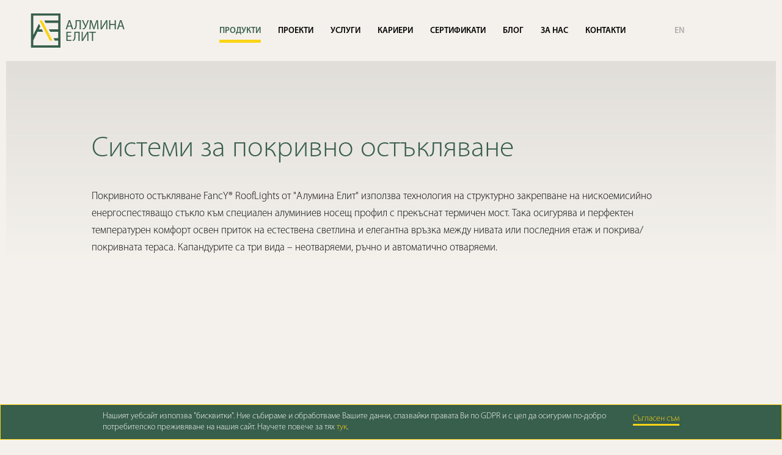

--- FILE ---
content_type: text/html; charset=UTF-8
request_url: https://www.aluminaelit.com/products/rooflights
body_size: 5740
content:
<!DOCTYPE html>
<html lang="bg">
<head>

  <meta charset="utf-8">
  <meta http-equiv="X-UA-Compatible" content="IE=edge">

  <title>Покривно остъкляване - Алумина Елит</title>

  <meta name="description" content="">
  <meta name="keywords" content="Стъклени покриви">
  <meta name="copyright" content ="Alumina Elit">
  <meta name="author" content ="eDesign">
  <meta name="rights" content="https://www.aluminaelit.com/documents/poveritelnost-na-lichnite-danni">
  <meta name="twitter:card" content="summary">
  <meta name="twitter:site" content=" " />
  <meta name="twitter:creator" content="@we_are_edesign" />
  <meta property="og:url" content="">
  <meta property="og:title" content="Покривно остъкляване - Алумина Елит">
  <meta property="og:description" content="">
  <meta property="og:image" content="https://www.aluminaelit.com/images/og_image.png">
  <meta property="og:type" content="website">
  <meta property="og:locale" content="bg_BG">
  <meta property="fb:app_id" content="">


  <meta name="viewport" content="width=device-width, initial-scale=1.0">
  <meta name="apple-mobile-web-app-capable" content="yes">
  <meta name="theme-color" content="#fff">
  <link rel="icon" type="image/png" sizes="16x16" href="/images/favicon.ico">
  <link rel="stylesheet" href="/css/style.css?v=20201211">
  <!-- javascript roots -->
<script type="text/javascript">
    var _root = '/';
    var _root_full = 'https://www.aluminaelit.com/';
    var _controller = 'products';
    var _action = 'index';
    var _url_for = 'https://www.aluminaelit.com/products/rooflights';
    var _lang = 'bg';
    var _langs = '[{"name":"\u0411\u044a\u043b\u0433\u0430\u0440\u0441\u043a\u0438"},{"name":"English"}]';
    var _base = 'https://www.aluminaelit.com/';
    var _timezone_offset = '2';
    var _GoogleAPIKey = 'AIzaSyBvDu2IFaPjjBYWBwQWN6KxEcOv1FQ0q2s';
    var _map_row_1    = 'Алумина Елит';
    var _map_row_2    = 'гр. Велико Търново';
    var _map_row_3    = 'центр. офис/произв. база';
    var _map_row_4    = 'кв. „Чолаковци“';
    var _map_row_5    = ' местност „Дълга Лъка“, ПК 9“';
</script>



                    <link rel="alternate" hreflang="en" href="https://www.aluminaelit.com/en/products/rooflights" />
        <script async="" src="https://www.googletagmanager.com/gtag/js?id=UA173552055-1"></script>

    
</head>
<body>

<header class="header f0 not-loaded" id="header">
    <div class="header-content-wrap">
        <h1 class="logo-wrap f0">
            <span class="header-logo-svg-wrap prel inline_block">
                <svg version="1.1" class="header-logo" xmlns="http://www.w3.org/2000/svg" xmlns:xlink="http://www.w3.org/1999/xlink" x="0px" y="0px" viewBox="0 0 159.4 56.4" xml:space="preserve">
                    <g>
                        <g id="XMLID_675_">
                            <polygon id="XMLID_679_" class="st0" points="18.1,11.6 13.8,11.6 30.9,44.8 35.4,44.8 		" />
                            <path id="XMLID_676_" class="st1" d="M0,0v56.4h48.5V0H0z M44.9,11.6H21.8l2,3.9h21v10.7H29.4l2,3.9h13.4v10.7H37l2,3.9h5.8v8H3.6v-8.3l7.1-14.3h9l-2-3.9h-5l2.5-5l-2.2-4.3L3.6,35.6V3.6h41.3V11.6z" />
                        </g>
                        <text id="XMLID_674_" transform="matrix(1 0 0 1 56.769 26.5055)">
                            <tspan x="0" y="0" class="st1 st2 st3">АЛУМИНА</tspan>
                            <tspan x="0" y="18.4" class="st1 st2 st3">ЕЛИТ</tspan>
                        </text>
                    </g>
                </svg>
                <a href="/" class="header-logo-link whole-block-link"></a>
            </span>
        </h1>
                <div class="header-nav-links-wrap">
            <nav class="header-nav-wrap">
                <ul class="header-nav-list">
                    <li class="header-nav-item has-dropdown-content">
                        <div class="header-link-wrap">
                            <a  class="header-link link-hover-header current-active-page">Продукти</a>
                        </div>
                        <div class="header-nav-dropdown">
                            <div class="header-nav-dropdown-content-wrap">
                                                            <ul class="header-nav-dropdown-list">
                                    <li class="header-column-title">Офисни прегради</li>
                                                                                <li class="header-column-link-wrap">
                                            <a href="/products/glass-partitions" class="header-column-link link-hover-header">Стъклени прегради</a>
                                        </li>
                                                                                <li class="header-column-link-wrap">
                                            <a href="/products/solid-partitions" class="header-column-link link-hover-header">Плътни прегради</a>
                                        </li>
                                                                                <li class="header-column-link-wrap">
                                            <a href="/products/movable-partitions" class="header-column-link link-hover-header">Подвижни прегради </a>
                                        </li>
                                                                                <li class="header-column-link-wrap">
                                            <a href="/products/special-partitions" class="header-column-link link-hover-header">Специални</a>
                                        </li>
                                                                                <li class="header-column-link-wrap">
                                            <a href="/products/room-in-room" class="header-column-link link-hover-header">Room in Room</a>
                                        </li>
                                                                                <li class="header-column-link-wrap">
                                            <a href="/products/doors-office-partition" class="header-column-link link-hover-header">Врати за офисни прегради</a>
                                        </li>
                                                                        </ul>
                                                            <ul class="header-nav-dropdown-list">
                                    <li class="header-column-title">Фасади</li>
                                                                                <li class="header-column-link-wrap">
                                            <a href="/products/glass" class="header-column-link link-hover-header">Стъклени</a>
                                        </li>
                                                                                <li class="header-column-link-wrap">
                                            <a href="/products/ventiliruemi" class="header-column-link link-hover-header">Вентилируеми</a>
                                        </li>
                                                                        </ul>
                                                            <ul class="header-nav-dropdown-list">
                                    <li class="header-column-title">Врати</li>
                                                                                <li class="header-column-link-wrap">
                                            <a href="/products/entrance-doors" class="header-column-link link-hover-header">Входни Врати</a>
                                        </li>
                                                                                <li class="header-column-link-wrap">
                                            <a href="/products/interior-doors" class="header-column-link link-hover-header">Интериорни Врати</a>
                                        </li>
                                                                        </ul>
                                                            <ul class="header-nav-dropdown-list">
                                    <li class="header-column-title">Прозорци</li>
                                                                                <li class="header-column-link-wrap">
                                            <a href="/products/windows-and-doors" class="header-column-link link-hover-header">Прозорци и врати</a>
                                        </li>
                                                                                <li class="header-column-link-wrap">
                                            <a href="/products/panoramic-sliding" class="header-column-link link-hover-header">Панорамни плъзгания</a>
                                        </li>
                                                                        </ul>
                                                            <ul class="header-nav-dropdown-list">
                                    <li class="header-column-title">Други</li>
                                                                                <li class="header-column-link-wrap">
                                            <a href="/products/sun-protection" class="header-column-link link-hover-header">Слънцезащити</a>
                                        </li>
                                                                                <li class="header-column-link-wrap">
                                            <a href="/products/rooflights" class="header-column-link link-hover-header">Покривно остъкляване</a>
                                        </li>
                                                                                <li class="header-column-link-wrap">
                                            <a href="/products/railings-and-fences" class="header-column-link link-hover-header">Парапети и огради</a>
                                        </li>
                                                                        </ul>
                                                            <ul class="header-nav-dropdown-list">
                                    <li class="header-column-title">Серии</li>
                                    <li class="header-column-link-wrap">
                                        <a href="/products/series/fancy" class="header-column-link link-hover-header">Fancy</a>
                                    </li>
                                    <li class="header-column-link-wrap">
                                        <a href="/products/series/art" class="header-column-link link-hover-header">Art</a>
                                    </li>
                                </ul>
                            </div>
                        </div>
                    </li>
                    <li class="header-nav-item has-dropdown-content">
                        <div class="header-link-wrap">
                            <a href="/projects" class="header-link link-hover-header">Проекти</a>
                        </div>
                        <div class="header-nav-dropdown">
                            <div class="header-nav-dropdown-content-wrap">
                                <ul class="header-nav-dropdown-list">
                                    <li class="header-column-title">
                                        <a href="/projects" class="column-title-link">Проекти</a>
                                    </li>
                                                                            <li class="header-column-link-wrap">
                                            <a href="/projects#projects_1" class="header-column-link link-hover-header scroll-to-link">Административни сгради</a>
                                        </li>
                                                                            <li class="header-column-link-wrap">
                                            <a href="/projects#projects_3" class="header-column-link link-hover-header scroll-to-link">Производствени сгради </a>
                                        </li>
                                                                            <li class="header-column-link-wrap">
                                            <a href="/projects#projects_2" class="header-column-link link-hover-header scroll-to-link">Еднофамилни къщи</a>
                                        </li>
                                                                            <li class="header-column-link-wrap">
                                            <a href="/projects#projects_8" class="header-column-link link-hover-header scroll-to-link">Апартаменти</a>
                                        </li>
                                                                            <li class="header-column-link-wrap">
                                            <a href="/projects#projects_7" class="header-column-link link-hover-header scroll-to-link">Хотели</a>
                                        </li>
                                                                            <li class="header-column-link-wrap">
                                            <a href="/projects#projects_9" class="header-column-link link-hover-header scroll-to-link">Ресторанти</a>
                                        </li>
                                                                            <li class="header-column-link-wrap">
                                            <a href="/projects#projects_4" class="header-column-link link-hover-header scroll-to-link">Банки</a>
                                        </li>
                                                                            <li class="header-column-link-wrap">
                                            <a href="/projects#projects_5" class="header-column-link link-hover-header scroll-to-link">Летища</a>
                                        </li>
                                                                    </ul>
                            </div>
                        </div>
                    </li>
                    <li class="header-nav-item has-dropdown-content">
                        <div class="header-link-wrap">
                            <a href="/services" class="header-link link-hover-header">Услуги</a>
                        </div>
                        <div class="header-nav-dropdown">
                            <div class="header-nav-dropdown-content-wrap">
                                <ul class="header-nav-dropdown-list">
                                    <li class="header-column-title">
                                        <a href="/services" class="column-title-link">Услуги</a>
                                    </li>
                                    <li class="header-column-link-wrap">
                                        <a href="/services#services_1" class="header-column-link link-hover-header scroll-to-link">Проектиране</a>
                                    </li>
                                    <li class="header-column-link-wrap">
                                        <a href="/services#services_2" class="header-column-link link-hover-header scroll-to-link">Производство</a>
                                    </li>
                                    <li class="header-column-link-wrap">
                                        <a href="/services#services_3" class="header-column-link link-hover-header scroll-to-link">Монтаж</a>
                                    </li>
                                    <li class="header-column-link-wrap">
                                        <a href="/services#services_4" class="header-column-link link-hover-header scroll-to-link">Сервизно обслужване</a>
                                    </li>
                                </ul>
                            </div>
                        </div>
                    </li>
                    <li class="header-nav-item">
                        <div class="header-link-wrap">
                            <a href="/careers" class="header-link link-hover-header">Кариери</a>
                        </div>
                    </li>
                    <li class="header-nav-item">
                        <div class="header-link-wrap">
                            <a href="/certificates" class="header-link link-hover-header">Сертификати</a>
                        </div>
                    </li>
                    <li class="header-nav-item">
                        <div class="header-link-wrap">
                            <a href="/news" class="header-link link-hover-header">Блог</a>
                        </div>
                    </li>
                    <li class="header-nav-item">
                        <div class="header-link-wrap">
                            <a href="/about" class="header-link link-hover-header">За нас</a>
                        </div>
                    </li>
                    <li class="header-nav-item">
                        <div class="header-link-wrap">
                            <a href="/contacts" class="header-link link-hover-header">Контакти</a>
                        </div>
                    </li>
                </ul>
            </nav>
            <div class="hamburger" id="hamburger">
                <span class="line"></span>
                <span class="line"></span>
                <span class="line"></span>
            </div>
                                                                            <a href="/en/products/rooflights" class="header-lang-link">EN</a>
                                        <a class="header-lang-link"></a>
        </div>
    </div>
</header>

<section class="cookie-section dark-section">
    <div class="holder">
        <div class="cookie-text post-rtf">
            Нашият уебсайт използва "бисквитки". Ние събираме и обработваме Вашите данни, спазвайки правата Ви по GDPR и с цел да осигурим по-добро потребителско преживяване на нашия сайт. Научете повече за тях <a href="/documents/poveritelnost-na-lichnite-danni">тук</a>.
        </div>
        <div class="cookie-button-wrap">
            <span id="cookie-button" class="cookie-button link-default link-hover">Съгласен съм</span>
        </div>
    </div>
</section>
<div class="main-wrap f0 products-index-wrap ov-hidden">
    <section class="products-txt-landing prel">
        <div class="products-txt-landing-wrap padding-wrap">
            <div class="products-txt-landing-content anim-section">
                <h2 class="title-products-index">Системи за покривно остъкляване</h2>
                <div class="post-rtf products-txt-wrap">
                    <p><p style="text-align: left;">Покривното остъкляване FancY&reg; RoofLights от "Алумина Елит" използва технология на структурно закрепване на нискоемисийно енергоспестяващо стъкло към специален алуминиев носещ профил с прекъснат термичен мост. Така осигурява и перфектен температурен комфорт освен приток на естествена светлина и елегантна връзка между нивата или последния етаж и покрива/покривната тераса. Капандурите са три вида &ndash; неотваряеми, ръчно и автоматично отваряеми.</p></p>
                </div>
            </div>
        </div>
    </section>
    <section class="products-list-section">
        <div class="products-list-wrap padding-wrap">
            <div class="products-list-content anim-block">
                <div class="swiper-container products-swiper" id="productsSwiper">
                    <div class="swiper-wrapper products-hold">
                                                    <div class="product-block swiper-slide">
                                <div class="product-top">
                                    <div class="anim-elem anim-overlay width-down"></div>
                                    <div class="product-list-logo-wrap">
                                        <a href="/products/rooflights/sky-line-fix">
                                                                                            <h3 class="title-product">Sky Line Fix</h3>
                                                                                    </a>
                                    </div>
                                                                            <div class="product-list-img-wrap ">
                                        <a href="/products/rooflights/sky-line-fix">
                                        <div class="bg-image" style="background-image: url(https://www.aluminaelit.com/attachments/Product/56/main/P2_thumb-square.jpg)" title="Sky Line Fix"></div>
                                        </a>
                                    </div>
                                </div>
                                <div class="product-bot anim-elem delay-01">
                                    <h3 class="title-product-list"><a href="">Sky Line Fix</a></h3>
                                    <div class="txt-product-list">
                                        <p>Покривно остъкляване</p>
                                    </div>
                                    <a href="/products/rooflights/sky-line-fix" class="btn-secondary"><span class="txt">Повече</span></a>
                                </div>
                            </div>
                                                    <div class="product-block swiper-slide">
                                <div class="product-top">
                                    <div class="anim-elem anim-overlay width-down"></div>
                                    <div class="product-list-logo-wrap">
                                        <a href="/products/rooflights/vent-m-skydoor-m">
                                                                                            <h3 class="title-product">Vent M/SkyDoor M</h3>
                                                                                    </a>
                                    </div>
                                                                            <div class="product-list-img-wrap ">
                                        <a href="/products/rooflights/vent-m-skydoor-m">
                                        <div class="bg-image" style="background-image: url(https://www.aluminaelit.com/attachments/Product/57/main/p-2_thumb-square.jpg)" title="Vent M/SkyDoor M"></div>
                                        </a>
                                    </div>
                                </div>
                                <div class="product-bot anim-elem delay-01">
                                    <h3 class="title-product-list"><a href="">Vent M/SkyDoor M</a></h3>
                                    <div class="txt-product-list">
                                        <p>Покривно остъкляване-отваряемо</p>
                                    </div>
                                    <a href="/products/rooflights/vent-m-skydoor-m" class="btn-secondary"><span class="txt">Повече</span></a>
                                </div>
                            </div>
                                            </div>
                </div>
                <div class="swiper-button-prev products-nav"></div>
                <div class="swiper-button-next products-nav"></div>
            </div>
        </div>
    </section>
    <section class="products-table-section">
        <div class="products-table-wrap padding-wrap anim-block">
            <div class="anim-elem anim-overlay width-down"></div>
            <div class="products-table-content txt-products-table" id="productsTableWrap">
                
            </div>
            <div class="products-btn-content anim-elem top-hidden">
                                            </div>
        </div>
    </section>
</div>
	

<footer class="footer f0" id="footer">
    <div class="footer-content-wrap">
        <div class="footer-top-wrap">
            <div class="logo-socials-wrap">
                <h2 class="logo-wrap f0">
                    <span class="footer-logo-svg-wrap prel inline_block">
                        <svg version="1.1" class="footer-logo" xmlns="http://www.w3.org/2000/svg" xmlns:xlink="http://www.w3.org/1999/xlink" x="0px" y="0px" viewBox="0 0 230.4 81.5" style="enable-background:new 0 0 230.4 81.5;" xml:space="preserve">
                            <g>
                                <g id="XMLID_68_">
                                    <polygon id="XMLID_90_" class="st0" points="26.2,16.8 20,16.8 44.7,64.7 51.1,64.7 		" />
                                    <path id="XMLID_87_" class="st1" d="M0,0v81.5h70V0H0z M64.8,16.8H31.5l2.9,5.7h30.4v15.5H42.5l2.9,5.7h19.4V59H53.5l2.9,5.7h8.4v11.6H5.2v-12l10.2-20.7h13l-2.9-5.7h-7.3l3.5-7.2l-3.2-6.3l-13.3,27V5.2h59.7V16.8z" />
                                </g>
                                <text id="XMLID_67_" transform="matrix(1 0 0 1 81.9962 38.2839)">
                                    <tspan x="0" y="0" class="st1 st2 st3">АЛУМИНА</tspan>
                                    <tspan x="0" y="26.6" class="st1 st2 st3">ЕЛИТ</tspan>
                                </text>
                            </g>
                        </svg>
                        <a href="/" class="footer-logo-link whole-block-link"></a>
                    </span>
                </h2>
                <div class="socials-wrap">
                                        <a href="https://www.facebook.com/aluminaelit" class="footer-socials-link facebook-link">
                        <svg version="1.1" class="socials-svg facebook-svg" xmlns="http://www.w3.org/2000/svg" xmlns:xlink="http://www.w3.org/1999/xlink" x="0px" y="0px" viewBox="0 0 42 42" style="enable-background:new 0 0 42 42;" xml:space="preserve">
                            <path id="XMLID_105_" class="st0" d="M21,0C9.4,0,0,9.4,0,21c0,11.6,9.4,21,21,21c11.6,0,21-9.4,21-21C42,9.4,32.6,0,21,0zM26.8,12.5c0,0.2-0.1,0.3-0.3,0.3H24c-0.6,0-1.1,0.5-1.1,1.1v2.6h3.6c0.2,0,0.3,0.2,0.3,0.3l-0.3,3.7c0,0.2-0.2,0.3-0.3,0.3h-3.3v12.4c0,0.2-0.1,0.3-0.3,0.3H18c-0.2,0-0.3-0.1-0.3-0.3V21.1v-0.2h-2.3c-0.2,0-0.3-0.1-0.3-0.3v-3.7c0-0.2,0.1-0.3,0.3-0.3h2.3v-3.6c0-2.5,2-4.5,4.5-4.5h4.3c0.2,0,0.3,0.1,0.3,0.3V12.5z" />
                        </svg>
                    </a>
                                                                                                </div>
            </div>
            <div class="footer-nav-wrap">
                <ul class="footer-nav-list">
                    <li class="footer-nav-item footer-section-title">Продукти</li>
                                                <li class="footer-nav-item footer-list-title">Офисни прегради</li>
                                                                                                <li class="footer-nav-item footer-list-link">
                                        <a href="/products/glass-partitions">Стъклени прегради</a>
                                    </li>
                                 
                                                                                                <li class="footer-nav-item footer-list-link">
                                        <a href="/products/solid-partitions">Плътни прегради</a>
                                    </li>
                                 
                                                                                                <li class="footer-nav-item footer-list-link">
                                        <a href="/products/movable-partitions">Подвижни прегради </a>
                                    </li>
                                 
                                                                                                <li class="footer-nav-item footer-list-link">
                                        <a href="/products/special-partitions">Специални</a>
                                    </li>
                                 
                                                                                                <li class="footer-nav-item footer-list-link">
                                        <a href="/products/room-in-room">Room in Room</a>
                                    </li>
                                 
                                                                                                <li class="footer-nav-item footer-list-link">
                                        <a href="/products/doors-office-partition">Врати за офисни прегради</a>
                                    </li>
                                 
                                                                            <li class="footer-nav-item footer-list-title">Фасади</li>
                                                                                                <li class="footer-nav-item footer-list-link">
                                        <a href="/products/glass">Стъклени</a>
                                    </li>
                                 
                                                                                                <li class="footer-nav-item footer-list-link">
                                        <a href="/products/ventiliruemi">Вентилируеми</a>
                                    </li>
                                 
                                                                            <li class="footer-nav-item footer-list-title">Врати</li>
                                                                                                <li class="footer-nav-item footer-list-link">
                                        <a href="/products/entrance-doors">Входни Врати</a>
                                    </li>
                                 
                                                                                                <li class="footer-nav-item footer-list-link">
                                        <a href="/products/interior-doors">Интериорни Врати</a>
                                    </li>
                                 
                                                                            <li class="footer-nav-item footer-list-title">Прозорци</li>
                                                                                                <li class="footer-nav-item footer-list-link">
                                        <a href="/products/windows-and-doors">Прозорци и врати</a>
                                    </li>
                                 
                                                                                                <li class="footer-nav-item footer-list-link">
                                        <a href="/products/panoramic-sliding">Панорамни плъзгания</a>
                                    </li>
                                 
                                                                            <li class="footer-nav-item footer-list-title">Други</li>
                                                                                                <li class="footer-nav-item footer-list-link">
                                        <a href="/products/sun-protection">Слънцезащити</a>
                                    </li>
                                 
                                                                                                <li class="footer-nav-item footer-list-link">
                                        <a href="/products/rooflights">Покривно остъкляване</a>
                                    </li>
                                 
                                                                                                <li class="footer-nav-item footer-list-link">
                                        <a href="/products/railings-and-fences">Парапети и огради</a>
                                    </li>
                                 
                                                                    <li class="footer-nav-item footer-list-link">
                        <a href="/products/series/fancy">Fancy</a>
                    </li>
                    <li class="footer-nav-item footer-list-link">
                        <a href="/products/series/art">Art</a>
                    </li>
                </ul>
                <ul class="footer-nav-list">
                    <li class="footer-nav-item footer-section-title">Проекти</li>
                                        <li class="footer-nav-item footer-list-link">
                        <a href="/projects#projects_1" class="scroll-to-link">Административни сгради</a>
                    </li>
                                        <li class="footer-nav-item footer-list-link">
                        <a href="/projects#projects_3" class="scroll-to-link">Производствени сгради </a>
                    </li>
                                        <li class="footer-nav-item footer-list-link">
                        <a href="/projects#projects_2" class="scroll-to-link">Еднофамилни къщи</a>
                    </li>
                                        <li class="footer-nav-item footer-list-link">
                        <a href="/projects#projects_8" class="scroll-to-link">Апартаменти</a>
                    </li>
                                        <li class="footer-nav-item footer-list-link">
                        <a href="/projects#projects_7" class="scroll-to-link">Хотели</a>
                    </li>
                                        <li class="footer-nav-item footer-list-link">
                        <a href="/projects#projects_9" class="scroll-to-link">Ресторанти</a>
                    </li>
                                        <li class="footer-nav-item footer-list-link">
                        <a href="/projects#projects_4" class="scroll-to-link">Банки</a>
                    </li>
                                        <li class="footer-nav-item footer-list-link">
                        <a href="/projects#projects_5" class="scroll-to-link">Летища</a>
                    </li>
                                    </ul>
                <div class="multiple-cols-wrap">
                    <ul class="footer-nav-list">
                        <li class="footer-nav-item footer-section-title">Услуги</li>
                        <li class="footer-nav-item footer-list-link">
                            <a href="/services#services_1" class="scroll-to-link">Проектиране</a>
                        </li>
                        <li class="footer-nav-item footer-list-link">
                            <a href="/services#services_2" class="scroll-to-link">Производство</a>
                        </li>
                        <li class="footer-nav-item footer-list-link">
                            <a href="/services#services_3" class="scroll-to-link">Монтаж</a>
                        </li>
                        <li class="footer-nav-item footer-list-link">
                            <a href="/services#services_4" class="scroll-to-link">Сервизно обслужване</a>
                        </li>
                    </ul>
                    <ul class="footer-nav-list">
                        <li class="footer-nav-item footer-section-title">Документи</li>
                                                <li class="footer-nav-item footer-list-link">
                            <a href="/documents/kachestvo-okolna-sreda-i-zbut"> Качество, околна среда и ЗБУТ </a>
                        </li>
                                                <li class="footer-nav-item footer-list-link">
                            <a href="/documents/poveritelnost-na-lichnite-danni">Поверителност на личните данни</a>
                        </li>
                                            </ul>
                    <ul class="footer-nav-list contacts-list">
                        <li class="footer-section-title">
                            <a href="/about">За нас</a>
                        </li>
                        <li class="footer-section-title">
                            <a href="/careers">Кариери</a>
                        </li>
                        <li class="footer-section-title">
                            <a href="/certificates">Сертификати</a>
                        </li>
                        <li class="footer-section-title">
                            <a href="/news">Блог</a>
                        </li>
                    </ul>
                </div>
                <ul class="footer-nav-list">
                    <li class="footer-nav-item footer-section-title">Контакти</li>
                    <div class="footer-nav-item footer-list-link address-link">
                        <a href="/contacts#contacts_3" class="scroll-to-link"> 
                                                            гр. Велико Търново<br> центр.офис/произв.база<br> кв."Чолаковци"<br> местност "Дълга Лъка", ПК 9 </a>
                            
                    </div>
                </ul>
            </div>
                    </div>
    </div>
    <div class="footer-bot-wrap">
        <div class="footer-bot-content-wrap">
            <a class="footer-copyright-title copyright-title">Copyright&copy; 2026.<br> Всички права запазени.</a>
            <a href="https://edesign.bg/" class="footer-copyright-title edesign-title">Уеб дизайн:<br> <span class="txt-span">eDesign Interactive</span></a>
        </div>
    </div>
</footer>
<script type="application/ld+json">
{
  "@context" : "http://schema.org",
  "@type" : "Organization",
  "name" : "Alumina Elit",
  "url" : "https://www.aluminaelit.com/",
  "sameAs" : [
    "https://www.facebook.com/aluminaelit",
    ""
  ]
}
</script>

<script src="/js/main.js?v=20210304"></script>
<script>
    App.init();
</script>
</body>

</html>

--- FILE ---
content_type: text/css
request_url: https://www.aluminaelit.com/css/style.css?v=20201211
body_size: 24930
content:
@media (min-width:1025px){.anim-block{opacity:1}.anim-block .anim-elem{visibility:hidden;opacity:0;-webkit-backface-visibility:hidden;backface-visibility:hidden}.anim-block .anim-elem.done{transition:all .6s cubic-bezier(.25,.46,.45,.94);visibility:visible;opacity:1}.anim-block .anim-elem.faster.done{transition:all .5s;visibility:visible;opacity:1}.anim-block .anim-elem.slower.done{transition:all 1s;visibility:visible;opacity:1}.anim-block .anim-elem.delay-01{transition-delay:.1s}.anim-block .anim-elem.delay-02{transition-delay:.2s}.anim-block .anim-elem.delay-03{transition-delay:.3s}.anim-block .anim-elem.delay-04{transition-delay:.4s}.anim-block .anim-elem.delay-05{transition-delay:.5s}.anim-block .anim-elem.delay-06{transition-delay:.6s}.anim-block .anim-elem.delay-07{transition-delay:.7s}.anim-block .anim-elem.delay-08{transition-delay:.8s}.anim-block .anim-elem.top{-ms-transform:translateY(25px);transform:translateY(25px)}.anim-block .anim-elem.top.done{-ms-transform:translateY(0);transform:translateY(0)}.anim-block .anim-elem.width-up{width:0;opacity:1;visibility:visible}.anim-block .anim-elem.width-up.done{width:100%}.anim-block .anim-elem.width-down{opacity:1;visibility:visible}.anim-block .anim-elem.width-down.done{-ms-transform:scaleX(0);transform:scaleX(0)}.anim-block .anim-elem.top-hidden{-ms-transform:translateY(25px);transform:translateY(25px)}.anim-block .anim-elem.top-hidden.done{-ms-transform:translateY(0);transform:translateY(0)}.anim-block .anim-elem.bottom{-ms-transform:translateY(-50px);transform:translateY(-50px)}.anim-block .anim-elem.bottom.done{-ms-transform:translateY(0);transform:translateY(0)}.anim-block .anim-elem.bottom-hidden{-ms-transform:translateY(-150px);transform:translateY(-150px)}.anim-block .anim-elem.bottom-hidden.done{-ms-transform:translateY(0);transform:translateY(0)}.anim-block .anim-elem.left-opacity{-ms-transform:translateX(-50px);transform:translateX(-50px)}.anim-block .anim-elem.left-opacity.done{-ms-transform:translateX(0);transform:translateX(0);visibility:visible;opacity:1}.anim-block .anim-elem.left{-ms-transform:translateX(-50px);transform:translateX(-50px)}.anim-block .anim-elem.left.done{-ms-transform:translateX(0);transform:translateX(0)}.anim-block .anim-elem.left-line{-ms-transform:translateX(-250px);transform:translateX(-250px);transition-delay:.4s}.anim-block .anim-elem.left-line.done{-ms-transform:translateX(0);transform:translateX(0)}.anim-block .anim-elem.right-line{-ms-transform:translateX(250px);transform:translateX(250px);transition-delay:.2s}.anim-block .anim-elem.right-line.done{-ms-transform:translateX(0);transform:translateX(0)}.anim-block .anim-elem.right{-ms-transform:translateX(50px);transform:translateX(50px)}.anim-block .anim-elem.right.done{-ms-transform:translateX(0);transform:translateX(0)}.anim-block .anim-elem.scale-x-down{opacity:1;visibility:visible}.anim-block .anim-elem.scale-x-down.done{-ms-transform:scaleX(0);transform:scaleX(0)}.anim-block .anim-elem.scale{-ms-transform:scale(.9);transform:scale(.9)}.anim-block .anim-elem.scale.done{-ms-transform:scale(1);transform:scale(1)}.anim-block .anim-elem.pop-up{-ms-transform:scale(.4);transform:scale(.4)}.anim-block .anim-elem.pop-up.done{-ms-transform:scale(1);transform:scale(1)}.anim-block .anim-elem.zoom-out{visibility:visible;opacity:1;-ms-transform:scale(1.07);transform:scale(1.07)}.anim-block .anim-elem.zoom-out.done{-ms-transform:scale(1);transform:scale(1)}.anim-block .anim-elem.zoom-in{visibility:visible;opacity:1;-ms-transform:scale(1);transform:scale(1)}.anim-block .anim-elem.zoom-in.done{-ms-transform:scale(1.2);transform:scale(1.2)}.anim-block .anim-elem.rotate{-ms-transform:scaleX(-1) rotate(0);transform:scaleX(-1) rotate(0)}.anim-block .anim-elem.rotate.done{-ms-transform:scaleX(-1) rotate(27deg);transform:scaleX(-1) rotate(27deg)}}@font-face{font-family:MyriadPro-Light;src:url(web-fonts/MyriadPro-Light.woff) format('woff'),url(web-fonts/MyriadPro-Light.woff2) format('woff2');font-weight:400;font-style:normal;font-display:swap}@font-face{font-family:MyriadPro-Regular;src:url(web-fonts/MyriadPro-Regular.woff) format('woff'),url(web-fonts/MyriadPro-Regular.woff2) format('woff2');font-weight:400;font-style:normal;font-display:swap}@font-face{font-family:MyriadPro-It;src:url(web-fonts/MyriadPro-It.woff) format('woff'),url(web-fonts/MyriadPro-It.woff2) format('woff2');font-weight:400;font-style:normal;font-display:swap}@font-face{font-family:MyriadPro-Semibold;src:url(web-fonts/MyriadPro-Semibold.woff) format('woff'),url(web-fonts/MyriadPro-Semibold.woff2) format('woff2');font-weight:400;font-style:normal;font-display:swap}*{margin:0;padding:0;box-sizing:border-box}.contacts-map-section div{position:static}body,html{width:100%}html{font-size:16px;font-family:MyriadPro-Light,sans-serif;font-weight:300;-webkit-font-smoothing:subpixel-antialiased;color:#000}body{background-color:#f4f1ec}@media (min-width:1025px){body{padding:10px}}body.show-overlay::before{content:'';display:inline-block;z-index:10;position:fixed;background-color:rgba(0,0,0,.3);width:100%;height:100%;top:0;left:0}h1,h2,h3,h4,h5,h6{margin:0}p{margin:0}div{position:relative}img{height:auto;max-width:100%;display:inline-block}blockquote{padding:0;margin:0}button{cursor:pointer;border:0;background:0 0;padding:0}button:focus{outline:0}a img{border:0 none}a{text-decoration:none;-webkit-text-decoration-skip:objects}.object{-webkit-backface-visibility:hidden;backface-visibility:hidden}.clr{clear:both}.ul-reset{margin:0;padding:0}.ul-reset li{list-style-type:none}.h-reset h1,.h-reset h2,.h-reset h3,.h-reset h4,.h-reset p{margin:0}.w-reset{max-width:100%;width:100%}.h-reset{height:auto}.f0{font-size:0}.block{display:block}.inline_block{display:inline-block}.none{display:none}.ov-hidden{overflow:hidden}.ov-visible{overflow:visible}.ov-o-hidden{opacity:0;visibility:hidden}.ov-o-visible{opacity:1;visibility:visible}body .main-wrap .m-only{display:none}@media (max-width:1024px){body .main-wrap .m-only{display:block}}body .main-wrap .d-only{display:none}@media (min-width:1025px){body .main-wrap .d-only{display:block}}input,select,textarea{outline:0}input,textarea{outline:0;-webkit-appearance:none;border-radius:0}select{outline:0;border-radius:0}button,input,select,textarea{font:inherit;margin:0}button,input{overflow:visible}button,select{text-transform:none}[type=reset],[type=submit],button,html [type=button]{-webkit-appearance:button}[type=button]::-moz-focus-inner,[type=reset]::-moz-focus-inner,[type=submit]::-moz-focus-inner,button::-moz-focus-inner{border-style:none;padding:0}[type=button]:-moz-focusring,[type=reset]:-moz-focusring,[type=submit]:-moz-focusring,button:-moz-focusring{outline:1px dotted ButtonText}blockquote{padding:0;margin:0}button{cursor:pointer;border:0;background:0 0;padding:0}button:focus{outline:0}.center{text-align:center}.upper{text-transform:uppercase}.lower{text-transform:lowercase}.case{text-transform:normal}.nocase{text-transform:none}.italic{font-style:italic}.hyphenate{overflow-wrap:break-word;word-wrap:break-word;-webkit-hyphens:auto;-ms-hyphens:auto;hyphens:auto}.pull-left{float:left}.pull-right{float:right}.pull-none{float:none}.prel{position:relative}.pabs{position:absolute}.pfix{position:fixed}.valign{position:relative;display:table}.valign.fit{width:100%;height:100%}.valign .middle{display:table-cell;vertical-align:middle}.bx{-ms-box-sizing:border-box;box-sizing:border-box}.bg-image{position:absolute;width:100%;height:100%;top:0;left:0;background-position:center center;background-repeat:no-repeat;background-size:cover;-webkit-backface-visibility:hidden;backface-visibility:hidden;will-change:transform}.fit{width:100%;height:100%}.link-default{font-weight:300;color:#385e4c;line-height:1;display:inline-block;font-size:17px;overflow:hidden}.btn-form{background-color:#fbd416;font-weight:300;line-height:49px;font-size:17px;color:#fff;width:145px;transition:.3s cubic-bezier(.25,.46,.45,.94);z-index:2}.btn-form:hover{background-color:#385e4c;color:#fbd416}.btn-form.upload-file-btn{display:inline-block;text-align:center}.btn-form.submit-form-btn:hover{-ms-transform:translateY(-2px);transform:translateY(-2px);box-shadow:5px 5px 10px 0 rgba(0,0,0,.35)}.btn-form.submit-form-btn:active{-ms-transform:translateY(1px);transform:translateY(1px);box-shadow:3px 3px 5px 0 rgba(0,0,0,.35)}@media (max-width:480px){.btn-form.upload-file-btn{width:65px;font-size:11px}}.btn-info-window{font-weight:300;font-size:13px;color:#000}.btn-info-window .arrow-icon-img{vertical-align:middle;transition:transform .4s cubic-bezier(.25,.46,.45,.94)}.btn-info-window .txt{position:relative;margin-left:5px}.btn-info-window .txt::before{content:'';display:inline-block;width:100%;height:2px;position:absolute;bottom:-2px;background-color:#fbd416;left:0;transition:transform .4s cubic-bezier(.25,.46,.45,.94);-ms-transform:scaleX(0);transform:scaleX(0);-ms-transform-origin:0 50%;transform-origin:0 50%}.btn-info-window:hover .arrow-icon-img{-ms-transform:translateX(2px);transform:translateX(2px)}.btn-info-window:hover .txt::before{-ms-transform:scaleX(1);transform:scaleX(1)}.btn-secondary{font-size:17px;overflow:hidden;display:inline-block;position:relative;font-weight:300;background-color:transparent;line-height:33px;color:#385e4c;padding:0 35px;transition:.3s cubic-bezier(.25,.46,.45,.94);border:5px solid #fbd416;text-align:center}.btn-secondary::before{content:'';position:absolute;top:0;left:0;width:100%;height:100%;-ms-transform-origin:50% 50%;transform-origin:50% 50%;background-color:#fbd416;z-index:1;-ms-transform:scale(0);transform:scale(0);transition:transform .2s cubic-bezier(.25,.46,.45,.94)}.btn-secondary .txt{position:relative;display:inline-block;z-index:2}.btn-secondary:hover{-ms-transform:translateY(-2px);transform:translateY(-2px);box-shadow:5px 5px 10px 0 rgba(0,0,0,.35)}.btn-secondary:hover::before{-ms-transform:scale(1);transform:scale(1)}.btn-secondary:active{-ms-transform:translateY(1px);transform:translateY(1px);box-shadow:3px 3px 5px 0 rgba(0,0,0,.35)}.btn-secondary.icon-btn{font-size:15px;padding:0 20px;min-width:225px;line-height:70px}.btn-secondary.icon-btn .txt{margin-left:12px}.btn-secondary.icon-btn .brochure-svg{width:40px;height:49px;vertical-align:middle;position:relative;z-index:2}.btn-secondary.icon-btn .brochure-svg .st0{fill:#fff;transition:fill .4s cubic-bezier(.25,.46,.45,.94)}.btn-secondary.icon-btn .brochure-svg .st1{fill:#fbd416;transition:fill .4s cubic-bezier(.25,.46,.45,.94)}.btn-secondary.icon-btn .request-svg{width:40px;height:49px;vertical-align:middle;position:relative;z-index:2}.btn-secondary.icon-btn .request-svg .st0{fill:#fff;transition:fill .4s cubic-bezier(.25,.46,.45,.94)}.btn-secondary.icon-btn .request-svg .st1{fill:#fbd416;transition:fill .4s cubic-bezier(.25,.46,.45,.94)}.btn-secondary.icon-btn:hover .btn-svg .st1{fill:#385e4c}@media (min-width:720px){.btn-secondary.icon-btn{font-size:18px}}@media (min-width:1025px){.btn-secondary.icon-btn{font-size:19px}}@media (min-width:1360px){.btn-secondary.icon-btn{font-size:24px}}.scroll-down{position:absolute;font-size:0;display:inline-block;cursor:pointer}.scroll-down img{transition:transform .4s cubic-bezier(.25,.46,.45,.94)}.scroll-down:hover img{-ms-transform:translateY(5px);transform:translateY(5px)}.plus-icon{position:absolute;width:45px;height:45px;border:5px solid #fbd416;transition:all .35s cubic-bezier(.25,.46,.45,.94);-ms-transform-origin:5px 5px;transform-origin:5px 5px;will-change:transform;-webkit-backface-visibility:hidden;backface-visibility:hidden}.plus-icon::before{content:'';display:inline-block;width:23px;height:5px;background-color:#fbd416;position:absolute;top:50%;left:50%;-ms-transform:translate(-50%,-50%);transform:translate(-50%,-50%);-webkit-backface-visibility:hidden;backface-visibility:hidden;-ms-transform-origin:50% 50%;transform-origin:50% 50%;transition:transform .4s cubic-bezier(.25,.46,.45,.94)}.plus-icon::after{content:'';display:inline-block;height:23px;width:5px;background-color:#fbd416;position:absolute;top:50%;left:50%;-ms-transform:translate(-50%,-50%);transform:translate(-50%,-50%);-webkit-backface-visibility:hidden;backface-visibility:hidden;-ms-transform-origin:50% 50%;transform-origin:50% 50%;transition:transform .4s cubic-bezier(.25,.46,.45,.94)}.link-hover-header{position:relative;padding-bottom:10px;overflow:hidden}.link-hover-header::after{content:'';display:block;margin-top:7px;width:100%;height:5px;position:absolute;right:0;bottom:0;background-color:#fbd416;-ms-transform:translateX(-101%);transform:translateX(-101%);-ms-transform-origin:right center;transform-origin:right center;transition:all .4s cubic-bezier(.19,1,.22,1)}.link-hover-header::before{content:'';display:inline-block;width:100%;height:2px;background-color:#fbd416;position:absolute;right:0;bottom:0;-ms-transform:translateX(-101%);transform:translateX(-101%);-ms-transform-origin:left center;transform-origin:left center;transition:all .4s cubic-bezier(.25,.46,.45,.94) .2s}.link-hover-header:hover::before{transition-delay:0s;-ms-transform:translateX(101%);transform:translateX(101%)}.link-hover-header:hover::after{transition-delay:.3s;-ms-transform:translateX(0);transform:translateX(0)}.link-hover{position:relative;padding-bottom:12px}.link-hover::after{content:'';display:block;margin-top:7px;width:100%;height:5px;position:absolute;right:0;bottom:0;background-color:#fbd416;-ms-transform-origin:right center;transform-origin:right center;transition:all .4s cubic-bezier(.19,1,.22,1) .3s}.link-hover::before{content:'';display:inline-block;width:100%;height:2px;background-color:#fbd416;position:absolute;right:0;bottom:0;-ms-transform:translateX(-101%);transform:translateX(-101%);-ms-transform-origin:left center;transform-origin:left center;transition:all .5s cubic-bezier(.25,.46,.45,.94)}.link-hover:hover::before{transition-delay:.2s;-ms-transform:translateX(101%);transform:translateX(101%)}.link-hover:hover::after{transition-delay:0s;-ms-transform:translateX(101%);transform:translateX(101%)}.link-hover-reverse-single{position:relative;padding-bottom:9px;overflow:hidden}.link-hover-reverse-single::before{content:'';display:inline-block;width:100%;height:5px;background-color:#fbd416;position:absolute;right:0;bottom:0;-ms-transform:translateX(-101%);transform:translateX(-101%);-ms-transform-origin:left center;transform-origin:left center;transition:transform .5s cubic-bezier(.25,.46,.45,.94)}.link-hover-reverse-single:hover::before{-ms-transform:translateX(0);transform:translateX(0)}.title-underline{position:relative}.title-underline .underline{pointer-events:none;position:absolute;display:inline-block;bottom:-17px;left:0;width:100%;height:5px;background-color:#fbd416;-ms-transform-origin:0 50%;transform-origin:0 50%}.whole-block-link{position:absolute;width:100%;height:100%;top:0;left:0;font-size:0}.footer{background:#5e5f5f}.footer .logo-wrap{margin-bottom:25px;margin-right:20px}.footer .footer-logo{width:145px;height:51px;-webkit-backface-visibility:hidden;backface-visibility:hidden}.footer .footer-logo .st0{fill:#fcd10d;transition:.45s cubic-bezier(.25,.46,.45,.94)}.footer .footer-logo .st1{fill:#fff;transition:.45s cubic-bezier(.25,.46,.45,.94)}.footer .footer-logo .st2{font-family:MyriadPro-Regular,sans-serif;font-weight:400}.footer .footer-logo .st3{font-size:31px}.footer-logo-link{z-index:2}.footer-logo-svg-wrap:hover .st0{fill:#385e4c}.footer-logo-svg-wrap:hover .st1{fill:#fcd10d}.socials-wrap{margin:9px -3px 0;padding-right:20px}.footer-socials-link{display:inline-block;margin:0 3px}.footer-top-wrap{display:-ms-flexbox;display:flex;-ms-flex-flow:column nowrap;flex-flow:column nowrap;max-width:1740px;margin:0 auto}.footer-bot-wrap{border-top:1px solid #8b8b8a;padding:17px 20px}.footer-bot-content-wrap{display:-ms-flexbox;display:flex;-ms-flex-pack:justify;justify-content:space-between;max-width:1740px;margin:0 auto;position:static}.copyright-title{padding-right:20px}.footer-nav-list:not(:last-of-type){margin-bottom:25px}.footer-nav-list{list-style-type:none}.footer-nav-list .footer-section-title{margin-bottom:15px}.footer-nav-list .footer-list-link,.footer-nav-list .footer-list-title{margin-bottom:8px}.footer-nav-list .footer-list-title{margin-top:18px}.footer-lang-link{position:absolute;right:0;top:15px}.socials-svg{border-radius:50%;transition:.45s cubic-bezier(.25,.46,.45,.94);-ms-transform-origin:50% 50%;transform-origin:50% 50%;width:32px;height:32px;-webkit-backface-visibility:hidden;backface-visibility:hidden}.socials-svg .st0{fill:#fbd416;transition:.45s cubic-bezier(.25,.46,.45,.94)}.socials-svg:not(.share-news-svg):hover{-ms-transform:scale(1.05);transform:scale(1.05);background-color:#385e4c}.socials-svg.share-news-svg:hover{cursor:pointer;-ms-transform:scale(1.05);transform:scale(1.05)}.socials-svg.share-news-svg:hover .st0{fill:#385e4c}.footer-content-wrap{padding:60px 20px}.logo-socials-wrap{display:-ms-flexbox;display:flex;-ms-flex-flow:row wrap;flex-flow:row wrap;-ms-flex-align:start;align-items:flex-start;margin-bottom:25px}.contacts-list .footer-section-title:last-of-type{margin-bottom:0}.multiple-cols-wrap .footer-nav-list{width:100%;margin:0 0 25px}@media (max-width:480px){.socials-wrap{width:100%;margin-top:0}}@media (min-width:720px){.footer .logo-wrap{margin-bottom:40px;margin-right:40px}.footer .footer-logo{width:175px;height:61px}.socials-wrap{margin:8px -6px 0;padding-right:40px}.footer-socials-link{margin:0 6px}.socials-svg{width:42px;height:42px}.footer-nav-wrap{margin:0 -20px;width:100%;-ms-flex:0 1 auto;flex:0 1 auto;-ms-flex-flow:row wrap;flex-flow:row wrap;max-width:1150px}.footer-nav-list{margin:0 20px 40px;width:calc(50% - 40px);float:left}.multiple-cols-wrap{float:right;margin:0 20px;width:calc(50% - 40px)}.logo-socials-wrap{margin-bottom:50px}.footer-lang-link{top:21px}.footer-content-wrap{padding:60px}.footer-bot-wrap{padding:17px 60px}}@media (min-width:1025px){.logo-socials-wrap{display:block;margin-bottom:0}.footer-lang-link{top:0}.footer .logo-wrap{margin-right:0;margin-bottom:45px}.footer .footer-logo{width:214px;height:76px}.socials-wrap{padding-right:0;margin-bottom:45px}.footer-content-wrap{padding:3.91vw 4.17vw}.footer-nav-wrap{padding:0 75px;margin:0 -25px}.footer-nav-list{width:calc(50% - 50px);margin:0 25px 50px}.footer-nav-list .footer-section-title{margin-bottom:20px}.multiple-cols-wrap{margin:0 25px 50px;width:calc(50% - 50px)}.multiple-cols-wrap .footer-nav-list{margin-bottom:25px}.footer-top-wrap{-ms-flex-flow:row nowrap;flex-flow:row nowrap;-ms-flex-pack:justify;justify-content:space-between}.footer-bot-wrap{text-align:right;padding:17px 0}.footer-bot-wrap br{display:none}.footer-bot-content-wrap{display:block}.edesign-title{margin-right:10.42vw}.copyright-title{position:absolute;top:50%;left:200px;opacity:0;-ms-transform:translateY(-50%);transform:translateY(-50%);padding-right:0}}@media (min-width:1281px){.footer-nav-wrap{display:-ms-flexbox;display:flex}.footer-nav-list{width:calc(25% - 50px)}.multiple-cols-wrap{width:calc(25% - 50px)}}@media (min-width:1921px){.footer-content-wrap{padding:75px 80px}}.header{position:fixed;width:100%;top:0;left:0;z-index:5;background-color:#f4f1ec;transition:transform .2s cubic-bezier(.25,.46,.45,.94)}.header.hide-header{-ms-transform:translateY(-100%);transform:translateY(-100%);pointer-events:none}.header.hide-header::after{content:'';display:inline-block;z-index:70;width:100%;height:100%;top:0;left:0;background-color:transparent;position:absolute}.header.not-loaded{pointer-events:none}.header.not-loaded::after{content:'';display:inline-block;z-index:70;width:100%;height:100%;top:0;left:0;background-color:transparent;position:absolute}.header-logo-link{display:inline-block;z-index:2;transition:.45s cubic-bezier(.25,.46,.45,.94)}.header-logo{width:160px;height:56px;-webkit-backface-visibility:hidden;backface-visibility:hidden}.header-logo .st0{fill:#fcd10d;transition:fill .45s ease-out}.header-logo .st1{fill:#385e4c;transition:fill .45s ease-out}.header-logo .st2{font-family:MyriadPro-Regular,sans-serif;font-weight:400}.header-logo .st3{font-size:22px}.header-logo-svg-wrap:hover .st0{fill:#385e4c}.header-logo-svg-wrap:hover .st1{fill:#fcd10d}.header .logo-wrap{padding:22px 20px;z-index:2;position:relative}.hamburger{position:relative;width:30px;height:18px;cursor:pointer;-webkit-backface-visibility:hidden;backface-visibility:hidden;display:inline-block}.hamburger .line{width:100%;height:2px;position:absolute;top:0;display:inline-block;background-color:#385e4c;-ms-transform:inherit;transform:inherit;-webkit-backface-visibility:hidden;backface-visibility:hidden;opacity:1;transition:all .5s cubic-bezier(.25,.46,.45,.94)}.hamburger .line:nth-of-type(1){top:0;-ms-transform-origin:25% 0;transform-origin:25% 0}.hamburger .line:nth-of-type(2){top:8px}.hamburger .line:nth-of-type(3){top:16px;-ms-transform-origin:0 0;transform-origin:0 0}.header-nav-wrap{background-color:#f4f1ec;display:inline-block;padding:22px 20px}.header-nav-links-wrap{margin-left:auto;display:-ms-flexbox;display:flex;-ms-flex-align:center;align-items:center;padding:22px 20px}.header-content-wrap{display:-ms-flexbox;display:flex;-ms-flex-align:center;align-items:center;max-width:1900px;margin:0 auto}.header-nav-item{z-index:3;display:inline-block}.header-column-title{margin-bottom:22px}.header-column-link-wrap{margin-bottom:12px;list-style-type:none}.header-column-link-wrap::marker{display:none}.header-link-wrap{z-index:2;background-color:#f4f1ec}body.openMobile{overflow:hidden}body.openMobile .header-nav-list{opacity:1;visibility:visible;-ms-transform:translateY(0);transform:translateY(0);transition:.45s cubic-bezier(.25,.46,.45,.94) .45s}body.openMobile .header-nav-wrap{-ms-transform:translateY(0);transform:translateY(0);opacity:1;visibility:visible}body.openMobile .line:nth-of-type(1){-ms-transform:rotate(45deg);transform:rotate(45deg)}body.openMobile .line:nth-of-type(2){opacity:0}body.openMobile .line:nth-of-type(3){-ms-transform:rotate(-45deg);transform:rotate(-45deg)}@media (min-width:720px){.header .logo-wrap{padding:22px 60px}.header-nav-links-wrap{padding:22px 60px}.header-nav-wrap{padding:22px 60px}}@media (min-width:1025px){.header-nav-wrap{padding:22px 50px}.header-nav-links-wrap{padding:0}.header .logo-wrap{padding:22px 50px}.header-lang-link{margin-left:6.25vw;margin-right:40px}}@media (max-width:1200px){.header-nav-dropdown-list:not(:last-of-type){margin-bottom:25px}.header-nav-dropdown{max-height:0;overflow:hidden;transition:border-bottom .4s cubic-bezier(.25,.46,.45,.94)}.header-lang-link{margin-left:20px}.header-nav-list{opacity:0;visibility:hidden;-ms-transform:translateY(-10px);transform:translateY(-10px)}.header-nav-dropdown-content-wrap{margin:20px 0}.header-nav-wrap{position:fixed;top:100px;left:0;width:100%;height:calc(100vh - 100px);opacity:0;visibility:hidden;-ms-transform:translateY(-100%);transform:translateY(-100%);transition:.45s cubic-bezier(.25,.46,.45,.94);overflow-y:auto}.has-dropdown-content .header-link-wrap .link-hover-header::after{transition-delay:0s;height:5px;-ms-transform:translateX(0);transform:translateX(0)}.has-dropdown-content .link-hover-header::before{display:none}.has-dropdown-content .link-hover-header::after{transition-delay:0s;height:1px;-ms-transform:translateX(0);transform:translateX(0)}.has-dropdown-content .openedDropdown .header-link{color:#385e4c}.has-dropdown-content .openedDropdown .header-link.link-hover-header::after{height:2px}.has-dropdown-content .openedDropdown+.header-nav-dropdown{border-bottom:1px solid #385e4c}.header-link.current-active-page{color:#385e4c}.header-link.current-active-page::before{display:none}.header-link.current-active-page::after{transition-delay:0s;-ms-transform:translateX(0);transform:translateX(0)}.header-nav-item{display:block}.header-nav-item:not(.has-dropdown-content) .link-hover-header::after{content:none}}@media (max-width:480px){.header-nav-wrap{top:60px;height:calc(100vh - 60px)}.header-logo{width:114px;height:40px}.header .logo-wrap{padding:8px 20px}.header-nav-links-wrap{padding:8px 20px}}@media (min-width:481px) and (max-width:1024px){.header-nav-wrap{top:74px;height:calc(100vh - 74px)}.header-logo{width:140px;height:50px}.header .logo-wrap{padding:12px 20px}.header-nav-links-wrap{padding:12px 20px}}@media (min-width:1201px){.header-nav-dropdown-content-wrap{max-width:1900px;width:100%}.header-nav-dropdown{padding:23px 50px}.header-nav-dropdown-list{margin:0 17px;display:inline-block;vertical-align:text-top}.header-nav-wrap{padding:0}.has-dropdown-content:hover .header-link{color:#385e4c}.has-dropdown-content:hover .header-link.link-hover-header::before{transition-delay:0s;-ms-transform:translateX(101%);transform:translateX(101%)}.has-dropdown-content:hover .header-link.link-hover-header::after{transition-delay:.3s;-ms-transform:translateX(0);transform:translateX(0)}.has-dropdown-content:hover .header-nav-dropdown{opacity:1;visibility:visible;-ms-transform:translateY(0);transform:translateY(0);z-index:1;transition:opacity .45s cubic-bezier(.25,.46,.45,.94) .15s,visibility .45s cubic-bezier(.25,.46,.45,.94) .15s,transform .45s cubic-bezier(.25,.46,.45,.94) .15s}.has-dropdown-content:hover .header-nav-dropdown .header-nav-dropdown-list{transition:.45s cubic-bezier(.25,.46,.45,.94) .45s;opacity:1;visibility:visible}.header-link.current-active-page{color:#385e4c}.header-link.current-active-page::before{display:none}.header-link.current-active-page::after{transition-delay:0s;-ms-transform:translateX(0);transform:translateX(0)}.header-nav-dropdown{position:fixed;width:100%;top:100px;left:0;background-color:rgba(244,241,236,.95);display:-ms-flexbox;display:flex;-ms-flex-pack:end;justify-content:flex-end;opacity:0;visibility:hidden;z-index:-1;-ms-transform:translateY(-100%);transform:translateY(-100%)}.header-nav-dropdown-list{opacity:0;visibility:hidden}.header-link-wrap{height:100px;display:-ms-flexbox;display:flex;-ms-flex-align:center;align-items:center;-ms-flex-pack:center;justify-content:center}.hamburger{display:none}.header-nav-wrap{margin:0 -14px}.header-nav-item{padding:0 14px}}@media (min-width:1921px){.header-lang-link{margin-left:120px}}.bullet{background-color:#fff;width:25px;height:5px;display:inline-block;margin:0 6px 10px;cursor:pointer;transition:background-color 1s cubic-bezier(.19,1,.22,1),transform 1s cubic-bezier(.19,1,.22,1);-ms-transform-origin:center bottom;transform-origin:center bottom}.bullet.active{background-color:#fbd416}.bullet:focus{outline:0}@media (min-width:720px){.bullet{width:30px;height:6px}}@media (min-width:1025px){.bullet{width:3.59vw}.bullet:hover{-ms-transform:scaleY(1.5);transform:scaleY(1.5)}}@media (min-width:1921px){.bullet{width:69px}}.pagination-wrap{z-index:1;margin:0 -6px -10px;position:absolute}.block-title-wrap{color:#fff;background-color:#fbd416;display:-ms-flexbox;display:flex;-ms-flex-pack:start;justify-content:flex-start;-ms-flex-align:center;align-items:center;text-align:center;-ms-flex:0 0 auto;flex:0 0 auto;padding:20px;overflow:hidden}.block-title-wrap .title-block{text-align:center;width:100%}@media (max-width:719px){.block-title-wrap{margin-bottom:25px}}@media (min-width:720px){.block-title-wrap{height:calc(50vw - 17px)}}@media (min-width:1025px){.block-title-wrap{height:calc(25vw - 17px)}}.products-grid-content{display:-ms-flexbox;display:flex;-ms-flex-flow:row wrap;flex-flow:row wrap}@media (min-width:720px){.products-grid-content{margin:-5px}}.product-item{display:-ms-inline-flexbox;display:inline-flex;-ms-flex-align:end;align-items:flex-end;overflow:hidden;width:100%;height:300px;margin:0 0 10px}.product-item .bg-image{-ms-transform-origin:50% 50%;transform-origin:50% 50%;transition:transform .4s cubic-bezier(.25,.46,.45,.94)}.product-item .product-bottom-wrap{width:100%;background-color:rgba(0,0,0,.6);transition:background-color .4s cubic-bezier(.25,.46,.45,.94)}.product-item .product-logo-wrap{height:80px;color:#fff;display:-ms-flexbox;display:flex;-ms-flex-pack:center;justify-content:center;-ms-flex-align:center;align-items:center}.product-item .product-txt-wrap{text-align:left;color:#fff;padding:5px 20px;height:70px;display:-ms-flexbox;display:flex;-ms-flex-align:center;align-items:center}.product-item .product-logo{max-height:50%}.product-item:not(.non-hover):hover .bg-image{transition-delay:0s;transform:scale(1.05) translateZ(0)}.product-item:not(.non-hover):hover .product-bottom-wrap{transition-delay:0s;background-color:#5e5f5f}@media (min-width:720px){.product-item{width:calc(50% - 10px);height:calc(50vw - 17px);margin:5px}.product-item .product-txt-wrap{padding:5px 25px}}@media (min-width:1025px){.product-item{width:calc(25% - 10px);height:calc(25vw - 17px)}.product-item .product-logo-wrap{height:70px}.product-item .product-txt-wrap{padding:.26vw 1.82vw}}@media (min-width:1281px){.product-item .product-logo-wrap{height:80px}}@media (min-width:1360px){.product-item .product-logo-wrap{height:90px}}@media (min-width:1441px){.product-item .product-logo-wrap{height:100px}}@media (min-width:1921px){.product-item .product-txt-wrap{padding:5px 35px}}.blog-element{color:#385e4c;width:100%}.blog-element .blog-txt-content{width:100%}.blog-element:not(:last-of-type){margin-bottom:50px}.blog-element .title-blog-date{margin-bottom:15px;width:100%}.blog-element .title-blog{width:100%;margin-bottom:15px}.blog-element .txt-blog{margin-bottom:25px;width:100%}.blog-element .blog-btn-wrap{width:100%}@media (min-width:1025px){.blog-element{width:calc(50% - 4.17vw);margin:0 2.08vw}.blog-element .blog-post-img{padding-right:30px}.blog-element .title-blog-date{margin-bottom:20px}.blog-element .title-blog{margin-bottom:20px}.blog-element .txt-blog{margin-bottom:50px}.blog-element:not(:last-of-type){margin-bottom:0}}@media (min-width:1360px){.blog-element{width:calc(50% - 8.34vw);margin:0 4.17vw}}@media (min-width:1921px){.blog-element{margin:0 80px;width:calc(50% - 160px)}}.imgs-gallery-wrap .swiper-button-prev{background-image:url(../images/arrow-icon.png);background-repeat:no-repeat;background-size:contain;position:absolute;top:50%;left:20px;-ms-transform:translateY(-50%) rotate(90deg);transform:translateY(-50%) rotate(90deg);width:34px;height:21px;z-index:1;-ms-transform-origin:50% 50%;transform-origin:50% 50%;cursor:pointer}.imgs-gallery-wrap .swiper-button-prev:focus{outline:0}.imgs-gallery-wrap .swiper-button-next{background-image:url(../images/arrow-icon.png);background-repeat:no-repeat;background-size:contain;position:absolute;top:50%;right:20px;-ms-transform:translateY(-50%) rotate(-90deg);transform:translateY(-50%) rotate(-90deg);width:34px;height:21px;z-index:1;-ms-transform-origin:50% 50%;transform-origin:50% 50%;cursor:pointer}.imgs-gallery-wrap .swiper-button-next:focus{outline:0}.imgs-gallery-wrap .swiper-wrapper .gallery-box-wrap{width:100%;margin:0 0 5px;cursor:pointer}.imgs-gallery-wrap .swiper-wrapper .gallery-box-wrap:hover .plus-icon{-ms-transform:scale(.7) translate(-50%,-50%) rotate(.01deg);transform:scale(.7) translate(-50%,-50%) rotate(.01deg);opacity:0;visibility:hidden}.imgs-gallery-wrap .swiper-wrapper .gallery-box-wrap:hover .bg-image{-ms-transform:scale(1.1) rotate(.01deg);transform:scale(1.1) rotate(.01deg)}.imgs-gallery-wrap .swiper-wrapper .bg-image{-webkit-backface-visibility:hidden;backface-visibility:hidden;will-change:transform;transition:all .6s cubic-bezier(.25,.46,.45,.94)}.imgs-gallery-wrap .swiper-wrapper .gallery-box{display:inline-block;position:relative;font-size:0;width:100%;overflow:hidden;height:300px}.imgs-gallery-wrap .swiper-wrapper .gallery-box .plus-icon{top:50%;left:50%;-ms-transform:translate(-50%,-50%);transform:translate(-50%,-50%)}.imgs-gallery-wrap .swiper-wrapper .gallery-img{margin-bottom:0}@media (min-width:720px){.imgs-gallery-wrap .swiper-wrapper .gallery-box{height:450px}}@media (min-width:1025px){.imgs-gallery-wrap .swiper-wrapper{margin:-5px;-ms-flex-flow:row wrap;flex-flow:row wrap}.imgs-gallery-wrap .swiper-wrapper .gallery-box{height:100%;padding-top:100%}.imgs-gallery-wrap .swiper-wrapper .gallery-box-wrap{margin:5px}.imgs-gallery-wrap .swiper-wrapper.empty-block-starting::before{content:'';display:inline-block;width:calc(25% - 10px);margin:5px}.imgs-gallery-wrap .swiper-wrapper.empty-block-ending::after{content:'';display:inline-block;width:calc(25% - 10px);margin:5px}.imgs-gallery-wrap .swiper-wrapper .gallery-box-wrap{width:calc(25% - 10px)}}.main-wrap{margin-top:74px}@media (max-width:480px){.main-wrap{margin-top:60px}}@media (min-width:1025px){.main-wrap{margin-top:90px}}.padding-wrap{padding:60px 20px}@media (min-width:720px){.padding-wrap{padding:60px}}@media (min-width:1025px){.padding-wrap{padding:100px}}.main-txt-wrap{max-width:1100px;margin:0 auto}.title-bgr-landing-section .title-bgr-landing-wrap{padding:100px 20px;color:#fff;height:300px;display:-ms-flexbox;display:flex;-ms-flex-align:end;align-items:flex-end}.title-bgr-landing-section.smaller-section .title-bgr-landing-wrap{height:125px;padding:20px;-ms-flex-align:center;align-items:center}.title-bgr-landing-section .title-bgr-title-wrap{width:100%}.title-bgr-landing-section .scroll-down{bottom:25px;left:50%;-ms-transform:translateX(-50%);transform:translateX(-50%);position:absolute}@media (min-width:720px){.title-bgr-landing-section .title-bgr-title-wrap{max-width:880px;margin:0 auto;text-align:center}.title-bgr-landing-section .title-bgr-landing-wrap{height:380px;padding:60px 60px 100px}.title-bgr-landing-section.smaller-section .title-bgr-landing-wrap{height:250px;padding:60px 20px}}@media (min-width:1025px){.title-bgr-landing-section .title-bgr-landing-wrap{padding:100px;height:580px}}.text-page-section .title-career-detail{margin-bottom:35px}.error-page-section{background:#dddad6}.error-page-section .title-career-detail,.error-page-section .txt-services-subtitle{margin-bottom:25px}.error-page-section .bg-image{background-size:70% auto}@media (min-width:720px){.error-page-section .bg-image{background-size:auto 70%}}@media (min-width:1025px){.error-page-section .bg-image{background-size:41.35vw auto}.error-page-section .padding-wrap{padding-top:150px;padding-bottom:150px}.error-page-section .title-career-detail{margin-bottom:50px}.error-page-section .txt-services-subtitle{margin-bottom:35px}}@media (min-width:1921px){.error-page-section .bg-image{background-size:794px auto}}.breadcrumb-wrap{overflow:hidden;z-index:4;padding:18px 0 0}.breadcrumb-wrap ul{font-size:10px;color:#000;text-transform:uppercase;list-style-type:none;display:inline-block}.breadcrumb-wrap li{display:block;position:relative;margin:0 20px 10px;font-weight:400;font-family:MyriadPro-Regular,sans-serif}.breadcrumb-wrap li:not(:last-of-type)::after{content:'|';font-size:10px;position:absolute;right:-20px;top:-1px}.breadcrumb-wrap li a{color:inherit;position:relative;transition:color .4s cubic-bezier(.25,.46,.45,.94)}.breadcrumb-wrap li a:before{content:'';display:inline-block;position:absolute;bottom:-1px;left:0;width:100%;height:1px;background-color:#fbd416;transition:transform .4s cubic-bezier(.25,.46,.45,.94);-ms-transform:scaleX(0);transform:scaleX(0);-ms-transform-origin:0 50%;transform-origin:0 50%}.breadcrumb-wrap li a:hover{color:#385e4c}.breadcrumb-wrap li a:hover::before{-ms-transform:scaleX(1);transform:scaleX(1)}@media (min-width:1025px){.breadcrumb-wrap{position:absolute;top:15px;left:50%;-ms-transform:translateX(-50%);transform:translateX(-50%);padding:0}.breadcrumb-wrap ul{width:100%;text-align:center}.breadcrumb-wrap li{margin:0 20px;display:inline-block}}.pagination-element{text-align:center;padding:50px 20px 90px}.pagination-element ul{color:#385e4c;font-weight:300;font-family:MyriadPro-Light,sans-serif;list-style-type:none;margin:0 -3px}.pagination-element li{line-height:49px;width:49px;display:inline-block;text-align:center;background-color:#fbd416;position:relative;color:inherit;font-size:17px;margin:0 3px;transition:.3s cubic-bezier(.25,.46,.45,.94)}.pagination-element li span{position:relative;z-index:2}.pagination-element li a{z-index:2;position:relative;width:100%;height:100%;display:inline-block;color:inherit}.pagination-element li::before{content:'';display:inline-block;height:100%;width:100%;position:absolute;top:0;left:0;transition:.3s cubic-bezier(.25,.46,.45,.94);background-color:#f4f1ec;z-index:1}.pagination-element li:hover:not(.current-page){-ms-transform:translateY(-2px);transform:translateY(-2px);box-shadow:3px 3px 5px 0 rgba(0,0,0,.2)}.pagination-element li:hover:not(.current-page)::before{-ms-transform:scale(.95);transform:scale(.95)}.pagination-element li:active:not(.current-page){-ms-transform:translateY(1px);transform:translateY(1px);box-shadow:1px 1px 3px 0 rgba(0,0,0,.2)}.pagination-element li.current-page{cursor:not-allowed}.pagination-element li.current-page::before{-ms-transform:scale(.85);transform:scale(.85)}@media (max-width:480px){.pagination-element li{font-size:14px;line-height:30px;width:30px}}@media (min-width:1025px){.anim-overlay{top:0;left:0;width:calc(100% + 3px);height:calc(100% + 3px);position:absolute;margin-right:-1px;margin-bottom:-1px;background-color:#f4f1ec;z-index:3;-ms-transform-origin:right center;transform-origin:right center}.anim-section{opacity:0}}h1{font-size:40px}h2{font-size:32px}h3{font-size:24px}h4{font-size:18px}h5{font-size:15px}h6{font-size:12px}.post-rtf{font-weight:300}.post-rtf:after{content:'';display:table;clear:both}.post-rtf ol,.post-rtf ul{font-size:15px;list-style-position:inside;margin-bottom:20px}@media (min-width:720px){.post-rtf ol,.post-rtf ul{font-size:16px}}@media (min-width:1025px){.post-rtf ol,.post-rtf ul{font-size:17px}}@media (min-width:1360px){.post-rtf ol,.post-rtf ul{font-size:18px}}.post-rtf a:not(.telephone-link):not(.mail-link){color:#385e4c;text-decoration:underline;-webkit-text-decoration-color:#385e4c;text-decoration-color:#385e4c;transition:all 1s cubic-bezier(.25,.46,.45,.94);position:relative}.post-rtf a:not(.telephone-link):not(.mail-link):hover{color:#000;text-decoration:none}.post-rtf h1:not(.title-contact-column-small),.post-rtf h2:not(.title-contact-column-small),.post-rtf h3:not(.title-contact-column-small),.post-rtf h4:not(.title-contact-column-small),.post-rtf h5:not(.title-contact-column-small),.post-rtf h6:not(.title-contact-column-small){font-weight:300;color:#385e4c;margin-bottom:20px}.post-rtf h1:not(.title-contact-column-small){font-size:40px}.post-rtf h2:not(.title-contact-column-small){font-size:32px}.post-rtf h3:not(.title-contact-column-small){font-size:24px}.post-rtf h4:not(.title-contact-column-small){font-size:18px}.post-rtf h5:not(.title-contact-column-small){font-size:15px}.post-rtf h6:not(.title-contact-column-small){font-size:12px}.post-rtf p{color:#000;margin-bottom:20px;font-size:15px;line-height:1.66}.post-rtf p:last-of-type{margin-bottom:0}@media (min-width:720px){.post-rtf p{font-size:16px}}@media (min-width:1025px){.post-rtf p{font-size:17px}}@media (min-width:1360px){.post-rtf p{font-size:18px}}.post-rtf img{margin-bottom:20px;max-width:100%}.post-rtf video{margin-bottom:20px}.post-rtf iframe{max-width:100%}.line-clamp{display:block;text-overflow:ellipsis;word-wrap:break-word;overflow:hidden;max-height:3.27em;line-height:1.09em}@supports (-webkit-line-clamp:3){.line-clamp{overflow:hidden;text-overflow:-o-ellipsis-lastline;text-overflow:ellipsis;display:-webkit-box;-webkit-line-clamp:3;-webkit-box-orient:vertical}}@media (min-width:720px){.line-clamp-5{display:block;text-overflow:ellipsis;word-wrap:break-word;overflow:hidden;max-height:8.82em;line-height:1.764}@supports (-webkit-line-clamp:5){.line-clamp-5{overflow:hidden;text-overflow:-o-ellipsis-lastline;text-overflow:ellipsis;display:-webkit-box;-webkit-line-clamp:5;-webkit-box-orient:vertical}}}.title-xl{line-height:1;font-weight:300;font-size:40px}@media (max-width:480px){.title-xl{font-size:28px}}@media (min-width:720px){.title-xl{font-size:45px}}@media (min-width:1025px){.title-xl{font-size:3.75vw}}@media (min-width:1921px){.title-xl{font-size:72px}}.title-l{line-height:normal;font-weight:300;font-size:35px}.title-l.projects-swiper-title-l{font-size:30px;transition:.45s cubic-bezier(.25,.46,.45,.94);color:#fff;text-decoration:none;display:inline-block;position:relative;-webkit-backface-visibility:hidden;backface-visibility:hidden}.title-l.projects-swiper-title-l::before{content:'';display:inline-block;position:absolute;transition:.45s cubic-bezier(.25,.46,.45,.94);width:100%;height:1px;background:#fbd416;bottom:0;left:0;-ms-transform:scaleX(0);transform:scaleX(0);-ms-transform-origin:left center;transform-origin:left center;-webkit-backface-visibility:hidden;backface-visibility:hidden}@media (min-width:720px){.title-l.projects-swiper-title-l{font-size:35px}}.title-l.projects-swiper-title-l:hover{-ms-transform:translateY(-5px);transform:translateY(-5px);color:#fbd416}.title-l.projects-swiper-title-l:hover::before{-ms-transform:scaleX(1);transform:scaleX(1)}@media (min-width:720px){.title-l{font-size:40px}}@media (min-width:1025px){.title-l{font-size:2.5vw}}@media (min-width:1921px){.title-l{font-size:48px}}.title-block{font-size:35px;line-height:normal;font-weight:300}@media (min-width:1025px){.title-block{font-size:2.14vw}}@media (min-width:1921px){.title-block{font-size:41px}}.title-icon-block{line-height:normal;font-weight:300;font-size:22px}@media (max-width:420px){.title-icon-block{font-size:16px}}@media (min-width:720px){.title-icon-block{font-size:24px}}@media (min-width:1441px){.title-icon-block{font-size:30px}}.title-md{line-height:normal;font-weight:300;font-size:30px}@media (min-width:720px){.title-md{font-size:35px}}@media (min-width:1025px){.title-md{font-size:2.14vw}}@media (min-width:1921px){.title-md{font-size:41px}}.title-blog-date{line-height:normal;font-weight:300;font-size:17px}.title-blog{line-height:1.09;font-size:33px;font-weight:300}.title-blog a{color:inherit;transition:.4s cubic-bezier(.25,.46,.45,.94)}.title-blog a:hover{color:#fbd416}.title-blog-detail{font-size:36px;line-height:1.1;color:#385e4c;font-weight:300}@media (min-width:720px){.title-blog-detail{font-size:44px}}@media (min-width:1025px){.title-blog-detail{font-size:2.6vw}}@media (min-width:1921px){.title-blog-detail{font-size:50px}}.title-product{line-height:1.25;font-size:24px;font-weight:300}@media (min-width:1025px){.title-product{font-size:1.25vw}}@media (min-width:1921px){.title-product{font-size:24px}}.title-career-detail{line-height:1.11;font-weight:300;color:#385e4c;font-size:28px}@media (min-width:720px){.title-career-detail{font-size:30px}}@media (min-width:1025px){.title-career-detail{font-size:36px}}.title-career-position{color:#385e4c;font-weight:300;line-height:1.33;font-size:22px}@media (min-width:720px){.title-career-position{font-size:26px}}@media (min-width:1025px){.title-career-position{font-size:30px}}.title-services-main{line-height:1;font-weight:300;color:#385e4c;font-size:35px}@media (min-width:720px){.title-services-main{font-size:45px}}@media (min-width:1025px){.title-services-main{font-size:3.39vw}}@media (min-width:1921px){.title-services-main{font-size:65px}}.title-quoted-person-name{font-size:21px;font-weight:300;color:#fbd416;line-height:1.33}.title-quoted-person-position{font-size:21px;font-weight:300;color:#fff;line-height:1.33}.title-contact-column-big{font-size:30px;color:#385e4c;font-weight:300;line-height:1.2}.title-contact-column-small{font-size:16px;font-weight:600;font-family:MyriadPro-Semibold,sans-serif;color:#385e4c;text-transform:uppercase}.title-products-index{color:#385e4c;font-weight:300;line-height:1;font-size:44px}@media (max-width:480px){.title-products-index{font-size:35px}}@media (min-width:720px){.title-products-index{font-size:50px}}@media (min-width:1025px){.title-products-index{font-size:3.75vw}}@media (min-width:1921px){.title-products-index{font-size:72px}}.title-product-list{color:#385e4c;font-weight:300;line-height:1.2;font-size:26px}.title-product-list a{color:inherit;transition:color .4s cubic-bezier(.25,.46,.45,.94)}.title-product-list:hover a{color:#fbd416}@media (min-width:720px){.title-product-list{font-size:28px}}@media (min-width:1025px){.title-product-list{font-size:24px}}@media (min-width:1441px){.title-product-list{font-size:30px}}.title-dropdown{font-size:18px;font-weight:600;font-family:MyriadPro-Semibold,sans-serif;line-height:1.33;color:#385e4c;text-transform:uppercase}.title-info-window{font-size:13px;color:#000;font-weight:400;font-family:MyriadPro-Regular,sans-serif;text-transform:uppercase}.form-title-big{font-weight:300;font-size:28px;line-height:1.22;color:#385e4c}@media (min-width:720px){.form-title-big{font-size:32px}}@media (min-width:1025px){.form-title-big{font-size:36px}}.form-label{font-size:16px;color:#385e4c;transition:.4s cubic-bezier(.25,.46,.45,.94)}@media (max-width:719px){.form-label{font-size:13px}}.form-error-msg{font-size:16px;color:red;transition:.4s cubic-bezier(.25,.46,.45,.94)}@media (max-width:719px){.form-error-msg{font-size:13px}}.form-success-msg{font-size:20px;text-align:center;transition:.4s cubic-bezier(.25,.46,.45,.94);font-weight:300;color:#385e4c}.form-input{color:#000;font-size:24px}.map-popup-title{font-family:MyriadPro-Regular,sans-serif;line-height:1;font-weight:400;font-size:13px;text-transform:uppercase;color:#000}.map-popup-txt-wrap{font-size:14px;font-family:MyriadPro-Light,sans-serif;line-height:1.285}.map-popup-txt-wrap p:not(:last-of-type){margin-bottom:20px}.txt-home-landing{line-height:1.764;font-size:15px;font-weight:300}.txt-home-landing a{color:#fbd416;text-decoration:underline;-webkit-text-decoration-color:#fbd416;text-decoration-color:#fbd416}@media (max-width:480px){.txt-home-landing{font-size:14px}}@media (min-width:720px){.txt-home-landing{font-size:17px}}.txt-default{line-height:1.25;font-weight:300;font-size:18px}.txt-default p:not(:last-of-type){margin-bottom:20px}@media (min-width:720px){.txt-default{font-size:20px}}@media (min-width:1025px){.txt-default{font-size:17px}}@media (min-width:1281px){.txt-default{font-size:18px}}@media (min-width:1360px){.txt-default{font-size:19px}}@media (min-width:1441px){.txt-default{font-size:20px}}@media (min-width:1600px){.txt-default{font-size:21px}}@media (min-width:1700px){.txt-default{font-size:24px}}.txt-l{line-height:1.11;font-size:20px;font-weight:300}@media (min-width:720px){.txt-l{font-size:28px}}@media (min-width:1025px){.txt-l{font-size:1.88vw}}@media (min-width:1921px){.txt-l{font-size:36px}}.txt-blog{line-height:1.764;font-size:17px;font-weight:300}.txt-project-type{font-size:12px;font-family:MyriadPro-Regular,sans-serif;font-weight:400;letter-spacing:4px;text-transform:uppercase}.txt-services-subtitle{line-height:normal;font-weight:300;color:#385e4c;font-size:18px}@media (min-width:720px){.txt-services-subtitle{font-size:20px}}@media (min-width:1025px){.txt-services-subtitle{font-size:21px}}@media (min-width:1281px){.txt-services-subtitle{font-size:22px}}@media (min-width:1360px){.txt-services-subtitle{font-size:23px}}@media (min-width:1441px){.txt-services-subtitle{font-size:24px}}.txt-services{font-weight:300;color:#000;font-size:15px;line-height:1.66}@media (min-width:720px){.txt-services{font-size:16px}}@media (min-width:1360px){.txt-services{font-size:17px}}@media (min-width:1441px){.txt-services{font-size:18px}}.txt-careers-intro{font-size:22px;font-weight:300;line-height:1.3;color:#385e4c}@media (min-width:720px){.txt-careers-intro{font-size:26px}}@media (min-width:1025px){.txt-careers-intro{font-size:30px}}.txt-careers-intro p:not(:last-of-type){margin-bottom:15px}.txt-career-position{font-size:15px;color:#000;font-weight:300;line-height:1.66}@media (min-width:720px){.txt-career-position{font-size:16px}}@media (min-width:1025px){.txt-career-position{font-size:18px}}.txt-person-quote{font-size:21px;color:#fff;font-weight:300;line-height:1.33}.txt-person-quote a{color:#fbd416}.txt-person-quote a:hover{text-decoration:underline;-webkit-text-decoration-color:#fbd416;text-decoration-color:#fbd416}.txt-person-quote p:not(:last-of-type){margin-bottom:15px}.txt-no-positions{font-size:21px;color:#385e4c;font-weight:300;margin:35px 0;line-height:1.33}.txt-about-big{color:#385e4c;font-weight:300;line-height:1.2;font-size:20px}@media (min-width:1025px){.txt-about-big{font-size:24px}}@media (min-width:1281px){.txt-about-big{font-size:26px}}@media (min-width:1360px){.txt-about-big{font-size:28px}}@media (min-width:1441px){.txt-about-big{font-size:30px}}.txt-about-md{font-size:18px;font-weight:300;color:#385e4c;line-height:1.375}@media (min-width:720px){.txt-about-md{font-size:19px}}@media (min-width:1025px){.txt-about-md{font-size:20px}}@media (min-width:1281px){.txt-about-md{font-size:21px}}@media (min-width:1360px){.txt-about-md{font-size:22px}}@media (min-width:1441px){.txt-about-md{font-size:24px}}.txt-about-default p{color:#000;font-size:18px;line-height:1.66;font-weight:300}.txt-certificate{font-weight:300;font-size:15px;color:#385e4c;line-height:1.764}@media (min-width:1025px){.txt-certificate{font-size:16px}}@media (min-width:1360px){.txt-certificate{font-size:17px}}.txt-contact-info{font-size:18px;line-height:1.55}.txt-contact-info p{color:#000}.txt-contact-info p:not(:last-of-type){margin-bottom:30px}.txt-contact-info a{color:#385e4c}.txt-contact-info a:hover{-webkit-text-decoration-color:#385e4c;text-decoration-color:#385e4c;text-decoration:underline}.txt-contact-info a:hover.telephone-link{-webkit-text-decoration-color:#385e4c;text-decoration-color:#385e4c;text-decoration:underline}.txt-contact-info a:not(.telephone-link){-webkit-text-decoration-color:#385e4c;text-decoration-color:#385e4c;text-decoration:underline}.txt-contact-info a:not(.telephone-link):hover{text-decoration:none}.txt-product-list{font-size:17px;font-weight:300;color:#385e4c;line-height:1.764}.txt-products-table table{color:#385e4c}.txt-products-table th{font-size:30px;font-weight:300}.txt-products-table td{font-size:16px;line-height:1.5}.txt-products-detail{color:#385e4c;line-height:1.22;font-size:24px}.txt-products-detail p:not(:last-of-type){margin-bottom:15px}.txt-products-detail a{color:#fbd416;-webkit-text-decoration-color:#fbd416;text-decoration-color:#fbd416}.txt-products-detail a:hover{text-decoration:underline}@media (min-width:720px){.txt-products-detail{font-size:26px}}@media (min-width:1025px){.txt-products-detail{font-size:30px}}@media (min-width:1281px){.txt-products-detail{font-size:32px}}@media (min-width:1360px){.txt-products-detail{font-size:34px}}@media (min-width:1441px){.txt-products-detail{font-size:36px}}.txt-dropdown{color:#385e4c;font-size:16px}.txt-dropdown table strong{font-size:14px;line-height:1.714}.txt-dropdown table td{line-height:1.5}.txt-dropdown a{color:#fbd416;-webkit-text-decoration-color:#fbd416;text-decoration-color:#fbd416}.txt-dropdown a:hover{text-decoration:underline}.txt-dropdown ol,.txt-dropdown p,.txt-dropdown ul{line-height:1.5;font-weight:300}.txt-dropdown ol:not(:last-of-type),.txt-dropdown p:not(:last-of-type),.txt-dropdown ul:not(:last-of-type){margin-bottom:15px}.txt-info-window{font-size:13px;font-weight:300;line-height:1.384;color:#000}.txt-info-window p:not(:last-of-type){margin-bottom:5px}.txt-allowed-files{font-size:13px;font-weight:300;line-height:1;margin-top:10px;color:#385e4c;transition:.35s cubic-bezier(.25,.46,.45,.94)}.txt-allowed-files.fileError{color:red}.header-link{line-height:normal;font-size:14px;font-weight:600;font-family:MyriadPro-Semibold,sans-serif;text-transform:uppercase;color:#000;display:inline-block;overflow:hidden;padding-top:12px;transition:.4s cubic-bezier(.25,.46,.45,.94)}@media (max-width:1200px){.header-link{display:block}.header-link::before{display:none}.header-link::after{transition-delay:0s}.header-link:hover::after{transition-delay:0s;height:2px;-ms-transform:translateX(0);transform:translateX(0)}}.header-column-title{line-height:normal;font-weight:600;font-family:MyriadPro-Semibold,sans-serif;font-size:12px;text-transform:uppercase;color:#385e4c;display:inline-block}.header-column-title .column-title-link{font-weight:600;font-family:MyriadPro-Semibold,sans-serif;color:inherit;padding-bottom:6px;transition:color .4s cubic-bezier(.25,.46,.45,.94);position:relative}.header-column-title .column-title-link::before{content:'';display:inline-block;width:100%;height:1px;background-color:#fbd416;position:absolute;bottom:-1px;left:0}.header-column-link{line-height:normal;font-size:12px;font-weight:400;font-family:MyriadPro-Regular,sans-serif;color:#333;text-transform:uppercase;display:inline-block}.header-lang-link{line-height:normal;text-transform:uppercase;color:#acacac;font-size:14px;font-weight:600;font-family:MyriadPro-Semibold,sans-serif;padding-top:14px;padding-bottom:12px;display:inline-block;transition:color .6s cubic-bezier(.25,.46,.45,.94);position:relative;z-index:1}.header-lang-link:hover{color:#385e4c}.footer-section-title{font-size:16px;line-height:normal;font-weight:400;font-family:MyriadPro-Regular,sans-serif;display:block;color:#fbd416;text-transform:uppercase}.footer-section-title a{color:inherit;transition:.45s cubic-bezier(.25,.46,.45,.94)}.footer-section-title a:hover{text-decoration:underline;-webkit-text-decoration-color:#fbd416;text-decoration-color:#fbd416}.footer-list-title{font-size:14px;line-height:normal;font-weight:300;text-transform:uppercase;color:#fbd416}.footer-list-link{font-size:14px;line-height:normal;font-weight:300;display:block}.footer-list-link a{transition:.45s cubic-bezier(.25,.46,.45,.94);color:#fff}.footer-list-link a:hover{color:#fbd416}.footer-list-link.address-link{line-height:1.714}.footer-copyright-title{font-size:14px;line-height:normal;font-weight:300;display:inline-block;color:#bababa;transition:color .45s cubic-bezier(.25,.46,.45,.94)}.footer-copyright-title.copyright-title:hover{color:#fbd416}.footer-copyright-title .txt-span{position:relative;transition:.45s cubic-bezier(.25,.46,.45,.94)}.footer-copyright-title .txt-span::before{content:'';display:inline-block;width:0;height:1px;left:0;bottom:0;background-color:#fbd416;position:absolute;transition:.45s cubic-bezier(.25,.46,.45,.94)}.footer-copyright-title.edesign-title:hover .txt-span{color:#fbd416}.footer-copyright-title.edesign-title:hover .txt-span::before{width:100%}.footer-lang-link{font-size:14px;line-height:normal;color:#fff;font-weight:400;font-family:MyriadPro-Regular,sans-serif;transition:.45s cubic-bezier(.25,.46,.45,.94)}.footer-lang-link:hover{color:#fbd416}.swiper-container{margin:0 auto;position:relative;overflow:hidden;list-style:none;padding:0;z-index:1}.swiper-lazy{opacity:0}.swiper-lazy.swiper-lazy-loaded{opacity:1}.careers-quotes-slider,.home-landing-slider{opacity:0}.careers-quotes-slider.swiper-container-initialized,.home-landing-slider.swiper-container-initialized{opacity:1}@media (min-width:1025px){.projects-detail-slider{opacity:0}.projects-detail-slider.swiper-container-initialized{opacity:1}}.swiper-container-no-flexbox .swiper-slide{float:left}.swiper-container-vertical>.swiper-wrapper{-ms-flex-direction:column;flex-direction:column}.swiper-wrapper{position:relative;width:100%;height:100%;z-index:1;display:-ms-flexbox;display:flex;transition-property:transform;box-sizing:content-box}.swiper-container-android .swiper-slide,.swiper-wrapper{transform:translate3d(0,0,0)}.swiper-container-multirow>.swiper-wrapper{-ms-flex-wrap:wrap;flex-wrap:wrap}.swiper-container-free-mode>.swiper-wrapper{transition-timing-function:ease-out;margin:0 auto}.swiper-slide{-ms-flex-negative:0;flex-shrink:0;width:100%;height:100%;position:relative;transition-property:all;z-index:0}.swiper-slide.active{z-index:1}.swiper-slide-invisible-blank{visibility:hidden}.swiper-container-autoheight,.swiper-container-autoheight .swiper-slide{height:auto}.swiper-container-autoheight .swiper-wrapper{-ms-flex-align:start;align-items:flex-start;transition-property:transform,height}.swiper-container-3d{perspective:1200px}.swiper-container-3d .swiper-cube-shadow,.swiper-container-3d .swiper-slide,.swiper-container-3d .swiper-slide-shadow-bottom,.swiper-container-3d .swiper-slide-shadow-left,.swiper-container-3d .swiper-slide-shadow-right,.swiper-container-3d .swiper-slide-shadow-top,.swiper-container-3d .swiper-wrapper{transform-style:preserve-3d}.swiper-container-3d .swiper-slide-shadow-bottom,.swiper-container-3d .swiper-slide-shadow-left,.swiper-container-3d .swiper-slide-shadow-right,.swiper-container-3d .swiper-slide-shadow-top{position:absolute;left:0;top:0;width:100%;height:100%;pointer-events:none;z-index:10}.swiper-container-3d .swiper-slide-shadow-left{background-image:linear-gradient(to left,rgba(0,0,0,.5),rgba(0,0,0,0))}.swiper-container-3d .swiper-slide-shadow-right{background-image:linear-gradient(to right,rgba(0,0,0,.5),rgba(0,0,0,0))}.swiper-container-3d .swiper-slide-shadow-top{background-image:linear-gradient(to top,rgba(0,0,0,.5),rgba(0,0,0,0))}.swiper-container-3d .swiper-slide-shadow-bottom{background-image:linear-gradient(to bottom,rgba(0,0,0,.5),rgba(0,0,0,0))}.swiper-container-wp8-horizontal,.swiper-container-wp8-horizontal>.swiper-wrapper{-ms-touch-action:pan-y;touch-action:pan-y}.swiper-container-wp8-vertical,.swiper-container-wp8-vertical>.swiper-wrapper{-ms-touch-action:pan-x;touch-action:pan-x}/*! lightgallery - v1.6.0 - 2017-08-08
* http://sachinchoolur.github.io/lightGallery/
* Copyright (c) 2017 Sachin N; Licensed GPLv3 */@font-face{font-family:lg;src:url(web-fonts/lg.eot?n1z373);src:url(web-fonts/lg.eot?#iefixn1z373) format("embedded-opentype"),url(web-fonts/lg.woff?n1z373) format("woff"),url(web-fonts/lg.ttf?n1z373) format("truetype"),url(web-fonts/lg.svg?n1z373#lg) format("svg");font-weight:400;font-style:normal}.lg-icon{font-family:lg;speak:none;font-style:normal;font-weight:400;font-variant:normal;text-transform:none;line-height:1;-webkit-font-smoothing:antialiased;-moz-osx-font-smoothing:grayscale}.lg-actions{position:absolute;top:50%;width:100%;-ms-transform:translateY(-50%);transform:translateY(-50%);z-index:100000}.lg-actions .lg-next,.lg-actions .lg-prev{background-color:rgba(0,0,0,.45);border-radius:2px;color:#999;cursor:pointer;display:block;font-size:22px;margin-top:-10px;padding:8px 10px 9px;position:absolute;top:50%;z-index:1080;border:none;outline:0}.lg-actions .lg-next.disabled,.lg-actions .lg-prev.disabled{pointer-events:none;opacity:.5}.lg-actions .lg-next:hover,.lg-actions .lg-prev:hover{color:#fff}.lg-actions .lg-next{right:20px}.lg-actions .lg-next:before{content:"\e095"}.lg-actions .lg-prev{left:20px}.lg-actions .lg-prev:after{content:"\e094"}@keyframes lg-right-end{0%{left:0}50%{left:-30px}100%{left:0}}@keyframes lg-left-end{0%{left:0}50%{left:30px}100%{left:0}}.lg-outer.lg-right-end .lg-object{animation:lg-right-end .3s;position:relative}.lg-outer.lg-left-end .lg-object{animation:lg-left-end .3s;position:relative}.lg-toolbar{z-index:1082;left:0;position:absolute;top:0;width:100%;background-color:transparent}.lg-toolbar .lg-icon{color:#999;cursor:pointer;float:right;font-size:24px;height:47px;line-height:27px;padding:10px 0;text-align:center;width:50px;text-decoration:none!important;outline:medium none;transition:color .2s linear}.lg-toolbar .lg-icon:hover{color:#fff}.lg-toolbar .lg-close:after{content:"\e070"}.lg-toolbar .lg-download:after{content:"\e0f2"}.lg-sub-html{background-color:rgba(0,0,0,.45);bottom:0;color:#eee;font-size:16px;left:0;padding:10px 40px;position:fixed;right:0;text-align:center;z-index:1080}.lg-sub-html h4{margin:0;font-size:13px;font-weight:700}.lg-sub-html p{font-size:12px;margin:5px 0 0}#lg-counter{color:#999;display:inline-block;font-size:16px;padding-left:20px;padding-top:12px;vertical-align:middle}.lg-next,.lg-prev,.lg-toolbar{opacity:1;transition:transform .35s cubic-bezier(0,0,.25,1) 0s,opacity .35s cubic-bezier(0,0,.25,1) 0s,color .2s linear}.lg-hide-items .lg-prev{opacity:0;transform:translate3d(-10px,0,0)}.lg-hide-items .lg-next{opacity:0;transform:translate3d(10px,0,0)}.lg-hide-items .lg-toolbar{opacity:0;transform:translate3d(0,-10px,0)}body:not(.lg-from-hash) .lg-outer.lg-start-zoom .lg-object{transform:scale3d(.5,.5,.5);opacity:0;transition:transform 250ms cubic-bezier(0,0,.25,1) 0s,opacity 250ms cubic-bezier(0,0,.25,1)!important;-ms-transform-origin:50% 50%;transform-origin:50% 50%}body:not(.lg-from-hash) .lg-outer.lg-start-zoom .lg-item.lg-complete .lg-object{transform:scale3d(1,1,1);opacity:1}.lg-outer .lg-thumb-outer{background-color:#0d0a0a;bottom:0;position:absolute;width:100%;z-index:1080;max-height:350px;transform:translate3d(0,100%,0);transition:transform .25s cubic-bezier(0,0,.25,1) 0s}.lg-outer .lg-thumb-outer.lg-grab .lg-thumb-item{cursor:-o-grab;cursor:-ms-grab;cursor:grab}.lg-outer .lg-thumb-outer.lg-grabbing .lg-thumb-item{cursor:move;cursor:-o-grabbing;cursor:-ms-grabbing;cursor:grabbing}.lg-outer .lg-thumb-outer.lg-dragging .lg-thumb{transition-duration:0s!important}.lg-outer.lg-thumb-open .lg-thumb-outer{transform:translate3d(0,0,0)}.lg-outer .lg-thumb{padding:10px 0;height:100%;margin-bottom:-5px}.lg-outer .lg-thumb-item{border-radius:5px;cursor:pointer;float:left;overflow:hidden;height:100%;border:2px solid #fff;border-radius:4px;margin-bottom:5px}@media (min-width:1025px){.lg-outer .lg-thumb-item{transition:border-color .25s ease}}.lg-outer .lg-thumb-item.active,.lg-outer .lg-thumb-item:hover{border-color:#a90707}.lg-outer .lg-thumb-item img{width:100%;height:100%;object-fit:cover}.lg-outer.lg-has-thumb .lg-item{padding-bottom:120px}.lg-outer.lg-can-toggle .lg-item{padding-bottom:0}.lg-outer.lg-pull-caption-up .lg-sub-html{transition:bottom .25s ease}.lg-outer.lg-pull-caption-up.lg-thumb-open .lg-sub-html{bottom:100px}.lg-outer .lg-toogle-thumb{background-color:#0d0a0a;border-radius:2px 2px 0 0;color:#999;cursor:pointer;font-size:24px;height:39px;line-height:27px;padding:5px 0;position:absolute;right:20px;text-align:center;top:-39px;width:50px}.lg-outer .lg-toogle-thumb:after{content:"\e1ff"}.lg-outer .lg-toogle-thumb:hover{color:#fff}.lg-outer .lg-video-cont{display:inline-block;vertical-align:middle;max-width:1140px;max-height:100%;width:100%;padding:0 5px}.lg-outer .lg-video{width:100%;height:0;padding-bottom:56.25%;overflow:hidden;position:relative}.lg-outer .lg-video .lg-object{display:inline-block;position:absolute;top:0;left:0;width:100%!important;height:100%!important}.lg-outer .lg-video .lg-video-play{width:84px;height:59px;position:absolute;left:50%;top:50%;margin-left:-42px;margin-top:-30px;z-index:1080;cursor:pointer}.lg-outer .lg-has-vimeo .lg-video-play{background:url(../images/lightgallery/vimeo-play.png) no-repeat scroll 0 0 transparent}.lg-outer .lg-has-vimeo:hover .lg-video-play{background:url(../images/lightgallery/vimeo-play.png) no-repeat scroll 0 -58px transparent}.lg-outer .lg-has-html5 .lg-video-play{background:transparent url(../images/lightgallery/video-play.png) no-repeat scroll 0 0;height:64px;margin-left:-32px;margin-top:-32px;width:64px;opacity:.8}.lg-outer .lg-has-html5:hover .lg-video-play{opacity:1}.lg-outer .lg-has-youtube .lg-video-play{background:url(../images/lightgallery/youtube-play.png) no-repeat scroll 0 0 transparent}.lg-outer .lg-has-youtube:hover .lg-video-play{background:url(../images/lightgallery/youtube-play.png) no-repeat scroll 0 -60px transparent}.lg-outer .lg-video-object{width:100%!important;height:100%!important;position:absolute;top:0;left:0}.lg-outer .lg-has-video .lg-video-object{visibility:hidden}.lg-outer .lg-has-video.lg-video-playing .lg-object,.lg-outer .lg-has-video.lg-video-playing .lg-video-play{display:none}.lg-outer .lg-has-video.lg-video-playing .lg-video-object{visibility:visible}.lg-progress-bar{background-color:#333;height:5px;left:0;position:absolute;top:0;width:100%;z-index:1083;opacity:0;transition:opacity 80ms ease 0s}.lg-progress-bar .lg-progress{background-color:#a90707;height:5px;width:0}.lg-progress-bar.lg-start .lg-progress{width:100%}.lg-show-autoplay .lg-progress-bar{opacity:1}.lg-autoplay-button:after{content:"\e01d"}.lg-show-autoplay .lg-autoplay-button:after{content:"\e01a"}.lg-outer.lg-css3.lg-zoom-dragging .lg-item.lg-complete.lg-zoomable .lg-image,.lg-outer.lg-css3.lg-zoom-dragging .lg-item.lg-complete.lg-zoomable .lg-img-wrap{transition-duration:0s}.lg-outer.lg-use-transition-for-zoom .lg-item.lg-complete.lg-zoomable .lg-img-wrap{transition:transform .3s cubic-bezier(0,0,.25,1) 0s}.lg-outer.lg-use-left-for-zoom .lg-item.lg-complete.lg-zoomable .lg-img-wrap{transition:left .3s cubic-bezier(0,0,.25,1) 0s,top .3s cubic-bezier(0,0,.25,1) 0s}.lg-outer .lg-item.lg-complete.lg-zoomable .lg-img-wrap{transform:translate3d(0,0,0);-webkit-backface-visibility:hidden;backface-visibility:hidden}.lg-outer .lg-item.lg-complete.lg-zoomable .lg-image{transform:scale3d(1,1,1);transition:transform .3s cubic-bezier(0,0,.25,1) 0s,opacity .15s!important;-ms-transform-origin:0 0;transform-origin:0 0;-webkit-backface-visibility:hidden;backface-visibility:hidden}#lg-zoom-in:after{content:"\e311"}#lg-actual-size{font-size:20px}#lg-actual-size:after{content:"\e033"}#lg-zoom-out{opacity:.5;pointer-events:none}#lg-zoom-out:after{content:"\e312"}.lg-zoomed #lg-zoom-out{opacity:1;pointer-events:auto}.lg-outer .lg-pager-outer{bottom:60px;left:0;position:absolute;right:0;text-align:center;z-index:1080;height:10px}.lg-outer .lg-pager-outer.lg-pager-hover .lg-pager-cont{overflow:visible}.lg-outer .lg-pager-cont{cursor:pointer;display:inline-block;overflow:hidden;position:relative;vertical-align:top;margin:0 5px}.lg-outer .lg-pager-cont:hover .lg-pager-thumb-cont{opacity:1;transform:translate3d(0,0,0)}.lg-outer .lg-pager-cont.lg-pager-active .lg-pager{box-shadow:0 0 0 2px #fff inset}.lg-outer .lg-pager-thumb-cont{background-color:#fff;color:#fff;bottom:100%;height:83px;left:0;margin-bottom:20px;margin-left:-60px;opacity:0;padding:5px;position:absolute;width:120px;border-radius:3px;transition:opacity .15s ease 0s,transform .15s ease 0s;transform:translate3d(0,5px,0)}.lg-outer .lg-pager-thumb-cont img{width:100%;height:100%}.lg-outer .lg-pager{background-color:rgba(255,255,255,.5);border-radius:50%;box-shadow:0 0 0 8px rgba(255,255,255,.7) inset;display:block;height:12px;transition:box-shadow .3s ease 0s;width:12px}.lg-outer .lg-pager:focus,.lg-outer .lg-pager:hover{box-shadow:0 0 0 8px #fff inset}.lg-outer .lg-caret{border-left:10px solid transparent;border-right:10px solid transparent;border-top:10px dashed;bottom:-10px;display:inline-block;height:0;left:50%;margin-left:-5px;position:absolute;vertical-align:middle;width:0}.lg-fullscreen:after{content:"\e20c"}.lg-fullscreen-on .lg-fullscreen:after{content:"\e20d"}.lg-outer #lg-dropdown-overlay{background-color:rgba(0,0,0,.25);bottom:0;cursor:default;left:0;position:fixed;right:0;top:0;z-index:1081;opacity:0;visibility:hidden;transition:visibility 0s linear .18s,opacity .18s linear 0s}.lg-outer.lg-dropdown-active #lg-dropdown-overlay,.lg-outer.lg-dropdown-active .lg-dropdown{transition-delay:0s;-ms-transform:translate3d(0,0,0);transform:translate3d(0,0,0);opacity:1;visibility:visible}.lg-outer.lg-dropdown-active #lg-share{color:#fff}.lg-outer .lg-dropdown{background-color:#fff;border-radius:2px;font-size:14px;list-style-type:none;margin:0;padding:10px 0;position:absolute;right:0;text-align:left;top:50px;opacity:0;visibility:hidden;-ms-transform:translate3d(0,5px,0);transform:translate3d(0,5px,0);transition:transform .18s linear 0s,visibility 0s linear .5s,opacity .18s linear 0s}.lg-outer .lg-dropdown:after{content:"";display:block;height:0;width:0;position:absolute;border:8px solid transparent;border-bottom-color:#fff;right:16px;top:-16px}.lg-outer .lg-dropdown>li:last-child{margin-bottom:0}.lg-outer .lg-dropdown>li:hover .lg-icon,.lg-outer .lg-dropdown>li:hover a{color:#333}.lg-outer .lg-dropdown a{color:#333;display:block;white-space:pre;padding:4px 12px;font-family:"Open Sans","Helvetica Neue",Helvetica,Arial,sans-serif;font-size:12px}.lg-outer .lg-dropdown a:hover{background-color:rgba(0,0,0,.07)}.lg-outer .lg-dropdown .lg-dropdown-text{display:inline-block;line-height:1;margin-top:-3px;vertical-align:middle}.lg-outer .lg-dropdown .lg-icon{color:#333;display:inline-block;float:none;font-size:20px;height:auto;line-height:1;margin-right:8px;padding:0;vertical-align:middle;width:auto}.lg-outer #lg-share{position:relative}.lg-outer #lg-share:after{content:"\e80d"}.lg-outer #lg-share-facebook .lg-icon{color:#3b5998}.lg-outer #lg-share-facebook .lg-icon:after{content:"\e901"}.lg-outer #lg-share-twitter .lg-icon{color:#00aced}.lg-outer #lg-share-twitter .lg-icon:after{content:"\e904"}.lg-outer #lg-share-googleplus .lg-icon{color:#dd4b39}.lg-outer #lg-share-googleplus .lg-icon:after{content:"\e902"}.lg-outer #lg-share-pinterest .lg-icon{color:#cb2027}.lg-outer #lg-share-pinterest .lg-icon:after{content:"\e903"}.lg-group:after{content:"";display:table;clear:both}.lg-outer{width:100%;height:100%;position:fixed;top:0;left:0;z-index:10050;text-align:left;opacity:0;transition:opacity .15s ease 0s}.lg-outer *{box-sizing:border-box}.lg-outer.lg-visible{opacity:1}.lg-outer.lg-css3 .lg-item.lg-current,.lg-outer.lg-css3 .lg-item.lg-next-slide,.lg-outer.lg-css3 .lg-item.lg-prev-slide{transition-duration:inherit!important;transition-timing-function:inherit!important}.lg-outer.lg-css3.lg-dragging .lg-item.lg-current,.lg-outer.lg-css3.lg-dragging .lg-item.lg-next-slide,.lg-outer.lg-css3.lg-dragging .lg-item.lg-prev-slide{transition-duration:0s!important;opacity:1}.lg-outer.lg-grab img.lg-object{cursor:-o-grab;cursor:-ms-grab;cursor:grab}.lg-outer.lg-grabbing img.lg-object{cursor:move;cursor:-o-grabbing;cursor:-ms-grabbing;cursor:grabbing}.lg-outer .lg{height:100%;width:100%;position:relative;overflow:hidden;margin-left:auto;margin-right:auto;max-width:100%;max-height:100%}.lg-outer .lg-inner{width:100%;height:100%;position:absolute;left:0;top:0;white-space:nowrap}.lg-outer .lg-item{background:url(../images/lightgallery/loading.gif) no-repeat scroll center center transparent;display:none!important}.lg-outer.lg-css3 .lg-current,.lg-outer.lg-css3 .lg-next-slide,.lg-outer.lg-css3 .lg-prev-slide{display:inline-block!important}.lg-outer.lg-css .lg-current{display:inline-block!important}.lg-outer .lg-img-wrap,.lg-outer .lg-item{display:inline-block;text-align:center;position:absolute;width:100%;height:100%}.lg-outer .lg-img-wrap:before,.lg-outer .lg-item:before{content:"";display:inline-block;height:50%;width:1px;margin-right:-1px}.lg-outer .lg-img-wrap{position:absolute;padding:0 5px;left:0;right:0;bottom:0}.lg-outer .lg-item.lg-complete{background-image:none}.lg-outer .lg-item.lg-current{z-index:1060}.lg-outer .lg-image{display:inline-block;vertical-align:middle;max-width:95%;max-height:95%;width:auto!important;height:auto!important}.lg-outer.lg-show-after-load .lg-item .lg-object,.lg-outer.lg-show-after-load .lg-item .lg-video-play{opacity:0;transition:opacity .15s ease 0s}.lg-outer.lg-show-after-load .lg-item.lg-complete .lg-object,.lg-outer.lg-show-after-load .lg-item.lg-complete .lg-video-play{opacity:1}.lg-outer .lg-empty-html{display:none}.lg-outer.lg-hide-download #lg-download{display:none}.lg-backdrop{position:fixed;top:0;left:0;right:0;bottom:0;z-index:10040;background-color:#000;opacity:0;transition:opacity .15s ease 0s}.lg-backdrop.in{opacity:1}.lg-css3.lg-no-trans .lg-current,.lg-css3.lg-no-trans .lg-next-slide,.lg-css3.lg-no-trans .lg-prev-slide{transition:none 0s ease 0s!important}.lg-css3.lg-use-css3 .lg-item{-webkit-backface-visibility:hidden;backface-visibility:hidden}.lg-css3.lg-use-left .lg-item{-webkit-backface-visibility:hidden;backface-visibility:hidden}.lg-css3.lg-fade .lg-item{opacity:0}.lg-css3.lg-fade .lg-item.lg-current{opacity:1}.lg-css3.lg-fade .lg-item.lg-current,.lg-css3.lg-fade .lg-item.lg-next-slide,.lg-css3.lg-fade .lg-item.lg-prev-slide{transition:opacity .1s ease 0s}.lg-css3.lg-slide.lg-use-css3 .lg-item{opacity:0}.lg-css3.lg-slide.lg-use-css3 .lg-item.lg-prev-slide{transform:translate3d(-100%,0,0)}.lg-css3.lg-slide.lg-use-css3 .lg-item.lg-next-slide{transform:translate3d(100%,0,0)}.lg-css3.lg-slide.lg-use-css3 .lg-item.lg-current{transform:translate3d(0,0,0);opacity:1}.lg-css3.lg-slide.lg-use-css3 .lg-item.lg-current,.lg-css3.lg-slide.lg-use-css3 .lg-item.lg-next-slide,.lg-css3.lg-slide.lg-use-css3 .lg-item.lg-prev-slide{transition:transform 1s cubic-bezier(0,0,.25,1) 0s,opacity .1s ease 0s}.lg-css3.lg-slide.lg-use-left .lg-item{opacity:0;position:absolute;left:0}.lg-css3.lg-slide.lg-use-left .lg-item.lg-prev-slide{left:-100%}.lg-css3.lg-slide.lg-use-left .lg-item.lg-next-slide{left:100%}.lg-css3.lg-slide.lg-use-left .lg-item.lg-current{left:0;opacity:1}.lg-css3.lg-slide.lg-use-left .lg-item.lg-current,.lg-css3.lg-slide.lg-use-left .lg-item.lg-next-slide,.lg-css3.lg-slide.lg-use-left .lg-item.lg-prev-slide{transition:left 1s cubic-bezier(0,0,.25,1) 0s,opacity .1s ease 0s}/*! lightgallery - v1.6.0 - 2017-08-08
* http://sachinchoolur.github.io/lightGallery/
* Copyright (c) 2017 Sachin N; Licensed GPLv3 */.lg-css3.lg-zoom-in .lg-item{opacity:0}.lg-css3.lg-zoom-in .lg-item.lg-prev-slide{transform:scale3d(1.3,1.3,1.3)}.lg-css3.lg-zoom-in .lg-item.lg-next-slide{transform:scale3d(1.3,1.3,1.3)}.lg-css3.lg-zoom-in .lg-item.lg-current{transform:scale3d(1,1,1);opacity:1}.lg-css3.lg-zoom-in .lg-item.lg-current,.lg-css3.lg-zoom-in .lg-item.lg-next-slide,.lg-css3.lg-zoom-in .lg-item.lg-prev-slide{transition:transform 1s cubic-bezier(0,0,.25,1) 0s,opacity 1s ease 0s}.lg-css3.lg-zoom-in-big .lg-item{opacity:0}.lg-css3.lg-zoom-in-big .lg-item.lg-prev-slide{transform:scale3d(2,2,2)}.lg-css3.lg-zoom-in-big .lg-item.lg-next-slide{transform:scale3d(2,2,2)}.lg-css3.lg-zoom-in-big .lg-item.lg-current{transform:scale3d(1,1,1);opacity:1}.lg-css3.lg-zoom-in-big .lg-item.lg-current,.lg-css3.lg-zoom-in-big .lg-item.lg-next-slide,.lg-css3.lg-zoom-in-big .lg-item.lg-prev-slide{transition:transform 1s cubic-bezier(0,0,.25,1) 0s,opacity 1s ease 0s}.lg-css3.lg-zoom-out .lg-item{opacity:0}.lg-css3.lg-zoom-out .lg-item.lg-prev-slide{transform:scale3d(.7,.7,.7)}.lg-css3.lg-zoom-out .lg-item.lg-next-slide{transform:scale3d(.7,.7,.7)}.lg-css3.lg-zoom-out .lg-item.lg-current{transform:scale3d(1,1,1);opacity:1}.lg-css3.lg-zoom-out .lg-item.lg-current,.lg-css3.lg-zoom-out .lg-item.lg-next-slide,.lg-css3.lg-zoom-out .lg-item.lg-prev-slide{transition:transform 1s cubic-bezier(0,0,.25,1) 0s,opacity 1s ease 0s}.lg-css3.lg-zoom-out-big .lg-item{opacity:0}.lg-css3.lg-zoom-out-big .lg-item.lg-prev-slide{transform:scale3d(0,0,0)}.lg-css3.lg-zoom-out-big .lg-item.lg-next-slide{transform:scale3d(0,0,0)}.lg-css3.lg-zoom-out-big .lg-item.lg-current{transform:scale3d(1,1,1);opacity:1}.lg-css3.lg-zoom-out-big .lg-item.lg-current,.lg-css3.lg-zoom-out-big .lg-item.lg-next-slide,.lg-css3.lg-zoom-out-big .lg-item.lg-prev-slide{transition:transform 1s cubic-bezier(0,0,.25,1) 0s,opacity 1s ease 0s}.lg-css3.lg-zoom-out-in .lg-item{opacity:0}.lg-css3.lg-zoom-out-in .lg-item.lg-prev-slide{transform:scale3d(0,0,0)}.lg-css3.lg-zoom-out-in .lg-item.lg-next-slide{transform:scale3d(2,2,2)}.lg-css3.lg-zoom-out-in .lg-item.lg-current{transform:scale3d(1,1,1);opacity:1}.lg-css3.lg-zoom-out-in .lg-item.lg-current,.lg-css3.lg-zoom-out-in .lg-item.lg-next-slide,.lg-css3.lg-zoom-out-in .lg-item.lg-prev-slide{transition:transform 1s cubic-bezier(0,0,.25,1) 0s,opacity 1s ease 0s}.lg-css3.lg-zoom-in-out .lg-item{opacity:0}.lg-css3.lg-zoom-in-out .lg-item.lg-prev-slide{transform:scale3d(2,2,2)}.lg-css3.lg-zoom-in-out .lg-item.lg-next-slide{transform:scale3d(0,0,0)}.lg-css3.lg-zoom-in-out .lg-item.lg-current{transform:scale3d(1,1,1);opacity:1}.lg-css3.lg-zoom-in-out .lg-item.lg-current,.lg-css3.lg-zoom-in-out .lg-item.lg-next-slide,.lg-css3.lg-zoom-in-out .lg-item.lg-prev-slide{transition:transform 1s cubic-bezier(0,0,.25,1) 0s,opacity 1s ease 0s}.lg-css3.lg-soft-zoom .lg-item{opacity:0}.lg-css3.lg-soft-zoom .lg-item.lg-prev-slide{transform:scale3d(1.1,1.1,1.1)}.lg-css3.lg-soft-zoom .lg-item.lg-next-slide{transform:scale3d(.9,.9,.9)}.lg-css3.lg-soft-zoom .lg-item.lg-current{transform:scale3d(1,1,1);opacity:1}.lg-css3.lg-soft-zoom .lg-item.lg-current,.lg-css3.lg-soft-zoom .lg-item.lg-next-slide,.lg-css3.lg-soft-zoom .lg-item.lg-prev-slide{transition:transform 1s cubic-bezier(0,0,.25,1) 0s,opacity 1s ease 0s}.lg-css3.lg-scale-up .lg-item{opacity:0}.lg-css3.lg-scale-up .lg-item.lg-prev-slide{-ms-transform:scale3d(.8,.8,.8) translate3d(0,10%,0);transform:scale3d(.8,.8,.8) translate3d(0,10%,0)}.lg-css3.lg-scale-up .lg-item.lg-next-slide{-ms-transform:scale3d(.8,.8,.8) translate3d(0,10%,0);transform:scale3d(.8,.8,.8) translate3d(0,10%,0)}.lg-css3.lg-scale-up .lg-item.lg-current{-ms-transform:scale3d(1,1,1) translate3d(0,0,0);transform:scale3d(1,1,1) translate3d(0,0,0);opacity:1}.lg-css3.lg-scale-up .lg-item.lg-current,.lg-css3.lg-scale-up .lg-item.lg-next-slide,.lg-css3.lg-scale-up .lg-item.lg-prev-slide{transition:transform 1s cubic-bezier(0,0,.25,1) 0s,opacity 1s ease 0s}.lg-css3.lg-slide-circular .lg-item{opacity:0}.lg-css3.lg-slide-circular .lg-item.lg-prev-slide{-ms-transform:scale3d(0,0,0) translate3d(-100%,0,0);transform:scale3d(0,0,0) translate3d(-100%,0,0)}.lg-css3.lg-slide-circular .lg-item.lg-next-slide{-ms-transform:scale3d(0,0,0) translate3d(100%,0,0);transform:scale3d(0,0,0) translate3d(100%,0,0)}.lg-css3.lg-slide-circular .lg-item.lg-current{-ms-transform:scale3d(1,1,1) translate3d(0,0,0);transform:scale3d(1,1,1) translate3d(0,0,0);opacity:1}.lg-css3.lg-slide-circular .lg-item.lg-current,.lg-css3.lg-slide-circular .lg-item.lg-next-slide,.lg-css3.lg-slide-circular .lg-item.lg-prev-slide{transition:transform 1s cubic-bezier(0,0,.25,1) 0s,opacity 1s ease 0s}.lg-css3.lg-slide-circular-up .lg-item{opacity:0}.lg-css3.lg-slide-circular-up .lg-item.lg-prev-slide{-ms-transform:scale3d(0,0,0) translate3d(-100%,-100%,0);transform:scale3d(0,0,0) translate3d(-100%,-100%,0)}.lg-css3.lg-slide-circular-up .lg-item.lg-next-slide{-ms-transform:scale3d(0,0,0) translate3d(100%,-100%,0);transform:scale3d(0,0,0) translate3d(100%,-100%,0)}.lg-css3.lg-slide-circular-up .lg-item.lg-current{-ms-transform:scale3d(1,1,1) translate3d(0,0,0);transform:scale3d(1,1,1) translate3d(0,0,0);opacity:1}.lg-css3.lg-slide-circular-up .lg-item.lg-current,.lg-css3.lg-slide-circular-up .lg-item.lg-next-slide,.lg-css3.lg-slide-circular-up .lg-item.lg-prev-slide{transition:transform 1s cubic-bezier(0,0,.25,1) 0s,opacity 1s ease 0s}.lg-css3.lg-slide-circular-down .lg-item{opacity:0}.lg-css3.lg-slide-circular-down .lg-item.lg-prev-slide{-ms-transform:scale3d(0,0,0) translate3d(-100%,100%,0);transform:scale3d(0,0,0) translate3d(-100%,100%,0)}.lg-css3.lg-slide-circular-down .lg-item.lg-next-slide{-ms-transform:scale3d(0,0,0) translate3d(100%,100%,0);transform:scale3d(0,0,0) translate3d(100%,100%,0)}.lg-css3.lg-slide-circular-down .lg-item.lg-current{-ms-transform:scale3d(1,1,1) translate3d(0,0,0);transform:scale3d(1,1,1) translate3d(0,0,0);opacity:1}.lg-css3.lg-slide-circular-down .lg-item.lg-current,.lg-css3.lg-slide-circular-down .lg-item.lg-next-slide,.lg-css3.lg-slide-circular-down .lg-item.lg-prev-slide{transition:transform 1s cubic-bezier(0,0,.25,1) 0s,opacity 1s ease 0s}.lg-css3.lg-slide-circular-vertical .lg-item{opacity:0}.lg-css3.lg-slide-circular-vertical .lg-item.lg-prev-slide{-ms-transform:scale3d(0,0,0) translate3d(0,-100%,0);transform:scale3d(0,0,0) translate3d(0,-100%,0)}.lg-css3.lg-slide-circular-vertical .lg-item.lg-next-slide{-ms-transform:scale3d(0,0,0) translate3d(0,100%,0);transform:scale3d(0,0,0) translate3d(0,100%,0)}.lg-css3.lg-slide-circular-vertical .lg-item.lg-current{-ms-transform:scale3d(1,1,1) translate3d(0,0,0);transform:scale3d(1,1,1) translate3d(0,0,0);opacity:1}.lg-css3.lg-slide-circular-vertical .lg-item.lg-current,.lg-css3.lg-slide-circular-vertical .lg-item.lg-next-slide,.lg-css3.lg-slide-circular-vertical .lg-item.lg-prev-slide{transition:transform 1s cubic-bezier(0,0,.25,1) 0s,opacity 1s ease 0s}.lg-css3.lg-slide-circular-vertical-left .lg-item{opacity:0}.lg-css3.lg-slide-circular-vertical-left .lg-item.lg-prev-slide{-ms-transform:scale3d(0,0,0) translate3d(-100%,-100%,0);transform:scale3d(0,0,0) translate3d(-100%,-100%,0)}.lg-css3.lg-slide-circular-vertical-left .lg-item.lg-next-slide{-ms-transform:scale3d(0,0,0) translate3d(-100%,100%,0);transform:scale3d(0,0,0) translate3d(-100%,100%,0)}.lg-css3.lg-slide-circular-vertical-left .lg-item.lg-current{-ms-transform:scale3d(1,1,1) translate3d(0,0,0);transform:scale3d(1,1,1) translate3d(0,0,0);opacity:1}.lg-css3.lg-slide-circular-vertical-left .lg-item.lg-current,.lg-css3.lg-slide-circular-vertical-left .lg-item.lg-next-slide,.lg-css3.lg-slide-circular-vertical-left .lg-item.lg-prev-slide{transition:transform 1s cubic-bezier(0,0,.25,1) 0s,opacity 1s ease 0s}.lg-css3.lg-slide-circular-vertical-down .lg-item{opacity:0}.lg-css3.lg-slide-circular-vertical-down .lg-item.lg-prev-slide{-ms-transform:scale3d(0,0,0) translate3d(100%,-100%,0);transform:scale3d(0,0,0) translate3d(100%,-100%,0)}.lg-css3.lg-slide-circular-vertical-down .lg-item.lg-next-slide{-ms-transform:scale3d(0,0,0) translate3d(100%,100%,0);transform:scale3d(0,0,0) translate3d(100%,100%,0)}.lg-css3.lg-slide-circular-vertical-down .lg-item.lg-current{-ms-transform:scale3d(1,1,1) translate3d(0,0,0);transform:scale3d(1,1,1) translate3d(0,0,0);opacity:1}.lg-css3.lg-slide-circular-vertical-down .lg-item.lg-current,.lg-css3.lg-slide-circular-vertical-down .lg-item.lg-next-slide,.lg-css3.lg-slide-circular-vertical-down .lg-item.lg-prev-slide{transition:transform 1s cubic-bezier(0,0,.25,1) 0s,opacity 1s ease 0s}.lg-css3.lg-slide-vertical .lg-item{opacity:0}.lg-css3.lg-slide-vertical .lg-item.lg-prev-slide{transform:translate3d(0,-100%,0)}.lg-css3.lg-slide-vertical .lg-item.lg-next-slide{transform:translate3d(0,100%,0)}.lg-css3.lg-slide-vertical .lg-item.lg-current{transform:translate3d(0,0,0);opacity:1}.lg-css3.lg-slide-vertical .lg-item.lg-current,.lg-css3.lg-slide-vertical .lg-item.lg-next-slide,.lg-css3.lg-slide-vertical .lg-item.lg-prev-slide{transition:transform 1s cubic-bezier(0,0,.25,1) 0s,opacity .1s ease 0s}.lg-css3.lg-slide-vertical-growth .lg-item{opacity:0}.lg-css3.lg-slide-vertical-growth .lg-item.lg-prev-slide{-ms-transform:scale3d(.5,.5,.5) translate3d(0,-150%,0);transform:scale3d(.5,.5,.5) translate3d(0,-150%,0)}.lg-css3.lg-slide-vertical-growth .lg-item.lg-next-slide{-ms-transform:scale3d(.5,.5,.5) translate3d(0,150%,0);transform:scale3d(.5,.5,.5) translate3d(0,150%,0)}.lg-css3.lg-slide-vertical-growth .lg-item.lg-current{-ms-transform:scale3d(1,1,1) translate3d(0,0,0);transform:scale3d(1,1,1) translate3d(0,0,0);opacity:1}.lg-css3.lg-slide-vertical-growth .lg-item.lg-current,.lg-css3.lg-slide-vertical-growth .lg-item.lg-next-slide,.lg-css3.lg-slide-vertical-growth .lg-item.lg-prev-slide{transition:transform 1s cubic-bezier(0,0,.25,1) 0s,opacity .1s ease 0s}.lg-css3.lg-slide-skew-only .lg-item{opacity:0}.lg-css3.lg-slide-skew-only .lg-item.lg-prev-slide{-ms-transform:skew(10deg,0deg);transform:skew(10deg,0deg)}.lg-css3.lg-slide-skew-only .lg-item.lg-next-slide{-ms-transform:skew(10deg,0deg);transform:skew(10deg,0deg)}.lg-css3.lg-slide-skew-only .lg-item.lg-current{-ms-transform:skew(0deg,0deg);transform:skew(0deg,0deg);opacity:1}.lg-css3.lg-slide-skew-only .lg-item.lg-current,.lg-css3.lg-slide-skew-only .lg-item.lg-next-slide,.lg-css3.lg-slide-skew-only .lg-item.lg-prev-slide{transition:transform 1s cubic-bezier(0,0,.25,1) 0s,opacity .1s ease 0s}.lg-css3.lg-slide-skew-only-rev .lg-item{opacity:0}.lg-css3.lg-slide-skew-only-rev .lg-item.lg-prev-slide{-ms-transform:skew(-10deg,0deg);transform:skew(-10deg,0deg)}.lg-css3.lg-slide-skew-only-rev .lg-item.lg-next-slide{-ms-transform:skew(-10deg,0deg);transform:skew(-10deg,0deg)}.lg-css3.lg-slide-skew-only-rev .lg-item.lg-current{-ms-transform:skew(0deg,0deg);transform:skew(0deg,0deg);opacity:1}.lg-css3.lg-slide-skew-only-rev .lg-item.lg-current,.lg-css3.lg-slide-skew-only-rev .lg-item.lg-next-slide,.lg-css3.lg-slide-skew-only-rev .lg-item.lg-prev-slide{transition:transform 1s cubic-bezier(0,0,.25,1) 0s,opacity .1s ease 0s}.lg-css3.lg-slide-skew-only-y .lg-item{opacity:0}.lg-css3.lg-slide-skew-only-y .lg-item.lg-prev-slide{-ms-transform:skew(0deg,10deg);transform:skew(0deg,10deg)}.lg-css3.lg-slide-skew-only-y .lg-item.lg-next-slide{-ms-transform:skew(0deg,10deg);transform:skew(0deg,10deg)}.lg-css3.lg-slide-skew-only-y .lg-item.lg-current{-ms-transform:skew(0deg,0deg);transform:skew(0deg,0deg);opacity:1}.lg-css3.lg-slide-skew-only-y .lg-item.lg-current,.lg-css3.lg-slide-skew-only-y .lg-item.lg-next-slide,.lg-css3.lg-slide-skew-only-y .lg-item.lg-prev-slide{transition:transform 1s cubic-bezier(0,0,.25,1) 0s,opacity .1s ease 0s}.lg-css3.lg-slide-skew-only-y-rev .lg-item{opacity:0}.lg-css3.lg-slide-skew-only-y-rev .lg-item.lg-prev-slide{-ms-transform:skew(0deg,-10deg);transform:skew(0deg,-10deg)}.lg-css3.lg-slide-skew-only-y-rev .lg-item.lg-next-slide{-ms-transform:skew(0deg,-10deg);transform:skew(0deg,-10deg)}.lg-css3.lg-slide-skew-only-y-rev .lg-item.lg-current{-ms-transform:skew(0deg,0deg);transform:skew(0deg,0deg);opacity:1}.lg-css3.lg-slide-skew-only-y-rev .lg-item.lg-current,.lg-css3.lg-slide-skew-only-y-rev .lg-item.lg-next-slide,.lg-css3.lg-slide-skew-only-y-rev .lg-item.lg-prev-slide{transition:transform 1s cubic-bezier(0,0,.25,1) 0s,opacity .1s ease 0s}.lg-css3.lg-slide-skew .lg-item{opacity:0}.lg-css3.lg-slide-skew .lg-item.lg-prev-slide{-ms-transform:skew(20deg,0deg) translate3d(-100%,0,0);transform:skew(20deg,0deg) translate3d(-100%,0,0)}.lg-css3.lg-slide-skew .lg-item.lg-next-slide{-ms-transform:skew(20deg,0deg) translate3d(100%,0,0);transform:skew(20deg,0deg) translate3d(100%,0,0)}.lg-css3.lg-slide-skew .lg-item.lg-current{-ms-transform:skew(0deg,0deg) translate3d(0,0,0);transform:skew(0deg,0deg) translate3d(0,0,0);opacity:1}.lg-css3.lg-slide-skew .lg-item.lg-current,.lg-css3.lg-slide-skew .lg-item.lg-next-slide,.lg-css3.lg-slide-skew .lg-item.lg-prev-slide{transition:transform 1s cubic-bezier(0,0,.25,1) 0s,opacity .1s ease 0s}.lg-css3.lg-slide-skew-rev .lg-item{opacity:0}.lg-css3.lg-slide-skew-rev .lg-item.lg-prev-slide{-ms-transform:skew(-20deg,0deg) translate3d(-100%,0,0);transform:skew(-20deg,0deg) translate3d(-100%,0,0)}.lg-css3.lg-slide-skew-rev .lg-item.lg-next-slide{-ms-transform:skew(-20deg,0deg) translate3d(100%,0,0);transform:skew(-20deg,0deg) translate3d(100%,0,0)}.lg-css3.lg-slide-skew-rev .lg-item.lg-current{-ms-transform:skew(0deg,0deg) translate3d(0,0,0);transform:skew(0deg,0deg) translate3d(0,0,0);opacity:1}.lg-css3.lg-slide-skew-rev .lg-item.lg-current,.lg-css3.lg-slide-skew-rev .lg-item.lg-next-slide,.lg-css3.lg-slide-skew-rev .lg-item.lg-prev-slide{transition:transform 1s cubic-bezier(0,0,.25,1) 0s,opacity .1s ease 0s}.lg-css3.lg-slide-skew-cross .lg-item{opacity:0}.lg-css3.lg-slide-skew-cross .lg-item.lg-prev-slide{-ms-transform:skew(0deg,60deg) translate3d(-100%,0,0);transform:skew(0deg,60deg) translate3d(-100%,0,0)}.lg-css3.lg-slide-skew-cross .lg-item.lg-next-slide{-ms-transform:skew(0deg,60deg) translate3d(100%,0,0);transform:skew(0deg,60deg) translate3d(100%,0,0)}.lg-css3.lg-slide-skew-cross .lg-item.lg-current{-ms-transform:skew(0deg,0deg) translate3d(0,0,0);transform:skew(0deg,0deg) translate3d(0,0,0);opacity:1}.lg-css3.lg-slide-skew-cross .lg-item.lg-current,.lg-css3.lg-slide-skew-cross .lg-item.lg-next-slide,.lg-css3.lg-slide-skew-cross .lg-item.lg-prev-slide{transition:transform 1s cubic-bezier(0,0,.25,1) 0s,opacity .1s ease 0s}.lg-css3.lg-slide-skew-cross-rev .lg-item{opacity:0}.lg-css3.lg-slide-skew-cross-rev .lg-item.lg-prev-slide{-ms-transform:skew(0deg,-60deg) translate3d(-100%,0,0);transform:skew(0deg,-60deg) translate3d(-100%,0,0)}.lg-css3.lg-slide-skew-cross-rev .lg-item.lg-next-slide{-ms-transform:skew(0deg,-60deg) translate3d(100%,0,0);transform:skew(0deg,-60deg) translate3d(100%,0,0)}.lg-css3.lg-slide-skew-cross-rev .lg-item.lg-current{-ms-transform:skew(0deg,0deg) translate3d(0,0,0);transform:skew(0deg,0deg) translate3d(0,0,0);opacity:1}.lg-css3.lg-slide-skew-cross-rev .lg-item.lg-current,.lg-css3.lg-slide-skew-cross-rev .lg-item.lg-next-slide,.lg-css3.lg-slide-skew-cross-rev .lg-item.lg-prev-slide{transition:transform 1s cubic-bezier(0,0,.25,1) 0s,opacity .1s ease 0s}.lg-css3.lg-slide-skew-ver .lg-item{opacity:0}.lg-css3.lg-slide-skew-ver .lg-item.lg-prev-slide{-ms-transform:skew(60deg,0deg) translate3d(0,-100%,0);transform:skew(60deg,0deg) translate3d(0,-100%,0)}.lg-css3.lg-slide-skew-ver .lg-item.lg-next-slide{-ms-transform:skew(60deg,0deg) translate3d(0,100%,0);transform:skew(60deg,0deg) translate3d(0,100%,0)}.lg-css3.lg-slide-skew-ver .lg-item.lg-current{-ms-transform:skew(0deg,0deg) translate3d(0,0,0);transform:skew(0deg,0deg) translate3d(0,0,0);opacity:1}.lg-css3.lg-slide-skew-ver .lg-item.lg-current,.lg-css3.lg-slide-skew-ver .lg-item.lg-next-slide,.lg-css3.lg-slide-skew-ver .lg-item.lg-prev-slide{transition:transform 1s cubic-bezier(0,0,.25,1) 0s,opacity .1s ease 0s}.lg-css3.lg-slide-skew-ver-rev .lg-item{opacity:0}.lg-css3.lg-slide-skew-ver-rev .lg-item.lg-prev-slide{-ms-transform:skew(-60deg,0deg) translate3d(0,-100%,0);transform:skew(-60deg,0deg) translate3d(0,-100%,0)}.lg-css3.lg-slide-skew-ver-rev .lg-item.lg-next-slide{-ms-transform:skew(-60deg,0deg) translate3d(0,100%,0);transform:skew(-60deg,0deg) translate3d(0,100%,0)}.lg-css3.lg-slide-skew-ver-rev .lg-item.lg-current{-ms-transform:skew(0deg,0deg) translate3d(0,0,0);transform:skew(0deg,0deg) translate3d(0,0,0);opacity:1}.lg-css3.lg-slide-skew-ver-rev .lg-item.lg-current,.lg-css3.lg-slide-skew-ver-rev .lg-item.lg-next-slide,.lg-css3.lg-slide-skew-ver-rev .lg-item.lg-prev-slide{transition:transform 1s cubic-bezier(0,0,.25,1) 0s,opacity .1s ease 0s}.lg-css3.lg-slide-skew-ver-cross .lg-item{opacity:0}.lg-css3.lg-slide-skew-ver-cross .lg-item.lg-prev-slide{-ms-transform:skew(0deg,20deg) translate3d(0,-100%,0);transform:skew(0deg,20deg) translate3d(0,-100%,0)}.lg-css3.lg-slide-skew-ver-cross .lg-item.lg-next-slide{-ms-transform:skew(0deg,20deg) translate3d(0,100%,0);transform:skew(0deg,20deg) translate3d(0,100%,0)}.lg-css3.lg-slide-skew-ver-cross .lg-item.lg-current{-ms-transform:skew(0deg,0deg) translate3d(0,0,0);transform:skew(0deg,0deg) translate3d(0,0,0);opacity:1}.lg-css3.lg-slide-skew-ver-cross .lg-item.lg-current,.lg-css3.lg-slide-skew-ver-cross .lg-item.lg-next-slide,.lg-css3.lg-slide-skew-ver-cross .lg-item.lg-prev-slide{transition:transform 1s cubic-bezier(0,0,.25,1) 0s,opacity .1s ease 0s}.lg-css3.lg-slide-skew-ver-cross-rev .lg-item{opacity:0}.lg-css3.lg-slide-skew-ver-cross-rev .lg-item.lg-prev-slide{-ms-transform:skew(0deg,-20deg) translate3d(0,-100%,0);transform:skew(0deg,-20deg) translate3d(0,-100%,0)}.lg-css3.lg-slide-skew-ver-cross-rev .lg-item.lg-next-slide{-ms-transform:skew(0deg,-20deg) translate3d(0,100%,0);transform:skew(0deg,-20deg) translate3d(0,100%,0)}.lg-css3.lg-slide-skew-ver-cross-rev .lg-item.lg-current{-ms-transform:skew(0deg,0deg) translate3d(0,0,0);transform:skew(0deg,0deg) translate3d(0,0,0);opacity:1}.lg-css3.lg-slide-skew-ver-cross-rev .lg-item.lg-current,.lg-css3.lg-slide-skew-ver-cross-rev .lg-item.lg-next-slide,.lg-css3.lg-slide-skew-ver-cross-rev .lg-item.lg-prev-slide{transition:transform 1s cubic-bezier(0,0,.25,1) 0s,opacity .1s ease 0s}.lg-css3.lg-lollipop .lg-item{opacity:0}.lg-css3.lg-lollipop .lg-item.lg-prev-slide{transform:translate3d(-100%,0,0)}.lg-css3.lg-lollipop .lg-item.lg-next-slide{-ms-transform:translate3d(0,0,0) scale(.5);transform:translate3d(0,0,0) scale(.5)}.lg-css3.lg-lollipop .lg-item.lg-current{transform:translate3d(0,0,0);opacity:1}.lg-css3.lg-lollipop .lg-item.lg-current,.lg-css3.lg-lollipop .lg-item.lg-next-slide,.lg-css3.lg-lollipop .lg-item.lg-prev-slide{transition:transform 1s cubic-bezier(0,0,.25,1) 0s,opacity .1s ease 0s}.lg-css3.lg-lollipop-rev .lg-item{opacity:0}.lg-css3.lg-lollipop-rev .lg-item.lg-prev-slide{-ms-transform:translate3d(0,0,0) scale(.5);transform:translate3d(0,0,0) scale(.5)}.lg-css3.lg-lollipop-rev .lg-item.lg-next-slide{transform:translate3d(100%,0,0)}.lg-css3.lg-lollipop-rev .lg-item.lg-current{transform:translate3d(0,0,0);opacity:1}.lg-css3.lg-lollipop-rev .lg-item.lg-current,.lg-css3.lg-lollipop-rev .lg-item.lg-next-slide,.lg-css3.lg-lollipop-rev .lg-item.lg-prev-slide{transition:transform 1s cubic-bezier(0,0,.25,1) 0s,opacity .1s ease 0s}.lg-css3.lg-rotate .lg-item{opacity:0}.lg-css3.lg-rotate .lg-item.lg-prev-slide{-ms-transform:rotate(-360deg);transform:rotate(-360deg)}.lg-css3.lg-rotate .lg-item.lg-next-slide{-ms-transform:rotate(360deg);transform:rotate(360deg)}.lg-css3.lg-rotate .lg-item.lg-current{-ms-transform:rotate(0);transform:rotate(0);opacity:1}.lg-css3.lg-rotate .lg-item.lg-current,.lg-css3.lg-rotate .lg-item.lg-next-slide,.lg-css3.lg-rotate .lg-item.lg-prev-slide{transition:transform 1s cubic-bezier(0,0,.25,1) 0s,opacity .1s ease 0s}.lg-css3.lg-rotate-rev .lg-item{opacity:0}.lg-css3.lg-rotate-rev .lg-item.lg-prev-slide{-ms-transform:rotate(360deg);transform:rotate(360deg)}.lg-css3.lg-rotate-rev .lg-item.lg-next-slide{-ms-transform:rotate(-360deg);transform:rotate(-360deg)}.lg-css3.lg-rotate-rev .lg-item.lg-current{-ms-transform:rotate(0);transform:rotate(0);opacity:1}.lg-css3.lg-rotate-rev .lg-item.lg-current,.lg-css3.lg-rotate-rev .lg-item.lg-next-slide,.lg-css3.lg-rotate-rev .lg-item.lg-prev-slide{transition:transform 1s cubic-bezier(0,0,.25,1) 0s,opacity .1s ease 0s}.lg-css3.lg-tube .lg-item{opacity:0}.lg-css3.lg-tube .lg-item.lg-prev-slide{-ms-transform:scale3d(1,0,1) translate3d(-100%,0,0);transform:scale3d(1,0,1) translate3d(-100%,0,0)}.lg-css3.lg-tube .lg-item.lg-next-slide{-ms-transform:scale3d(1,0,1) translate3d(100%,0,0);transform:scale3d(1,0,1) translate3d(100%,0,0)}.lg-css3.lg-tube .lg-item.lg-current{-ms-transform:scale3d(1,1,1) translate3d(0,0,0);transform:scale3d(1,1,1) translate3d(0,0,0);opacity:1}.lg-css3.lg-tube .lg-item.lg-current,.lg-css3.lg-tube .lg-item.lg-next-slide,.lg-css3.lg-tube .lg-item.lg-prev-slide{transition:transform 1s cubic-bezier(0,0,.25,1) 0s,opacity .1s ease 0s}/*! lightgallery - v1.6.0 - 2017-08-08
* http://sachinchoolur.github.io/lightGallery/
* Copyright (c) 2017 Sachin N; Licensed GPLv3 */.lg-outer.fb-comments .lg-img-wrap,.lg-outer.fb-comments .lg-video-cont{padding-right:400px!important}.lg-outer.fb-comments .fb-comments{height:100%;overflow-y:auto;position:absolute;right:0;top:0;width:420px;z-index:99999;background:#fff url(../images/lightgallery/loading.gif) no-repeat scroll center center}.lg-outer.fb-comments .fb-comments.fb_iframe_widget{background-image:none}.lg-outer.fb-comments .fb-comments.fb_iframe_widget.fb_iframe_widget_loader{background:#fff url(../images/lightgallery/loading.gif) no-repeat scroll center center}.lg-outer.fb-comments .lg-toolbar{right:420px;width:auto}.lg-outer.fb-comments .lg-actions .lg-next{right:420px}.lg-outer.fb-comments .lg-item{background-image:none}.lg-outer.fb-comments .lg-item.lg-complete .lg-img-wrap,.lg-outer.fb-comments .lg-item.lg-complete .lg-video-cont{background-image:none}.lg-outer.fb-comments .lg-img-wrap,.lg-outer.fb-comments .lg-video-cont{background:url(../images/lightgallery/loading.gif) no-repeat scroll transparent;background-position:center center;background-position:calc(-150%) center}.lg-outer.fb-comments .lg-sub-html{padding:0;position:static}.lg-outer.fb-comments .lg-video-cont{max-width:1250px!important}/*!
 * OverlayScrollbars
 * https://github.com/KingSora/OverlayScrollbars
 *
 * Version: 1.12.0
 *
 * Copyright KingSora | Rene Haas.
 * https://github.com/KingSora
 *
 * Released under the MIT license.
 * Date: 05.04.2020
 */html.os-html,html.os-html>.os-host{display:block;overflow:hidden;box-sizing:border-box;height:100%!important;width:100%!important;min-width:100%!important;min-height:100%!important;margin:0!important;position:absolute!important}html.os-html>.os-host>.os-padding{position:absolute}body.os-dragging,body.os-dragging *{cursor:default}.os-host,.os-host-textarea{position:relative;overflow:visible!important;-ms-flex-direction:column;flex-direction:column;-ms-flex-wrap:nowrap;flex-wrap:nowrap;-ms-flex-pack:start;justify-content:flex-start;-ms-flex-line-pack:start;align-content:flex-start;-webkit-box-align:start;-ms-flex-align:start;-ms-grid-row-align:flex-start;align-items:flex-start}.os-host-flexbox{overflow:hidden!important;display:-ms-flexbox;display:flex}.os-host-flexbox>.os-size-auto-observer{height:inherit!important}.os-host-flexbox>.os-content-glue{-ms-flex-positive:1;flex-grow:1;-ms-flex-negative:0;flex-shrink:0}.os-host-flexbox>.os-content-glue,.os-host-flexbox>.os-size-auto-observer{min-height:0;min-width:0;-ms-flex-positive:0;flex-grow:0;-ms-flex-negative:1;flex-shrink:1;-ms-flex-preferred-size:auto;flex-basis:auto}#os-dummy-scrollbar-size{position:fixed;opacity:0;visibility:hidden;overflow:scroll;height:500px;width:500px}#os-dummy-scrollbar-size>div{width:200%;height:200%;margin:10px 0}#os-dummy-scrollbar-size:after,#os-dummy-scrollbar-size:before,.os-content:after,.os-content:before{content:'';display:table;width:.01px;height:.01px;line-height:0;font-size:0;-ms-flex-positive:0;flex-grow:0;-ms-flex-negative:0;flex-shrink:0;visibility:hidden}#os-dummy-scrollbar-size,.os-viewport{-ms-overflow-style:scrollbar!important}.os-viewport-native-scrollbars-invisible#os-dummy-scrollbar-size,.os-viewport-native-scrollbars-invisible.os-viewport{scrollbar-width:none!important}.os-viewport-native-scrollbars-invisible#os-dummy-scrollbar-size::-webkit-scrollbar,.os-viewport-native-scrollbars-invisible#os-dummy-scrollbar-size::-webkit-scrollbar-corner,.os-viewport-native-scrollbars-invisible.os-viewport::-webkit-scrollbar,.os-viewport-native-scrollbars-invisible.os-viewport::-webkit-scrollbar-corner{display:none!important;width:0!important;height:0!important;visibility:hidden!important;background:0 0!important}.os-content-glue{box-sizing:inherit;max-height:100%;max-width:100%;width:100%;pointer-events:none}.os-padding{box-sizing:inherit;direction:inherit;position:absolute;overflow:visible;padding:0;margin:0;left:0;top:0;bottom:0;right:0;width:auto!important;height:auto!important;z-index:1}.os-host-overflow>.os-padding{overflow:hidden}.os-viewport{direction:inherit!important;box-sizing:inherit!important;resize:none!important;outline:0!important;position:absolute;overflow:hidden;top:0;left:0;bottom:0;right:0;padding:0;margin:0;-webkit-overflow-scrolling:touch}.os-content-arrange{position:absolute;z-index:-1;min-height:1px;min-width:1px;pointer-events:none}.os-content{direction:inherit;box-sizing:border-box!important;position:relative;display:block;height:100%;width:100%;visibility:visible}.os-content>.os-textarea{box-sizing:border-box!important;direction:inherit!important;background:0 0!important;outline:0 transparent!important;overflow:hidden!important;position:absolute!important;display:block!important;top:0!important;left:0!important;margin:0!important;border-radius:0!important;float:none!important;filter:none!important;border:0!important;resize:none!important;-ms-transform:none!important;transform:none!important;max-width:none!important;max-height:none!important;box-shadow:none!important;perspective:none!important;opacity:1!important;z-index:1!important;clip:auto!important;vertical-align:baseline!important;padding:0}.os-host-rtl>.os-padding>.os-viewport>.os-content>.os-textarea{right:0!important}.os-content>.os-textarea-cover{z-index:-1;pointer-events:none}.os-content>.os-textarea[wrap=off]{white-space:pre!important;margin:0!important}.os-text-inherit{font-family:inherit;font-size:inherit;font-weight:inherit;font-style:inherit;font-variant:inherit;text-transform:inherit;text-decoration:inherit;text-indent:inherit;text-align:inherit;text-shadow:inherit;text-overflow:inherit;letter-spacing:inherit;word-spacing:inherit;line-height:inherit;unicode-bidi:inherit;direction:inherit;color:inherit;cursor:text}.os-resize-observer,.os-resize-observer-host{box-sizing:inherit;display:block;visibility:hidden;position:absolute;top:0;left:0;height:100%;width:100%;overflow:hidden;pointer-events:none;z-index:-1}.os-resize-observer-host{padding:inherit;border:inherit;border-color:transparent;border-style:solid;box-sizing:border-box}.os-resize-observer-host>.os-resize-observer{height:200%;width:200%;padding:inherit;border:inherit;margin:0;display:block;box-sizing:content-box}.os-resize-observer-host.observed{display:-ms-flexbox;display:flex;-ms-flex-direction:column;flex-direction:column;-ms-flex-pack:start;justify-content:flex-start;-ms-flex-align:start;align-items:flex-start}.os-resize-observer-host.observed>.os-resize-observer{position:relative;-ms-flex-positive:1;flex-grow:1;-ms-flex-negative:0;flex-shrink:0;-ms-flex-preferred-size:auto;flex-basis:auto}.os-size-auto-observer{box-sizing:inherit!important;height:100%;width:inherit;max-width:1px;position:relative;float:left;max-height:1px;overflow:hidden;z-index:-1;padding:0;margin:0;pointer-events:none;-ms-flex-positive:inherit;flex-grow:inherit;-ms-flex-negative:0;flex-shrink:0;-ms-flex-preferred-size:0;flex-basis:0}.os-size-auto-observer>.os-resize-observer{width:1000%;height:1000%;min-height:1px;min-width:1px}.os-resize-observer-item{position:absolute;top:0;right:0;bottom:0;left:0;overflow:hidden;z-index:-1;opacity:0;direction:ltr!important;-ms-flex:none!important;flex:none!important}.os-resize-observer-item-final{position:absolute;left:0;top:0;transition:none!important;-ms-flex:none!important;flex:none!important}.os-resize-observer{animation-duration:1ms;animation-name:os-resize-observer-dummy-animation}object.os-resize-observer{box-sizing:border-box!important}@keyframes os-resize-observer-dummy-animation{0%{z-index:0}to{z-index:-1}}.os-host-transition>.os-scrollbar,.os-host-transition>.os-scrollbar-corner{transition:opacity .3s,visibility .3s,top .3s,right .3s,bottom .3s,left .3s}html.os-html>.os-host>.os-scrollbar{position:absolute;z-index:999999}.os-scrollbar,.os-scrollbar-corner{position:absolute;opacity:1;z-index:1}.os-scrollbar-corner{bottom:0;right:0}.os-scrollbar{pointer-events:none}.os-scrollbar-track{pointer-events:auto;position:relative;height:100%;width:100%;padding:0!important;border:0!important}.os-scrollbar-handle{pointer-events:auto;position:absolute;width:100%;height:100%}.os-scrollbar-handle-off,.os-scrollbar-track-off{pointer-events:none}.os-scrollbar.os-scrollbar-unusable,.os-scrollbar.os-scrollbar-unusable *{pointer-events:none!important}.os-scrollbar.os-scrollbar-unusable .os-scrollbar-handle{opacity:0!important}.os-scrollbar-horizontal{top:0;left:0}.os-scrollbar-vertical{top:0;right:0}.os-host-rtl>.os-scrollbar-horizontal{right:0}.os-host-rtl>.os-scrollbar-vertical{right:auto;left:0}.os-host-rtl>.os-scrollbar-corner{right:auto;left:0}.os-host-resize-disabled.os-host-scrollbar-horizontal-hidden>.os-scrollbar-corner,.os-host-resize-disabled.os-host-scrollbar-vertical-hidden>.os-scrollbar-corner,.os-host-scrollbar-horizontal-hidden>.os-scrollbar-horizontal,.os-host-scrollbar-vertical-hidden>.os-scrollbar-vertical,.os-padding+.os-scrollbar-corner,.os-scrollbar-auto-hidden,.os-scrollbar-horizontal+.os-scrollbar-vertical.os-scrollbar-auto-hidden+.os-scrollbar-corner,.os-scrollbar-horizontal.os-scrollbar-auto-hidden+.os-scrollbar-vertical+.os-scrollbar-corner,.os-scrollbar-horizontal.os-scrollbar-auto-hidden+.os-scrollbar-vertical.os-scrollbar-auto-hidden+.os-scrollbar-corner{opacity:0;visibility:hidden;pointer-events:none}.os-scrollbar-corner-resize-both{cursor:nwse-resize}.os-host-rtl>.os-scrollbar-corner-resize-both{cursor:nesw-resize}.os-scrollbar-corner-resize-horizontal{cursor:ew-resize}.os-scrollbar-corner-resize-vertical{cursor:ns-resize}.os-dragging .os-scrollbar-corner.os-scrollbar-corner-resize{cursor:default}.os-host-resize-disabled.os-host-scrollbar-horizontal-hidden>.os-scrollbar-vertical{top:0;bottom:0}.os-host-resize-disabled.os-host-scrollbar-vertical-hidden>.os-scrollbar-horizontal,.os-host-rtl.os-host-resize-disabled.os-host-scrollbar-vertical-hidden>.os-scrollbar-horizontal{right:0;left:0;background:rgba(251,212,22,.4)}.os-scrollbar-corner.os-scrollbar-corner-resize,.os-scrollbar:hover{opacity:1!important;visibility:visible!important}.os-scrollbar-corner.os-scrollbar-corner-resize{background-image:url([data-uri]);background-repeat:no-repeat;background-position:100% 100%;pointer-events:auto!important}.os-host-rtl>.os-scrollbar-corner.os-scrollbar-corner-resize{-ms-transform:scale(-1,1);transform:scale(-1,1)}.os-host-overflow{overflow:hidden!important}.os-theme-none>.os-scrollbar-corner,.os-theme-none>.os-scrollbar-horizontal,.os-theme-none>.os-scrollbar-vertical{display:none!important}.os-theme-none>.os-scrollbar-corner-resize{display:block!important;min-width:10px;min-height:10px}.os-theme-dark>.os-scrollbar-horizontal,.os-theme-light>.os-scrollbar-horizontal{right:10px;height:10px}.os-theme-dark>.os-scrollbar-vertical,.os-theme-light>.os-scrollbar-vertical{bottom:10px;width:10px}.os-theme-dark.os-host-rtl>.os-scrollbar-horizontal,.os-theme-light.os-host-rtl>.os-scrollbar-horizontal{left:10px;right:0}.os-theme-dark>.os-scrollbar-corner,.os-theme-light>.os-scrollbar-corner{height:10px;width:10px}.os-theme-dark>.os-scrollbar-corner,.os-theme-light>.os-scrollbar-corner{background-color:transparent}.os-theme-dark>.os-scrollbar,.os-theme-light>.os-scrollbar{padding:2px;box-sizing:border-box;background:0 0}.os-theme-dark>.os-scrollbar.os-scrollbar-unusable,.os-theme-light>.os-scrollbar.os-scrollbar-unusable{background:0 0}.os-theme-dark>.os-scrollbar>.os-scrollbar-track,.os-theme-light>.os-scrollbar>.os-scrollbar-track{background:0 0}.os-theme-dark>.os-scrollbar-horizontal>.os-scrollbar-track>.os-scrollbar-handle,.os-theme-light>.os-scrollbar-horizontal>.os-scrollbar-track>.os-scrollbar-handle{min-width:30px}.os-theme-dark>.os-scrollbar-vertical>.os-scrollbar-track>.os-scrollbar-handle,.os-theme-light>.os-scrollbar-vertical>.os-scrollbar-track>.os-scrollbar-handle{min-height:30px}.os-theme-dark.os-host-transition>.os-scrollbar>.os-scrollbar-track>.os-scrollbar-handle,.os-theme-light.os-host-transition>.os-scrollbar>.os-scrollbar-track>.os-scrollbar-handle{transition:background-color .3s}.os-theme-dark>.os-scrollbar>.os-scrollbar-track,.os-theme-dark>.os-scrollbar>.os-scrollbar-track>.os-scrollbar-handle,.os-theme-light>.os-scrollbar>.os-scrollbar-track,.os-theme-light>.os-scrollbar>.os-scrollbar-track>.os-scrollbar-handle{border-radius:10px}.os-theme-dark>.os-scrollbar>.os-scrollbar-track>.os-scrollbar-handle{background:rgba(56,94,76,.4)}.os-theme-light>.os-scrollbar>.os-scrollbar-track>.os-scrollbar-handle{background:rgba(255,255,255,.4)}.os-theme-dark>.os-scrollbar:hover>.os-scrollbar-track>.os-scrollbar-handle{background:rgba(56,94,76,.55)}.os-theme-light>.os-scrollbar:hover>.os-scrollbar-track>.os-scrollbar-handle{background:rgba(255,255,255,.55)}.os-theme-dark>.os-scrollbar>.os-scrollbar-track>.os-scrollbar-handle.active{background:#385e4c}.os-theme-light>.os-scrollbar>.os-scrollbar-track>.os-scrollbar-handle.active{background:rgba(255,255,255,.7)}.os-theme-dark>.os-scrollbar-horizontal .os-scrollbar-handle:before,.os-theme-dark>.os-scrollbar-vertical .os-scrollbar-handle:before,.os-theme-light>.os-scrollbar-horizontal .os-scrollbar-handle:before,.os-theme-light>.os-scrollbar-vertical .os-scrollbar-handle:before{content:'';position:absolute;left:0;right:0;top:0;bottom:0;display:block}.os-theme-dark.os-host-scrollbar-horizontal-hidden>.os-scrollbar-horizontal .os-scrollbar-handle:before,.os-theme-dark.os-host-scrollbar-vertical-hidden>.os-scrollbar-vertical .os-scrollbar-handle:before,.os-theme-light.os-host-scrollbar-horizontal-hidden>.os-scrollbar-horizontal .os-scrollbar-handle:before,.os-theme-light.os-host-scrollbar-vertical-hidden>.os-scrollbar-vertical .os-scrollbar-handle:before{display:none}.os-theme-dark>.os-scrollbar-horizontal .os-scrollbar-handle:before,.os-theme-light>.os-scrollbar-horizontal .os-scrollbar-handle:before{top:-6px;bottom:-2px}.os-theme-dark>.os-scrollbar-vertical .os-scrollbar-handle:before,.os-theme-light>.os-scrollbar-vertical .os-scrollbar-handle:before{left:-6px;right:-2px}.os-host-rtl.os-theme-dark>.os-scrollbar-vertical .os-scrollbar-handle:before,.os-host-rtl.os-theme-light>.os-scrollbar-vertical .os-scrollbar-handle:before{right:-6px;left:-2px}.cookie-section{opacity:0;visibility:hidden;overflow:hidden;position:fixed;bottom:0;left:0;width:100%;z-index:10000;padding:20px;background:#385e4c;border:1px solid #fbd416;box-sizing:border-box;transition:color .4s ease-out;-ms-transform:translateY(100%);transform:translateY(100%);color:#fff}@media (min-width:1025px){.cookie-section{padding:10px}}.cookie-section .cookie-button-wrap{-ms-flex:0 0 auto;flex:0 0 auto}.cookie-section a{color:#fbd416!important;transition:inherit!important}.cookie-section a:hover{text-decoration:underline!important}@media (min-width:1025px){.cookie-section .holder{max-width:75%;margin:0 auto}}.cookie-section .cookie-button{color:#fbd416;cursor:pointer;font-size:14px;padding-bottom:4px}.cookie-section .cookie-button::after{height:3px}.cookie-section.show{opacity:1;visibility:visible;-ms-transform:translateY(0);transform:translateY(0)}.cookie-section .cookie-text{font-size:12px;padding-right:30px}.cookie-section .read-more{vertical-align:text-top;padding-bottom:0}.cookie-section .holder{display:-ms-flexbox;display:flex;-ms-flex-align:center;align-items:center;-ms-flex-pack:center;justify-content:center}.cookie-section .button{text-align:center}@media (max-width:440px){.cookie-section .cookie-text{font-size:12px;padding-right:20px}}@media (max-width:400px){.cookie-section .holder{padding:0 10px}.cookie-section .cookie-text{padding-right:10px}}@media (max-width:1024px){.cookie-section{border:2px solid #fbd416}}@media (min-width:1025px){.cookie-section .cookie-text{font-size:14px}}.landing-section .txt-content{display:-ms-flexbox;display:flex;color:#fff;height:100%;min-height:calc(100vh - 110px)}.landing-section .title-xl{max-width:80%}.landing-section .txt-content-wrap{width:100%}.landing-section .txt-home-landing-wrap{-webkit-backface-visibility:hidden;backface-visibility:hidden}.landing-section .swiper-slide{height:auto}.landing-section .txt-home-landing p{max-width:70%}.landing-section .pagination-wrap{bottom:30px;left:20px}.landing-section .title-landing-wrap{padding:80px 20px 20px}.landing-section .title-landing-wrap a{color:inherit;transition:color .4s cubic-bezier(.25,.46,.45,.94)}.landing-section .title-landing-wrap a:hover{color:#fbd416;-webkit-text-decoration-color:#fbd416;text-decoration-color:#fbd416;text-decoration:underline}.landing-section .txt-home-landing-wrap{padding:30px 20px 50px;background-color:rgba(56,94,76,.9)}@media (max-width:1024px){.landing-section .txt-content{min-height:calc(60vh - 74px)}.landing-section .txt-content-wrap{display:-ms-flexbox;display:flex;-ms-flex-flow:column nowrap;flex-flow:column nowrap;-ms-flex-pack:justify;justify-content:space-between}}@media (max-width:480px){.landing-section .txt-content{min-height:calc(60vh - 60px)}.landing-section .title-xl{max-width:90%}.landing-section .txt-home-landing p{max-width:90%}}@media (min-width:720px){.landing-section .pagination-wrap{left:60px}.landing-section .title-landing-wrap{padding:100px 60px 60px}.landing-section .txt-home-landing-wrap{padding:40px 60px 60px}}@media (min-width:1025px){.landing-section .pagination-wrap{bottom:4vw;left:calc(50% + 3.91vw)}.landing-section .txt-home-landing-wrap{padding:0;background-color:transparent}.landing-section .title-landing-wrap{padding:0;margin-bottom:25px}.landing-section .txt-content{background-color:rgba(56,94,76,.9);padding:5.21vw 3.91vw 7.29vw;width:50%;margin-left:auto}.landing-section .title-xl{max-width:650px}.landing-section .txt-home-landing p{max-width:525px}}@media (min-width:1360px){.landing-section .txt-content{padding:13.02vw 3.91vw 6.77vw}}@media (min-width:1921px){.landing-section .txt-content{padding:250px 75px}.landing-section .pagination-wrap{left:calc(50% + 75px);bottom:200px}}.about-section{padding:60px 20px}.about-section .about-title-wrap{padding-bottom:5px;margin-bottom:25px}.about-section .about-section-wrap{max-width:1200px}.about-section .about-txt-wrap{margin-bottom:30px}.about-section .title-l{color:#385e4c}@media (min-width:720px){.about-section{padding:60px}}@media (min-width:1025px){.about-section{padding:5.21vw 16.15vw}}@media (min-width:1921px){.about-section{padding:100px 310px}.about-section .about-section-wrap{margin:0 auto}}.products-section .products-txt-wrap{padding:0 20px 25px}@media (max-width:1024px){.products-section .block-title-wrap{height:inherit}}@media (min-width:720px){.products-section .txt-content{margin-bottom:10px}.products-section .products-txt-wrap{padding:20px 50px}}@media (min-width:1025px){.products-section{margin-bottom:10px}.products-section .block-title-wrap{width:calc(25% - 8px)}.products-section .products-txt-wrap{padding:2.6vw 7.81vw}.products-section .txt-content{display:-ms-flexbox;display:flex;-ms-flex-align:center;align-items:center}.products-section .txt-default{max-width:48%}}@media (min-width:1921px){.products-section .products-txt-wrap{padding:50px 150px}}.projects-section .txt-content{color:#385e4c}.projects-section .txt-content-wrap{width:100%}.projects-section .pagination-wrap{bottom:85px}.projects-section .swiper-txt-content{color:#fff}.projects-section .txt-default{margin-bottom:20px}.projects-section .projects-txt-wrap{padding:0 20px 25px}.projects-section .swiper-txt-content{display:-ms-flexbox;display:flex;-ms-flex-align:end;align-items:flex-end;padding:60px 20px}@media (max-width:1024px){.projects-section .swiper-txt-content{min-height:300px}}.projects-section .pagination-wrap{left:20px;bottom:30px}@media (min-width:720px){.projects-section .block-title-wrap{margin-left:auto;width:100%}.projects-section .projects-txt-wrap{padding:60px}}@media (max-width:1024px){.projects-section .block-title-wrap{height:inherit;margin-top:10px}}@media (min-width:1025px){.projects-section{margin-bottom:10px}.projects-section .txt-content{width:50%;margin-right:10px}.projects-section .swiper-container{width:50%}.projects-section .projects-section-wrap{display:-ms-flexbox;display:flex}.projects-section .swiper-txt-content{padding:0 20px 0 0;position:absolute;max-width:400px;bottom:7.81vw;left:11.98vw}.projects-section .block-title-wrap{width:calc(50% - 5px)}.projects-section .pagination-wrap{bottom:4.17vw;left:11.98vw}.projects-section .txt-default{margin-bottom:40px}.projects-section .projects-txt-wrap{padding:6.25vw 7.29vw}.projects-section .projects-txt-content-wrap{max-width:530px}}@media (min-width:1921px){.projects-section .projects-txt-content-wrap{margin:0 auto}.projects-section .projects-txt-wrap{padding:120px 140px}.projects-section .pagination-wrap{bottom:80px;left:230px}.projects-section .swiper-txt-content{bottom:150px;left:230px}}.services-section .txt-content{background-color:rgba(0,0,0,.1);color:#fff;padding:60px 20px}.services-section .services-title-wrap.d-only{margin-bottom:40px}.services-section .svg-icon-wrap{margin-top:auto;transition:transform .4s cubic-bezier(.25,.46,.45,.94)}.services-section .svg-icon{width:60px}@media (max-width:420px){.services-section .svg-icon{width:45px}}.services-section .services-icons-content{color:#fff;background-color:rgba(56,94,76,.85);padding:60px 20px}.services-section .services-icons-wrap{display:-ms-flexbox;display:flex;-ms-flex-pack:justify;justify-content:space-between}.services-section .services-icon-block{display:-ms-flexbox;display:flex;text-align:center;-ms-flex-flow:column nowrap;flex-flow:column nowrap;-ms-flex-align:center;align-items:center;-ms-flex:0 0 auto;flex:0 0 auto}.services-section .services-icon-block .whole-block-link{z-index:1}.services-section .services-icon-block:hover .svg-icon-wrap{-ms-transform:translateY(-5px);transform:translateY(-5px)}.services-section .services-icon-block:hover .title-icon-block{text-decoration:underline;-webkit-text-decoration-color:#fbd416;text-decoration-color:#fbd416;color:#fbd416}.services-section .title-icon-block{max-width:200px;margin-bottom:20px;transition:color .4s cubic-bezier(.25,.46,.45,.94)}.services-section .block-title-wrap.m-only{margin:10px 0}.services-section .services-icons-wrap{-ms-flex-flow:row wrap;flex-flow:row wrap}.services-section .services-icon-block{width:calc(50% - 60px);margin:0 30px}.services-section .services-icon-block:nth-child(-n+2){margin-bottom:50px}@media (min-width:720px){.services-section .txt-content{padding:60px}.services-section .block-title-wrap.m-only{height:inherit}.services-section .svg-icon{width:60px}.services-section .services-icons-content{padding:60px}}@media (min-width:1025px){.services-section .title-icon-block{margin-bottom:2.6vw}.services-section .services-title-wrap.d-only{display:inline-block}.services-section .services-icons-content{padding:5.73vw 11.98vw}.services-section .services-icons-wrap{margin:0 -5.99vw}.services-section .services-icon-block{width:calc(25% - 11.98vw);margin:0 5.99vw}.services-section .services-icon-block:nth-child(-n+2){margin-bottom:0}.services-section .txt-content{padding:5.73vw 11.98vw}}@media (min-width:1441px){.services-section .svg-icon{width:80px}}@media (min-width:1921px){.services-section .services-icon-block{width:calc(25% - 160px);margin:0 80px}.services-section .services-icons-content-wrap{max-width:1200px;margin:0 auto}.services-section .services-icons-wrap{margin:0 -80px}.services-section .title-icon-block{margin-bottom:50px}.services-section .txt-content-wrap{max-width:1200px;margin:0 auto}.services-section .txt-content{padding:110px 230px}.services-section .services-icons-content{padding:110px 230px}}.blog-section .blog-section-content{display:-ms-flexbox;display:flex;-ms-flex-flow:row wrap;flex-flow:row wrap}.blog-section .blog-section-wrap{padding:60px 20px}.blog-section .blog-section-title-wrap{margin-bottom:50px}.blog-section .blog-section-title-wrap .title-md{display:inline-block}.blog-section .block-title-wrap.m-only{margin-top:10px}@media (min-width:720px){.blog-section .block-title-wrap.m-only{height:inherit}.blog-section .blog-section-wrap{padding:60px}}@media (min-width:1025px){.blog-section{padding:6.77vw 11.98vw}.blog-section .blog-section-wrap{padding:0}.blog-section .blog-section-content{margin:0 -2.08vw}}@media (min-width:1360px){.blog-section .blog-section-content{margin:0 -4.17vw}}@media (min-width:1921px){.blog-section{padding:130px 230px}.blog-section .blog-section-wrap{max-width:1200px;margin:0 auto}.blog-section .blog-section-content{margin:0 -80px}.blog-section .blog-section-title-wrap{margin-bottom:50px}}.careers-detail-section .careers-detail-wrap{background:linear-gradient(180deg,rgba(0,0,0,.08) 0,#fff 74%)}.careers-detail-section .txt-content{margin-bottom:40px}.careers-detail-section .careers-detail-title-wrap{margin-bottom:25px}@media (min-width:720px){.careers-detail-section .careers-detail-title-wrap{margin-bottom:40px}.careers-detail-section .title-career-detail{max-width:600px}}.careers-index-wrap .careers-intro-wrap{margin-bottom:50px}.careers-index-wrap .career-position:not(:last-of-type){margin-bottom:45px}.careers-index-wrap .title-career-position{margin-bottom:15px}.careers-index-wrap .txt-career-position{margin-bottom:15px}.careers-index-wrap .careers-slider-content{background-color:#4a6c5c}.careers-index-wrap .careers-quotes-slider{max-width:920px;margin:0 auto;padding-bottom:45px}.careers-index-wrap .careers-slider-content-wrap{padding:60px 20px}.careers-index-wrap .swiper-slide{display:-ms-flexbox;display:flex;-ms-flex-align:start;align-items:flex-start;-ms-flex-flow:column nowrap;flex-flow:column nowrap}.careers-index-wrap .pagination-wrap{bottom:0;left:0}.careers-index-wrap .person-txt-content{width:100%;-ms-flex:0 1 auto;flex:0 1 auto}.careers-index-wrap .person-img-wrap{display:-ms-flexbox;display:flex;-ms-flex-align:start;align-items:flex-start;-ms-flex-flow:column nowrap;flex-flow:column nowrap;-ms-flex:0 0 auto;flex:0 0 auto;overflow:hidden}.careers-index-wrap .person-img{max-width:226px;-ms-flex:0 0 auto;flex:0 0 auto}.careers-index-wrap .quotes-img{width:70px;-ms-flex:0 0 auto;flex:0 0 auto;margin:20px 0}.careers-index-wrap .txt-person-quote{margin:0 0 20px}@media (min-width:720px){.careers-index-wrap .careers-slider-content-wrap{padding:60px}}@media (min-width:1025px){.careers-index-wrap .swiper-slide{-ms-flex-flow:row nowrap;flex-flow:row nowrap}.careers-index-wrap .careers-quotes-slider{padding-bottom:90px}.careers-index-wrap .quotes-img{width:auto;margin:0 20px}.careers-index-wrap .person-img-wrap{-ms-flex-flow:row nowrap;flex-flow:row nowrap}.careers-index-wrap .careers-intro-wrap{margin-bottom:5.21vw}.careers-index-wrap .txt-person-quote{margin:30px 0}.careers-index-wrap .careers-slider-content-wrap{padding:100px 100px 75px}}@media (min-width:1921px){.careers-index-wrap .careers-intro-wrap{margin-bottom:100px}}.projects-page-grid .block-title-wrap{text-align:left;width:100%;margin:0 0 10px}.projects-page-grid .title-block{max-width:80%;margin:0 auto}@media (min-width:720px){.projects-page-grid .block-title-wrap{margin:5px;width:calc(50% - 10px)}}@media (min-width:1025px){.projects-page-grid .block-title-wrap{width:calc(25% - 10px)}}.projects-slider-section{color:#fff}.projects-slider-section .project-type-seperator{display:inline-block;width:1px;height:12px;background-color:#fff;margin:0 20px;vertical-align:top}.projects-slider-section .txt-project-type{margin-bottom:25px}.projects-slider-section .scroll-down{position:absolute;left:50%;bottom:30px;-ms-transform:translateX(-50%);transform:translateX(-50%);z-index:2}.projects-slider-section .scroll-down.m-only{bottom:-40px}.projects-slider-section .scroll-down.d-only{opacity:0}.projects-slider-section .bg-image{z-index:2;position:relative;min-width:800px}.projects-slider-section .bg-image::before{content:"";display:block;padding-bottom:43.91%;position:relative;z-index:1}.projects-slider-section .plus-icon{position:absolute;top:0;z-index:3}.projects-slider-section .plus-icon.d-only{opacity:0}.projects-slider-section .plus-icon.infoOpened::after{-ms-transform:translate(-50%,-50%) rotate(90deg);transform:translate(-50%,-50%) rotate(90deg)}.projects-slider-section .info-windows-wrap,.projects-slider-section .mobile-top-content{position:static}.projects-slider-section .mobile-top-content{color:#385e4c;background:linear-gradient(180deg,rgba(0,0,0,.08) 0,#fff 74%)}.projects-slider-section .mobile-top-content .project-type-seperator{background-color:#385e4c}.projects-slider-section .info-window-content-wrap{width:100%;max-width:240px;-ms-transform-origin:50% 0;transform-origin:50% 0;background-color:#f4f1ec;position:absolute;opacity:0!important;visibility:hidden;transition:opacity .4s cubic-bezier(.25,.46,.45,.94),visibility .4s cubic-bezier(.25,.46,.45,.94);z-index:10;-ms-transform:translateX(45px);transform:translateX(45px)}.projects-slider-section .info-window-content-wrap.infoOpened{opacity:1!important;visibility:visible}.projects-slider-section .info-window-title-wrap{-webkit-backface-visibility:hidden;backface-visibility:hidden;background-color:#fbd416;padding:15px 20px}.projects-slider-section .txt-info-window{padding:15px 20px 10px}.projects-slider-section .btn-info-wrap{padding:0 20px 15px}.projects-slider-section .swiper-wrapper{-ms-flex-flow:row wrap;flex-flow:row wrap}@media (max-width:1024px){.projects-slider-section .projects-detail-slider{overflow:visible}.projects-slider-section .swiper-wrapper{padding-top:10px;background-color:#fff}.projects-slider-section .os-scrollbar.os-scrollbar-horizontal{background:#fbd416}.projects-slider-section .os-theme-dark .os-scrollbar-track .os-scrollbar-handle{background:#385e4c}.projects-slider-section .swiper-slide .txt-content{display:none}.projects-slider-section .swiper-slide.os-host-overflow-x{padding-top:10px}.projects-slider-section .info-window-title-wrap{padding:15px 40px 15px 20px}.projects-slider-section .info-window-content-wrap{position:fixed;top:50%;left:50%;transform:translate(-50%,-50%) translateZ(0);max-width:90vw;max-height:90vh;overflow-y:auto}.projects-slider-section .info-close-btn{position:absolute;top:50%;-ms-transform:translateY(-50%);transform:translateY(-50%);right:15px;-webkit-backface-visibility:hidden;backface-visibility:hidden}.projects-slider-section .info-close-btn:hover .close-img{-ms-transform:rotate(180deg);transform:rotate(180deg)}.projects-slider-section .close-img{width:20px;height:20px;-webkit-backface-visibility:hidden;backface-visibility:hidden;-ms-transform-origin:50% 50%;transform-origin:50% 50%;transition:transform .4s cubic-bezier(.25,.46,.45,.94)}}@media (min-width:720px){.projects-slider-section .title-projects-wrap{max-width:880px;margin:0 auto;text-align:center}.projects-slider-section .swiper-slide .txt-content{-ms-flex-pack:center;justify-content:center;padding:60px 60px 150px}}@media (min-width:1025px){.projects-slider-section .pagination-wrap{left:50%;bottom:100px;-ms-transform:translateX(-50%);transform:translateX(-50%);margin:0;z-index:2}.projects-slider-section .info-close-btn{display:none}.projects-slider-section .mobile-top-content{padding:0}.projects-slider-section .mobile-top-content .txt-content{display:none}.projects-slider-section .swiper-wrapper{-ms-flex-flow:row nowrap;flex-flow:row nowrap}.projects-slider-section .swiper-slide .txt-content{display:-ms-flexbox;display:flex;-ms-flex-align:end;align-items:flex-end;padding:60px 20px 150px;height:100%;z-index:2;position:absolute;top:0;left:50%;-ms-transform:translateX(-50%);transform:translateX(-50%)}}.projects-txt-section{text-align:center}.projects-txt-section .projects-title-wrap{margin-bottom:30px;padding-left:20px;padding-right:20px;color:#385e4c}.projects-txt-section .gallery-txt-wrap{padding-top:0;padding-bottom:0}.projects-txt-section .gallery-txt-wrap:first-of-type{padding-bottom:60px}.projects-txt-section .imgs-gallery-wrap{margin-bottom:60px}.projects-txt-section .projects-txt-wrap{padding:60px 0}@media (min-width:1025px){.projects-txt-section .projects-title-wrap .title-xl{max-width:900px;margin:0 auto}.projects-txt-section .txt-section-content{max-width:900px;margin:0 auto}.projects-txt-section .gallery-txt-wrap:first-of-type{padding-bottom:6.77vw}.projects-txt-section .imgs-gallery-wrap{margin-bottom:6.77vw}.projects-txt-section .projects-txt-wrap{padding:6.77vw 0}.projects-txt-section .projects-title-wrap{margin-bottom:60px}}@media (min-width:1921px){.projects-txt-section .gallery-txt-wrap:first-of-type{padding-bottom:130px}.projects-txt-section .imgs-gallery-wrap{margin-bottom:130px}.projects-txt-section .projects-txt-wrap{padding:130px 0}}.services-txt-img-section .services-txt-img-wrapper{display:-ms-flexbox;display:flex;-ms-flex-flow:row wrap;flex-flow:row wrap}.services-txt-img-section .txt-wrap-inner{width:100%}.services-txt-img-section .txt-wrap{display:-ms-flexbox;display:flex;-ms-flex-align:start;align-items:flex-start;-ms-flex-pack:center;justify-content:center;width:100%;padding:80px 20px}.services-txt-img-section .img-wrap{height:300px;width:100%}.services-txt-img-section .title-services-main{margin-bottom:20px}.services-txt-img-section .svg-icon{width:45px;position:absolute}.services-txt-img-section .design-svg{top:-60px;left:0}.services-txt-img-section .montage-svg{top:-60px;left:0}.services-txt-img-section .service-svg{top:-60px;left:0}.services-txt-img-section.img-left .txt-wrap{-ms-flex-order:1;order:1}.services-txt-img-section.img-left .img-wrap{-ms-flex-order:2;order:2}@media (min-width:720px){.services-txt-img-section .txt-wrap{padding:60px 100px}.services-txt-img-section .title-services-main{margin-bottom:40px}.services-txt-img-section .svg-icon{width:60px}.services-txt-img-section .design-svg{top:-10px;left:-80px}.services-txt-img-section .montage-svg{top:-4px;left:-80px}.services-txt-img-section .service-svg{top:-4px;left:-80px}}@media (min-width:1025px){.services-txt-img-section .txt-wrap{width:50%}.services-txt-img-section .img-wrap{width:50%;height:auto}.services-txt-img-section.img-left .img-wrap{width:calc(50% - 10px)}.services-txt-img-section.img-left .txt-wrap{-ms-flex-order:2;order:2}.services-txt-img-section.img-left .img-wrap{-ms-flex-order:1;order:1}.services-txt-img-section .design-svg{left:-120px}.services-txt-img-section .montage-svg{left:-120px}.services-txt-img-section .service-svg{left:-120px;top:7px}.services-txt-img-section .services-txt-img-wrapper{margin-top:10px}.services-txt-img-section .txt-wrap-inner{max-width:470px;margin:0 auto}}@media (min-width:1025px) and (max-width:1280px){.services-txt-img-section .txt-wrap{padding:100px 60px}.services-txt-img-section .design-svg{left:0;top:-80px}.services-txt-img-section .montage-svg{top:-80px;left:0}.services-txt-img-section .service-svg{top:-80px;left:0}}@media (min-width:1281px){.services-txt-img-section .svg-icon{width:80px}.services-txt-img-section:last-of-type .title-services-main{max-width:80%}.services-txt-img-section.img-right .txt-wrap{padding:9.38vw 4.17vw 6.25vw 11.46vw}.services-txt-img-section.img-left .txt-wrap{padding:9.38vw 4.17vw 6.25vw 12.5vw}}@media (min-width:1600px){.services-txt-img-section.img-left .txt-wrap{padding:9.38vw 11.46vw 6.25vw}}@media (min-width:1921px){.services-txt-img-section.img-right .txt-wrap{padding:180px 80px 120px 220px}.services-txt-img-section.img-left .txt-wrap{padding:180px 220px 120px}}.services-txt-section .txt-wrap-inner{display:-ms-flexbox;display:flex;max-width:1150px;margin-left:auto}.services-txt-section .txt-content-wrap{width:100%}.services-txt-section .title-services-main{margin-bottom:20px}.services-txt-section .produce-svg{position:absolute;width:45px;top:-60px;left:0}.services-txt-section .txt-wrap{padding:80px 20px}@media (min-width:720px){.services-txt-section .produce-svg{width:60px;top:-10px;left:-80px}.services-txt-section .txt-wrap{padding:60px 100px}}@media (min-width:1025px){.services-txt-section .produce-svg{left:0;width:80px;top:-3px}.services-txt-section .txt-wrap{padding:8.33vw 12.5vw 5.73vw}.services-txt-section .title-services-main{margin-bottom:40px}.services-txt-section .txt-wrap-inner{max-width:1150px;margin-left:auto}.services-txt-section .txt-content-wrap{max-width:1160px;padding-left:140px;margin-left:auto}}@media (min-width:1025px) and (max-width:1280px){.services-txt-section .produce-svg{width:60px}.services-txt-section .txt-content-wrap{padding-left:100px}}@media (min-width:1921px){.services-txt-section .txt-wrap{padding:160px 240px 110px}.services-txt-section .txt-wrap-inner{margin-right:auto}}.about-intro-txt-section .about-intro-content-wrap{max-width:1280px;margin:0 auto}.about-intro-txt-section .txt-cols-wrap{display:-ms-flexbox;display:flex;-ms-flex-flow:column nowrap;flex-flow:column nowrap}.about-intro-txt-section .about-intro-txt-col:first-of-type{margin-bottom:35px}.about-intro-txt-section .scroll-down{bottom:20px;left:50%;-ms-transform:translateX(-50%);transform:translateX(-50%)}@media (min-width:720px){.about-intro-txt-section .about-intro-txt-col{width:100%}}@media (min-width:1025px){.about-intro-txt-section{padding:7.29vw 5.21vw}.about-intro-txt-section .scroll-down{bottom:40px}.about-intro-txt-section .txt-cols-wrap{-ms-flex-flow:row nowrap;flex-flow:row nowrap;margin:0 -3.65vw}.about-intro-txt-section .about-intro-txt-col:first-of-type{margin-bottom:0}.about-intro-txt-section .about-intro-txt-col{width:calc(50% - 7.3vw);margin:0 3.65vw}}@media (min-width:1921px){.about-intro-txt-section{padding:140px 100px}.about-intro-txt-section .txt-cols-wrap{margin:0 -70px}.about-intro-txt-section .about-intro-txt-col{margin:0 70px;width:calc(50% - 140px)}}.about-vision-section .vision-content-wrap{display:-ms-flexbox;display:flex;-ms-flex-flow:row wrap;flex-flow:row wrap}.about-vision-section .title-services-main{margin-bottom:25px}.about-vision-section .vision-txt-row{width:100%}.about-vision-section .image-col{width:100%;height:300px;margin:0 0 10px}.about-vision-section .vision-txt-blocks-col{width:100%}.about-vision-section .txt-about-default{max-width:1270px;margin:0 auto}.about-vision-section .vision-col-txt-wrap{padding-bottom:0}@media (min-width:720px){.about-vision-section .image-col{height:calc(50vw - 17px)}.about-vision-section .vision-content-wrap{margin-top:-5px}.about-vision-section .vision-blocks-wrap{margin-bottom:-5px}}@media (min-width:1025px){.about-vision-section .product-item{width:calc(50% - 10px);height:calc(25vw - 17px)}.about-vision-section .image-col{margin:5px;height:inherit;width:calc(50% - 10px)}.about-vision-section .vision-txt-blocks-col{width:50%}.about-vision-section .title-services-main{margin-bottom:2.6vw}.about-vision-section .vision-col-txt-wrap{max-width:940px;padding:5.21vw 7.81vw}.about-vision-section .txt-about-md{max-width:520px}.about-vision-section .vision-content-wrap{margin-left:-5px;margin-right:-5px}.about-vision-section .vision-txt-row{padding:6.25vw 16.15vw}}@media (min-width:1921px){.about-vision-section .title-services-main{margin-bottom:50px}.about-vision-section .vision-col-txt-wrap{padding:100px 150px}.about-vision-section .vision-txt-row{padding:120px 100px}}.about-video-section .load-iframe{width:100%;height:100%}.about-video-section .load-iframe iframe{width:100%;height:100%}.about-video-section .resp-container{position:relative;overflow:hidden;z-index:2;padding-top:56.25%}.about-video-section .resp-container iframe{position:absolute;top:0;left:0;width:100%;height:100%;border:0}.about-video-section .play-video-wrap{position:absolute;top:0;left:0;width:100%;height:100%}.about-video-section .play-video-btn{position:absolute;top:50%;left:50%;-ms-transform:translate(-50%,-50%);transform:translate(-50%,-50%)}.about-video-section .play-video-img{-ms-transform:scale(.9);transform:scale(.9);transition:.5s ease-out}.about-video-section .play-video-btn:hover .play-video-img{-ms-transform:scale(1);transform:scale(1)}.about-direction-section .direction-txt-blocks-row{display:-ms-flexbox;display:flex;-ms-flex-flow:row wrap;flex-flow:row wrap}.about-direction-section .direction-blocks-wrap{width:100%}.about-direction-section .title-services-main{margin-bottom:25px}.about-direction-section .direction-txt-wrap{width:100%}@media (min-width:1025px){.about-direction-section .direction-section-wrap{margin-right:-5px;margin-top:-5px}.about-direction-section .product-item{width:calc(50% - 10px);height:calc(25vw - 17px)}.about-direction-section .direction-txt-wrap{width:50%;padding-top:2.6vw;padding-bottom:2.6vw;padding-right:5.21vw;padding-left:15.73vw}.about-direction-section .direction-blocks-wrap{width:50%}.about-direction-section .direction-txt-row{padding:5.73vw 15.73vw 7.81vw}.about-direction-section .direction-txt-row .txt-about-default{max-width:1280px;margin:0 auto}.about-direction-section .direction-txt-content-wrap{max-width:463px;margin-left:auto}.about-direction-section .title-services-main{margin-bottom:2.08vw}.about-direction-section .direction-txt-blocks-row{margin-top:10px;margin-right:-5px;margin-bottom:-5px}}@media (min-width:1281px){.about-direction-section .direction-txt-wrap{padding-top:4.17vw;padding-right:6.25vw}}@media (min-width:1360px){.about-direction-section .direction-txt-wrap{padding-top:5.21vw;padding-right:7.29vw}}@media (min-width:1441px){.about-direction-section .direction-txt-wrap{padding-top:6.25vw;padding-right:9.38vw}}@media (min-width:1921px){.about-direction-section .direction-txt-row{padding:110px 302px 150px}.about-direction-section .direction-txt-wrap{padding-top:120px;padding-right:180px;padding-bottom:50px;padding-left:302px}.about-direction-section .title-services-main{margin-bottom:40px}}.certificates-list-section .certificate-icon-wrap{-ms-flex:0 0 auto;flex:0 0 auto;width:70px;text-align:center;margin-bottom:25px}.certificates-list-section .certificate-txt-wrap{-ms-flex:0 1 auto;flex:0 1 auto}.certificates-list-section .txt-about-big{margin-bottom:20px}.certificates-list-section .certificate-row{background-color:#faf8f6;border-top:12px solid #f4f1ec}.certificates-list-section .certificate-row:last-of-type{border-bottom:12px solid #f4f1ec}.certificates-list-section .certificate-row:nth-child(even){background-color:#f6f4f0}.certificates-list-section .single-certificate{display:-ms-flexbox;display:flex;-ms-flex-align:start;align-items:flex-start;-ms-flex-pack:start;justify-content:flex-start;-ms-flex-flow:column nowrap;flex-flow:column nowrap;max-width:950px;margin:0 auto 40px}.certificates-list-section .btn-certificate-wrap{max-width:950px;margin:0 auto}.certificates-list-section .bg-image{background-size:auto;background-position:center center}@media (min-width:720px){.certificates-list-section .certificate-icon-wrap{margin-bottom:0;width:115px}.certificates-list-section .single-certificate{-ms-flex-flow:row nowrap;flex-flow:row nowrap}.certificates-list-section .certificate-txt-wrap{padding-left:30px}.certificates-list-section .btn-secondary{margin-left:145px}}@media (min-width:1025px){.certificates-list-section .certificate-txt-wrap{padding-left:110px}.certificates-list-section .btn-secondary{margin-left:225px}}.contacts-info-section{background-color:#faf8f6;border-top:12px solid #f4f1ec}.contacts-info-section .title-contact-column-big{margin-bottom:25px}.contacts-info-section .title-contact-column-small{margin-bottom:15px}.contacts-info-section .telephone-link::before{content:'';background-image:url(../images/tel-icon.png);background-size:auto;background-repeat:no-repeat;background-position:left center;width:30px;height:15px;display:inline-block;vertical-align:middle}.contacts-info-section .mail-link::before{content:'';background-image:url(../images/mail-icon.png);background-size:auto;background-repeat:no-repeat;background-position:left center;width:30px;height:15px;display:inline-block;vertical-align:middle}.contacts-info-section .contact-info-col:not(:last-of-type){margin-bottom:50px}@media (min-width:1025px){.contacts-info-section{padding-left:20px;padding-right:20px}.contacts-info-section .title-contact-column-big{min-height:72px;margin-bottom:40px}.contacts-info-section .title-contact-column-small{margin-bottom:25px}.contacts-info-section .contacts-info-content-wrap{display:-ms-flexbox;display:flex;-ms-flex-flow:row wrap;flex-flow:row wrap}.contacts-info-section .contacts-info-content-wrap{margin:0 -2.6vw}.contacts-info-section .contact-info-col{margin:0 2.6vw;width:calc(33.33% - 5.2vw)}}@media (min-width:1921px){.contacts-info-section .contacts-info-content-wrap{margin:0 -50px}.contacts-info-section .contact-info-col{margin:0 50px}}.contacts-form-section .contacts-form.sending-form::after{content:'';display:inline-block;position:absolute;top:0;left:0;width:100%;height:100%;z-index:5}.contacts-form-section .contacts-form .file-txt-input{pointer-events:none}.contacts-form-section .contacts-form .file-input{display:none}.contacts-form-section .form-success-msg{position:fixed;top:50%;left:50%;-ms-transform:translate(-50%,-20%);transform:translate(-50%,-20%);padding:20px;z-index:5;background-color:#fbd416;opacity:0;visibility:hidden}.contacts-form-section .form-success-msg.show-success{opacity:1;-ms-transform:translate(-50%,-50%);transform:translate(-50%,-50%);visibility:visible}.contacts-form-section [type=checkbox]:checked,.contacts-form-section [type=checkbox]:not(:checked){position:absolute;left:-9999px}.contacts-form-section .checkboxes-row [type=checkbox]:checked+label,.contacts-form-section .checkboxes-row [type=checkbox]:not(:checked)+label{position:relative;cursor:pointer;display:inline-block;line-height:23px;padding-left:37px;font-size:12px}.contacts-form-section .checkboxes-row [type=checkbox]:checked+label.checkbox-text,.contacts-form-section .checkboxes-row [type=checkbox]:not(:checked)+label.checkbox-text{color:#868582}.contacts-form-section .checkboxes-row [type=checkbox]:not(:checked)+.checkbox-text:hover::after{opacity:.7}.contacts-form-section .checkboxes-row [type=checkbox]:checked+label:before,.contacts-form-section .checkboxes-row [type=checkbox]:not(:checked)+label:before{content:'';position:absolute;left:0;top:0;width:21px;height:21px;border:1px solid #a09d9a;background:#fff;transition:all .3s cubic-bezier(.25,.46,.45,.94)}.contacts-form-section .checkboxes-row [type=checkbox]:checked+label:after,.contacts-form-section .checkboxes-row [type=checkbox]:not(:checked)+label:after{content:'';width:17px;height:17px;background:#fff;position:absolute;top:3px;left:3px;-ms-transform-origin:0 50%;transform-origin:0 50%;transition:all .3s cubic-bezier(.25,.46,.45,.94)}.contacts-form-section .checkboxes-row [type=checkbox]+label:after{z-index:1;width:17px}.contacts-form-section .checkboxes-row [type=checkbox]:not(:checked)+label:after{-ms-transform:scaleX(1);transform:scaleX(1);width:17px}.contacts-form-section .checkboxes-row [type=checkbox]:checked+label:after{-ms-transform:scaleX(0);transform:scaleX(0);width:0}.contacts-form-section .checkboxes-row [type=checkbox]:disabled:checked+label:before,.contacts-form-section .checkboxes-row [type=checkbox]:disabled:not(:checked)+label:before{border-color:#ccc;background-color:#eee}.contacts-form-section .checkboxes-row [type=checkbox]:disabled:checked+label:after{background:#aaa}.contacts-form-section .checkboxes-row .checkmark-icon{width:13px;position:absolute;top:7px;left:5px;z-index:1}.contacts-form-section .form-label{position:absolute;left:0;top:19px;z-index:1;opacity:1;visibility:visible}.contacts-form-section .form-error-msg{position:absolute;left:0;top:19px;z-index:1;pointer-events:none;opacity:0;visibility:hidden}.contacts-form-section .checkboxes-row .form-error-msg{top:-23px}.contacts-form-section .recaptcha-row .form-error-msg{top:-23px}.contacts-form-section .form-row .g-recaptcha>div{transition:.4s cubic-bezier(.25,.46,.45,.94)}.contacts-form-section .form-row.file-row .form-error{width:calc(100% - 146px)}.contacts-form-section .form-row.file-row .btn-form{position:absolute;top:2px;right:1px}.contacts-form-section .form-row.form-error .form-label{opacity:0;visibility:hidden}.contacts-form-section .form-row.form-error .form-error-msg{opacity:1;visibility:visible}.contacts-form-section .form-row.form-error .form-input{border-bottom:1px solid red}.contacts-form-section .form-row.form-error .g-recaptcha>div{border:1px solid red}.contacts-form-section .form-row.form-error [type=checkbox]+label::before{border:1px solid red}.contacts-form-section .form-row.form-error [type=checkbox]+label.checkbox-text{color:red}.contacts-form-section .form-row.user-typing .form-label{top:6px;font-size:12px}.contacts-form-section .submit-form-btn{margin-top:40px}.contacts-form-section .recaptcha-row{margin:40px 0}.contacts-form-section .form-input{padding:20px 0 4px 0;border:none;z-index:2;position:relative;background-color:transparent;width:100%;transition:.4s cubic-bezier(.25,.46,.45,.94);border-bottom:1px solid #bbc5bc}.contacts-form-section .form-input.file-input{padding-right:146px}.contacts-form-section .form-title-wrap{margin-bottom:50px}@media (max-width:719px){.contacts-form-section .g-recaptcha{-ms-transform:scale(.8);transform:scale(.8);-ms-transform-origin:0 50%;transform-origin:0 50%}}@media (max-width:480px){.contacts-form-section .file-row .form-error-msg{width:calc(100% - 66px)}.contacts-form-section .form-input.file-input{padding-right:66px}}.contacts-map-section .contact-map{height:520px}.contacts-map-section .map-popup-wrap{height:175px;overflow:hidden}.contacts-map-section .gm-ui-hover-effect{top:5px!important;right:5px!important}.contacts-map-section .map-popup-title-wrap{background-color:#fbd416;padding:14px 25px 14px 57px;background-image:url(../images/contacts/popup-title-bgr.jpg);background-size:cover;background-repeat:no-repeat;background-position:0 50%;width:276px}.contacts-map-section .map-popup-txt-wrap{background-color:#f4f1ec;padding:17px 15px;width:234px;margin-left:auto;max-height:156px;overflow-y:auto}.contacts-map-section .gm-style .gm-style-iw-d{overflow:auto!important}.contacts-map-section .gm-style-iw.gm-style-iw-c{padding:0;border-radius:0;box-shadow:none;background:0 0}.contacts-map-section .gm-style .gm-style-iw-t::after{display:none}.news-list-section .news-list-content{max-width:1415px;margin:0 auto}.news-list-section .news-list-holder{display:-ms-flexbox;display:flex;-ms-flex-flow:row wrap;flex-flow:row wrap;margin-bottom:-45px}.news-list-section .blog-element{margin-bottom:45px}.news-list-section .blog-element.blog-has-img .blog-img{margin-bottom:15px;max-width:305px;width:100%}@media (min-width:720px){.news-list-section .blog-element.blog-has-img .blog-txt-content{min-height:335px}.news-list-section .blog-element.blog-has-img .blog-img{margin-bottom:0;position:absolute;top:0;left:0;-ms-transform-origin:50% 50%;transform-origin:50% 50%;transition:transform .4s cubic-bezier(.25,.46,.45,.94)}.news-list-section .blog-element.blog-has-img .blog-img:hover{-ms-transform:scale(.98);transform:scale(.98)}.news-list-section .blog-element.blog-has-img .title-blog-date{width:calc(100% - 335px);margin-left:auto}.news-list-section .blog-element.blog-has-img .title-blog{width:calc(100% - 335px);margin-left:auto}.news-list-section .blog-element.blog-has-img .txt-blog{width:calc(100% - 335px);margin-left:auto}}@media (min-width:1025px){.news-list-section .news-list-wrap{padding-left:40px;padding-right:40px}.news-list-section .news-list-content{margin-bottom:-90px}.news-list-section .news-list-holder{margin:0 -2.08vw}.news-list-section .blog-element{margin-bottom:90px}}@media (min-width:1025px) and (max-width:1280px){.news-list-section .blog-element{width:100%;margin-left:0;margin-right:0}.news-list-section .news-list-holder{margin:0}}@media (min-width:1360px){.news-list-section .news-list-holder{margin:0 -4.17vw}}@media (min-width:1921px){.news-list-section .news-list-holder{margin:0 -80px}}.news-detail-section .news-detail-wrap{max-width:1420px;margin:0 auto}.news-detail-section .txt-img-wrap{display:-ms-flexbox;display:flex;-ms-flex-flow:row wrap;flex-flow:row wrap;-ms-flex-align:start;align-items:flex-start}.news-detail-section .title-blog-date{margin-bottom:15px}.news-detail-section .title-blog-detail{margin-bottom:50px}.news-detail-section .news-content{margin-bottom:25px}.news-detail-section .post-rtf{width:100%}.news-detail-section .news-detail-img{max-width:700px;width:100%}.news-detail-section .news-detail-img-wrap{margin-bottom:50px}.news-detail-section .news-nav-wrap{display:-ms-flexbox;display:flex;-ms-flex-flow:row nowrap;flex-flow:row nowrap;-ms-flex-align:center;align-items:center;-ms-flex-pack:justify;justify-content:space-between}.news-detail-section .back-forward-links-wrap .link-default:first-of-type{margin-right:25px}.news-detail-section .socials-wrap{margin-bottom:25px}@media (max-width:480px){.news-detail-section .news-nav-wrap{-ms-flex-flow:column nowrap;flex-flow:column nowrap;-ms-flex-align:start;align-items:flex-start;-ms-flex-pack:start;justify-content:flex-start}.news-detail-section .index-link-wrap{margin-bottom:25px}.news-detail-section .back-forward-links-wrap{width:100%;display:-ms-flexbox;display:flex;-ms-flex-pack:justify;justify-content:space-between}.news-detail-section .back-forward-links-wrap .link-default:first-of-type{margin-right:15px}}@media (min-width:1025px){.news-detail-section{padding-left:40px;padding-right:40px}.news-detail-section.news-has-img .news-detail-img-wrap{width:50%;margin-right:3.65vw}.news-detail-section.news-has-img .post-rtf{width:calc(50% - 3.65vw)}.news-detail-section:not(.news-has-img) .back-forward-links-wrap{display:-ms-flexbox;display:flex;-ms-flex-pack:end;justify-content:flex-end}.news-detail-section .news-nav-wrap{-ms-flex-flow:row wrap;flex-flow:row wrap}.news-detail-section .index-link-wrap{width:50%;margin-right:3.65vw}.news-detail-section .back-forward-links-wrap{width:calc(50% - 3.65vw)}.news-detail-section .back-forward-links-wrap .link-default:first-of-type{margin-right:50px}}@media (min-width:1921px){.news-detail-section.news-has-img .news-detail-img-wrap{margin-right:70px}.news-detail-section.news-has-img .post-rtf{width:calc(50% - 70px)}.news-detail-section .index-link-wrap{width:50%;margin-right:70px}.news-detail-section .back-forward-links-wrap{width:calc(50% - 70px)}}.products-txt-landing{background:linear-gradient(180deg,rgba(0,0,0,.08) 0,#f4f1ec 74%)}.products-txt-landing .products-txt-landing-content{max-width:980px;margin:0 auto}.products-txt-landing .title-products-index{margin-bottom:20px}@media (min-width:1025px){.products-txt-landing .title-products-index{margin-bottom:40px}.products-txt-landing .products-txt-landing-wrap{padding-top:120px;padding-bottom:120px}}body:not(.internet-explorer) .product-list-img-wrap:hover .bg-image{-ms-transform:scale(1.03);transform:scale(1.03)}.products-list-section .products-list-wrap{padding-top:20px;padding-left:40px;padding-right:40px}.products-list-section .products-list-content{max-width:1600px;margin:0 auto}.products-list-section .product-block{margin:0 5px;display:-ms-flexbox;display:flex;-ms-flex-flow:column nowrap;flex-flow:column nowrap;-webkit-backface-visibility:hidden;backface-visibility:hidden}.products-list-section .swiper-button-next,.products-list-section .swiper-button-prev{display:none}.products-list-section .swiper-container-initialized .product-block{margin:0}.products-list-section .product-list-img-wrap{overflow:hidden}.products-list-section .product-list-img-wrap:after{content:"";display:block;padding-bottom:100%}.products-list-section .product-list-img-wrap.aspect-ratio-3-4::after{padding-bottom:133.445%}.products-list-section .product-list-img-wrap .bg-image{-ms-transform-origin:50% 50%;transform-origin:50% 50%;transition:transform .4s cubic-bezier(.25,.46,.45,.94)}.products-list-section .product-top{margin-bottom:50px}.products-list-section .title-product-list{margin-bottom:40px;max-width:90%}.products-list-section .btn-secondary{position:absolute;bottom:0;left:0}.products-list-section .txt-product-list{max-width:90%;padding-bottom:80px}.products-list-section .product-bot{position:static;display:-ms-flexbox;display:flex;-ms-flex-flow:column nowrap;flex-flow:column nowrap;-ms-flex-positive:1;flex-grow:1}.products-list-section .product-block{height:auto;width:260px}.products-list-section .product-list-logo-wrap{display:-ms-flexbox;display:flex;-ms-flex-pack:center;justify-content:center;-ms-flex-align:center;align-items:center;height:80px;padding:10px 20px;margin-bottom:10px;background-color:#385e4c;color:#fff;transition:background-color .4s cubic-bezier(.25,.46,.45,.94);text-align:center;-webkit-backface-visibility:hidden;backface-visibility:hidden}.products-list-section .product-list-logo-wrap a{color:inherit;display:-ms-inline-flexbox;display:inline-flex;-ms-flex-pack:center;justify-content:center;-ms-flex-align:center;align-items:center;width:100%;height:100%}.products-list-section .product-list-logo-wrap:hover{background-color:#fbd416}.products-list-section .product-logo-img{max-height:80%}.products-list-section .swiper-button-prev{background-image:url(../images/arrow-icon.png);background-repeat:no-repeat;background-size:contain;position:absolute;top:50%;left:-40px;-ms-transform:translateY(-50%) rotate(90deg);transform:translateY(-50%) rotate(90deg);width:34px;height:21px;z-index:1;-ms-transform-origin:50% 50%;transform-origin:50% 50%;cursor:pointer}.products-list-section .swiper-button-prev:focus{outline:0}.products-list-section .swiper-button-next{background-image:url(../images/arrow-icon.png);background-repeat:no-repeat;background-size:contain;position:absolute;top:50%;right:-40px;-ms-transform:translateY(-50%) rotate(-90deg);transform:translateY(-50%) rotate(-90deg);width:34px;height:21px;z-index:1;-ms-transform-origin:50% 50%;transform-origin:50% 50%;cursor:pointer}.products-list-section .swiper-button-next:focus{outline:0}.products-list-section .products-swiper:not(.swiper-container-initialized) .swiper-wrapper{-ms-flex-pack:center;justify-content:center}.products-list-section .products-hold{padding-bottom:15px}@media (max-width:480px){.products-list-section .product-block{width:240px}}@media (min-width:720px){.products-list-section .product-block{width:280px}}@media (min-width:720px){.products-list-section .product-block{width:305px}}.products-table-section .products-table-wrap{padding-top:0;padding-left:40px;padding-right:40px}.products-table-section .products-table-content{max-width:1600px;margin:0 auto 50px}.products-table-section .products-btn-content{max-width:1600px;margin:0 auto}.products-table-section table{border-spacing:0;padding-top:15px;text-align:left;width:100%!important;height:100%!important}.products-table-section th{padding:18px 70px 18px 0;border-bottom:5px solid #fbd416;width:auto!important;height:auto!important}.products-table-section td{padding:15px 70px 15px 0;border-bottom:1px solid #bbc5bc;max-width:400px;min-width:220px;width:auto!important;height:auto!important}.products-table-section .products-btn-content{display:-ms-flexbox;display:flex;-ms-flex-flow:column nowrap;flex-flow:column nowrap;-ms-flex-pack:start;justify-content:flex-start;-ms-flex-align:start;align-items:flex-start}.products-table-section .products-btn-content .btn-secondary:first-of-type{margin-bottom:30px}@media (min-width:720px){.products-table-section .products-btn-content{display:block}.products-table-section .products-btn-content .btn-secondary:first-of-type{margin-right:30px;margin-bottom:0}}.products-txt-detail-landing .products-txt-landing-wrap{text-align:center}.products-txt-detail-landing .products-txt-landing-content{max-width:1080px;margin:0 auto}.products-detail-info-section .products-detail-info-wrap{background-color:#f4f1ec;padding-top:0;padding-bottom:0}.products-detail-info-section .products-detail-info-content{max-width:1740px;margin:0 auto}.products-detail-info-section .detail-content-hold{display:-ms-flexbox;display:flex;-ms-flex-flow:row wrap;flex-flow:row wrap}.products-detail-info-section .dropdown-title-wrap{border-bottom:1px solid #bbc5bc;padding:20px 45px;cursor:pointer;transition:.4s cubic-bezier(.25,.46,.45,.94)}.products-detail-info-section .dropdown-title-wrap::before{content:'';display:inline-block;background-color:#fbd416;width:5px;height:23px;position:absolute;top:50%;left:12px;-ms-transform:translateY(-50%);transform:translateY(-50%);-ms-transform-origin:50% 50%;transform-origin:50% 50%;transition:.4s cubic-bezier(.25,.46,.45,.94)}.products-detail-info-section .dropdown-title-wrap::after{content:'';display:inline-block;background-color:#fbd416;width:23px;height:5px;position:absolute;top:50%;left:3px;-ms-transform:translateY(-50%);transform:translateY(-50%);-ms-transform-origin:50% 50%;transform-origin:50% 50%;transition:.4s cubic-bezier(.25,.46,.45,.94)}.products-detail-info-section .dropdown-content-wrap{max-height:0;overflow:hidden}.products-detail-info-section .single-dropdown.preopenedDropdown .dropdown-content-wrap{max-height:inherit}.products-detail-info-section .single-dropdown.preopenedDropdown .dropdown-title-wrap{border-bottom:1px solid transparent}.products-detail-info-section .single-dropdown.preopenedDropdown .dropdown-title-wrap::before{-ms-transform:translateY(-50%) rotate(90deg);transform:translateY(-50%) rotate(90deg)}.products-detail-info-section .single-dropdown.openedDropdownContent .dropdown-title-wrap{border-bottom:1px solid transparent}.products-detail-info-section .single-dropdown.openedDropdownContent .dropdown-title-wrap::before{-ms-transform:translateY(-50%) rotate(90deg);transform:translateY(-50%) rotate(90deg)}.products-detail-info-section .dropdown-content{padding:20px 0}.products-detail-info-section .dropdown-content table{width:100%;border-spacing:0}.products-detail-info-section .dropdown-content td{max-width:320px;padding:10px 40px 10px 0;border-bottom:1px solid #bbc5bc}.products-detail-info-section .gallery-dropdowns-col{width:100%}.products-detail-info-section .imgs-gallery-wrap{margin-bottom:25px}.products-detail-info-section .gallery-wrap{margin-bottom:25px}.products-detail-info-section .products-btn-content{padding-bottom:15px}.products-detail-info-section .products-btn-content .btn-secondary:first-of-type{margin-bottom:20px}.products-detail-info-section .products-btn-content .btn-secondary{display:block}@media (min-width:720px){.products-detail-info-section .products-btn-content .btn-secondary{margin:0 5px;width:calc(100% - 10px)}.products-detail-info-section .dropdown-content{padding:20px 0 20px 45px}}@media (min-width:720px) and (max-width:1024px){.products-detail-info-section .products-btn-content{margin:0 -5px}.products-detail-info-section .products-btn-content .btn-secondary:first-of-type{margin-bottom:0}.products-detail-info-section .products-btn-content .btn-secondary{display:inline-block;width:calc(50% - 10px)}}@media (min-width:1025px){.products-detail-info-section .products-detail-info-wrap{padding:0 20px}.products-detail-info-section .gallery-wrap{margin:-5px;margin-bottom:0}.products-detail-info-section .gallery-wrap .gallery-box-wrap{width:calc(50% - 10px)}.products-detail-info-section .imgs-gallery-wrap{margin-bottom:50px}.products-detail-info-section .imgs-gallery-wrap .swiper-wrapper{margin:0}.products-detail-info-section .gallery-dropdowns-col{margin:0 2.34vw;width:calc(50% - 4.68vw)}.products-detail-info-section .products-btn-content .btn-secondary.icon-btn{font-size:16px}.products-detail-info-section .detail-content-hold{margin:0 -2.34vw}}@media (min-width:1201px){.products-detail-info-section .products-btn-content .btn-secondary:first-of-type{margin-bottom:0}.products-detail-info-section .products-btn-content .btn-secondary{display:inline-block;width:calc(50% - 10px)}}@media (min-width:1360px){.products-detail-info-section .products-btn-content .btn-secondary.icon-btn{font-size:19px}}@media (min-width:1600px){.products-detail-info-section .products-btn-content .btn-secondary.icon-btn{font-size:24px}}@media (min-width:1921px){.products-detail-info-section .gallery-dropdowns-col{width:calc(50% - 90px);margin:0 45px}.products-detail-info-section .detail-content-hold{margin:0 -45px}}.second-txt-section{background:0 0}

--- FILE ---
content_type: application/javascript
request_url: https://www.aluminaelit.com/js/main.js?v=20210304
body_size: 160107
content:
function getViewportSize(){var e,t;return"undefined"!=typeof window.innerWidth?(e=window.innerWidth,t=window.innerHeight):"undefined"!=typeof document.documentElement&&"undefined"!=typeof document.documentElement.clientWidth&&0!=document.documentElement.clientWidth?(e=document.documentElement.clientWidth,t=document.documentElement.clientHeight):(e=document.getElementsByTagName("body")[0].clientWidth,t=document.getElementsByTagName("body")[0].clientHeight),{width:e,height:t,isMobile:!!navigator.userAgent.match(/i(ad|od|phone)|android/)||e<=1024,fit:{width:e+"px",height:t+"px"}}}function prevent(e,t){return e&&"function"==typeof e.preventDefault?e.preventDefault():window.event&&window.event.returnValue&&(window.event.returValue=!1,e=window.event),t&&e&&"function"==typeof e.stopPropagation&&e.stopPropagation(),!1}function getScrollTop(){if("undefined"!=typeof pageYOffset)return pageYOffset;var e=document.body,t=document.documentElement;return t=t.clientHeight?t:e,t.scrollTop}function getDocHeight(){var e=document;return Math.max(e.body.scrollHeight,e.documentElement.scrollHeight,e.body.offsetHeight,e.documentElement.offsetHeight,e.body.clientHeight,e.documentElement.clientHeight)}function getSupportedTransform(){for(var e="transform WebkitTransform MozTransform OTransform msTransform".split(" "),t=document.createElement("div"),i=0;i<e.length;i++)if(t&&void 0!==t.style[e[i]])return e[i];return!1}function backgroundResize(e,t,i){if(e.length){var n=e.parent();"undefined"==typeof t.viewport&&(t.viewport=getViewportSize()),"parent"==t.viewport&&(t.viewport={width:n.width(),height:n.height()},0==t.viewport.width);var r=t.viewport,s=0,a=0,o="undefined"!=typeof t.left?t.left:"marginLeft",l="undefined"!=typeof t.top?t.left:"marginTop";if("undefined"!=typeof t.image?(s=t.image.width,a=t.image.height):(s=e.width(),a=e.height()),!(s*a<=0)){var c=r.width/s,u=r.height/a,d={},h="function"==typeof t.setPx?t.setPx:function(e){return Math.floor(e)+"px"},p="function"==typeof t.modifier?t.modifier:function(e,t){e.css(t)},f=1;c*a<r.height?(d={width:h(s*u),height:h(r.height)},d[l]=0,d[o]=h(.5*(r.width-s*u)),f=u):(d={width:h(r.width),height:h(a*c)},d[o]=0,d[l]=h(.5*(r.height-a*c)),f=c),d=1==i?{transform:"translate("+Math.round(.5*-(r.width-s))+"px, "+Math.round(.5*(r.height-a))+"px) scale("+f+")"}:{transform:"translate("+Math.round(.5*(r.width-s))+"px, "+Math.round(.5*(r.height-a))+"px) scale("+f+")"},p(e,d,{scale:f,x:Math.round(.5*(r.width-s)),y:Math.round(.5*(r.height-a))})}}}function setCookie(e,t,i){var n=new Date;n.setTime(n.getTime()+24*i*60*60*1e3);var r="expires="+n.toGMTString();document.cookie=e+"="+t+"; "+r}function getCookie(e){for(var t=e+"=",i=document.cookie.split(";"),n=0;n<i.length;n++){for(var r=i[n];" "==r.charAt(0);)r=r.substring(1);if(r.indexOf(t)!=-1)return r.substring(t.length,r.length)}return""}function preloadimages(e,t){function i(){++n>=r&&t(s)}var n=0,r=0,s=e instanceof Array?[]:{};for(var a in e)r++,s[a]=new Image,s[a].src=e[a],s[a].onload=i,s[a].onerror=i,s[a].onabort=i}function addCss(e,t){var n=document.getElementById(e),r=t;for(i in r)n.style[i]=r[i]}function removeAttr(e,t){var i=document.getElementsByClassName(e);i.removeAttribute(t)}function throttle(e,t){var i=!0;return function(){if(i){for(var n=arguments.length,r=new Array(n),s=0;s<n;s++)r[s]=arguments[s];e.apply(null,r),i=!1,setTimeout(function(){i=!0},t)}}}function resetFormFields(e){grecaptcha.reset(),e.find('input:not([type="checkbox"])').val(""),e.find('[type="checkbox"]').prop("checked",!1),$(".user-typing").removeClass("user-typing")}function recaptchaSuccess(){$(".recaptcha-row").removeClass("form-error")}!function(e,t){"use strict";"object"==typeof module&&"object"==typeof module.exports?module.exports=e.document?t(e,!0):function(e){if(!e.document)throw new Error("jQuery requires a window with a document");return t(e)}:t(e)}("undefined"!=typeof window?window:this,function(e,t){"use strict";function i(e,t,i){var n,r,s=(i=i||de).createElement("script");if(s.text=e,t)for(n in he)(r=t[n]||t.getAttribute&&t.getAttribute(n))&&s.setAttribute(n,r);i.head.appendChild(s).parentNode.removeChild(s)}function n(e){return null==e?e+"":"object"==typeof e||"function"==typeof e?ne[re.call(e)]||"object":typeof e}function r(e){var t=!!e&&"length"in e&&e.length,i=n(e);return!ce(e)&&!ue(e)&&("array"===i||0===t||"number"==typeof t&&0<t&&t-1 in e)}function s(e,t){return e.nodeName&&e.nodeName.toLowerCase()===t.toLowerCase()}function a(e,t,i){return ce(t)?fe.grep(e,function(e,n){return!!t.call(e,n,e)!==i}):t.nodeType?fe.grep(e,function(e){return e===t!==i}):"string"!=typeof t?fe.grep(e,function(e){return-1<ie.call(t,e)!==i}):fe.filter(t,e,i)}function o(e,t){for(;(e=e[t])&&1!==e.nodeType;);return e}function l(e){return e}function c(e){throw e}function u(e,t,i,n){var r;try{e&&ce(r=e.promise)?r.call(e).done(t).fail(i):e&&ce(r=e.then)?r.call(e,t,i):t.apply(void 0,[e].slice(n))}catch(e){i.apply(void 0,[e])}}function d(){de.removeEventListener("DOMContentLoaded",d),e.removeEventListener("load",d),fe.ready()}function h(e,t){return t.toUpperCase()}function p(e){return e.replace(Pe,"ms-").replace(Ae,h)}function f(){this.expando=fe.expando+f.uid++}function m(e,t,i){var n,r;if(void 0===i&&1===e.nodeType)if(n="data-"+t.replace(ze,"-$&").toLowerCase(),"string"==typeof(i=e.getAttribute(n))){try{i="true"===(r=i)||"false"!==r&&("null"===r?null:r===+r+""?+r:De.test(r)?JSON.parse(r):r)}catch(e){}Oe.set(e,t,i)}else i=void 0;return i}function g(e,t,i,n){var r,s,a=20,o=n?function(){return n.cur()}:function(){return fe.css(e,t,"")},l=o(),c=i&&i[3]||(fe.cssNumber[t]?"":"px"),u=e.nodeType&&(fe.cssNumber[t]||"px"!==c&&+l)&&Ie.exec(fe.css(e,t));if(u&&u[3]!==c){for(l/=2,c=c||u[3],u=+l||1;a--;)fe.style(e,t,u+c),(1-s)*(1-(s=o()/l||.5))<=0&&(a=0),u/=s;u*=2,fe.style(e,t,u+c),i=i||[]}return i&&(u=+u||+l||0,r=i[1]?u+(i[1]+1)*i[2]:+i[2],n&&(n.unit=c,n.start=u,n.end=r)),r}function v(e,t){for(var i,n,r,s,a,o,l,c=[],u=0,d=e.length;u<d;u++)(n=e[u]).style&&(i=n.style.display,t?("none"===i&&(c[u]=Me.get(n,"display")||null,c[u]||(n.style.display="")),""===n.style.display&&He(n)&&(c[u]=(l=a=s=void 0,a=(r=n).ownerDocument,o=r.nodeName,(l=qe[o])||(s=a.body.appendChild(a.createElement(o)),l=fe.css(s,"display"),s.parentNode.removeChild(s),"none"===l&&(l="block"),qe[o]=l)))):"none"!==i&&(c[u]="none",Me.set(n,"display",i)));for(u=0;u<d;u++)null!=c[u]&&(e[u].style.display=c[u]);return e}function y(e,t){var i;return i="undefined"!=typeof e.getElementsByTagName?e.getElementsByTagName(t||"*"):"undefined"!=typeof e.querySelectorAll?e.querySelectorAll(t||"*"):[],void 0===t||t&&s(e,t)?fe.merge([e],i):i}function w(e,t){for(var i=0,n=e.length;i<n;i++)Me.set(e[i],"globalEval",!t||Me.get(t[i],"globalEval"))}function b(e,t,i,r,s){for(var a,o,l,c,u,d,h=t.createDocumentFragment(),p=[],f=0,m=e.length;f<m;f++)if((a=e[f])||0===a)if("object"===n(a))fe.merge(p,a.nodeType?[a]:a);else if(Ue.test(a)){for(o=o||h.appendChild(t.createElement("div")),l=(Ge.exec(a)||["",""])[1].toLowerCase(),c=Ye[l]||Ye._default,o.innerHTML=c[1]+fe.htmlPrefilter(a)+c[2],d=c[0];d--;)o=o.lastChild;fe.merge(p,o.childNodes),(o=h.firstChild).textContent=""}else p.push(t.createTextNode(a));for(h.textContent="",f=0;a=p[f++];)if(r&&-1<fe.inArray(a,r))s&&s.push(a);else if(u=Re(a),o=y(h.appendChild(a),"script"),u&&w(o),i)for(d=0;a=o[d++];)Ve.test(a.type||"")&&i.push(a);return h}function x(){return!0}function _(){return!1}function T(e,t){return e===function(){try{return de.activeElement}catch(e){}}()==("focus"===t)}function S(e,t,i,n,r,s){var a,o;if("object"==typeof t){for(o in"string"!=typeof i&&(n=n||i,i=void 0),t)S(e,o,i,n,t[o],s);return e}if(null==n&&null==r?(r=i,n=i=void 0):null==r&&("string"==typeof i?(r=n,n=void 0):(r=n,n=i,i=void 0)),!1===r)r=_;else if(!r)return e;return 1===s&&(a=r,(r=function(e){return fe().off(e),a.apply(this,arguments)}).guid=a.guid||(a.guid=fe.guid++)),e.each(function(){fe.event.add(this,t,r,n,i)})}function C(e,t,i){i?(Me.set(e,t,!1),fe.event.add(e,t,{namespace:!1,handler:function(e){var n,r,s=Me.get(this,t);if(1&e.isTrigger&&this[t]){if(s.length)(fe.event.special[t]||{}).delegateType&&e.stopPropagation();else if(s=J.call(arguments),Me.set(this,t,s),n=i(this,t),this[t](),s!==(r=Me.get(this,t))||n?Me.set(this,t,!1):r={},s!==r)return e.stopImmediatePropagation(),e.preventDefault(),r.value}else s.length&&(Me.set(this,t,{value:fe.event.trigger(fe.extend(s[0],fe.Event.prototype),s.slice(1),this)}),e.stopImmediatePropagation())}})):void 0===Me.get(e,t)&&fe.event.add(e,t,x)}function E(e,t){return s(e,"table")&&s(11!==t.nodeType?t:t.firstChild,"tr")&&fe(e).children("tbody")[0]||e}function k(e){return e.type=(null!==e.getAttribute("type"))+"/"+e.type,e}function P(e){return"true/"===(e.type||"").slice(0,5)?e.type=e.type.slice(5):e.removeAttribute("type"),e}function A(e,t){var i,n,r,s,a,o;if(1===t.nodeType){if(Me.hasData(e)&&(o=Me.get(e).events))for(r in Me.remove(t,"handle events"),o)for(i=0,n=o[r].length;i<n;i++)fe.event.add(t,r,o[r][i]);Oe.hasData(e)&&(s=Oe.access(e),a=fe.extend({},s),Oe.set(t,a))}}function $(e,t,n,r){t=ee(t);var s,a,o,l,c,u,d=0,h=e.length,p=h-1,f=t[0],m=ce(f);if(m||1<h&&"string"==typeof f&&!le.checkClone&&et.test(f))return e.each(function(i){var s=e.eq(i);m&&(t[0]=f.call(this,i,s.html())),$(s,t,n,r)});if(h&&(a=(s=b(t,e[0].ownerDocument,!1,e,r)).firstChild,1===s.childNodes.length&&(s=a),a||r)){for(l=(o=fe.map(y(s,"script"),k)).length;d<h;d++)c=s,d!==p&&(c=fe.clone(c,!0,!0),l&&fe.merge(o,y(c,"script"))),n.call(e[d],c,d);if(l)for(u=o[o.length-1].ownerDocument,fe.map(o,P),d=0;d<l;d++)c=o[d],Ve.test(c.type||"")&&!Me.access(c,"globalEval")&&fe.contains(u,c)&&(c.src&&"module"!==(c.type||"").toLowerCase()?fe._evalUrl&&!c.noModule&&fe._evalUrl(c.src,{nonce:c.nonce||c.getAttribute("nonce")},u):i(c.textContent.replace(tt,""),c,u))}return e}function M(e,t,i){for(var n,r=t?fe.filter(t,e):e,s=0;null!=(n=r[s]);s++)i||1!==n.nodeType||fe.cleanData(y(n)),n.parentNode&&(i&&Re(n)&&w(y(n,"script")),n.parentNode.removeChild(n));return e}function O(e,t,i){var n,r,s,a,o=e.style;return(i=i||nt(e))&&(""!==(a=i.getPropertyValue(t)||i[t])||Re(e)||(a=fe.style(e,t)),!le.pixelBoxStyles()&&it.test(a)&&st.test(t)&&(n=o.width,r=o.minWidth,s=o.maxWidth,o.minWidth=o.maxWidth=o.width=a,a=i.width,o.width=n,o.minWidth=r,o.maxWidth=s)),void 0!==a?a+"":a}function D(e,t){return{get:function(){return e()?void delete this.get:(this.get=t).apply(this,arguments)}}}function z(e){var t=fe.cssProps[e]||lt[e];return t||(e in ot?e:lt[e]=function(e){for(var t=e[0].toUpperCase()+e.slice(1),i=at.length;i--;)if((e=at[i]+t)in ot)return e}(e)||e)}function L(e,t,i){var n=Ie.exec(t);return n?Math.max(0,n[2]-(i||0))+(n[3]||"px"):t}function I(e,t,i,n,r,s){var a="width"===t?1:0,o=0,l=0;if(i===(n?"border":"content"))return 0;for(;a<4;a+=2)"margin"===i&&(l+=fe.css(e,i+je[a],!0,r)),n?("content"===i&&(l-=fe.css(e,"padding"+je[a],!0,r)),"margin"!==i&&(l-=fe.css(e,"border"+je[a]+"Width",!0,r))):(l+=fe.css(e,"padding"+je[a],!0,r),"padding"!==i?l+=fe.css(e,"border"+je[a]+"Width",!0,r):o+=fe.css(e,"border"+je[a]+"Width",!0,r));return!n&&0<=s&&(l+=Math.max(0,Math.ceil(e["offset"+t[0].toUpperCase()+t.slice(1)]-s-l-o-.5))||0),l}function j(e,t,i){var n=nt(e),r=(!le.boxSizingReliable()||i)&&"border-box"===fe.css(e,"boxSizing",!1,n),a=r,o=O(e,t,n),l="offset"+t[0].toUpperCase()+t.slice(1);if(it.test(o)){if(!i)return o;o="auto"}return(!le.boxSizingReliable()&&r||!le.reliableTrDimensions()&&s(e,"tr")||"auto"===o||!parseFloat(o)&&"inline"===fe.css(e,"display",!1,n))&&e.getClientRects().length&&(r="border-box"===fe.css(e,"boxSizing",!1,n),(a=l in e)&&(o=e[l])),(o=parseFloat(o)||0)+I(e,t,i||(r?"border":"content"),a,n,o)+"px"}function N(e,t,i,n,r){return new N.prototype.init(e,t,i,n,r)}function R(){ft&&(!1===de.hidden&&e.requestAnimationFrame?e.requestAnimationFrame(R):e.setTimeout(R,fe.fx.interval),fe.fx.tick())}function F(){return e.setTimeout(function(){pt=void 0}),pt=Date.now()}function H(e,t){var i,n=0,r={height:e};for(t=t?1:0;n<4;n+=2-t)r["margin"+(i=je[n])]=r["padding"+i]=e;return t&&(r.opacity=r.width=e),r}function q(e,t,i){for(var n,r=(B.tweeners[t]||[]).concat(B.tweeners["*"]),s=0,a=r.length;s<a;s++)if(n=r[s].call(i,t,e))return n}function B(e,t,i){var n,r,s=0,a=B.prefilters.length,o=fe.Deferred().always(function(){delete l.elem}),l=function(){if(r)return!1;for(var t=pt||F(),i=Math.max(0,c.startTime+c.duration-t),n=1-(i/c.duration||0),s=0,a=c.tweens.length;s<a;s++)c.tweens[s].run(n);return o.notifyWith(e,[c,n,i]),n<1&&a?i:(a||o.notifyWith(e,[c,1,0]),o.resolveWith(e,[c]),!1)},c=o.promise({elem:e,props:fe.extend({},t),opts:fe.extend(!0,{specialEasing:{},easing:fe.easing._default},i),originalProperties:t,originalOptions:i,startTime:pt||F(),duration:i.duration,tweens:[],createTween:function(t,i){var n=fe.Tween(e,c.opts,t,i,c.opts.specialEasing[t]||c.opts.easing);return c.tweens.push(n),n},stop:function(t){var i=0,n=t?c.tweens.length:0;if(r)return this;for(r=!0;i<n;i++)c.tweens[i].run(1);return t?(o.notifyWith(e,[c,1,0]),o.resolveWith(e,[c,t])):o.rejectWith(e,[c,t]),this}}),u=c.props;for((!function(e,t){var i,n,r,s,a;for(i in e)if(r=t[n=p(i)],s=e[i],Array.isArray(s)&&(r=s[1],s=e[i]=s[0]),i!==n&&(e[n]=s,delete e[i]),(a=fe.cssHooks[n])&&"expand"in a)for(i in s=a.expand(s),delete e[n],s)i in e||(e[i]=s[i],t[i]=r);else t[n]=r}(u,c.opts.specialEasing));s<a;s++)if(n=B.prefilters[s].call(c,e,u,c.opts))return ce(n.stop)&&(fe._queueHooks(c.elem,c.opts.queue).stop=n.stop.bind(n)),n;return fe.map(u,q,c),ce(c.opts.start)&&c.opts.start.call(e,c),c.progress(c.opts.progress).done(c.opts.done,c.opts.complete).fail(c.opts.fail).always(c.opts.always),fe.fx.timer(fe.extend(l,{elem:e,anim:c,queue:c.opts.queue})),c}function W(e){return(e.match(Se)||[]).join(" ")}function X(e){return e.getAttribute&&e.getAttribute("class")||""}function G(e){return Array.isArray(e)?e:"string"==typeof e&&e.match(Se)||[]}function V(e,t,i,r){var s;if(Array.isArray(t))fe.each(t,function(t,n){i||At.test(e)?r(e,n):V(e+"["+("object"==typeof n&&null!=n?t:"")+"]",n,i,r)});else if(i||"object"!==n(t))r(e,t);else for(s in t)V(e+"["+s+"]",t[s],i,r)}function Y(e){return function(t,i){"string"!=typeof t&&(i=t,t="*");var n,r=0,s=t.toLowerCase().match(Se)||[];if(ce(i))for(;n=s[r++];)"+"===n[0]?(n=n.slice(1)||"*",(e[n]=e[n]||[]).unshift(i)):(e[n]=e[n]||[]).push(i)}}function U(e,t,i,n){function r(o){var l;return s[o]=!0,fe.each(e[o]||[],function(e,o){var c=o(t,i,n);return"string"!=typeof c||a||s[c]?a?!(l=c):void 0:(t.dataTypes.unshift(c),r(c),!1)}),l}var s={},a=e===Ft;return r(t.dataTypes[0])||!s["*"]&&r("*")}function Q(e,t){var i,n,r=fe.ajaxSettings.flatOptions||{};for(i in t)void 0!==t[i]&&((r[i]?e:n||(n={}))[i]=t[i]);return n&&fe.extend(!0,e,n),e}var K=[],Z=Object.getPrototypeOf,J=K.slice,ee=K.flat?function(e){return K.flat.call(e)}:function(e){return K.concat.apply([],e)},te=K.push,ie=K.indexOf,ne={},re=ne.toString,se=ne.hasOwnProperty,ae=se.toString,oe=ae.call(Object),le={},ce=function(e){return"function"==typeof e&&"number"!=typeof e.nodeType},ue=function(e){return null!=e&&e===e.window},de=e.document,he={type:!0,src:!0,nonce:!0,noModule:!0},pe="3.5.1",fe=function(e,t){return new fe.fn.init(e,t)};fe.fn=fe.prototype={jquery:pe,constructor:fe,length:0,toArray:function(){return J.call(this)},get:function(e){return null==e?J.call(this):e<0?this[e+this.length]:this[e]},pushStack:function(e){var t=fe.merge(this.constructor(),e);return t.prevObject=this,t},each:function(e){return fe.each(this,e)},map:function(e){return this.pushStack(fe.map(this,function(t,i){return e.call(t,i,t)}))},slice:function(){return this.pushStack(J.apply(this,arguments))},first:function(){return this.eq(0)},last:function(){return this.eq(-1)},even:function(){return this.pushStack(fe.grep(this,function(e,t){return(t+1)%2}))},odd:function(){return this.pushStack(fe.grep(this,function(e,t){return t%2}))},eq:function(e){var t=this.length,i=+e+(e<0?t:0);return this.pushStack(0<=i&&i<t?[this[i]]:[])},end:function(){return this.prevObject||this.constructor()},push:te,sort:K.sort,splice:K.splice},fe.extend=fe.fn.extend=function(){var e,t,i,n,r,s,a=arguments[0]||{},o=1,l=arguments.length,c=!1;for("boolean"==typeof a&&(c=a,a=arguments[o]||{},o++),"object"==typeof a||ce(a)||(a={}),o===l&&(a=this,o--);o<l;o++)if(null!=(e=arguments[o]))for(t in e)n=e[t],"__proto__"!==t&&a!==n&&(c&&n&&(fe.isPlainObject(n)||(r=Array.isArray(n)))?(i=a[t],s=r&&!Array.isArray(i)?[]:r||fe.isPlainObject(i)?i:{},r=!1,a[t]=fe.extend(c,s,n)):void 0!==n&&(a[t]=n));return a},fe.extend({expando:"jQuery"+(pe+Math.random()).replace(/\D/g,""),isReady:!0,error:function(e){throw new Error(e)},noop:function(){},isPlainObject:function(e){var t,i;return!(!e||"[object Object]"!==re.call(e)||(t=Z(e))&&("function"!=typeof(i=se.call(t,"constructor")&&t.constructor)||ae.call(i)!==oe))},isEmptyObject:function(e){var t;for(t in e)return!1;return!0},globalEval:function(e,t,n){i(e,{nonce:t&&t.nonce},n)},each:function(e,t){var i,n=0;if(r(e))for(i=e.length;n<i&&!1!==t.call(e[n],n,e[n]);n++);else for(n in e)if(!1===t.call(e[n],n,e[n]))break;return e},makeArray:function(e,t){var i=t||[];return null!=e&&(r(Object(e))?fe.merge(i,"string"==typeof e?[e]:e):te.call(i,e)),i},inArray:function(e,t,i){return null==t?-1:ie.call(t,e,i)},merge:function(e,t){for(var i=+t.length,n=0,r=e.length;n<i;n++)e[r++]=t[n];return e.length=r,e},grep:function(e,t,i){for(var n=[],r=0,s=e.length,a=!i;r<s;r++)!t(e[r],r)!==a&&n.push(e[r]);return n},map:function(e,t,i){var n,s,a=0,o=[];if(r(e))for(n=e.length;a<n;a++)null!=(s=t(e[a],a,i))&&o.push(s);else for(a in e)null!=(s=t(e[a],a,i))&&o.push(s);return ee(o)},guid:1,support:le}),"function"==typeof Symbol&&(fe.fn[Symbol.iterator]=K[Symbol.iterator]),fe.each("Boolean Number String Function Array Date RegExp Object Error Symbol".split(" "),function(e,t){ne["[object "+t+"]"]=t.toLowerCase()});var me=function(e){function t(e,t,i,n){var r,s,a,o,l,c,u,h=t&&t.ownerDocument,f=t?t.nodeType:9;if(i=i||[],"string"!=typeof e||!e||1!==f&&9!==f&&11!==f)return i;if(!n&&($(t),t=t||M,D)){if(11!==f&&(l=ve.exec(e)))if(r=l[1]){if(9===f){if(!(a=t.getElementById(r)))return i;if(a.id===r)return i.push(a),i}else if(h&&(a=h.getElementById(r))&&j(t,a)&&a.id===r)return i.push(a),i}else{if(l[2])return K.apply(i,t.getElementsByTagName(e)),i;if((r=l[3])&&b.getElementsByClassName&&t.getElementsByClassName)return K.apply(i,t.getElementsByClassName(r)),i}if(b.qsa&&!X[e+" "]&&(!z||!z.test(e))&&(1!==f||"object"!==t.nodeName.toLowerCase())){if(u=e,h=t,1===f&&(ce.test(e)||le.test(e))){for((h=ye.test(e)&&d(t.parentNode)||t)===t&&b.scope||((o=t.getAttribute("id"))?o=o.replace(xe,_e):t.setAttribute("id",o=N)),s=(c=S(e)).length;s--;)c[s]=(o?"#"+o:":scope")+" "+p(c[s]);u=c.join(",")}try{return K.apply(i,h.querySelectorAll(u)),i}catch(t){X(e,!0)}finally{o===N&&t.removeAttribute("id")}}}return E(e.replace(ae,"$1"),t,i,n)}function i(){var e=[];return function t(i,n){return e.push(i+" ")>x.cacheLength&&delete t[e.shift()],t[i+" "]=n}}function n(e){return e[N]=!0,e}function r(e){var t=M.createElement("fieldset");try{return!!e(t)}catch(e){return!1}finally{t.parentNode&&t.parentNode.removeChild(t),t=null}}function s(e,t){for(var i=e.split("|"),n=i.length;n--;)x.attrHandle[i[n]]=t}function a(e,t){var i=t&&e,n=i&&1===e.nodeType&&1===t.nodeType&&e.sourceIndex-t.sourceIndex;if(n)return n;if(i)for(;i=i.nextSibling;)if(i===t)return-1;return e?1:-1}function o(e){return function(t){return"input"===t.nodeName.toLowerCase()&&t.type===e}}function l(e){return function(t){var i=t.nodeName.toLowerCase();return("input"===i||"button"===i)&&t.type===e}}function c(e){return function(t){return"form"in t?t.parentNode&&!1===t.disabled?"label"in t?"label"in t.parentNode?t.parentNode.disabled===e:t.disabled===e:t.isDisabled===e||t.isDisabled!==!e&&Se(t)===e:t.disabled===e:"label"in t&&t.disabled===e}}function u(e){return n(function(t){return t=+t,n(function(i,n){for(var r,s=e([],i.length,t),a=s.length;a--;)i[r=s[a]]&&(i[r]=!(n[r]=i[r]))})})}function d(e){return e&&"undefined"!=typeof e.getElementsByTagName&&e}function h(){}function p(e){for(var t=0,i=e.length,n="";t<i;t++)n+=e[t].value;return n}function f(e,t,i){var n=t.dir,r=t.next,s=r||n,a=i&&"parentNode"===s,o=H++;return t.first?function(t,i,r){for(;t=t[n];)if(1===t.nodeType||a)return e(t,i,r);return!1}:function(t,i,l){var c,u,d,h=[F,o];if(l){for(;t=t[n];)if((1===t.nodeType||a)&&e(t,i,l))return!0}else for(;t=t[n];)if(1===t.nodeType||a)if(u=(d=t[N]||(t[N]={}))[t.uniqueID]||(d[t.uniqueID]={}),r&&r===t.nodeName.toLowerCase())t=t[n]||t;else{if((c=u[s])&&c[0]===F&&c[1]===o)return h[2]=c[2];if((u[s]=h)[2]=e(t,i,l))return!0}return!1}}function m(e){return 1<e.length?function(t,i,n){for(var r=e.length;r--;)if(!e[r](t,i,n))return!1;return!0}:e[0]}function g(e,t,i,n,r){for(var s,a=[],o=0,l=e.length,c=null!=t;o<l;o++)(s=e[o])&&(i&&!i(s,n,r)||(a.push(s),c&&t.push(o)));return a}function v(e,i,r,s,a,o){return s&&!s[N]&&(s=v(s)),a&&!a[N]&&(a=v(a,o)),n(function(n,o,l,c){var u,d,h,p=[],f=[],m=o.length,v=n||function(e,i,n){for(var r=0,s=i.length;r<s;r++)t(e,i[r],n);return n}(i||"*",l.nodeType?[l]:l,[]),y=!e||!n&&i?v:g(v,p,e,l,c),w=r?a||(n?e:m||s)?[]:o:y;if(r&&r(y,w,l,c),s)for(u=g(w,f),s(u,[],l,c),d=u.length;d--;)(h=u[d])&&(w[f[d]]=!(y[f[d]]=h));if(n){if(a||e){if(a){for(u=[],d=w.length;d--;)(h=w[d])&&u.push(y[d]=h);a(null,w=[],u,c)}for(d=w.length;d--;)(h=w[d])&&-1<(u=a?J(n,h):p[d])&&(n[u]=!(o[u]=h))}}else w=g(w===o?w.splice(m,w.length):w),a?a(null,o,w,c):K.apply(o,w)})}function y(e){for(var t,i,n,r=e.length,s=x.relative[e[0].type],a=s||x.relative[" "],o=s?1:0,l=f(function(e){return e===t},a,!0),c=f(function(e){return-1<J(t,e)},a,!0),u=[function(e,i,n){var r=!s&&(n||i!==k)||((t=i).nodeType?l(e,i,n):c(e,i,n));return t=null,r}];o<r;o++)if(i=x.relative[e[o].type])u=[f(m(u),i)];else{if((i=x.filter[e[o].type].apply(null,e[o].matches))[N]){for(n=++o;n<r&&!x.relative[e[n].type];n++);return v(1<o&&m(u),1<o&&p(e.slice(0,o-1).concat({value:" "===e[o-2].type?"*":""})).replace(ae,"$1"),i,o<n&&y(e.slice(o,n)),n<r&&y(e=e.slice(n)),n<r&&p(e))}u.push(i)}return m(u)}var w,b,x,_,T,S,C,E,k,P,A,$,M,O,D,z,L,I,j,N="sizzle"+1*new Date,R=e.document,F=0,H=0,q=i(),B=i(),W=i(),X=i(),G=function(e,t){return e===t&&(A=!0),0},V={}.hasOwnProperty,Y=[],U=Y.pop,Q=Y.push,K=Y.push,Z=Y.slice,J=function(e,t){for(var i=0,n=e.length;i<n;i++)if(e[i]===t)return i;return-1},ee="checked|selected|async|autofocus|autoplay|controls|defer|disabled|hidden|ismap|loop|multiple|open|readonly|required|scoped",te="[\\x20\\t\\r\\n\\f]",ie="(?:\\\\[\\da-fA-F]{1,6}"+te+"?|\\\\[^\\r\\n\\f]|[\\w-]|[^\0-\\x7f])+",ne="\\["+te+"*("+ie+")(?:"+te+"*([*^$|!~]?=)"+te+"*(?:'((?:\\\\.|[^\\\\'])*)'|\"((?:\\\\.|[^\\\\\"])*)\"|("+ie+"))|)"+te+"*\\]",re=":("+ie+")(?:\\((('((?:\\\\.|[^\\\\'])*)'|\"((?:\\\\.|[^\\\\\"])*)\")|((?:\\\\.|[^\\\\()[\\]]|"+ne+")*)|.*)\\)|)",se=new RegExp(te+"+","g"),ae=new RegExp("^"+te+"+|((?:^|[^\\\\])(?:\\\\.)*)"+te+"+$","g"),oe=new RegExp("^"+te+"*,"+te+"*"),le=new RegExp("^"+te+"*([>+~]|"+te+")"+te+"*"),ce=new RegExp(te+"|>"),ue=new RegExp(re),de=new RegExp("^"+ie+"$"),he={ID:new RegExp("^#("+ie+")"),CLASS:new RegExp("^\\.("+ie+")"),TAG:new RegExp("^("+ie+"|[*])"),ATTR:new RegExp("^"+ne),PSEUDO:new RegExp("^"+re),CHILD:new RegExp("^:(only|first|last|nth|nth-last)-(child|of-type)(?:\\("+te+"*(even|odd|(([+-]|)(\\d*)n|)"+te+"*(?:([+-]|)"+te+"*(\\d+)|))"+te+"*\\)|)","i"),bool:new RegExp("^(?:"+ee+")$","i"),needsContext:new RegExp("^"+te+"*[>+~]|:(even|odd|eq|gt|lt|nth|first|last)(?:\\("+te+"*((?:-\\d)?\\d*)"+te+"*\\)|)(?=[^-]|$)","i")},pe=/HTML$/i,fe=/^(?:input|select|textarea|button)$/i,me=/^h\d$/i,ge=/^[^{]+\{\s*\[native \w/,ve=/^(?:#([\w-]+)|(\w+)|\.([\w-]+))$/,ye=/[+~]/,we=new RegExp("\\\\[\\da-fA-F]{1,6}"+te+"?|\\\\([^\\r\\n\\f])","g"),be=function(e,t){var i="0x"+e.slice(1)-65536;return t||(i<0?String.fromCharCode(i+65536):String.fromCharCode(i>>10|55296,1023&i|56320))},xe=/([\0-\x1f\x7f]|^-?\d)|^-$|[^\0-\x1f\x7f-\uFFFF\w-]/g,_e=function(e,t){return t?"\0"===e?"�":e.slice(0,-1)+"\\"+e.charCodeAt(e.length-1).toString(16)+" ":"\\"+e},Te=function(){$()},Se=f(function(e){return!0===e.disabled&&"fieldset"===e.nodeName.toLowerCase()},{dir:"parentNode",next:"legend"});try{K.apply(Y=Z.call(R.childNodes),R.childNodes),Y[R.childNodes.length].nodeType}catch(w){K={apply:Y.length?function(e,t){Q.apply(e,Z.call(t))}:function(e,t){for(var i=e.length,n=0;e[i++]=t[n++];);e.length=i-1}}}for(w in b=t.support={},T=t.isXML=function(e){var t=e.namespaceURI,i=(e.ownerDocument||e).documentElement;return!pe.test(t||i&&i.nodeName||"HTML")},$=t.setDocument=function(e){var t,i,n=e?e.ownerDocument||e:R;return n!=M&&9===n.nodeType&&n.documentElement&&(O=(M=n).documentElement,D=!T(M),R!=M&&(i=M.defaultView)&&i.top!==i&&(i.addEventListener?i.addEventListener("unload",Te,!1):i.attachEvent&&i.attachEvent("onunload",Te)),b.scope=r(function(e){return O.appendChild(e).appendChild(M.createElement("div")),"undefined"!=typeof e.querySelectorAll&&!e.querySelectorAll(":scope fieldset div").length}),b.attributes=r(function(e){return e.className="i",!e.getAttribute("className")}),b.getElementsByTagName=r(function(e){return e.appendChild(M.createComment("")),!e.getElementsByTagName("*").length}),b.getElementsByClassName=ge.test(M.getElementsByClassName),b.getById=r(function(e){return O.appendChild(e).id=N,!M.getElementsByName||!M.getElementsByName(N).length}),b.getById?(x.filter.ID=function(e){var t=e.replace(we,be);return function(e){return e.getAttribute("id")===t}},x.find.ID=function(e,t){if("undefined"!=typeof t.getElementById&&D){var i=t.getElementById(e);return i?[i]:[]}}):(x.filter.ID=function(e){var t=e.replace(we,be);return function(e){var i="undefined"!=typeof e.getAttributeNode&&e.getAttributeNode("id");return i&&i.value===t}},x.find.ID=function(e,t){if("undefined"!=typeof t.getElementById&&D){var i,n,r,s=t.getElementById(e);if(s){if((i=s.getAttributeNode("id"))&&i.value===e)return[s];for(r=t.getElementsByName(e),n=0;s=r[n++];)if((i=s.getAttributeNode("id"))&&i.value===e)return[s]}return[]}}),x.find.TAG=b.getElementsByTagName?function(e,t){return"undefined"!=typeof t.getElementsByTagName?t.getElementsByTagName(e):b.qsa?t.querySelectorAll(e):void 0}:function(e,t){var i,n=[],r=0,s=t.getElementsByTagName(e);if("*"===e){for(;i=s[r++];)1===i.nodeType&&n.push(i);return n}return s},x.find.CLASS=b.getElementsByClassName&&function(e,t){if("undefined"!=typeof t.getElementsByClassName&&D)return t.getElementsByClassName(e)},L=[],z=[],(b.qsa=ge.test(M.querySelectorAll))&&(r(function(e){var t;O.appendChild(e).innerHTML="<a id='"+N+"'></a><select id='"+N+"-\r\\' msallowcapture=''><option selected=''></option></select>",e.querySelectorAll("[msallowcapture^='']").length&&z.push("[*^$]="+te+"*(?:''|\"\")"),e.querySelectorAll("[selected]").length||z.push("\\["+te+"*(?:value|"+ee+")"),e.querySelectorAll("[id~="+N+"-]").length||z.push("~="),(t=M.createElement("input")).setAttribute("name",""),e.appendChild(t),e.querySelectorAll("[name='']").length||z.push("\\["+te+"*name"+te+"*="+te+"*(?:''|\"\")"),e.querySelectorAll(":checked").length||z.push(":checked"),e.querySelectorAll("a#"+N+"+*").length||z.push(".#.+[+~]"),e.querySelectorAll("\\\f"),z.push("[\\r\\n\\f]")}),r(function(e){e.innerHTML="<a href='' disabled='disabled'></a><select disabled='disabled'><option/></select>";var t=M.createElement("input");t.setAttribute("type","hidden"),e.appendChild(t).setAttribute("name","D"),e.querySelectorAll("[name=d]").length&&z.push("name"+te+"*[*^$|!~]?="),2!==e.querySelectorAll(":enabled").length&&z.push(":enabled",":disabled"),O.appendChild(e).disabled=!0,2!==e.querySelectorAll(":disabled").length&&z.push(":enabled",":disabled"),e.querySelectorAll("*,:x"),z.push(",.*:")})),(b.matchesSelector=ge.test(I=O.matches||O.webkitMatchesSelector||O.mozMatchesSelector||O.oMatchesSelector||O.msMatchesSelector))&&r(function(e){b.disconnectedMatch=I.call(e,"*"),I.call(e,"[s!='']:x"),L.push("!=",re)}),z=z.length&&new RegExp(z.join("|")),L=L.length&&new RegExp(L.join("|")),t=ge.test(O.compareDocumentPosition),j=t||ge.test(O.contains)?function(e,t){var i=9===e.nodeType?e.documentElement:e,n=t&&t.parentNode;return e===n||!(!n||1!==n.nodeType||!(i.contains?i.contains(n):e.compareDocumentPosition&&16&e.compareDocumentPosition(n)))}:function(e,t){if(t)for(;t=t.parentNode;)if(t===e)return!0;return!1},G=t?function(e,t){if(e===t)return A=!0,0;var i=!e.compareDocumentPosition-!t.compareDocumentPosition;return i||(1&(i=(e.ownerDocument||e)==(t.ownerDocument||t)?e.compareDocumentPosition(t):1)||!b.sortDetached&&t.compareDocumentPosition(e)===i?e==M||e.ownerDocument==R&&j(R,e)?-1:t==M||t.ownerDocument==R&&j(R,t)?1:P?J(P,e)-J(P,t):0:4&i?-1:1)}:function(e,t){if(e===t)return A=!0,0;var i,n=0,r=e.parentNode,s=t.parentNode,o=[e],l=[t];if(!r||!s)return e==M?-1:t==M?1:r?-1:s?1:P?J(P,e)-J(P,t):0;if(r===s)return a(e,t);for(i=e;i=i.parentNode;)o.unshift(i);for(i=t;i=i.parentNode;)l.unshift(i);for(;o[n]===l[n];)n++;return n?a(o[n],l[n]):o[n]==R?-1:l[n]==R?1:0}),M},t.matches=function(e,i){return t(e,null,null,i)},t.matchesSelector=function(e,i){if($(e),b.matchesSelector&&D&&!X[i+" "]&&(!L||!L.test(i))&&(!z||!z.test(i)))try{var n=I.call(e,i);if(n||b.disconnectedMatch||e.document&&11!==e.document.nodeType)return n}catch(e){X(i,!0)}return 0<t(i,M,null,[e]).length},t.contains=function(e,t){return(e.ownerDocument||e)!=M&&$(e),j(e,t)},t.attr=function(e,t){(e.ownerDocument||e)!=M&&$(e);var i=x.attrHandle[t.toLowerCase()],n=i&&V.call(x.attrHandle,t.toLowerCase())?i(e,t,!D):void 0;return void 0!==n?n:b.attributes||!D?e.getAttribute(t):(n=e.getAttributeNode(t))&&n.specified?n.value:null},t.escape=function(e){return(e+"").replace(xe,_e)},t.error=function(e){throw new Error("Syntax error, unrecognized expression: "+e)},t.uniqueSort=function(e){var t,i=[],n=0,r=0;if(A=!b.detectDuplicates,P=!b.sortStable&&e.slice(0),e.sort(G),A){for(;t=e[r++];)t===e[r]&&(n=i.push(r));for(;n--;)e.splice(i[n],1)}return P=null,e},_=t.getText=function(e){var t,i="",n=0,r=e.nodeType;if(r){if(1===r||9===r||11===r){if("string"==typeof e.textContent)return e.textContent;for(e=e.firstChild;e;e=e.nextSibling)i+=_(e)}else if(3===r||4===r)return e.nodeValue}else for(;t=e[n++];)i+=_(t);return i},(x=t.selectors={cacheLength:50,createPseudo:n,match:he,attrHandle:{},find:{},relative:{">":{dir:"parentNode",first:!0}," ":{dir:"parentNode"},"+":{dir:"previousSibling",first:!0},"~":{dir:"previousSibling"}},preFilter:{ATTR:function(e){return e[1]=e[1].replace(we,be),e[3]=(e[3]||e[4]||e[5]||"").replace(we,be),"~="===e[2]&&(e[3]=" "+e[3]+" "),e.slice(0,4)},CHILD:function(e){return e[1]=e[1].toLowerCase(),"nth"===e[1].slice(0,3)?(e[3]||t.error(e[0]),e[4]=+(e[4]?e[5]+(e[6]||1):2*("even"===e[3]||"odd"===e[3])),e[5]=+(e[7]+e[8]||"odd"===e[3])):e[3]&&t.error(e[0]),e},PSEUDO:function(e){var t,i=!e[6]&&e[2];return he.CHILD.test(e[0])?null:(e[3]?e[2]=e[4]||e[5]||"":i&&ue.test(i)&&(t=S(i,!0))&&(t=i.indexOf(")",i.length-t)-i.length)&&(e[0]=e[0].slice(0,t),e[2]=i.slice(0,t)),e.slice(0,3))}},filter:{TAG:function(e){var t=e.replace(we,be).toLowerCase();return"*"===e?function(){return!0}:function(e){return e.nodeName&&e.nodeName.toLowerCase()===t}},CLASS:function(e){var t=q[e+" "];return t||(t=new RegExp("(^|"+te+")"+e+"("+te+"|$)"))&&q(e,function(e){return t.test("string"==typeof e.className&&e.className||"undefined"!=typeof e.getAttribute&&e.getAttribute("class")||"")})},ATTR:function(e,i,n){return function(r){var s=t.attr(r,e);return null==s?"!="===i:!i||(s+="","="===i?s===n:"!="===i?s!==n:"^="===i?n&&0===s.indexOf(n):"*="===i?n&&-1<s.indexOf(n):"$="===i?n&&s.slice(-n.length)===n:"~="===i?-1<(" "+s.replace(se," ")+" ").indexOf(n):"|="===i&&(s===n||s.slice(0,n.length+1)===n+"-"))}},CHILD:function(e,t,i,n,r){var s="nth"!==e.slice(0,3),a="last"!==e.slice(-4),o="of-type"===t;return 1===n&&0===r?function(e){return!!e.parentNode}:function(t,i,l){var c,u,d,h,p,f,m=s!==a?"nextSibling":"previousSibling",g=t.parentNode,v=o&&t.nodeName.toLowerCase(),y=!l&&!o,w=!1;if(g){if(s){for(;m;){for(h=t;h=h[m];)if(o?h.nodeName.toLowerCase()===v:1===h.nodeType)return!1;
f=m="only"===e&&!f&&"nextSibling"}return!0}if(f=[a?g.firstChild:g.lastChild],a&&y){for(w=(p=(c=(u=(d=(h=g)[N]||(h[N]={}))[h.uniqueID]||(d[h.uniqueID]={}))[e]||[])[0]===F&&c[1])&&c[2],h=p&&g.childNodes[p];h=++p&&h&&h[m]||(w=p=0)||f.pop();)if(1===h.nodeType&&++w&&h===t){u[e]=[F,p,w];break}}else if(y&&(w=p=(c=(u=(d=(h=t)[N]||(h[N]={}))[h.uniqueID]||(d[h.uniqueID]={}))[e]||[])[0]===F&&c[1]),!1===w)for(;(h=++p&&h&&h[m]||(w=p=0)||f.pop())&&((o?h.nodeName.toLowerCase()!==v:1!==h.nodeType)||!++w||(y&&((u=(d=h[N]||(h[N]={}))[h.uniqueID]||(d[h.uniqueID]={}))[e]=[F,w]),h!==t)););return(w-=r)===n||w%n==0&&0<=w/n}}},PSEUDO:function(e,i){var r,s=x.pseudos[e]||x.setFilters[e.toLowerCase()]||t.error("unsupported pseudo: "+e);return s[N]?s(i):1<s.length?(r=[e,e,"",i],x.setFilters.hasOwnProperty(e.toLowerCase())?n(function(e,t){for(var n,r=s(e,i),a=r.length;a--;)e[n=J(e,r[a])]=!(t[n]=r[a])}):function(e){return s(e,0,r)}):s}},pseudos:{not:n(function(e){var t=[],i=[],r=C(e.replace(ae,"$1"));return r[N]?n(function(e,t,i,n){for(var s,a=r(e,null,n,[]),o=e.length;o--;)(s=a[o])&&(e[o]=!(t[o]=s))}):function(e,n,s){return t[0]=e,r(t,null,s,i),t[0]=null,!i.pop()}}),has:n(function(e){return function(i){return 0<t(e,i).length}}),contains:n(function(e){return e=e.replace(we,be),function(t){return-1<(t.textContent||_(t)).indexOf(e)}}),lang:n(function(e){return de.test(e||"")||t.error("unsupported lang: "+e),e=e.replace(we,be).toLowerCase(),function(t){var i;do if(i=D?t.lang:t.getAttribute("xml:lang")||t.getAttribute("lang"))return(i=i.toLowerCase())===e||0===i.indexOf(e+"-");while((t=t.parentNode)&&1===t.nodeType);return!1}}),target:function(t){var i=e.location&&e.location.hash;return i&&i.slice(1)===t.id},root:function(e){return e===O},focus:function(e){return e===M.activeElement&&(!M.hasFocus||M.hasFocus())&&!!(e.type||e.href||~e.tabIndex)},enabled:c(!1),disabled:c(!0),checked:function(e){var t=e.nodeName.toLowerCase();return"input"===t&&!!e.checked||"option"===t&&!!e.selected},selected:function(e){return e.parentNode&&e.parentNode.selectedIndex,!0===e.selected},empty:function(e){for(e=e.firstChild;e;e=e.nextSibling)if(e.nodeType<6)return!1;return!0},parent:function(e){return!x.pseudos.empty(e)},header:function(e){return me.test(e.nodeName)},input:function(e){return fe.test(e.nodeName)},button:function(e){var t=e.nodeName.toLowerCase();return"input"===t&&"button"===e.type||"button"===t},text:function(e){var t;return"input"===e.nodeName.toLowerCase()&&"text"===e.type&&(null==(t=e.getAttribute("type"))||"text"===t.toLowerCase())},first:u(function(){return[0]}),last:u(function(e,t){return[t-1]}),eq:u(function(e,t,i){return[i<0?i+t:i]}),even:u(function(e,t){for(var i=0;i<t;i+=2)e.push(i);return e}),odd:u(function(e,t){for(var i=1;i<t;i+=2)e.push(i);return e}),lt:u(function(e,t,i){for(var n=i<0?i+t:t<i?t:i;0<=--n;)e.push(n);return e}),gt:u(function(e,t,i){for(var n=i<0?i+t:i;++n<t;)e.push(n);return e})}}).pseudos.nth=x.pseudos.eq,{radio:!0,checkbox:!0,file:!0,password:!0,image:!0})x.pseudos[w]=o(w);for(w in{submit:!0,reset:!0})x.pseudos[w]=l(w);return h.prototype=x.filters=x.pseudos,x.setFilters=new h,S=t.tokenize=function(e,i){var n,r,s,a,o,l,c,u=B[e+" "];if(u)return i?0:u.slice(0);for(o=e,l=[],c=x.preFilter;o;){for(a in n&&!(r=oe.exec(o))||(r&&(o=o.slice(r[0].length)||o),l.push(s=[])),n=!1,(r=le.exec(o))&&(n=r.shift(),s.push({value:n,type:r[0].replace(ae," ")}),o=o.slice(n.length)),x.filter)!(r=he[a].exec(o))||c[a]&&!(r=c[a](r))||(n=r.shift(),s.push({value:n,type:a,matches:r}),o=o.slice(n.length));if(!n)break}return i?o.length:o?t.error(e):B(e,l).slice(0)},C=t.compile=function(e,i){var r,s,a,o,l,c,u=[],d=[],h=W[e+" "];if(!h){for(i||(i=S(e)),r=i.length;r--;)(h=y(i[r]))[N]?u.push(h):d.push(h);(h=W(e,(s=d,o=0<(a=u).length,l=0<s.length,c=function(e,i,n,r,c){var u,d,h,p=0,f="0",m=e&&[],v=[],y=k,w=e||l&&x.find.TAG("*",c),b=F+=null==y?1:Math.random()||.1,_=w.length;for(c&&(k=i==M||i||c);f!==_&&null!=(u=w[f]);f++){if(l&&u){for(d=0,i||u.ownerDocument==M||($(u),n=!D);h=s[d++];)if(h(u,i||M,n)){r.push(u);break}c&&(F=b)}o&&((u=!h&&u)&&p--,e&&m.push(u))}if(p+=f,o&&f!==p){for(d=0;h=a[d++];)h(m,v,i,n);if(e){if(0<p)for(;f--;)m[f]||v[f]||(v[f]=U.call(r));v=g(v)}K.apply(r,v),c&&!e&&0<v.length&&1<p+a.length&&t.uniqueSort(r)}return c&&(F=b,k=y),m},o?n(c):c))).selector=e}return h},E=t.select=function(e,t,i,n){var r,s,a,o,l,c="function"==typeof e&&e,u=!n&&S(e=c.selector||e);if(i=i||[],1===u.length){if(2<(s=u[0]=u[0].slice(0)).length&&"ID"===(a=s[0]).type&&9===t.nodeType&&D&&x.relative[s[1].type]){if(!(t=(x.find.ID(a.matches[0].replace(we,be),t)||[])[0]))return i;c&&(t=t.parentNode),e=e.slice(s.shift().value.length)}for(r=he.needsContext.test(e)?0:s.length;r--&&(a=s[r],!x.relative[o=a.type]);)if((l=x.find[o])&&(n=l(a.matches[0].replace(we,be),ye.test(s[0].type)&&d(t.parentNode)||t))){if(s.splice(r,1),!(e=n.length&&p(s)))return K.apply(i,n),i;break}}return(c||C(e,u))(n,t,!D,i,!t||ye.test(e)&&d(t.parentNode)||t),i},b.sortStable=N.split("").sort(G).join("")===N,b.detectDuplicates=!!A,$(),b.sortDetached=r(function(e){return 1&e.compareDocumentPosition(M.createElement("fieldset"))}),r(function(e){return e.innerHTML="<a href='#'></a>","#"===e.firstChild.getAttribute("href")})||s("type|href|height|width",function(e,t,i){if(!i)return e.getAttribute(t,"type"===t.toLowerCase()?1:2)}),b.attributes&&r(function(e){return e.innerHTML="<input/>",e.firstChild.setAttribute("value",""),""===e.firstChild.getAttribute("value")})||s("value",function(e,t,i){if(!i&&"input"===e.nodeName.toLowerCase())return e.defaultValue}),r(function(e){return null==e.getAttribute("disabled")})||s(ee,function(e,t,i){var n;if(!i)return!0===e[t]?t.toLowerCase():(n=e.getAttributeNode(t))&&n.specified?n.value:null}),t}(e);fe.find=me,fe.expr=me.selectors,fe.expr[":"]=fe.expr.pseudos,fe.uniqueSort=fe.unique=me.uniqueSort,fe.text=me.getText,fe.isXMLDoc=me.isXML,fe.contains=me.contains,fe.escapeSelector=me.escape;var ge=function(e,t,i){for(var n=[],r=void 0!==i;(e=e[t])&&9!==e.nodeType;)if(1===e.nodeType){if(r&&fe(e).is(i))break;n.push(e)}return n},ve=function(e,t){for(var i=[];e;e=e.nextSibling)1===e.nodeType&&e!==t&&i.push(e);return i},ye=fe.expr.match.needsContext,we=/^<([a-z][^\/\0>:\x20\t\r\n\f]*)[\x20\t\r\n\f]*\/?>(?:<\/\1>|)$/i;fe.filter=function(e,t,i){var n=t[0];return i&&(e=":not("+e+")"),1===t.length&&1===n.nodeType?fe.find.matchesSelector(n,e)?[n]:[]:fe.find.matches(e,fe.grep(t,function(e){return 1===e.nodeType}))},fe.fn.extend({find:function(e){var t,i,n=this.length,r=this;if("string"!=typeof e)return this.pushStack(fe(e).filter(function(){for(t=0;t<n;t++)if(fe.contains(r[t],this))return!0}));for(i=this.pushStack([]),t=0;t<n;t++)fe.find(e,r[t],i);return 1<n?fe.uniqueSort(i):i},filter:function(e){return this.pushStack(a(this,e||[],!1))},not:function(e){return this.pushStack(a(this,e||[],!0))},is:function(e){return!!a(this,"string"==typeof e&&ye.test(e)?fe(e):e||[],!1).length}});var be,xe=/^(?:\s*(<[\w\W]+>)[^>]*|#([\w-]+))$/;(fe.fn.init=function(e,t,i){var n,r;if(!e)return this;if(i=i||be,"string"==typeof e){if(!(n="<"===e[0]&&">"===e[e.length-1]&&3<=e.length?[null,e,null]:xe.exec(e))||!n[1]&&t)return!t||t.jquery?(t||i).find(e):this.constructor(t).find(e);if(n[1]){if(t=t instanceof fe?t[0]:t,fe.merge(this,fe.parseHTML(n[1],t&&t.nodeType?t.ownerDocument||t:de,!0)),we.test(n[1])&&fe.isPlainObject(t))for(n in t)ce(this[n])?this[n](t[n]):this.attr(n,t[n]);return this}return(r=de.getElementById(n[2]))&&(this[0]=r,this.length=1),this}return e.nodeType?(this[0]=e,this.length=1,this):ce(e)?void 0!==i.ready?i.ready(e):e(fe):fe.makeArray(e,this)}).prototype=fe.fn,be=fe(de);var _e=/^(?:parents|prev(?:Until|All))/,Te={children:!0,contents:!0,next:!0,prev:!0};fe.fn.extend({has:function(e){var t=fe(e,this),i=t.length;return this.filter(function(){for(var e=0;e<i;e++)if(fe.contains(this,t[e]))return!0})},closest:function(e,t){var i,n=0,r=this.length,s=[],a="string"!=typeof e&&fe(e);if(!ye.test(e))for(;n<r;n++)for(i=this[n];i&&i!==t;i=i.parentNode)if(i.nodeType<11&&(a?-1<a.index(i):1===i.nodeType&&fe.find.matchesSelector(i,e))){s.push(i);break}return this.pushStack(1<s.length?fe.uniqueSort(s):s)},index:function(e){return e?"string"==typeof e?ie.call(fe(e),this[0]):ie.call(this,e.jquery?e[0]:e):this[0]&&this[0].parentNode?this.first().prevAll().length:-1},add:function(e,t){return this.pushStack(fe.uniqueSort(fe.merge(this.get(),fe(e,t))))},addBack:function(e){return this.add(null==e?this.prevObject:this.prevObject.filter(e))}}),fe.each({parent:function(e){var t=e.parentNode;return t&&11!==t.nodeType?t:null},parents:function(e){return ge(e,"parentNode")},parentsUntil:function(e,t,i){return ge(e,"parentNode",i)},next:function(e){return o(e,"nextSibling")},prev:function(e){return o(e,"previousSibling")},nextAll:function(e){return ge(e,"nextSibling")},prevAll:function(e){return ge(e,"previousSibling")},nextUntil:function(e,t,i){return ge(e,"nextSibling",i)},prevUntil:function(e,t,i){return ge(e,"previousSibling",i)},siblings:function(e){return ve((e.parentNode||{}).firstChild,e)},children:function(e){return ve(e.firstChild)},contents:function(e){return null!=e.contentDocument&&Z(e.contentDocument)?e.contentDocument:(s(e,"template")&&(e=e.content||e),fe.merge([],e.childNodes))}},function(e,t){fe.fn[e]=function(i,n){var r=fe.map(this,t,i);return"Until"!==e.slice(-5)&&(n=i),n&&"string"==typeof n&&(r=fe.filter(n,r)),1<this.length&&(Te[e]||fe.uniqueSort(r),_e.test(e)&&r.reverse()),this.pushStack(r)}});var Se=/[^\x20\t\r\n\f]+/g;fe.Callbacks=function(e){var t,i;e="string"==typeof e?(t=e,i={},fe.each(t.match(Se)||[],function(e,t){i[t]=!0}),i):fe.extend({},e);var r,s,a,o,l=[],c=[],u=-1,d=function(){for(o=o||e.once,a=r=!0;c.length;u=-1)for(s=c.shift();++u<l.length;)!1===l[u].apply(s[0],s[1])&&e.stopOnFalse&&(u=l.length,s=!1);e.memory||(s=!1),r=!1,o&&(l=s?[]:"")},h={add:function(){return l&&(s&&!r&&(u=l.length-1,c.push(s)),function t(i){fe.each(i,function(i,r){ce(r)?e.unique&&h.has(r)||l.push(r):r&&r.length&&"string"!==n(r)&&t(r)})}(arguments),s&&!r&&d()),this},remove:function(){return fe.each(arguments,function(e,t){for(var i;-1<(i=fe.inArray(t,l,i));)l.splice(i,1),i<=u&&u--}),this},has:function(e){return e?-1<fe.inArray(e,l):0<l.length},empty:function(){return l&&(l=[]),this},disable:function(){return o=c=[],l=s="",this},disabled:function(){return!l},lock:function(){return o=c=[],s||r||(l=s=""),this},locked:function(){return!!o},fireWith:function(e,t){return o||(t=[e,(t=t||[]).slice?t.slice():t],c.push(t),r||d()),this},fire:function(){return h.fireWith(this,arguments),this},fired:function(){return!!a}};return h},fe.extend({Deferred:function(t){var i=[["notify","progress",fe.Callbacks("memory"),fe.Callbacks("memory"),2],["resolve","done",fe.Callbacks("once memory"),fe.Callbacks("once memory"),0,"resolved"],["reject","fail",fe.Callbacks("once memory"),fe.Callbacks("once memory"),1,"rejected"]],n="pending",r={state:function(){return n},always:function(){return s.done(arguments).fail(arguments),this},"catch":function(e){return r.then(null,e)},pipe:function(){var e=arguments;return fe.Deferred(function(t){fe.each(i,function(i,n){var r=ce(e[n[4]])&&e[n[4]];s[n[1]](function(){var e=r&&r.apply(this,arguments);e&&ce(e.promise)?e.promise().progress(t.notify).done(t.resolve).fail(t.reject):t[n[0]+"With"](this,r?[e]:arguments)})}),e=null}).promise()},then:function(t,n,r){function s(t,i,n,r){return function(){var o=this,u=arguments,d=function(){var e,d;if(!(t<a)){if((e=n.apply(o,u))===i.promise())throw new TypeError("Thenable self-resolution");d=e&&("object"==typeof e||"function"==typeof e)&&e.then,ce(d)?r?d.call(e,s(a,i,l,r),s(a,i,c,r)):(a++,d.call(e,s(a,i,l,r),s(a,i,c,r),s(a,i,l,i.notifyWith))):(n!==l&&(o=void 0,u=[e]),(r||i.resolveWith)(o,u))}},h=r?d:function(){try{e()}catch(e){fe.Deferred.exceptionHook&&fe.Deferred.exceptionHook(e,h.stackTrace),a<=t+1&&(n!==c&&(o=void 0,u=[e]),i.rejectWith(o,u))}};t?h():(fe.Deferred.getStackHook&&(h.stackTrace=fe.Deferred.getStackHook()),e.setTimeout(h))}}var a=0;return fe.Deferred(function(e){i[0][3].add(s(0,e,ce(r)?r:l,e.notifyWith)),i[1][3].add(s(0,e,ce(t)?t:l)),i[2][3].add(s(0,e,ce(n)?n:c))}).promise()},promise:function(e){return null!=e?fe.extend(e,r):r}},s={};return fe.each(i,function(e,t){var a=t[2],o=t[5];r[t[1]]=a.add,o&&a.add(function(){n=o},i[3-e][2].disable,i[3-e][3].disable,i[0][2].lock,i[0][3].lock),a.add(t[3].fire),s[t[0]]=function(){return s[t[0]+"With"](this===s?void 0:this,arguments),this},s[t[0]+"With"]=a.fireWith}),r.promise(s),t&&t.call(s,s),s},when:function(e){var t=arguments.length,i=t,n=Array(i),r=J.call(arguments),s=fe.Deferred(),a=function(e){return function(i){n[e]=this,r[e]=1<arguments.length?J.call(arguments):i,--t||s.resolveWith(n,r)}};if(t<=1&&(u(e,s.done(a(i)).resolve,s.reject,!t),"pending"===s.state()||ce(r[i]&&r[i].then)))return s.then();for(;i--;)u(r[i],a(i),s.reject);return s.promise()}});var Ce=/^(Eval|Internal|Range|Reference|Syntax|Type|URI)Error$/;fe.Deferred.exceptionHook=function(t,i){e.console&&e.console.warn&&t&&Ce.test(t.name)&&e.console.warn("jQuery.Deferred exception: "+t.message,t.stack,i)},fe.readyException=function(t){e.setTimeout(function(){throw t})};var Ee=fe.Deferred();fe.fn.ready=function(e){return Ee.then(e)["catch"](function(e){fe.readyException(e)}),this},fe.extend({isReady:!1,readyWait:1,ready:function(e){(!0===e?--fe.readyWait:fe.isReady)||(fe.isReady=!0)!==e&&0<--fe.readyWait||Ee.resolveWith(de,[fe])}}),fe.ready.then=Ee.then,"complete"===de.readyState||"loading"!==de.readyState&&!de.documentElement.doScroll?e.setTimeout(fe.ready):(de.addEventListener("DOMContentLoaded",d),e.addEventListener("load",d));var ke=function(e,t,i,r,s,a,o){var l=0,c=e.length,u=null==i;if("object"===n(i))for(l in s=!0,i)ke(e,t,l,i[l],!0,a,o);else if(void 0!==r&&(s=!0,ce(r)||(o=!0),u&&(o?(t.call(e,r),t=null):(u=t,t=function(e,t,i){return u.call(fe(e),i)})),t))for(;l<c;l++)t(e[l],i,o?r:r.call(e[l],l,t(e[l],i)));return s?e:u?t.call(e):c?t(e[0],i):a},Pe=/^-ms-/,Ae=/-([a-z])/g,$e=function(e){return 1===e.nodeType||9===e.nodeType||!+e.nodeType};f.uid=1,f.prototype={cache:function(e){var t=e[this.expando];return t||(t={},$e(e)&&(e.nodeType?e[this.expando]=t:Object.defineProperty(e,this.expando,{value:t,configurable:!0}))),t},set:function(e,t,i){var n,r=this.cache(e);if("string"==typeof t)r[p(t)]=i;else for(n in t)r[p(n)]=t[n];return r},get:function(e,t){return void 0===t?this.cache(e):e[this.expando]&&e[this.expando][p(t)]},access:function(e,t,i){return void 0===t||t&&"string"==typeof t&&void 0===i?this.get(e,t):(this.set(e,t,i),void 0!==i?i:t)},remove:function(e,t){var i,n=e[this.expando];if(void 0!==n){if(void 0!==t){i=(t=Array.isArray(t)?t.map(p):(t=p(t))in n?[t]:t.match(Se)||[]).length;for(;i--;)delete n[t[i]]}(void 0===t||fe.isEmptyObject(n))&&(e.nodeType?e[this.expando]=void 0:delete e[this.expando])}},hasData:function(e){var t=e[this.expando];return void 0!==t&&!fe.isEmptyObject(t)}};var Me=new f,Oe=new f,De=/^(?:\{[\w\W]*\}|\[[\w\W]*\])$/,ze=/[A-Z]/g;fe.extend({hasData:function(e){return Oe.hasData(e)||Me.hasData(e)},data:function(e,t,i){return Oe.access(e,t,i)},removeData:function(e,t){Oe.remove(e,t)},_data:function(e,t,i){return Me.access(e,t,i)},_removeData:function(e,t){Me.remove(e,t)}}),fe.fn.extend({data:function(e,t){var i,n,r,s=this[0],a=s&&s.attributes;if(void 0===e){if(this.length&&(r=Oe.get(s),1===s.nodeType&&!Me.get(s,"hasDataAttrs"))){for(i=a.length;i--;)a[i]&&0===(n=a[i].name).indexOf("data-")&&(n=p(n.slice(5)),m(s,n,r[n]));Me.set(s,"hasDataAttrs",!0)}return r}return"object"==typeof e?this.each(function(){Oe.set(this,e)}):ke(this,function(t){var i;return s&&void 0===t?void 0!==(i=Oe.get(s,e))?i:void 0!==(i=m(s,e))?i:void 0:void this.each(function(){Oe.set(this,e,t)})},null,t,1<arguments.length,null,!0)},removeData:function(e){return this.each(function(){Oe.remove(this,e)})}}),fe.extend({queue:function(e,t,i){var n;if(e)return t=(t||"fx")+"queue",n=Me.get(e,t),i&&(!n||Array.isArray(i)?n=Me.access(e,t,fe.makeArray(i)):n.push(i)),n||[]},dequeue:function(e,t){t=t||"fx";var i=fe.queue(e,t),n=i.length,r=i.shift(),s=fe._queueHooks(e,t);"inprogress"===r&&(r=i.shift(),n--),r&&("fx"===t&&i.unshift("inprogress"),delete s.stop,r.call(e,function(){fe.dequeue(e,t)},s)),!n&&s&&s.empty.fire()},_queueHooks:function(e,t){var i=t+"queueHooks";return Me.get(e,i)||Me.access(e,i,{empty:fe.Callbacks("once memory").add(function(){Me.remove(e,[t+"queue",i])})})}}),fe.fn.extend({queue:function(e,t){var i=2;return"string"!=typeof e&&(t=e,e="fx",i--),arguments.length<i?fe.queue(this[0],e):void 0===t?this:this.each(function(){var i=fe.queue(this,e,t);fe._queueHooks(this,e),"fx"===e&&"inprogress"!==i[0]&&fe.dequeue(this,e)})},dequeue:function(e){return this.each(function(){fe.dequeue(this,e)})},clearQueue:function(e){return this.queue(e||"fx",[])},promise:function(e,t){var i,n=1,r=fe.Deferred(),s=this,a=this.length,o=function(){--n||r.resolveWith(s,[s])};for("string"!=typeof e&&(t=e,e=void 0),e=e||"fx";a--;)(i=Me.get(s[a],e+"queueHooks"))&&i.empty&&(n++,i.empty.add(o));return o(),r.promise(t)}});var Le=/[+-]?(?:\d*\.|)\d+(?:[eE][+-]?\d+|)/.source,Ie=new RegExp("^(?:([+-])=|)("+Le+")([a-z%]*)$","i"),je=["Top","Right","Bottom","Left"],Ne=de.documentElement,Re=function(e){return fe.contains(e.ownerDocument,e)},Fe={composed:!0};Ne.getRootNode&&(Re=function(e){return fe.contains(e.ownerDocument,e)||e.getRootNode(Fe)===e.ownerDocument});var He=function(e,t){return"none"===(e=t||e).style.display||""===e.style.display&&Re(e)&&"none"===fe.css(e,"display")},qe={};fe.fn.extend({show:function(){return v(this,!0)},hide:function(){return v(this)},toggle:function(e){return"boolean"==typeof e?e?this.show():this.hide():this.each(function(){He(this)?fe(this).show():fe(this).hide()})}});var Be,We,Xe=/^(?:checkbox|radio)$/i,Ge=/<([a-z][^\/\0>\x20\t\r\n\f]*)/i,Ve=/^$|^module$|\/(?:java|ecma)script/i;Be=de.createDocumentFragment().appendChild(de.createElement("div")),(We=de.createElement("input")).setAttribute("type","radio"),We.setAttribute("checked","checked"),We.setAttribute("name","t"),Be.appendChild(We),le.checkClone=Be.cloneNode(!0).cloneNode(!0).lastChild.checked,Be.innerHTML="<textarea>x</textarea>",le.noCloneChecked=!!Be.cloneNode(!0).lastChild.defaultValue,Be.innerHTML="<option></option>",le.option=!!Be.lastChild;var Ye={thead:[1,"<table>","</table>"],col:[2,"<table><colgroup>","</colgroup></table>"],tr:[2,"<table><tbody>","</tbody></table>"],td:[3,"<table><tbody><tr>","</tr></tbody></table>"],_default:[0,"",""]};Ye.tbody=Ye.tfoot=Ye.colgroup=Ye.caption=Ye.thead,Ye.th=Ye.td,le.option||(Ye.optgroup=Ye.option=[1,"<select multiple='multiple'>","</select>"]);var Ue=/<|&#?\w+;/,Qe=/^key/,Ke=/^(?:mouse|pointer|contextmenu|drag|drop)|click/,Ze=/^([^.]*)(?:\.(.+)|)/;fe.event={global:{},add:function(e,t,i,n,r){var s,a,o,l,c,u,d,h,p,f,m,g=Me.get(e);if($e(e))for(i.handler&&(i=(s=i).handler,r=s.selector),r&&fe.find.matchesSelector(Ne,r),i.guid||(i.guid=fe.guid++),(l=g.events)||(l=g.events=Object.create(null)),(a=g.handle)||(a=g.handle=function(t){return"undefined"!=typeof fe&&fe.event.triggered!==t.type?fe.event.dispatch.apply(e,arguments):void 0}),c=(t=(t||"").match(Se)||[""]).length;c--;)p=m=(o=Ze.exec(t[c])||[])[1],f=(o[2]||"").split(".").sort(),p&&(d=fe.event.special[p]||{},p=(r?d.delegateType:d.bindType)||p,d=fe.event.special[p]||{},u=fe.extend({type:p,origType:m,data:n,handler:i,guid:i.guid,selector:r,needsContext:r&&fe.expr.match.needsContext.test(r),namespace:f.join(".")},s),(h=l[p])||((h=l[p]=[]).delegateCount=0,d.setup&&!1!==d.setup.call(e,n,f,a)||e.addEventListener&&e.addEventListener(p,a)),d.add&&(d.add.call(e,u),u.handler.guid||(u.handler.guid=i.guid)),r?h.splice(h.delegateCount++,0,u):h.push(u),fe.event.global[p]=!0)},remove:function(e,t,i,n,r){var s,a,o,l,c,u,d,h,p,f,m,g=Me.hasData(e)&&Me.get(e);if(g&&(l=g.events)){for(c=(t=(t||"").match(Se)||[""]).length;c--;)if(p=m=(o=Ze.exec(t[c])||[])[1],f=(o[2]||"").split(".").sort(),p){for(d=fe.event.special[p]||{},h=l[p=(n?d.delegateType:d.bindType)||p]||[],o=o[2]&&new RegExp("(^|\\.)"+f.join("\\.(?:.*\\.|)")+"(\\.|$)"),a=s=h.length;s--;)u=h[s],!r&&m!==u.origType||i&&i.guid!==u.guid||o&&!o.test(u.namespace)||n&&n!==u.selector&&("**"!==n||!u.selector)||(h.splice(s,1),u.selector&&h.delegateCount--,d.remove&&d.remove.call(e,u));a&&!h.length&&(d.teardown&&!1!==d.teardown.call(e,f,g.handle)||fe.removeEvent(e,p,g.handle),delete l[p])}else for(p in l)fe.event.remove(e,p+t[c],i,n,!0);fe.isEmptyObject(l)&&Me.remove(e,"handle events")}},dispatch:function(e){var t,i,n,r,s,a,o=new Array(arguments.length),l=fe.event.fix(e),c=(Me.get(this,"events")||Object.create(null))[l.type]||[],u=fe.event.special[l.type]||{};for(o[0]=l,t=1;t<arguments.length;t++)o[t]=arguments[t];if(l.delegateTarget=this,!u.preDispatch||!1!==u.preDispatch.call(this,l)){for(a=fe.event.handlers.call(this,l,c),t=0;(r=a[t++])&&!l.isPropagationStopped();)for(l.currentTarget=r.elem,i=0;(s=r.handlers[i++])&&!l.isImmediatePropagationStopped();)l.rnamespace&&!1!==s.namespace&&!l.rnamespace.test(s.namespace)||(l.handleObj=s,l.data=s.data,void 0!==(n=((fe.event.special[s.origType]||{}).handle||s.handler).apply(r.elem,o))&&!1===(l.result=n)&&(l.preventDefault(),l.stopPropagation()));return u.postDispatch&&u.postDispatch.call(this,l),l.result}},handlers:function(e,t){var i,n,r,s,a,o=[],l=t.delegateCount,c=e.target;if(l&&c.nodeType&&!("click"===e.type&&1<=e.button))for(;c!==this;c=c.parentNode||this)if(1===c.nodeType&&("click"!==e.type||!0!==c.disabled)){for(s=[],a={},i=0;i<l;i++)void 0===a[r=(n=t[i]).selector+" "]&&(a[r]=n.needsContext?-1<fe(r,this).index(c):fe.find(r,this,null,[c]).length),a[r]&&s.push(n);s.length&&o.push({elem:c,handlers:s})}return c=this,l<t.length&&o.push({elem:c,handlers:t.slice(l)}),o},addProp:function(e,t){Object.defineProperty(fe.Event.prototype,e,{enumerable:!0,configurable:!0,get:ce(t)?function(){if(this.originalEvent)return t(this.originalEvent)}:function(){if(this.originalEvent)return this.originalEvent[e]},set:function(t){Object.defineProperty(this,e,{enumerable:!0,configurable:!0,writable:!0,value:t})}})},fix:function(e){return e[fe.expando]?e:new fe.Event(e)},special:{load:{noBubble:!0},click:{setup:function(e){var t=this||e;return Xe.test(t.type)&&t.click&&s(t,"input")&&C(t,"click",x),!1},trigger:function(e){var t=this||e;return Xe.test(t.type)&&t.click&&s(t,"input")&&C(t,"click"),!0},_default:function(e){var t=e.target;return Xe.test(t.type)&&t.click&&s(t,"input")&&Me.get(t,"click")||s(t,"a")}},beforeunload:{postDispatch:function(e){void 0!==e.result&&e.originalEvent&&(e.originalEvent.returnValue=e.result)}}}},fe.removeEvent=function(e,t,i){e.removeEventListener&&e.removeEventListener(t,i)},fe.Event=function(e,t){return this instanceof fe.Event?(e&&e.type?(this.originalEvent=e,this.type=e.type,this.isDefaultPrevented=e.defaultPrevented||void 0===e.defaultPrevented&&!1===e.returnValue?x:_,this.target=e.target&&3===e.target.nodeType?e.target.parentNode:e.target,this.currentTarget=e.currentTarget,this.relatedTarget=e.relatedTarget):this.type=e,t&&fe.extend(this,t),this.timeStamp=e&&e.timeStamp||Date.now(),this[fe.expando]=!0,void 0):new fe.Event(e,t)},fe.Event.prototype={constructor:fe.Event,isDefaultPrevented:_,isPropagationStopped:_,isImmediatePropagationStopped:_,isSimulated:!1,preventDefault:function(){var e=this.originalEvent;this.isDefaultPrevented=x,e&&!this.isSimulated&&e.preventDefault()},stopPropagation:function(){var e=this.originalEvent;this.isPropagationStopped=x,e&&!this.isSimulated&&e.stopPropagation()},stopImmediatePropagation:function(){var e=this.originalEvent;this.isImmediatePropagationStopped=x,e&&!this.isSimulated&&e.stopImmediatePropagation(),this.stopPropagation()}},fe.each({altKey:!0,bubbles:!0,cancelable:!0,changedTouches:!0,ctrlKey:!0,detail:!0,eventPhase:!0,metaKey:!0,pageX:!0,pageY:!0,shiftKey:!0,view:!0,"char":!0,code:!0,charCode:!0,key:!0,keyCode:!0,button:!0,buttons:!0,clientX:!0,clientY:!0,offsetX:!0,offsetY:!0,pointerId:!0,pointerType:!0,screenX:!0,screenY:!0,targetTouches:!0,toElement:!0,touches:!0,which:function(e){var t=e.button;return null==e.which&&Qe.test(e.type)?null!=e.charCode?e.charCode:e.keyCode:!e.which&&void 0!==t&&Ke.test(e.type)?1&t?1:2&t?3:4&t?2:0:e.which}},fe.event.addProp),fe.each({focus:"focusin",blur:"focusout"},function(e,t){fe.event.special[e]={setup:function(){return C(this,e,T),!1},trigger:function(){return C(this,e),!0},delegateType:t}}),fe.each({mouseenter:"mouseover",mouseleave:"mouseout",pointerenter:"pointerover",pointerleave:"pointerout"},function(e,t){fe.event.special[e]={delegateType:t,bindType:t,handle:function(e){var i,n=e.relatedTarget,r=e.handleObj;return n&&(n===this||fe.contains(this,n))||(e.type=r.origType,i=r.handler.apply(this,arguments),e.type=t),i}}}),fe.fn.extend({on:function(e,t,i,n){return S(this,e,t,i,n)},one:function(e,t,i,n){return S(this,e,t,i,n,1)},off:function(e,t,i){var n,r;if(e&&e.preventDefault&&e.handleObj)return n=e.handleObj,fe(e.delegateTarget).off(n.namespace?n.origType+"."+n.namespace:n.origType,n.selector,n.handler),this;if("object"==typeof e){for(r in e)this.off(r,t,e[r]);return this}return!1!==t&&"function"!=typeof t||(i=t,t=void 0),!1===i&&(i=_),this.each(function(){fe.event.remove(this,e,i,t)})}});var Je=/<script|<style|<link/i,et=/checked\s*(?:[^=]|=\s*.checked.)/i,tt=/^\s*<!(?:\[CDATA\[|--)|(?:\]\]|--)>\s*$/g;fe.extend({htmlPrefilter:function(e){return e},clone:function(e,t,i){var n,r,s,a,o,l,c,u=e.cloneNode(!0),d=Re(e);if(!(le.noCloneChecked||1!==e.nodeType&&11!==e.nodeType||fe.isXMLDoc(e)))for(a=y(u),n=0,r=(s=y(e)).length;n<r;n++)o=s[n],l=a[n],"input"===(c=l.nodeName.toLowerCase())&&Xe.test(o.type)?l.checked=o.checked:"input"!==c&&"textarea"!==c||(l.defaultValue=o.defaultValue);if(t)if(i)for(s=s||y(e),a=a||y(u),n=0,r=s.length;n<r;n++)A(s[n],a[n]);else A(e,u);return 0<(a=y(u,"script")).length&&w(a,!d&&y(e,"script")),u},cleanData:function(e){for(var t,i,n,r=fe.event.special,s=0;void 0!==(i=e[s]);s++)if($e(i)){if(t=i[Me.expando]){if(t.events)for(n in t.events)r[n]?fe.event.remove(i,n):fe.removeEvent(i,n,t.handle);i[Me.expando]=void 0}i[Oe.expando]&&(i[Oe.expando]=void 0)}}}),fe.fn.extend({detach:function(e){return M(this,e,!0)},remove:function(e){return M(this,e)},text:function(e){return ke(this,function(e){return void 0===e?fe.text(this):this.empty().each(function(){1!==this.nodeType&&11!==this.nodeType&&9!==this.nodeType||(this.textContent=e)})},null,e,arguments.length)},append:function(){return $(this,arguments,function(e){1!==this.nodeType&&11!==this.nodeType&&9!==this.nodeType||E(this,e).appendChild(e)})},prepend:function(){return $(this,arguments,function(e){if(1===this.nodeType||11===this.nodeType||9===this.nodeType){var t=E(this,e);t.insertBefore(e,t.firstChild)}})},before:function(){return $(this,arguments,function(e){this.parentNode&&this.parentNode.insertBefore(e,this)})},after:function(){return $(this,arguments,function(e){this.parentNode&&this.parentNode.insertBefore(e,this.nextSibling)})},empty:function(){for(var e,t=0;null!=(e=this[t]);t++)1===e.nodeType&&(fe.cleanData(y(e,!1)),e.textContent="");return this},clone:function(e,t){return e=null!=e&&e,t=null==t?e:t,this.map(function(){return fe.clone(this,e,t)})},html:function(e){return ke(this,function(e){var t=this[0]||{},i=0,n=this.length;if(void 0===e&&1===t.nodeType)return t.innerHTML;if("string"==typeof e&&!Je.test(e)&&!Ye[(Ge.exec(e)||["",""])[1].toLowerCase()]){e=fe.htmlPrefilter(e);try{for(;i<n;i++)1===(t=this[i]||{}).nodeType&&(fe.cleanData(y(t,!1)),t.innerHTML=e);t=0}catch(e){}}t&&this.empty().append(e)},null,e,arguments.length)},replaceWith:function(){var e=[];return $(this,arguments,function(t){var i=this.parentNode;fe.inArray(this,e)<0&&(fe.cleanData(y(this)),i&&i.replaceChild(t,this))},e)}}),fe.each({appendTo:"append",prependTo:"prepend",insertBefore:"before",insertAfter:"after",replaceAll:"replaceWith"},function(e,t){fe.fn[e]=function(e){for(var i,n=[],r=fe(e),s=r.length-1,a=0;a<=s;a++)i=a===s?this:this.clone(!0),fe(r[a])[t](i),te.apply(n,i.get());return this.pushStack(n)}});var it=new RegExp("^("+Le+")(?!px)[a-z%]+$","i"),nt=function(t){var i=t.ownerDocument.defaultView;return i&&i.opener||(i=e),i.getComputedStyle(t)},rt=function(e,t,i){var n,r,s={};for(r in t)s[r]=e.style[r],e.style[r]=t[r];for(r in n=i.call(e),t)e.style[r]=s[r];return n},st=new RegExp(je.join("|"),"i");!function(){function t(){if(u){c.style.cssText="position:absolute;left:-11111px;width:60px;margin-top:1px;padding:0;border:0",u.style.cssText="position:relative;display:block;box-sizing:border-box;overflow:scroll;margin:auto;border:1px;padding:1px;width:60%;top:1%",Ne.appendChild(c).appendChild(u);var t=e.getComputedStyle(u);n="1%"!==t.top,l=12===i(t.marginLeft),u.style.right="60%",a=36===i(t.right),r=36===i(t.width),u.style.position="absolute",s=12===i(u.offsetWidth/3),Ne.removeChild(c),u=null}}function i(e){return Math.round(parseFloat(e))}var n,r,s,a,o,l,c=de.createElement("div"),u=de.createElement("div");u.style&&(u.style.backgroundClip="content-box",u.cloneNode(!0).style.backgroundClip="",le.clearCloneStyle="content-box"===u.style.backgroundClip,fe.extend(le,{boxSizingReliable:function(){return t(),r},pixelBoxStyles:function(){return t(),a},pixelPosition:function(){return t(),n},reliableMarginLeft:function(){return t(),l},scrollboxSize:function(){return t(),s},reliableTrDimensions:function(){var t,i,n,r;return null==o&&(t=de.createElement("table"),i=de.createElement("tr"),n=de.createElement("div"),t.style.cssText="position:absolute;left:-11111px",i.style.height="1px",n.style.height="9px",Ne.appendChild(t).appendChild(i).appendChild(n),r=e.getComputedStyle(i),o=3<parseInt(r.height),Ne.removeChild(t)),o}}))}();var at=["Webkit","Moz","ms"],ot=de.createElement("div").style,lt={},ct=/^(none|table(?!-c[ea]).+)/,ut=/^--/,dt={position:"absolute",visibility:"hidden",display:"block"},ht={letterSpacing:"0",fontWeight:"400"};fe.extend({cssHooks:{opacity:{get:function(e,t){if(t){var i=O(e,"opacity");return""===i?"1":i}}}},cssNumber:{animationIterationCount:!0,columnCount:!0,fillOpacity:!0,flexGrow:!0,flexShrink:!0,fontWeight:!0,gridArea:!0,gridColumn:!0,gridColumnEnd:!0,gridColumnStart:!0,gridRow:!0,gridRowEnd:!0,gridRowStart:!0,lineHeight:!0,opacity:!0,order:!0,orphans:!0,widows:!0,zIndex:!0,zoom:!0},cssProps:{},style:function(e,t,i,n){if(e&&3!==e.nodeType&&8!==e.nodeType&&e.style){var r,s,a,o=p(t),l=ut.test(t),c=e.style;if(l||(t=z(o)),a=fe.cssHooks[t]||fe.cssHooks[o],void 0===i)return a&&"get"in a&&void 0!==(r=a.get(e,!1,n))?r:c[t];"string"==(s=typeof i)&&(r=Ie.exec(i))&&r[1]&&(i=g(e,t,r),s="number"),null!=i&&i==i&&("number"!==s||l||(i+=r&&r[3]||(fe.cssNumber[o]?"":"px")),le.clearCloneStyle||""!==i||0!==t.indexOf("background")||(c[t]="inherit"),a&&"set"in a&&void 0===(i=a.set(e,i,n))||(l?c.setProperty(t,i):c[t]=i))}},css:function(e,t,i,n){var r,s,a,o=p(t);return ut.test(t)||(t=z(o)),(a=fe.cssHooks[t]||fe.cssHooks[o])&&"get"in a&&(r=a.get(e,!0,i)),void 0===r&&(r=O(e,t,n)),"normal"===r&&t in ht&&(r=ht[t]),""===i||i?(s=parseFloat(r),!0===i||isFinite(s)?s||0:r):r}}),fe.each(["height","width"],function(e,t){fe.cssHooks[t]={get:function(e,i,n){if(i)return!ct.test(fe.css(e,"display"))||e.getClientRects().length&&e.getBoundingClientRect().width?j(e,t,n):rt(e,dt,function(){return j(e,t,n)})},set:function(e,i,n){var r,s=nt(e),a=!le.scrollboxSize()&&"absolute"===s.position,o=(a||n)&&"border-box"===fe.css(e,"boxSizing",!1,s),l=n?I(e,t,n,o,s):0;return o&&a&&(l-=Math.ceil(e["offset"+t[0].toUpperCase()+t.slice(1)]-parseFloat(s[t])-I(e,t,"border",!1,s)-.5)),l&&(r=Ie.exec(i))&&"px"!==(r[3]||"px")&&(e.style[t]=i,i=fe.css(e,t)),L(0,i,l)}}}),fe.cssHooks.marginLeft=D(le.reliableMarginLeft,function(e,t){if(t)return(parseFloat(O(e,"marginLeft"))||e.getBoundingClientRect().left-rt(e,{marginLeft:0},function(){return e.getBoundingClientRect().left}))+"px"}),fe.each({margin:"",padding:"",border:"Width"},function(e,t){fe.cssHooks[e+t]={expand:function(i){for(var n=0,r={},s="string"==typeof i?i.split(" "):[i];n<4;n++)r[e+je[n]+t]=s[n]||s[n-2]||s[0];
return r}},"margin"!==e&&(fe.cssHooks[e+t].set=L)}),fe.fn.extend({css:function(e,t){return ke(this,function(e,t,i){var n,r,s={},a=0;if(Array.isArray(t)){for(n=nt(e),r=t.length;a<r;a++)s[t[a]]=fe.css(e,t[a],!1,n);return s}return void 0!==i?fe.style(e,t,i):fe.css(e,t)},e,t,1<arguments.length)}}),((fe.Tween=N).prototype={constructor:N,init:function(e,t,i,n,r,s){this.elem=e,this.prop=i,this.easing=r||fe.easing._default,this.options=t,this.start=this.now=this.cur(),this.end=n,this.unit=s||(fe.cssNumber[i]?"":"px")},cur:function(){var e=N.propHooks[this.prop];return e&&e.get?e.get(this):N.propHooks._default.get(this)},run:function(e){var t,i=N.propHooks[this.prop];return this.options.duration?this.pos=t=fe.easing[this.easing](e,this.options.duration*e,0,1,this.options.duration):this.pos=t=e,this.now=(this.end-this.start)*t+this.start,this.options.step&&this.options.step.call(this.elem,this.now,this),i&&i.set?i.set(this):N.propHooks._default.set(this),this}}).init.prototype=N.prototype,(N.propHooks={_default:{get:function(e){var t;return 1!==e.elem.nodeType||null!=e.elem[e.prop]&&null==e.elem.style[e.prop]?e.elem[e.prop]:(t=fe.css(e.elem,e.prop,""))&&"auto"!==t?t:0},set:function(e){fe.fx.step[e.prop]?fe.fx.step[e.prop](e):1!==e.elem.nodeType||!fe.cssHooks[e.prop]&&null==e.elem.style[z(e.prop)]?e.elem[e.prop]=e.now:fe.style(e.elem,e.prop,e.now+e.unit)}}}).scrollTop=N.propHooks.scrollLeft={set:function(e){e.elem.nodeType&&e.elem.parentNode&&(e.elem[e.prop]=e.now)}},fe.easing={linear:function(e){return e},swing:function(e){return.5-Math.cos(e*Math.PI)/2},_default:"swing"},fe.fx=N.prototype.init,fe.fx.step={};var pt,ft,mt,gt,vt=/^(?:toggle|show|hide)$/,yt=/queueHooks$/;fe.Animation=fe.extend(B,{tweeners:{"*":[function(e,t){var i=this.createTween(e,t);return g(i.elem,e,Ie.exec(t),i),i}]},tweener:function(e,t){ce(e)?(t=e,e=["*"]):e=e.match(Se);for(var i,n=0,r=e.length;n<r;n++)i=e[n],B.tweeners[i]=B.tweeners[i]||[],B.tweeners[i].unshift(t)},prefilters:[function(e,t,i){var n,r,s,a,o,l,c,u,d="width"in t||"height"in t,h=this,p={},f=e.style,m=e.nodeType&&He(e),g=Me.get(e,"fxshow");for(n in i.queue||(null==(a=fe._queueHooks(e,"fx")).unqueued&&(a.unqueued=0,o=a.empty.fire,a.empty.fire=function(){a.unqueued||o()}),a.unqueued++,h.always(function(){h.always(function(){a.unqueued--,fe.queue(e,"fx").length||a.empty.fire()})})),t)if(r=t[n],vt.test(r)){if(delete t[n],s=s||"toggle"===r,r===(m?"hide":"show")){if("show"!==r||!g||void 0===g[n])continue;m=!0}p[n]=g&&g[n]||fe.style(e,n)}if((l=!fe.isEmptyObject(t))||!fe.isEmptyObject(p))for(n in d&&1===e.nodeType&&(i.overflow=[f.overflow,f.overflowX,f.overflowY],null==(c=g&&g.display)&&(c=Me.get(e,"display")),"none"===(u=fe.css(e,"display"))&&(c?u=c:(v([e],!0),c=e.style.display||c,u=fe.css(e,"display"),v([e]))),("inline"===u||"inline-block"===u&&null!=c)&&"none"===fe.css(e,"float")&&(l||(h.done(function(){f.display=c}),null==c&&(u=f.display,c="none"===u?"":u)),f.display="inline-block")),i.overflow&&(f.overflow="hidden",h.always(function(){f.overflow=i.overflow[0],f.overflowX=i.overflow[1],f.overflowY=i.overflow[2]})),l=!1,p)l||(g?"hidden"in g&&(m=g.hidden):g=Me.access(e,"fxshow",{display:c}),s&&(g.hidden=!m),m&&v([e],!0),h.done(function(){for(n in m||v([e]),Me.remove(e,"fxshow"),p)fe.style(e,n,p[n])})),l=q(m?g[n]:0,n,h),n in g||(g[n]=l.start,m&&(l.end=l.start,l.start=0))}],prefilter:function(e,t){t?B.prefilters.unshift(e):B.prefilters.push(e)}}),fe.speed=function(e,t,i){var n=e&&"object"==typeof e?fe.extend({},e):{complete:i||!i&&t||ce(e)&&e,duration:e,easing:i&&t||t&&!ce(t)&&t};return fe.fx.off?n.duration=0:"number"!=typeof n.duration&&(n.duration in fe.fx.speeds?n.duration=fe.fx.speeds[n.duration]:n.duration=fe.fx.speeds._default),null!=n.queue&&!0!==n.queue||(n.queue="fx"),n.old=n.complete,n.complete=function(){ce(n.old)&&n.old.call(this),n.queue&&fe.dequeue(this,n.queue)},n},fe.fn.extend({fadeTo:function(e,t,i,n){return this.filter(He).css("opacity",0).show().end().animate({opacity:t},e,i,n)},animate:function(e,t,i,n){var r=fe.isEmptyObject(e),s=fe.speed(t,i,n),a=function(){var t=B(this,fe.extend({},e),s);(r||Me.get(this,"finish"))&&t.stop(!0)};return a.finish=a,r||!1===s.queue?this.each(a):this.queue(s.queue,a)},stop:function(e,t,i){var n=function(e){var t=e.stop;delete e.stop,t(i)};return"string"!=typeof e&&(i=t,t=e,e=void 0),t&&this.queue(e||"fx",[]),this.each(function(){var t=!0,r=null!=e&&e+"queueHooks",s=fe.timers,a=Me.get(this);if(r)a[r]&&a[r].stop&&n(a[r]);else for(r in a)a[r]&&a[r].stop&&yt.test(r)&&n(a[r]);for(r=s.length;r--;)s[r].elem!==this||null!=e&&s[r].queue!==e||(s[r].anim.stop(i),t=!1,s.splice(r,1));!t&&i||fe.dequeue(this,e)})},finish:function(e){return!1!==e&&(e=e||"fx"),this.each(function(){var t,i=Me.get(this),n=i[e+"queue"],r=i[e+"queueHooks"],s=fe.timers,a=n?n.length:0;for(i.finish=!0,fe.queue(this,e,[]),r&&r.stop&&r.stop.call(this,!0),t=s.length;t--;)s[t].elem===this&&s[t].queue===e&&(s[t].anim.stop(!0),s.splice(t,1));for(t=0;t<a;t++)n[t]&&n[t].finish&&n[t].finish.call(this);delete i.finish})}}),fe.each(["toggle","show","hide"],function(e,t){var i=fe.fn[t];fe.fn[t]=function(e,n,r){return null==e||"boolean"==typeof e?i.apply(this,arguments):this.animate(H(t,!0),e,n,r)}}),fe.each({slideDown:H("show"),slideUp:H("hide"),slideToggle:H("toggle"),fadeIn:{opacity:"show"},fadeOut:{opacity:"hide"},fadeToggle:{opacity:"toggle"}},function(e,t){fe.fn[e]=function(e,i,n){return this.animate(t,e,i,n)}}),fe.timers=[],fe.fx.tick=function(){var e,t=0,i=fe.timers;for(pt=Date.now();t<i.length;t++)(e=i[t])()||i[t]!==e||i.splice(t--,1);i.length||fe.fx.stop(),pt=void 0},fe.fx.timer=function(e){fe.timers.push(e),fe.fx.start()},fe.fx.interval=13,fe.fx.start=function(){ft||(ft=!0,R())},fe.fx.stop=function(){ft=null},fe.fx.speeds={slow:600,fast:200,_default:400},fe.fn.delay=function(t,i){return t=fe.fx&&fe.fx.speeds[t]||t,i=i||"fx",this.queue(i,function(i,n){var r=e.setTimeout(i,t);n.stop=function(){e.clearTimeout(r)}})},mt=de.createElement("input"),gt=de.createElement("select").appendChild(de.createElement("option")),mt.type="checkbox",le.checkOn=""!==mt.value,le.optSelected=gt.selected,(mt=de.createElement("input")).value="t",mt.type="radio",le.radioValue="t"===mt.value;var wt,bt=fe.expr.attrHandle;fe.fn.extend({attr:function(e,t){return ke(this,fe.attr,e,t,1<arguments.length)},removeAttr:function(e){return this.each(function(){fe.removeAttr(this,e)})}}),fe.extend({attr:function(e,t,i){var n,r,s=e.nodeType;if(3!==s&&8!==s&&2!==s)return"undefined"==typeof e.getAttribute?fe.prop(e,t,i):(1===s&&fe.isXMLDoc(e)||(r=fe.attrHooks[t.toLowerCase()]||(fe.expr.match.bool.test(t)?wt:void 0)),void 0!==i?null===i?void fe.removeAttr(e,t):r&&"set"in r&&void 0!==(n=r.set(e,i,t))?n:(e.setAttribute(t,i+""),i):r&&"get"in r&&null!==(n=r.get(e,t))?n:null==(n=fe.find.attr(e,t))?void 0:n)},attrHooks:{type:{set:function(e,t){if(!le.radioValue&&"radio"===t&&s(e,"input")){var i=e.value;return e.setAttribute("type",t),i&&(e.value=i),t}}}},removeAttr:function(e,t){var i,n=0,r=t&&t.match(Se);if(r&&1===e.nodeType)for(;i=r[n++];)e.removeAttribute(i)}}),wt={set:function(e,t,i){return!1===t?fe.removeAttr(e,i):e.setAttribute(i,i),i}},fe.each(fe.expr.match.bool.source.match(/\w+/g),function(e,t){var i=bt[t]||fe.find.attr;bt[t]=function(e,t,n){var r,s,a=t.toLowerCase();return n||(s=bt[a],bt[a]=r,r=null!=i(e,t,n)?a:null,bt[a]=s),r}});var xt=/^(?:input|select|textarea|button)$/i,_t=/^(?:a|area)$/i;fe.fn.extend({prop:function(e,t){return ke(this,fe.prop,e,t,1<arguments.length)},removeProp:function(e){return this.each(function(){delete this[fe.propFix[e]||e]})}}),fe.extend({prop:function(e,t,i){var n,r,s=e.nodeType;if(3!==s&&8!==s&&2!==s)return 1===s&&fe.isXMLDoc(e)||(t=fe.propFix[t]||t,r=fe.propHooks[t]),void 0!==i?r&&"set"in r&&void 0!==(n=r.set(e,i,t))?n:e[t]=i:r&&"get"in r&&null!==(n=r.get(e,t))?n:e[t]},propHooks:{tabIndex:{get:function(e){var t=fe.find.attr(e,"tabindex");return t?parseInt(t,10):xt.test(e.nodeName)||_t.test(e.nodeName)&&e.href?0:-1}}},propFix:{"for":"htmlFor","class":"className"}}),le.optSelected||(fe.propHooks.selected={get:function(e){var t=e.parentNode;return t&&t.parentNode&&t.parentNode.selectedIndex,null},set:function(e){var t=e.parentNode;t&&(t.selectedIndex,t.parentNode&&t.parentNode.selectedIndex)}}),fe.each(["tabIndex","readOnly","maxLength","cellSpacing","cellPadding","rowSpan","colSpan","useMap","frameBorder","contentEditable"],function(){fe.propFix[this.toLowerCase()]=this}),fe.fn.extend({addClass:function(e){var t,i,n,r,s,a,o,l=0;if(ce(e))return this.each(function(t){fe(this).addClass(e.call(this,t,X(this)))});if((t=G(e)).length)for(;i=this[l++];)if(r=X(i),n=1===i.nodeType&&" "+W(r)+" "){for(a=0;s=t[a++];)n.indexOf(" "+s+" ")<0&&(n+=s+" ");r!==(o=W(n))&&i.setAttribute("class",o)}return this},removeClass:function(e){var t,i,n,r,s,a,o,l=0;if(ce(e))return this.each(function(t){fe(this).removeClass(e.call(this,t,X(this)))});if(!arguments.length)return this.attr("class","");if((t=G(e)).length)for(;i=this[l++];)if(r=X(i),n=1===i.nodeType&&" "+W(r)+" "){for(a=0;s=t[a++];)for(;-1<n.indexOf(" "+s+" ");)n=n.replace(" "+s+" "," ");r!==(o=W(n))&&i.setAttribute("class",o)}return this},toggleClass:function(e,t){var i=typeof e,n="string"===i||Array.isArray(e);return"boolean"==typeof t&&n?t?this.addClass(e):this.removeClass(e):ce(e)?this.each(function(i){fe(this).toggleClass(e.call(this,i,X(this),t),t)}):this.each(function(){var t,r,s,a;if(n)for(r=0,s=fe(this),a=G(e);t=a[r++];)s.hasClass(t)?s.removeClass(t):s.addClass(t);else void 0!==e&&"boolean"!==i||((t=X(this))&&Me.set(this,"__className__",t),this.setAttribute&&this.setAttribute("class",t||!1===e?"":Me.get(this,"__className__")||""))})},hasClass:function(e){var t,i,n=0;for(t=" "+e+" ";i=this[n++];)if(1===i.nodeType&&-1<(" "+W(X(i))+" ").indexOf(t))return!0;return!1}});var Tt=/\r/g;fe.fn.extend({val:function(e){var t,i,n,r=this[0];return arguments.length?(n=ce(e),this.each(function(i){var r;1===this.nodeType&&(null==(r=n?e.call(this,i,fe(this).val()):e)?r="":"number"==typeof r?r+="":Array.isArray(r)&&(r=fe.map(r,function(e){return null==e?"":e+""})),(t=fe.valHooks[this.type]||fe.valHooks[this.nodeName.toLowerCase()])&&"set"in t&&void 0!==t.set(this,r,"value")||(this.value=r))})):r?(t=fe.valHooks[r.type]||fe.valHooks[r.nodeName.toLowerCase()])&&"get"in t&&void 0!==(i=t.get(r,"value"))?i:"string"==typeof(i=r.value)?i.replace(Tt,""):null==i?"":i:void 0}}),fe.extend({valHooks:{option:{get:function(e){var t=fe.find.attr(e,"value");return null!=t?t:W(fe.text(e))}},select:{get:function(e){var t,i,n,r=e.options,a=e.selectedIndex,o="select-one"===e.type,l=o?null:[],c=o?a+1:r.length;for(n=a<0?c:o?a:0;n<c;n++)if(((i=r[n]).selected||n===a)&&!i.disabled&&(!i.parentNode.disabled||!s(i.parentNode,"optgroup"))){if(t=fe(i).val(),o)return t;l.push(t)}return l},set:function(e,t){for(var i,n,r=e.options,s=fe.makeArray(t),a=r.length;a--;)((n=r[a]).selected=-1<fe.inArray(fe.valHooks.option.get(n),s))&&(i=!0);return i||(e.selectedIndex=-1),s}}}}),fe.each(["radio","checkbox"],function(){fe.valHooks[this]={set:function(e,t){if(Array.isArray(t))return e.checked=-1<fe.inArray(fe(e).val(),t)}},le.checkOn||(fe.valHooks[this].get=function(e){return null===e.getAttribute("value")?"on":e.value})}),le.focusin="onfocusin"in e;var St=/^(?:focusinfocus|focusoutblur)$/,Ct=function(e){e.stopPropagation()};fe.extend(fe.event,{trigger:function(t,i,n,r){var s,a,o,l,c,u,d,h,p=[n||de],f=se.call(t,"type")?t.type:t,m=se.call(t,"namespace")?t.namespace.split("."):[];if(a=h=o=n=n||de,3!==n.nodeType&&8!==n.nodeType&&!St.test(f+fe.event.triggered)&&(-1<f.indexOf(".")&&(f=(m=f.split(".")).shift(),m.sort()),c=f.indexOf(":")<0&&"on"+f,(t=t[fe.expando]?t:new fe.Event(f,"object"==typeof t&&t)).isTrigger=r?2:3,t.namespace=m.join("."),t.rnamespace=t.namespace?new RegExp("(^|\\.)"+m.join("\\.(?:.*\\.|)")+"(\\.|$)"):null,t.result=void 0,t.target||(t.target=n),i=null==i?[t]:fe.makeArray(i,[t]),d=fe.event.special[f]||{},r||!d.trigger||!1!==d.trigger.apply(n,i))){if(!r&&!d.noBubble&&!ue(n)){for(l=d.delegateType||f,St.test(l+f)||(a=a.parentNode);a;a=a.parentNode)p.push(a),o=a;o===(n.ownerDocument||de)&&p.push(o.defaultView||o.parentWindow||e)}for(s=0;(a=p[s++])&&!t.isPropagationStopped();)h=a,t.type=1<s?l:d.bindType||f,(u=(Me.get(a,"events")||Object.create(null))[t.type]&&Me.get(a,"handle"))&&u.apply(a,i),(u=c&&a[c])&&u.apply&&$e(a)&&(t.result=u.apply(a,i),!1===t.result&&t.preventDefault());return t.type=f,r||t.isDefaultPrevented()||d._default&&!1!==d._default.apply(p.pop(),i)||!$e(n)||c&&ce(n[f])&&!ue(n)&&((o=n[c])&&(n[c]=null),fe.event.triggered=f,t.isPropagationStopped()&&h.addEventListener(f,Ct),n[f](),t.isPropagationStopped()&&h.removeEventListener(f,Ct),fe.event.triggered=void 0,o&&(n[c]=o)),t.result}},simulate:function(e,t,i){var n=fe.extend(new fe.Event,i,{type:e,isSimulated:!0});fe.event.trigger(n,null,t)}}),fe.fn.extend({trigger:function(e,t){return this.each(function(){fe.event.trigger(e,t,this)})},triggerHandler:function(e,t){var i=this[0];if(i)return fe.event.trigger(e,t,i,!0)}}),le.focusin||fe.each({focus:"focusin",blur:"focusout"},function(e,t){var i=function(e){fe.event.simulate(t,e.target,fe.event.fix(e))};fe.event.special[t]={setup:function(){var n=this.ownerDocument||this.document||this,r=Me.access(n,t);r||n.addEventListener(e,i,!0),Me.access(n,t,(r||0)+1)},teardown:function(){var n=this.ownerDocument||this.document||this,r=Me.access(n,t)-1;r?Me.access(n,t,r):(n.removeEventListener(e,i,!0),Me.remove(n,t))}}});var Et=e.location,kt={guid:Date.now()},Pt=/\?/;fe.parseXML=function(t){var i;if(!t||"string"!=typeof t)return null;try{i=(new e.DOMParser).parseFromString(t,"text/xml")}catch(t){i=void 0}return i&&!i.getElementsByTagName("parsererror").length||fe.error("Invalid XML: "+t),i};var At=/\[\]$/,$t=/\r?\n/g,Mt=/^(?:submit|button|image|reset|file)$/i,Ot=/^(?:input|select|textarea|keygen)/i;fe.param=function(e,t){var i,n=[],r=function(e,t){var i=ce(t)?t():t;n[n.length]=encodeURIComponent(e)+"="+encodeURIComponent(null==i?"":i)};if(null==e)return"";if(Array.isArray(e)||e.jquery&&!fe.isPlainObject(e))fe.each(e,function(){r(this.name,this.value)});else for(i in e)V(i,e[i],t,r);return n.join("&")},fe.fn.extend({serialize:function(){return fe.param(this.serializeArray())},serializeArray:function(){return this.map(function(){var e=fe.prop(this,"elements");return e?fe.makeArray(e):this}).filter(function(){var e=this.type;return this.name&&!fe(this).is(":disabled")&&Ot.test(this.nodeName)&&!Mt.test(e)&&(this.checked||!Xe.test(e))}).map(function(e,t){var i=fe(this).val();return null==i?null:Array.isArray(i)?fe.map(i,function(e){return{name:t.name,value:e.replace($t,"\r\n")}}):{name:t.name,value:i.replace($t,"\r\n")}}).get()}});var Dt=/%20/g,zt=/#.*$/,Lt=/([?&])_=[^&]*/,It=/^(.*?):[ \t]*([^\r\n]*)$/gm,jt=/^(?:GET|HEAD)$/,Nt=/^\/\//,Rt={},Ft={},Ht="*/".concat("*"),qt=de.createElement("a");qt.href=Et.href,fe.extend({active:0,lastModified:{},etag:{},ajaxSettings:{url:Et.href,type:"GET",isLocal:/^(?:about|app|app-storage|.+-extension|file|res|widget):$/.test(Et.protocol),global:!0,processData:!0,async:!0,contentType:"application/x-www-form-urlencoded; charset=UTF-8",accepts:{"*":Ht,text:"text/plain",html:"text/html",xml:"application/xml, text/xml",json:"application/json, text/javascript"},contents:{xml:/\bxml\b/,html:/\bhtml/,json:/\bjson\b/},responseFields:{xml:"responseXML",text:"responseText",json:"responseJSON"},converters:{"* text":String,"text html":!0,"text json":JSON.parse,"text xml":fe.parseXML},flatOptions:{url:!0,context:!0}},ajaxSetup:function(e,t){return t?Q(Q(e,fe.ajaxSettings),t):Q(fe.ajaxSettings,e)},ajaxPrefilter:Y(Rt),ajaxTransport:Y(Ft),ajax:function(t,i){function n(t,i,n,o){var c,h,p,b,x,_=i;u||(u=!0,l&&e.clearTimeout(l),r=void 0,a=o||"",T.readyState=0<t?4:0,c=200<=t&&t<300||304===t,n&&(b=function(e,t,i){for(var n,r,s,a,o=e.contents,l=e.dataTypes;"*"===l[0];)l.shift(),void 0===n&&(n=e.mimeType||t.getResponseHeader("Content-Type"));if(n)for(r in o)if(o[r]&&o[r].test(n)){l.unshift(r);break}if(l[0]in i)s=l[0];else{for(r in i){if(!l[0]||e.converters[r+" "+l[0]]){s=r;break}a||(a=r)}s=s||a}if(s)return s!==l[0]&&l.unshift(s),i[s]}(f,T,n)),!c&&-1<fe.inArray("script",f.dataTypes)&&(f.converters["text script"]=function(){}),b=function(e,t,i,n){var r,s,a,o,l,c={},u=e.dataTypes.slice();if(u[1])for(a in e.converters)c[a.toLowerCase()]=e.converters[a];for(s=u.shift();s;)if(e.responseFields[s]&&(i[e.responseFields[s]]=t),!l&&n&&e.dataFilter&&(t=e.dataFilter(t,e.dataType)),l=s,s=u.shift())if("*"===s)s=l;else if("*"!==l&&l!==s){if(!(a=c[l+" "+s]||c["* "+s]))for(r in c)if((o=r.split(" "))[1]===s&&(a=c[l+" "+o[0]]||c["* "+o[0]])){!0===a?a=c[r]:!0!==c[r]&&(s=o[0],u.unshift(o[1]));break}if(!0!==a)if(a&&e["throws"])t=a(t);else try{t=a(t)}catch(e){return{state:"parsererror",error:a?e:"No conversion from "+l+" to "+s}}}return{state:"success",data:t}}(f,b,T,c),c?(f.ifModified&&((x=T.getResponseHeader("Last-Modified"))&&(fe.lastModified[s]=x),(x=T.getResponseHeader("etag"))&&(fe.etag[s]=x)),204===t||"HEAD"===f.type?_="nocontent":304===t?_="notmodified":(_=b.state,h=b.data,c=!(p=b.error))):(p=_,!t&&_||(_="error",t<0&&(t=0))),T.status=t,T.statusText=(i||_)+"",c?v.resolveWith(m,[h,_,T]):v.rejectWith(m,[T,_,p]),T.statusCode(w),w=void 0,d&&g.trigger(c?"ajaxSuccess":"ajaxError",[T,f,c?h:p]),y.fireWith(m,[T,_]),d&&(g.trigger("ajaxComplete",[T,f]),--fe.active||fe.event.trigger("ajaxStop")))}"object"==typeof t&&(i=t,t=void 0),i=i||{};var r,s,a,o,l,c,u,d,h,p,f=fe.ajaxSetup({},i),m=f.context||f,g=f.context&&(m.nodeType||m.jquery)?fe(m):fe.event,v=fe.Deferred(),y=fe.Callbacks("once memory"),w=f.statusCode||{},b={},x={},_="canceled",T={readyState:0,getResponseHeader:function(e){var t;if(u){if(!o)for(o={};t=It.exec(a);)o[t[1].toLowerCase()+" "]=(o[t[1].toLowerCase()+" "]||[]).concat(t[2]);t=o[e.toLowerCase()+" "]}return null==t?null:t.join(", ")},getAllResponseHeaders:function(){return u?a:null},setRequestHeader:function(e,t){return null==u&&(e=x[e.toLowerCase()]=x[e.toLowerCase()]||e,b[e]=t),this},overrideMimeType:function(e){return null==u&&(f.mimeType=e),this},statusCode:function(e){var t;if(e)if(u)T.always(e[T.status]);else for(t in e)w[t]=[w[t],e[t]];return this},abort:function(e){var t=e||_;return r&&r.abort(t),n(0,t),this}};if(v.promise(T),f.url=((t||f.url||Et.href)+"").replace(Nt,Et.protocol+"//"),f.type=i.method||i.type||f.method||f.type,f.dataTypes=(f.dataType||"*").toLowerCase().match(Se)||[""],null==f.crossDomain){c=de.createElement("a");try{c.href=f.url,c.href=c.href,f.crossDomain=qt.protocol+"//"+qt.host!=c.protocol+"//"+c.host}catch(t){f.crossDomain=!0}}if(f.data&&f.processData&&"string"!=typeof f.data&&(f.data=fe.param(f.data,f.traditional)),U(Rt,f,i,T),u)return T;for(h in(d=fe.event&&f.global)&&0==fe.active++&&fe.event.trigger("ajaxStart"),f.type=f.type.toUpperCase(),f.hasContent=!jt.test(f.type),s=f.url.replace(zt,""),f.hasContent?f.data&&f.processData&&0===(f.contentType||"").indexOf("application/x-www-form-urlencoded")&&(f.data=f.data.replace(Dt,"+")):(p=f.url.slice(s.length),f.data&&(f.processData||"string"==typeof f.data)&&(s+=(Pt.test(s)?"&":"?")+f.data,delete f.data),!1===f.cache&&(s=s.replace(Lt,"$1"),p=(Pt.test(s)?"&":"?")+"_="+kt.guid++ +p),f.url=s+p),f.ifModified&&(fe.lastModified[s]&&T.setRequestHeader("If-Modified-Since",fe.lastModified[s]),fe.etag[s]&&T.setRequestHeader("If-None-Match",fe.etag[s])),(f.data&&f.hasContent&&!1!==f.contentType||i.contentType)&&T.setRequestHeader("Content-Type",f.contentType),T.setRequestHeader("Accept",f.dataTypes[0]&&f.accepts[f.dataTypes[0]]?f.accepts[f.dataTypes[0]]+("*"!==f.dataTypes[0]?", "+Ht+"; q=0.01":""):f.accepts["*"]),f.headers)T.setRequestHeader(h,f.headers[h]);if(f.beforeSend&&(!1===f.beforeSend.call(m,T,f)||u))return T.abort();if(_="abort",y.add(f.complete),T.done(f.success),T.fail(f.error),r=U(Ft,f,i,T)){if(T.readyState=1,d&&g.trigger("ajaxSend",[T,f]),u)return T;f.async&&0<f.timeout&&(l=e.setTimeout(function(){T.abort("timeout")},f.timeout));try{u=!1,r.send(b,n)}catch(t){if(u)throw t;n(-1,t)}}else n(-1,"No Transport");return T},getJSON:function(e,t,i){return fe.get(e,t,i,"json")},getScript:function(e,t){return fe.get(e,void 0,t,"script")}}),fe.each(["get","post"],function(e,t){fe[t]=function(e,i,n,r){return ce(i)&&(r=r||n,n=i,i=void 0),fe.ajax(fe.extend({url:e,type:t,dataType:r,data:i,success:n},fe.isPlainObject(e)&&e))}}),fe.ajaxPrefilter(function(e){var t;for(t in e.headers)"content-type"===t.toLowerCase()&&(e.contentType=e.headers[t]||"")}),fe._evalUrl=function(e,t,i){return fe.ajax({url:e,type:"GET",dataType:"script",cache:!0,async:!1,global:!1,converters:{"text script":function(){}},dataFilter:function(e){fe.globalEval(e,t,i)}})},fe.fn.extend({wrapAll:function(e){var t;return this[0]&&(ce(e)&&(e=e.call(this[0])),t=fe(e,this[0].ownerDocument).eq(0).clone(!0),this[0].parentNode&&t.insertBefore(this[0]),t.map(function(){for(var e=this;e.firstElementChild;)e=e.firstElementChild;return e}).append(this)),this},wrapInner:function(e){return ce(e)?this.each(function(t){fe(this).wrapInner(e.call(this,t))}):this.each(function(){var t=fe(this),i=t.contents();i.length?i.wrapAll(e):t.append(e)})},wrap:function(e){var t=ce(e);return this.each(function(i){fe(this).wrapAll(t?e.call(this,i):e)})},unwrap:function(e){return this.parent(e).not("body").each(function(){fe(this).replaceWith(this.childNodes)}),this}}),fe.expr.pseudos.hidden=function(e){return!fe.expr.pseudos.visible(e)},fe.expr.pseudos.visible=function(e){return!!(e.offsetWidth||e.offsetHeight||e.getClientRects().length)},fe.ajaxSettings.xhr=function(){try{return new e.XMLHttpRequest}catch(t){}};var Bt={0:200,1223:204},Wt=fe.ajaxSettings.xhr();le.cors=!!Wt&&"withCredentials"in Wt,le.ajax=Wt=!!Wt,fe.ajaxTransport(function(t){var i,n;if(le.cors||Wt&&!t.crossDomain)return{send:function(r,s){var a,o=t.xhr();if(o.open(t.type,t.url,t.async,t.username,t.password),t.xhrFields)for(a in t.xhrFields)o[a]=t.xhrFields[a];for(a in t.mimeType&&o.overrideMimeType&&o.overrideMimeType(t.mimeType),t.crossDomain||r["X-Requested-With"]||(r["X-Requested-With"]="XMLHttpRequest"),r)o.setRequestHeader(a,r[a]);i=function(e){return function(){i&&(i=n=o.onload=o.onerror=o.onabort=o.ontimeout=o.onreadystatechange=null,"abort"===e?o.abort():"error"===e?"number"!=typeof o.status?s(0,"error"):s(o.status,o.statusText):s(Bt[o.status]||o.status,o.statusText,"text"!==(o.responseType||"text")||"string"!=typeof o.responseText?{binary:o.response}:{text:o.responseText},o.getAllResponseHeaders()))}},o.onload=i(),n=o.onerror=o.ontimeout=i("error"),void 0!==o.onabort?o.onabort=n:o.onreadystatechange=function(){4===o.readyState&&e.setTimeout(function(){i&&n()})},i=i("abort");try{o.send(t.hasContent&&t.data||null)}catch(r){if(i)throw r}},abort:function(){i&&i()}}}),fe.ajaxPrefilter(function(e){e.crossDomain&&(e.contents.script=!1)}),fe.ajaxSetup({accepts:{script:"text/javascript, application/javascript, application/ecmascript, application/x-ecmascript"},contents:{script:/\b(?:java|ecma)script\b/},converters:{"text script":function(e){return fe.globalEval(e),e}}}),fe.ajaxPrefilter("script",function(e){void 0===e.cache&&(e.cache=!1),e.crossDomain&&(e.type="GET")}),fe.ajaxTransport("script",function(e){var t,i;if(e.crossDomain||e.scriptAttrs)return{send:function(n,r){t=fe("<script>").attr(e.scriptAttrs||{}).prop({charset:e.scriptCharset,src:e.url}).on("load error",i=function(e){t.remove(),i=null,e&&r("error"===e.type?404:200,e.type)}),de.head.appendChild(t[0])},abort:function(){i&&i()}}});var Xt,Gt=[],Vt=/(=)\?(?=&|$)|\?\?/;fe.ajaxSetup({jsonp:"callback",jsonpCallback:function(){var e=Gt.pop()||fe.expando+"_"+kt.guid++;return this[e]=!0,e}}),fe.ajaxPrefilter("json jsonp",function(t,i,n){var r,s,a,o=!1!==t.jsonp&&(Vt.test(t.url)?"url":"string"==typeof t.data&&0===(t.contentType||"").indexOf("application/x-www-form-urlencoded")&&Vt.test(t.data)&&"data");if(o||"jsonp"===t.dataTypes[0])return r=t.jsonpCallback=ce(t.jsonpCallback)?t.jsonpCallback():t.jsonpCallback,o?t[o]=t[o].replace(Vt,"$1"+r):!1!==t.jsonp&&(t.url+=(Pt.test(t.url)?"&":"?")+t.jsonp+"="+r),t.converters["script json"]=function(){return a||fe.error(r+" was not called"),a[0]},t.dataTypes[0]="json",s=e[r],e[r]=function(){a=arguments},n.always(function(){void 0===s?fe(e).removeProp(r):e[r]=s,t[r]&&(t.jsonpCallback=i.jsonpCallback,Gt.push(r)),a&&ce(s)&&s(a[0]),a=s=void 0}),"script"}),le.createHTMLDocument=((Xt=de.implementation.createHTMLDocument("").body).innerHTML="<form></form><form></form>",2===Xt.childNodes.length),fe.parseHTML=function(e,t,i){return"string"!=typeof e?[]:("boolean"==typeof t&&(i=t,t=!1),t||(le.createHTMLDocument?((n=(t=de.implementation.createHTMLDocument("")).createElement("base")).href=de.location.href,t.head.appendChild(n)):t=de),s=!i&&[],(r=we.exec(e))?[t.createElement(r[1])]:(r=b([e],t,s),s&&s.length&&fe(s).remove(),fe.merge([],r.childNodes)));var n,r,s},fe.fn.load=function(e,t,i){var n,r,s,a=this,o=e.indexOf(" ");return-1<o&&(n=W(e.slice(o)),e=e.slice(0,o)),ce(t)?(i=t,t=void 0):t&&"object"==typeof t&&(r="POST"),0<a.length&&fe.ajax({url:e,type:r||"GET",dataType:"html",data:t}).done(function(e){s=arguments,a.html(n?fe("<div>").append(fe.parseHTML(e)).find(n):e)}).always(i&&function(e,t){a.each(function(){i.apply(this,s||[e.responseText,t,e])})}),this},fe.expr.pseudos.animated=function(e){return fe.grep(fe.timers,function(t){return e===t.elem}).length},fe.offset={setOffset:function(e,t,i){var n,r,s,a,o,l,c=fe.css(e,"position"),u=fe(e),d={};"static"===c&&(e.style.position="relative"),o=u.offset(),s=fe.css(e,"top"),l=fe.css(e,"left"),("absolute"===c||"fixed"===c)&&-1<(s+l).indexOf("auto")?(a=(n=u.position()).top,r=n.left):(a=parseFloat(s)||0,r=parseFloat(l)||0),ce(t)&&(t=t.call(e,i,fe.extend({},o))),null!=t.top&&(d.top=t.top-o.top+a),null!=t.left&&(d.left=t.left-o.left+r),"using"in t?t.using.call(e,d):("number"==typeof d.top&&(d.top+="px"),"number"==typeof d.left&&(d.left+="px"),u.css(d))}},fe.fn.extend({offset:function(e){if(arguments.length)return void 0===e?this:this.each(function(t){fe.offset.setOffset(this,e,t)});var t,i,n=this[0];return n?n.getClientRects().length?(t=n.getBoundingClientRect(),i=n.ownerDocument.defaultView,{top:t.top+i.pageYOffset,left:t.left+i.pageXOffset}):{top:0,left:0}:void 0},position:function(){if(this[0]){var e,t,i,n=this[0],r={top:0,left:0};if("fixed"===fe.css(n,"position"))t=n.getBoundingClientRect();else{for(t=this.offset(),i=n.ownerDocument,e=n.offsetParent||i.documentElement;e&&(e===i.body||e===i.documentElement)&&"static"===fe.css(e,"position");)e=e.parentNode;e&&e!==n&&1===e.nodeType&&((r=fe(e).offset()).top+=fe.css(e,"borderTopWidth",!0),r.left+=fe.css(e,"borderLeftWidth",!0))}return{top:t.top-r.top-fe.css(n,"marginTop",!0),left:t.left-r.left-fe.css(n,"marginLeft",!0)}}},offsetParent:function(){return this.map(function(){for(var e=this.offsetParent;e&&"static"===fe.css(e,"position");)e=e.offsetParent;return e||Ne})}}),fe.each({scrollLeft:"pageXOffset",scrollTop:"pageYOffset"},function(e,t){var i="pageYOffset"===t;fe.fn[e]=function(n){return ke(this,function(e,n,r){var s;return ue(e)?s=e:9===e.nodeType&&(s=e.defaultView),void 0===r?s?s[t]:e[n]:void(s?s.scrollTo(i?s.pageXOffset:r,i?r:s.pageYOffset):e[n]=r)},e,n,arguments.length)}}),fe.each(["top","left"],function(e,t){fe.cssHooks[t]=D(le.pixelPosition,function(e,i){if(i)return i=O(e,t),it.test(i)?fe(e).position()[t]+"px":i})}),fe.each({Height:"height",Width:"width"},function(e,t){fe.each({padding:"inner"+e,content:t,"":"outer"+e},function(i,n){fe.fn[n]=function(r,s){var a=arguments.length&&(i||"boolean"!=typeof r),o=i||(!0===r||!0===s?"margin":"border");return ke(this,function(t,i,r){var s;return ue(t)?0===n.indexOf("outer")?t["inner"+e]:t.document.documentElement["client"+e]:9===t.nodeType?(s=t.documentElement,Math.max(t.body["scroll"+e],s["scroll"+e],t.body["offset"+e],s["offset"+e],s["client"+e])):void 0===r?fe.css(t,i,o):fe.style(t,i,r,o)},t,a?r:void 0,a)}})}),fe.each(["ajaxStart","ajaxStop","ajaxComplete","ajaxError","ajaxSuccess","ajaxSend"],function(e,t){fe.fn[t]=function(e){return this.on(t,e)}}),fe.fn.extend({bind:function(e,t,i){return this.on(e,null,t,i)},unbind:function(e,t){return this.off(e,null,t)},delegate:function(e,t,i,n){return this.on(t,e,i,n)},undelegate:function(e,t,i){return 1===arguments.length?this.off(e,"**"):this.off(t,e||"**",i)},hover:function(e,t){return this.mouseenter(e).mouseleave(t||e)}}),fe.each("blur focus focusin focusout resize scroll click dblclick mousedown mouseup mousemove mouseover mouseout mouseenter mouseleave change select submit keydown keypress keyup contextmenu".split(" "),function(e,t){fe.fn[t]=function(e,i){return 0<arguments.length?this.on(t,null,e,i):this.trigger(t)}});var Yt=/^[\s\uFEFF\xA0]+|[\s\uFEFF\xA0]+$/g;fe.proxy=function(e,t){var i,n,r;if("string"==typeof t&&(i=e[t],t=e,e=i),ce(e))return n=J.call(arguments,2),(r=function(){return e.apply(t||this,n.concat(J.call(arguments)))}).guid=e.guid=e.guid||fe.guid++,r},fe.holdReady=function(e){e?fe.readyWait++:fe.ready(!0)},fe.isArray=Array.isArray,fe.parseJSON=JSON.parse,fe.nodeName=s,fe.isFunction=ce,fe.isWindow=ue,fe.camelCase=p,fe.type=n,fe.now=Date.now,fe.isNumeric=function(e){var t=fe.type(e);return("number"===t||"string"===t)&&!isNaN(e-parseFloat(e))},fe.trim=function(e){return null==e?"":(e+"").replace(Yt,"")},"function"==typeof define&&define.amd&&define("jquery",[],function(){return fe});var Ut=e.jQuery,Qt=e.$;return fe.noConflict=function(t){return e.$===fe&&(e.$=Qt),t&&e.jQuery===fe&&(e.jQuery=Ut),fe},"undefined"==typeof t&&(e.jQuery=e.$=fe),fe});var _gsScope="undefined"!=typeof module&&module.exports&&"undefined"!=typeof global?global:this||window;(_gsScope._gsQueue||(_gsScope._gsQueue=[])).push(function(){"use strict";_gsScope._gsDefine("TweenMax",["core.Animation","core.SimpleTimeline","TweenLite"],function(e,t,i){var n=function(e){var t,i=[],n=e.length;for(t=0;t!==n;i.push(e[t++]));return i},r=function(e,t,i){var n,r,s=e.cycle;for(n in s)r=s[n],e[n]="function"==typeof r?r(i,t[i],t):r[i%r.length];delete e.cycle},s=function(e){if("function"==typeof e)return e;var t="object"==typeof e?e:{each:e},i=t.ease,n=t.from||0,r=t.base||0,s={},a=isNaN(n),o=t.axis,l={center:.5,end:1}[n]||0;return function(e,c,u){var d,h,p,f,m,g,v,y,w,b=(u||t).length,x=s[b];if(!x){if(w="auto"===t.grid?0:(t.grid||[1/0])[0],!w){for(v=-(1/0);v<(v=u[w++].getBoundingClientRect().left)&&b>w;);w--}for(x=s[b]=[],d=a?Math.min(w,b)*l-.5:n%w,h=a?b*l/w-.5:n/w|0,v=0,y=1/0,g=0;b>g;g++)p=g%w-d,f=h-(g/w|0),x[g]=m=o?Math.abs("y"===o?f:p):Math.sqrt(p*p+f*f),m>v&&(v=m),y>m&&(y=m);x.max=v-y,x.min=y,x.v=b=t.amount||t.each*(w>b?b-1:o?"y"===o?b/w:w:Math.max(w,b/w))||0,x.b=0>b?r-b:r}return b=(x[e]-x.min)/x.max,x.b+(i?i.getRatio(b):b)*x.v}},a=function(e,t,n){i.call(this,e,t,n),this._cycle=0,this._yoyo=this.vars.yoyo===!0||!!this.vars.yoyoEase,this._repeat=this.vars.repeat||0,this._repeatDelay=this.vars.repeatDelay||0,this._repeat&&this._uncache(!0),this.render=a.prototype.render},o=1e-8,l=i._internals,c=l.isSelector,u=l.isArray,d=a.prototype=i.to({},.1,{}),h=[];a.version="2.1.3",d.constructor=a,d.kill()._gc=!1,a.killTweensOf=a.killDelayedCallsTo=i.killTweensOf,a.getTweensOf=i.getTweensOf,a.lagSmoothing=i.lagSmoothing,a.ticker=i.ticker,a.render=i.render,a.distribute=s,d.invalidate=function(){return this._yoyo=this.vars.yoyo===!0||!!this.vars.yoyoEase,this._repeat=this.vars.repeat||0,this._repeatDelay=this.vars.repeatDelay||0,this._yoyoEase=null,this._uncache(!0),i.prototype.invalidate.call(this)},d.updateTo=function(e,t){var n,r=this,s=r.ratio,a=r.vars.immediateRender||e.immediateRender;t&&r._startTime<r._timeline._time&&(r._startTime=r._timeline._time,r._uncache(!1),r._gc?r._enabled(!0,!1):r._timeline.insert(r,r._startTime-r._delay));for(n in e)r.vars[n]=e[n];if(r._initted||a)if(t)r._initted=!1,a&&r.render(0,!0,!0);else if(r._gc&&r._enabled(!0,!1),r._notifyPluginsOfEnabled&&r._firstPT&&i._onPluginEvent("_onDisable",r),r._time/r._duration>.998){var o=r._totalTime;r.render(0,!0,!1),r._initted=!1,r.render(o,!0,!1)}else if(r._initted=!1,
r._init(),r._time>0||a)for(var l,c=1/(1-s),u=r._firstPT;u;)l=u.s+u.c,u.c*=c,u.s=l-u.c,u=u._next;return r},d.render=function(e,t,n){this._initted||0===this._duration&&this.vars.repeat&&this.invalidate();var r,s,a,c,u,d,h,p,f,m=this,g=m._dirty?m.totalDuration():m._totalDuration,v=m._time,y=m._totalTime,w=m._cycle,b=m._duration,x=m._rawPrevTime;if(e>=g-o&&e>=0?(m._totalTime=g,m._cycle=m._repeat,m._yoyo&&0!==(1&m._cycle)?(m._time=0,m.ratio=m._ease._calcEnd?m._ease.getRatio(0):0):(m._time=b,m.ratio=m._ease._calcEnd?m._ease.getRatio(1):1),m._reversed||(r=!0,s="onComplete",n=n||m._timeline.autoRemoveChildren),0===b&&(m._initted||!m.vars.lazy||n)&&(m._startTime===m._timeline._duration&&(e=0),(0>x||0>=e&&e>=-o||x===o&&"isPause"!==m.data)&&x!==e&&(n=!0,x>o&&(s="onReverseComplete")),m._rawPrevTime=p=!t||e||x===e?e:o)):o>e?(m._totalTime=m._time=m._cycle=0,m.ratio=m._ease._calcEnd?m._ease.getRatio(0):0,(0!==y||0===b&&x>0)&&(s="onReverseComplete",r=m._reversed),e>-o?e=0:0>e&&(m._active=!1,0===b&&(m._initted||!m.vars.lazy||n)&&(x>=0&&(n=!0),m._rawPrevTime=p=!t||e||x===e?e:o)),m._initted||(n=!0)):(m._totalTime=m._time=e,0!==m._repeat&&(c=b+m._repeatDelay,m._cycle=m._totalTime/c>>0,0!==m._cycle&&m._cycle===m._totalTime/c&&e>=y&&m._cycle--,m._time=m._totalTime-m._cycle*c,m._yoyo&&0!==(1&m._cycle)&&(m._time=b-m._time,f=m._yoyoEase||m.vars.yoyoEase,f&&(m._yoyoEase||(f!==!0||m._initted?m._yoyoEase=f=f===!0?m._ease:f instanceof Ease?f:Ease.map[f]:(f=m.vars.ease,m._yoyoEase=f=f?f instanceof Ease?f:"function"==typeof f?new Ease(f,m.vars.easeParams):Ease.map[f]||i.defaultEase:i.defaultEase)),m.ratio=f?1-f.getRatio((b-m._time)/b):0)),m._time>b?m._time=b:m._time<0&&(m._time=0)),m._easeType&&!f?(u=m._time/b,d=m._easeType,h=m._easePower,(1===d||3===d&&u>=.5)&&(u=1-u),3===d&&(u*=2),1===h?u*=u:2===h?u*=u*u:3===h?u*=u*u*u:4===h&&(u*=u*u*u*u),m.ratio=1===d?1-u:2===d?u:m._time/b<.5?u/2:1-u/2):f||(m.ratio=m._ease.getRatio(m._time/b))),v===m._time&&!n&&w===m._cycle)return void(y!==m._totalTime&&m._onUpdate&&(t||m._callback("onUpdate")));if(!m._initted){if(m._init(),!m._initted||m._gc)return;if(!n&&m._firstPT&&(m.vars.lazy!==!1&&m._duration||m.vars.lazy&&!m._duration))return m._time=v,m._totalTime=y,m._rawPrevTime=x,m._cycle=w,l.lazyTweens.push(m),void(m._lazy=[e,t]);!m._time||r||f?r&&this._ease._calcEnd&&!f&&(m.ratio=m._ease.getRatio(0===m._time?0:1)):m.ratio=m._ease.getRatio(m._time/b)}for(m._lazy!==!1&&(m._lazy=!1),m._active||!m._paused&&m._time!==v&&e>=0&&(m._active=!0),0===y&&(2===m._initted&&e>0&&m._init(),m._startAt&&(e>=0?m._startAt.render(e,!0,n):s||(s="_dummyGS")),m.vars.onStart&&(0!==m._totalTime||0===b)&&(t||m._callback("onStart"))),a=m._firstPT;a;)a.f?a.t[a.p](a.c*m.ratio+a.s):a.t[a.p]=a.c*m.ratio+a.s,a=a._next;m._onUpdate&&(0>e&&m._startAt&&m._startTime&&m._startAt.render(e,!0,n),t||(m._totalTime!==y||s)&&m._callback("onUpdate")),m._cycle!==w&&(t||m._gc||m.vars.onRepeat&&m._callback("onRepeat")),s&&(!m._gc||n)&&(0>e&&m._startAt&&!m._onUpdate&&m._startTime&&m._startAt.render(e,!0,n),r&&(m._timeline.autoRemoveChildren&&m._enabled(!1,!1),m._active=!1),!t&&m.vars[s]&&m._callback(s),0===b&&m._rawPrevTime===o&&p!==o&&(m._rawPrevTime=0))},a.to=function(e,t,i){return new a(e,t,i)},a.from=function(e,t,i){return i.runBackwards=!0,i.immediateRender=0!=i.immediateRender,new a(e,t,i)},a.fromTo=function(e,t,i,n){return n.startAt=i,n.immediateRender=0!=n.immediateRender&&0!=i.immediateRender,new a(e,t,n)},a.staggerTo=a.allTo=function(e,t,o,l,d,p,f){var m,g,v,y,w=[],b=s(o.stagger||l),x=o.cycle,_=(o.startAt||h).cycle;for(u(e)||("string"==typeof e&&(e=i.selector(e)||e),c(e)&&(e=n(e))),e=e||[],m=e.length-1,v=0;m>=v;v++){g={};for(y in o)g[y]=o[y];if(x&&(r(g,e,v),null!=g.duration&&(t=g.duration,delete g.duration)),_){_=g.startAt={};for(y in o.startAt)_[y]=o.startAt[y];r(g.startAt,e,v)}g.delay=b(v,e[v],e)+(g.delay||0),v===m&&d&&(g.onComplete=function(){o.onComplete&&o.onComplete.apply(o.onCompleteScope||this,arguments),d.apply(f||o.callbackScope||this,p||h)}),w[v]=new a(e[v],t,g)}return w},a.staggerFrom=a.allFrom=function(e,t,i,n,r,s,o){return i.runBackwards=!0,i.immediateRender=0!=i.immediateRender,a.staggerTo(e,t,i,n,r,s,o)},a.staggerFromTo=a.allFromTo=function(e,t,i,n,r,s,o,l){return n.startAt=i,n.immediateRender=0!=n.immediateRender&&0!=i.immediateRender,a.staggerTo(e,t,n,r,s,o,l)},a.delayedCall=function(e,t,i,n,r){return new a(t,0,{delay:e,onComplete:t,onCompleteParams:i,callbackScope:n,onReverseComplete:t,onReverseCompleteParams:i,immediateRender:!1,useFrames:r,overwrite:0})},a.set=function(e,t){return new a(e,0,t)},a.isTweening=function(e){return i.getTweensOf(e,!0).length>0};var p=function(e,t){for(var n=[],r=0,s=e._first;s;)s instanceof i?n[r++]=s:(t&&(n[r++]=s),n=n.concat(p(s,t)),r=n.length),s=s._next;return n},f=a.getAllTweens=function(t){return p(e._rootTimeline,t).concat(p(e._rootFramesTimeline,t))};a.killAll=function(e,i,n,r){null==i&&(i=!0),null==n&&(n=!0);var s,a,o,l=f(0!=r),c=l.length,u=i&&n&&r;for(o=0;c>o;o++)a=l[o],(u||a instanceof t||(s=a.target===a.vars.onComplete)&&n||i&&!s)&&(e?a.totalTime(a._reversed?0:a.totalDuration()):a._enabled(!1,!1))},a.killChildTweensOf=function(e,t){if(null!=e){var r,s,o,d,h,p=l.tweenLookup;if("string"==typeof e&&(e=i.selector(e)||e),c(e)&&(e=n(e)),u(e))for(d=e.length;--d>-1;)a.killChildTweensOf(e[d],t);else{r=[];for(o in p)for(s=p[o].target.parentNode;s;)s===e&&(r=r.concat(p[o].tweens)),s=s.parentNode;for(h=r.length,d=0;h>d;d++)t&&r[d].totalTime(r[d].totalDuration()),r[d]._enabled(!1,!1)}}};var m=function(e,i,n,r){i=i!==!1,n=n!==!1,r=r!==!1;for(var s,a,o=f(r),l=i&&n&&r,c=o.length;--c>-1;)a=o[c],(l||a instanceof t||(s=a.target===a.vars.onComplete)&&n||i&&!s)&&a.paused(e)};return a.pauseAll=function(e,t,i){m(!0,e,t,i)},a.resumeAll=function(e,t,i){m(!1,e,t,i)},a.globalTimeScale=function(t){var n=e._rootTimeline,r=i.ticker.time;return arguments.length?(t=t||o,n._startTime=r-(r-n._startTime)*n._timeScale/t,n=e._rootFramesTimeline,r=i.ticker.frame,n._startTime=r-(r-n._startTime)*n._timeScale/t,n._timeScale=e._rootTimeline._timeScale=t,t):n._timeScale},d.progress=function(e,t){return arguments.length?this.totalTime(this.duration()*(this._yoyo&&0!==(1&this._cycle)?1-e:e)+this._cycle*(this._duration+this._repeatDelay),t):this.duration()?this._time/this._duration:this.ratio},d.totalProgress=function(e,t){return arguments.length?this.totalTime(this.totalDuration()*e,t):this._totalTime/this.totalDuration()},d.time=function(e,t){if(!arguments.length)return this._time;this._dirty&&this.totalDuration();var i=this._duration,n=this._cycle,r=n*(i+this._repeatDelay);return e>i&&(e=i),this.totalTime(this._yoyo&&1&n?i-e+r:this._repeat?e+r:e,t)},d.duration=function(t){return arguments.length?e.prototype.duration.call(this,t):this._duration},d.totalDuration=function(e){return arguments.length?-1===this._repeat?this:this.duration((e-this._repeat*this._repeatDelay)/(this._repeat+1)):(this._dirty&&(this._totalDuration=-1===this._repeat?999999999999:this._duration*(this._repeat+1)+this._repeatDelay*this._repeat,this._dirty=!1),this._totalDuration)},d.repeat=function(e){return arguments.length?(this._repeat=e,this._uncache(!0)):this._repeat},d.repeatDelay=function(e){return arguments.length?(this._repeatDelay=e,this._uncache(!0)):this._repeatDelay},d.yoyo=function(e){return arguments.length?(this._yoyo=e,this):this._yoyo},a},!0),_gsScope._gsDefine("TimelineLite",["core.Animation","core.SimpleTimeline","TweenLite"],function(e,t,i){var n=function(e){t.call(this,e);var i,n,r=this,s=r.vars;r._labels={},r.autoRemoveChildren=!!s.autoRemoveChildren,r.smoothChildTiming=!!s.smoothChildTiming,r._sortChildren=!0,r._onUpdate=s.onUpdate;for(n in s)i=s[n],l(i)&&-1!==i.join("").indexOf("{self}")&&(s[n]=r._swapSelfInParams(i));l(s.tweens)&&r.add(s.tweens,0,s.align,s.stagger)},r=1e-8,s=i._internals,a=n._internals={},o=s.isSelector,l=s.isArray,c=s.lazyTweens,u=s.lazyRender,d=_gsScope._gsDefine.globals,h=function(e){var t,i={};for(t in e)i[t]=e[t];return i},p=function(e,t,i){var n,r,s=e.cycle;for(n in s)r=s[n],e[n]="function"==typeof r?r(i,t[i],t):r[i%r.length];delete e.cycle},f=a.pauseCallback=function(){},m=function(e){var t,i=[],n=e.length;for(t=0;t!==n;i.push(e[t++]));return i},g=function(e,t,i,n){var r="immediateRender";return r in t||(t[r]=!(i&&i[r]===!1||n)),t},v=function(e){if("function"==typeof e)return e;var t="object"==typeof e?e:{each:e},i=t.ease,n=t.from||0,r=t.base||0,s={},a=isNaN(n),o=t.axis,l={center:.5,end:1}[n]||0;return function(e,c,u){var d,h,p,f,m,g,v,y,w,b=(u||t).length,x=s[b];if(!x){if(w="auto"===t.grid?0:(t.grid||[1/0])[0],!w){for(v=-(1/0);v<(v=u[w++].getBoundingClientRect().left)&&b>w;);w--}for(x=s[b]=[],d=a?Math.min(w,b)*l-.5:n%w,h=a?b*l/w-.5:n/w|0,v=0,y=1/0,g=0;b>g;g++)p=g%w-d,f=h-(g/w|0),x[g]=m=o?Math.abs("y"===o?f:p):Math.sqrt(p*p+f*f),m>v&&(v=m),y>m&&(y=m);x.max=v-y,x.min=y,x.v=b=t.amount||t.each*(w>b?b-1:o?"y"===o?b/w:w:Math.max(w,b/w))||0,x.b=0>b?r-b:r}return b=(x[e]-x.min)/x.max,x.b+(i?i.getRatio(b):b)*x.v}},y=n.prototype=new t;return n.version="2.1.3",n.distribute=v,y.constructor=n,y.kill()._gc=y._forcingPlayhead=y._hasPause=!1,y.to=function(e,t,n,r){var s=n.repeat&&d.TweenMax||i;return t?this.add(new s(e,t,n),r):this.set(e,n,r)},y.from=function(e,t,n,r){return this.add((n.repeat&&d.TweenMax||i).from(e,t,g(this,n)),r)},y.fromTo=function(e,t,n,r,s){var a=r.repeat&&d.TweenMax||i;return r=g(this,r,n),t?this.add(a.fromTo(e,t,n,r),s):this.set(e,r,s)},y.staggerTo=function(e,t,r,s,a,l,c,u){var d,f,g=new n({onComplete:l,onCompleteParams:c,callbackScope:u,smoothChildTiming:this.smoothChildTiming}),y=v(r.stagger||s),w=r.startAt,b=r.cycle;for("string"==typeof e&&(e=i.selector(e)||e),e=e||[],o(e)&&(e=m(e)),f=0;f<e.length;f++)d=h(r),w&&(d.startAt=h(w),w.cycle&&p(d.startAt,e,f)),b&&(p(d,e,f),null!=d.duration&&(t=d.duration,delete d.duration)),g.to(e[f],t,d,y(f,e[f],e));return this.add(g,a)},y.staggerFrom=function(e,t,i,n,r,s,a,o){return i.runBackwards=!0,this.staggerTo(e,t,g(this,i),n,r,s,a,o)},y.staggerFromTo=function(e,t,i,n,r,s,a,o,l){return n.startAt=i,this.staggerTo(e,t,g(this,n,i),r,s,a,o,l)},y.call=function(e,t,n,r){return this.add(i.delayedCall(0,e,t,n),r)},y.set=function(e,t,n){return this.add(new i(e,0,g(this,t,null,!0)),n)},n.exportRoot=function(e,t){e=e||{},null==e.smoothChildTiming&&(e.smoothChildTiming=!0);var r,s,a,o,l=new n(e),c=l._timeline;for(null==t&&(t=!0),c._remove(l,!0),l._startTime=0,l._rawPrevTime=l._time=l._totalTime=c._time,a=c._first;a;)o=a._next,t&&a instanceof i&&a.target===a.vars.onComplete||(s=a._startTime-a._delay,0>s&&(r=1),l.add(a,s)),a=o;return c.add(l,0),r&&l.totalDuration(),l},y.add=function(r,s,a,o){var c,u,d,h,p,f,m=this;if("number"!=typeof s&&(s=m._parseTimeOrLabel(s,0,!0,r)),!(r instanceof e)){if(r instanceof Array||r&&r.push&&l(r)){for(a=a||"normal",o=o||0,c=s,u=r.length,d=0;u>d;d++)l(h=r[d])&&(h=new n({tweens:h})),m.add(h,c),"string"!=typeof h&&"function"!=typeof h&&("sequence"===a?c=h._startTime+h.totalDuration()/h._timeScale:"start"===a&&(h._startTime-=h.delay())),c+=o;return m._uncache(!0)}if("string"==typeof r)return m.addLabel(r,s);if("function"!=typeof r)throw"Cannot add "+r+" into the timeline; it is not a tween, timeline, function, or string.";r=i.delayedCall(0,r)}if(t.prototype.add.call(m,r,s),(r._time||!r._duration&&r._initted)&&(c=(m.rawTime()-r._startTime)*r._timeScale,(!r._duration||Math.abs(Math.max(0,Math.min(r.totalDuration(),c)))-r._totalTime>1e-5)&&r.render(c,!1,!1)),(m._gc||m._time===m._duration)&&!m._paused&&m._duration<m.duration())for(p=m,f=p.rawTime()>r._startTime;p._timeline;)f&&p._timeline.smoothChildTiming?p.totalTime(p._totalTime,!0):p._gc&&p._enabled(!0,!1),p=p._timeline;return m},y.remove=function(t){if(t instanceof e){this._remove(t,!1);var i=t._timeline=t.vars.useFrames?e._rootFramesTimeline:e._rootTimeline;return t._startTime=(t._paused?t._pauseTime:i._time)-(t._reversed?t.totalDuration()-t._totalTime:t._totalTime)/t._timeScale,this}if(t instanceof Array||t&&t.push&&l(t)){for(var n=t.length;--n>-1;)this.remove(t[n]);return this}return"string"==typeof t?this.removeLabel(t):this.kill(null,t)},y._remove=function(e,i){t.prototype._remove.call(this,e,i);var n=this._last;return n?this._time>this.duration()&&(this._time=this._duration,this._totalTime=this._totalDuration):this._time=this._totalTime=this._duration=this._totalDuration=0,this},y.append=function(e,t){return this.add(e,this._parseTimeOrLabel(null,t,!0,e))},y.insert=y.insertMultiple=function(e,t,i,n){return this.add(e,t||0,i,n)},y.appendMultiple=function(e,t,i,n){return this.add(e,this._parseTimeOrLabel(null,t,!0,e),i,n)},y.addLabel=function(e,t){return this._labels[e]=this._parseTimeOrLabel(t),this},y.addPause=function(e,t,n,r){var s=i.delayedCall(0,f,n,r||this);return s.vars.onComplete=s.vars.onReverseComplete=t,s.data="isPause",this._hasPause=!0,this.add(s,e)},y.removeLabel=function(e){return delete this._labels[e],this},y.getLabelTime=function(e){return null!=this._labels[e]?this._labels[e]:-1},y._parseTimeOrLabel=function(t,i,n,r){var s,a;if(r instanceof e&&r.timeline===this)this.remove(r);else if(r&&(r instanceof Array||r.push&&l(r)))for(a=r.length;--a>-1;)r[a]instanceof e&&r[a].timeline===this&&this.remove(r[a]);if(s="number"!=typeof t||i?this.duration()>99999999999?this.recent().endTime(!1):this._duration:0,"string"==typeof i)return this._parseTimeOrLabel(i,n&&"number"==typeof t&&null==this._labels[i]?t-s:0,n);if(i=i||0,"string"!=typeof t||!isNaN(t)&&null==this._labels[t])null==t&&(t=s);else{if(a=t.indexOf("="),-1===a)return null==this._labels[t]?n?this._labels[t]=s+i:i:this._labels[t]+i;i=parseInt(t.charAt(a-1)+"1",10)*Number(t.substr(a+1)),t=a>1?this._parseTimeOrLabel(t.substr(0,a-1),0,n):s}return Number(t)+i},y.seek=function(e,t){return this.totalTime("number"==typeof e?e:this._parseTimeOrLabel(e),t!==!1)},y.stop=function(){return this.paused(!0)},y.gotoAndPlay=function(e,t){return this.play(e,t)},y.gotoAndStop=function(e,t){return this.pause(e,t)},y.render=function(e,t,i){this._gc&&this._enabled(!0,!1);var n,s,a,o,l,d,h,p,f=this,m=f._time,g=f._dirty?f.totalDuration():f._totalDuration,v=f._startTime,y=f._timeScale,w=f._paused;if(m!==f._time&&(e+=f._time-m),f._hasPause&&!f._forcingPlayhead&&!t){if(e>m)for(n=f._first;n&&n._startTime<=e&&!d;)n._duration||"isPause"!==n.data||n.ratio||0===n._startTime&&0===f._rawPrevTime||(d=n),n=n._next;else for(n=f._last;n&&n._startTime>=e&&!d;)n._duration||"isPause"===n.data&&n._rawPrevTime>0&&(d=n),n=n._prev;d&&(f._time=f._totalTime=e=d._startTime,p=f._startTime+(f._reversed?f._duration-e:e)/f._timeScale)}if(e>=g-r&&e>=0)f._totalTime=f._time=g,f._reversed||f._hasPausedChild()||(s=!0,o="onComplete",l=!!f._timeline.autoRemoveChildren,0===f._duration&&(0>=e&&e>=-r||f._rawPrevTime<0||f._rawPrevTime===r)&&f._rawPrevTime!==e&&f._first&&(l=!0,f._rawPrevTime>r&&(o="onReverseComplete"))),f._rawPrevTime=f._duration||!t||e||f._rawPrevTime===e?e:r,e=g+1e-4;else if(r>e)if(f._totalTime=f._time=0,e>-r&&(e=0),(0!==m||0===f._duration&&f._rawPrevTime!==r&&(f._rawPrevTime>0||0>e&&f._rawPrevTime>=0))&&(o="onReverseComplete",s=f._reversed),0>e)f._active=!1,f._timeline.autoRemoveChildren&&f._reversed?(l=s=!0,o="onReverseComplete"):f._rawPrevTime>=0&&f._first&&(l=!0),f._rawPrevTime=e;else{if(f._rawPrevTime=f._duration||!t||e||f._rawPrevTime===e?e:r,0===e&&s)for(n=f._first;n&&0===n._startTime;)n._duration||(s=!1),n=n._next;e=0,f._initted||(l=!0)}else f._totalTime=f._time=f._rawPrevTime=e;if(f._time!==m&&f._first||i||l||d){if(f._initted||(f._initted=!0),f._active||!f._paused&&f._time!==m&&e>0&&(f._active=!0),0===m&&f.vars.onStart&&(0===f._time&&f._duration||t||f._callback("onStart")),h=f._time,h>=m)for(n=f._first;n&&(a=n._next,h===f._time&&(!f._paused||w));)(n._active||n._startTime<=h&&!n._paused&&!n._gc)&&(d===n&&(f.pause(),f._pauseTime=p),n._reversed?n.render((n._dirty?n.totalDuration():n._totalDuration)-(e-n._startTime)*n._timeScale,t,i):n.render((e-n._startTime)*n._timeScale,t,i)),n=a;else for(n=f._last;n&&(a=n._prev,h===f._time&&(!f._paused||w));){if(n._active||n._startTime<=m&&!n._paused&&!n._gc){if(d===n){for(d=n._prev;d&&d.endTime()>f._time;)d.render(d._reversed?d.totalDuration()-(e-d._startTime)*d._timeScale:(e-d._startTime)*d._timeScale,t,i),d=d._prev;d=null,f.pause(),f._pauseTime=p}n._reversed?n.render((n._dirty?n.totalDuration():n._totalDuration)-(e-n._startTime)*n._timeScale,t,i):n.render((e-n._startTime)*n._timeScale,t,i)}n=a}f._onUpdate&&(t||(c.length&&u(),f._callback("onUpdate"))),o&&(f._gc||(v===f._startTime||y!==f._timeScale)&&(0===f._time||g>=f.totalDuration())&&(s&&(c.length&&u(),f._timeline.autoRemoveChildren&&f._enabled(!1,!1),f._active=!1),!t&&f.vars[o]&&f._callback(o)))}},y._hasPausedChild=function(){for(var e=this._first;e;){if(e._paused||e instanceof n&&e._hasPausedChild())return!0;e=e._next}return!1},y.getChildren=function(e,t,n,r){r=r||-9999999999;for(var s=[],a=this._first,o=0;a;)a._startTime<r||(a instanceof i?t!==!1&&(s[o++]=a):(n!==!1&&(s[o++]=a),e!==!1&&(s=s.concat(a.getChildren(!0,t,n)),o=s.length))),a=a._next;return s},y.getTweensOf=function(e,t){var n,r,s=this._gc,a=[],o=0;for(s&&this._enabled(!0,!0),n=i.getTweensOf(e),r=n.length;--r>-1;)(n[r].timeline===this||t&&this._contains(n[r]))&&(a[o++]=n[r]);return s&&this._enabled(!1,!0),a},y.recent=function(){return this._recent},y._contains=function(e){for(var t=e.timeline;t;){if(t===this)return!0;t=t.timeline}return!1},y.shiftChildren=function(e,t,i){i=i||0;for(var n,r=this._first,s=this._labels;r;)r._startTime>=i&&(r._startTime+=e),r=r._next;if(t)for(n in s)s[n]>=i&&(s[n]+=e);return this._uncache(!0)},y._kill=function(e,t){if(!e&&!t)return this._enabled(!1,!1);for(var i=t?this.getTweensOf(t):this.getChildren(!0,!0,!1),n=i.length,r=!1;--n>-1;)i[n]._kill(e,t)&&(r=!0);return r},y.clear=function(e){var t=this.getChildren(!1,!0,!0),i=t.length;for(this._time=this._totalTime=0;--i>-1;)t[i]._enabled(!1,!1);return e!==!1&&(this._labels={}),this._uncache(!0)},y.invalidate=function(){for(var t=this._first;t;)t.invalidate(),t=t._next;return e.prototype.invalidate.call(this)},y._enabled=function(e,i){if(e===this._gc)for(var n=this._first;n;)n._enabled(e,!0),n=n._next;return t.prototype._enabled.call(this,e,i)},y.totalTime=function(t,i,n){this._forcingPlayhead=!0;var r=e.prototype.totalTime.apply(this,arguments);return this._forcingPlayhead=!1,r},y.duration=function(e){return arguments.length?(0!==this.duration()&&0!==e&&this.timeScale(this._duration/e),this):(this._dirty&&this.totalDuration(),this._duration)},y.totalDuration=function(e){if(!arguments.length){if(this._dirty){for(var t,i,n=0,r=this,s=r._last,a=999999999999;s;)t=s._prev,s._dirty&&s.totalDuration(),s._startTime>a&&r._sortChildren&&!s._paused&&!r._calculatingDuration?(r._calculatingDuration=1,r.add(s,s._startTime-s._delay),r._calculatingDuration=0):a=s._startTime,s._startTime<0&&!s._paused&&(n-=s._startTime,r._timeline.smoothChildTiming&&(r._startTime+=s._startTime/r._timeScale,r._time-=s._startTime,r._totalTime-=s._startTime,r._rawPrevTime-=s._startTime),r.shiftChildren(-s._startTime,!1,-9999999999),a=0),i=s._startTime+s._totalDuration/s._timeScale,i>n&&(n=i),s=t;r._duration=r._totalDuration=n,r._dirty=!1}return this._totalDuration}return e&&this.totalDuration()?this.timeScale(this._totalDuration/e):this},y.paused=function(t){if(t===!1&&this._paused)for(var i=this._first;i;)i._startTime===this._time&&"isPause"===i.data&&(i._rawPrevTime=0),i=i._next;return e.prototype.paused.apply(this,arguments)},y.usesFrames=function(){for(var t=this._timeline;t._timeline;)t=t._timeline;return t===e._rootFramesTimeline},y.rawTime=function(e){return e&&(this._paused||this._repeat&&this.time()>0&&this.totalProgress()<1)?this._totalTime%(this._duration+this._repeatDelay):this._paused?this._totalTime:(this._timeline.rawTime(e)-this._startTime)*this._timeScale},n},!0),_gsScope._gsDefine("TimelineMax",["TimelineLite","TweenLite","easing.Ease"],function(e,t,i){var n=function(t){e.call(this,t),this._repeat=this.vars.repeat||0,this._repeatDelay=this.vars.repeatDelay||0,this._cycle=0,this._yoyo=!!this.vars.yoyo,this._dirty=!0},r=1e-8,s=t._internals,a=s.lazyTweens,o=s.lazyRender,l=_gsScope._gsDefine.globals,c=new i(null,null,1,0),u=n.prototype=new e;return u.constructor=n,u.kill()._gc=!1,n.version="2.1.3",u.invalidate=function(){return this._yoyo=!!this.vars.yoyo,this._repeat=this.vars.repeat||0,this._repeatDelay=this.vars.repeatDelay||0,this._uncache(!0),e.prototype.invalidate.call(this)},u.addCallback=function(e,i,n,r){return this.add(t.delayedCall(0,e,n,r),i)},u.removeCallback=function(e,t){if(e)if(null==t)this._kill(null,e);else for(var i=this.getTweensOf(e,!1),n=i.length,r=this._parseTimeOrLabel(t);--n>-1;)i[n]._startTime===r&&i[n]._enabled(!1,!1);return this},u.removePause=function(t){return this.removeCallback(e._internals.pauseCallback,t)},u.tweenTo=function(e,i){i=i||{};var n,r,s,a={ease:c,useFrames:this.usesFrames(),immediateRender:!1,lazy:!1},o=i.repeat&&l.TweenMax||t;for(r in i)a[r]=i[r];return a.time=this._parseTimeOrLabel(e),n=Math.abs(Number(a.time)-this._time)/this._timeScale||.001,s=new o(this,n,a),a.onStart=function(){s.target.paused(!0),s.vars.time===s.target.time()||n!==s.duration()||s.isFromTo||s.duration(Math.abs(s.vars.time-s.target.time())/s.target._timeScale).render(s.time(),!0,!0),i.onStart&&i.onStart.apply(i.onStartScope||i.callbackScope||s,i.onStartParams||[])},s},u.tweenFromTo=function(e,t,i){i=i||{},e=this._parseTimeOrLabel(e),i.startAt={onComplete:this.seek,onCompleteParams:[e],callbackScope:this},i.immediateRender=i.immediateRender!==!1;var n=this.tweenTo(t,i);return n.isFromTo=1,n.duration(Math.abs(n.vars.time-e)/this._timeScale||.001)},u.render=function(e,t,i){this._gc&&this._enabled(!0,!1);var n,s,l,c,u,d,h,p,f,m=this,g=m._time,v=m._dirty?m.totalDuration():m._totalDuration,y=m._duration,w=m._totalTime,b=m._startTime,x=m._timeScale,_=m._rawPrevTime,T=m._paused,S=m._cycle;if(g!==m._time&&(e+=m._time-g),e>=v-r&&e>=0)m._locked||(m._totalTime=v,m._cycle=m._repeat),m._reversed||m._hasPausedChild()||(s=!0,c="onComplete",u=!!m._timeline.autoRemoveChildren,0===m._duration&&(0>=e&&e>=-r||0>_||_===r)&&_!==e&&m._first&&(u=!0,_>r&&(c="onReverseComplete"))),m._rawPrevTime=m._duration||!t||e||m._rawPrevTime===e?e:r,m._yoyo&&1&m._cycle?m._time=e=0:(m._time=y,e=y+1e-4);else if(r>e)if(m._locked||(m._totalTime=m._cycle=0),m._time=0,e>-r&&(e=0),(0!==g||0===y&&_!==r&&(_>0||0>e&&_>=0)&&!m._locked)&&(c="onReverseComplete",s=m._reversed),0>e)m._active=!1,m._timeline.autoRemoveChildren&&m._reversed?(u=s=!0,c="onReverseComplete"):_>=0&&m._first&&(u=!0),m._rawPrevTime=e;else{if(m._rawPrevTime=y||!t||e||m._rawPrevTime===e?e:r,0===e&&s)for(n=m._first;n&&0===n._startTime;)n._duration||(s=!1),n=n._next;e=0,m._initted||(u=!0)}else 0===y&&0>_&&(u=!0),m._time=m._rawPrevTime=e,m._locked||(m._totalTime=e,0!==m._repeat&&(d=y+m._repeatDelay,m._cycle=m._totalTime/d>>0,m._cycle&&m._cycle===m._totalTime/d&&e>=w&&m._cycle--,m._time=m._totalTime-m._cycle*d,m._yoyo&&1&m._cycle&&(m._time=y-m._time),m._time>y?(m._time=y,e=y+1e-4):m._time<0?m._time=e=0:e=m._time));if(m._hasPause&&!m._forcingPlayhead&&!t){if(e=m._time,e>g||m._repeat&&S!==m._cycle)for(n=m._first;n&&n._startTime<=e&&!h;)n._duration||"isPause"!==n.data||n.ratio||0===n._startTime&&0===m._rawPrevTime||(h=n),n=n._next;else for(n=m._last;n&&n._startTime>=e&&!h;)n._duration||"isPause"===n.data&&n._rawPrevTime>0&&(h=n),n=n._prev;h&&(f=m._startTime+(m._reversed?m._duration-h._startTime:h._startTime)/m._timeScale,h._startTime<y&&(m._time=m._rawPrevTime=e=h._startTime,m._totalTime=e+m._cycle*(m._totalDuration+m._repeatDelay)))}if(m._cycle!==S&&!m._locked){var C=m._yoyo&&0!==(1&S),E=C===(m._yoyo&&0!==(1&m._cycle)),k=m._totalTime,P=m._cycle,A=m._rawPrevTime,$=m._time;if(m._totalTime=S*y,m._cycle<S?C=!C:m._totalTime+=y,m._time=g,m._rawPrevTime=0===y?_-1e-4:_,m._cycle=S,m._locked=!0,g=C?0:y,m.render(g,t,0===y),t||m._gc||m.vars.onRepeat&&(m._cycle=P,m._locked=!1,m._callback("onRepeat")),g!==m._time)return;if(E&&(m._cycle=S,m._locked=!0,g=C?y+1e-4:-1e-4,m.render(g,!0,!1)),m._locked=!1,m._paused&&!T)return;m._time=$,m._totalTime=k,m._cycle=P,m._rawPrevTime=A}if(!(m._time!==g&&m._first||i||u||h))return void(w!==m._totalTime&&m._onUpdate&&(t||m._callback("onUpdate")));if(m._initted||(m._initted=!0),m._active||!m._paused&&m._totalTime!==w&&e>0&&(m._active=!0),0===w&&m.vars.onStart&&(0===m._totalTime&&m._totalDuration||t||m._callback("onStart")),p=m._time,p>=g)for(n=m._first;n&&(l=n._next,p===m._time&&(!m._paused||T));)(n._active||n._startTime<=m._time&&!n._paused&&!n._gc)&&(h===n&&(m.pause(),m._pauseTime=f),n._reversed?n.render((n._dirty?n.totalDuration():n._totalDuration)-(e-n._startTime)*n._timeScale,t,i):n.render((e-n._startTime)*n._timeScale,t,i)),n=l;else for(n=m._last;n&&(l=n._prev,p===m._time&&(!m._paused||T));){if(n._active||n._startTime<=g&&!n._paused&&!n._gc){if(h===n){for(h=n._prev;h&&h.endTime()>m._time;)h.render(h._reversed?h.totalDuration()-(e-h._startTime)*h._timeScale:(e-h._startTime)*h._timeScale,t,i),h=h._prev;h=null,m.pause(),m._pauseTime=f}n._reversed?n.render((n._dirty?n.totalDuration():n._totalDuration)-(e-n._startTime)*n._timeScale,t,i):n.render((e-n._startTime)*n._timeScale,t,i)}n=l}m._onUpdate&&(t||(a.length&&o(),m._callback("onUpdate"))),c&&(m._locked||m._gc||(b===m._startTime||x!==m._timeScale)&&(0===m._time||v>=m.totalDuration())&&(s&&(a.length&&o(),m._timeline.autoRemoveChildren&&m._enabled(!1,!1),m._active=!1),!t&&m.vars[c]&&m._callback(c)))},u.getActive=function(e,t,i){var n,r,s=[],a=this.getChildren(e||null==e,t||null==e,!!i),o=0,l=a.length;for(n=0;l>n;n++)r=a[n],r.isActive()&&(s[o++]=r);return s},u.getLabelAfter=function(e){e||0!==e&&(e=this._time);var t,i=this.getLabelsArray(),n=i.length;for(t=0;n>t;t++)if(i[t].time>e)return i[t].name;return null},u.getLabelBefore=function(e){null==e&&(e=this._time);for(var t=this.getLabelsArray(),i=t.length;--i>-1;)if(t[i].time<e)return t[i].name;return null},u.getLabelsArray=function(){var e,t=[],i=0;for(e in this._labels)t[i++]={time:this._labels[e],name:e};return t.sort(function(e,t){return e.time-t.time}),t},u.invalidate=function(){return this._locked=!1,e.prototype.invalidate.call(this)},u.progress=function(e,t){return arguments.length?this.totalTime(this.duration()*(this._yoyo&&0!==(1&this._cycle)?1-e:e)+this._cycle*(this._duration+this._repeatDelay),t):this._time/this.duration()||0},u.totalProgress=function(e,t){return arguments.length?this.totalTime(this.totalDuration()*e,t):this._totalTime/this.totalDuration()||0},u.totalDuration=function(t){return arguments.length?-1!==this._repeat&&t?this.timeScale(this.totalDuration()/t):this:(this._dirty&&(e.prototype.totalDuration.call(this),this._totalDuration=-1===this._repeat?999999999999:this._duration*(this._repeat+1)+this._repeatDelay*this._repeat),this._totalDuration)},u.time=function(e,t){if(!arguments.length)return this._time;this._dirty&&this.totalDuration();var i=this._duration,n=this._cycle,r=n*(i+this._repeatDelay);return e>i&&(e=i),this.totalTime(this._yoyo&&1&n?i-e+r:this._repeat?e+r:e,t)},u.repeat=function(e){return arguments.length?(this._repeat=e,this._uncache(!0)):this._repeat},u.repeatDelay=function(e){return arguments.length?(this._repeatDelay=e,this._uncache(!0)):this._repeatDelay},u.yoyo=function(e){return arguments.length?(this._yoyo=e,this):this._yoyo},u.currentLabel=function(e){return arguments.length?this.seek(e,!0):this.getLabelBefore(this._time+r)},n},!0),function(){var e=180/Math.PI,t=[],i=[],n=[],r={},s=_gsScope._gsDefine.globals,a=function(e,t,i,n){i===n&&(i=n-(n-t)/1e6),e===t&&(t=e+(i-e)/1e6),this.a=e,this.b=t,this.c=i,this.d=n,this.da=n-e,this.ca=i-e,this.ba=t-e},o=",x,y,z,left,top,right,bottom,marginTop,marginLeft,marginRight,marginBottom,paddingLeft,paddingTop,paddingRight,paddingBottom,backgroundPosition,backgroundPosition_y,",l=function(e,t,i,n){var r={a:e},s={},a={},o={c:n},l=(e+t)/2,c=(t+i)/2,u=(i+n)/2,d=(l+c)/2,h=(c+u)/2,p=(h-d)/8;return r.b=l+(e-l)/4,s.b=d+p,r.c=s.a=(r.b+s.b)/2,s.c=a.a=(d+h)/2,a.b=h-p,o.b=u+(n-u)/4,a.c=o.a=(a.b+o.b)/2,[r,s,a,o]},c=function(e,r,s,a,o){var c,u,d,h,p,f,m,g,v,y,w,b,x,_=e.length-1,T=0,S=e[0].a;for(c=0;_>c;c++)p=e[T],u=p.a,d=p.d,h=e[T+1].d,o?(w=t[c],b=i[c],x=(b+w)*r*.25/(a?.5:n[c]||.5),f=d-(d-u)*(a?.5*r:0!==w?x/w:0),m=d+(h-d)*(a?.5*r:0!==b?x/b:0),g=d-(f+((m-f)*(3*w/(w+b)+.5)/4||0))):(f=d-(d-u)*r*.5,m=d+(h-d)*r*.5,g=d-(f+m)/2),f+=g,m+=g,p.c=v=f,0!==c?p.b=S:p.b=S=p.a+.6*(p.c-p.a),p.da=d-u,p.ca=v-u,p.ba=S-u,s?(y=l(u,S,v,d),e.splice(T,1,y[0],y[1],y[2],y[3]),T+=4):T++,S=m;p=e[T],p.b=S,p.c=S+.4*(p.d-S),p.da=p.d-p.a,p.ca=p.c-p.a,p.ba=S-p.a,s&&(y=l(p.a,S,p.c,p.d),e.splice(T,1,y[0],y[1],y[2],y[3]))},u=function(e,n,r,s){var o,l,c,u,d,h,p=[];if(s)for(e=[s].concat(e),l=e.length;--l>-1;)"string"==typeof(h=e[l][n])&&"="===h.charAt(1)&&(e[l][n]=s[n]+Number(h.charAt(0)+h.substr(2)));if(o=e.length-2,0>o)return p[0]=new a(e[0][n],0,0,e[0][n]),p;for(l=0;o>l;l++)c=e[l][n],u=e[l+1][n],p[l]=new a(c,0,0,u),r&&(d=e[l+2][n],t[l]=(t[l]||0)+(u-c)*(u-c),i[l]=(i[l]||0)+(d-u)*(d-u));return p[l]=new a(e[l][n],0,0,e[l+1][n]),p},d=function(e,s,a,l,d,h){var p,f,m,g,v,y,w,b,x={},_=[],T=h||e[0];d="string"==typeof d?","+d+",":o,null==s&&(s=1);for(f in e[0])_.push(f);if(e.length>1){for(b=e[e.length-1],w=!0,p=_.length;--p>-1;)if(f=_[p],Math.abs(T[f]-b[f])>.05){w=!1;break}w&&(e=e.concat(),h&&e.unshift(h),e.push(e[1]),h=e[e.length-3])}for(t.length=i.length=n.length=0,p=_.length;--p>-1;)f=_[p],r[f]=-1!==d.indexOf(","+f+","),x[f]=u(e,f,r[f],h);for(p=t.length;--p>-1;)t[p]=Math.sqrt(t[p]),i[p]=Math.sqrt(i[p]);if(!l){for(p=_.length;--p>-1;)if(r[f])for(m=x[_[p]],y=m.length-1,g=0;y>g;g++)v=m[g+1].da/i[g]+m[g].da/t[g]||0,n[g]=(n[g]||0)+v*v;for(p=n.length;--p>-1;)n[p]=Math.sqrt(n[p])}for(p=_.length,g=a?4:1;--p>-1;)f=_[p],m=x[f],c(m,s,a,l,r[f]),w&&(m.splice(0,g),m.splice(m.length-g,g));return x},h=function(e,t,i){t=t||"soft";var n,r,s,o,l,c,u,d,h,p,f,m={},g="cubic"===t?3:2,v="soft"===t,y=[];if(v&&i&&(e=[i].concat(e)),null==e||e.length<g+1)throw"invalid Bezier data";for(h in e[0])y.push(h);for(c=y.length;--c>-1;){for(h=y[c],m[h]=l=[],p=0,d=e.length,u=0;d>u;u++)n=null==i?e[u][h]:"string"==typeof(f=e[u][h])&&"="===f.charAt(1)?i[h]+Number(f.charAt(0)+f.substr(2)):Number(f),v&&u>1&&d-1>u&&(l[p++]=(n+l[p-2])/2),l[p++]=n;for(d=p-g+1,p=0,u=0;d>u;u+=g)n=l[u],r=l[u+1],s=l[u+2],o=2===g?0:l[u+3],l[p++]=f=3===g?new a(n,r,s,o):new a(n,(2*r+n)/3,(2*r+s)/3,s);l.length=p}return m},p=function(e,t,i){for(var n,r,s,a,o,l,c,u,d,h,p,f=1/i,m=e.length;--m>-1;)for(h=e[m],s=h.a,a=h.d-s,o=h.c-s,l=h.b-s,n=r=0,u=1;i>=u;u++)c=f*u,d=1-c,n=r-(r=(c*c*a+3*d*(c*o+d*l))*c),p=m*i+u-1,t[p]=(t[p]||0)+n*n},f=function(e,t){t=t>>0||6;var i,n,r,s,a=[],o=[],l=0,c=0,u=t-1,d=[],h=[];for(i in e)p(e[i],a,t);for(r=a.length,n=0;r>n;n++)l+=Math.sqrt(a[n]),s=n%t,h[s]=l,s===u&&(c+=l,s=n/t>>0,d[s]=h,o[s]=c,l=0,h=[]);return{length:c,lengths:o,segments:d}},m=_gsScope._gsDefine.plugin({propName:"bezier",priority:-1,version:"1.3.9",API:2,global:!0,init:function(e,t,i){this._target=e,t instanceof Array&&(t={values:t}),this._func={},this._mod={},this._props=[],this._timeRes=null==t.timeResolution?6:parseInt(t.timeResolution,10);var n,r,s,a,o,l=t.values||[],c={},u=l[0],p=t.autoRotate||i.vars.orientToBezier;this._autoRotate=p?p instanceof Array?p:[["x","y","rotation",p===!0?0:Number(p)||0]]:null;for(n in u)this._props.push(n);for(s=this._props.length;--s>-1;)n=this._props[s],this._overwriteProps.push(n),r=this._func[n]="function"==typeof e[n],c[n]=r?e[n.indexOf("set")||"function"!=typeof e["get"+n.substr(3)]?n:"get"+n.substr(3)]():parseFloat(e[n]),o||c[n]!==l[0][n]&&(o=c);if(this._beziers="cubic"!==t.type&&"quadratic"!==t.type&&"soft"!==t.type?d(l,isNaN(t.curviness)?1:t.curviness,!1,"thruBasic"===t.type,t.correlate,o):h(l,t.type,c),this._segCount=this._beziers[n].length,this._timeRes){var m=f(this._beziers,this._timeRes);this._length=m.length,this._lengths=m.lengths,this._segments=m.segments,this._l1=this._li=this._s1=this._si=0,this._l2=this._lengths[0],this._curSeg=this._segments[0],this._s2=this._curSeg[0],this._prec=1/this._curSeg.length}if(p=this._autoRotate)for(this._initialRotations=[],
p[0]instanceof Array||(this._autoRotate=p=[p]),s=p.length;--s>-1;){for(a=0;3>a;a++)n=p[s][a],this._func[n]="function"==typeof e[n]&&e[n.indexOf("set")||"function"!=typeof e["get"+n.substr(3)]?n:"get"+n.substr(3)];n=p[s][2],this._initialRotations[s]=(this._func[n]?this._func[n].call(this._target):this._target[n])||0,this._overwriteProps.push(n)}return this._startRatio=i.vars.runBackwards?1:0,!0},set:function(t){var i,n,r,s,a,o,l,c,u,d,h,p=this._segCount,f=this._func,m=this._target,g=t!==this._startRatio;if(this._timeRes){if(u=this._lengths,d=this._curSeg,h=t*this._length,r=this._li,h>this._l2&&p-1>r){for(c=p-1;c>r&&(this._l2=u[++r])<=h;);this._l1=u[r-1],this._li=r,this._curSeg=d=this._segments[r],this._s2=d[this._s1=this._si=0]}else if(h<this._l1&&r>0){for(;r>0&&(this._l1=u[--r])>=h;);0===r&&h<this._l1?this._l1=0:r++,this._l2=u[r],this._li=r,this._curSeg=d=this._segments[r],this._s1=d[(this._si=d.length-1)-1]||0,this._s2=d[this._si]}if(i=r,h-=this._l1,r=this._si,h>this._s2&&r<d.length-1){for(c=d.length-1;c>r&&(this._s2=d[++r])<=h;);this._s1=d[r-1],this._si=r}else if(h<this._s1&&r>0){for(;r>0&&(this._s1=d[--r])>=h;);0===r&&h<this._s1?this._s1=0:r++,this._s2=d[r],this._si=r}o=1===t?1:(r+(h-this._s1)/(this._s2-this._s1))*this._prec||0}else i=0>t?0:t>=1?p-1:p*t>>0,o=(t-i*(1/p))*p;for(n=1-o,r=this._props.length;--r>-1;)s=this._props[r],a=this._beziers[s][i],l=(o*o*a.da+3*n*(o*a.ca+n*a.ba))*o+a.a,this._mod[s]&&(l=this._mod[s](l,m)),f[s]?m[s](l):m[s]=l;if(this._autoRotate){var v,y,w,b,x,_,T,S=this._autoRotate;for(r=S.length;--r>-1;)s=S[r][2],_=S[r][3]||0,T=S[r][4]===!0?1:e,a=this._beziers[S[r][0]],v=this._beziers[S[r][1]],a&&v&&(a=a[i],v=v[i],y=a.a+(a.b-a.a)*o,b=a.b+(a.c-a.b)*o,y+=(b-y)*o,b+=(a.c+(a.d-a.c)*o-b)*o,w=v.a+(v.b-v.a)*o,x=v.b+(v.c-v.b)*o,w+=(x-w)*o,x+=(v.c+(v.d-v.c)*o-x)*o,l=g?Math.atan2(x-w,b-y)*T+_:this._initialRotations[r],this._mod[s]&&(l=this._mod[s](l,m)),f[s]?m[s](l):m[s]=l)}}}),g=m.prototype;m.bezierThrough=d,m.cubicToQuadratic=l,m._autoCSS=!0,m.quadraticToCubic=function(e,t,i){return new a(e,(2*t+e)/3,(2*t+i)/3,i)},m._cssRegister=function(){var e=s.CSSPlugin;if(e){var t=e._internals,i=t._parseToProxy,n=t._setPluginRatio,r=t.CSSPropTween;t._registerComplexSpecialProp("bezier",{parser:function(e,t,s,a,o,l){t instanceof Array&&(t={values:t}),l=new m;var c,u,d,h=t.values,p=h.length-1,f=[],g={};if(0>p)return o;for(c=0;p>=c;c++)d=i(e,h[c],a,o,l,p!==c),f[c]=d.end;for(u in t)g[u]=t[u];return g.values=f,o=new r(e,"bezier",0,0,d.pt,2),o.data=d,o.plugin=l,o.setRatio=n,0===g.autoRotate&&(g.autoRotate=!0),!g.autoRotate||g.autoRotate instanceof Array||(c=g.autoRotate===!0?0:Number(g.autoRotate),g.autoRotate=null!=d.end.left?[["left","top","rotation",c,!1]]:null!=d.end.x&&[["x","y","rotation",c,!1]]),g.autoRotate&&(a._transform||a._enableTransforms(!1),d.autoRotate=a._target._gsTransform,d.proxy.rotation=d.autoRotate.rotation||0,a._overwriteProps.push("rotation")),l._onInitTween(d.proxy,g,a._tween),o}})}},g._mod=function(e){for(var t,i=this._overwriteProps,n=i.length;--n>-1;)t=e[i[n]],t&&"function"==typeof t&&(this._mod[i[n]]=t)},g._kill=function(e){var t,i,n=this._props;for(t in this._beziers)if(t in e)for(delete this._beziers[t],delete this._func[t],i=n.length;--i>-1;)n[i]===t&&n.splice(i,1);if(n=this._autoRotate)for(i=n.length;--i>-1;)e[n[i][2]]&&n.splice(i,1);return this._super._kill.call(this,e)}}(),_gsScope._gsDefine("plugins.CSSPlugin",["plugins.TweenPlugin","TweenLite"],function(e,t){var i,n,r,s,a=function(){e.call(this,"css"),this._overwriteProps.length=0,this.setRatio=a.prototype.setRatio},o=_gsScope._gsDefine.globals,l={},c=a.prototype=new e("css");c.constructor=a,a.version="2.1.3",a.API=2,a.defaultTransformPerspective=0,a.defaultSkewType="compensated",a.defaultSmoothOrigin=!0,c="px",a.suffixMap={top:c,right:c,bottom:c,left:c,width:c,height:c,fontSize:c,padding:c,margin:c,perspective:c,lineHeight:""};var u,d,h,p,f,m,g,v,y=/(?:\-|\.|\b)(\d|\.|e\-)+/g,w=/(?:\d|\-\d|\.\d|\-\.\d|\+=\d|\-=\d|\+=.\d|\-=\.\d)+/g,b=/(?:\+=|\-=|\-|\b)[\d\-\.]+[a-zA-Z0-9]*(?:%|\b)/gi,x=/(?:\+=|\-=|\-|\b)[\d\-\.]+[a-zA-Z0-9]*(?:%|\b),?/gi,_=/(?![+-]?\d*\.?\d+|[+-]|e[+-]\d+)[^0-9]/g,T=/(?:\d|\-|\+|=|#|\.)*/g,S=/opacity *= *([^)]*)/i,C=/opacity:([^;]*)/i,E=/alpha\(opacity *=.+?\)/i,k=/^(rgb|hsl)/,P=/([A-Z])/g,A=/-([a-z])/gi,$=/(^(?:url\(\"|url\())|(?:(\"\))$|\)$)/gi,M=function(e,t){return t.toUpperCase()},O=/(?:Left|Right|Width)/i,D=/(M11|M12|M21|M22)=[\d\-\.e]+/gi,z=/progid\:DXImageTransform\.Microsoft\.Matrix\(.+?\)/i,L=/,(?=[^\)]*(?:\(|$))/gi,I=/[\s,\(]/i,j=Math.PI/180,N=180/Math.PI,R={},F={style:{}},H=_gsScope.document||{createElement:function(){return F}},q=function(e,t){var i=H.createElementNS?H.createElementNS(t||"http://www.w3.org/1999/xhtml",e):H.createElement(e);return i.style?i:H.createElement(e)},B=q("div"),W=q("img"),X=a._internals={_specialProps:l},G=(_gsScope.navigator||{}).userAgent||"",V=function(){var e=G.indexOf("Android"),t=q("a");return h=-1!==G.indexOf("Safari")&&-1===G.indexOf("Chrome")&&(-1===e||parseFloat(G.substr(e+8,2))>3),f=h&&parseFloat(G.substr(G.indexOf("Version/")+8,2))<6,p=-1!==G.indexOf("Firefox"),(/MSIE ([0-9]{1,}[\.0-9]{0,})/.exec(G)||/Trident\/.*rv:([0-9]{1,}[\.0-9]{0,})/.exec(G))&&(m=parseFloat(RegExp.$1)),!!t&&(t.style.cssText="top:1px;opacity:.55;",/^0.55/.test(t.style.opacity))}(),Y=function(e){return S.test("string"==typeof e?e:(e.currentStyle?e.currentStyle.filter:e.style.filter)||"")?parseFloat(RegExp.$1)/100:1},U=function(e){_gsScope.console&&console.log(e)},Q="",K="",Z=function(e,t){t=t||B;var i,n,r=t.style;if(void 0!==r[e])return e;for(e=e.charAt(0).toUpperCase()+e.substr(1),i=["O","Moz","ms","Ms","Webkit"],n=5;--n>-1&&void 0===r[i[n]+e];);return n>=0?(K=3===n?"ms":i[n],Q="-"+K.toLowerCase()+"-",K+e):null},J="undefined"!=typeof window?window:H.defaultView||{getComputedStyle:function(){}},ee=function(e){return J.getComputedStyle(e)},te=a.getStyle=function(e,t,i,n,r){var s;return V||"opacity"!==t?(!n&&e.style[t]?s=e.style[t]:(i=i||ee(e))?s=i[t]||i.getPropertyValue(t)||i.getPropertyValue(t.replace(P,"-$1").toLowerCase()):e.currentStyle&&(s=e.currentStyle[t]),null==r||s&&"none"!==s&&"auto"!==s&&"auto auto"!==s?s:r):Y(e)},ie=X.convertToPixels=function(e,i,n,r,s){if("px"===r||!r&&"lineHeight"!==i)return n;if("auto"===r||!n)return 0;var o,l,c,u=O.test(i),d=e,h=B.style,p=0>n,f=1===n;if(p&&(n=-n),f&&(n*=100),"lineHeight"!==i||r)if("%"===r&&-1!==i.indexOf("border"))o=n/100*(u?e.clientWidth:e.clientHeight);else{if(h.cssText="border:0 solid red;position:"+te(e,"position")+";line-height:0;","%"!==r&&d.appendChild&&"v"!==r.charAt(0)&&"rem"!==r)h[u?"borderLeftWidth":"borderTopWidth"]=n+r;else{if(d=e.parentNode||H.body,-1!==te(d,"display").indexOf("flex")&&(h.position="absolute"),l=d._gsCache,c=t.ticker.frame,l&&u&&l.time===c)return l.width*n/100;h[u?"width":"height"]=n+r}d.appendChild(B),o=parseFloat(B[u?"offsetWidth":"offsetHeight"]),d.removeChild(B),u&&"%"===r&&a.cacheWidths!==!1&&(l=d._gsCache=d._gsCache||{},l.time=c,l.width=o/n*100),0!==o||s||(o=ie(e,i,n,r,!0))}else l=ee(e).lineHeight,e.style.lineHeight=n,o=parseFloat(ee(e).lineHeight),e.style.lineHeight=l;return f&&(o/=100),p?-o:o},ne=X.calculateOffset=function(e,t,i){if("absolute"!==te(e,"position",i))return 0;var n="left"===t?"Left":"Top",r=te(e,"margin"+n,i);return e["offset"+n]-(ie(e,t,parseFloat(r),r.replace(T,""))||0)},re=function(e,t){var i,n,r,s={};if(t=t||ee(e,null))if(i=t.length)for(;--i>-1;)r=t[i],(-1===r.indexOf("-transform")||Me===r)&&(s[r.replace(A,M)]=t.getPropertyValue(r));else for(i in t)(-1===i.indexOf("Transform")||$e===i)&&(s[i]=t[i]);else if(t=e.currentStyle||e.style)for(i in t)"string"==typeof i&&void 0===s[i]&&(s[i.replace(A,M)]=t[i]);return V||(s.opacity=Y(e)),n=Xe(e,t,!1),s.rotation=n.rotation,s.skewX=n.skewX,s.scaleX=n.scaleX,s.scaleY=n.scaleY,s.x=n.x,s.y=n.y,De&&(s.z=n.z,s.rotationX=n.rotationX,s.rotationY=n.rotationY,s.scaleZ=n.scaleZ),s.filters&&delete s.filters,s},se=function(e,t,i,n,r){var s,a,o,l={},c=e.style;for(a in i)"cssText"!==a&&"length"!==a&&isNaN(a)&&(t[a]!==(s=i[a])||r&&r[a])&&-1===a.indexOf("Origin")&&("number"==typeof s||"string"==typeof s)&&(l[a]="auto"!==s||"left"!==a&&"top"!==a?""!==s&&"auto"!==s&&"none"!==s||"string"!=typeof t[a]||""===t[a].replace(_,"")?s:0:ne(e,a),void 0!==c[a]&&(o=new be(c,a,c[a],o)));if(n)for(a in n)"className"!==a&&(l[a]=n[a]);return{difs:l,firstMPT:o}},ae={width:["Left","Right"],height:["Top","Bottom"]},oe=["marginLeft","marginRight","marginTop","marginBottom"],le=function(e,t,i){if("svg"===(e.nodeName+"").toLowerCase())return(i||ee(e))[t]||0;if(e.getCTM&&qe(e))return e.getBBox()[t]||0;var n=parseFloat("width"===t?e.offsetWidth:e.offsetHeight),r=ae[t],s=r.length;for(i=i||ee(e,null);--s>-1;)n-=parseFloat(te(e,"padding"+r[s],i,!0))||0,n-=parseFloat(te(e,"border"+r[s]+"Width",i,!0))||0;return n},ce=function(e,t){if("contain"===e||"auto"===e||"auto auto"===e)return e+" ";(null==e||""===e)&&(e="0 0");var i,n=e.split(" "),r=-1!==e.indexOf("left")?"0%":-1!==e.indexOf("right")?"100%":n[0],s=-1!==e.indexOf("top")?"0%":-1!==e.indexOf("bottom")?"100%":n[1];if(n.length>3&&!t){for(n=e.split(", ").join(",").split(","),e=[],i=0;i<n.length;i++)e.push(ce(n[i]));return e.join(",")}return null==s?s="center"===r?"50%":"0":"center"===s&&(s="50%"),("center"===r||isNaN(parseFloat(r))&&-1===(r+"").indexOf("="))&&(r="50%"),e=r+" "+s+(n.length>2?" "+n[2]:""),t&&(t.oxp=-1!==r.indexOf("%"),t.oyp=-1!==s.indexOf("%"),t.oxr="="===r.charAt(1),t.oyr="="===s.charAt(1),t.ox=parseFloat(r.replace(_,"")),t.oy=parseFloat(s.replace(_,"")),t.v=e),t||e},ue=function(e,t){return"function"==typeof e&&(e=e(v,g)),"string"==typeof e&&"="===e.charAt(1)?parseInt(e.charAt(0)+"1",10)*parseFloat(e.substr(2)):parseFloat(e)-parseFloat(t)||0},de=function(e,t){"function"==typeof e&&(e=e(v,g));var i="string"==typeof e&&"="===e.charAt(1);return"string"==typeof e&&"v"===e.charAt(e.length-2)&&(e=(i?e.substr(0,2):0)+window["inner"+("vh"===e.substr(-2)?"Height":"Width")]*(parseFloat(i?e.substr(2):e)/100)),null==e?t:i?parseInt(e.charAt(0)+"1",10)*parseFloat(e.substr(2))+t:parseFloat(e)||0},he=function(e,t,i,n){var r,s,a,o,l,c=1e-6;return"function"==typeof e&&(e=e(v,g)),null==e?o=t:"number"==typeof e?o=e:(r=360,s=e.split("_"),l="="===e.charAt(1),a=(l?parseInt(e.charAt(0)+"1",10)*parseFloat(s[0].substr(2)):parseFloat(s[0]))*(-1===e.indexOf("rad")?1:N)-(l?0:t),s.length&&(n&&(n[i]=t+a),-1!==e.indexOf("short")&&(a%=r,a!==a%(r/2)&&(a=0>a?a+r:a-r)),-1!==e.indexOf("_cw")&&0>a?a=(a+9999999999*r)%r-(a/r|0)*r:-1!==e.indexOf("ccw")&&a>0&&(a=(a-9999999999*r)%r-(a/r|0)*r)),o=t+a),c>o&&o>-c&&(o=0),o},pe={aqua:[0,255,255],lime:[0,255,0],silver:[192,192,192],black:[0,0,0],maroon:[128,0,0],teal:[0,128,128],blue:[0,0,255],navy:[0,0,128],white:[255,255,255],fuchsia:[255,0,255],olive:[128,128,0],yellow:[255,255,0],orange:[255,165,0],gray:[128,128,128],purple:[128,0,128],green:[0,128,0],red:[255,0,0],pink:[255,192,203],cyan:[0,255,255],transparent:[255,255,255,0]},fe=function(e,t,i){return e=0>e?e+1:e>1?e-1:e,255*(1>6*e?t+(i-t)*e*6:.5>e?i:2>3*e?t+(i-t)*(2/3-e)*6:t)+.5|0},me=a.parseColor=function(e,t){var i,n,r,s,a,o,l,c,u,d,h;if(e)if("number"==typeof e)i=[e>>16,e>>8&255,255&e];else{if(","===e.charAt(e.length-1)&&(e=e.substr(0,e.length-1)),pe[e])i=pe[e];else if("#"===e.charAt(0))4===e.length&&(n=e.charAt(1),r=e.charAt(2),s=e.charAt(3),e="#"+n+n+r+r+s+s),e=parseInt(e.substr(1),16),i=[e>>16,e>>8&255,255&e];else if("hsl"===e.substr(0,3))if(i=h=e.match(y),t){if(-1!==e.indexOf("="))return e.match(w)}else a=Number(i[0])%360/360,o=Number(i[1])/100,l=Number(i[2])/100,r=.5>=l?l*(o+1):l+o-l*o,n=2*l-r,i.length>3&&(i[3]=Number(i[3])),i[0]=fe(a+1/3,n,r),i[1]=fe(a,n,r),i[2]=fe(a-1/3,n,r);else i=e.match(y)||pe.transparent;i[0]=Number(i[0]),i[1]=Number(i[1]),i[2]=Number(i[2]),i.length>3&&(i[3]=Number(i[3]))}else i=pe.black;return t&&!h&&(n=i[0]/255,r=i[1]/255,s=i[2]/255,c=Math.max(n,r,s),u=Math.min(n,r,s),l=(c+u)/2,c===u?a=o=0:(d=c-u,o=l>.5?d/(2-c-u):d/(c+u),a=c===n?(r-s)/d+(s>r?6:0):c===r?(s-n)/d+2:(n-r)/d+4,a*=60),i[0]=a+.5|0,i[1]=100*o+.5|0,i[2]=100*l+.5|0),i},ge=function(e,t){var i,n,r,s=e.match(ve)||[],a=0,o="";if(!s.length)return e;for(i=0;i<s.length;i++)n=s[i],r=e.substr(a,e.indexOf(n,a)-a),a+=r.length+n.length,n=me(n,t),3===n.length&&n.push(1),o+=r+(t?"hsla("+n[0]+","+n[1]+"%,"+n[2]+"%,"+n[3]:"rgba("+n.join(","))+")";return o+e.substr(a)},ve="(?:\\b(?:(?:rgb|rgba|hsl|hsla)\\(.+?\\))|\\B#(?:[0-9a-f]{3}){1,2}\\b";for(c in pe)ve+="|"+c+"\\b";ve=new RegExp(ve+")","gi"),a.colorStringFilter=function(e){var t,i=e[0]+" "+e[1];ve.test(i)&&(t=-1!==i.indexOf("hsl(")||-1!==i.indexOf("hsla("),e[0]=ge(e[0],t),e[1]=ge(e[1],t)),ve.lastIndex=0},t.defaultStringFilter||(t.defaultStringFilter=a.colorStringFilter);var ye=function(e,t,i,n){if(null==e)return function(e){return e};var r,s=t?(e.match(ve)||[""])[0]:"",a=e.split(s).join("").match(b)||[],o=e.substr(0,e.indexOf(a[0])),l=")"===e.charAt(e.length-1)?")":"",c=-1!==e.indexOf(" ")?" ":",",u=a.length,d=u>0?a[0].replace(y,""):"";return u?r=t?function(e){var t,h,p,f;if("number"==typeof e)e+=d;else if(n&&L.test(e)){for(f=e.replace(L,"|").split("|"),p=0;p<f.length;p++)f[p]=r(f[p]);return f.join(",")}if(t=(e.match(ve)||[s])[0],h=e.split(t).join("").match(b)||[],p=h.length,u>p--)for(;++p<u;)h[p]=i?h[(p-1)/2|0]:a[p];return o+h.join(c)+c+t+l+(-1!==e.indexOf("inset")?" inset":"")}:function(e){var t,s,h;if("number"==typeof e)e+=d;else if(n&&L.test(e)){for(s=e.replace(L,"|").split("|"),h=0;h<s.length;h++)s[h]=r(s[h]);return s.join(",")}if(t=e.match(","===c?b:x)||[],h=t.length,u>h--)for(;++h<u;)t[h]=i?t[(h-1)/2|0]:a[h];return(o&&"none"!==e?e.substr(0,e.indexOf(t[0]))||o:o)+t.join(c)+l}:function(e){return e}},we=function(e){return e=e.split(","),function(t,i,n,r,s,a,o){var l,c=(i+"").split(" ");for(o={},l=0;4>l;l++)o[e[l]]=c[l]=c[l]||c[(l-1)/2>>0];return r.parse(t,o,s,a)}},be=(X._setPluginRatio=function(e){this.plugin.setRatio(e);for(var t,i,n,r,s,a=this.data,o=a.proxy,l=a.firstMPT,c=1e-6;l;)t=o[l.v],l.r?t=l.r(t):c>t&&t>-c&&(t=0),l.t[l.p]=t,l=l._next;if(a.autoRotate&&(a.autoRotate.rotation=a.mod?a.mod.call(this._tween,o.rotation,this.t,this._tween):o.rotation),1===e||0===e)for(l=a.firstMPT,s=1===e?"e":"b";l;){if(i=l.t,i.type){if(1===i.type){for(r=i.xs0+i.s+i.xs1,n=1;n<i.l;n++)r+=i["xn"+n]+i["xs"+(n+1)];i[s]=r}}else i[s]=i.s+i.xs0;l=l._next}},function(e,t,i,n,r){this.t=e,this.p=t,this.v=i,this.r=r,n&&(n._prev=this,this._next=n)}),xe=(X._parseToProxy=function(e,t,i,n,r,s){var a,o,l,c,u,d=n,h={},p={},f=i._transform,m=R;for(i._transform=null,R=t,n=u=i.parse(e,t,n,r),R=m,s&&(i._transform=f,d&&(d._prev=null,d._prev&&(d._prev._next=null)));n&&n!==d;){if(n.type<=1&&(o=n.p,p[o]=n.s+n.c,h[o]=n.s,s||(c=new be(n,"s",o,c,n.r),n.c=0),1===n.type))for(a=n.l;--a>0;)l="xn"+a,o=n.p+"_"+l,p[o]=n.data[l],h[o]=n[l],s||(c=new be(n,l,o,c,n.rxp[l]));n=n._next}return{proxy:h,end:p,firstMPT:c,pt:u}},X.CSSPropTween=function(e,t,n,r,a,o,l,c,u,d,h){this.t=e,this.p=t,this.s=n,this.c=r,this.n=l||t,e instanceof xe||s.push(this.n),this.r=c?"function"==typeof c?c:Math.round:c,this.type=o||0,u&&(this.pr=u,i=!0),this.b=void 0===d?n:d,this.e=void 0===h?n+r:h,a&&(this._next=a,a._prev=this)}),_e=function(e,t,i,n,r,s){var a=new xe(e,t,i,n-i,r,(-1),s);return a.b=i,a.e=a.xs0=n,a},Te=a.parseComplex=function(e,t,i,n,r,s,o,l,c,d){i=i||s||"","function"==typeof n&&(n=n(v,g)),o=new xe(e,t,0,0,o,d?2:1,null,(!1),l,i,n),n+="",r&&ve.test(n+i)&&(n=[i,n],a.colorStringFilter(n),i=n[0],n=n[1]);var h,p,f,m,b,x,_,T,S,C,E,k,P,A=i.split(", ").join(",").split(" "),$=n.split(", ").join(",").split(" "),M=A.length,O=u!==!1;for((-1!==n.indexOf(",")||-1!==i.indexOf(","))&&(-1!==(n+i).indexOf("rgb")||-1!==(n+i).indexOf("hsl")?(A=A.join(" ").replace(L,", ").split(" "),$=$.join(" ").replace(L,", ").split(" ")):(A=A.join(" ").split(",").join(", ").split(" "),$=$.join(" ").split(",").join(", ").split(" ")),M=A.length),M!==$.length&&(A=(s||"").split(" "),M=A.length),o.plugin=c,o.setRatio=d,ve.lastIndex=0,h=0;M>h;h++)if(m=A[h],b=$[h]+"",T=parseFloat(m),T||0===T)o.appendXtra("",T,ue(b,T),b.replace(w,""),!(!O||-1===b.indexOf("px"))&&Math.round,!0);else if(r&&ve.test(m))k=b.indexOf(")")+1,k=")"+(k?b.substr(k):""),P=-1!==b.indexOf("hsl")&&V,C=b,m=me(m,P),b=me(b,P),S=m.length+b.length>6,S&&!V&&0===b[3]?(o["xs"+o.l]+=o.l?" transparent":"transparent",o.e=o.e.split($[h]).join("transparent")):(V||(S=!1),P?o.appendXtra(C.substr(0,C.indexOf("hsl"))+(S?"hsla(":"hsl("),m[0],ue(b[0],m[0]),",",!1,!0).appendXtra("",m[1],ue(b[1],m[1]),"%,",!1).appendXtra("",m[2],ue(b[2],m[2]),S?"%,":"%"+k,!1):o.appendXtra(C.substr(0,C.indexOf("rgb"))+(S?"rgba(":"rgb("),m[0],b[0]-m[0],",",Math.round,!0).appendXtra("",m[1],b[1]-m[1],",",Math.round).appendXtra("",m[2],b[2]-m[2],S?",":k,Math.round),S&&(m=m.length<4?1:m[3],o.appendXtra("",m,(b.length<4?1:b[3])-m,k,!1))),ve.lastIndex=0;else if(x=m.match(y)){if(_=b.match(w),!_||_.length!==x.length)return o;for(f=0,p=0;p<x.length;p++)E=x[p],C=m.indexOf(E,f),o.appendXtra(m.substr(f,C-f),Number(E),ue(_[p],E),"",!(!O||"px"!==m.substr(C+E.length,2))&&Math.round,0===p),f=C+E.length;o["xs"+o.l]+=m.substr(f)}else o["xs"+o.l]+=o.l||o["xs"+o.l]?" "+b:b;if(-1!==n.indexOf("=")&&o.data){for(k=o.xs0+o.data.s,h=1;h<o.l;h++)k+=o["xs"+h]+o.data["xn"+h];o.e=k+o["xs"+h]}return o.l||(o.type=-1,o.xs0=o.e),o.xfirst||o},Se=9;for(c=xe.prototype,c.l=c.pr=0;--Se>0;)c["xn"+Se]=0,c["xs"+Se]="";c.xs0="",c._next=c._prev=c.xfirst=c.data=c.plugin=c.setRatio=c.rxp=null,c.appendXtra=function(e,t,i,n,r,s){var a=this,o=a.l;return a["xs"+o]+=s&&(o||a["xs"+o])?" "+e:e||"",i||0===o||a.plugin?(a.l++,a.type=a.setRatio?2:1,a["xs"+a.l]=n||"",o>0?(a.data["xn"+o]=t+i,a.rxp["xn"+o]=r,a["xn"+o]=t,a.plugin||(a.xfirst=new xe(a,"xn"+o,t,i,a.xfirst||a,0,a.n,r,a.pr),a.xfirst.xs0=0),a):(a.data={s:t+i},a.rxp={},a.s=t,a.c=i,a.r=r,a)):(a["xs"+o]+=t+(n||""),a)};var Ce=function(e,t){t=t||{},this.p=t.prefix?Z(e)||e:e,l[e]=l[this.p]=this,this.format=t.formatter||ye(t.defaultValue,t.color,t.collapsible,t.multi),t.parser&&(this.parse=t.parser),this.clrs=t.color,this.multi=t.multi,this.keyword=t.keyword,this.dflt=t.defaultValue,this.allowFunc=t.allowFunc,this.pr=t.priority||0},Ee=X._registerComplexSpecialProp=function(e,t,i){"object"!=typeof t&&(t={parser:i});var n,r,s=e.split(","),a=t.defaultValue;for(i=i||[a],n=0;n<s.length;n++)t.prefix=0===n&&t.prefix,t.defaultValue=i[n]||a,r=new Ce(s[n],t)},ke=X._registerPluginProp=function(e){if(!l[e]){var t=e.charAt(0).toUpperCase()+e.substr(1)+"Plugin";Ee(e,{parser:function(e,i,n,r,s,a,c){var u=o.com.greensock.plugins[t];return u?(u._cssRegister(),l[n].parse(e,i,n,r,s,a,c)):(U("Error: "+t+" js file not loaded."),s)}})}};c=Ce.prototype,c.parseComplex=function(e,t,i,n,r,s){var a,o,l,c,u,d,h=this.keyword;if(this.multi&&(L.test(i)||L.test(t)?(o=t.replace(L,"|").split("|"),l=i.replace(L,"|").split("|")):h&&(o=[t],l=[i])),l){for(c=l.length>o.length?l.length:o.length,a=0;c>a;a++)t=o[a]=o[a]||this.dflt,i=l[a]=l[a]||this.dflt,h&&(u=t.indexOf(h),d=i.indexOf(h),u!==d&&(-1===d?o[a]=o[a].split(h).join(""):-1===u&&(o[a]+=" "+h)));t=o.join(", "),i=l.join(", ")}return Te(e,this.p,t,i,this.clrs,this.dflt,n,this.pr,r,s)},c.parse=function(e,t,i,n,s,a,o){return this.parseComplex(e.style,this.format(te(e,this.p,r,!1,this.dflt)),this.format(t),s,a)},a.registerSpecialProp=function(e,t,i){Ee(e,{parser:function(e,n,r,s,a,o,l){var c=new xe(e,r,0,0,a,2,r,(!1),i);return c.plugin=o,c.setRatio=t(e,n,s._tween,r),c},priority:i})},a.useSVGTransformAttr=!0;var Pe,Ae="scaleX,scaleY,scaleZ,x,y,z,skewX,skewY,rotation,rotationX,rotationY,perspective,xPercent,yPercent".split(","),$e=Z("transform"),Me=Q+"transform",Oe=Z("transformOrigin"),De=null!==Z("perspective"),ze=X.Transform=function(){this.perspective=parseFloat(a.defaultTransformPerspective)||0,this.force3D=!(a.defaultForce3D===!1||!De)&&(a.defaultForce3D||"auto")},Le=_gsScope.SVGElement,Ie=function(e,t,i){var n,r=H.createElementNS("http://www.w3.org/2000/svg",e),s=/([a-z])([A-Z])/g;for(n in i)r.setAttributeNS(null,n.replace(s,"$1-$2").toLowerCase(),i[n]);return t.appendChild(r),r},je=H.documentElement||{},Ne=function(){var e,t,i,n=m||/Android/i.test(G)&&!_gsScope.chrome;return H.createElementNS&&je.appendChild&&!n&&(e=Ie("svg",je),t=Ie("rect",e,{width:100,height:50,x:100}),i=t.getBoundingClientRect().width,t.style[Oe]="50% 50%",t.style[$e]="scaleX(0.5)",n=i===t.getBoundingClientRect().width&&!(p&&De),je.removeChild(e)),n}(),Re=function(e,t,i,n,r,s){var o,l,c,u,d,h,p,f,m,g,v,y,w,b,x=e._gsTransform,_=We(e,!0);x&&(w=x.xOrigin,b=x.yOrigin),(!n||(o=n.split(" ")).length<2)&&(p=e.getBBox(),0===p.x&&0===p.y&&p.width+p.height===0&&(p={x:parseFloat(e.hasAttribute("x")?e.getAttribute("x"):e.hasAttribute("cx")?e.getAttribute("cx"):0)||0,y:parseFloat(e.hasAttribute("y")?e.getAttribute("y"):e.hasAttribute("cy")?e.getAttribute("cy"):0)||0,width:0,height:0}),t=ce(t).split(" "),o=[(-1!==t[0].indexOf("%")?parseFloat(t[0])/100*p.width:parseFloat(t[0]))+p.x,(-1!==t[1].indexOf("%")?parseFloat(t[1])/100*p.height:parseFloat(t[1]))+p.y]),i.xOrigin=u=parseFloat(o[0]),i.yOrigin=d=parseFloat(o[1]),n&&_!==Be&&(h=_[0],p=_[1],f=_[2],m=_[3],g=_[4],v=_[5],y=h*m-p*f,y&&(l=u*(m/y)+d*(-f/y)+(f*v-m*g)/y,c=u*(-p/y)+d*(h/y)-(h*v-p*g)/y,u=i.xOrigin=o[0]=l,d=i.yOrigin=o[1]=c)),x&&(s&&(i.xOffset=x.xOffset,i.yOffset=x.yOffset,x=i),r||r!==!1&&a.defaultSmoothOrigin!==!1?(l=u-w,c=d-b,x.xOffset+=l*_[0]+c*_[2]-l,x.yOffset+=l*_[1]+c*_[3]-c):x.xOffset=x.yOffset=0),s||e.setAttribute("data-svg-origin",o.join(" "))},Fe=function(e){var t,i=q("svg",this.ownerSVGElement&&this.ownerSVGElement.getAttribute("xmlns")||"http://www.w3.org/2000/svg"),n=this.parentNode,r=this.nextSibling,s=this.style.cssText;if(je.appendChild(i),i.appendChild(this),this.style.display="block",e)try{t=this.getBBox(),this._originalGetBBox=this.getBBox,this.getBBox=Fe}catch(a){}else this._originalGetBBox&&(t=this._originalGetBBox());return r?n.insertBefore(this,r):n.appendChild(this),je.removeChild(i),this.style.cssText=s,t},He=function(e){try{return e.getBBox()}catch(t){return Fe.call(e,!0)}},qe=function(e){return!(!Le||!e.getCTM||e.parentNode&&!e.ownerSVGElement||!He(e))},Be=[1,0,0,1,0,0],We=function(e,t){var i,n,r,s,a,o,l,c=e._gsTransform||new ze,u=1e5,d=e.style;if($e?n=te(e,Me,null,!0):e.currentStyle&&(n=e.currentStyle.filter.match(D),n=n&&4===n.length?[n[0].substr(4),Number(n[2].substr(4)),Number(n[1].substr(4)),n[3].substr(4),c.x||0,c.y||0].join(","):""),i=!n||"none"===n||"matrix(1, 0, 0, 1, 0, 0)"===n,$e&&i&&!e.offsetParent&&e!==je&&(s=d.display,d.display="block",l=e.parentNode,l&&e.offsetParent||(a=1,o=e.nextSibling,je.appendChild(e)),n=te(e,Me,null,!0),i=!n||"none"===n||"matrix(1, 0, 0, 1, 0, 0)"===n,s?d.display=s:Ue(d,"display"),a&&(o?l.insertBefore(e,o):l?l.appendChild(e):je.removeChild(e))),(c.svg||e.getCTM&&qe(e))&&(i&&-1!==(d[$e]+"").indexOf("matrix")&&(n=d[$e],i=0),r=e.getAttribute("transform"),i&&r&&(r=e.transform.baseVal.consolidate().matrix,n="matrix("+r.a+","+r.b+","+r.c+","+r.d+","+r.e+","+r.f+")",i=0)),i)return Be;for(r=(n||"").match(y)||[],Se=r.length;--Se>-1;)s=Number(r[Se]),r[Se]=(a=s-(s|=0))?(a*u+(0>a?-.5:.5)|0)/u+s:s;return t&&r.length>6?[r[0],r[1],r[4],r[5],r[12],r[13]]:r},Xe=X.getTransform=function(e,i,n,r){if(e._gsTransform&&n&&!r)return e._gsTransform;var s,o,l,c,u,d,h=n?e._gsTransform||new ze:new ze,p=h.scaleX<0,f=2e-5,m=1e5,g=De?parseFloat(te(e,Oe,i,!1,"0 0 0").split(" ")[2])||h.zOrigin||0:0,v=parseFloat(a.defaultTransformPerspective)||0;if(h.svg=!(!e.getCTM||!qe(e)),h.svg&&(Re(e,te(e,Oe,i,!1,"50% 50%")+"",h,e.getAttribute("data-svg-origin")),Pe=a.useSVGTransformAttr||Ne),s=We(e),s!==Be){if(16===s.length){var y,w,b,x,_,T=s[0],S=s[1],C=s[2],E=s[3],k=s[4],P=s[5],A=s[6],$=s[7],M=s[8],O=s[9],D=s[10],z=s[12],L=s[13],I=s[14],j=s[11],R=Math.atan2(A,D);h.zOrigin&&(I=-h.zOrigin,z=M*I-s[12],L=O*I-s[13],I=D*I+h.zOrigin-s[14]),h.rotationX=R*N,R&&(x=Math.cos(-R),_=Math.sin(-R),y=k*x+M*_,w=P*x+O*_,b=A*x+D*_,M=k*-_+M*x,O=P*-_+O*x,D=A*-_+D*x,j=$*-_+j*x,k=y,P=w,A=b),R=Math.atan2(-C,D),h.rotationY=R*N,R&&(x=Math.cos(-R),_=Math.sin(-R),y=T*x-M*_,w=S*x-O*_,b=C*x-D*_,O=S*_+O*x,D=C*_+D*x,j=E*_+j*x,T=y,S=w,C=b),R=Math.atan2(S,T),h.rotation=R*N,R&&(x=Math.cos(R),_=Math.sin(R),y=T*x+S*_,w=k*x+P*_,b=M*x+O*_,S=S*x-T*_,P=P*x-k*_,O=O*x-M*_,T=y,k=w,M=b),h.rotationX&&Math.abs(h.rotationX)+Math.abs(h.rotation)>359.9&&(h.rotationX=h.rotation=0,h.rotationY=180-h.rotationY),R=Math.atan2(k,P),h.scaleX=(Math.sqrt(T*T+S*S+C*C)*m+.5|0)/m,h.scaleY=(Math.sqrt(P*P+A*A)*m+.5|0)/m,h.scaleZ=(Math.sqrt(M*M+O*O+D*D)*m+.5|0)/m,T/=h.scaleX,k/=h.scaleY,S/=h.scaleX,P/=h.scaleY,Math.abs(R)>f?(h.skewX=R*N,k=0,"simple"!==h.skewType&&(h.scaleY*=1/Math.cos(R))):h.skewX=0,h.perspective=j?1/(0>j?-j:j):0,h.x=z,h.y=L,h.z=I,h.svg&&(h.x-=h.xOrigin-(h.xOrigin*T-h.yOrigin*k),h.y-=h.yOrigin-(h.yOrigin*S-h.xOrigin*P))}else if(!De||r||!s.length||h.x!==s[4]||h.y!==s[5]||!h.rotationX&&!h.rotationY){var F=s.length>=6,H=F?s[0]:1,q=s[1]||0,B=s[2]||0,W=F?s[3]:1;h.x=s[4]||0,h.y=s[5]||0,l=Math.sqrt(H*H+q*q),c=Math.sqrt(W*W+B*B),u=H||q?Math.atan2(q,H)*N:h.rotation||0,d=B||W?Math.atan2(B,W)*N+u:h.skewX||0,h.scaleX=l,h.scaleY=c,h.rotation=u,h.skewX=d,De&&(h.rotationX=h.rotationY=h.z=0,h.perspective=v,h.scaleZ=1),h.svg&&(h.x-=h.xOrigin-(h.xOrigin*H+h.yOrigin*B),h.y-=h.yOrigin-(h.xOrigin*q+h.yOrigin*W))}Math.abs(h.skewX)>90&&Math.abs(h.skewX)<270&&(p?(h.scaleX*=-1,h.skewX+=h.rotation<=0?180:-180,h.rotation+=h.rotation<=0?180:-180):(h.scaleY*=-1,h.skewX+=h.skewX<=0?180:-180)),h.zOrigin=g;for(o in h)h[o]<f&&h[o]>-f&&(h[o]=0)}return n&&(e._gsTransform=h,h.svg&&(Pe&&e.style[$e]?t.delayedCall(.001,function(){Ue(e.style,$e)}):!Pe&&e.getAttribute("transform")&&t.delayedCall(.001,function(){e.removeAttribute("transform")}))),h},Ge=function(e){var t,i,n=this.data,r=-n.rotation*j,s=r+n.skewX*j,a=1e5,o=(Math.cos(r)*n.scaleX*a|0)/a,l=(Math.sin(r)*n.scaleX*a|0)/a,c=(Math.sin(s)*-n.scaleY*a|0)/a,u=(Math.cos(s)*n.scaleY*a|0)/a,d=this.t.style,h=this.t.currentStyle;if(h){i=l,l=-c,c=-i,t=h.filter,d.filter="";var p,f,g=this.t.offsetWidth,v=this.t.offsetHeight,y="absolute"!==h.position,w="progid:DXImageTransform.Microsoft.Matrix(M11="+o+", M12="+l+", M21="+c+", M22="+u,b=n.x+g*n.xPercent/100,x=n.y+v*n.yPercent/100;if(null!=n.ox&&(p=(n.oxp?g*n.ox*.01:n.ox)-g/2,f=(n.oyp?v*n.oy*.01:n.oy)-v/2,b+=p-(p*o+f*l),x+=f-(p*c+f*u)),y?(p=g/2,f=v/2,w+=", Dx="+(p-(p*o+f*l)+b)+", Dy="+(f-(p*c+f*u)+x)+")"):w+=", sizingMethod='auto expand')",-1!==t.indexOf("DXImageTransform.Microsoft.Matrix(")?d.filter=t.replace(z,w):d.filter=w+" "+t,(0===e||1===e)&&1===o&&0===l&&0===c&&1===u&&(y&&-1===w.indexOf("Dx=0, Dy=0")||S.test(t)&&100!==parseFloat(RegExp.$1)||-1===t.indexOf(t.indexOf("Alpha"))&&d.removeAttribute("filter")),!y){var _,C,E,k=8>m?1:-1;for(p=n.ieOffsetX||0,f=n.ieOffsetY||0,n.ieOffsetX=Math.round((g-((0>o?-o:o)*g+(0>l?-l:l)*v))/2+b),n.ieOffsetY=Math.round((v-((0>u?-u:u)*v+(0>c?-c:c)*g))/2+x),Se=0;4>Se;Se++)C=oe[Se],_=h[C],i=-1!==_.indexOf("px")?parseFloat(_):ie(this.t,C,parseFloat(_),_.replace(T,""))||0,E=i!==n[C]?2>Se?-n.ieOffsetX:-n.ieOffsetY:2>Se?p-n.ieOffsetX:f-n.ieOffsetY,d[C]=(n[C]=Math.round(i-E*(0===Se||2===Se?1:k)))+"px"}}},Ve=X.set3DTransformRatio=X.setTransformRatio=function(e){var t,i,n,r,s,a,o,l,c,u,d,h,f,m,g,v,y,w,b,x,_,T,S,C=this.data,E=this.t.style,k=C.rotation,P=C.rotationX,A=C.rotationY,$=C.scaleX,M=C.scaleY,O=C.scaleZ,D=C.x,z=C.y,L=C.z,I=C.svg,N=C.perspective,R=C.force3D,F=C.skewY,H=C.skewX;if(F&&(H+=F,k+=F),((1===e||0===e)&&"auto"===R&&(this.tween._totalTime===this.tween._totalDuration||!this.tween._totalTime)||!R)&&!L&&!N&&!A&&!P&&1===O||Pe&&I||!De)return void(k||H||I?(k*=j,T=H*j,S=1e5,i=Math.cos(k)*$,s=Math.sin(k)*$,n=Math.sin(k-T)*-M,a=Math.cos(k-T)*M,T&&"simple"===C.skewType&&(t=Math.tan(T-F*j),t=Math.sqrt(1+t*t),n*=t,a*=t,F&&(t=Math.tan(F*j),t=Math.sqrt(1+t*t),i*=t,s*=t)),I&&(D+=C.xOrigin-(C.xOrigin*i+C.yOrigin*n)+C.xOffset,z+=C.yOrigin-(C.xOrigin*s+C.yOrigin*a)+C.yOffset,Pe&&(C.xPercent||C.yPercent)&&(g=this.t.getBBox(),D+=.01*C.xPercent*g.width,z+=.01*C.yPercent*g.height),g=1e-6,g>D&&D>-g&&(D=0),g>z&&z>-g&&(z=0)),b=(i*S|0)/S+","+(s*S|0)/S+","+(n*S|0)/S+","+(a*S|0)/S+","+D+","+z+")",I&&Pe?this.t.setAttribute("transform","matrix("+b):E[$e]=(C.xPercent||C.yPercent?"translate("+C.xPercent+"%,"+C.yPercent+"%) matrix(":"matrix(")+b):E[$e]=(C.xPercent||C.yPercent?"translate("+C.xPercent+"%,"+C.yPercent+"%) matrix(":"matrix(")+$+",0,0,"+M+","+D+","+z+")");if(p&&(g=1e-4,g>$&&$>-g&&($=O=2e-5),g>M&&M>-g&&(M=O=2e-5),!N||C.z||C.rotationX||C.rotationY||(N=0)),k||H)k*=j,v=i=Math.cos(k),y=s=Math.sin(k),H&&(k-=H*j,v=Math.cos(k),y=Math.sin(k),"simple"===C.skewType&&(t=Math.tan((H-F)*j),t=Math.sqrt(1+t*t),v*=t,y*=t,C.skewY&&(t=Math.tan(F*j),t=Math.sqrt(1+t*t),i*=t,s*=t))),n=-y,a=v;else{if(!(A||P||1!==O||N||I))return void(E[$e]=(C.xPercent||C.yPercent?"translate("+C.xPercent+"%,"+C.yPercent+"%) translate3d(":"translate3d(")+D+"px,"+z+"px,"+L+"px)"+(1!==$||1!==M?" scale("+$+","+M+")":""));i=a=1,n=s=0}u=1,r=o=l=c=d=h=0,f=N?-1/N:0,m=C.zOrigin,g=1e-6,x=",",_="0",k=A*j,k&&(v=Math.cos(k),y=Math.sin(k),l=-y,d=f*-y,r=i*y,o=s*y,u=v,f*=v,i*=v,s*=v),k=P*j,k&&(v=Math.cos(k),y=Math.sin(k),t=n*v+r*y,w=a*v+o*y,c=u*y,h=f*y,r=n*-y+r*v,o=a*-y+o*v,u*=v,f*=v,n=t,a=w),1!==O&&(r*=O,o*=O,u*=O,f*=O),1!==M&&(n*=M,a*=M,c*=M,h*=M),1!==$&&(i*=$,s*=$,l*=$,d*=$),(m||I)&&(m&&(D+=r*-m,z+=o*-m,L+=u*-m+m),I&&(D+=C.xOrigin-(C.xOrigin*i+C.yOrigin*n)+C.xOffset,z+=C.yOrigin-(C.xOrigin*s+C.yOrigin*a)+C.yOffset),g>D&&D>-g&&(D=_),g>z&&z>-g&&(z=_),g>L&&L>-g&&(L=0)),b=C.xPercent||C.yPercent?"translate("+C.xPercent+"%,"+C.yPercent+"%) matrix3d(":"matrix3d(",b+=(g>i&&i>-g?_:i)+x+(g>s&&s>-g?_:s)+x+(g>l&&l>-g?_:l),b+=x+(g>d&&d>-g?_:d)+x+(g>n&&n>-g?_:n)+x+(g>a&&a>-g?_:a),P||A||1!==O?(b+=x+(g>c&&c>-g?_:c)+x+(g>h&&h>-g?_:h)+x+(g>r&&r>-g?_:r),b+=x+(g>o&&o>-g?_:o)+x+(g>u&&u>-g?_:u)+x+(g>f&&f>-g?_:f)+x):b+=",0,0,0,0,1,0,",b+=D+x+z+x+L+x+(N?1+-L/N:1)+")",E[$e]=b};c=ze.prototype,c.x=c.y=c.z=c.skewX=c.skewY=c.rotation=c.rotationX=c.rotationY=c.zOrigin=c.xPercent=c.yPercent=c.xOffset=c.yOffset=0,c.scaleX=c.scaleY=c.scaleZ=1,Ee("transform,scale,scaleX,scaleY,scaleZ,x,y,z,rotation,rotationX,rotationY,rotationZ,skewX,skewY,shortRotation,shortRotationX,shortRotationY,shortRotationZ,transformOrigin,svgOrigin,transformPerspective,directionalRotation,parseTransform,force3D,skewType,xPercent,yPercent,smoothOrigin",{parser:function(e,t,i,n,s,o,l){if(n._lastParsedTransform===l)return s;n._lastParsedTransform=l;var c=l.scale&&"function"==typeof l.scale?l.scale:0;c&&(l.scale=c(v,e));var u,d,h,p,f,m,y,w,b,x=e._gsTransform,_=e.style,T=1e-6,S=Ae.length,C=l,E={},k="transformOrigin",P=Xe(e,r,!0,C.parseTransform),A=C.transform&&("function"==typeof C.transform?C.transform(v,g):C.transform);if(P.skewType=C.skewType||P.skewType||a.defaultSkewType,n._transform=P,"rotationZ"in C&&(C.rotation=C.rotationZ),A&&"string"==typeof A&&$e)d=B.style,d[$e]=A,d.display="block",d.position="absolute",-1!==A.indexOf("%")&&(d.width=te(e,"width"),d.height=te(e,"height")),H.body.appendChild(B),u=Xe(B,null,!1),"simple"===P.skewType&&(u.scaleY*=Math.cos(u.skewX*j)),P.svg&&(m=P.xOrigin,y=P.yOrigin,u.x-=P.xOffset,u.y-=P.yOffset,(C.transformOrigin||C.svgOrigin)&&(A={},Re(e,ce(C.transformOrigin),A,C.svgOrigin,C.smoothOrigin,!0),m=A.xOrigin,y=A.yOrigin,u.x-=A.xOffset-P.xOffset,u.y-=A.yOffset-P.yOffset),(m||y)&&(w=We(B,!0),u.x-=m-(m*w[0]+y*w[2]),u.y-=y-(m*w[1]+y*w[3]))),H.body.removeChild(B),u.perspective||(u.perspective=P.perspective),null!=C.xPercent&&(u.xPercent=de(C.xPercent,P.xPercent)),null!=C.yPercent&&(u.yPercent=de(C.yPercent,P.yPercent));else if("object"==typeof C){if(u={scaleX:de(null!=C.scaleX?C.scaleX:C.scale,P.scaleX),scaleY:de(null!=C.scaleY?C.scaleY:C.scale,P.scaleY),scaleZ:de(C.scaleZ,P.scaleZ),x:de(C.x,P.x),y:de(C.y,P.y),z:de(C.z,P.z),xPercent:de(C.xPercent,P.xPercent),yPercent:de(C.yPercent,P.yPercent),perspective:de(C.transformPerspective,P.perspective)},f=C.directionalRotation,null!=f)if("object"==typeof f)for(d in f)C[d]=f[d];else C.rotation=f;"string"==typeof C.x&&-1!==C.x.indexOf("%")&&(u.x=0,u.xPercent=de(C.x,P.xPercent)),"string"==typeof C.y&&-1!==C.y.indexOf("%")&&(u.y=0,u.yPercent=de(C.y,P.yPercent)),u.rotation=he("rotation"in C?C.rotation:"shortRotation"in C?C.shortRotation+"_short":P.rotation,P.rotation,"rotation",E),
De&&(u.rotationX=he("rotationX"in C?C.rotationX:"shortRotationX"in C?C.shortRotationX+"_short":P.rotationX||0,P.rotationX,"rotationX",E),u.rotationY=he("rotationY"in C?C.rotationY:"shortRotationY"in C?C.shortRotationY+"_short":P.rotationY||0,P.rotationY,"rotationY",E)),u.skewX=he(C.skewX,P.skewX),u.skewY=he(C.skewY,P.skewY)}for(De&&null!=C.force3D&&(P.force3D=C.force3D,p=!0),h=P.force3D||P.z||P.rotationX||P.rotationY||u.z||u.rotationX||u.rotationY||u.perspective,h||null==C.scale||(u.scaleZ=1);--S>-1;)b=Ae[S],A=u[b]-P[b],(A>T||-T>A||null!=C[b]||null!=R[b])&&(p=!0,s=new xe(P,b,P[b],A,s),b in E&&(s.e=E[b]),s.xs0=0,s.plugin=o,n._overwriteProps.push(s.n));return A="function"==typeof C.transformOrigin?C.transformOrigin(v,g):C.transformOrigin,P.svg&&(A||C.svgOrigin)&&(m=P.xOffset,y=P.yOffset,Re(e,ce(A),u,C.svgOrigin,C.smoothOrigin),s=_e(P,"xOrigin",(x?P:u).xOrigin,u.xOrigin,s,k),s=_e(P,"yOrigin",(x?P:u).yOrigin,u.yOrigin,s,k),(m!==P.xOffset||y!==P.yOffset)&&(s=_e(P,"xOffset",x?m:P.xOffset,P.xOffset,s,k),s=_e(P,"yOffset",x?y:P.yOffset,P.yOffset,s,k)),A="0px 0px"),(A||De&&h&&P.zOrigin)&&($e?(p=!0,b=Oe,A||(A=(te(e,b,r,!1,"50% 50%")+"").split(" "),A=A[0]+" "+A[1]+" "+P.zOrigin+"px"),A+="",s=new xe(_,b,0,0,s,(-1),k),s.b=_[b],s.plugin=o,De?(d=P.zOrigin,A=A.split(" "),P.zOrigin=(A.length>2?parseFloat(A[2]):d)||0,s.xs0=s.e=A[0]+" "+(A[1]||"50%")+" 0px",s=new xe(P,"zOrigin",0,0,s,(-1),s.n),s.b=d,s.xs0=s.e=P.zOrigin):s.xs0=s.e=A):ce(A+"",P)),p&&(n._transformType=P.svg&&Pe||!h&&3!==this._transformType?2:3),c&&(l.scale=c),s},allowFunc:!0,prefix:!0}),Ee("boxShadow",{defaultValue:"0px 0px 0px 0px #999",prefix:!0,color:!0,multi:!0,keyword:"inset"}),Ee("clipPath",{defaultValue:"inset(0%)",prefix:!0,multi:!0,formatter:ye("inset(0% 0% 0% 0%)",!1,!0)}),Ee("borderRadius",{defaultValue:"0px",parser:function(e,t,i,s,a,o){t=this.format(t);var l,c,u,d,h,p,f,m,g,v,y,w,b,x,_,T,S=["borderTopLeftRadius","borderTopRightRadius","borderBottomRightRadius","borderBottomLeftRadius"],C=e.style;for(g=parseFloat(e.offsetWidth),v=parseFloat(e.offsetHeight),l=t.split(" "),c=0;c<S.length;c++)this.p.indexOf("border")&&(S[c]=Z(S[c])),h=d=te(e,S[c],r,!1,"0px"),-1!==h.indexOf(" ")&&(d=h.split(" "),h=d[0],d=d[1]),p=u=l[c],f=parseFloat(h),w=h.substr((f+"").length),b="="===p.charAt(1),b?(m=parseInt(p.charAt(0)+"1",10),p=p.substr(2),m*=parseFloat(p),y=p.substr((m+"").length-(0>m?1:0))||""):(m=parseFloat(p),y=p.substr((m+"").length)),""===y&&(y=n[i]||w),y!==w&&(x=ie(e,"borderLeft",f,w),_=ie(e,"borderTop",f,w),"%"===y?(h=x/g*100+"%",d=_/v*100+"%"):"em"===y?(T=ie(e,"borderLeft",1,"em"),h=x/T+"em",d=_/T+"em"):(h=x+"px",d=_+"px"),b&&(p=parseFloat(h)+m+y,u=parseFloat(d)+m+y)),a=Te(C,S[c],h+" "+d,p+" "+u,!1,"0px",a);return a},prefix:!0,formatter:ye("0px 0px 0px 0px",!1,!0)}),Ee("borderBottomLeftRadius,borderBottomRightRadius,borderTopLeftRadius,borderTopRightRadius",{defaultValue:"0px",parser:function(e,t,i,n,s,a){return Te(e.style,i,this.format(te(e,i,r,!1,"0px 0px")),this.format(t),!1,"0px",s)},prefix:!0,formatter:ye("0px 0px",!1,!0)}),Ee("backgroundPosition",{defaultValue:"0 0",parser:function(e,t,i,n,s,a){var o,l,c,u,d,h,p="background-position",f=r||ee(e,null),g=this.format((f?m?f.getPropertyValue(p+"-x")+" "+f.getPropertyValue(p+"-y"):f.getPropertyValue(p):e.currentStyle.backgroundPositionX+" "+e.currentStyle.backgroundPositionY)||"0 0"),v=this.format(t);if(-1!==g.indexOf("%")!=(-1!==v.indexOf("%"))&&v.split(",").length<2&&(h=te(e,"backgroundImage").replace($,""),h&&"none"!==h)){for(o=g.split(" "),l=v.split(" "),W.setAttribute("src",h),c=2;--c>-1;)g=o[c],u=-1!==g.indexOf("%"),u!==(-1!==l[c].indexOf("%"))&&(d=0===c?e.offsetWidth-W.width:e.offsetHeight-W.height,o[c]=u?parseFloat(g)/100*d+"px":parseFloat(g)/d*100+"%");g=o.join(" ")}return this.parseComplex(e.style,g,v,s,a)},formatter:ce}),Ee("backgroundSize",{defaultValue:"0 0",formatter:function(e){return e+="","co"===e.substr(0,2)?e:ce(-1===e.indexOf(" ")?e+" "+e:e)}}),Ee("perspective",{defaultValue:"0px",prefix:!0}),Ee("perspectiveOrigin",{defaultValue:"50% 50%",prefix:!0}),Ee("transformStyle",{prefix:!0}),Ee("backfaceVisibility",{prefix:!0}),Ee("userSelect",{prefix:!0}),Ee("margin",{parser:we("marginTop,marginRight,marginBottom,marginLeft")}),Ee("padding",{parser:we("paddingTop,paddingRight,paddingBottom,paddingLeft")}),Ee("clip",{defaultValue:"rect(0px,0px,0px,0px)",parser:function(e,t,i,n,s,a){var o,l,c;return 9>m?(l=e.currentStyle,c=8>m?" ":",",o="rect("+l.clipTop+c+l.clipRight+c+l.clipBottom+c+l.clipLeft+")",t=this.format(t).split(",").join(c)):(o=this.format(te(e,this.p,r,!1,this.dflt)),t=this.format(t)),this.parseComplex(e.style,o,t,s,a)}}),Ee("textShadow",{defaultValue:"0px 0px 0px #999",color:!0,multi:!0}),Ee("autoRound,strictUnits",{parser:function(e,t,i,n,r){return r}}),Ee("border",{defaultValue:"0px solid #000",parser:function(e,t,i,n,s,a){var o=te(e,"borderTopWidth",r,!1,"0px"),l=this.format(t).split(" "),c=l[0].replace(T,"");return"px"!==c&&(o=parseFloat(o)/ie(e,"borderTopWidth",1,c)+c),this.parseComplex(e.style,this.format(o+" "+te(e,"borderTopStyle",r,!1,"solid")+" "+te(e,"borderTopColor",r,!1,"#000")),l.join(" "),s,a)},color:!0,formatter:function(e){var t=e.split(" ");return t[0]+" "+(t[1]||"solid")+" "+(e.match(ve)||["#000"])[0]}}),Ee("borderWidth",{parser:we("borderTopWidth,borderRightWidth,borderBottomWidth,borderLeftWidth")}),Ee("float,cssFloat,styleFloat",{parser:function(e,t,i,n,r,s){var a=e.style,o="cssFloat"in a?"cssFloat":"styleFloat";return new xe(a,o,0,0,r,(-1),i,(!1),0,a[o],t)}});var Ye=function(e){var t,i=this.t,n=i.filter||te(this.data,"filter")||"",r=this.s+this.c*e|0;100===r&&(-1===n.indexOf("atrix(")&&-1===n.indexOf("radient(")&&-1===n.indexOf("oader(")?(i.removeAttribute("filter"),t=!te(this.data,"filter")):(i.filter=n.replace(E,""),t=!0)),t||(this.xn1&&(i.filter=n=n||"alpha(opacity="+r+")"),-1===n.indexOf("pacity")?0===r&&this.xn1||(i.filter=n+" alpha(opacity="+r+")"):i.filter=n.replace(S,"opacity="+r))};Ee("opacity,alpha,autoAlpha",{defaultValue:"1",parser:function(e,t,i,n,s,a){var o=parseFloat(te(e,"opacity",r,!1,"1")),l=e.style,c="autoAlpha"===i;return"string"==typeof t&&"="===t.charAt(1)&&(t=("-"===t.charAt(0)?-1:1)*parseFloat(t.substr(2))+o),c&&1===o&&"hidden"===te(e,"visibility",r)&&0!==t&&(o=0),V?s=new xe(l,"opacity",o,t-o,s):(s=new xe(l,"opacity",100*o,100*(t-o),s),s.xn1=c?1:0,l.zoom=1,s.type=2,s.b="alpha(opacity="+s.s+")",s.e="alpha(opacity="+(s.s+s.c)+")",s.data=e,s.plugin=a,s.setRatio=Ye),c&&(s=new xe(l,"visibility",0,0,s,(-1),null,(!1),0,0!==o?"inherit":"hidden",0===t?"hidden":"inherit"),s.xs0="inherit",n._overwriteProps.push(s.n),n._overwriteProps.push(i)),s}});var Ue=function(e,t){t&&(e.removeProperty?(("ms"===t.substr(0,2)||"webkit"===t.substr(0,6))&&(t="-"+t),e.removeProperty(t.replace(P,"-$1").toLowerCase())):e.removeAttribute(t))},Qe=function(e){if(this.t._gsClassPT=this,1===e||0===e){this.t.setAttribute("class",0===e?this.b:this.e);for(var t=this.data,i=this.t.style;t;)t.v?i[t.p]=t.v:Ue(i,t.p),t=t._next;1===e&&this.t._gsClassPT===this&&(this.t._gsClassPT=null)}else this.t.getAttribute("class")!==this.e&&this.t.setAttribute("class",this.e)};Ee("className",{parser:function(e,t,n,s,a,o,l){var c,u,d,h,p,f=e.getAttribute("class")||"",m=e.style.cssText;if(a=s._classNamePT=new xe(e,n,0,0,a,2),a.setRatio=Qe,a.pr=-11,i=!0,a.b=f,u=re(e,r),d=e._gsClassPT){for(h={},p=d.data;p;)h[p.p]=1,p=p._next;d.setRatio(1)}return e._gsClassPT=a,a.e="="!==t.charAt(1)?t:f.replace(new RegExp("(?:\\s|^)"+t.substr(2)+"(?![\\w-])"),"")+("+"===t.charAt(0)?" "+t.substr(2):""),e.setAttribute("class",a.e),c=se(e,u,re(e),l,h),e.setAttribute("class",f),a.data=c.firstMPT,e.style.cssText!==m&&(e.style.cssText=m),a=a.xfirst=s.parse(e,c.difs,a,o)}});var Ke=function(e){if((1===e||0===e)&&this.data._totalTime===this.data._totalDuration&&"isFromStart"!==this.data.data){var t,i,n,r,s,a=this.t.style,o=l.transform.parse;if("all"===this.e)a.cssText="",r=!0;else for(t=this.e.split(" ").join("").split(","),n=t.length;--n>-1;)i=t[n],l[i]&&(l[i].parse===o?r=!0:i="transformOrigin"===i?Oe:l[i].p),Ue(a,i);r&&(Ue(a,$e),s=this.t._gsTransform,s&&(s.svg&&(this.t.removeAttribute("data-svg-origin"),this.t.removeAttribute("transform")),delete this.t._gsTransform))}};for(Ee("clearProps",{parser:function(e,t,n,r,s){return s=new xe(e,n,0,0,s,2),s.setRatio=Ke,s.e=t,s.pr=-10,s.data=r._tween,i=!0,s}}),c="bezier,throwProps,physicsProps,physics2D".split(","),Se=c.length;Se--;)ke(c[Se]);c=a.prototype,c._firstPT=c._lastParsedTransform=c._transform=null,c._onInitTween=function(e,t,o,c){if(!e.nodeType)return!1;this._target=g=e,this._tween=o,this._vars=t,v=c,u=t.autoRound,i=!1,n=t.suffixMap||a.suffixMap,r=ee(e,""),s=this._overwriteProps;var p,m,y,w,b,x,_,T,S,E=e.style;if(d&&""===E.zIndex&&(p=te(e,"zIndex",r),("auto"===p||""===p)&&this._addLazySet(E,"zIndex",0)),"string"==typeof t&&(w=E.cssText,p=re(e,r),E.cssText=w+";"+t,p=se(e,p,re(e)).difs,!V&&C.test(t)&&(p.opacity=parseFloat(RegExp.$1)),t=p,E.cssText=w),t.className?this._firstPT=m=l.className.parse(e,t.className,"className",this,null,null,t):this._firstPT=m=this.parse(e,t,null),this._transformType){for(S=3===this._transformType,$e?h&&(d=!0,""===E.zIndex&&(_=te(e,"zIndex",r),("auto"===_||""===_)&&this._addLazySet(E,"zIndex",0)),f&&this._addLazySet(E,"WebkitBackfaceVisibility",this._vars.WebkitBackfaceVisibility||(S?"visible":"hidden"))):E.zoom=1,y=m;y&&y._next;)y=y._next;T=new xe(e,"transform",0,0,null,2),this._linkCSSP(T,null,y),T.setRatio=$e?Ve:Ge,T.data=this._transform||Xe(e,r,!0),T.tween=o,T.pr=-1,s.pop()}if(i){for(;m;){for(x=m._next,y=w;y&&y.pr>m.pr;)y=y._next;(m._prev=y?y._prev:b)?m._prev._next=m:w=m,(m._next=y)?y._prev=m:b=m,m=x}this._firstPT=w}return!0},c.parse=function(e,t,i,s){var a,o,c,d,h,p,f,m,y,w,b=e.style;for(a in t){if(p=t[a],o=l[a],"function"!=typeof p||o&&o.allowFunc||(p=p(v,g)),o)i=o.parse(e,p,a,this,i,s,t);else{if("--"===a.substr(0,2)){this._tween._propLookup[a]=this._addTween.call(this._tween,e.style,"setProperty",ee(e).getPropertyValue(a)+"",p+"",a,!1,a);continue}h=te(e,a,r)+"",y="string"==typeof p,"color"===a||"fill"===a||"stroke"===a||-1!==a.indexOf("Color")||y&&k.test(p)?(y||(p=me(p),p=(p.length>3?"rgba(":"rgb(")+p.join(",")+")"),i=Te(b,a,h,p,!0,"transparent",i,0,s)):y&&I.test(p)?i=Te(b,a,h,p,!0,null,i,0,s):(c=parseFloat(h),f=c||0===c?h.substr((c+"").length):"",(""===h||"auto"===h)&&("width"===a||"height"===a?(c=le(e,a,r),f="px"):"left"===a||"top"===a?(c=ne(e,a,r),f="px"):(c="opacity"!==a?0:1,f="")),w=y&&"="===p.charAt(1),w?(d=parseInt(p.charAt(0)+"1",10),p=p.substr(2),d*=parseFloat(p),m=p.replace(T,"")):(d=parseFloat(p),m=y?p.replace(T,""):""),""===m&&(m=a in n?n[a]:f),p=d||0===d?(w?d+c:d)+m:t[a],f!==m&&(""!==m||"lineHeight"===a)&&(d||0===d)&&c&&(c=ie(e,a,c,f),"%"===m?(c/=ie(e,a,100,"%")/100,t.strictUnits!==!0&&(h=c+"%")):"em"===m||"rem"===m||"vw"===m||"vh"===m?c/=ie(e,a,1,m):"px"!==m&&(d=ie(e,a,d,m),m="px"),w&&(d||0===d)&&(p=d+c+m)),w&&(d+=c),!c&&0!==c||!d&&0!==d?void 0!==b[a]&&(p||p+""!="NaN"&&null!=p)?(i=new xe(b,a,d||c||0,0,i,(-1),a,(!1),0,h,p),i.xs0="none"!==p||"display"!==a&&-1===a.indexOf("Style")?p:h):U("invalid "+a+" tween value: "+t[a]):(i=new xe(b,a,c,d-c,i,0,a,u!==!1&&("px"===m||"zIndex"===a),0,h,p),i.xs0=m))}s&&i&&!i.plugin&&(i.plugin=s)}return i},c.setRatio=function(e){var t,i,n,r=this._firstPT,s=1e-6;if(1!==e||this._tween._time!==this._tween._duration&&0!==this._tween._time)if(e||this._tween._time!==this._tween._duration&&0!==this._tween._time||this._tween._rawPrevTime===-1e-6)for(;r;){if(t=r.c*e+r.s,r.r?t=r.r(t):s>t&&t>-s&&(t=0),r.type)if(1===r.type)if(n=r.l,2===n)r.t[r.p]=r.xs0+t+r.xs1+r.xn1+r.xs2;else if(3===n)r.t[r.p]=r.xs0+t+r.xs1+r.xn1+r.xs2+r.xn2+r.xs3;else if(4===n)r.t[r.p]=r.xs0+t+r.xs1+r.xn1+r.xs2+r.xn2+r.xs3+r.xn3+r.xs4;else if(5===n)r.t[r.p]=r.xs0+t+r.xs1+r.xn1+r.xs2+r.xn2+r.xs3+r.xn3+r.xs4+r.xn4+r.xs5;else{for(i=r.xs0+t+r.xs1,n=1;n<r.l;n++)i+=r["xn"+n]+r["xs"+(n+1)];r.t[r.p]=i}else-1===r.type?r.t[r.p]=r.xs0:r.setRatio&&r.setRatio(e);else r.t[r.p]=t+r.xs0;r=r._next}else for(;r;)2!==r.type?r.t[r.p]=r.b:r.setRatio(e),r=r._next;else for(;r;){if(2!==r.type)if(r.r&&-1!==r.type)if(t=r.r(r.s+r.c),r.type){if(1===r.type){for(n=r.l,i=r.xs0+t+r.xs1,n=1;n<r.l;n++)i+=r["xn"+n]+r["xs"+(n+1)];r.t[r.p]=i}}else r.t[r.p]=t+r.xs0;else r.t[r.p]=r.e;else r.setRatio(e);r=r._next}},c._enableTransforms=function(e){this._transform=this._transform||Xe(this._target,r,!0),this._transformType=this._transform.svg&&Pe||!e&&3!==this._transformType?2:3};var Ze=function(e){this.t[this.p]=this.e,this.data._linkCSSP(this,this._next,null,!0)};c._addLazySet=function(e,t,i){var n=this._firstPT=new xe(e,t,0,0,this._firstPT,2);n.e=i,n.setRatio=Ze,n.data=this},c._linkCSSP=function(e,t,i,n){return e&&(t&&(t._prev=e),e._next&&(e._next._prev=e._prev),e._prev?e._prev._next=e._next:this._firstPT===e&&(this._firstPT=e._next,n=!0),i?i._next=e:n||null!==this._firstPT||(this._firstPT=e),e._next=t,e._prev=i),e},c._mod=function(e){for(var t=this._firstPT;t;)"function"==typeof e[t.p]&&(t.r=e[t.p]),t=t._next},c._kill=function(t){var i,n,r,s=t;if(t.autoAlpha||t.alpha){s={};for(n in t)s[n]=t[n];s.opacity=1,s.autoAlpha&&(s.visibility=1)}for(t.className&&(i=this._classNamePT)&&(r=i.xfirst,r&&r._prev?this._linkCSSP(r._prev,i._next,r._prev._prev):r===this._firstPT&&(this._firstPT=i._next),i._next&&this._linkCSSP(i._next,i._next._next,r._prev),this._classNamePT=null),i=this._firstPT;i;)i.plugin&&i.plugin!==n&&i.plugin._kill&&(i.plugin._kill(t),n=i.plugin),i=i._next;return e.prototype._kill.call(this,s)};var Je=function(e,t,i){var n,r,s,a;if(e.slice)for(r=e.length;--r>-1;)Je(e[r],t,i);else for(n=e.childNodes,r=n.length;--r>-1;)s=n[r],a=s.type,s.style&&(t.push(re(s)),i&&i.push(s)),1!==a&&9!==a&&11!==a||!s.childNodes.length||Je(s,t,i)};return a.cascadeTo=function(e,i,n){var r,s,a,o,l=t.to(e,i,n),c=[l],u=[],d=[],h=[],p=t._internals.reservedProps;for(e=l._targets||l.target,Je(e,u,h),l.render(i,!0,!0),Je(e,d),l.render(0,!0,!0),l._enabled(!0),r=h.length;--r>-1;)if(s=se(h[r],u[r],d[r]),s.firstMPT){s=s.difs;for(a in n)p[a]&&(s[a]=n[a]);o={};for(a in s)o[a]=u[r][a];c.push(t.fromTo(h[r],i,o,s))}return c},e.activate([a]),a},!0),function(){var e=_gsScope._gsDefine.plugin({propName:"roundProps",version:"1.7.0",priority:-1,API:2,init:function(e,t,i){return this._tween=i,!0}}),t=function(e){var t=1>e?Math.pow(10,(e+"").length-2):1;return function(i){return(Math.round(i/e)*e*t|0)/t}},i=function(e,t){for(;e;)e.f||e.blob||(e.m=t||Math.round),e=e._next},n=e.prototype;n._onInitAllProps=function(){var e,n,r,s,a=this._tween,o=a.vars.roundProps,l={},c=a._propLookup.roundProps;if("object"!=typeof o||o.push)for("string"==typeof o&&(o=o.split(",")),r=o.length;--r>-1;)l[o[r]]=Math.round;else for(s in o)l[s]=t(o[s]);for(s in l)for(e=a._firstPT;e;)n=e._next,e.pg?e.t._mod(l):e.n===s&&(2===e.f&&e.t?i(e.t._firstPT,l[s]):(this._add(e.t,s,e.s,e.c,l[s]),n&&(n._prev=e._prev),e._prev?e._prev._next=n:a._firstPT===e&&(a._firstPT=n),e._next=e._prev=null,a._propLookup[s]=c)),e=n;return!1},n._add=function(e,t,i,n,r){this._addTween(e,t,i,i+n,t,r||Math.round),this._overwriteProps.push(t)}}(),function(){_gsScope._gsDefine.plugin({propName:"attr",API:2,version:"0.6.1",init:function(e,t,i,n){var r,s;if("function"!=typeof e.setAttribute)return!1;for(r in t)s=t[r],"function"==typeof s&&(s=s(n,e)),this._addTween(e,"setAttribute",e.getAttribute(r)+"",s+"",r,!1,r),this._overwriteProps.push(r);return!0}})}(),_gsScope._gsDefine.plugin({propName:"directionalRotation",version:"0.3.1",API:2,init:function(e,t,i,n){"object"!=typeof t&&(t={rotation:t}),this.finals={};var r,s,a,o,l,c,u=t.useRadians===!0?2*Math.PI:360,d=1e-6;for(r in t)"useRadians"!==r&&(o=t[r],"function"==typeof o&&(o=o(n,e)),c=(o+"").split("_"),s=c[0],a=parseFloat("function"!=typeof e[r]?e[r]:e[r.indexOf("set")||"function"!=typeof e["get"+r.substr(3)]?r:"get"+r.substr(3)]()),o=this.finals[r]="string"==typeof s&&"="===s.charAt(1)?a+parseInt(s.charAt(0)+"1",10)*Number(s.substr(2)):Number(s)||0,l=o-a,c.length&&(s=c.join("_"),-1!==s.indexOf("short")&&(l%=u,l!==l%(u/2)&&(l=0>l?l+u:l-u)),-1!==s.indexOf("_cw")&&0>l?l=(l+9999999999*u)%u-(l/u|0)*u:-1!==s.indexOf("ccw")&&l>0&&(l=(l-9999999999*u)%u-(l/u|0)*u)),(l>d||-d>l)&&(this._addTween(e,r,a,a+l,r),this._overwriteProps.push(r)));return!0},set:function(e){var t;if(1!==e)this._super.setRatio.call(this,e);else for(t=this._firstPT;t;)t.f?t.t[t.p](this.finals[t.p]):t.t[t.p]=this.finals[t.p],t=t._next}})._autoCSS=!0,_gsScope._gsDefine("easing.Back",["easing.Ease"],function(e){var t,i,n,r,s=_gsScope.GreenSockGlobals||_gsScope,a=s.com.greensock,o=2*Math.PI,l=Math.PI/2,c=a._class,u=function(t,i){var n=c("easing."+t,function(){},!0),r=n.prototype=new e;return r.constructor=n,r.getRatio=i,n},d=e.register||function(){},h=function(e,t,i,n,r){var s=c("easing."+e,{easeOut:new t,easeIn:new i,easeInOut:new n},!0);return d(s,e),s},p=function(e,t,i){this.t=e,this.v=t,i&&(this.next=i,i.prev=this,this.c=i.v-t,this.gap=i.t-e)},f=function(t,i){var n=c("easing."+t,function(e){this._p1=e||0===e?e:1.70158,this._p2=1.525*this._p1},!0),r=n.prototype=new e;return r.constructor=n,r.getRatio=i,r.config=function(e){return new n(e)},n},m=h("Back",f("BackOut",function(e){return(e-=1)*e*((this._p1+1)*e+this._p1)+1}),f("BackIn",function(e){return e*e*((this._p1+1)*e-this._p1)}),f("BackInOut",function(e){return(e*=2)<1?.5*e*e*((this._p2+1)*e-this._p2):.5*((e-=2)*e*((this._p2+1)*e+this._p2)+2)})),g=c("easing.SlowMo",function(e,t,i){t=t||0===t?t:.7,null==e?e=.7:e>1&&(e=1),this._p=1!==e?t:0,this._p1=(1-e)/2,this._p2=e,this._p3=this._p1+this._p2,this._calcEnd=i===!0},!0),v=g.prototype=new e;return v.constructor=g,v.getRatio=function(e){var t=e+(.5-e)*this._p;return e<this._p1?this._calcEnd?1-(e=1-e/this._p1)*e:t-(e=1-e/this._p1)*e*e*e*t:e>this._p3?this._calcEnd?1===e?0:1-(e=(e-this._p3)/this._p1)*e:t+(e-t)*(e=(e-this._p3)/this._p1)*e*e*e:this._calcEnd?1:t},g.ease=new g(.7,.7),v.config=g.config=function(e,t,i){return new g(e,t,i)},t=c("easing.SteppedEase",function(e,t){e=e||1,this._p1=1/e,this._p2=e+(t?0:1),this._p3=t?1:0},!0),v=t.prototype=new e,v.constructor=t,v.getRatio=function(e){return 0>e?e=0:e>=1&&(e=.999999999),((this._p2*e|0)+this._p3)*this._p1},v.config=t.config=function(e,i){return new t(e,i)},i=c("easing.ExpoScaleEase",function(e,t,i){this._p1=Math.log(t/e),this._p2=t-e,this._p3=e,this._ease=i},!0),v=i.prototype=new e,v.constructor=i,v.getRatio=function(e){return this._ease&&(e=this._ease.getRatio(e)),(this._p3*Math.exp(this._p1*e)-this._p3)/this._p2},v.config=i.config=function(e,t,n){return new i(e,t,n)},n=c("easing.RoughEase",function(t){t=t||{};for(var i,n,r,s,a,o,l=t.taper||"none",c=[],u=0,d=0|(t.points||20),h=d,f=t.randomize!==!1,m=t.clamp===!0,g=t.template instanceof e?t.template:null,v="number"==typeof t.strength?.4*t.strength:.4;--h>-1;)i=f?Math.random():1/d*h,n=g?g.getRatio(i):i,"none"===l?r=v:"out"===l?(s=1-i,r=s*s*v):"in"===l?r=i*i*v:.5>i?(s=2*i,r=s*s*.5*v):(s=2*(1-i),r=s*s*.5*v),f?n+=Math.random()*r-.5*r:h%2?n+=.5*r:n-=.5*r,m&&(n>1?n=1:0>n&&(n=0)),c[u++]={x:i,y:n};for(c.sort(function(e,t){return e.x-t.x}),o=new p(1,1,null),h=d;--h>-1;)a=c[h],o=new p(a.x,a.y,o);this._prev=new p(0,0,0!==o.t?o:o.next)},!0),v=n.prototype=new e,v.constructor=n,v.getRatio=function(e){var t=this._prev;if(e>t.t){for(;t.next&&e>=t.t;)t=t.next;t=t.prev}else for(;t.prev&&e<=t.t;)t=t.prev;return this._prev=t,t.v+(e-t.t)/t.gap*t.c},v.config=function(e){return new n(e)},n.ease=new n,h("Bounce",u("BounceOut",function(e){return 1/2.75>e?7.5625*e*e:2/2.75>e?7.5625*(e-=1.5/2.75)*e+.75:2.5/2.75>e?7.5625*(e-=2.25/2.75)*e+.9375:7.5625*(e-=2.625/2.75)*e+.984375}),u("BounceIn",function(e){return(e=1-e)<1/2.75?1-7.5625*e*e:2/2.75>e?1-(7.5625*(e-=1.5/2.75)*e+.75):2.5/2.75>e?1-(7.5625*(e-=2.25/2.75)*e+.9375):1-(7.5625*(e-=2.625/2.75)*e+.984375)}),u("BounceInOut",function(e){var t=.5>e;return e=t?1-2*e:2*e-1,e=1/2.75>e?7.5625*e*e:2/2.75>e?7.5625*(e-=1.5/2.75)*e+.75:2.5/2.75>e?7.5625*(e-=2.25/2.75)*e+.9375:7.5625*(e-=2.625/2.75)*e+.984375,t?.5*(1-e):.5*e+.5})),h("Circ",u("CircOut",function(e){return Math.sqrt(1-(e-=1)*e)}),u("CircIn",function(e){return-(Math.sqrt(1-e*e)-1)}),u("CircInOut",function(e){return(e*=2)<1?-.5*(Math.sqrt(1-e*e)-1):.5*(Math.sqrt(1-(e-=2)*e)+1)})),r=function(t,i,n){var r=c("easing."+t,function(e,t){this._p1=e>=1?e:1,this._p2=(t||n)/(1>e?e:1),this._p3=this._p2/o*(Math.asin(1/this._p1)||0),this._p2=o/this._p2},!0),s=r.prototype=new e;return s.constructor=r,s.getRatio=i,s.config=function(e,t){return new r(e,t)},r},h("Elastic",r("ElasticOut",function(e){return this._p1*Math.pow(2,-10*e)*Math.sin((e-this._p3)*this._p2)+1},.3),r("ElasticIn",function(e){return-(this._p1*Math.pow(2,10*(e-=1))*Math.sin((e-this._p3)*this._p2))},.3),r("ElasticInOut",function(e){return(e*=2)<1?-.5*(this._p1*Math.pow(2,10*(e-=1))*Math.sin((e-this._p3)*this._p2)):this._p1*Math.pow(2,-10*(e-=1))*Math.sin((e-this._p3)*this._p2)*.5+1},.45)),h("Expo",u("ExpoOut",function(e){return 1-Math.pow(2,-10*e)}),u("ExpoIn",function(e){return Math.pow(2,10*(e-1))-.001}),u("ExpoInOut",function(e){return(e*=2)<1?.5*Math.pow(2,10*(e-1)):.5*(2-Math.pow(2,-10*(e-1)))})),h("Sine",u("SineOut",function(e){return Math.sin(e*l)}),u("SineIn",function(e){return-Math.cos(e*l)+1}),u("SineInOut",function(e){return-.5*(Math.cos(Math.PI*e)-1)})),c("easing.EaseLookup",{find:function(t){return e.map[t]}},!0),d(s.SlowMo,"SlowMo","ease,"),d(n,"RoughEase","ease,"),d(t,"SteppedEase","ease,"),m},!0)}),_gsScope._gsDefine&&_gsScope._gsQueue.pop()(),function(e,t){"use strict";var i={},n=e.document,r=e.GreenSockGlobals=e.GreenSockGlobals||e,s=r[t];if(s)return"undefined"!=typeof module&&module.exports&&(module.exports=s),s;var a,o,l,c,u,d=function(e){var t,i=e.split("."),n=r;for(t=0;t<i.length;t++)n[i[t]]=n=n[i[t]]||{};return n},h=d("com.greensock"),p=1e-8,f=function(e){var t,i=[],n=e.length;for(t=0;t!==n;i.push(e[t++]));return i},m=function(){},g=function(){var e=Object.prototype.toString,t=e.call([]);return function(i){return null!=i&&(i instanceof Array||"object"==typeof i&&!!i.push&&e.call(i)===t)}}(),v={},y=function(n,s,a,o){this.sc=v[n]?v[n].sc:[],v[n]=this,this.gsClass=null,this.func=a;var l=[];this.check=function(c){for(var u,h,p,f,m=s.length,g=m;--m>-1;)(u=v[s[m]]||new y(s[m],[])).gsClass?(l[m]=u.gsClass,g--):c&&u.sc.push(this);if(0===g&&a){if(h=("com.greensock."+n).split("."),p=h.pop(),f=d(h.join("."))[p]=this.gsClass=a.apply(a,l),o)if(r[p]=i[p]=f,"undefined"!=typeof module&&module.exports)if(n===t){module.exports=i[t]=f;for(m in i)f[m]=i[m]}else i[t]&&(i[t][p]=f);else"function"==typeof define&&define.amd&&define((e.GreenSockAMDPath?e.GreenSockAMDPath+"/":"")+n.split(".").pop(),[],function(){return f});for(m=0;m<this.sc.length;m++)this.sc[m].check()}},this.check(!0)},w=e._gsDefine=function(e,t,i,n){return new y(e,t,i,n)},b=h._class=function(e,t,i){return t=t||function(){},w(e,[],function(){return t},i),t};w.globals=r;var x=[0,0,1,1],_=b("easing.Ease",function(e,t,i,n){this._func=e,this._type=i||0,this._power=n||0,this._params=t?x.concat(t):x},!0),T=_.map={},S=_.register=function(e,t,i,n){for(var r,s,a,o,l=t.split(","),c=l.length,u=(i||"easeIn,easeOut,easeInOut").split(",");--c>-1;)for(s=l[c],r=n?b("easing."+s,null,!0):h.easing[s]||{},a=u.length;--a>-1;)o=u[a],T[s+"."+o]=T[o+s]=r[o]=e.getRatio?e:e[o]||new e};for(l=_.prototype,l._calcEnd=!1,l.getRatio=function(e){if(this._func)return this._params[0]=e,this._func.apply(null,this._params);var t=this._type,i=this._power,n=1===t?1-e:2===t?e:.5>e?2*e:2*(1-e);return 1===i?n*=n:2===i?n*=n*n:3===i?n*=n*n*n:4===i&&(n*=n*n*n*n),1===t?1-n:2===t?n:.5>e?n/2:1-n/2},a=["Linear","Quad","Cubic","Quart","Quint,Strong"],o=a.length;--o>-1;)l=a[o]+",Power"+o,S(new _(null,null,1,o),l,"easeOut",!0),S(new _(null,null,2,o),l,"easeIn"+(0===o?",easeNone":"")),S(new _(null,null,3,o),l,"easeInOut");T.linear=h.easing.Linear.easeIn,T.swing=h.easing.Quad.easeInOut;var C=b("events.EventDispatcher",function(e){this._listeners={},this._eventTarget=e||this});l=C.prototype,l.addEventListener=function(e,t,i,n,r){r=r||0;var s,a,o=this._listeners[e],l=0;for(this!==c||u||c.wake(),null==o&&(this._listeners[e]=o=[]),a=o.length;--a>-1;)s=o[a],s.c===t&&s.s===i?o.splice(a,1):0===l&&s.pr<r&&(l=a+1);o.splice(l,0,{c:t,s:i,up:n,pr:r})},l.removeEventListener=function(e,t){var i,n=this._listeners[e];if(n)for(i=n.length;--i>-1;)if(n[i].c===t)return void n.splice(i,1)},l.dispatchEvent=function(e){var t,i,n,r=this._listeners[e];if(r)for(t=r.length,t>1&&(r=r.slice(0)),i=this._eventTarget;--t>-1;)n=r[t],n&&(n.up?n.c.call(n.s||i,{type:e,target:i}):n.c.call(n.s||i))};var E=e.requestAnimationFrame,k=e.cancelAnimationFrame,P=Date.now||function(){return(new Date).getTime()},A=P();for(a=["ms","moz","webkit","o"],o=a.length;--o>-1&&!E;)E=e[a[o]+"RequestAnimationFrame"],k=e[a[o]+"CancelAnimationFrame"]||e[a[o]+"CancelRequestAnimationFrame"];b("Ticker",function(e,t){var i,r,s,a,o,l=this,d=P(),h=!(t===!1||!E)&&"auto",f=500,g=33,v="tick",y=function(e){var t,n,c=P()-A;c>f&&(d+=c-g),A+=c,l.time=(A-d)/1e3,t=l.time-o,(!i||t>0||e===!0)&&(l.frame++,o+=t+(t>=a?.004:a-t),n=!0),e!==!0&&(s=r(y)),n&&l.dispatchEvent(v)};C.call(l),l.time=l.frame=0,l.tick=function(){y(!0)},l.lagSmoothing=function(e,t){return arguments.length?(f=e||1/p,void(g=Math.min(t,f,0))):1/p>f},l.sleep=function(){null!=s&&(h&&k?k(s):clearTimeout(s),r=m,s=null,l===c&&(u=!1))},l.wake=function(e){null!==s?l.sleep():e?d+=-A+(A=P()):l.frame>10&&(A=P()-f+5),r=0===i?m:h&&E?E:function(e){return setTimeout(e,1e3*(o-l.time)+1|0)},l===c&&(u=!0),y(2)},l.fps=function(e){return arguments.length?(i=e,a=1/(i||60),o=this.time+a,void l.wake()):i},l.useRAF=function(e){return arguments.length?(l.sleep(),h=e,void l.fps(i)):h},l.fps(e),setTimeout(function(){"auto"===h&&l.frame<5&&"hidden"!==(n||{}).visibilityState&&l.useRAF(!1)},1500)}),l=h.Ticker.prototype=new h.events.EventDispatcher,l.constructor=h.Ticker;var $=b("core.Animation",function(e,t){if(this.vars=t=t||{},this._duration=this._totalDuration=e||0,this._delay=Number(t.delay)||0,this._timeScale=1,this._active=!!t.immediateRender,this.data=t.data,this._reversed=!!t.reversed,K){u||c.wake();var i=this.vars.useFrames?Q:K;i.add(this,i._time),this.vars.paused&&this.paused(!0)}});c=$.ticker=new h.Ticker,l=$.prototype,l._dirty=l._gc=l._initted=l._paused=!1,l._totalTime=l._time=0,l._rawPrevTime=-1,l._next=l._last=l._onUpdate=l._timeline=l.timeline=null,l._paused=!1;var M=function(){u&&P()-A>2e3&&("hidden"!==(n||{}).visibilityState||!c.lagSmoothing())&&c.wake();var e=setTimeout(M,2e3);e.unref&&e.unref()};M(),l.play=function(e,t){return null!=e&&this.seek(e,t),this.reversed(!1).paused(!1)},l.pause=function(e,t){return null!=e&&this.seek(e,t),this.paused(!0)},l.resume=function(e,t){return null!=e&&this.seek(e,t),this.paused(!1)},l.seek=function(e,t){return this.totalTime(Number(e),t!==!1)},l.restart=function(e,t){return this.reversed(!1).paused(!1).totalTime(e?-this._delay:0,t!==!1,!0)},l.reverse=function(e,t){return null!=e&&this.seek(e||this.totalDuration(),t),this.reversed(!0).paused(!1)},l.render=function(e,t,i){},l.invalidate=function(){return this._time=this._totalTime=0,this._initted=this._gc=!1,this._rawPrevTime=-1,(this._gc||!this.timeline)&&this._enabled(!0),this},l.isActive=function(){var e,t=this._timeline,i=this._startTime;return!t||!this._gc&&!this._paused&&t.isActive()&&(e=t.rawTime(!0))>=i&&e<i+this.totalDuration()/this._timeScale-p},l._enabled=function(e,t){return u||c.wake(),this._gc=!e,this._active=this.isActive(),t!==!0&&(e&&!this.timeline?this._timeline.add(this,this._startTime-this._delay):!e&&this.timeline&&this._timeline._remove(this,!0)),!1},l._kill=function(e,t){return this._enabled(!1,!1)},l.kill=function(e,t){return this._kill(e,t),this},l._uncache=function(e){for(var t=e?this:this.timeline;t;)t._dirty=!0,t=t.timeline;return this},l._swapSelfInParams=function(e){for(var t=e.length,i=e.concat();--t>-1;)"{self}"===e[t]&&(i[t]=this);return i},l._callback=function(e){var t=this.vars,i=t[e],n=t[e+"Params"],r=t[e+"Scope"]||t.callbackScope||this,s=n?n.length:0;switch(s){case 0:i.call(r);break;case 1:i.call(r,n[0]);break;case 2:i.call(r,n[0],n[1]);break;default:i.apply(r,n)}},l.eventCallback=function(e,t,i,n){if("on"===(e||"").substr(0,2)){var r=this.vars;if(1===arguments.length)return r[e];null==t?delete r[e]:(r[e]=t,r[e+"Params"]=g(i)&&-1!==i.join("").indexOf("{self}")?this._swapSelfInParams(i):i,r[e+"Scope"]=n),"onUpdate"===e&&(this._onUpdate=t)}return this},l.delay=function(e){return arguments.length?(this._timeline.smoothChildTiming&&this.startTime(this._startTime+e-this._delay),this._delay=e,this):this._delay},l.duration=function(e){return arguments.length?(this._duration=this._totalDuration=e,this._uncache(!0),this._timeline.smoothChildTiming&&this._time>0&&this._time<this._duration&&0!==e&&this.totalTime(this._totalTime*(e/this._duration),!0),this):(this._dirty=!1,this._duration)},l.totalDuration=function(e){return this._dirty=!1,arguments.length?this.duration(e):this._totalDuration},l.time=function(e,t){return arguments.length?(this._dirty&&this.totalDuration(),this.totalTime(e>this._duration?this._duration:e,t)):this._time},l.totalTime=function(e,t,i){if(u||c.wake(),!arguments.length)return this._totalTime;if(this._timeline){if(0>e&&!i&&(e+=this.totalDuration()),this._timeline.smoothChildTiming){this._dirty&&this.totalDuration();var n=this._totalDuration,r=this._timeline;if(e>n&&!i&&(e=n),this._startTime=(this._paused?this._pauseTime:r._time)-(this._reversed?n-e:e)/this._timeScale,r._dirty||this._uncache(!1),r._timeline)for(;r._timeline;)r._timeline._time!==(r._startTime+r._totalTime)/r._timeScale&&r.totalTime(r._totalTime,!0),r=r._timeline}this._gc&&this._enabled(!0,!1),(this._totalTime!==e||0===this._duration)&&(I.length&&J(),this.render(e,t,!1),I.length&&J())}return this},l.progress=l.totalProgress=function(e,t){var i=this.duration();return arguments.length?this.totalTime(i*e,t):i?this._time/i:this.ratio},l.startTime=function(e){return arguments.length?(e!==this._startTime&&(this._startTime=e,this.timeline&&this.timeline._sortChildren&&this.timeline.add(this,e-this._delay)),this):this._startTime},l.endTime=function(e){return this._startTime+(0!=e?this.totalDuration():this.duration())/this._timeScale},l.timeScale=function(e){if(!arguments.length)return this._timeScale;var t,i;for(e=e||p,this._timeline&&this._timeline.smoothChildTiming&&(t=this._pauseTime,i=t||0===t?t:this._timeline.totalTime(),this._startTime=i-(i-this._startTime)*this._timeScale/e),this._timeScale=e,i=this.timeline;i&&i.timeline;)i._dirty=!0,i.totalDuration(),i=i.timeline;return this},l.reversed=function(e){return arguments.length?(e!=this._reversed&&(this._reversed=e,this.totalTime(this._timeline&&!this._timeline.smoothChildTiming?this.totalDuration()-this._totalTime:this._totalTime,!0)),this):this._reversed},l.paused=function(e){if(!arguments.length)return this._paused;var t,i,n=this._timeline;return e!=this._paused&&n&&(u||e||c.wake(),t=n.rawTime(),i=t-this._pauseTime,!e&&n.smoothChildTiming&&(this._startTime+=i,this._uncache(!1)),this._pauseTime=e?t:null,this._paused=e,this._active=this.isActive(),!e&&0!==i&&this._initted&&this.duration()&&(t=n.smoothChildTiming?this._totalTime:(t-this._startTime)/this._timeScale,this.render(t,t===this._totalTime,!0))),this._gc&&!e&&this._enabled(!0,!1),this};var O=b("core.SimpleTimeline",function(e){$.call(this,0,e),this.autoRemoveChildren=this.smoothChildTiming=!0});l=O.prototype=new $,l.constructor=O,l.kill()._gc=!1,l._first=l._last=l._recent=null,l._sortChildren=!1,l.add=l.insert=function(e,t,i,n){var r,s;if(e._startTime=Number(t||0)+e._delay,e._paused&&this!==e._timeline&&(e._pauseTime=this.rawTime()-(e._timeline.rawTime()-e._pauseTime)),e.timeline&&e.timeline._remove(e,!0),e.timeline=e._timeline=this,e._gc&&e._enabled(!0,!0),r=this._last,this._sortChildren)for(s=e._startTime;r&&r._startTime>s;)r=r._prev;return r?(e._next=r._next,r._next=e):(e._next=this._first,this._first=e),e._next?e._next._prev=e:this._last=e,e._prev=r,this._recent=e,this._timeline&&this._uncache(!0),this},l._remove=function(e,t){return e.timeline===this&&(t||e._enabled(!1,!0),
e._prev?e._prev._next=e._next:this._first===e&&(this._first=e._next),e._next?e._next._prev=e._prev:this._last===e&&(this._last=e._prev),e._next=e._prev=e.timeline=null,e===this._recent&&(this._recent=this._last),this._timeline&&this._uncache(!0)),this},l.render=function(e,t,i){var n,r=this._first;for(this._totalTime=this._time=this._rawPrevTime=e;r;)n=r._next,(r._active||e>=r._startTime&&!r._paused&&!r._gc)&&(r._reversed?r.render((r._dirty?r.totalDuration():r._totalDuration)-(e-r._startTime)*r._timeScale,t,i):r.render((e-r._startTime)*r._timeScale,t,i)),r=n},l.rawTime=function(){return u||c.wake(),this._totalTime};var D=b("TweenLite",function(t,i,n){if($.call(this,i,n),this.render=D.prototype.render,null==t)throw"Cannot tween a null target.";this.target=t="string"!=typeof t?t:D.selector(t)||t;var r,s,a,o=t.jquery||t.length&&t!==e&&t[0]&&(t[0]===e||t[0].nodeType&&t[0].style&&!t.nodeType),l=this.vars.overwrite;if(this._overwrite=l=null==l?U[D.defaultOverwrite]:"number"==typeof l?l>>0:U[l],(o||t instanceof Array||t.push&&g(t))&&"number"!=typeof t[0])for(this._targets=a=f(t),this._propLookup=[],this._siblings=[],r=0;r<a.length;r++)s=a[r],s?"string"!=typeof s?s.length&&s!==e&&s[0]&&(s[0]===e||s[0].nodeType&&s[0].style&&!s.nodeType)?(a.splice(r--,1),this._targets=a=a.concat(f(s))):(this._siblings[r]=ee(s,this,!1),1===l&&this._siblings[r].length>1&&ie(s,this,null,1,this._siblings[r])):(s=a[r--]=D.selector(s),"string"==typeof s&&a.splice(r+1,1)):a.splice(r--,1);else this._propLookup={},this._siblings=ee(t,this,!1),1===l&&this._siblings.length>1&&ie(t,this,null,1,this._siblings);(this.vars.immediateRender||0===i&&0===this._delay&&this.vars.immediateRender!==!1)&&(this._time=-p,this.render(Math.min(0,-this._delay)))},!0),z=function(t){return t&&t.length&&t!==e&&t[0]&&(t[0]===e||t[0].nodeType&&t[0].style&&!t.nodeType)},L=function(e,t){var i,n={};for(i in e)Y[i]||i in t&&"transform"!==i&&"x"!==i&&"y"!==i&&"width"!==i&&"height"!==i&&"className"!==i&&"border"!==i||!(!X[i]||X[i]&&X[i]._autoCSS)||(n[i]=e[i],delete e[i]);e.css=n};l=D.prototype=new $,l.constructor=D,l.kill()._gc=!1,l.ratio=0,l._firstPT=l._targets=l._overwrittenProps=l._startAt=null,l._notifyPluginsOfEnabled=l._lazy=!1,D.version="2.1.3",D.defaultEase=l._ease=new _(null,null,1,1),D.defaultOverwrite="auto",D.ticker=c,D.autoSleep=120,D.lagSmoothing=function(e,t){c.lagSmoothing(e,t)},D.selector=e.$||e.jQuery||function(t){var i=e.$||e.jQuery;return i?(D.selector=i,i(t)):(n||(n=e.document),n?n.querySelectorAll?n.querySelectorAll(t):n.getElementById("#"===t.charAt(0)?t.substr(1):t):t)};var I=[],j={},N=/(?:(-|-=|\+=)?\d*\.?\d*(?:e[\-+]?\d+)?)[0-9]/gi,R=/[\+-]=-?[\.\d]/,F=function(e){for(var t,i=this._firstPT,n=1e-6;i;)t=i.blob?1===e&&null!=this.end?this.end:e?this.join(""):this.start:i.c*e+i.s,i.m?t=i.m.call(this._tween,t,this._target||i.t,this._tween):n>t&&t>-n&&!i.blob&&(t=0),i.f?i.fp?i.t[i.p](i.fp,t):i.t[i.p](t):i.t[i.p]=t,i=i._next},H=function(e){return(1e3*e|0)/1e3+""},q=function(e,t,i,n){var r,s,a,o,l,c,u,d=[],h=0,p="",f=0;for(d.start=e,d.end=t,e=d[0]=e+"",t=d[1]=t+"",i&&(i(d),e=d[0],t=d[1]),d.length=0,r=e.match(N)||[],s=t.match(N)||[],n&&(n._next=null,n.blob=1,d._firstPT=d._applyPT=n),l=s.length,o=0;l>o;o++)u=s[o],c=t.substr(h,t.indexOf(u,h)-h),p+=c||!o?c:",",h+=c.length,f?f=(f+1)%5:"rgba("===c.substr(-5)&&(f=1),u===r[o]||r.length<=o?p+=u:(p&&(d.push(p),p=""),a=parseFloat(r[o]),d.push(a),d._firstPT={_next:d._firstPT,t:d,p:d.length-1,s:a,c:("="===u.charAt(1)?parseInt(u.charAt(0)+"1",10)*parseFloat(u.substr(2)):parseFloat(u)-a)||0,f:0,m:f&&4>f?Math.round:H}),h+=u.length;return p+=t.substr(h),p&&d.push(p),d.setRatio=F,R.test(t)&&(d.end=null),d},B=function(e,t,i,n,r,s,a,o,l){"function"==typeof n&&(n=n(l||0,e));var c,u=typeof e[t],d="function"!==u?"":t.indexOf("set")||"function"!=typeof e["get"+t.substr(3)]?t:"get"+t.substr(3),h="get"!==i?i:d?a?e[d](a):e[d]():e[t],p="string"==typeof n&&"="===n.charAt(1),f={t:e,p:t,s:h,f:"function"===u,pg:0,n:r||t,m:s?"function"==typeof s?s:Math.round:0,pr:0,c:p?parseInt(n.charAt(0)+"1",10)*parseFloat(n.substr(2)):parseFloat(n)-h||0};return("number"!=typeof h||"number"!=typeof n&&!p)&&(a||isNaN(h)||!p&&isNaN(n)||"boolean"==typeof h||"boolean"==typeof n?(f.fp=a,c=q(h,p?parseFloat(f.s)+f.c+(f.s+"").replace(/[0-9\-\.]/g,""):n,o||D.defaultStringFilter,f),f={t:c,p:"setRatio",s:0,c:1,f:2,pg:0,n:r||t,pr:0,m:0}):(f.s=parseFloat(h),p||(f.c=parseFloat(n)-f.s||0))),f.c?((f._next=this._firstPT)&&(f._next._prev=f),this._firstPT=f,f):void 0},W=D._internals={isArray:g,isSelector:z,lazyTweens:I,blobDif:q},X=D._plugins={},G=W.tweenLookup={},V=0,Y=W.reservedProps={ease:1,delay:1,overwrite:1,onComplete:1,onCompleteParams:1,onCompleteScope:1,useFrames:1,runBackwards:1,startAt:1,onUpdate:1,onUpdateParams:1,onUpdateScope:1,onStart:1,onStartParams:1,onStartScope:1,onReverseComplete:1,onReverseCompleteParams:1,onReverseCompleteScope:1,onRepeat:1,onRepeatParams:1,onRepeatScope:1,easeParams:1,yoyo:1,immediateRender:1,repeat:1,repeatDelay:1,data:1,paused:1,reversed:1,autoCSS:1,lazy:1,onOverwrite:1,callbackScope:1,stringFilter:1,id:1,yoyoEase:1,stagger:1},U={none:0,all:1,auto:2,concurrent:3,allOnStart:4,preexisting:5,"true":1,"false":0},Q=$._rootFramesTimeline=new O,K=$._rootTimeline=new O,Z=30,J=W.lazyRender=function(){var e,t,i=I.length;for(j={},e=0;i>e;e++)t=I[e],t&&t._lazy!==!1&&(t.render(t._lazy[0],t._lazy[1],!0),t._lazy=!1);I.length=0};K._startTime=c.time,Q._startTime=c.frame,K._active=Q._active=!0,setTimeout(J,1),$._updateRoot=D.render=function(){var e,t,i;if(I.length&&J(),K.render((c.time-K._startTime)*K._timeScale,!1,!1),Q.render((c.frame-Q._startTime)*Q._timeScale,!1,!1),I.length&&J(),c.frame>=Z){Z=c.frame+(parseInt(D.autoSleep,10)||120);for(i in G){for(t=G[i].tweens,e=t.length;--e>-1;)t[e]._gc&&t.splice(e,1);0===t.length&&delete G[i]}if(i=K._first,(!i||i._paused)&&D.autoSleep&&!Q._first&&1===c._listeners.tick.length){for(;i&&i._paused;)i=i._next;i||c.sleep()}}},c.addEventListener("tick",$._updateRoot);var ee=function(e,t,i){var n,r,s=e._gsTweenID;if(G[s||(e._gsTweenID=s="t"+V++)]||(G[s]={target:e,tweens:[]}),t&&(n=G[s].tweens,n[r=n.length]=t,i))for(;--r>-1;)n[r]===t&&n.splice(r,1);return G[s].tweens},te=function(e,t,i,n){var r,s,a=e.vars.onOverwrite;return a&&(r=a(e,t,i,n)),a=D.onOverwrite,a&&(s=a(e,t,i,n)),r!==!1&&s!==!1},ie=function(e,t,i,n,r){var s,a,o,l;if(1===n||n>=4){for(l=r.length,s=0;l>s;s++)if((o=r[s])!==t)o._gc||o._kill(null,e,t)&&(a=!0);else if(5===n)break;return a}var c,u=t._startTime+p,d=[],h=0,f=0===t._duration;for(s=r.length;--s>-1;)(o=r[s])===t||o._gc||o._paused||(o._timeline!==t._timeline?(c=c||ne(t,0,f),0===ne(o,c,f)&&(d[h++]=o)):o._startTime<=u&&o._startTime+o.totalDuration()/o._timeScale>u&&((f||!o._initted)&&u-o._startTime<=2*p||(d[h++]=o)));for(s=h;--s>-1;)if(o=d[s],l=o._firstPT,2===n&&o._kill(i,e,t)&&(a=!0),2!==n||!o._firstPT&&o._initted&&l){if(2!==n&&!te(o,t))continue;o._enabled(!1,!1)&&(a=!0)}return a},ne=function(e,t,i){for(var n=e._timeline,r=n._timeScale,s=e._startTime;n._timeline;){if(s+=n._startTime,r*=n._timeScale,n._paused)return-100;n=n._timeline}return s/=r,s>t?s-t:i&&s===t||!e._initted&&2*p>s-t?p:(s+=e.totalDuration()/e._timeScale/r)>t+p?0:s-t-p};l._init=function(){var e,t,i,n,r,s,a=this.vars,o=this._overwrittenProps,l=this._duration,c=!!a.immediateRender,u=a.ease,d=this._startAt;if(a.startAt){d&&(d.render(-1,!0),d.kill()),r={};for(n in a.startAt)r[n]=a.startAt[n];if(r.data="isStart",r.overwrite=!1,r.immediateRender=!0,r.lazy=c&&a.lazy!==!1,r.startAt=r.delay=null,r.onUpdate=a.onUpdate,r.onUpdateParams=a.onUpdateParams,r.onUpdateScope=a.onUpdateScope||a.callbackScope||this,this._startAt=D.to(this.target||{},0,r),c)if(this._time>0)this._startAt=null;else if(0!==l)return}else if(a.runBackwards&&0!==l)if(d)d.render(-1,!0),d.kill(),this._startAt=null;else{0!==this._time&&(c=!1),i={};for(n in a)Y[n]&&"autoCSS"!==n||(i[n]=a[n]);if(i.overwrite=0,i.data="isFromStart",i.lazy=c&&a.lazy!==!1,i.immediateRender=c,this._startAt=D.to(this.target,0,i),c){if(0===this._time)return}else this._startAt._init(),this._startAt._enabled(!1),this.vars.immediateRender&&(this._startAt=null)}if(this._ease=u=u?u instanceof _?u:"function"==typeof u?new _(u,a.easeParams):T[u]||D.defaultEase:D.defaultEase,a.easeParams instanceof Array&&u.config&&(this._ease=u.config.apply(u,a.easeParams)),this._easeType=this._ease._type,this._easePower=this._ease._power,this._firstPT=null,this._targets)for(s=this._targets.length,e=0;s>e;e++)this._initProps(this._targets[e],this._propLookup[e]={},this._siblings[e],o?o[e]:null,e)&&(t=!0);else t=this._initProps(this.target,this._propLookup,this._siblings,o,0);if(t&&D._onPluginEvent("_onInitAllProps",this),o&&(this._firstPT||"function"!=typeof this.target&&this._enabled(!1,!1)),a.runBackwards)for(i=this._firstPT;i;)i.s+=i.c,i.c=-i.c,i=i._next;this._onUpdate=a.onUpdate,this._initted=!0},l._initProps=function(t,i,n,r,s){var a,o,l,c,u,d;if(null==t)return!1;j[t._gsTweenID]&&J(),this.vars.css||t.style&&t!==e&&t.nodeType&&X.css&&this.vars.autoCSS!==!1&&L(this.vars,t);for(a in this.vars)if(d=this.vars[a],Y[a])d&&(d instanceof Array||d.push&&g(d))&&-1!==d.join("").indexOf("{self}")&&(this.vars[a]=d=this._swapSelfInParams(d,this));else if(X[a]&&(c=new X[a])._onInitTween(t,this.vars[a],this,s)){for(this._firstPT=u={_next:this._firstPT,t:c,p:"setRatio",s:0,c:1,f:1,n:a,pg:1,pr:c._priority,m:0},o=c._overwriteProps.length;--o>-1;)i[c._overwriteProps[o]]=this._firstPT;(c._priority||c._onInitAllProps)&&(l=!0),(c._onDisable||c._onEnable)&&(this._notifyPluginsOfEnabled=!0),u._next&&(u._next._prev=u)}else i[a]=B.call(this,t,a,"get",d,a,0,null,this.vars.stringFilter,s);return r&&this._kill(r,t)?this._initProps(t,i,n,r,s):this._overwrite>1&&this._firstPT&&n.length>1&&ie(t,this,i,this._overwrite,n)?(this._kill(i,t),this._initProps(t,i,n,r,s)):(this._firstPT&&(this.vars.lazy!==!1&&this._duration||this.vars.lazy&&!this._duration)&&(j[t._gsTweenID]=!0),l)},l.render=function(e,t,i){var n,r,s,a,o=this,l=o._time,c=o._duration,u=o._rawPrevTime;if(e>=c-p&&e>=0)o._totalTime=o._time=c,o.ratio=o._ease._calcEnd?o._ease.getRatio(1):1,o._reversed||(n=!0,r="onComplete",i=i||o._timeline.autoRemoveChildren),0===c&&(o._initted||!o.vars.lazy||i)&&(o._startTime===o._timeline._duration&&(e=0),(0>u||0>=e&&e>=-p||u===p&&"isPause"!==o.data)&&u!==e&&(i=!0,u>p&&(r="onReverseComplete")),o._rawPrevTime=a=!t||e||u===e?e:p);else if(p>e)o._totalTime=o._time=0,o.ratio=o._ease._calcEnd?o._ease.getRatio(0):0,(0!==l||0===c&&u>0)&&(r="onReverseComplete",n=o._reversed),e>-p?e=0:0>e&&(o._active=!1,0===c&&(o._initted||!o.vars.lazy||i)&&(u>=0&&(u!==p||"isPause"!==o.data)&&(i=!0),o._rawPrevTime=a=!t||e||u===e?e:p)),(!o._initted||o._startAt&&o._startAt.progress())&&(i=!0);else if(o._totalTime=o._time=e,o._easeType){var d=e/c,h=o._easeType,f=o._easePower;(1===h||3===h&&d>=.5)&&(d=1-d),3===h&&(d*=2),1===f?d*=d:2===f?d*=d*d:3===f?d*=d*d*d:4===f&&(d*=d*d*d*d),o.ratio=1===h?1-d:2===h?d:.5>e/c?d/2:1-d/2}else o.ratio=o._ease.getRatio(e/c);if(o._time!==l||i){if(!o._initted){if(o._init(),!o._initted||o._gc)return;if(!i&&o._firstPT&&(o.vars.lazy!==!1&&o._duration||o.vars.lazy&&!o._duration))return o._time=o._totalTime=l,o._rawPrevTime=u,I.push(o),void(o._lazy=[e,t]);o._time&&!n?o.ratio=o._ease.getRatio(o._time/c):n&&o._ease._calcEnd&&(o.ratio=o._ease.getRatio(0===o._time?0:1))}for(o._lazy!==!1&&(o._lazy=!1),o._active||!o._paused&&o._time!==l&&e>=0&&(o._active=!0),0===l&&(o._startAt&&(e>=0?o._startAt.render(e,!0,i):r||(r="_dummyGS")),o.vars.onStart&&(0!==o._time||0===c)&&(t||o._callback("onStart"))),s=o._firstPT;s;)s.f?s.t[s.p](s.c*o.ratio+s.s):s.t[s.p]=s.c*o.ratio+s.s,s=s._next;o._onUpdate&&(0>e&&o._startAt&&e!==-1e-4&&o._startAt.render(e,!0,i),t||(o._time!==l||n||i)&&o._callback("onUpdate")),r&&(!o._gc||i)&&(0>e&&o._startAt&&!o._onUpdate&&e!==-1e-4&&o._startAt.render(e,!0,i),n&&(o._timeline.autoRemoveChildren&&o._enabled(!1,!1),o._active=!1),!t&&o.vars[r]&&o._callback(r),0===c&&o._rawPrevTime===p&&a!==p&&(o._rawPrevTime=0))}},l._kill=function(e,t,i){if("all"===e&&(e=null),null==e&&(null==t||t===this.target))return this._lazy=!1,this._enabled(!1,!1);t="string"!=typeof t?t||this._targets||this.target:D.selector(t)||t;var n,r,s,a,o,l,c,u,d,h=i&&this._time&&i._startTime===this._startTime&&this._timeline===i._timeline,p=this._firstPT;if((g(t)||z(t))&&"number"!=typeof t[0])for(n=t.length;--n>-1;)this._kill(e,t[n],i)&&(l=!0);else{if(this._targets){for(n=this._targets.length;--n>-1;)if(t===this._targets[n]){o=this._propLookup[n]||{},this._overwrittenProps=this._overwrittenProps||[],r=this._overwrittenProps[n]=e?this._overwrittenProps[n]||{}:"all";break}}else{if(t!==this.target)return!1;o=this._propLookup,r=this._overwrittenProps=e?this._overwrittenProps||{}:"all"}if(o){if(c=e||o,u=e!==r&&"all"!==r&&e!==o&&("object"!=typeof e||!e._tempKill),i&&(D.onOverwrite||this.vars.onOverwrite)){for(s in c)o[s]&&(d||(d=[]),d.push(s));if((d||!e)&&!te(this,i,t,d))return!1}for(s in c)(a=o[s])&&(h&&(a.f?a.t[a.p](a.s):a.t[a.p]=a.s,l=!0),a.pg&&a.t._kill(c)&&(l=!0),a.pg&&0!==a.t._overwriteProps.length||(a._prev?a._prev._next=a._next:a===this._firstPT&&(this._firstPT=a._next),a._next&&(a._next._prev=a._prev),a._next=a._prev=null),delete o[s]),u&&(r[s]=1);!this._firstPT&&this._initted&&p&&this._enabled(!1,!1)}}return l},l.invalidate=function(){this._notifyPluginsOfEnabled&&D._onPluginEvent("_onDisable",this);var e=this._time;return this._firstPT=this._overwrittenProps=this._startAt=this._onUpdate=null,this._notifyPluginsOfEnabled=this._active=this._lazy=!1,this._propLookup=this._targets?{}:[],$.prototype.invalidate.call(this),this.vars.immediateRender&&(this._time=-p,this.render(e,!1,this.vars.lazy!==!1)),this},l._enabled=function(e,t){if(u||c.wake(),e&&this._gc){var i,n=this._targets;if(n)for(i=n.length;--i>-1;)this._siblings[i]=ee(n[i],this,!0);else this._siblings=ee(this.target,this,!0)}return $.prototype._enabled.call(this,e,t),!(!this._notifyPluginsOfEnabled||!this._firstPT)&&D._onPluginEvent(e?"_onEnable":"_onDisable",this)},D.to=function(e,t,i){return new D(e,t,i)},D.from=function(e,t,i){return i.runBackwards=!0,i.immediateRender=0!=i.immediateRender,new D(e,t,i)},D.fromTo=function(e,t,i,n){return n.startAt=i,n.immediateRender=0!=n.immediateRender&&0!=i.immediateRender,new D(e,t,n)},D.delayedCall=function(e,t,i,n,r){return new D(t,0,{delay:e,onComplete:t,onCompleteParams:i,callbackScope:n,onReverseComplete:t,onReverseCompleteParams:i,immediateRender:!1,lazy:!1,useFrames:r,overwrite:0})},D.set=function(e,t){return new D(e,0,t)},D.getTweensOf=function(e,t){if(null==e)return[];e="string"!=typeof e?e:D.selector(e)||e;var i,n,r,s;if((g(e)||z(e))&&"number"!=typeof e[0]){for(i=e.length,n=[];--i>-1;)n=n.concat(D.getTweensOf(e[i],t));for(i=n.length;--i>-1;)for(s=n[i],r=i;--r>-1;)s===n[r]&&n.splice(i,1)}else if(e._gsTweenID)for(n=ee(e).concat(),i=n.length;--i>-1;)(n[i]._gc||t&&!n[i].isActive())&&n.splice(i,1);return n||[]},D.killTweensOf=D.killDelayedCallsTo=function(e,t,i){"object"==typeof t&&(i=t,t=!1);for(var n=D.getTweensOf(e,t),r=n.length;--r>-1;)n[r]._kill(i,e)};var re=b("plugins.TweenPlugin",function(e,t){this._overwriteProps=(e||"").split(","),this._propName=this._overwriteProps[0],this._priority=t||0,this._super=re.prototype},!0);if(l=re.prototype,re.version="1.19.0",re.API=2,l._firstPT=null,l._addTween=B,l.setRatio=F,l._kill=function(e){var t,i=this._overwriteProps,n=this._firstPT;if(null!=e[this._propName])this._overwriteProps=[];else for(t=i.length;--t>-1;)null!=e[i[t]]&&i.splice(t,1);for(;n;)null!=e[n.n]&&(n._next&&(n._next._prev=n._prev),n._prev?(n._prev._next=n._next,n._prev=null):this._firstPT===n&&(this._firstPT=n._next)),n=n._next;return!1},l._mod=l._roundProps=function(e){for(var t,i=this._firstPT;i;)t=e[this._propName]||null!=i.n&&e[i.n.split(this._propName+"_").join("")],t&&"function"==typeof t&&(2===i.f?i.t._applyPT.m=t:i.m=t),i=i._next},D._onPluginEvent=function(e,t){var i,n,r,s,a,o=t._firstPT;if("_onInitAllProps"===e){for(;o;){for(a=o._next,n=r;n&&n.pr>o.pr;)n=n._next;(o._prev=n?n._prev:s)?o._prev._next=o:r=o,(o._next=n)?n._prev=o:s=o,o=a}o=t._firstPT=r}for(;o;)o.pg&&"function"==typeof o.t[e]&&o.t[e]()&&(i=!0),o=o._next;return i},re.activate=function(e){for(var t=e.length;--t>-1;)e[t].API===re.API&&(X[(new e[t])._propName]=e[t]);return!0},w.plugin=function(e){if(!(e&&e.propName&&e.init&&e.API))throw"illegal plugin definition.";var t,i=e.propName,n=e.priority||0,r=e.overwriteProps,s={init:"_onInitTween",set:"setRatio",kill:"_kill",round:"_mod",mod:"_mod",initAll:"_onInitAllProps"},a=b("plugins."+i.charAt(0).toUpperCase()+i.substr(1)+"Plugin",function(){re.call(this,i,n),this._overwriteProps=r||[]},e.global===!0),o=a.prototype=new re(i);o.constructor=a,a.API=e.API;for(t in s)"function"==typeof e[t]&&(o[s[t]]=e[t]);return a.version=e.version,re.activate([a]),a},a=e._gsQueue){for(o=0;o<a.length;o++)a[o]();for(l in v)v[l].func||e.console.log("GSAP encountered missing dependency: "+l)}u=!1}("undefined"!=typeof module&&module.exports&&"undefined"!=typeof global?global:this||window,"TweenMax"),!function(e,t){"function"==typeof define&&define.amd?define(t):"object"==typeof exports?module.exports=t():e.ScrollMagic=t()}(this,function(){"use strict";var e=function(){};e.version="2.0.7",window.addEventListener("mousewheel",function(){});var t="data-scrollmagic-pin-spacer";e.Controller=function(n){var s,a,o="REVERSE",l="PAUSED",c=i.defaults,u=this,d=r.extend({},c,n),h=[],p=!1,f=0,m=l,g=!0,v=0,y=!0,w=function(){0<d.refreshInterval&&(a=window.setTimeout(E,d.refreshInterval))},b=function(){return d.vertical?r.get.scrollTop(d.container):r.get.scrollLeft(d.container)},x=function(){return d.vertical?r.get.height(d.container):r.get.width(d.container)},_=this._setScrollPos=function(e){d.vertical?g?window.scrollTo(r.get.scrollLeft(),e):d.container.scrollTop=e:g?window.scrollTo(e,r.get.scrollTop()):d.container.scrollLeft=e},T=function(){if(y&&p){var e=r.type.Array(p)?p:h.slice(0);p=!1;var t=f,i=(f=u.scrollPos())-t;0!==i&&(m=0<i?"FORWARD":o),m===o&&e.reverse(),e.forEach(function(e,t){e.update(!0)})}},S=function(){s=r.rAF(T)},C=function(e){"resize"==e.type&&(v=x(),m=l),!0!==p&&(p=!0,S())},E=function(){if(!g&&v!=x()){var e;try{e=new Event("resize",{bubbles:!1,cancelable:!1})}catch(t){(e=document.createEvent("Event")).initEvent("resize",!1,!1)}d.container.dispatchEvent(e)}h.forEach(function(e,t){e.refresh()}),w()};this._options=d;var k=function(e){if(e.length<=1)return e;var t=e.slice(0);return t.sort(function(e,t){return e.scrollOffset()>t.scrollOffset()?1:-1}),t};return this.addScene=function(t){if(r.type.Array(t))t.forEach(function(e,t){u.addScene(e)});else if(t instanceof e.Scene)if(t.controller()!==u)t.addTo(u);else if(h.indexOf(t)<0)for(var i in h.push(t),h=k(h),t.on("shift.controller_sort",function(){h=k(h)}),d.globalSceneOptions)t[i]&&t[i].call(t,d.globalSceneOptions[i]);return u},this.removeScene=function(e){if(r.type.Array(e))e.forEach(function(e,t){u.removeScene(e)});else{var t=h.indexOf(e);-1<t&&(e.off("shift.controller_sort"),h.splice(t,1),e.remove())}return u},this.updateScene=function(t,i){return r.type.Array(t)?t.forEach(function(e,t){u.updateScene(e,i)}):i?t.update(!0):!0!==p&&t instanceof e.Scene&&(-1==(p=p||[]).indexOf(t)&&p.push(t),p=k(p),S()),u},this.update=function(e){return C({type:"resize"}),e&&T(),u},this.scrollTo=function(i,n){if(r.type.Number(i))_.call(d.container,i,n);else if(i instanceof e.Scene)i.controller()===u&&u.scrollTo(i.scrollOffset(),n);else if(r.type.Function(i))_=i;else{var s=r.get.elements(i)[0];if(s){for(;s.parentNode.hasAttribute(t);)s=s.parentNode;var a=d.vertical?"top":"left",o=r.get.offset(d.container),l=r.get.offset(s);g||(o[a]-=u.scrollPos()),u.scrollTo(l[a]-o[a],n)}}return u},this.scrollPos=function(e){return arguments.length?(r.type.Function(e)&&(b=e),u):b.call(u)},this.info=function(e){var t={size:v,vertical:d.vertical,scrollPos:f,scrollDirection:m,container:d.container,isDocument:g};return arguments.length?void 0!==t[e]?t[e]:void 0:t},this.loglevel=function(e){return u},this.enabled=function(e){return arguments.length?(y!=e&&(y=!!e,u.updateScene(h,!0)),u):y},this.destroy=function(e){window.clearTimeout(a);for(var t=h.length;t--;)h[t].destroy(e);return d.container.removeEventListener("resize",C),d.container.removeEventListener("scroll",C),r.cAF(s),null},function(){for(var e in d)c.hasOwnProperty(e)||delete d[e];if(d.container=r.get.elements(d.container)[0],!d.container)throw"ScrollMagic.Controller init failed.";(g=d.container===window||d.container===document.body||!document.body.contains(d.container))&&(d.container=window),v=x(),d.container.addEventListener("resize",C),d.container.addEventListener("scroll",C);var t=parseInt(d.refreshInterval,10);d.refreshInterval=r.type.Number(t)?t:c.refreshInterval,w()}(),u};var i={defaults:{container:window,vertical:!0,globalSceneOptions:{},loglevel:2,refreshInterval:100}};e.Controller.addOption=function(e,t){i.defaults[e]=t},e.Controller.extend=function(t){var i=this;e.Controller=function(){return i.apply(this,arguments),this.$super=r.extend({},this),t.apply(this,arguments)||this},r.extend(e.Controller,i),e.Controller.prototype=i.prototype,e.Controller.prototype.constructor=e.Controller},e.Scene=function(i){var s,a,o="BEFORE",l="DURING",c="AFTER",u=n.defaults,d=this,h=r.extend({},u,i),p=o,f=0,m={start:0,end:0},g=0,v=!0,y={};this.on=function(e,t){return r.type.Function(t)&&(e=e.trim().split(" ")).forEach(function(e){var i=e.split("."),n=i[0],r=i[1];"*"!=n&&(y[n]||(y[n]=[]),y[n].push({namespace:r||"",callback:t}))}),d},this.off=function(e,t){return e&&(e=e.trim().split(" ")).forEach(function(e,i){var n=e.split("."),r=n[0],s=n[1]||"";("*"===r?Object.keys(y):[r]).forEach(function(e){for(var i=y[e]||[],n=i.length;n--;){var r=i[n];!r||s!==r.namespace&&"*"!==s||t&&t!=r.callback||i.splice(n,1)}i.length||delete y[e]})}),d},this.trigger=function(t,i){if(t){var n=t.trim().split("."),r=n[0],s=n[1],a=y[r];a&&a.forEach(function(t,n){s&&s!==t.namespace||t.callback.call(d,new e.Event(r,t.namespace,d,i))})}return d},d.on("change.internal",function(e){"loglevel"!==e.what&&"tweenChanges"!==e.what&&("triggerElement"===e.what?T():"reverse"===e.what&&d.update())}).on("shift.internal",function(e){x(),d.update()}),this.addTo=function(t){return t instanceof e.Controller&&a!=t&&(a&&a.removeScene(d),a=t,E(),_(!0),T(!0),x(),a.info("container").addEventListener("resize",S),t.addScene(d),d.trigger("add",{controller:a}),d.update()),d},this.enabled=function(e){return arguments.length?(v!=e&&(v=!!e,d.update(!0)),d):v},this.remove=function(){if(a){a.info("container").removeEventListener("resize",S);var e=a;a=void 0,e.removeScene(d),d.trigger("remove")}return d},this.destroy=function(e){return d.trigger("destroy",{reset:e}),d.remove(),d.off("*.*"),null},this.update=function(e){if(a)if(e)if(a.enabled()&&v){var t,i=a.info("scrollPos");t=0<h.duration?(i-m.start)/(m.end-m.start):i>=m.start?1:0,d.trigger("update",{startPos:m.start,endPos:m.end,scrollPos:i}),d.progress(t)}else w&&p===l&&A(!0);else a.updateScene(d,!1);return d},this.refresh=function(){return _(),T(),d},this.progress=function(e){if(arguments.length){var t=!1,i=p,n=a?a.info("scrollDirection"):"PAUSED",r=h.reverse||f<=e;if(0===h.duration?(t=f!=e,p=0===(f=e<1&&r?0:1)?o:l):e<0&&p!==o&&r?(p=o,t=!(f=0)):0<=e&&e<1&&r?(f=e,p=l,t=!0):1<=e&&p!==c?(f=1,p=c,t=!0):p!==l||r||A(),t){var s={progress:f,state:p,scrollDirection:n},u=p!=i,m=function(e){d.trigger(e,s)};u&&i!==l&&(m("enter"),m(i===o?"start":"end")),m("progress"),u&&p!==l&&(m(p===o?"start":"end"),m("leave"))}return d}return f};var w,b,x=function(){m={start:g+h.offset},a&&h.triggerElement&&(m.start-=a.info("size")*h.triggerHook),m.end=m.start+h.duration},_=function(e){if(s){var t="duration";k(t,s.call(d))&&!e&&(d.trigger("change",{what:t,newval:h[t]}),d.trigger("shift",{reason:t}))}},T=function(e){var i=0,n=h.triggerElement;if(a&&(n||0<g)){if(n)if(n.parentNode){for(var s=a.info(),o=r.get.offset(s.container),l=s.vertical?"top":"left";n.parentNode.hasAttribute(t);)n=n.parentNode;var c=r.get.offset(n);s.isDocument||(o[l]-=a.scrollPos()),i=c[l]-o[l]}else d.triggerElement(void 0);var u=i!=g;g=i,u&&!e&&d.trigger("shift",{reason:"triggerElementPosition"})}},S=function(e){0<h.triggerHook&&d.trigger("shift",{reason:"containerResize"})},C=r.extend(n.validate,{duration:function(e){if(r.type.String(e)&&e.match(/^(\.|\d)*\d+%$/)){var t=parseFloat(e)/100;e=function(){return a?a.info("size")*t:0}}if(r.type.Function(e)){s=e;try{e=parseFloat(s.call(d))}catch(t){e=-1}}if(e=parseFloat(e),!r.type.Number(e)||e<0)throw s&&(s=void 0),0;return e}}),E=function(e){(e=arguments.length?[e]:Object.keys(C)).forEach(function(e,t){var i;if(C[e])try{i=C[e](h[e])}catch(t){i=u[e]}finally{h[e]=i}})},k=function(e,t){var i=!1,n=h[e];return h[e]!=t&&(h[e]=t,E(e),i=n!=h[e]),i},P=function(e){d[e]||(d[e]=function(t){return arguments.length?("duration"===e&&(s=void 0),k(e,t)&&(d.trigger("change",{what:e,newval:h[e]}),-1<n.shifts.indexOf(e)&&d.trigger("shift",{reason:e})),d):h[e]})};this.controller=function(){return a},this.state=function(){return p},this.scrollOffset=function(){return m.start},this.triggerPosition=function(){var e=h.offset;return a&&(e+=h.triggerElement?g:a.info("size")*d.triggerHook()),e},d.on("shift.internal",function(e){var t="duration"===e.reason;(p===c&&t||p===l&&0===h.duration)&&A(),t&&$()}).on("progress.internal",function(e){A()}).on("add.internal",function(e){$()}).on("destroy.internal",function(e){d.removePin(e.reset)});var A=function(e){if(w&&a){var t=a.info(),i=b.spacer.firstChild;if(e||p!==l){var n={position:b.inFlow?"relative":"absolute",top:0,left:0},s=r.css(i,"position")!=n.position;b.pushFollowers?0<h.duration&&(p===c&&0===parseFloat(r.css(b.spacer,"padding-top"))?s=!0:p===o&&0===parseFloat(r.css(b.spacer,"padding-bottom"))&&(s=!0)):n[t.vertical?"top":"left"]=h.duration*f,r.css(i,n),s&&$()}else{"fixed"!=r.css(i,"position")&&(r.css(i,{position:"fixed"}),$());var u=r.get.offset(b.spacer,!0),d=h.reverse||0===h.duration?t.scrollPos-m.start:Math.round(f*h.duration*10)/10;u[t.vertical?"top":"left"]+=d,r.css(b.spacer.firstChild,{top:u.top,left:u.left})}}},$=function(){if(w&&a&&b.inFlow){var e=p===l,t=a.info("vertical"),i=b.spacer.firstChild,n=r.isMarginCollapseType(r.css(b.spacer,"display")),s={};b.relSize.width||b.relSize.autoFullWidth?e?r.css(w,{width:r.get.width(b.spacer)}):r.css(w,{width:"100%"}):(s["min-width"]=r.get.width(t?w:i,!0,!0),s.width=e?s["min-width"]:"auto"),b.relSize.height?e?r.css(w,{height:r.get.height(b.spacer)-(b.pushFollowers?h.duration:0)}):r.css(w,{height:"100%"}):(s["min-height"]=r.get.height(t?i:w,!0,!n),s.height=e?s["min-height"]:"auto"),b.pushFollowers&&(s["padding"+(t?"Top":"Left")]=h.duration*f,s["padding"+(t?"Bottom":"Right")]=h.duration*(1-f)),r.css(b.spacer,s)}},M=function(){a&&w&&p===l&&!a.info("isDocument")&&A()},O=function(){a&&w&&p===l&&((b.relSize.width||b.relSize.autoFullWidth)&&r.get.width(window)!=r.get.width(b.spacer.parentNode)||b.relSize.height&&r.get.height(window)!=r.get.height(b.spacer.parentNode))&&$()},D=function(e){a&&w&&p===l&&!a.info("isDocument")&&(e.preventDefault(),a._setScrollPos(a.info("scrollPos")-((e.wheelDelta||e[a.info("vertical")?"wheelDeltaY":"wheelDeltaX"])/3||30*-e.detail)))};this.setPin=function(e,i){if(i=r.extend({},{pushFollowers:!0,spacerClass:"scrollmagic-pin-spacer"},i),!(e=r.get.elements(e)[0]))return d;if("fixed"===r.css(e,"position"))return d;if(w){if(w===e)return d;d.removePin()}var n=(w=e).parentNode.style.display,s=["top","left","bottom","right","margin","marginLeft","marginRight","marginTop","marginBottom"];w.parentNode.style.display="none";var a="absolute"!=r.css(w,"position"),o=r.css(w,s.concat(["display"])),l=r.css(w,["width","height"]);w.parentNode.style.display=n,!a&&i.pushFollowers&&(i.pushFollowers=!1);var c=w.parentNode.insertBefore(document.createElement("div"),w),u=r.extend(o,{position:a?"relative":"absolute",boxSizing:"content-box",mozBoxSizing:"content-box",webkitBoxSizing:"content-box"});if(a||r.extend(u,r.css(w,["width","height"])),r.css(c,u),c.setAttribute(t,""),r.addClass(c,i.spacerClass),b={spacer:c,relSize:{width:"%"===l.width.slice(-1),height:"%"===l.height.slice(-1),autoFullWidth:"auto"===l.width&&a&&r.isMarginCollapseType(o.display)},pushFollowers:i.pushFollowers,inFlow:a},!w.___origStyle){w.___origStyle={};var h=w.style;s.concat(["width","height","position","boxSizing","mozBoxSizing","webkitBoxSizing"]).forEach(function(e){w.___origStyle[e]=h[e]||""})}return b.relSize.width&&r.css(c,{width:l.width}),b.relSize.height&&r.css(c,{height:l.height}),c.appendChild(w),r.css(w,{position:a?"relative":"absolute",margin:"auto",top:"auto",left:"auto",bottom:"auto",right:"auto"}),(b.relSize.width||b.relSize.autoFullWidth)&&r.css(w,{boxSizing:"border-box",mozBoxSizing:"border-box",webkitBoxSizing:"border-box"}),window.addEventListener("scroll",M),window.addEventListener("resize",M),window.addEventListener("resize",O),w.addEventListener("mousewheel",D),w.addEventListener("DOMMouseScroll",D),A(),d},this.removePin=function(e){if(w){if(p===l&&A(!0),e||!a){var i=b.spacer.firstChild;if(i.hasAttribute(t)){var n=b.spacer.style,s={};["margin","marginLeft","marginRight","marginTop","marginBottom"].forEach(function(e){s[e]=n[e]||""}),r.css(i,s)}b.spacer.parentNode.insertBefore(i,b.spacer),b.spacer.parentNode.removeChild(b.spacer),w.parentNode.hasAttribute(t)||(r.css(w,w.___origStyle),delete w.___origStyle)}window.removeEventListener("scroll",M),window.removeEventListener("resize",M),window.removeEventListener("resize",O),w.removeEventListener("mousewheel",D),w.removeEventListener("DOMMouseScroll",D),w=void 0}return d};var z,L=[];return d.on("destroy.internal",function(e){d.removeClassToggle(e.reset)}),this.setClassToggle=function(e,t){var i=r.get.elements(e);return 0!==i.length&&r.type.String(t)&&(0<L.length&&d.removeClassToggle(),z=t,L=i,d.on("enter.internal_class leave.internal_class",function(e){var t="enter"===e.type?r.addClass:r.removeClass;L.forEach(function(e,i){t(e,z)})})),d},this.removeClassToggle=function(e){return e&&L.forEach(function(e,t){r.removeClass(e,z)}),d.off("start.internal_class end.internal_class"),z=void 0,L=[],d},function(){for(var e in h)u.hasOwnProperty(e)||delete h[e];for(var t in u)P(t);E()}(),d};var n={defaults:{duration:0,offset:0,triggerElement:void 0,triggerHook:.5,reverse:!0,loglevel:2},validate:{offset:function(e){if(e=parseFloat(e),!r.type.Number(e))throw 0;return e},triggerElement:function(e){if(e=e||void 0){var t=r.get.elements(e)[0];if(!t||!t.parentNode)throw 0;e=t}return e},triggerHook:function(e){var t={onCenter:.5,onEnter:1,onLeave:0};if(r.type.Number(e))e=Math.max(0,Math.min(parseFloat(e),1));else{if(!(e in t))throw 0;e=t[e]}return e},reverse:function(e){return!!e}},shifts:["duration","offset","triggerHook"]};e.Scene.addOption=function(e,t,i,r){e in n.defaults||(n.defaults[e]=t,n.validate[e]=i,r&&n.shifts.push(e))},e.Scene.extend=function(t){var i=this;e.Scene=function(){return i.apply(this,arguments),this.$super=r.extend({},this),t.apply(this,arguments)||this},r.extend(e.Scene,i),e.Scene.prototype=i.prototype,e.Scene.prototype.constructor=e.Scene},e.Event=function(e,t,i,n){for(var r in n=n||{})this[r]=n[r];return this.type=e,this.target=this.currentTarget=i,this.namespace=t||"",this.timeStamp=this.timestamp=Date.now(),this};var r=e._util=function(e){var t,i={},n=function(e){return parseFloat(e)||0},r=function(t){return t.currentStyle?t.currentStyle:e.getComputedStyle(t)},s=function(t,i,s,a){if((i=i===document?e:i)===e)a=!1;else if(!d.DomElement(i))return 0;t=t.charAt(0).toUpperCase()+t.substr(1).toLowerCase();var o=(s?i["offset"+t]||i["outer"+t]:i["client"+t]||i["inner"+t])||0;if(s&&a){var l=r(i);o+="Height"===t?n(l.marginTop)+n(l.marginBottom):n(l.marginLeft)+n(l.marginRight)}return o},a=function(e){return e.replace(/^[^a-z]+([a-z])/g,"$1").replace(/-([a-z])/g,function(e){return e[1].toUpperCase()})};i.extend=function(e){for(e=e||{},t=1;t<arguments.length;t++)if(arguments[t])for(var i in arguments[t])arguments[t].hasOwnProperty(i)&&(e[i]=arguments[t][i]);
return e},i.isMarginCollapseType=function(e){return-1<["block","flex","list-item","table","-webkit-box"].indexOf(e)};var o=0,l=["ms","moz","webkit","o"],c=e.requestAnimationFrame,u=e.cancelAnimationFrame;for(t=0;!c&&t<4;++t)c=e[l[t]+"RequestAnimationFrame"],u=e[l[t]+"CancelAnimationFrame"]||e[l[t]+"CancelRequestAnimationFrame"];c||(c=function(t){var i=(new Date).getTime(),n=Math.max(0,16-(i-o)),r=e.setTimeout(function(){t(i+n)},n);return o=i+n,r}),u||(u=function(t){e.clearTimeout(t)}),i.rAF=c.bind(e),i.cAF=u.bind(e);var d=i.type=function(e){return Object.prototype.toString.call(e).replace(/^\[object (.+)\]$/,"$1").toLowerCase()};d.String=function(e){return"string"===d(e)},d.Function=function(e){return"function"===d(e)},d.Array=function(e){return Array.isArray(e)},d.Number=function(e){return!d.Array(e)&&0<=e-parseFloat(e)+1},d.DomElement=function(e){return"object"==typeof HTMLElement||"function"==typeof HTMLElement?e instanceof HTMLElement||e instanceof SVGElement:e&&"object"==typeof e&&null!==e&&1===e.nodeType&&"string"==typeof e.nodeName};var h=i.get={};return h.elements=function(t){var i=[];if(d.String(t))try{t=document.querySelectorAll(t)}catch(t){return i}if("nodelist"===d(t)||d.Array(t)||t instanceof NodeList)for(var n=0,r=i.length=t.length;n<r;n++){var s=t[n];i[n]=d.DomElement(s)?s:h.elements(s)}else(d.DomElement(t)||t===document||t===e)&&(i=[t]);return i},h.scrollTop=function(t){return t&&"number"==typeof t.scrollTop?t.scrollTop:e.pageYOffset||0},h.scrollLeft=function(t){return t&&"number"==typeof t.scrollLeft?t.scrollLeft:e.pageXOffset||0},h.width=function(e,t,i){return s("width",e,t,i)},h.height=function(e,t,i){return s("height",e,t,i)},h.offset=function(e,t){var i={top:0,left:0};if(e&&e.getBoundingClientRect){var n=e.getBoundingClientRect();i.top=n.top,i.left=n.left,t||(i.top+=h.scrollTop(),i.left+=h.scrollLeft())}return i},i.addClass=function(e,t){t&&(e.classList?e.classList.add(t):e.className+=" "+t)},i.removeClass=function(e,t){t&&(e.classList?e.classList.remove(t):e.className=e.className.replace(RegExp("(^|\\b)"+t.split(" ").join("|")+"(\\b|$)","gi")," "))},i.css=function(e,t){if(d.String(t))return r(e)[a(t)];if(d.Array(t)){var i={},n=r(e);return t.forEach(function(e,t){i[e]=n[a(e)]}),i}for(var s in t){var o=t[s];o==parseFloat(o)&&(o+="px"),e.style[a(s)]=o}},i}(window||{});return e}),function(e,t){"function"==typeof define&&define.amd?define(["ScrollMagic","TweenMax","TimelineMax"],t):"object"==typeof exports?(require("gsap"),t(require("scrollmagic"),TweenMax,TimelineMax)):t(e.ScrollMagic||e.jQuery&&e.jQuery.ScrollMagic,e.TweenMax||e.TweenLite,e.TimelineMax||e.TimelineLite)}(this,function(e,t,i){"use strict";var n="animation.gsap",r=window.console||{},s=Function.prototype.bind.call(r.error||r.log||function(){},r);e||s("("+n+") -> ERROR: The ScrollMagic main module could not be found. Please make sure it's loaded before this plugin or use an asynchronous loader like requirejs."),t||s("("+n+") -> ERROR: TweenLite or TweenMax could not be found. Please make sure GSAP is loaded before ScrollMagic or use an asynchronous loader like requirejs."),e.Scene.addOption("tweenChanges",!1,function(e){return!!e}),e.Scene.extend(function(){var e,r=this,s=function(){r._log&&(Array.prototype.splice.call(arguments,1,0,"("+n+")","->"),r._log.apply(this,arguments))};r.on("progress.plugin_gsap",function(){a()}),r.on("destroy.plugin_gsap",function(e){r.removeTween(e.reset)});var a=function(){if(e){var t=r.progress(),i=r.state();e.repeat&&e.repeat()===-1?"DURING"===i&&e.paused()?e.play():"DURING"===i||e.paused()||e.pause():t!=e.progress()&&(0===r.duration()?t>0?e.play():e.reverse():r.tweenChanges()&&e.tweenTo?e.tweenTo(t*e.duration()):e.progress(t).pause())}};r.setTween=function(n,o,l){var c;arguments.length>1&&(arguments.length<3&&(l=o,o=1),n=t.to(n,o,l));try{c=i?new i({smoothChildTiming:!0}).add(n):n,c.pause()}catch(u){return s(1,"ERROR calling method 'setTween()': Supplied argument is not a valid TweenObject"),r}if(e&&r.removeTween(),e=c,n.repeat&&n.repeat()===-1&&(e.repeat(-1),e.yoyo(n.yoyo())),r.tweenChanges()&&!e.tweenTo&&s(2,"WARNING: tweenChanges will only work if the TimelineMax object is available for ScrollMagic."),e&&r.controller()&&r.triggerElement()&&r.loglevel()>=2){var d=t.getTweensOf(r.triggerElement()),h=r.controller().info("vertical");d.forEach(function(e,t){var i=e.vars.css||e.vars,n=h?void 0!==i.top||void 0!==i.bottom:void 0!==i.left||void 0!==i.right;if(n)return s(2,"WARNING: Tweening the position of the trigger element affects the scene timing and should be avoided!"),!1})}if(parseFloat(TweenLite.version)>=1.14)for(var p,f,m=e.getChildren?e.getChildren(!0,!0,!1):[e],g=function(){s(2,"WARNING: tween was overwritten by another. To learn how to avoid this issue see here: https://github.com/janpaepke/ScrollMagic/wiki/WARNING:-tween-was-overwritten-by-another")},v=0;v<m.length;v++)p=m[v],f!==g&&(f=p.vars.onOverwrite,p.vars.onOverwrite=function(){f&&f.apply(this,arguments),g.apply(this,arguments)});return s(3,"added tween"),a(),r},r.removeTween=function(t){return e&&(t&&e.progress(0).pause(),e.kill(),e=void 0,s(3,"removed tween (reset: "+(t?"true":"false")+")")),r}})}),!function(e,t){"function"==typeof define&&define.amd?define(function(){return t(e,e.document,void 0)}):"object"==typeof module&&"object"==typeof module.exports?module.exports=t(e,e.document,void 0):t(e,e.document,void 0)}("undefined"!=typeof window?window:this,function(e,t,i){"use strict";function n(e){return e.charAt(0).toUpperCase()+e.slice(1)}function r(i){return i?e.innerWidth||t.documentElement[oe.cW]||t.body[oe.cW]:e.innerHeight||t.documentElement[oe.cH]||t.body[oe.cH]}function s(e,t){if(typeof e!=ee)throw"Can't bind function!";var i=oe.p,n=Array[i].slice.call(arguments,2),r=function(){},s=function(){return e.apply(this instanceof r?this:t,n.concat(Array[i].slice.call(arguments)))};return e[i]&&(r[i]=e[i]),s[i]=new r,s}function a(){var e,t,n,r,s,o,l=arguments[0]||{},c=1,d=arguments[oe.l],h=!1;for(I(l)==ne&&(h=l,l=arguments[1]||{},c=2),I(l)!=J&&!I(l)==ee&&(l={}),d===c&&(l=x,--c);c<d;c++)if(null!=(s=arguments[c]))for(r in s)e=l[r],l!==(n=s[r])&&(h&&n&&(u(n)||(t=ce.isA(n)))?(o=t?(t=!1,e&&ce.isA(e)?e:[]):e&&u(e)?e:{},l[r]=a(h,o,n)):n!==i&&(l[r]=n));return l}function o(e,t,i){for(var n=i||0;n<t[oe.l];n++)if(t[n]===e)return n;return-1}function l(e){return I(e)==ee}function c(e){for(var t in e)return!1;return!0}function u(e){if(!e||I(e)!=J)return!1;var t,i=oe.p,n=Object[i].hasOwnProperty,r=n.call(e,"constructor"),s=e.constructor&&e.constructor[i]&&n.call(e.constructor[i],"isPrototypeOf");if(e.constructor&&!r&&!s)return!1;for(t in e);return I(t)==se||n.call(e,t)}function d(e,t){var i=0;if(h(e))for(;i<e[oe.l]&&!1!==t.call(e[i],i,e[i]);i++);else for(i in e)if(!1===t.call(e[i],i,e[i]))break;return e}function h(e){var t=!!e&&[oe.l]in e&&e[oe.l],i=I(e);return!l(i)&&(i==te||0===t||I(t)==re&&0<t&&t-1 in e)}function p(e){return(e.match(M)||[]).join(O)}function f(e,i){for(var n=(e.parentNode||t).querySelectorAll(i)||[],r=n[oe.l];r--;)if(n[r]==e)return 1}function m(e,t,i){if(ce.isA(i))for(var n=0;n<i[oe.l];n++)m(e,t,i[n]);else I(i)==ie?e.insertAdjacentHTML(t,i):e.insertAdjacentElement(t,i.nodeType?i:i[0])}function g(e,t,n){try{e[oe.s][t]!==i&&(e[oe.s][t]=function(e,t){return j[e.toLowerCase()]||I(t)!=re||(t+="px"),t}(t,n))}catch(r){}}function v(e,t){var i,n;!1!==t&&e.q.splice(0,1),0<e.q[oe.l]?(n=e.q[0],w(e.el,n.props,n.duration,n.easing,n.complete,!0)):-1<(i=o(e,L))&&L.splice(i,1)}function y(e,t,i){t===D||t===z?e[t]=i:g(e,t,i)}function w(e,t,n,r,s,a){var d,h,p,f,m,g,w=u(n),b={},_={},T=0;for(g=w?(r=n.easing,n.start,p=n.progress,f=n.step,m=n.specialEasing,s=n.complete,n.duration):n,m=m||{},g=g||400,r=r||"swing",a=a||!1;T<L[oe.l];T++)if(L[T].el===e){h=L[T];break}for(d in h||(h={el:e,q:[]},L.push(h)),t)b[d]=d===D||d===z?e[d]:x(e).css(d);for(d in b)b[d]!==t[d]&&t[d]!==i&&(_[d]=t[d]);if(c(_))a&&v(h);else{var S,C,E,k,P,A,$,M,O,I=a?0:o(j,h.q),j={props:_,duration:w?n:g,easing:r,complete:s};if(-1===I&&(I=h.q[oe.l],h.q.push(j)),0===I)if(0<g)$=ce.now(),M=function(){for(d in S=ce.now(),O=S-$,C=j.stop||g<=O,E=1-(ue.max(0,$+g-S)/g||0),_)k=parseFloat(b[d]),P=parseFloat(_[d]),A=(P-k)*he[m[d]||r](E,E*g,0,1,g)+k,y(e,d,A),l(f)&&f(A,{elem:e,prop:d,start:k,now:A,end:P,pos:E,options:{easing:r,speacialEasing:m,duration:g,complete:s,step:f},startTime:$});l(p)&&p({},E,ue.max(0,g-O)),C?(v(h),l(s)&&s()):j.frame=ce.rAF()(M)},j.frame=ce.rAF()(M);else{for(d in _)y(e,d,_[d]);v(h)}}}function b(e){return!!(e[oe.oW]||e[oe.oH]||e.getClientRects()[oe.l])}function x(i){if(0===arguments[oe.l])return this;var n,r,s=new x,a=i,o=0;if(I(i)==ie)for(a=[],n="<"===i.charAt(0)?((r=t.createElement("div")).innerHTML=i,r.children):t.querySelectorAll(i);o<n[oe.l];o++)a.push(n[o]);if(a){for(I(a)==ie||h(a)&&a!==e&&a!==a.self||(a=[a]),o=0;o<a[oe.l];o++)s[o]=a[o];s[oe.l]=a[oe.l]}return s}function _(){H=H||new T(Z.g),q=q||new S(H)}function T(t){function i(e){return{x:e[oe.oH]-e[oe.cH],y:e[oe.oW]-e[oe.cW]}}var n=this,r="overflow",s=pe("body"),a=pe('<div id="os-dummy-scrollbar-size"><div></div></div>'),o=a[0],l=pe(a.children("div").eq(0));s.append(a),a.hide().show();var c,u,d,h,p,f,m,g,v,y=i(o),w={x:0===y.x,y:0===y.y},b=(u=e.navigator.userAgent,h="substring",p=u[d="indexOf"]("MSIE "),f=u[d]("Trident/"),m=u[d]("Edge/"),g=u[d]("rv:"),v=parseInt,0<p?c=v(u[h](p+5,u[d](".",p)),10):0<f?c=v(u[h](g+3,u[d](".",g)),10):0<m&&(c=v(u[h](m+5,u[d](".",m)),10)),c);pe.extend(n,{defaultOptions:t,msie:b,autoUpdateLoop:!1,autoUpdateRecommended:!ce.mO(),nativeScrollbarSize:y,nativeScrollbarIsOverlaid:w,nativeScrollbarStyling:function(){var t=!1;a.addClass("os-viewport-native-scrollbars-invisible");try{t="none"===a.css("scrollbar-width")&&(9<b||!b)||"none"===e.getComputedStyle(o,"::-webkit-scrollbar").getPropertyValue("display")}catch(i){}return t}(),overlayScrollbarDummySize:{x:30,y:30},cssCalc:le.d("width","calc","(1px)")||null,restrictedMeasuring:function(){a.css(r,"hidden");var e=o[oe.sW],t=o[oe.sH];a.css(r,"visible");var i=o[oe.sW],n=o[oe.sH];return e-i!=0||t-n!=0}(),rtlScrollBehavior:function(){a.css({"overflow-y":"hidden","overflow-x":"scroll",direction:"rtl"}).scrollLeft(0);var e=a.offset(),t=l.offset();a.scrollLeft(-999);var i=l.offset();return{i:e.left===t.left,n:t.left!==i.left}}(),supportTransform:!!le.v("transform"),supportTransition:!!le.v("transition"),supportPassiveEvents:function(){var t=!1;try{e.addEventListener("test",null,Object.defineProperty({},"passive",{get:function(){t=!0}}))}catch(i){}return t}(),supportResizeObserver:!!ce.rO(),supportMutationObserver:!!ce.mO()}),a.removeAttr(oe.s).remove(),function(){function t(){var t=e.screen.deviceXDPI||0,i=e.screen.logicalXDPI||1;return e.devicePixelRatio||t/i}if(!w.x||!w.y){var r=ue.abs,o=ce.wW(),l=ce.wH(),c=t();pe(e).on("resize",function(){if(0<fe().length){var e=ce.wW(),u=ce.wH(),d=e-o,h=u-l;if(0==d&&0==h)return;var p,f=ue.round(e/(o/100)),m=ue.round(u/(l/100)),g=r(d),v=r(h),y=r(f),w=r(m),b=t(),x=2<g&&2<v,_=!function(e,t){var i=r(e),n=r(t);return i!==n&&i+1!==n&&i-1!==n}(y,w),T=x&&_&&b!==c&&0<c,S=n.nativeScrollbarSize;T&&(s.append(a),p=n.nativeScrollbarSize=i(a[0]),a.remove(),S.x===p.x&&S.y===p.y||pe.each(fe(),function(){fe(this)&&fe(this).update("zoom")})),o=e,l=u,c=b}})}}()}function S(e){var t,n=pe.inArray,r=ce.now,s="autoUpdate",a=oe.l,o=[],l=[],c=!1,u=33,d=r(),h=function(){if(0<o[a]&&c){t=ce.rAF()(function(){h()});var e,n,p,f,m,g,v=r(),y=v-d;if(u<y){d=v-y%u,e=33;for(var w=0;w<o[a];w++)(n=o[w])!==i&&(f=(p=n.options())[s],m=ue.max(1,p.autoUpdateInterval),g=r(),(!0===f||null===f)&&g-l[w]>m&&(n.update("auto"),l[w]=new Date(g+=m)),e=ue.max(1,ue.min(e,m)));u=e}}else u=33};this.add=function(t){-1===n(t,o)&&(o.push(t),l.push(r()),0<o[a]&&!c&&(c=!0,e.autoUpdateLoop=c,h()))},this.remove=function(r){var s=n(r,o);-1<s&&(l.splice(s,1),o.splice(s,1),0===o[a]&&c&&(c=!1,e.autoUpdateLoop=c,t!==i&&(ce.cAF()(t),t=-1)))}}function C(n,r,s,a,o){function l(e,t,i,n,r){var s=ce.isA(t)&&ce.isA(i),a=n?"removeEventListener":"addEventListener",o=n?"off":"on",c=!s&&t.split(dn),u=0;if(s)for(;u<t[oe.l];u++)l(e,t[u],i[u],n);else for(;u<c[oe.l];u++)Ie?e[0][a](c[u],i,{passive:r||!1}):e[o](c[u],i)}function c(e,t,i,n){l(e,t,i,!1,n),Pr.push(ce.bind(l,0,e,t,i,!0,n))}function u(e,t){if(e){var n=ce.rO(),r="animationstart mozAnimationStart webkitAnimationStart MSAnimationStart",s="childNodes",o=3333333,l=function(){e[gn](o)[mn](Je?Pe.n?-o:Pe.i?0:o:o),t()};if(t){if(je)((M=e.addClass("observed").append(U(Kn)).contents()[0])[En]=new n(l)).observe(M);else if(9<$e||!Ae){e.prepend(U(Kn,U({c:Zn,dir:"ltr"},U(Zn,U(Jn))+U(Zn,U({c:Jn,style:"width: 200%; height: 200%"})))));var u,d,h,p,f=e[0][s][0][s][0],m=pe(f[s][1]),g=pe(f[s][0]),v=pe(g[0][s][0]),y=f[oe.oW],w=f[oe.oH],b=a.nativeScrollbarSize,x=function(){g[mn](o)[gn](o),m[mn](o)[gn](o)},_=function(){d=0,u&&(y=h,w=p,l())},T=function(e){return h=f[oe.oW],p=f[oe.oH],u=h!=y||p!=w,e&&u&&!d?(ce.cAF()(d),d=ce.rAF()(_)):e||_(),x(),e&&(ce.prvD(e),ce.stpP(e)),!1},S={},E={};H(E,nn,[-2*(b.y+1),-2*b.x,-2*b.y,-2*(b.x+1)]),pe(f).css(E),g.on(an,T),m.on(an,T),e.on(r,function(){T(!1)}),S[Ji]=o,S[en]=o,v.css(S),x()}else{var k=Pt.attachEvent,P=$e!==i;if(k)e.prepend(U(Kn)),we(e,un+Kn)[0].attachEvent("onresize",l);else{var A=Pt.createElement(J);A.setAttribute(oe.ti,"-1"),A.setAttribute(oe.c,Kn),A.onload=function(){var e=this.contentDocument.defaultView;e.addEventListener("resize",l),e.document.documentElement.style.display="none"},A.type="text/html",P&&e.prepend(A),A.data="about:blank",P||e.prepend(A),e.on(r,l)}}if(e[0]===Ot){var $=function(){var e=dt.css("direction"),t={},i=0,n=!1;return e!==Yt&&(i="ltr"===e?(t[Qi]=0,t[Yi]=rn,o):(t[Qi]=rn,t[Yi]=0,Pe.n?-o:Pe.i?0:o),pt.children().eq(0).css(t),pt[mn](i)[gn](o),Yt=e,n=!0),n};$(),c(e,an,function(e){return $()&&C(),ce.prvD(e),ce.stpP(e),!1})}}else if(je){var M,O=(M=e.contents()[0])[En];O&&(O.disconnect(),delete M[En])}else ye(e.children(un+Kn).eq(0))}}function d(){if(Ne){var e,t,i,n,r,s,a,o,l,c,u=ce.mO(),d=ce.now();_i=function(e){var t=!1;return Re&&!et&&(_e(e,function(){return!(t=function(e){var t=e.attributeName,i=e.target,n=e.type,r="closest";if(i===Lt)return null===t;if("attributes"===n&&(t===oe.c||t===oe.s)&&!He){if(t===oe.c&&pe(i).hasClass(An))return _(e.oldValue,i.className);if(typeof i[r]!=ee)return!0;if(null!==i[r](un+Kn)||null!==i[r](un+tr)||null!==i[r](un+lr))return!1}return!0}(this))}),t&&(o=ce.now(),l=qt||Ht,c=function(){Fe||(d=o,He&&S(),l?C():Te.update(rn))},clearTimeout(a),11<o-d||!l?c():a=setTimeout(c,11))),t},wi=new u(xi=function(a){var o,l=!1,c=!1,u=[];return Re&&!et&&(_e(a,function(){e=(o=this).target,t=o.attributeName,i=t===oe.c,n=o.oldValue,r=e.className,We&&i&&!c&&-1<n.indexOf($n)&&r.indexOf($n)<0&&(s=B(!0),$t.className=r.split(dn).concat(n.split(dn).filter(function(e){return e.match(s)})).join(dn),l=c=!0),l=l||(i?_(n,r):t!==oe.s||n!==e[oe.s].cssText),u.push(t)}),T(u),l&&Te.update(c||rn)),l}),bi=new u(_i)}}function h(){Ne&&!Ti&&(wi.observe($t,{attributes:!0,attributeOldValue:!0,attributeFilter:kr}),bi.observe(He?At:Lt,{attributes:!0,attributeOldValue:!0,subtree:!He,childList:!He,characterData:!He,attributeFilter:He?Er:kr}),Ti=!0)}function p(){Ne&&Ti&&(wi.disconnect(),bi.disconnect(),Ti=!1)}function f(){if(!et){var e,t={w:Ot[oe.sW],h:Ot[oe.sH]};e=ae(t,ri),ri=t,e&&C({A:!0})}}function m(){Mi&&D(!0)}function g(){Mi&&!ct.hasClass(mr)&&D(!1)}function v(){$i&&(D(!0),clearTimeout(Ei),Ei=setTimeout(function(){$i&&!Fe&&D(!1)},100))}function y(e){return ce.prvD(e),!1}function w(e){var t=pe(e.target);se(function(e,i){t.is(i)&&C({I:!0})})}function b(e){e||b(!0),l(dt,wn.split(dn)[0],v,!$i||e,!0),l(dt,[bn,xn],[m,g],!Mi||e,!0),Re||e||dt.one("mouseover",m)}function x(){var e={};return qe&&vt&&(e.w=G(vt.css(Ki+Ji)),e.h=G(vt.css(Ki+en)),e.c=ae(e,yi),e.f=!0),!!(yi=e).c}function _(e,t){var i,n,r=typeof t==ie?t.split(dn):[],s=function(e,t){var i,n,r=[],s=[];for(i=0;i<e.length;i++)r[e[i]]=!0;for(i=0;i<t.length;i++)r[t[i]]?delete r[t[i]]:r[t[i]]=!0;for(n in r)s.push(n);return s}(typeof e==ie?e.split(dn):[],r),a=xe(gr,s);if(-1<a&&s.splice(a,1),0<s[oe.l])for(n=B(!0,!0),i=0;i<s.length;i++)if(!s[i].match(n))return!0;return!1}function T(e){_e(e=e||wr,function(e,t){if(-1<ce.inA(t,wr)){var i=ut.attr(t);be(i)==ie?mt.attr(t,i):mt.removeAttr(t)}})}function S(){if(!et){var e,t,i,n,r=!pi,s=Hi.w,a=Hi.h,o={},l=Ht||r;return o[Ki+Ji]=nn,o[Ki+en]=nn,o[Ji]=rn,ut.css(o),e=At[oe.oW],t=l?ue.max(e,At[oe.sW]-1):1,o[Ji]=Ht?rn:on,o[Ki+Ji]=on,o[en]=rn,ut.css(o),i=At[oe.oH],n=ue.max(i,At[oe.sH]-1),o[Ji]=t,o[en]=n,wt.css(o),o[Ki+Ji]=s,o[Ki+en]=a,ut.css(o),{U:e,V:i,$:t,X:n}}}function C(e){clearTimeout(st),e=e||{},xr.A|=e.A,xr.I|=e.I,xr.H|=e.H;var t,n=ce.now(),r=!!xr.A,s=!!xr.I,l=!!xr.H,c=e.T,d=0<_r&&Re&&!Fe&&!l&&!c&&n-rt<_r&&!qt&&!Ht;if(d&&(st=setTimeout(C,_r)),!(Fe||d||et&&!c||Re&&!l&&(t=dt.is(":hidden"))||"inline"===dt.css("display"))){rt=n,xr={},!Me||Ee.x&&Ee.y?De=he({},a.nativeScrollbarSize):(De.x=0,De.y=0),qi={x:3*(De.x+(Ee.x?0:3)),y:3*(De.y+(Ee.y?0:3))},c=c||{};var f=function(){return ae.apply(this,[].slice.call(arguments).concat([l]))},m={x:mt[mn](),y:mt[gn]()},g=nt.scrollbars,v=nt.textarea,y=g.visibility,w=f(y,si),_=g.autoHide,T=f(_,ai),k=g.clickScrolling,P=f(k,oi),A=g.dragScrolling,$=f(A,li),M=nt.className,N=f(M,di),F=nt.resize,B=f(F,ci)&&!qe,W=nt.paddingAbsolute,X=f(W,Ut),V=nt.clipAlways,Q=f(V,Qt),K=nt.sizeAutoCapable&&!qe,Z=f(K,ii),J=nt.nativeScrollbarsOverlaid.showNativeScrollbars,ee=f(J,ei),te=nt.autoUpdate,ie=f(te,ti),ne=nt.overflowBehavior,re=f(ne,Zt,l),se=v.dynWidth,de=f(vi,se),fe=v.dynHeight,ye=f(gi,fe);if(Pi="n"===_,Ai="s"===_,$i="m"===_,Mi="l"===_,ki=g.autoHideDelay,hi=di,zi="n"===F,Li="b"===F,Ii="h"===F,ji="v"===F,ui=nt.normalizeRTL,J=J&&Ee.x&&Ee.y,si=y,ai=_,oi=k,li=A,di=M,ci=F,Ut=W,Qt=V,ii=K,ei=J,ti=te,Zt=he({},ne),vi=se,gi=fe,Rt=Rt||{x:!1,y:!1},N&&(ge(dt,hi+dn+gr),me(dt,M!==i&&null!==M&&0<M.length?M:gr)),ie&&(!0===te||null===te&&Ae?(p(),o.add(Te)):(o.remove(Te),h())),Z)if(K)if(yt?yt.show():(yt=pe(U(Un)),ft.before(yt)),Ge)ht.show();else{ht=pe(U(Qn)),Mt=ht[0],yt.before(ht);var we={w:-1,h:-1};u(ht,function(){var e={w:Mt[oe.oW],h:Mt[oe.oH]};ae(e,we)&&(Re&&qt&&0<e.h||Ht&&0<e.w||Re&&!qt&&0===e.h||!Ht&&0===e.w)&&C(),we=e}),Ge=!0,null!==Oe&&ht.css(en,Oe+"(100% + 1px)")}else Ge&&ht.hide(),yt&&yt.hide();l&&(pt.find("*").trigger(an),Ge&&ht.find("*").trigger(an)),t=t===i?dt.is(":hidden"):t;var be,xe=!!He&&"off"!==ut.attr("wrap"),_e=f(xe,pi),Se=dt.css("direction"),Ce=f(Se,Vt),$e=dt.css("box-sizing"),ze=f($e,Bt),Le=q(Xi);try{be=Ge?Mt[oe.bCR]():null}catch(Ie){return}Xe="border-box"===$e;var je=(Je="rtl"===Se)?Qi:Yi,Ne=Je?Yi:Qi,Be=!1,We=!(!Ge||"none"===dt.css(tn))&&0===ue.round(be.right-be.left)&&(!!W||0<$t[oe.cW]-Ve);if(K&&!We){var tt=$t[oe.oW],it=yt.css(Ji);yt.css(Ji,rn);var at=$t[oe.oW];yt.css(Ji,it),(Be=tt!==at)||(yt.css(Ji,tt+1),at=$t[oe.oW],yt.css(Ji,it),Be=tt!==at)}var ot=(We||Be)&&K&&!t,lt=f(ot,Ht),ct=!ot&&Ht,xt=!(!Ge||!K||t)&&0===ue.round(be.bottom-be.top),_t=f(xt,qt),Tt=!xt&&qt,St=q(Gi,"-"+Ji,!(ot&&Xe||!Xe),!(xt&&Xe||!Xe)),Ct=q(Wi),Et={},kt={},Pt=function(){return{w:$t[oe.cW],h:$t[oe.cH]}},Ot=function(){return{w:Dt[oe.oW]+ue.max(0,Lt[oe.cW]-Lt[oe.sW]),h:Dt[oe.oH]+ue.max(0,Lt[oe.cH]-Lt[oe.sH])}},Yt=Ve=Le.l+Le.r,ni=Ye=Le.t+Le.b;if(Yt*=W?1:0,ni*=W?1:0,Le.c=f(Le,Wt),Ue=St.l+St.r,Qe=St.t+St.b,St.c=f(St,Xt),Ke=Ct.l+Ct.r,Ze=Ct.t+Ct.b,Ct.c=f(Ct,Gt),pi=xe,Vt=Se,Bt=$e,Ht=ot,qt=xt,Wt=Le,Xt=St,Gt=Ct,Ce&&Ge&&ht.css(tn,Ne),Le.c||Ce||X||lt||_t||ze||Z){var ri={},wi={},bi=[Le.t,Le.r,Le.b,Le.l];H(kt,Wi,[-Le.t,-Le.r,-Le.b,-Le.l]),W?(H(ri,nn,bi),H(He?wi:Et,Xi)):(H(ri,nn),H(He?wi:Et,Xi,bi)),ft.css(ri),ut.css(wi)}Hi=Ot();var xi=!!He&&S(),_i=He&&f(xi,mi),Ci=He&&xi?{w:se?xi.$:xi.U,h:fe?xi.X:xi.V}:{};if(mi=xi,xt&&(_t||X||ze||Le.c||St.c)?Et[en]=rn:(_t||X)&&(Et[en]=on),ot&&(lt||X||ze||Le.c||St.c||Ce)?(Et[Ji]=rn,kt[Zi+Ji]=on):(lt||X)&&(Et[Ji]=on,Et[tn]=nn,kt[Zi+Ji]=nn),ot?(kt[Ji]=rn,Et[Ji]=le.d(Ji,"max-content intrinsic")||rn,Et[tn]=Ne):kt[Ji]=nn,kt[en]=xt?Ci.h||Lt[oe.cH]:nn,K&&yt.css(kt),gt.css(Et),Et={},kt={},r||s||_i||Ce||ze||X||lt||ot||_t||xt||ee||re||Q||B||w||T||$||P||de||ye||_e){var Ei="overflow",Oi=Ei+"-x",Di=Ei+"-y";if(!Me){var Ri={},Fi=Rt.y&&Ft.ys&&!J?Ee.y?mt.css(je):-De.y:0,Bi=Rt.x&&Ft.xs&&!J?Ee.x?mt.css(Ui):-De.x:0;H(Ri,nn),mt.css(Ri)}var sn=Y(),ln={w:Ci.w||sn[oe.cW],h:Ci.h||sn[oe.cH]},cn=sn[oe.sW],un=sn[oe.sH];Me||(Ri[Ui]=Tt?nn:Bi,Ri[je]=ct?nn:Fi,mt.css(Ri)),Hi=Ot();var hn=Pt(),pn={w:hn.w-Ke-Ue-(Xe?0:Ve),h:hn.h-Ze-Qe-(Xe?0:Ye)},fn={w:ue.max((ot?ln.w:cn)+Yt,pn.w),h:ue.max((xt?ln.h:un)+ni,pn.h)};if(fn.c=f(fn,Kt),Kt=fn,K){(fn.c||xt||ot)&&(kt[Ji]=fn.w,kt[en]=fn.h,He||(ln={w:sn[oe.cW],h:sn[oe.cH]}));var vn={},yn=function(e){var t=j(e),i=t.j,n=t.Y,r=e?ot:xt,s=e?Ue:Qe,a=e?Ve:Ye,o=e?Ke:Ze,l=Hi[i]-s-o-(Xe?0:a);r&&(r||!St.c)||(kt[n]=pn[i]-1),!(r&&ln[i]<l)||e&&He&&xe||(He&&(vn[n]=G(wt.css(n))-1),--kt[n]),0<ln[i]&&(kt[n]=ue.max(1,kt[n]))};yn(!0),yn(!1),He&&wt.css(vn),yt.css(kt)}ot&&(Et[Ji]=on),!ot||Xe||Ti||(Et[tn]="none"),gt.css(Et),Et={};var wn={w:sn[oe.sW],h:sn[oe.sH]};wn.c=s=f(wn,jt),jt=wn,Hi=Ot(),r=f(hn=Pt(),It),It=hn;var bn=He&&(0===Hi.w||0===Hi.h),xn=Jt,_n={},Tn={},Sn={},Cn={},En={},kn={},Pn={},An=Dt[oe.bCR](),$n=function(e){var t=j(e),i=j(!e).Q,n=t.Q,r=t.j,s=t.Y,a=an+t.G+"Max",o=An[s]?ue.abs(An[s]-Hi[r]):0,l=xn&&0<xn[n]&&0===zt[a];_n[n]="v-s"===ne[n],Tn[n]="v-h"===ne[n],Sn[n]="s"===ne[n],Cn[n]=ue.max(0,ue.round(100*(wn[r]-Hi[r]))/100),Cn[n]*=bn||l&&0<o&&o<1?0:1,En[n]=0<Cn[n],kn[n]=_n[n]||Tn[n]?En[i]&&!_n[i]&&!Tn[i]:En[n],kn[n+"s"]=!!kn[n]&&(Sn[n]||_n[n]),Pn[n]=En[n]&&kn[n+"s"]};if($n(!0),$n(!1),Cn.c=f(Cn,Jt),Jt=Cn,En.c=f(En,Rt),Rt=En,kn.c=f(kn,Ft),Ft=kn,Ee.x||Ee.y){var Mn,On={},Dn={},zn=l;(En.x||En.y)&&(Dn.w=Ee.y&&En.y?wn.w+ke.y:nn,Dn.h=Ee.x&&En.x?wn.h+ke.x:nn,zn=f(Dn,Nt),Nt=Dn),(En.c||kn.c||wn.c||Ce||lt||_t||ot||xt||ee)&&(Et[Wi+Ne]=Et[Gi+Ne]=nn,Mn=function(e){var t=j(e),i=j(!e),n=t.Q,r=e?Ui:je,s=e?xt:ot;Ee[n]&&En[n]&&kn[n+"s"]?(Et[Wi+r]=!s||J?nn:ke[n],Et[Gi+r]=e&&s||J?nn:ke[n]+"px solid transparent"):(Dn[i.j]=Et[Wi+r]=Et[Gi+r]=nn,zn=!0)},Me?ve(mt,Xn,!J):(Mn(!0),Mn(!1))),J&&(Dn.w=Dn.h=nn,zn=!0),zn&&!Me&&(On[Ji]=kn.y?Dn.w:nn,On[en]=kn.x?Dn.h:nn,vt||(vt=pe(U(Yn)),mt.prepend(vt)),vt.css(On)),gt.css(Et)}var Hn,qn={};if(ri={},(r||En.c||kn.c||wn.c||re||ze||ee||Ce||Q||_t)&&(qn[Ne]=nn,(Hn=function(e){var t=j(e),i=j(!e),n=t.Q,r=t.K,s=e?Ui:je,a=function(){qn[s]=nn,Ni[i.j]=0};En[n]&&kn[n+"s"]?(qn[Ei+r]=an,J||Me?a():(qn[s]=-(Ee[n]?ke[n]:De[n]),Ni[i.j]=Ee[n]?ke[i.Q]:0)):(qn[Ei+r]=nn,a())})(!0),Hn(!1),!Me&&(Hi.h<qi.x||Hi.w<qi.y)&&(En.x&&kn.x&&!Ee.x||En.y&&kn.y&&!Ee.y)?(qn[Xi+Vi]=qi.x,qn[Wi+Vi]=-qi.x,qn[Xi+Ne]=qi.y,qn[Wi+Ne]=-qi.y):qn[Xi+Vi]=qn[Wi+Vi]=qn[Xi+Ne]=qn[Wi+Ne]=nn,qn[Xi+je]=qn[Wi+je]=nn,En.x&&kn.x||En.y&&kn.y||bn?He&&bn&&(ri[Oi]=ri[Di]="hidden"):(!V||Tn.x||_n.x||Tn.y||_n.y)&&(He&&(ri[Oi]=ri[Di]=nn),qn[Oi]=qn[Di]="visible"),ft.css(ri),mt.css(qn),qn={},(En.c||ze||lt||_t)&&(!Ee.x||!Ee.y))){var Bn=Lt[oe.s];Bn.webkitTransform="scale(1)",Bn.display="run-in",Lt[oe.oH],Bn.display=nn,Bn.webkitTransform=nn}if(Et={},Ce||lt||_t)if(Je&&ot){var Wn=gt.css(tn),Gn=ue.round(gt.css(tn,nn).css(Qi,nn).position().left);gt.css(tn,Wn),Gn!==ue.round(gt.position().left)&&(Et[Qi]=Gn)}else Et[Qi]=nn;if(gt.css(Et),He&&s){var Vn=function(){var e=At.selectionStart;if(e!==i){var t,n,r=ut.val(),s=r[oe.l],a=r.split("\n"),o=a[oe.l],l=r.substr(0,e).split("\n"),c=0,u=0,d=l[oe.l],h=l[l[oe.l]-1][oe.l];for(n=0;n<a[oe.l];n++)t=a[n][oe.l],u<t&&(c=n+1,u=t);return{J:d,Z:h,nn:o,tn:u,rn:c,en:e,"in":s}}}();if(Vn){var Kn=fi===i||Vn.nn!==fi.nn,Zn=Vn.J,Jn=Vn.Z,er=Vn.rn,tr=Vn.nn,ir=Vn.tn,nr=Vn.en,rr=Vn["in"]<=nr&&Si,sr={x:xe||Jn!==ir||Zn!==er?-1:Jt.x,y:(xe?rr||Kn&&xn&&m.y===xn.y:(rr||Kn)&&Zn===tr)?Jt.y:-1};m.x=-1<sr.x?Je&&ui&&Pe.i?0:sr.x:m.x,m.y=-1<sr.y?sr.y:m.y}fi=Vn}Je&&Pe.i&&Ee.y&&En.x&&ui&&(m.x+=Ni.w||0),ot&&dt[mn](0),xt&&dt[gn](0),mt[mn](m.x)[gn](m.y);var ar="v"===y,or="h"===y,lr="a"===y,pr=function(e,t){t=t===i?e:t,O(!0,e,Pn.x),O(!1,t,Pn.y)};ve(dt,Nn,kn.x||kn.y),ve(dt,Rn,kn.x),ve(dt,Fn,kn.y),Ce&&ve(dt,Ln,Je),qe&&me(dt,In),B&&(ve(dt,In,zi),ve(bt,cr,!zi),ve(bt,ur,Li),ve(bt,dr,Ii),ve(bt,hr,ji)),(w||re||kn.c||En.c||ee)&&(J?ee&&(ge(dt,jn),J&&pr(!1)):lr?pr(Pn.x,Pn.y):ar?pr(!0):or&&pr(!1)),(T||ee)&&(b(!Mi&&!$i),D(Pi,!Pi)),(r||Cn.c||_t||lt||B||ze||X||ee||Ce)&&(z(!0),L(!0),z(!1),L(!1)),P&&I(!0,k),$&&I(!1,A),R("onDirectionChanged",{isRTL:Je,dir:Se},Ce),R("onHostSizeChanged",{width:It.w,height:It.h},r),R("onContentSizeChanged",{width:jt.w,height:jt.h},s),R("onOverflowChanged",{x:En.x,y:En.y,xScrollable:kn.xs,yScrollable:kn.ys,clipped:kn.x||kn.y},En.c||kn.c),R("onOverflowAmountChanged",{x:Cn.x,y:Cn.y},Cn.c)}qe&&yi&&(Rt.c||yi.c)&&(yi.f||x(),Ee.y&&Rt.x&&gt.css(Ki+Ji,yi.w+ke.y),Ee.x&&Rt.y&&gt.css(Ki+en,yi.h+ke.x),yi.c=!1),Re&&c.updateOnLoad&&E(),R("onUpdated",{forced:l})}}function E(){He||se(function(e,t){gt.find(t).each(function(e,t){ce.inA(t,Sr)<0&&(Sr.push(t),pe(t).off(Tr,w).on(Tr,w))})})}function k(e){var t=Z.O(e,Z._,!0,it);return it=he({},it,t.S),nt=he({},nt,t.z),t.z}function P(e){var t="parent",n=Hn+dn+er,r=He?dn+er:nn,s=nt.textarea.inheritedAttrs,a={},o=function(){var t=e?ut:dt;_e(a,function(e,i){be(i)==ie&&(e==oe.c?t.addClass(i):t.attr(e,i))})},l=[An,$n,Mn,In,Ln,On,Dn,zn,jn,Nn,Rn,Fn,gr,Hn,er,di].join(dn),c={};dt=dt||(He?We?ut[t]()[t]()[t]()[t]():pe(U(Mn)):ut),gt=gt||Q(Vn+r),mt=mt||Q(Wn+r),ft=ft||Q(Bn+r),pt=pt||Q("os-resize-observer-host"),wt=wt||(He?Q(qn):i),We&&me(dt,$n),e&&ge(dt,l),s=be(s)==ie?s.split(dn):s,ce.isA(s)&&He&&_e(s,function(t,i){be(i)==ie&&(a[i]=e?dt.attr(i):ut.attr(i))}),e?(We&&Re?(pt.children().remove(),_e([ft,mt,gt,wt],function(e,t){t&&ge(t.removeAttr(oe.s),vr)}),me(dt,He?Mn:An)):(ye(pt),gt.contents().unwrap().unwrap().unwrap(),He&&(ut.unwrap(),ye(dt),ye(wt),o())),He&&ut.removeAttr(oe.s),qe&&ge(lt,Pn)):(He&&(nt.sizeAutoCapable||(c[Ji]=ut.css(Ji),c[en]=ut.css(en)),We||ut.addClass(er).wrap(dt),dt=ut[t]().css(c)),We||(me(ut,He?n:An),dt.wrapInner(gt).wrapInner(mt).wrapInner(ft).prepend(pt),gt=we(dt,un+Vn),mt=we(dt,un+Wn),ft=we(dt,un+Bn),He&&(gt.prepend(wt),o())),Me&&me(mt,Xn),Ee.x&&Ee.y&&me(mt,Gn),qe&&me(lt,Pn),Ot=pt[0],$t=dt[0],Dt=ft[0],zt=mt[0],Lt=gt[0],T())}function A(){function e(e){S(),Te.update(rn),e&&Ae&&clearInterval(t)}var t,n,r=[112,113,114,115,116,117,118,119,120,121,123,33,34,37,38,39,40,16,17,18,19,20,144],s=[],a="focus";He?(9<$e||!Ae?c(ut,"input",e):c(ut,[_n,Tn],[function(i){var n=i.keyCode;xe(n,r)<0&&(s[oe.l]||(e(),t=setInterval(e,1e3/60)),xe(n,s)<0&&s.push(n))},function(t){var i=t.keyCode,n=xe(i,s);xe(i,r)<0&&(-1<n&&s.splice(n,1),s[oe.l]||e(!0))}]),c(ut,[an,"drop",a,a+"out"],[function(e){return ut[mn](Pe.i&&ui?9999999:0),ut[gn](0),ce.prvD(e),ce.stpP(e),!1},function(t){setTimeout(function(){Fe||e()},50)},function(){Si=!0,me(dt,a)},function(){Si=!1,s=[],ge(dt,a),e(!0)}])):c(gt,Cn,function(e){!0!==ti&&function(e){if(!Re)return 1;var t="flex-grow",i="flex-shrink",n="flex-basis",r=[Ji,Ki+Ji,Zi+Ji,Wi+Qi,Wi+Yi,Qi,Yi,"font-weight","word-spacing",t,i,n],s=[Xi+Qi,Xi+Yi,Gi+Qi+Ji,Gi+Yi+Ji],a=[en,Ki+en,Zi+en,Wi+Vi,Wi+Ui,Vi,Ui,"line-height",t,i,n],o=[Xi+Vi,Xi+Ui,Gi+Vi+Ji,Gi+Ui+Ji],l="s"===Zt.x||"v-s"===Zt.x,c=!1,u=function(e,t){for(var i=0;i<e[oe.l];i++)if(e[i]===t)return!0;return!1};return("s"===Zt.y||"v-s"===Zt.y)&&((c=u(a,e))||Xe||(c=u(o,e))),l&&!c&&((c=u(r,e))||Xe||(c=u(s,e))),c}((e=e.originalEvent||e).propertyName)&&Te.update(rn)}),c(mt,an,function(e){et||(n!==i?clearTimeout(n):((Ai||$i)&&D(!0),V()||me(dt,jn),R("onScrollStart",e)),Di||(L(!0),L(!1)),R("onScroll",e),n=setTimeout(function(){Fe||(clearTimeout(n),n=i,(Ai||$i)&&D(!1),V()||ge(dt,jn),R("onScrollStop",e))},175))},!0)}function $(e){function t(e){var t=j(e),i=t.un,n=t.an,s=t.cn;We&&Re?_e([i,n,s],function(e,t){ge(t.removeAttr(oe.s),vr)}):ye(i||r(e).un)}var i,n,r=function(t){var i=Q(tr+dn+(t?pr:fr),!0),n=Q(ir,i),r=Q(rr,i);return We||e||(i.append(n),n.append(r)),{un:i,an:n,cn:r}};e?(t(!0),t()):(i=r(!0),n=r(),xt=i.un,_t=i.an,Tt=i.cn,St=n.un,Ct=n.an,Et=n.cn,We||(ft.after(St),ft.after(xt)))}function M(e){function t(e){return $e&&_?e["screen"+S]:ce.page(e)[T]}function n(e){return nt.scrollbars[e]}function r(){P=.5}function s(){P=1}function a(e){-1<xe(e.keyCode,A)&&r()}function o(e){-1<xe(e.keyCode,A)&&s()}function u(e){var t=(e.originalEvent||e).touches!==i;return!(et||Fe||V()||!li||t&&!n("touchSupport"))&&(1===ce.mBtn(e)||t)}function d(i){if(u(i)){var n=x.F,r=x.D,s=x.N*((t(i)-v)*w/(n-r));s=isFinite(s)?s:0,Je&&e&&!Pe.i&&(s*=-1),mt[C](ue.round(m+s)),Di&&L(e,m+s),Ie||ce.prvD(i)}else h(i)}function h(t){if(t=t||t.originalEvent,l(ot,[wn,yn,_n,Tn,Sn],[d,h,a,o,y],!0),Di&&L(e,!0),Di=!1,ge(ct,mr),ge(b.cn,E),ge(b.an,E),ge(b.un,E),w=1,s(),f!==(v=m=i)&&(Te.scrollStop(),clearTimeout(f),f=i),t){var n=$t[oe.bCR]();t.clientX>=n.left&&t.clientX<=n.right&&t.clientY>=n.top&&t.clientY<=n.bottom||g(),(Ai||$i)&&D(!1)}}function p(i){m=mt[C](),m=isNaN(m)?0:m,(Je&&e&&!Pe.n||!Je)&&(m=m<0?0:m),w=W()[T],v=t(i),Di=!n(k),me(ct,mr),me(b.cn,E),me(b.un,E),l(ot,[wn,yn,Sn],[d,h,y]),!$e&&Be||ce.prvD(i),ce.stpP(i)}var f,m,v,w,b=j(e),x=b.sn,_=kt.top!==kt,T=b.Q,S=b.K,C=an+b.G,E="active",k="snapHandle",P=1,A=[16,17];c(b.cn,vn,function(e){u(e)&&p(e)}),c(b.an,[vn,bn,xn],[function(t){if(u(t)){var s,c=ue.round(Hi[b.j]),d=b.an.offset()[b.B],m=t.ctrlKey,g=t.shiftKey,_=g&&m,S=!0,A=function(t){Di&&L(e,t)},$=function(){A(),p(t)},M=function(){if(!Fe){var t=(v-d)*w,n=x.W,r=x.F,a=x.D,o=x.N,l=x.L,u=270*P,h=S?ue.max(400,u):u,p=o*((t-a/2)/(r-a)),m=Je&&e&&(!Pe.i&&!Pe.n||ui),y=m?n<t:t<n,b={},E={easing:"linear",step:function(t){Di&&(mt[C](t),L(e,t))}};p=isFinite(p)?p:0,p=Je&&e&&!Pe.i?o-p:p,g?(mt[C](p),_?(p=mt[C](),mt[C](l),p=m&&Pe.i?o-p:p,p=m&&Pe.n?-p:p,b[T]=p,Te.scroll(b,he(E,{duration:130,complete:$}))):$()):(s=S?y:s,(m?s?t<=n+a:n<=t:s?n<=t:t<=n+a)?(clearTimeout(f),Te.scrollStop(),f=i,A(!0)):(f=setTimeout(M,h),b[T]=(s?"-=":"+=")+c,Te.scroll(b,he(E,{duration:u}))),S=!1)}};m&&r(),w=W()[T],v=ce.page(t)[T],Di=!n(k),me(ct,mr),me(b.an,E),me(b.un,E),l(ot,[yn,_n,Tn,Sn],[h,a,o,y]),M(),ce.prvD(t),ce.stpP(t)}},function(e){Oi=!0,(Ai||$i)&&D(!0)},function(e){Oi=!1,(Ai||$i)&&D(!1)}]),c(b.un,vn,function(e){ce.stpP(e)}),ze&&c(b.un,Cn,function(t){t.target===b.un[0]&&(z(e),L(e))})}function O(e,t,i){var n=e?xt:St;ve(dt,e?On:Dn,!t),ve(n,ar,!i)}function D(e,t){if(clearTimeout(Ci),e)ge(xt,or),ge(St,or);else{var i,n=function(){Oi||Fe||(!(i=Tt.hasClass("active")||Et.hasClass("active"))&&(Ai||$i||Mi)&&me(xt,or),!i&&(Ai||$i||Mi)&&me(St,or))};0<ki&&!0!==t?Ci=setTimeout(n,ki):n()}}function z(e){var t={},i=j(e),n=i.sn,r=ue.min(1,(It[i.j]-(Ut?e?Ve:Ye:0))/jt[i.j]);t[i.Y]=ue.floor(100*r*1e6)/1e6+"%",V()||i.cn.css(t),n.D=i.cn[0]["offset"+i.ln],n.M=r}function L(e,t){var n,r,s=be(t)==ne,a=Je&&e,o=j(e),l=o.sn,c="translate(",u=le.v("transform"),d=le.v("transition"),h=e?mt[mn]():mt[gn](),p=t===i||s?h:t,f=l.D,m=o.an[0]["offset"+o.ln],g=m-f,v={},y=(zt[an+o.ln]-zt["client"+o.ln])*(Pe.n&&a?-1:1),w=function(e){return isNaN(e/y)?0:ue.max(0,ue.min(1,e/y))},b=function(e){var t=g*e;return t=isNaN(t)?0:t,t=a&&!Pe.i?m-f-t:t,t=ue.max(0,t)},x=w(h),_=b(w(p)),T=b(x);l.N=y,l.L=h,l.R=x,Le?(n=a?-(m-f-_):_,r=e?c+n+"px, 0)":c+"0, "+n+"px)",v[u]=r,ze&&(v[d]=s&&1<ue.abs(_-l.W)?function(e){var t=le.v("transition"),i=e.css(t);if(i)return i;for(var n,r,s,a="\\s*(([^,(]+(\\(.+?\\))?)+)[\\s,]*",o=new RegExp(a),l=new RegExp("^("+a+")+$"),c="property duration timing-function delay".split(" "),u=[],d=0,h=function(e){if(n=[],!e.match(l))return e;for(;e.match(o);)n.push(RegExp.$1),e=e.replace(o,nn);return n};d<c[oe.l];d++)for(r=h(e.css(t+"-"+c[d])),s=0;s<r[oe.l];s++)u[s]=(u[s]?u[s]+dn:nn)+r[s];return u.join(", ")}(o.cn)+", "+(u+dn+250)+"ms":nn)):v[o.B]=_,V()||(o.cn.css(v),Le&&ze&&s&&o.cn.one(Cn,function(){Fe||o.cn.css(d,nn)})),l.W=_,l.P=T,l.F=m}function I(e,t){var i=t?"removeClass":"addClass",n=e?Ct:Et,r=e?nr:sr;(e?_t:Tt)[i](r),n[i](r)}function j(e){return{Y:e?Ji:en,ln:e?"Width":"Height",B:e?Qi:Vi,G:e?"Left":"Top",Q:e?ln:cn,K:e?"X":"Y",j:e?"w":"h",vn:e?"l":"t",an:e?_t:Ct,cn:e?Tt:Et,un:e?xt:St,sn:e?Ri:Fi}}function N(e){bt=bt||Q(lr,!0),e?We&&Re?ge(bt.removeAttr(oe.s),vr):ye(bt):We||dt.append(bt)}function R(e,t,i){if(!1!==i)if(Re){var n,r=nt.callbacks[e],s=e;"on"===s.substr(0,2)&&(s=s.substr(2,1).toLowerCase()+s.substr(3)),be(r)==ee&&r.call(Te,t),_e(br,function(){
be((n=this).on)==ee&&n.on(s,t)})}else Fe||yr.push({n:e,a:t})}function H(e,t,i){i=i||[nn,nn,nn,nn],e[(t=t||nn)+Vi]=i[0],e[t+Yi]=i[1],e[t+Ui]=i[2],e[t+Qi]=i[3]}function q(e,t,i,n){return t=t||nn,e=e||nn,{t:n?0:G(dt.css(e+Vi+t)),r:i?0:G(dt.css(e+Yi+t)),b:n?0:G(dt.css(e+Ui+t)),l:i?0:G(dt.css(e+Qi+t))}}function B(e,t){var i,n,r,s=function(e,t){if(r="",t&&typeof e==ie)for(n=e.split(dn),i=0;i<n[oe.l];i++)r+="|"+n[i]+"$";return r};return new RegExp("(^"+An+"([-_].+|)$)"+s(di,e)+s(hi,t),"g")}function W(){var e=Dt[oe.bCR]();return{x:Le&&1/(ue.round(e.width)/Dt[oe.oW])||1,y:Le&&1/(ue.round(e.height)/Dt[oe.oH])||1}}function X(t){var i="ownerDocument",n="HTMLElement",r=t&&t[i]&&t[i].parentWindow||e;return typeof r[n]==J?t instanceof r[n]:t&&typeof t==J&&null!==t&&1===t.nodeType&&typeof t.nodeName==ie}function G(e,t){var i=t?parseFloat(e):parseInt(e,10);return isNaN(i)?0:i}function V(){return ei&&Ee.x&&Ee.y}function Y(){return He?wt[0]:Lt}function U(e,t){return"<div "+(e?be(e)==ie?'class="'+e+'"':function(){var t,i=nn;if(pe.isPlainObject(e))for(t in e)i+=("c"===t?"class":t)+'="'+e[t]+'" ';return i}():nn)+">"+(t||nn)+"</div>"}function Q(e,t){var i=be(t)==ne,n=!i&&t||dt;return We&&!n[oe.l]?null:We?n[i?"children":"find"](un+e.replace(/\s/g,un)).eq(0):pe(U(e))}function K(e,t){for(var i,n=t.split(un),r=0;r<n.length;r++){if(!e[oe.hOP](n[r]))return;i=e[n[r]],r<n.length&&be(i)==J&&(e=i)}return i}function se(e){var t=nt.updateOnLoad;t=be(t)==ie?t.split(dn):t,ce.isA(t)&&!Fe&&_e(t,e)}function ae(e,t,i){if(i)return i;if(be(e)!=J||be(t)!=J)return e!==t;for(var n in e)if("c"!==n){if(!e[oe.hOP](n)||!t[oe.hOP](n))return!0;if(ae(e[n],t[n]))return!0}return!1}function he(){return pe.extend.apply(this,[!0].concat([].slice.call(arguments)))}function me(e,t){return Se.addClass.call(e,t)}function ge(e,t){return Se.removeClass.call(e,t)}function ve(e,t,i){return(i?me:ge)(e,t)}function ye(e){return Se.remove.call(e)}function we(e,t){return Se.find.call(e,t).eq(0)}var be=ce.type,xe=pe.inArray,_e=pe.each,Te=new F,Se=pe[oe.p];if(X(n)){if(fe(n)){var Ce=fe(n);return Ce.options(r),Ce}var Ee,ke,Pe,Ae,$e,Me,Oe,De,ze,Le,Ie,je,Ne,Re,Fe,He,qe,Be,We,Xe,Ge,Ve,Ye,Ue,Qe,Ke,Ze,Je,et,tt,it,nt,rt,st,at,ot,lt,ct,ut,dt,ht,pt,ft,mt,gt,vt,yt,wt,bt,xt,_t,Tt,St,Ct,Et,kt,Pt,At,$t,Mt,Ot,Dt,zt,Lt,It,jt,Nt,Rt,Ft,Ht,qt,Bt,Wt,Xt,Gt,Vt,Yt,Ut,Qt,Kt,Zt,Jt,ei,ti,ii,ni,ri,si,ai,oi,li,ci,ui,di,hi,pi,fi,mi,gi,vi,yi,wi,bi,xi,_i,Ti,Si,Ci,Ei,ki,Pi,Ai,$i,Mi,Oi,Di,zi,Li,Ii,ji,Ni={},Ri={},Fi={},Hi={},qi={},Bi="-hidden",Wi="margin-",Xi="padding-",Gi="border-",Vi="top",Yi="right",Ui="bottom",Qi="left",Ki="min-",Zi="max-",Ji="width",en="height",tn="float",nn="",rn="auto",sn="sync",an="scroll",on="100%",ln="x",cn="y",un=".",dn=" ",hn="scrollbar",pn="-horizontal",fn="-vertical",mn=an+"Left",gn=an+"Top",vn="mousedown touchstart",yn="mouseup touchend touchcancel",wn="mousemove touchmove",bn="mouseenter",xn="mouseleave",_n="keydown",Tn="keyup",Sn="selectstart",Cn="transitionend webkitTransitionEnd oTransitionEnd",En="__overlayScrollbarsRO__",kn="os-",Pn="os-html",An="os-host",$n=An+"-foreign",Mn=An+"-textarea",On=An+"-"+hn+pn+Bi,Dn=An+"-"+hn+fn+Bi,zn=An+"-transition",Ln=An+"-rtl",In=An+"-resize-disabled",jn=An+"-scrolling",Nn=An+"-overflow",Rn=(Nn=An+"-overflow")+"-x",Fn=Nn+"-y",Hn="os-textarea",qn=Hn+"-cover",Bn="os-padding",Wn="os-viewport",Xn=Wn+"-native-scrollbars-invisible",Gn=Wn+"-native-scrollbars-overlaid",Vn="os-content",Yn="os-content-arrange",Un="os-content-glue",Qn="os-size-auto-observer",Kn="os-resize-observer",Zn="os-resize-observer-item",Jn=Zn+"-final",er="os-text-inherit",tr=kn+hn,ir=tr+"-track",nr=ir+"-off",rr=tr+"-handle",sr=rr+"-off",ar=tr+"-unusable",or=tr+"-"+rn+Bi,lr=tr+"-corner",cr=lr+"-resize",ur=cr+"-both",dr=cr+pn,hr=cr+fn,pr=tr+pn,fr=tr+fn,mr="os-dragging",gr="os-theme-none",vr=[Xn,Gn,nr,sr,ar,or,cr,ur,dr,hr,mr].join(dn),yr=[],wr=[oe.ti],br={},xr={},_r=42,Tr="load",Sr=[],Cr={},Er=["wrap","cols","rows"],kr=[oe.i,oe.c,oe.s,"open"].concat(wr),Pr=[];return Te.sleep=function(){et=!0},Te.update=function(e){var t,n,r,s,a;if(!Fe)return be(e)==ie?e===rn?(t=function(){if(!et&&!Ti){var e,t,n,r=[],s=[{C:dt,k:kr.concat(":visible")},{C:He?ut:i,k:Er}];return _e(s,function(i,s){(e=s.C)&&_e(s.k,function(i,s){t=":"===s.charAt(0)?e.is(s):e.attr(s),n=Cr[s],ae(t,n)&&r.push(s),Cr[s]=t})}),T(r),0<r[oe.l]}}(),n=function(){if(et)return!1;var e,t,i,n,r=Y(),s=He&&Ht&&!pi?ut.val().length:0,a=!Ti&&Ht&&!He,o={};return a&&(e=gt.css(tn),o[tn]=Je?Yi:Qi,o[Ji]=rn,gt.css(o)),n={w:r[oe.sW]+s,h:r[oe.sH]+s},a&&(o[tn]=e,o[Ji]=on,gt.css(o)),t=x(),i=ae(n,ni),ni=n,i||t}(),(r=t||n)&&C({I:n,T:Re?i:nt})):e===sn?Ti?(s=xi(wi.takeRecords()),a=_i(bi.takeRecords())):s=Te.update(rn):"zoom"===e&&C({A:!0,I:!0}):(e=et||e,et=!1,Te.update(sn)&&!e||C({H:e})),E(),r||s||a},Te.options=function(e,t){var i,n={};if(pe.isEmptyObject(e)||!pe.isPlainObject(e)){if(be(e)!=ie)return it;if(!(1<arguments.length))return K(it,e);!function(e,t,i){for(var n=t.split(un),r=n.length,s=0,a={},o=a;s<r;s++)a=a[n[s]]=s+1<r?{}:i;pe.extend(e,o,!0)}(n,e,t),i=k(n)}else i=k(e);pe.isEmptyObject(i)||C({T:i})},Te.destroy=function(){if(!Fe){for(var e in o.remove(Te),p(),u(pt),u(ht),br)Te.removeExt(e);for(;0<Pr[oe.l];)Pr.pop()();b(!0),yt&&ye(yt),vt&&ye(vt),Ge&&ye(ht),$(!0),N(!0),P(!0);for(var t=0;t<Sr[oe.l];t++)pe(Sr[t]).off(Tr,w);Sr=i,et=Fe=!0,fe(n,0),R("onDestroyed")}},Te.scroll=function(e,t,n,r){function s(e,t){for(m=0;m<t[N];m++)if(e===t[m])return 1}function a(e,t){var i=e?C:E;if(t=be(t)==ie||be(t)==re?[t,t]:t,ce.isA(t))return e?t[0]:t[1];if(be(t)==J)for(m=0;m<i[N];m++)if(i[m]in t)return t[i[m]]}function o(e,t){var n,r,s,a,o=be(t)==ie,l=e?Ri:Fi,c=l.L,u=l.N,d=Je&&e,h=d&&Pe.n&&!S,p="replace",f=eval;if((r=o?(2<t[N]&&(a=t.substr(0,2),-1<xe(a,k)&&(n=a)),t=(t=n?t.substr(2):t)[p](/min/g,0)[p](/</g,0)[p](/max/g,(h?"-":nn)+on)[p](/>/g,(h?"-":nn)+on)[p](/px/g,nn)[p](/%/g," * "+u*(d&&Pe.n?-1:1)/100)[p](/vw/g," * "+Hi.w)[p](/vh/g," * "+Hi.h),G(isNaN(t)?G(f(t),!0).toFixed():t)):t)!==i&&!isNaN(r)&&be(r)==re){var m=S&&d,g=c*(m&&Pe.n?-1:1),v=m&&Pe.i,y=m&&Pe.n;switch(g=v?u-g:g,n){case"+=":s=g+r;break;case"-=":s=g-r;break;case"*=":s=g*r;break;case"/=":s=g/r;break;default:s=r}s=v?u-s:s,s*=y?-1:1,s=d&&Pe.n?ue.min(0,ue.max(u,s)):ue.max(0,ue.min(u,s))}return s===c?i:s}function l(e,t,i,n){var r,a,o=[i,i],l=be(e);if(l==t)e=[e,e];else if(l==te){if(2<(r=e[N])||r<1)e=o;else for(1===r&&(e[1]=i),m=0;m<r;m++)if(a=e[m],be(a)!=t||!s(a,n)){e=o;break}}else e=l==J?[e[ln]||i,e[cn]||i]:o;return{x:e[0],y:e[1]}}function c(e){var t,i,n=[],r=[Vi,Yi,Ui,Qi];for(m=0;m<e[N]&&m!==r[N];m++)t=e[m],(i=be(t))==ne?n.push(t?G(T.css(Wi+r[m])):0):n.push(i==re?t:0);return n}if(0===arguments.length||e===i){var u=ui&&Je&&Pe.i,d=ui&&Je&&Pe.n,h=Ri.L,p=Ri.R,f=Ri.N;return p=u?1-p:p,h=u?f-h:h,f*=d?-1:1,{position:{x:h*=d?-1:1,y:Fi.L},ratio:{x:p,y:Fi.R},max:{x:f,y:Fi.N},handleOffset:{x:Ri.W,y:Fi.W},handleLength:{x:Ri.D,y:Fi.D},handleLengthRatio:{x:Ri.M,y:Fi.M},trackLength:{x:Ri.F,y:Fi.F},snappedHandleOffset:{x:Ri.P,y:Fi.P},isRTL:Je,isRTLNormalized:ui}}Te.update(sn);var m,g,v,y,w,b,x,_,T,S=ui,C=[ln,Qi,"l"],E=[cn,Vi,"t"],k=["+=","-=","*=","/="],P=be(t)==J,A=P?t.complete:r,$={},M={},O="begin",D="nearest",z="never",I="ifneeded",N=oe.l,R=[ln,cn,"xy","yx"],F=[O,"end","center",D],H=["always",z,I],q=e[oe.hOP]("el"),B=q?e.el:e,W=!!(B instanceof pe||de)&&B instanceof de,V=!W&&X(B),Y=function(){g&&L(!0),v&&L(!1)},U=be(A)!=ee?i:function(){Y(),A()};if(W||V){var Q,K=q?e.margin:0,Z=q?e.axis:0,se=q?e.scroll:0,ae=q?e.block:0,le=[0,0,0,0],he=be(K);if(0<(T=W?B:pe(B))[N]){K=he==re||he==ne?c([K,K,K,K]):he==te?2===(Q=K[N])?c([K[0],K[1],K[0],K[1]]):4<=Q?c(K):le:he==J?c([K[Vi],K[Yi],K[Ui],K[Qi]]):le,w=s(Z,R)?Z:"xy",b=l(se,ie,"always",H),x=l(ae,ie,O,F),_=K;var fe=Ri.L,me=Fi.L,ge=ft.offset(),ve=T.offset(),ye={x:b.x==z||w==cn,y:b.y==z||w==ln};ve[Vi]-=_[0],ve[Qi]-=_[3];var we={x:ue.round(ve[Qi]-ge[Qi]+fe),y:ue.round(ve[Vi]-ge[Vi]+me)};if(Je&&(Pe.n||Pe.i||(we.x=ue.round(ge[Qi]-ve[Qi]+fe)),Pe.n&&S&&(we.x*=-1),Pe.i&&S&&(we.x=ue.round(ge[Qi]-ve[Qi]+(Ri.N-fe)))),x.x!=O||x.y!=O||b.x==I||b.y==I||Je){var _e=T[0],Se=Le?_e[oe.bCR]():{width:_e[oe.oW],height:_e[oe.oH]},Ce={w:Se[Ji]+_[3]+_[1],h:Se[en]+_[0]+_[2]},Ee=function(e){var t=j(e),i=t.j,n=t.B,r=t.Q,s=x[r]==(e&&Je?O:"end"),a="center"==x[r],o=x[r]==D,l=b[r]==z,c=b[r]==I,u=Hi[i],d=ge[n],h=Ce[i],p=ve[n],f=a?2:1,m=p+h/2,g=d+u/2,v=h<=u&&d<=p&&p+h<=d+u;l?ye[r]=!0:ye[r]||((o||c)&&(ye[r]=c&&v,s=h<u?g<m:m<g),we[r]-=s||a?(u/f-h/f)*(e&&Je&&S?-1:1):0)};Ee(!0),Ee(!1)}ye.y&&delete we.y,ye.x&&delete we.x,e=we}}$[mn]=o(!0,a(!0,e)),$[gn]=o(!1,a(!1,e)),g=$[mn]!==i,v=$[gn]!==i,(g||v)&&(0<t||P)?P?(t.complete=U,mt.animate($,t)):(y={duration:t,complete:U},ce.isA(n)||pe.isPlainObject(n)?(M[mn]=n[0]||n.x,M[gn]=n[1]||n.y,y.specialEasing=M):y.easing=n,mt.animate($,y)):(g&&mt[mn]($[mn]),v&&mt[gn]($[gn]),Y())},Te.scrollStop=function(e,t,i){return mt.stop(e,t,i),Te},Te.getElements=function(e){var t={target:At,host:$t,padding:Dt,viewport:zt,content:Lt,scrollbarHorizontal:{scrollbar:xt[0],track:_t[0],handle:Tt[0]},scrollbarVertical:{scrollbar:St[0],track:Ct[0],handle:Et[0]},scrollbarCorner:bt[0]};return be(e)==ie?K(t,e):t},Te.getState=function(e){function t(e){if(!pe.isPlainObject(e))return e;var t=he({},e),i=function(e,i){t[oe.hOP](e)&&(t[i]=t[e],delete t[e])};return i("w",Ji),i("h",en),delete t.c,t}var i={destroyed:!!t(Fe),sleeping:!!t(et),autoUpdate:t(!Ti),widthAuto:t(Ht),heightAuto:t(qt),padding:t(Wt),overflowAmount:t(Jt),hideOverflow:t(Ft),hasOverflow:t(Rt),contentScrollSize:t(jt),viewportSize:t(Hi),hostSize:t(It),documentMixed:t(Be)};return be(e)==ie?K(i,e):i},Te.ext=function(e){var t,i="added removed on contract".split(" "),n=0;if(be(e)==ie){if(br[oe.hOP](e))for(t=he({},br[e]);n<i.length;n++)delete t[i[n]]}else for(n in t={},br)t[n]=he({},Te.ext(n));return t},Te.addExt=function(t,i){var n,r,s,a,o=F.extension(t),l=!0;if(o){if(br[oe.hOP](t))return Te.ext(t);if((n=o.extensionFactory.call(Te,he({},o.defaultOptions),pe,ce))&&(s=n.contract,be(s)==ee&&(a=s(e),l=be(a)==ne?a:l),l))return r=(br[t]=n).added,be(r)==ee&&r(i),Te.ext(t)}else console.warn('A extension with the name "'+t+"\" isn't registered.")},Te.removeExt=function(e){var t,i=br[e];return!!i&&(delete br[e],t=i.removed,be(t)==ee&&t(),!0)},F.valid(function(e,n,r){var s,o;return tt=a.defaultOptions,Me=a.nativeScrollbarStyling,De=he({},a.nativeScrollbarSize),Ee=he({},a.nativeScrollbarIsOverlaid),ke=he({},a.overlayScrollbarDummySize),Pe=he({},a.rtlScrollBehavior),k(he({},tt,n)),Oe=a.cssCalc,$e=a.msie,Ae=a.autoUpdateRecommended,ze=a.supportTransition,Le=a.supportTransform,Ie=a.supportPassiveEvents,je=a.supportResizeObserver,Ne=a.supportMutationObserver,a.restrictedMeasuring,ot=pe(e.ownerDocument),Pt=ot[0],at=pe(Pt.defaultView||Pt.parentWindow),kt=at[0],lt=we(ot,"html"),ct=we(lt,"body"),ut=pe(e),At=ut[0],He=ut.is("textarea"),qe=ut.is("body"),Be=Pt!==t,We=He?ut.hasClass(Hn)&&ut.parent().hasClass(Vn):ut.hasClass(An)&&ut.children(un+Bn)[oe.l],Ee.x&&Ee.y&&!nt.nativeScrollbarsOverlaid.initialize?(R("onInitializationWithdrawn"),We&&(P(!0),$(!0),N(!0)),et=Fe=!0):(qe&&((s={}).l=ue.max(ut[mn](),lt[mn](),at[mn]()),s.t=ue.max(ut[gn](),lt[gn](),at[gn]()),o=function(){mt.removeAttr(oe.ti),l(mt,vn,o,!0,!0)}),P(),$(),N(),A(),M(!0),M(!1),function(){function e(e){if(n(e)){var i=r(e),s={};(Ii||Li)&&(s[Ji]=u.w+(i.x-o.x)*d.x),(ji||Li)&&(s[en]=u.h+(i.y-o.y)*d.y),dt.css(s),ce.stpP(e)}else t(e)}function t(n){var r=n!==i;l(ot,[Sn,wn,yn],[y,e,t],!0),ge(ct,mr),bt.releaseCapture&&bt.releaseCapture(),r&&(s&&h(),Te.update(rn)),s=!1}function n(e){var t=(e.originalEvent||e).touches!==i;return!et&&!Fe&&(1===ce.mBtn(e)||t)}function r(e){return $e&&a?{x:e.screenX,y:e.screenY}:ce.page(e)}var s,a=kt.top!==kt,o={},u={},d={};c(bt,vn,function(i){n(i)&&!zi&&(Ti&&(s=!0,p()),o=r(i),u.w=$t[oe.oW]-(Xe?0:Ve),u.h=$t[oe.oH]-(Xe?0:Ye),d=W(),l(ot,[Sn,wn,yn],[y,e,t]),me(ct,mr),bt.setCapture&&bt.setCapture(),ce.prvD(i),ce.stpP(i))})}(),d(),u(pt,f),qe&&(mt[mn](s.l)[gn](s.t),t.activeElement==e&&zt.focus&&(mt.attr(oe.ti,"-1"),zt.focus(),l(mt,vn,o,!1,!0))),Te.update(rn),Re=!0,R("onInitialized"),_e(yr,function(e,t){R(t.n,t.a)}),yr=[],be(r)==ie&&(r=[r]),ce.isA(r)?_e(r,function(e,t){Te.addExt(t)}):pe.isPlainObject(r)&&_e(r,function(e,t){Te.addExt(e,t)}),setTimeout(function(){ze&&!Fe&&me(dt,zn)},333)),Te}(n,r,s))&&fe(n,Te),Te}}var E,k,P,A,$,M,O,D,z,L,I,j,N,R,F,H,q,B,W,X,G,V,Y,U,Q,K,Z,J="object",ee="function",te="array",ie="string",ne="boolean",re="number",se="undefined",ae="null",oe={c:"class",s:"style",i:"id",l:"length",p:"prototype",ti:"tabindex",oH:"offsetHeight",cH:"clientHeight",sH:"scrollHeight",oW:"offsetWidth",cW:"clientWidth",sW:"scrollWidth",hOP:"hasOwnProperty",bCR:"getBoundingClientRect"},le=(E={},k={},{e:P=["-webkit-","-moz-","-o-","-ms-"],u:A=["WebKit","Moz","O","MS"],v:function(e){var r=k[e];if(k[oe.hOP](e))return r;for(var s,a,o,l=n(e),c=t.createElement("div")[oe.s],u=0;u<P.length;u++)for(o=P[u].replace(/-/g,""),s=[e,P[u]+e,o+l,n(o)+l],a=0;a<s[oe.l];a++)if(c[s[a]]!==i){r=s[a];break}return k[e]=r},d:function(e,i,n){var r=e+" "+i,s=k[r];if(k[oe.hOP](r))return s;for(var a,o=t.createElement("div")[oe.s],l=i.split(" "),c=n||"",u=0,d=-1;u<l[oe.l];u++)for(;d<le.e[oe.l];d++)if(a=d<0?l[u]:le.e[d]+l[u],o.cssText=e+":"+a+c,o[oe.l]){s=a;break}return k[r]=s},m:function(t,i,r){var s=0,a=E[t];if(!E[oe.hOP](t)){for(a=e[t];s<A[oe.l];s++)a=a||e[(i?A[s]:A[s].toLowerCase())+n(t)];E[t]=a}return a||r}}),ce={wW:s(r,0,!0),wH:s(r,0),mO:s(le.m,0,"MutationObserver",!0),rO:s(le.m,0,"ResizeObserver",!0),rAF:s(le.m,0,"requestAnimationFrame",!1,function(t){return e.setTimeout(t,1e3/60)}),cAF:s(le.m,0,"cancelAnimationFrame",!1,function(t){return e.clearTimeout(t)}),now:function(){return Date.now&&Date.now()||(new Date).getTime()},stpP:function(e){e.stopPropagation?e.stopPropagation():e.cancelBubble=!0},prvD:function(e){e.preventDefault&&e.cancelable?e.preventDefault():e.returnValue=!1},page:function(e){var n=((e=e.originalEvent||e).target||e.srcElement||t).ownerDocument||t,r=n.documentElement,s=n.body;if(e.touches===i)return!e.pageX&&e.clientX&&null!=e.clientX?{x:e.clientX+(r&&r.scrollLeft||s&&s.scrollLeft||0)-(r&&r.clientLeft||s&&s.clientLeft||0),y:e.clientY+(r&&r.scrollTop||s&&s.scrollTop||0)-(r&&r.clientTop||s&&s.clientTop||0)}:{x:e.pageX,y:e.pageY};var a=e.touches[0];return{x:a.pageX,y:a.pageY}},mBtn:function(e){var t=e.button;return e.which||t===i?e.which:1&t?1:2&t?3:4&t?2:0},inA:function(e,t){for(var i=0;i<t[oe.l];i++)try{if(t[i]===e)return i}catch(n){}return-1},isA:function(e){var t=Array.isArray;return t?t(e):this.type(e)==te},type:function(e){return e===i||null===e?e+"":Object[oe.p].toString.call(e).replace(/^\[object (.+)\]$/,"$1").toLowerCase()},bind:s},ue=Math,de=e.jQuery,he=($={p:ue.PI,c:ue.cos,s:ue.sin,w:ue.pow,t:ue.sqrt,n:ue.asin,a:ue.abs,o:1.70158},{swing:function(e,t,i,n,r){return.5-$.c(e*$.p)/2},linear:function(e,t,i,n,r){return e},easeInQuad:function(e,t,i,n,r){return n*(t/=r)*t+i},easeOutQuad:function(e,t,i,n,r){return-n*(t/=r)*(t-2)+i},easeInOutQuad:function(e,t,i,n,r){return(t/=r/2)<1?n/2*t*t+i:-n/2*(--t*(t-2)-1)+i},easeInCubic:function(e,t,i,n,r){return n*(t/=r)*t*t+i},easeOutCubic:function(e,t,i,n,r){return n*((t=t/r-1)*t*t+1)+i},easeInOutCubic:function(e,t,i,n,r){return(t/=r/2)<1?n/2*t*t*t+i:n/2*((t-=2)*t*t+2)+i},easeInQuart:function(e,t,i,n,r){return n*(t/=r)*t*t*t+i},easeOutQuart:function(e,t,i,n,r){return-n*((t=t/r-1)*t*t*t-1)+i},easeInOutQuart:function(e,t,i,n,r){return(t/=r/2)<1?n/2*t*t*t*t+i:-n/2*((t-=2)*t*t*t-2)+i},easeInQuint:function(e,t,i,n,r){return n*(t/=r)*t*t*t*t+i},easeOutQuint:function(e,t,i,n,r){return n*((t=t/r-1)*t*t*t*t+1)+i},easeInOutQuint:function(e,t,i,n,r){return(t/=r/2)<1?n/2*t*t*t*t*t+i:n/2*((t-=2)*t*t*t*t+2)+i},easeInSine:function(e,t,i,n,r){return-n*$.c(t/r*($.p/2))+n+i},easeOutSine:function(e,t,i,n,r){return n*$.s(t/r*($.p/2))+i},easeInOutSine:function(e,t,i,n,r){return-n/2*($.c($.p*t/r)-1)+i},easeInExpo:function(e,t,i,n,r){return 0==t?i:n*$.w(2,10*(t/r-1))+i},easeOutExpo:function(e,t,i,n,r){return t==r?i+n:n*(1-$.w(2,-10*t/r))+i},easeInOutExpo:function(e,t,i,n,r){return 0==t?i:t==r?i+n:(t/=r/2)<1?n/2*$.w(2,10*(t-1))+i:n/2*(2-$.w(2,-10*--t))+i},easeInCirc:function(e,t,i,n,r){return-n*($.t(1-(t/=r)*t)-1)+i},easeOutCirc:function(e,t,i,n,r){return n*$.t(1-(t=t/r-1)*t)+i},easeInOutCirc:function(e,t,i,n,r){return(t/=r/2)<1?-n/2*($.t(1-t*t)-1)+i:n/2*($.t(1-(t-=2)*t)+1)+i},easeInElastic:function(e,t,i,n,r){var s=$.o,a=0,o=n;return 0==t?i:1==(t/=r)?i+n:(a=a||.3*r,s=o<$.a(n)?(o=n,a/4):a/(2*$.p)*$.n(n/o),-(o*$.w(2,10*--t)*$.s((t*r-s)*(2*$.p)/a))+i)},easeOutElastic:function(e,t,i,n,r){var s=$.o,a=0,o=n;return 0==t?i:1==(t/=r)?i+n:(a=a||.3*r,s=o<$.a(n)?(o=n,a/4):a/(2*$.p)*$.n(n/o),o*$.w(2,-10*t)*$.s((t*r-s)*(2*$.p)/a)+n+i)},easeInOutElastic:function(e,t,i,n,r){var s=$.o,a=0,o=n;return 0==t?i:2==(t/=r/2)?i+n:(a=a||r*(.3*1.5),s=o<$.a(n)?(o=n,a/4):a/(2*$.p)*$.n(n/o),t<1?o*$.w(2,10*--t)*$.s((t*r-s)*(2*$.p)/a)*-.5+i:o*$.w(2,-10*--t)*$.s((t*r-s)*(2*$.p)/a)*.5+n+i)},easeInBack:function(e,t,i,n,r,s){return n*(t/=r)*t*(((s=s||$.o)+1)*t-s)+i},easeOutBack:function(e,t,i,n,r,s){return n*((t=t/r-1)*t*(((s=s||$.o)+1)*t+s)+1)+i},easeInOutBack:function(e,t,i,n,r,s){return s=s||$.o,(t/=r/2)<1?n/2*(t*t*((1+(s*=1.525))*t-s))+i:n/2*((t-=2)*t*((1+(s*=1.525))*t+s)+2)+i},easeInBounce:function(e,t,i,n,r){return n-this.easeOutBounce(e,r-t,0,n,r)+i},easeOutBounce:function(e,t,i,n,r){var s=7.5625;return(t/=r)<1/2.75?n*(s*t*t)+i:t<2/2.75?n*(s*(t-=1.5/2.75)*t+.75)+i:t<2.5/2.75?n*(s*(t-=2.25/2.75)*t+.9375)+i:n*(s*(t-=2.625/2.75)*t+.984375)+i},easeInOutBounce:function(e,t,i,n,r){return t<r/2?.5*this.easeInBounce(e,2*t,0,n,r)+i:.5*this.easeOutBounce(e,2*t-r,0,n,r)+.5*n+i}}),pe=(M=/[^\x20\t\r\n\f]+/g,O=" ",D="scrollLeft",z="scrollTop",L=[],I=ce.type,j={animationIterationCount:!0,columnCount:!0,fillOpacity:!0,flexGrow:!0,flexShrink:!0,fontWeight:!0,lineHeight:!0,opacity:!0,order:!0,orphans:!0,widows:!0,zIndex:!0,zoom:!0},x[oe.p]={on:function(e,t){var i,n=(e=(e||"").match(M)||[""])[oe.l],r=0;return this.each(function(){i=this;try{if(i.addEventListener)for(;r<n;r++)i.addEventListener(e[r],t);else if(i.detachEvent)for(;r<n;r++)i.attachEvent("on"+e[r],t)}catch(s){}})},off:function(e,t){var i,n=(e=(e||"").match(M)||[""])[oe.l],r=0;return this.each(function(){i=this;try{if(i.removeEventListener)for(;r<n;r++)i.removeEventListener(e[r],t);else if(i.detachEvent)for(;r<n;r++)i.detachEvent("on"+e[r],t)}catch(s){}})},one:function(e,t){return e=(e||"").match(M)||[""],this.each(function(){var i=x(this);x.each(e,function(e,n){var r=function(e){t.call(this,e),i.off(n,r)};i.on(n,r)})})},trigger:function(e){var i,n;return this.each(function(){i=this,t.createEvent?((n=t.createEvent("HTMLEvents")).initEvent(e,!0,!1),i.dispatchEvent(n)):i.fireEvent("on"+e)})},append:function(e){return this.each(function(){m(this,"beforeend",e)})},prepend:function(e){return this.each(function(){m(this,"afterbegin",e)})},before:function(e){return this.each(function(){m(this,"beforebegin",e)})},after:function(e){return this.each(function(){m(this,"afterend",e)})},remove:function(){return this.each(function(){var e=this.parentNode;null!=e&&e.removeChild(this)})},unwrap:function(){var e,t,i,n=[];for(this.each(function(){-1===o(i=this.parentNode,n)&&n.push(i)}),e=0;e<n[oe.l];e++){for(t=n[e],i=t.parentNode;t.firstChild;)i.insertBefore(t.firstChild,t);i.removeChild(t)}return this},wrapAll:function(e){for(var t,i=this,n=x(e)[0],r=n,s=i[0].parentNode,a=i[0].previousSibling;0<r.childNodes[oe.l];)r=r.childNodes[0];for(t=0;i[oe.l]-t;r.firstChild===i[0]&&t++)r.appendChild(i[t]);var o=a?a.nextSibling:s.firstChild;return s.insertBefore(n,o),this},wrapInner:function(e){return this.each(function(){var t=x(this),i=t.contents();i[oe.l]?i.wrapAll(e):t.append(e)})},wrap:function(e){return this.each(function(){x(this).wrapAll(e)})},css:function(t,n){var r,s,a,o=e.getComputedStyle;return I(t)==ie?n===i?(r=this[0],a=o?o(r,null):r.currentStyle[t],o?null!=a?a.getPropertyValue(t):r[oe.s][t]:a):this.each(function(){g(this,t,n)}):this.each(function(){for(s in t)g(this,s,t[s])})},hasClass:function(e){for(var t,i,n=0,r=O+e+O;t=this[n++];){if((i=t.classList)&&i.contains(e))return!0;if(1===t.nodeType&&-1<(O+p(t.className+"")+O).indexOf(r))return!0}return!1},addClass:function(e){var t,n,r,s,a,o,l,c,u=0,d=0;if(e)for(t=e.match(M)||[];n=this[u++];)if(c=n.classList,l===i&&(l=c!==i),l)for(;a=t[d++];)c.add(a);else if(s=n.className+"",r=1===n.nodeType&&O+p(s)+O){for(;a=t[d++];)r.indexOf(O+a+O)<0&&(r+=a+O);s!==(o=p(r))&&(n.className=o)}return this},removeClass:function(e){var t,n,r,s,a,o,l,c,u=0,d=0;if(e)for(t=e.match(M)||[];n=this[u++];)if(c=n.classList,l===i&&(l=c!==i),l)for(;a=t[d++];)c.remove(a);else if(s=n.className+"",r=1===n.nodeType&&O+p(s)+O){for(;a=t[d++];)for(;-1<r.indexOf(O+a+O);)r=r.replace(O+a+O,O);s!==(o=p(r))&&(n.className=o)}return this},hide:function(){return this.each(function(){this[oe.s].display="none"})},show:function(){return this.each(function(){this[oe.s].display="block"})},attr:function(e,t){for(var n,r=0;n=this[r++];){if(t===i)return n.getAttribute(e);n.setAttribute(e,t)}return this},removeAttr:function(e){return this.each(function(){this.removeAttribute(e)})},offset:function(){var i=this[0][oe.bCR](),n=e.pageXOffset||t.documentElement[D],r=e.pageYOffset||t.documentElement[z];return{top:i.top+r,left:i.left+n}},position:function(){var e=this[0];return{top:e.offsetTop,left:e.offsetLeft}},scrollLeft:function(e){for(var t,n=0;t=this[n++];){if(e===i)return t[D];t[D]=e}return this},scrollTop:function(e){for(var t,n=0;t=this[n++];){if(e===i)return t[z];t[z]=e}return this},val:function(e){var t=this[0];return e?(t.value=e,this):t.value},first:function(){return this.eq(0)},last:function(){return this.eq(-1)},eq:function(e){return x(this[0<=e?e:this[oe.l]+e])},find:function(e){var t,i=[];return this.each(function(){var n=this.querySelectorAll(e);for(t=0;t<n[oe.l];t++)i.push(n[t])}),x(i)},children:function(e){var t,i,n,r=[];return this.each(function(){for(i=this.children,n=0;n<i[oe.l];n++)t=i[n],(!e||t.matches&&t.matches(e)||f(t,e))&&r.push(t)}),x(r)},parent:function(e){var t,i=[];return this.each(function(){t=this.parentNode,e&&!x(t).is(e)||i.push(t)}),x(i)},is:function(e){var t,i;for(i=0;i<this[oe.l];i++){if(t=this[i],":visible"===e)return b(t);if(":hidden"===e)return!b(t);if(t.matches&&t.matches(e)||f(t,e))return!0}return!1},contents:function(){var e,t,i=[];return this.each(function(){for(e=this.childNodes,t=0;t<e[oe.l];t++)i.push(e[t])}),x(i)},each:function(e){return d(this,e)},animate:function(e,t,i,n){return this.each(function(){w(this,e,t,i,n)})},stop:function(e,t){return this.each(function(){!function(e,t,i){for(var n,r,s,a=0;a<L[oe.l];a++)if((n=L[a]).el===e){if(0<n.q[oe.l]){if((r=n.q[0]).stop=!0,ce.cAF()(r.frame),n.q.splice(0,1),i)for(s in r.props)y(e,s,r.props[s]);t?n.q=[]:v(n,!1)}break}}(this,e,t)})}},a(x,{extend:a,inArray:o,isEmptyObject:c,isPlainObject:u,each:d}),x),fe=(N=[],R="__overlayScrollbars__",function(e,t){var i=arguments[oe.l];if(i<1)return N;if(t)e[R]=t,N.push(e);else{var n=ce.inA(e,N);if(-1<n){if(!(1<i))return N[n][R];delete e[R],N.splice(n,1)}}}),me=(K=[],B=ce.type,U={className:["os-theme-dark",[ae,ie]],resize:["none","n:none b:both h:horizontal v:vertical"],sizeAutoCapable:X=[!0,ne],clipAlways:X,normalizeRTL:X,paddingAbsolute:G=[!(W=[ne,re,ie,te,J,ee,ae]),ne],autoUpdate:[null,[ae,ne]],autoUpdateInterval:[33,re],updateOnLoad:[["img"],[ie,te,ae]],nativeScrollbarsOverlaid:{showNativeScrollbars:G,initialize:X},overflowBehavior:{x:["scroll",Y="v-h:visible-hidden v-s:visible-scroll s:scroll h:hidden"],y:["scroll",Y]},scrollbars:{visibility:["auto","v:visible h:hidden a:auto"],autoHide:["never","n:never s:scroll l:leave m:move"],autoHideDelay:[800,re],dragScrolling:X,clickScrolling:G,touchSupport:X,snapHandle:G},textarea:{dynWidth:G,dynHeight:G,inheritedAttrs:[["style","class"],[ie,te,ae]]},callbacks:{onInitialized:V=[null,[ae,ee]],onInitializationWithdrawn:V,onDestroyed:V,onScrollStart:V,onScroll:V,onScrollStop:V,onOverflowChanged:V,onOverflowAmountChanged:V,onDirectionChanged:V,onContentSizeChanged:V,onHostSizeChanged:V,onUpdated:V}},Z={g:(Q=function(e){var t=function(i){var n,r,s;for(n in i)i[oe.hOP](n)&&(r=i[n],(s=B(r))==te?i[n]=r[e?1:0]:s==J&&(i[n]=t(r)));return i};return t(pe.extend(!0,{},U))})(),_:Q(!0),O:function(t,n,r,s){var a={},o={},l=pe.extend(!0,{},t),c=pe.inArray,u=pe.isEmptyObject,d=function(e,t,n,s,a,o){for(var l in t)if(t[oe.hOP](l)&&e[oe.hOP](l)){var h,p,f,m,g,v,y,w,b=!1,x=!1,_=t[l],T=B(_),S=T==J,C=ce.isA(_)?_:[_],E=n[l],k=e[l],P=B(k),A=o?o+".":"",$='The option "'+A+l+"\" wasn't set, because",M=[],O=[];if(E=E===i?{}:E,S&&P==J)s[l]={},a[l]={},d(k,_,E,s[l],a[l],A+l),pe.each([e,s,a],function(e,t){u(t[l])&&delete t[l]});else if(!S){for(v=0;v<C[oe.l];v++)if(g=C[v],f=(T=B(g))==ie&&-1===c(g,W))for(M.push(ie),h=g.split(" "),O=O.concat(h),y=0;y<h[oe.l];y++){for(m=(p=h[y].split(":"))[0],w=0;w<p[oe.l];w++)if(k===p[w]){b=!0;break}if(b)break}else if(M.push(g),P===g){b=!0;break}b?((x=k!==E)&&(s[l]=k),(f?c(E,p)<0:x)&&(a[l]=f?m:k)):r&&console.warn($+" it doesn't accept the type [ "+P.toUpperCase()+' ] with the value of "'+k+'".\r\nAccepted types are: [ '+M.join(", ").toUpperCase()+" ]."+(0<O[length]?"\r\nValid strings are: [ "+O.join(", ").split(":").join(", ")+" ].":"")),delete e[l]}}};return d(l,n,s||{},a,o),!u(l)&&r&&console.warn("The following options are discarded due to invalidity:\r\n"+e.JSON.stringify(l,null,2)),{S:a,z:o}}},(F=e.OverlayScrollbars=function(e,t,n){if(0===arguments[oe.l])return this;var r,s,a=[],o=pe.isPlainObject(t);return e?(e=e[oe.l]!=i?e:[e[0]||e],_(),0<e[oe.l]&&(o?pe.each(e,function(e,s){(r=s)!==i&&a.push(C(r,t,n,H,q))}):pe.each(e,function(e,n){r=fe(n),("!"===t&&F.valid(r)||ce.type(t)==ee&&t(n,r)||t===i)&&a.push(r)}),s=1===a[oe.l]?a[0]:a),s):o||!t?s:a}).globals=function(){_();var e=pe.extend(!0,{},H);return delete e.msie,e},F.defaultOptions=function(e){_();var t=H.defaultOptions;return e===i?pe.extend(!0,{},t):void(H.defaultOptions=pe.extend(!0,{},t,Z.O(e,Z._,!0,t).S))},F.valid=function(e){return e instanceof F&&!e.getState().destroyed},F.extension=function(e,t,i){var n=ce.type(e)==ie,r=arguments[oe.l],s=0;if(r<1||!n)return pe.extend(!0,{length:K[oe.l]},K);if(n)if(ce.type(t)==ee)K.push({name:e,extensionFactory:t,defaultOptions:i});else for(;s<K[oe.l];s++)if(K[s].name===e){if(!(1<r))return pe.extend(!0,{},K[s]);K.splice(s,1)}},F);return de&&de.fn&&(de.fn.overlayScrollbars=function(e,t){return de.isPlainObject(e)?(de.each(this,function(){me(this,e,t)}),this):me(this,e)}),me});var _gsScope="undefined"!=typeof module&&module.exports&&"undefined"!=typeof global?global:this||window;!function(e){"use strict";var t=e.GreenSockGlobals||e,i=function(e){var i,n=e.split("."),r=t;for(i=0;i<n.length;i++)r[n[i]]=r=r[n[i]]||{};return r},n=i("com.greensock.utils"),r=function(e){var t=e.nodeType,i="";if(1===t||9===t||11===t){if("string"==typeof e.textContent)return e.textContent;for(e=e.firstChild;e;e=e.nextSibling)i+=r(e)}else if(3===t||4===t)return e.nodeValue;return i},s=document,a=s.defaultView?s.defaultView.getComputedStyle:function(){},o=/([A-Z])/g,l=function(e,t,i,n){var r;return(i=i||a(e,null))?(e=i.getPropertyValue(t.replace(o,"-$1").toLowerCase()),r=e||i.length?e:i[t]):e.currentStyle&&(i=e.currentStyle,r=i[t]),n?r:parseInt(r,10)||0},c=function(e){return!!(e.length&&e[0]&&(e[0].nodeType&&e[0].style&&!e.nodeType||e[0].length&&e[0][0]))},u=function(e){var t,i,n,r=[],s=e.length;for(t=0;t<s;t++)if(i=e[t],c(i))for(n=i.length,n=0;n<i.length;n++)r.push(i[n]);else r.push(i);return r},d=/(?:\r|\n|\s\s|\t\t)/g,h=")eefec303079ad17405c",p=/(?:<br>|<br\/>|<br \/>)/gi,f=s.all&&!s.addEventListener,m=" style='position:relative;display:inline-block;"+(f?"*display:inline;*zoom:1;'":"'"),g=function(e,t){e=e||"";var i=e.indexOf("++")!==-1,n=1;return i&&(e=e.split("++").join("")),function(){return"<"+t+m+(e?" class='"+e+(i?n++:"")+"'>":">")}},v=n.SplitText=t.SplitText=function(e,t){if("string"==typeof e&&(e=v.selector(e)),!e)throw"cannot split a null element.";this.elements=c(e)?u(e):[e],this.chars=[],this.words=[],this.lines=[],this._originals=[],this.vars=t||{},this.split(t)},y=function(e,t,i){var n=e.nodeType;if(1===n||9===n||11===n)for(e=e.firstChild;e;e=e.nextSibling)y(e,t,i);else 3!==n&&4!==n||(e.nodeValue=e.nodeValue.split(t).join(i))},w=function(e,t){for(var i=t.length;--i>-1;)e.push(t[i])},b=function(e,t,i,n,o){p.test(e.innerHTML)&&(e.innerHTML=e.innerHTML.replace(p,h));var c,u,f,m,v,b,x,_,T,S,C,E,k,P,A=r(e),$=t.span?"span":"div",M=t.type||t.split||"chars,words,lines",O=M.indexOf("lines")!==-1?[]:null,D=M.indexOf("words")!==-1,z=M.indexOf("chars")!==-1,L="absolute"===t.position||t.absolute===!0,I=t.wordDelimiter||" ",j=" "!==I?"":L?"&#173; ":" ",N=-999,R=a(e),F=l(e,"paddingLeft",R),H=l(e,"borderBottomWidth",R)+l(e,"borderTopWidth",R),q=l(e,"borderLeftWidth",R)+l(e,"borderRightWidth",R),B=l(e,"paddingTop",R)+l(e,"paddingBottom",R),W=l(e,"paddingLeft",R)+l(e,"paddingRight",R),X=l(e,"textAlign",R,!0),G=.2*l(e,"fontSize"),V=e.clientHeight,Y=e.clientWidth,U=t.span?"</span>":"</div>",Q=g(t.wordsClass,$),K=g(t.charsClass,$),Z=(t.linesClass||"").indexOf("++")!==-1,J=t.linesClass,ee=A.indexOf("<")!==-1,te=!0,ie=[],ne=[],re=[];for(!t.reduceWhiteSpace!=!1&&(A=A.replace(d,"")),Z&&(J=J.split("++").join("")),ee&&(A=A.split("<").join("{{LT}}")),c=A.length,m=Q(),v=0;v<c;v++)if(x=A.charAt(v),")"===x&&A.substr(v,20)===h)m+=(te?U:"")+"<BR/>",te=!1,v!==c-20&&A.substr(v+20,20)!==h&&(m+=" "+Q(),te=!0),v+=19;else if(x===I&&A.charAt(v-1)!==I&&v!==c-1&&A.substr(v-20,20)!==h){for(m+=te?U:"",te=!1;A.charAt(v+1)===I;)m+=j,v++;")"===A.charAt(v+1)&&A.substr(v+1,20)===h||(m+=j+Q(),te=!0)}else"{"===x&&"{{LT}}"===A.substr(v,6)?(m+=z?K()+"{{LT}}</"+$+">":"{{LT}}",v+=5):m+=z&&" "!==x?K()+x+"</"+$+">":x;for(e.innerHTML=m+(te?U:""),ee&&y(e,"{{LT}}","<"),b=e.getElementsByTagName("*"),c=b.length,_=[],v=0;v<c;v++)_[v]=b[v];if(O||L)for(v=0;v<c;v++)T=_[v],f=T.parentNode===e,(f||L||z&&!D)&&(S=T.offsetTop,O&&f&&Math.abs(S-N)>G&&"BR"!==T.nodeName&&(u=[],O.push(u),N=S),L&&(T._x=T.offsetLeft,T._y=S,T._w=T.offsetWidth,T._h=T.offsetHeight),O&&(D!==f&&z||(u.push(T),T._x-=F),f&&v&&(_[v-1]._wordEnd=!0),"BR"===T.nodeName&&T.nextSibling&&"BR"===T.nextSibling.nodeName&&O.push([])));for(v=0;v<c;v++)T=_[v],f=T.parentNode===e,"BR"!==T.nodeName?(L&&(E=T.style,D||f||(T._x+=T.parentNode._x,T._y+=T.parentNode._y),E.left=T._x+"px",E.top=T._y+"px",E.position="absolute",E.display="block",E.width=T._w+1+"px",E.height=T._h+"px"),D?f&&""!==T.innerHTML?ne.push(T):z&&ie.push(T):f?(e.removeChild(T),_.splice(v--,1),c--):!f&&z&&(S=!O&&!L&&T.nextSibling,e.appendChild(T),S||e.appendChild(s.createTextNode(" ")),ie.push(T))):O||L?(e.removeChild(T),_.splice(v--,1),c--):D||e.appendChild(T);if(O){for(L&&(C=s.createElement($),e.appendChild(C),k=C.offsetWidth+"px",S=C.offsetParent===e?0:e.offsetLeft,e.removeChild(C)),E=e.style.cssText,e.style.cssText="display:none;";e.firstChild;)e.removeChild(e.firstChild);for(P=" "===I&&(!L||!D&&!z),v=0;v<O.length;v++){for(u=O[v],C=s.createElement($),C.style.cssText="display:block;text-align:"+X+";position:"+(L?"absolute;":"relative;"),J&&(C.className=J+(Z?v+1:"")),re.push(C),c=u.length,b=0;b<c;b++)"BR"!==u[b].nodeName&&(T=u[b],C.appendChild(T),P&&(T._wordEnd||D)&&C.appendChild(s.createTextNode(" ")),L&&(0===b&&(C.style.top=T._y+"px",C.style.left=F+S+"px"),T.style.top="0px",S&&(T.style.left=T._x-S+"px")));0===c&&(C.innerHTML="&nbsp;"),D||z||(C.innerHTML=r(C).split(String.fromCharCode(160)).join(" ")),L&&(C.style.width=k,C.style.height=T._h+"px"),e.appendChild(C)}e.style.cssText=E}L&&(V>e.clientHeight&&(e.style.height=V-B+"px",e.clientHeight<V&&(e.style.height=V+H+"px")),Y>e.clientWidth&&(e.style.width=Y-W+"px",e.clientWidth<Y&&(e.style.width=Y+q+"px"))),w(i,ie),w(n,ne),w(o,re)},x=v.prototype;x.split=function(e){this.isSplit&&this.revert(),this.vars=e||this.vars,this._originals.length=this.chars.length=this.words.length=this.lines.length=0;for(var t=this.elements.length;--t>-1;)this._originals[t]=this.elements[t].innerHTML,b(this.elements[t],this.vars,this.chars,this.words,this.lines);return this.chars.reverse(),
this.words.reverse(),this.lines.reverse(),this.isSplit=!0,this},x.revert=function(){if(!this._originals)throw"revert() call wasn't scoped properly.";for(var e=this._originals.length;--e>-1;)this.elements[e].innerHTML=this._originals[e];return this.chars=[],this.words=[],this.lines=[],this.isSplit=!1,this},v.selector=e.$||e.jQuery||function(t){var i=e.$||e.jQuery;return i?(v.selector=i,i(t)):"undefined"==typeof document?t:document.querySelectorAll?document.querySelectorAll(t):document.getElementById("#"===t.charAt(0)?t.substr(1):t)},v.version="0.4.0"}(_gsScope),function(e){"use strict";var t=function(){return(_gsScope.GreenSockGlobals||_gsScope)[e]};"function"==typeof define&&define.amd?define([],t):"undefined"!=typeof module&&module.exports&&(module.exports=t())}("SplitText");var _gsScope="undefined"!=typeof module&&module.exports&&"undefined"!=typeof global?global:this||window;(_gsScope._gsQueue||(_gsScope._gsQueue=[])).push(function(){"use strict";var e=(_gsScope.document||{}).documentElement,t=_gsScope,i=function(i,n){var r="x"===n?"Width":"Height",s="scroll"+r,a="client"+r,o=document.body;return i===t||i===e||i===o?Math.max(e[s],o[s])-(t["inner"+r]||e[a]||o[a]):i[s]-i["offset"+r]},n=function(e){return"string"==typeof e&&(e=TweenLite.selector(e)),e.length&&e!==t&&e[0]&&e[0].style&&!e.nodeType&&(e=e[0]),e===t||e.nodeType&&e.style?e:null},r=function(i,n){var r="scroll"+("x"===n?"Left":"Top");return i===t&&(null!=i.pageXOffset?r="page"+n.toUpperCase()+"Offset":i=null!=e[r]?e:document.body),function(){return i[r]}},s=function(i,s){var a=n(i).getBoundingClientRect(),o=document.body,l=!s||s===t||s===o,c=l?{top:e.clientTop-(window.pageYOffset||e.scrollTop||o.scrollTop||0),left:e.clientLeft-(window.pageXOffset||e.scrollLeft||o.scrollLeft||0)}:s.getBoundingClientRect(),u={x:a.left-c.left,y:a.top-c.top};return!l&&s&&(u.x+=r(s,"x")(),u.y+=r(s,"y")()),u},a=function(e,t,n,r){var a=typeof e;return isNaN(e)?"string"===a&&"="===e.charAt(1)?parseInt(e.charAt(0)+"1",10)*parseFloat(e.substr(2))+r:"max"===e?i(t,n):Math.min(i(t,n),s(e,t)[n]):parseFloat(e)},o=_gsScope._gsDefine.plugin({propName:"scrollTo",API:2,global:!0,version:"1.9.2",init:function(e,i,n){return this._wdw=e===t,this._target=e,this._tween=n,"object"!=typeof i?(i={y:i},"string"==typeof i.y&&"max"!==i.y&&"="!==i.y.charAt(1)&&(i.x=i.y)):i.nodeType&&(i={y:i,x:i}),this.vars=i,this._autoKill=i.autoKill!==!1,this.getX=r(e,"x"),this.getY=r(e,"y"),this.x=this.xPrev=this.getX(),this.y=this.yPrev=this.getY(),null!=i.x?(this._addTween(this,"x",this.x,a(i.x,e,"x",this.x)-(i.offsetX||0),"scrollTo_x",!0),this._overwriteProps.push("scrollTo_x")):this.skipX=!0,null!=i.y?(this._addTween(this,"y",this.y,a(i.y,e,"y",this.y)-(i.offsetY||0),"scrollTo_y",!0),this._overwriteProps.push("scrollTo_y")):this.skipY=!0,!0},set:function(e){this._super.setRatio.call(this,e);var n=this._wdw||!this.skipX?this.getX():this.xPrev,r=this._wdw||!this.skipY?this.getY():this.yPrev,s=r-this.yPrev,a=n-this.xPrev,l=o.autoKillThreshold;this.x<0&&(this.x=0),this.y<0&&(this.y=0),this._autoKill&&(!this.skipX&&(a>l||-l>a)&&n<i(this._target,"x")&&(this.skipX=!0),!this.skipY&&(s>l||-l>s)&&r<i(this._target,"y")&&(this.skipY=!0),this.skipX&&this.skipY&&(this._tween.kill(),this.vars.onAutoKill&&this.vars.onAutoKill.apply(this.vars.onAutoKillScope||this._tween,this.vars.onAutoKillParams||[]))),this._wdw?t.scrollTo(this.skipX?n:this.x,this.skipY?r:this.y):(this.skipY||(this._target.scrollTop=this.y),this.skipX||(this._target.scrollLeft=this.x)),this.xPrev=this.x,this.yPrev=this.y}}),l=o.prototype;o.max=i,o.getOffset=s,o.buildGetter=r,o.autoKillThreshold=7,l._kill=function(e){return e.scrollTo_x&&(this.skipX=!0),e.scrollTo_y&&(this.skipY=!0),this._super._kill.call(this,e)}}),_gsScope._gsDefine&&_gsScope._gsQueue.pop()(),function(e){"use strict";var t=function(){return(_gsScope.GreenSockGlobals||_gsScope)[e]};"undefined"!=typeof module&&module.exports?(require("../TweenLite.min.js"),module.exports=t()):"function"==typeof define&&define.amd&&define(["TweenLite"],t)}("ScrollToPlugin"),!function(e,t){"object"==typeof exports&&"undefined"!=typeof module?module.exports=t():"function"==typeof define&&define.amd?define(t):(e=e||self).Swiper=t()}(this,function(){"use strict";function e(e,t){var i=[],n=0;if(e&&!t&&e instanceof d)return e;if(e)if("string"==typeof e){var r,s,a=e.trim();if(a.indexOf("<")>=0&&a.indexOf(">")>=0){var o="div";for(0===a.indexOf("<li")&&(o="ul"),0===a.indexOf("<tr")&&(o="tbody"),0!==a.indexOf("<td")&&0!==a.indexOf("<th")||(o="tr"),0===a.indexOf("<tbody")&&(o="table"),0===a.indexOf("<option")&&(o="select"),(s=c.createElement(o)).innerHTML=a,n=0;n<s.childNodes.length;n+=1)i.push(s.childNodes[n])}else for(r=t||"#"!==e[0]||e.match(/[ .<>:~]/)?(t||c).querySelectorAll(e.trim()):[c.getElementById(e.trim().split("#")[1])],n=0;n<r.length;n+=1)r[n]&&i.push(r[n])}else if(e.nodeType||e===u||e===c)i.push(e);else if(e.length>0&&e[0].nodeType)for(n=0;n<e.length;n+=1)i.push(e[n]);return new d(i)}function t(e){for(var t=[],i=0;i<e.length;i+=1)-1===t.indexOf(e[i])&&t.push(e[i]);return t}function i(t){var i=this.touchEventsData,n=this.params,r=this.touches;if(!this.animating||!n.preventInteractionOnTransition){var s=t;s.originalEvent&&(s=s.originalEvent);var a=e(s.target);if(("wrapper"!==n.touchEventsTarget||a.closest(this.wrapperEl).length)&&(i.isTouchEvent="touchstart"===s.type,(i.isTouchEvent||!("which"in s)||3!==s.which)&&!(!i.isTouchEvent&&"button"in s&&s.button>0||i.isTouched&&i.isMoved)))if(n.noSwiping&&a.closest(n.noSwipingSelector?n.noSwipingSelector:"."+n.noSwipingClass)[0])this.allowClick=!0;else if(!n.swipeHandler||a.closest(n.swipeHandler)[0]){r.currentX="touchstart"===s.type?s.targetTouches[0].pageX:s.pageX,r.currentY="touchstart"===s.type?s.targetTouches[0].pageY:s.pageY;var o=r.currentX,l=r.currentY,d=n.edgeSwipeDetection||n.iOSEdgeSwipeDetection,h=n.edgeSwipeThreshold||n.iOSEdgeSwipeThreshold;if(!d||!(o<=h||o>=u.screen.width-h)){if(p.extend(i,{isTouched:!0,isMoved:!1,allowTouchCallbacks:!0,isScrolling:void 0,startMoving:void 0}),r.startX=o,r.startY=l,i.touchStartTime=p.now(),this.allowClick=!0,this.updateSize(),this.swipeDirection=void 0,n.threshold>0&&(i.allowThresholdMove=!1),"touchstart"!==s.type){var f=!0;a.is(i.formElements)&&(f=!1),c.activeElement&&e(c.activeElement).is(i.formElements)&&c.activeElement!==a[0]&&c.activeElement.blur();var m=f&&this.allowTouchMove&&n.touchStartPreventDefault;(n.touchStartForcePreventDefault||m)&&s.preventDefault()}this.emit("touchStart",s)}}}}function n(t){var i=this.touchEventsData,n=this.params,r=this.touches,s=this.rtlTranslate,a=t;if(a.originalEvent&&(a=a.originalEvent),i.isTouched){if(!i.isTouchEvent||"mousemove"!==a.type){var o="touchmove"===a.type&&a.targetTouches&&(a.targetTouches[0]||a.changedTouches[0]),l="touchmove"===a.type?o.pageX:a.pageX,u="touchmove"===a.type?o.pageY:a.pageY;if(a.preventedByNestedSwiper)return r.startX=l,void(r.startY=u);if(!this.allowTouchMove)return this.allowClick=!1,void(i.isTouched&&(p.extend(r,{startX:l,startY:u,currentX:l,currentY:u}),i.touchStartTime=p.now()));if(i.isTouchEvent&&n.touchReleaseOnEdges&&!n.loop)if(this.isVertical()){if(u<r.startY&&this.translate<=this.maxTranslate()||u>r.startY&&this.translate>=this.minTranslate())return i.isTouched=!1,void(i.isMoved=!1)}else if(l<r.startX&&this.translate<=this.maxTranslate()||l>r.startX&&this.translate>=this.minTranslate())return;if(i.isTouchEvent&&c.activeElement&&a.target===c.activeElement&&e(a.target).is(i.formElements))return i.isMoved=!0,void(this.allowClick=!1);if(i.allowTouchCallbacks&&this.emit("touchMove",a),!(a.targetTouches&&a.targetTouches.length>1)){r.currentX=l,r.currentY=u;var d=r.currentX-r.startX,h=r.currentY-r.startY;if(!(this.params.threshold&&Math.sqrt(Math.pow(d,2)+Math.pow(h,2))<this.params.threshold)){var f;if(void 0===i.isScrolling&&(this.isHorizontal()&&r.currentY===r.startY||this.isVertical()&&r.currentX===r.startX?i.isScrolling=!1:d*d+h*h>=25&&(f=180*Math.atan2(Math.abs(h),Math.abs(d))/Math.PI,i.isScrolling=this.isHorizontal()?f>n.touchAngle:90-f>n.touchAngle)),i.isScrolling&&this.emit("touchMoveOpposite",a),void 0===i.startMoving&&(r.currentX===r.startX&&r.currentY===r.startY||(i.startMoving=!0)),i.isScrolling)i.isTouched=!1;else if(i.startMoving){this.allowClick=!1,n.cssMode||a.preventDefault(),n.touchMoveStopPropagation&&!n.nested&&a.stopPropagation(),i.isMoved||(n.loop&&this.loopFix(),i.startTranslate=this.getTranslate(),this.setTransition(0),this.animating&&this.$wrapperEl.trigger("webkitTransitionEnd transitionend"),i.allowMomentumBounce=!1,!n.grabCursor||!0!==this.allowSlideNext&&!0!==this.allowSlidePrev||this.setGrabCursor(!0),this.emit("sliderFirstMove",a)),this.emit("sliderMove",a),i.isMoved=!0;var m=this.isHorizontal()?d:h;r.diff=m,m*=n.touchRatio,s&&(m=-m),this.swipeDirection=m>0?"prev":"next",i.currentTranslate=m+i.startTranslate;var g=!0,v=n.resistanceRatio;if(n.touchReleaseOnEdges&&(v=0),m>0&&i.currentTranslate>this.minTranslate()?(g=!1,n.resistance&&(i.currentTranslate=this.minTranslate()-1+Math.pow(-this.minTranslate()+i.startTranslate+m,v))):m<0&&i.currentTranslate<this.maxTranslate()&&(g=!1,n.resistance&&(i.currentTranslate=this.maxTranslate()+1-Math.pow(this.maxTranslate()-i.startTranslate-m,v))),g&&(a.preventedByNestedSwiper=!0),!this.allowSlideNext&&"next"===this.swipeDirection&&i.currentTranslate<i.startTranslate&&(i.currentTranslate=i.startTranslate),!this.allowSlidePrev&&"prev"===this.swipeDirection&&i.currentTranslate>i.startTranslate&&(i.currentTranslate=i.startTranslate),n.threshold>0){if(!(Math.abs(m)>n.threshold||i.allowThresholdMove))return void(i.currentTranslate=i.startTranslate);if(!i.allowThresholdMove)return i.allowThresholdMove=!0,r.startX=r.currentX,r.startY=r.currentY,i.currentTranslate=i.startTranslate,void(r.diff=this.isHorizontal()?r.currentX-r.startX:r.currentY-r.startY)}n.followFinger&&!n.cssMode&&((n.freeMode||n.watchSlidesProgress||n.watchSlidesVisibility)&&(this.updateActiveIndex(),this.updateSlidesClasses()),n.freeMode&&(0===i.velocities.length&&i.velocities.push({position:r[this.isHorizontal()?"startX":"startY"],time:i.touchStartTime}),i.velocities.push({position:r[this.isHorizontal()?"currentX":"currentY"],time:p.now()})),this.updateProgress(i.currentTranslate),this.setTranslate(i.currentTranslate))}}}}}else i.startMoving&&i.isScrolling&&this.emit("touchMoveOpposite",a)}function r(e){var t=this,i=t.touchEventsData,n=t.params,r=t.touches,s=t.rtlTranslate,a=t.$wrapperEl,o=t.slidesGrid,l=t.snapGrid,c=e;if(c.originalEvent&&(c=c.originalEvent),i.allowTouchCallbacks&&t.emit("touchEnd",c),i.allowTouchCallbacks=!1,!i.isTouched)return i.isMoved&&n.grabCursor&&t.setGrabCursor(!1),i.isMoved=!1,void(i.startMoving=!1);n.grabCursor&&i.isMoved&&i.isTouched&&(!0===t.allowSlideNext||!0===t.allowSlidePrev)&&t.setGrabCursor(!1);var u,d=p.now(),h=d-i.touchStartTime;if(t.allowClick&&(t.updateClickedSlide(c),t.emit("tap click",c),h<300&&d-i.lastClickTime<300&&t.emit("doubleTap doubleClick",c)),i.lastClickTime=p.now(),p.nextTick(function(){t.destroyed||(t.allowClick=!0)}),!i.isTouched||!i.isMoved||!t.swipeDirection||0===r.diff||i.currentTranslate===i.startTranslate)return i.isTouched=!1,i.isMoved=!1,void(i.startMoving=!1);if(i.isTouched=!1,i.isMoved=!1,i.startMoving=!1,u=n.followFinger?s?t.translate:-t.translate:-i.currentTranslate,!n.cssMode)if(n.freeMode){if(u<-t.minTranslate())return void t.slideTo(t.activeIndex);if(u>-t.maxTranslate())return void(t.slides.length<l.length?t.slideTo(l.length-1):t.slideTo(t.slides.length-1));if(n.freeModeMomentum){if(i.velocities.length>1){var f=i.velocities.pop(),m=i.velocities.pop(),g=f.position-m.position,v=f.time-m.time;t.velocity=g/v,t.velocity/=2,Math.abs(t.velocity)<n.freeModeMinimumVelocity&&(t.velocity=0),(v>150||p.now()-f.time>300)&&(t.velocity=0)}else t.velocity=0;t.velocity*=n.freeModeMomentumVelocityRatio,i.velocities.length=0;var y=1e3*n.freeModeMomentumRatio,w=t.velocity*y,b=t.translate+w;s&&(b=-b);var x,_,T=!1,S=20*Math.abs(t.velocity)*n.freeModeMomentumBounceRatio;if(b<t.maxTranslate())n.freeModeMomentumBounce?(b+t.maxTranslate()<-S&&(b=t.maxTranslate()-S),x=t.maxTranslate(),T=!0,i.allowMomentumBounce=!0):b=t.maxTranslate(),n.loop&&n.centeredSlides&&(_=!0);else if(b>t.minTranslate())n.freeModeMomentumBounce?(b-t.minTranslate()>S&&(b=t.minTranslate()+S),x=t.minTranslate(),T=!0,i.allowMomentumBounce=!0):b=t.minTranslate(),n.loop&&n.centeredSlides&&(_=!0);else if(n.freeModeSticky){for(var C,E=0;E<l.length;E+=1)if(l[E]>-b){C=E;break}b=-(b=Math.abs(l[C]-b)<Math.abs(l[C-1]-b)||"next"===t.swipeDirection?l[C]:l[C-1])}if(_&&t.once("transitionEnd",function(){t.loopFix()}),0!==t.velocity){if(y=s?Math.abs((-b-t.translate)/t.velocity):Math.abs((b-t.translate)/t.velocity),n.freeModeSticky){var k=Math.abs((s?-b:b)-t.translate),P=t.slidesSizesGrid[t.activeIndex];y=k<P?n.speed:k<2*P?1.5*n.speed:2.5*n.speed}}else if(n.freeModeSticky)return void t.slideToClosest();n.freeModeMomentumBounce&&T?(t.updateProgress(x),t.setTransition(y),t.setTranslate(b),t.transitionStart(!0,t.swipeDirection),t.animating=!0,a.transitionEnd(function(){t&&!t.destroyed&&i.allowMomentumBounce&&(t.emit("momentumBounce"),t.setTransition(n.speed),setTimeout(function(){t.setTranslate(x),a.transitionEnd(function(){t&&!t.destroyed&&t.transitionEnd()})},0))})):t.velocity?(t.updateProgress(b),t.setTransition(y),t.setTranslate(b),t.transitionStart(!0,t.swipeDirection),t.animating||(t.animating=!0,a.transitionEnd(function(){t&&!t.destroyed&&t.transitionEnd()}))):t.updateProgress(b),t.updateActiveIndex(),t.updateSlidesClasses()}else if(n.freeModeSticky)return void t.slideToClosest();(!n.freeModeMomentum||h>=n.longSwipesMs)&&(t.updateProgress(),t.updateActiveIndex(),t.updateSlidesClasses())}else{for(var A=0,$=t.slidesSizesGrid[0],M=0;M<o.length;M+=M<n.slidesPerGroupSkip?1:n.slidesPerGroup){var O=M<n.slidesPerGroupSkip-1?1:n.slidesPerGroup;void 0!==o[M+O]?u>=o[M]&&u<o[M+O]&&(A=M,$=o[M+O]-o[M]):u>=o[M]&&(A=M,$=o[o.length-1]-o[o.length-2])}var D=(u-o[A])/$,z=A<n.slidesPerGroupSkip-1?1:n.slidesPerGroup;if(h>n.longSwipesMs){if(!n.longSwipes)return void t.slideTo(t.activeIndex);"next"===t.swipeDirection&&(D>=n.longSwipesRatio?t.slideTo(A+z):t.slideTo(A)),"prev"===t.swipeDirection&&(D>1-n.longSwipesRatio?t.slideTo(A+z):t.slideTo(A))}else{if(!n.shortSwipes)return void t.slideTo(t.activeIndex);!t.navigation||c.target!==t.navigation.nextEl&&c.target!==t.navigation.prevEl?("next"===t.swipeDirection&&t.slideTo(A+z),"prev"===t.swipeDirection&&t.slideTo(A)):c.target===t.navigation.nextEl?t.slideTo(A+z):t.slideTo(A)}}}function s(){var e=this.params,t=this.el;if(!t||0!==t.offsetWidth){e.breakpoints&&this.setBreakpoint();var i=this.allowSlideNext,n=this.allowSlidePrev,r=this.snapGrid;this.allowSlideNext=!0,this.allowSlidePrev=!0,this.updateSize(),this.updateSlides(),this.updateSlidesClasses(),("auto"===e.slidesPerView||e.slidesPerView>1)&&this.isEnd&&!this.params.centeredSlides?this.slideTo(this.slides.length-1,0,!1,!0):this.slideTo(this.activeIndex,0,!1,!0),this.autoplay&&this.autoplay.running&&this.autoplay.paused&&this.autoplay.run(),this.allowSlidePrev=n,this.allowSlideNext=i,this.params.watchOverflow&&r!==this.snapGrid&&this.checkOverflow()}}function a(e){this.allowClick||(this.params.preventClicks&&e.preventDefault(),this.params.preventClicksPropagation&&this.animating&&(e.stopPropagation(),e.stopImmediatePropagation()))}function o(){var e=this.wrapperEl,t=this.rtlTranslate;this.previousTranslate=this.translate,this.isHorizontal()?this.translate=t?e.scrollWidth-e.offsetWidth-e.scrollLeft:-e.scrollLeft:this.translate=-e.scrollTop,-0===this.translate&&(this.translate=0),this.updateActiveIndex(),this.updateSlidesClasses();var i=this.maxTranslate()-this.minTranslate();(0===i?0:(this.translate-this.minTranslate())/i)!==this.progress&&this.updateProgress(t?-this.translate:this.translate),this.emit("setTranslate",this.translate,!1)}function l(){}var c="undefined"==typeof document?{body:{},addEventListener:function(){},removeEventListener:function(){},activeElement:{blur:function(){},nodeName:""},querySelector:function(){return null},querySelectorAll:function(){return[]},getElementById:function(){return null},createEvent:function(){return{initEvent:function(){}}},createElement:function(){return{children:[],childNodes:[],style:{},setAttribute:function(){},getElementsByTagName:function(){return[]}}},location:{hash:""}}:document,u="undefined"==typeof window?{document:c,navigator:{userAgent:""},location:{},history:{},CustomEvent:function(){return this},addEventListener:function(){},removeEventListener:function(){},getComputedStyle:function(){return{getPropertyValue:function(){return""}}},Image:function(){},Date:function(){},screen:{},setTimeout:function(){},clearTimeout:function(){}}:window,d=function(e){for(var t=0;t<e.length;t+=1)this[t]=e[t];return this.length=e.length,this};e.fn=d.prototype,e.Class=d,e.Dom7=d;var h={addClass:function(e){if(void 0===e)return this;for(var t=e.split(" "),i=0;i<t.length;i+=1)for(var n=0;n<this.length;n+=1)void 0!==this[n]&&void 0!==this[n].classList&&this[n].classList.add(t[i]);return this},removeClass:function(e){for(var t=e.split(" "),i=0;i<t.length;i+=1)for(var n=0;n<this.length;n+=1)void 0!==this[n]&&void 0!==this[n].classList&&this[n].classList.remove(t[i]);return this},hasClass:function(e){return!!this[0]&&this[0].classList.contains(e)},toggleClass:function(e){for(var t=e.split(" "),i=0;i<t.length;i+=1)for(var n=0;n<this.length;n+=1)void 0!==this[n]&&void 0!==this[n].classList&&this[n].classList.toggle(t[i]);return this},attr:function(e,t){var i=arguments;if(1===arguments.length&&"string"==typeof e)return this[0]?this[0].getAttribute(e):void 0;for(var n=0;n<this.length;n+=1)if(2===i.length)this[n].setAttribute(e,t);else for(var r in e)this[n][r]=e[r],this[n].setAttribute(r,e[r]);return this},removeAttr:function(e){for(var t=0;t<this.length;t+=1)this[t].removeAttribute(e);return this},data:function(e,t){var i;if(void 0!==t){for(var n=0;n<this.length;n+=1)(i=this[n]).dom7ElementDataStorage||(i.dom7ElementDataStorage={}),i.dom7ElementDataStorage[e]=t;return this}if(i=this[0]){if(i.dom7ElementDataStorage&&e in i.dom7ElementDataStorage)return i.dom7ElementDataStorage[e];var r=i.getAttribute("data-"+e);return r||void 0}},transform:function(e){for(var t=0;t<this.length;t+=1){var i=this[t].style;i.webkitTransform=e,i.transform=e}return this},transition:function(e){"string"!=typeof e&&(e+="ms");for(var t=0;t<this.length;t+=1){var i=this[t].style;i.webkitTransitionDuration=e,i.transitionDuration=e}return this},on:function(){function t(t){var i=t.target;if(i){var n=t.target.dom7EventData||[];if(n.indexOf(t)<0&&n.unshift(t),e(i).is(o))l.apply(i,n);else for(var r=e(i).parents(),s=0;s<r.length;s+=1)e(r[s]).is(o)&&l.apply(r[s],n)}}function i(e){var t=e&&e.target&&e.target.dom7EventData||[];t.indexOf(e)<0&&t.unshift(e),l.apply(this,t)}for(var n,r=[],s=arguments.length;s--;)r[s]=arguments[s];var a=r[0],o=r[1],l=r[2],c=r[3];"function"==typeof r[1]&&(a=(n=r)[0],l=n[1],c=n[2],o=void 0),c||(c=!1);for(var u,d=a.split(" "),h=0;h<this.length;h+=1){var p=this[h];if(o)for(u=0;u<d.length;u+=1){var f=d[u];p.dom7LiveListeners||(p.dom7LiveListeners={}),p.dom7LiveListeners[f]||(p.dom7LiveListeners[f]=[]),p.dom7LiveListeners[f].push({listener:l,proxyListener:t}),p.addEventListener(f,t,c)}else for(u=0;u<d.length;u+=1){var m=d[u];p.dom7Listeners||(p.dom7Listeners={}),p.dom7Listeners[m]||(p.dom7Listeners[m]=[]),p.dom7Listeners[m].push({listener:l,proxyListener:i}),p.addEventListener(m,i,c)}}return this},off:function(){for(var e,t=[],i=arguments.length;i--;)t[i]=arguments[i];var n=t[0],r=t[1],s=t[2],a=t[3];"function"==typeof t[1]&&(n=(e=t)[0],s=e[1],a=e[2],r=void 0),a||(a=!1);for(var o=n.split(" "),l=0;l<o.length;l+=1)for(var c=o[l],u=0;u<this.length;u+=1){var d=this[u],h=void 0;if(!r&&d.dom7Listeners?h=d.dom7Listeners[c]:r&&d.dom7LiveListeners&&(h=d.dom7LiveListeners[c]),h&&h.length)for(var p=h.length-1;p>=0;p-=1){var f=h[p];s&&f.listener===s||s&&f.listener&&f.listener.dom7proxy&&f.listener.dom7proxy===s?(d.removeEventListener(c,f.proxyListener,a),h.splice(p,1)):s||(d.removeEventListener(c,f.proxyListener,a),h.splice(p,1))}}return this},trigger:function(){for(var e=[],t=arguments.length;t--;)e[t]=arguments[t];for(var i=e[0].split(" "),n=e[1],r=0;r<i.length;r+=1)for(var s=i[r],a=0;a<this.length;a+=1){var o=this[a],l=void 0;try{l=new u.CustomEvent(s,{detail:n,bubbles:!0,cancelable:!0})}catch(u){(l=c.createEvent("Event")).initEvent(s,!0,!0),l.detail=n}o.dom7EventData=e.filter(function(e,t){return t>0}),o.dispatchEvent(l),o.dom7EventData=[],delete o.dom7EventData}return this},transitionEnd:function(e){function t(s){if(s.target===this)for(e.call(this,s),i=0;i<n.length;i+=1)r.off(n[i],t)}var i,n=["webkitTransitionEnd","transitionend"],r=this;if(e)for(i=0;i<n.length;i+=1)r.on(n[i],t);return this},outerWidth:function(e){if(this.length>0){if(e){var t=this.styles();return this[0].offsetWidth+parseFloat(t.getPropertyValue("margin-right"))+parseFloat(t.getPropertyValue("margin-left"))}return this[0].offsetWidth}return null},outerHeight:function(e){if(this.length>0){if(e){var t=this.styles();return this[0].offsetHeight+parseFloat(t.getPropertyValue("margin-top"))+parseFloat(t.getPropertyValue("margin-bottom"))}return this[0].offsetHeight}return null},offset:function(){if(this.length>0){var e=this[0],t=e.getBoundingClientRect(),i=c.body,n=e.clientTop||i.clientTop||0,r=e.clientLeft||i.clientLeft||0,s=e===u?u.scrollY:e.scrollTop,a=e===u?u.scrollX:e.scrollLeft;return{top:t.top+s-n,left:t.left+a-r}}return null},css:function(e,t){var i;if(1===arguments.length){if("string"!=typeof e){for(i=0;i<this.length;i+=1)for(var n in e)this[i].style[n]=e[n];return this}if(this[0])return u.getComputedStyle(this[0],null).getPropertyValue(e)}if(2===arguments.length&&"string"==typeof e){for(i=0;i<this.length;i+=1)this[i].style[e]=t;return this}return this},each:function(e){if(!e)return this;for(var t=0;t<this.length;t+=1)if(!1===e.call(this[t],t,this[t]))return this;return this},html:function(e){if(void 0===e)return this[0]?this[0].innerHTML:void 0;for(var t=0;t<this.length;t+=1)this[t].innerHTML=e;return this},text:function(e){if(void 0===e)return this[0]?this[0].textContent.trim():null;for(var t=0;t<this.length;t+=1)this[t].textContent=e;return this},is:function(t){var i,n,r=this[0];if(!r||void 0===t)return!1;if("string"==typeof t){if(r.matches)return r.matches(t);if(r.webkitMatchesSelector)return r.webkitMatchesSelector(t);if(r.msMatchesSelector)return r.msMatchesSelector(t);for(i=e(t),n=0;n<i.length;n+=1)if(i[n]===r)return!0;return!1}if(t===c)return r===c;if(t===u)return r===u;if(t.nodeType||t instanceof d){for(i=t.nodeType?[t]:t,n=0;n<i.length;n+=1)if(i[n]===r)return!0;return!1}return!1},index:function(){var e,t=this[0];if(t){for(e=0;null!==(t=t.previousSibling);)1===t.nodeType&&(e+=1);return e}},eq:function(e){if(void 0===e)return this;var t,i=this.length;return new d(e>i-1?[]:e<0?(t=i+e)<0?[]:[this[t]]:[this[e]])},append:function(){for(var e,t=[],i=arguments.length;i--;)t[i]=arguments[i];for(var n=0;n<t.length;n+=1){e=t[n];for(var r=0;r<this.length;r+=1)if("string"==typeof e){var s=c.createElement("div");for(s.innerHTML=e;s.firstChild;)this[r].appendChild(s.firstChild)}else if(e instanceof d)for(var a=0;a<e.length;a+=1)this[r].appendChild(e[a]);else this[r].appendChild(e)}return this},prepend:function(e){var t,i;for(t=0;t<this.length;t+=1)if("string"==typeof e){var n=c.createElement("div");for(n.innerHTML=e,i=n.childNodes.length-1;i>=0;i-=1)this[t].insertBefore(n.childNodes[i],this[t].childNodes[0])}else if(e instanceof d)for(i=0;i<e.length;i+=1)this[t].insertBefore(e[i],this[t].childNodes[0]);else this[t].insertBefore(e,this[t].childNodes[0]);return this},next:function(t){return new d(this.length>0?t?this[0].nextElementSibling&&e(this[0].nextElementSibling).is(t)?[this[0].nextElementSibling]:[]:this[0].nextElementSibling?[this[0].nextElementSibling]:[]:[])},nextAll:function(t){var i=[],n=this[0];if(!n)return new d([]);for(;n.nextElementSibling;){var r=n.nextElementSibling;t?e(r).is(t)&&i.push(r):i.push(r),n=r}return new d(i)},prev:function(t){if(this.length>0){var i=this[0];return new d(t?i.previousElementSibling&&e(i.previousElementSibling).is(t)?[i.previousElementSibling]:[]:i.previousElementSibling?[i.previousElementSibling]:[])}return new d([])},prevAll:function(t){var i=[],n=this[0];if(!n)return new d([]);for(;n.previousElementSibling;){var r=n.previousElementSibling;t?e(r).is(t)&&i.push(r):i.push(r),n=r}return new d(i)},parent:function(i){for(var n=[],r=0;r<this.length;r+=1)null!==this[r].parentNode&&(i?e(this[r].parentNode).is(i)&&n.push(this[r].parentNode):n.push(this[r].parentNode));return e(t(n))},parents:function(i){for(var n=[],r=0;r<this.length;r+=1)for(var s=this[r].parentNode;s;)i?e(s).is(i)&&n.push(s):n.push(s),s=s.parentNode;return e(t(n))},closest:function(e){var t=this;return void 0===e?new d([]):(t.is(e)||(t=t.parents(e).eq(0)),t)},find:function(e){for(var t=[],i=0;i<this.length;i+=1)for(var n=this[i].querySelectorAll(e),r=0;r<n.length;r+=1)t.push(n[r]);return new d(t)},children:function(i){for(var n=[],r=0;r<this.length;r+=1)for(var s=this[r].childNodes,a=0;a<s.length;a+=1)i?1===s[a].nodeType&&e(s[a]).is(i)&&n.push(s[a]):1===s[a].nodeType&&n.push(s[a]);return new d(t(n))},filter:function(e){for(var t=[],i=0;i<this.length;i+=1)e.call(this[i],i,this[i])&&t.push(this[i]);return new d(t)},remove:function(){for(var e=0;e<this.length;e+=1)this[e].parentNode&&this[e].parentNode.removeChild(this[e]);return this},add:function(){for(var t=[],i=arguments.length;i--;)t[i]=arguments[i];var n,r,s=this;for(n=0;n<t.length;n+=1){var a=e(t[n]);for(r=0;r<a.length;r+=1)s[s.length]=a[r],s.length+=1}return s},styles:function(){return this[0]?u.getComputedStyle(this[0],null):{}}};Object.keys(h).forEach(function(t){e.fn[t]=e.fn[t]||h[t]});var p={deleteProps:function(e){var t=e;Object.keys(t).forEach(function(e){try{t[e]=null}catch(e){}try{delete t[e]}catch(e){}})},nextTick:function(e,t){return void 0===t&&(t=0),setTimeout(e,t)},now:function(){return Date.now()},getTranslate:function(e,t){var i,n,r;void 0===t&&(t="x");var s=u.getComputedStyle(e,null);return u.WebKitCSSMatrix?((n=s.transform||s.webkitTransform).split(",").length>6&&(n=n.split(", ").map(function(e){return e.replace(",",".")}).join(", ")),r=new u.WebKitCSSMatrix("none"===n?"":n)):i=(r=s.MozTransform||s.OTransform||s.MsTransform||s.msTransform||s.transform||s.getPropertyValue("transform").replace("translate(","matrix(1, 0, 0, 1,")).toString().split(","),"x"===t&&(n=u.WebKitCSSMatrix?r.m41:16===i.length?parseFloat(i[12]):parseFloat(i[4])),"y"===t&&(n=u.WebKitCSSMatrix?r.m42:16===i.length?parseFloat(i[13]):parseFloat(i[5])),n||0},parseUrlQuery:function(e){var t,i,n,r,s={},a=e||u.location.href;if("string"==typeof a&&a.length)for(r=(i=(a=a.indexOf("?")>-1?a.replace(/\S*\?/,""):"").split("&").filter(function(e){return""!==e})).length,t=0;t<r;t+=1)n=i[t].replace(/#\S+/g,"").split("="),s[decodeURIComponent(n[0])]=void 0===n[1]?void 0:decodeURIComponent(n[1])||"";return s},isObject:function(e){return"object"==typeof e&&null!==e&&e.constructor&&e.constructor===Object},extend:function(){for(var e=[],t=arguments.length;t--;)e[t]=arguments[t];for(var i=Object(e[0]),n=1;n<e.length;n+=1){var r=e[n];if(null!=r)for(var s=Object.keys(Object(r)),a=0,o=s.length;a<o;a+=1){var l=s[a],c=Object.getOwnPropertyDescriptor(r,l);void 0!==c&&c.enumerable&&(p.isObject(i[l])&&p.isObject(r[l])?p.extend(i[l],r[l]):!p.isObject(i[l])&&p.isObject(r[l])?(i[l]={},p.extend(i[l],r[l])):i[l]=r[l])}}return i}},f={touch:u.Modernizr&&!0===u.Modernizr.touch||!!(u.navigator.maxTouchPoints>0||"ontouchstart"in u||u.DocumentTouch&&c instanceof u.DocumentTouch),pointerEvents:!!u.PointerEvent&&"maxTouchPoints"in u.navigator&&u.navigator.maxTouchPoints>0,observer:"MutationObserver"in u||"WebkitMutationObserver"in u,passiveListener:function(){var e=!1;try{var t=Object.defineProperty({},"passive",{get:function(){e=!0}});u.addEventListener("testPassiveListener",null,t)}catch(e){}return e}(),gestures:"ongesturestart"in u},m=function(e){void 0===e&&(e={});var t=this;t.params=e,t.eventsListeners={},t.params&&t.params.on&&Object.keys(t.params.on).forEach(function(e){t.on(e,t.params.on[e])})},g={components:{configurable:!0}};m.prototype.on=function(e,t,i){var n=this;if("function"!=typeof t)return n;var r=i?"unshift":"push";return e.split(" ").forEach(function(e){n.eventsListeners[e]||(n.eventsListeners[e]=[]),n.eventsListeners[e][r](t)}),n},m.prototype.once=function(e,t,i){function n(){for(var i=[],s=arguments.length;s--;)i[s]=arguments[s];r.off(e,n),n.f7proxy&&delete n.f7proxy,t.apply(r,i)}var r=this;return"function"!=typeof t?r:(n.f7proxy=t,r.on(e,n,i))},m.prototype.off=function(e,t){var i=this;return i.eventsListeners?(e.split(" ").forEach(function(e){void 0===t?i.eventsListeners[e]=[]:i.eventsListeners[e]&&i.eventsListeners[e].length&&i.eventsListeners[e].forEach(function(n,r){(n===t||n.f7proxy&&n.f7proxy===t)&&i.eventsListeners[e].splice(r,1)})}),i):i},m.prototype.emit=function(){for(var e=[],t=arguments.length;t--;)e[t]=arguments[t];var i,n,r,s=this;if(!s.eventsListeners)return s;"string"==typeof e[0]||Array.isArray(e[0])?(i=e[0],n=e.slice(1,e.length),r=s):(i=e[0].events,n=e[0].data,r=e[0].context||s);var a=Array.isArray(i)?i:i.split(" ");return a.forEach(function(e){if(s.eventsListeners&&s.eventsListeners[e]){var t=[];s.eventsListeners[e].forEach(function(e){t.push(e)}),t.forEach(function(e){e.apply(r,n)})}}),s},m.prototype.useModulesParams=function(e){var t=this;t.modules&&Object.keys(t.modules).forEach(function(i){var n=t.modules[i];n.params&&p.extend(e,n.params)})},m.prototype.useModules=function(e){void 0===e&&(e={});var t=this;t.modules&&Object.keys(t.modules).forEach(function(i){var n=t.modules[i],r=e[i]||{};n.instance&&Object.keys(n.instance).forEach(function(e){var i=n.instance[e];t[e]="function"==typeof i?i.bind(t):i}),n.on&&t.on&&Object.keys(n.on).forEach(function(e){t.on(e,n.on[e])}),n.create&&n.create.bind(t)(r)})},g.components.set=function(e){this.use&&this.use(e)},m.installModule=function(e){for(var t=[],i=arguments.length-1;i-- >0;)t[i]=arguments[i+1];var n=this;n.prototype.modules||(n.prototype.modules={});var r=e.name||Object.keys(n.prototype.modules).length+"_"+p.now();return n.prototype.modules[r]=e,e.proto&&Object.keys(e.proto).forEach(function(t){n.prototype[t]=e.proto[t]}),e["static"]&&Object.keys(e["static"]).forEach(function(t){n[t]=e["static"][t]}),e.install&&e.install.apply(n,t),n},m.use=function(e){for(var t=[],i=arguments.length-1;i-- >0;)t[i]=arguments[i+1];var n=this;return Array.isArray(e)?(e.forEach(function(e){return n.installModule(e)}),n):n.installModule.apply(n,[e].concat(t))},Object.defineProperties(m,g);var v,y,w,b,x,_,T,S,C,E,k,P,A,$,M,O={updateSize:function(){var e,t,i=this.$el;e=void 0!==this.params.width?this.params.width:i[0].clientWidth,t=void 0!==this.params.height?this.params.height:i[0].clientHeight,0===e&&this.isHorizontal()||0===t&&this.isVertical()||(e=e-parseInt(i.css("padding-left"),10)-parseInt(i.css("padding-right"),10),t=t-parseInt(i.css("padding-top"),10)-parseInt(i.css("padding-bottom"),10),p.extend(this,{width:e,height:t,size:this.isHorizontal()?e:t}))},updateSlides:function(){function e(e){return!t.cssMode||e!==l.length-1}var t=this.params,i=this.$wrapperEl,n=this.size,r=this.rtlTranslate,s=this.wrongRTL,a=this.virtual&&t.virtual.enabled,o=a?this.virtual.slides.length:this.slides.length,l=i.children("."+this.params.slideClass),c=a?this.virtual.slides.length:l.length,d=[],h=[],f=[],m=t.slidesOffsetBefore;"function"==typeof m&&(m=t.slidesOffsetBefore.call(this));var g=t.slidesOffsetAfter;"function"==typeof g&&(g=t.slidesOffsetAfter.call(this));var v=this.snapGrid.length,y=this.snapGrid.length,w=t.spaceBetween,b=-m,x=0,_=0;if(void 0!==n){var T,S;"string"==typeof w&&w.indexOf("%")>=0&&(w=parseFloat(w.replace("%",""))/100*n),this.virtualSize=-w,r?l.css({marginLeft:"",marginTop:""}):l.css({
marginRight:"",marginBottom:""}),t.slidesPerColumn>1&&(T=Math.floor(c/t.slidesPerColumn)===c/this.params.slidesPerColumn?c:Math.ceil(c/t.slidesPerColumn)*t.slidesPerColumn,"auto"!==t.slidesPerView&&"row"===t.slidesPerColumnFill&&(T=Math.max(T,t.slidesPerView*t.slidesPerColumn)));for(var C,E=t.slidesPerColumn,k=T/E,P=Math.floor(c/t.slidesPerColumn),A=0;A<c;A+=1){S=0;var $=l.eq(A);if(t.slidesPerColumn>1){var M=void 0,O=void 0,D=void 0;if("row"===t.slidesPerColumnFill&&t.slidesPerGroup>1){var z=Math.floor(A/(t.slidesPerGroup*t.slidesPerColumn)),L=A-t.slidesPerColumn*t.slidesPerGroup*z,I=0===z?t.slidesPerGroup:Math.min(Math.ceil((c-z*E*t.slidesPerGroup)/E),t.slidesPerGroup);M=(O=L-(D=Math.floor(L/I))*I+z*t.slidesPerGroup)+D*T/E,$.css({"-webkit-box-ordinal-group":M,"-moz-box-ordinal-group":M,"-ms-flex-order":M,"-webkit-order":M,order:M})}else"column"===t.slidesPerColumnFill?(D=A-(O=Math.floor(A/E))*E,(O>P||O===P&&D===E-1)&&(D+=1)>=E&&(D=0,O+=1)):O=A-(D=Math.floor(A/k))*k;$.css("margin-"+(this.isHorizontal()?"top":"left"),0!==D&&t.spaceBetween&&t.spaceBetween+"px")}if("none"!==$.css("display")){if("auto"===t.slidesPerView){var j=u.getComputedStyle($[0],null),N=$[0].style.transform,R=$[0].style.webkitTransform;if(N&&($[0].style.transform="none"),R&&($[0].style.webkitTransform="none"),t.roundLengths)S=this.isHorizontal()?$.outerWidth(!0):$.outerHeight(!0);else if(this.isHorizontal()){var F=parseFloat(j.getPropertyValue("width")),H=parseFloat(j.getPropertyValue("padding-left")),q=parseFloat(j.getPropertyValue("padding-right")),B=parseFloat(j.getPropertyValue("margin-left")),W=parseFloat(j.getPropertyValue("margin-right")),X=j.getPropertyValue("box-sizing");S=X&&"border-box"===X?F+B+W:F+H+q+B+W}else{var G=parseFloat(j.getPropertyValue("height")),V=parseFloat(j.getPropertyValue("padding-top")),Y=parseFloat(j.getPropertyValue("padding-bottom")),U=parseFloat(j.getPropertyValue("margin-top")),Q=parseFloat(j.getPropertyValue("margin-bottom")),K=j.getPropertyValue("box-sizing");S=K&&"border-box"===K?G+U+Q:G+V+Y+U+Q}N&&($[0].style.transform=N),R&&($[0].style.webkitTransform=R),t.roundLengths&&(S=Math.floor(S))}else S=(n-(t.slidesPerView-1)*w)/t.slidesPerView,t.roundLengths&&(S=Math.floor(S)),l[A]&&(this.isHorizontal()?l[A].style.width=S+"px":l[A].style.height=S+"px");l[A]&&(l[A].swiperSlideSize=S),f.push(S),t.centeredSlides?(b=b+S/2+x/2+w,0===x&&0!==A&&(b=b-n/2-w),0===A&&(b=b-n/2-w),Math.abs(b)<.001&&(b=0),t.roundLengths&&(b=Math.floor(b)),_%t.slidesPerGroup==0&&d.push(b),h.push(b)):(t.roundLengths&&(b=Math.floor(b)),(_-Math.min(this.params.slidesPerGroupSkip,_))%this.params.slidesPerGroup==0&&d.push(b),h.push(b),b=b+S+w),this.virtualSize+=S+w,x=S,_+=1}}if(this.virtualSize=Math.max(this.virtualSize,n)+g,r&&s&&("slide"===t.effect||"coverflow"===t.effect)&&i.css({width:this.virtualSize+t.spaceBetween+"px"}),t.setWrapperSize&&(this.isHorizontal()?i.css({width:this.virtualSize+t.spaceBetween+"px"}):i.css({height:this.virtualSize+t.spaceBetween+"px"})),t.slidesPerColumn>1&&(this.virtualSize=(S+t.spaceBetween)*T,this.virtualSize=Math.ceil(this.virtualSize/t.slidesPerColumn)-t.spaceBetween,this.isHorizontal()?i.css({width:this.virtualSize+t.spaceBetween+"px"}):i.css({height:this.virtualSize+t.spaceBetween+"px"}),t.centeredSlides)){C=[];for(var Z=0;Z<d.length;Z+=1){var J=d[Z];t.roundLengths&&(J=Math.floor(J)),d[Z]<this.virtualSize+d[0]&&C.push(J)}d=C}if(!t.centeredSlides){C=[];for(var ee=0;ee<d.length;ee+=1){var te=d[ee];t.roundLengths&&(te=Math.floor(te)),d[ee]<=this.virtualSize-n&&C.push(te)}d=C,Math.floor(this.virtualSize-n)-Math.floor(d[d.length-1])>1&&d.push(this.virtualSize-n)}if(0===d.length&&(d=[0]),0!==t.spaceBetween&&(this.isHorizontal()?r?l.filter(e).css({marginLeft:w+"px"}):l.filter(e).css({marginRight:w+"px"}):l.filter(e).css({marginBottom:w+"px"})),t.centeredSlides&&t.centeredSlidesBounds){var ie=0;f.forEach(function(e){ie+=e+(t.spaceBetween?t.spaceBetween:0)});var ne=(ie-=t.spaceBetween)-n;d=d.map(function(e){return e<0?-m:e>ne?ne+g:e})}if(t.centerInsufficientSlides){var re=0;if(f.forEach(function(e){re+=e+(t.spaceBetween?t.spaceBetween:0)}),(re-=t.spaceBetween)<n){var se=(n-re)/2;d.forEach(function(e,t){d[t]=e-se}),h.forEach(function(e,t){h[t]=e+se})}}p.extend(this,{slides:l,snapGrid:d,slidesGrid:h,slidesSizesGrid:f}),c!==o&&this.emit("slidesLengthChange"),d.length!==v&&(this.params.watchOverflow&&this.checkOverflow(),this.emit("snapGridLengthChange")),h.length!==y&&this.emit("slidesGridLengthChange"),(t.watchSlidesProgress||t.watchSlidesVisibility)&&this.updateSlidesOffset()}},updateAutoHeight:function(e){var t,i=[],n=0;if("number"==typeof e?this.setTransition(e):!0===e&&this.setTransition(this.params.speed),"auto"!==this.params.slidesPerView&&this.params.slidesPerView>1)if(this.params.centeredSlides)this.visibleSlides.each(function(e,t){i.push(t)});else for(t=0;t<Math.ceil(this.params.slidesPerView);t+=1){var r=this.activeIndex+t;if(r>this.slides.length)break;i.push(this.slides.eq(r)[0])}else i.push(this.slides.eq(this.activeIndex)[0]);for(t=0;t<i.length;t+=1)if(void 0!==i[t]){var s=i[t].offsetHeight;n=s>n?s:n}n&&this.$wrapperEl.css("height",n+"px")},updateSlidesOffset:function(){for(var e=this.slides,t=0;t<e.length;t+=1)e[t].swiperSlideOffset=this.isHorizontal()?e[t].offsetLeft:e[t].offsetTop},updateSlidesProgress:function(t){void 0===t&&(t=this&&this.translate||0);var i=this.params,n=this.slides,r=this.rtlTranslate;if(0!==n.length){void 0===n[0].swiperSlideOffset&&this.updateSlidesOffset();var s=-t;r&&(s=t),n.removeClass(i.slideVisibleClass),this.visibleSlidesIndexes=[],this.visibleSlides=[];for(var a=0;a<n.length;a+=1){var o=n[a],l=(s+(i.centeredSlides?this.minTranslate():0)-o.swiperSlideOffset)/(o.swiperSlideSize+i.spaceBetween);if(i.watchSlidesVisibility||i.centeredSlides&&i.autoHeight){var c=-(s-o.swiperSlideOffset),u=c+this.slidesSizesGrid[a];(c>=0&&c<this.size-1||u>1&&u<=this.size||c<=0&&u>=this.size)&&(this.visibleSlides.push(o),this.visibleSlidesIndexes.push(a),n.eq(a).addClass(i.slideVisibleClass))}o.progress=r?-l:l}this.visibleSlides=e(this.visibleSlides)}},updateProgress:function(e){if(void 0===e){var t=this.rtlTranslate?-1:1;e=this&&this.translate&&this.translate*t||0}var i=this.params,n=this.maxTranslate()-this.minTranslate(),r=this.progress,s=this.isBeginning,a=this.isEnd,o=s,l=a;0===n?(r=0,s=!0,a=!0):(s=(r=(e-this.minTranslate())/n)<=0,a=r>=1),p.extend(this,{progress:r,isBeginning:s,isEnd:a}),(i.watchSlidesProgress||i.watchSlidesVisibility||i.centeredSlides&&i.autoHeight)&&this.updateSlidesProgress(e),s&&!o&&this.emit("reachBeginning toEdge"),a&&!l&&this.emit("reachEnd toEdge"),(o&&!s||l&&!a)&&this.emit("fromEdge"),this.emit("progress",r)},updateSlidesClasses:function(){var e,t=this.slides,i=this.params,n=this.$wrapperEl,r=this.activeIndex,s=this.realIndex,a=this.virtual&&i.virtual.enabled;t.removeClass(i.slideActiveClass+" "+i.slideNextClass+" "+i.slidePrevClass+" "+i.slideDuplicateActiveClass+" "+i.slideDuplicateNextClass+" "+i.slideDuplicatePrevClass),(e=a?this.$wrapperEl.find("."+i.slideClass+'[data-swiper-slide-index="'+r+'"]'):t.eq(r)).addClass(i.slideActiveClass),i.loop&&(e.hasClass(i.slideDuplicateClass)?n.children("."+i.slideClass+":not(."+i.slideDuplicateClass+')[data-swiper-slide-index="'+s+'"]').addClass(i.slideDuplicateActiveClass):n.children("."+i.slideClass+"."+i.slideDuplicateClass+'[data-swiper-slide-index="'+s+'"]').addClass(i.slideDuplicateActiveClass));var o=e.nextAll("."+i.slideClass).eq(0).addClass(i.slideNextClass);i.loop&&0===o.length&&(o=t.eq(0)).addClass(i.slideNextClass);var l=e.prevAll("."+i.slideClass).eq(0).addClass(i.slidePrevClass);i.loop&&0===l.length&&(l=t.eq(-1)).addClass(i.slidePrevClass),i.loop&&(o.hasClass(i.slideDuplicateClass)?n.children("."+i.slideClass+":not(."+i.slideDuplicateClass+')[data-swiper-slide-index="'+o.attr("data-swiper-slide-index")+'"]').addClass(i.slideDuplicateNextClass):n.children("."+i.slideClass+"."+i.slideDuplicateClass+'[data-swiper-slide-index="'+o.attr("data-swiper-slide-index")+'"]').addClass(i.slideDuplicateNextClass),l.hasClass(i.slideDuplicateClass)?n.children("."+i.slideClass+":not(."+i.slideDuplicateClass+')[data-swiper-slide-index="'+l.attr("data-swiper-slide-index")+'"]').addClass(i.slideDuplicatePrevClass):n.children("."+i.slideClass+"."+i.slideDuplicateClass+'[data-swiper-slide-index="'+l.attr("data-swiper-slide-index")+'"]').addClass(i.slideDuplicatePrevClass))},updateActiveIndex:function(e){var t,i=this.rtlTranslate?this.translate:-this.translate,n=this.slidesGrid,r=this.snapGrid,s=this.params,a=this.activeIndex,o=this.realIndex,l=this.snapIndex,c=e;if(void 0===c){for(var u=0;u<n.length;u+=1)void 0!==n[u+1]?i>=n[u]&&i<n[u+1]-(n[u+1]-n[u])/2?c=u:i>=n[u]&&i<n[u+1]&&(c=u+1):i>=n[u]&&(c=u);s.normalizeSlideIndex&&(c<0||void 0===c)&&(c=0)}if(r.indexOf(i)>=0)t=r.indexOf(i);else{var d=Math.min(s.slidesPerGroupSkip,c);t=d+Math.floor((c-d)/s.slidesPerGroup)}if(t>=r.length&&(t=r.length-1),c!==a){var h=parseInt(this.slides.eq(c).attr("data-swiper-slide-index")||c,10);p.extend(this,{snapIndex:t,realIndex:h,previousIndex:a,activeIndex:c}),this.emit("activeIndexChange"),this.emit("snapIndexChange"),o!==h&&this.emit("realIndexChange"),(this.initialized||this.params.runCallbacksOnInit)&&this.emit("slideChange")}else t!==l&&(this.snapIndex=t,this.emit("snapIndexChange"))},updateClickedSlide:function(t){var i=this.params,n=e(t.target).closest("."+i.slideClass)[0],r=!1;if(n)for(var s=0;s<this.slides.length;s+=1)this.slides[s]===n&&(r=!0);return n&&r?(this.clickedSlide=n,this.virtual&&this.params.virtual.enabled?this.clickedIndex=parseInt(e(n).attr("data-swiper-slide-index"),10):this.clickedIndex=e(n).index(),i.slideToClickedSlide&&void 0!==this.clickedIndex&&this.clickedIndex!==this.activeIndex&&this.slideToClickedSlide(),void 0):(this.clickedSlide=void 0,void(this.clickedIndex=void 0))}},D={getTranslate:function(e){void 0===e&&(e=this.isHorizontal()?"x":"y");var t=this.params,i=this.rtlTranslate,n=this.translate,r=this.$wrapperEl;if(t.virtualTranslate)return i?-n:n;if(t.cssMode)return n;var s=p.getTranslate(r[0],e);return i&&(s=-s),s||0},setTranslate:function(e,t){var i=this.rtlTranslate,n=this.params,r=this.$wrapperEl,s=this.wrapperEl,a=this.progress,o=0,l=0;this.isHorizontal()?o=i?-e:e:l=e,n.roundLengths&&(o=Math.floor(o),l=Math.floor(l)),n.cssMode?s[this.isHorizontal()?"scrollLeft":"scrollTop"]=this.isHorizontal()?-o:-l:n.virtualTranslate||r.transform("translate3d("+o+"px, "+l+"px, 0px)"),this.previousTranslate=this.translate,this.translate=this.isHorizontal()?o:l;var c=this.maxTranslate()-this.minTranslate();(0===c?0:(e-this.minTranslate())/c)!==a&&this.updateProgress(e),this.emit("setTranslate",this.translate,t)},minTranslate:function(){return-this.snapGrid[0]},maxTranslate:function(){return-this.snapGrid[this.snapGrid.length-1]},translateTo:function(e,t,i,n,r){var s;void 0===e&&(e=0),void 0===t&&(t=this.params.speed),void 0===i&&(i=!0),void 0===n&&(n=!0);var a=this,o=a.params,l=a.wrapperEl;if(a.animating&&o.preventInteractionOnTransition)return!1;var c,u=a.minTranslate(),d=a.maxTranslate();if(c=n&&e>u?u:n&&e<d?d:e,a.updateProgress(c),o.cssMode){var h=a.isHorizontal();return 0===t?l[h?"scrollLeft":"scrollTop"]=-c:l.scrollTo?l.scrollTo(((s={})[h?"left":"top"]=-c,s.behavior="smooth",s)):l[h?"scrollLeft":"scrollTop"]=-c,!0}return 0===t?(a.setTransition(0),a.setTranslate(c),i&&(a.emit("beforeTransitionStart",t,r),a.emit("transitionEnd"))):(a.setTransition(t),a.setTranslate(c),i&&(a.emit("beforeTransitionStart",t,r),a.emit("transitionStart")),a.animating||(a.animating=!0,a.onTranslateToWrapperTransitionEnd||(a.onTranslateToWrapperTransitionEnd=function(e){a&&!a.destroyed&&e.target===this&&(a.$wrapperEl[0].removeEventListener("transitionend",a.onTranslateToWrapperTransitionEnd),a.$wrapperEl[0].removeEventListener("webkitTransitionEnd",a.onTranslateToWrapperTransitionEnd),a.onTranslateToWrapperTransitionEnd=null,delete a.onTranslateToWrapperTransitionEnd,i&&a.emit("transitionEnd"))}),a.$wrapperEl[0].addEventListener("transitionend",a.onTranslateToWrapperTransitionEnd),a.$wrapperEl[0].addEventListener("webkitTransitionEnd",a.onTranslateToWrapperTransitionEnd))),!0}},z={setTransition:function(e,t){this.params.cssMode||this.$wrapperEl.transition(e),this.emit("setTransition",e,t)},transitionStart:function(e,t){void 0===e&&(e=!0);var i=this.activeIndex,n=this.params,r=this.previousIndex;if(!n.cssMode){n.autoHeight&&this.updateAutoHeight();var s=t;if(s||(s=i>r?"next":i<r?"prev":"reset"),this.emit("transitionStart"),e&&i!==r){if("reset"===s)return void this.emit("slideResetTransitionStart");this.emit("slideChangeTransitionStart"),"next"===s?this.emit("slideNextTransitionStart"):this.emit("slidePrevTransitionStart")}}},transitionEnd:function(e,t){void 0===e&&(e=!0);var i=this.activeIndex,n=this.previousIndex,r=this.params;if(this.animating=!1,!r.cssMode){this.setTransition(0);var s=t;if(s||(s=i>n?"next":i<n?"prev":"reset"),this.emit("transitionEnd"),e&&i!==n){if("reset"===s)return void this.emit("slideResetTransitionEnd");this.emit("slideChangeTransitionEnd"),"next"===s?this.emit("slideNextTransitionEnd"):this.emit("slidePrevTransitionEnd")}}}},L={slideTo:function(e,t,i,n){var r;void 0===e&&(e=0),void 0===t&&(t=this.params.speed),void 0===i&&(i=!0);var s=this,a=e;a<0&&(a=0);var o=s.params,l=s.snapGrid,c=s.slidesGrid,u=s.previousIndex,d=s.activeIndex,h=s.rtlTranslate,p=s.wrapperEl;if(s.animating&&o.preventInteractionOnTransition)return!1;var f=Math.min(s.params.slidesPerGroupSkip,a),m=f+Math.floor((a-f)/s.params.slidesPerGroup);m>=l.length&&(m=l.length-1),(d||o.initialSlide||0)===(u||0)&&i&&s.emit("beforeSlideChangeStart");var g,v=-l[m];if(s.updateProgress(v),o.normalizeSlideIndex)for(var y=0;y<c.length;y+=1)-Math.floor(100*v)>=Math.floor(100*c[y])&&(a=y);if(s.initialized&&a!==d){if(!s.allowSlideNext&&v<s.translate&&v<s.minTranslate())return!1;if(!s.allowSlidePrev&&v>s.translate&&v>s.maxTranslate()&&(d||0)!==a)return!1}if(g=a>d?"next":a<d?"prev":"reset",h&&-v===s.translate||!h&&v===s.translate)return s.updateActiveIndex(a),o.autoHeight&&s.updateAutoHeight(),s.updateSlidesClasses(),"slide"!==o.effect&&s.setTranslate(v),"reset"!==g&&(s.transitionStart(i,g),s.transitionEnd(i,g)),!1;if(o.cssMode){var w=s.isHorizontal(),b=-v;return h&&(b=p.scrollWidth-p.offsetWidth-b),0===t?p[w?"scrollLeft":"scrollTop"]=b:p.scrollTo?p.scrollTo(((r={})[w?"left":"top"]=b,r.behavior="smooth",r)):p[w?"scrollLeft":"scrollTop"]=b,!0}return 0===t?(s.setTransition(0),s.setTranslate(v),s.updateActiveIndex(a),s.updateSlidesClasses(),s.emit("beforeTransitionStart",t,n),s.transitionStart(i,g),s.transitionEnd(i,g)):(s.setTransition(t),s.setTranslate(v),s.updateActiveIndex(a),s.updateSlidesClasses(),s.emit("beforeTransitionStart",t,n),s.transitionStart(i,g),s.animating||(s.animating=!0,s.onSlideToWrapperTransitionEnd||(s.onSlideToWrapperTransitionEnd=function(e){s&&!s.destroyed&&e.target===this&&(s.$wrapperEl[0].removeEventListener("transitionend",s.onSlideToWrapperTransitionEnd),s.$wrapperEl[0].removeEventListener("webkitTransitionEnd",s.onSlideToWrapperTransitionEnd),s.onSlideToWrapperTransitionEnd=null,delete s.onSlideToWrapperTransitionEnd,s.transitionEnd(i,g))}),s.$wrapperEl[0].addEventListener("transitionend",s.onSlideToWrapperTransitionEnd),s.$wrapperEl[0].addEventListener("webkitTransitionEnd",s.onSlideToWrapperTransitionEnd))),!0},slideToLoop:function(e,t,i,n){void 0===e&&(e=0),void 0===t&&(t=this.params.speed),void 0===i&&(i=!0);var r=e;return this.params.loop&&(r+=this.loopedSlides),this.slideTo(r,t,i,n)},slideNext:function(e,t,i){void 0===e&&(e=this.params.speed),void 0===t&&(t=!0);var n=this.params,r=this.animating,s=this.activeIndex<n.slidesPerGroupSkip?1:n.slidesPerGroup;if(n.loop){if(r)return!1;this.loopFix(),this._clientLeft=this.$wrapperEl[0].clientLeft}return this.slideTo(this.activeIndex+s,e,t,i)},slidePrev:function(e,t,i){function n(e){return e<0?-Math.floor(Math.abs(e)):Math.floor(e)}void 0===e&&(e=this.params.speed),void 0===t&&(t=!0);var r=this.params,s=this.animating,a=this.snapGrid,o=this.slidesGrid,l=this.rtlTranslate;if(r.loop){if(s)return!1;this.loopFix(),this._clientLeft=this.$wrapperEl[0].clientLeft}var c,u=n(l?this.translate:-this.translate),d=a.map(function(e){return n(e)}),h=(o.map(function(e){return n(e)}),a[d.indexOf(u)],a[d.indexOf(u)-1]);return void 0===h&&r.cssMode&&a.forEach(function(e){!h&&u>=e&&(h=e)}),void 0!==h&&(c=o.indexOf(h))<0&&(c=this.activeIndex-1),this.slideTo(c,e,t,i)},slideReset:function(e,t,i){return void 0===e&&(e=this.params.speed),void 0===t&&(t=!0),this.slideTo(this.activeIndex,e,t,i)},slideToClosest:function(e,t,i,n){void 0===e&&(e=this.params.speed),void 0===t&&(t=!0),void 0===n&&(n=.5);var r=this.activeIndex,s=Math.min(this.params.slidesPerGroupSkip,r),a=s+Math.floor((r-s)/this.params.slidesPerGroup),o=this.rtlTranslate?this.translate:-this.translate;if(o>=this.snapGrid[a]){var l=this.snapGrid[a];o-l>(this.snapGrid[a+1]-l)*n&&(r+=this.params.slidesPerGroup)}else{var c=this.snapGrid[a-1];o-c<=(this.snapGrid[a]-c)*n&&(r-=this.params.slidesPerGroup)}return r=Math.max(r,0),r=Math.min(r,this.slidesGrid.length-1),this.slideTo(r,e,t,i)},slideToClickedSlide:function(){var t,i=this,n=i.params,r=i.$wrapperEl,s="auto"===n.slidesPerView?i.slidesPerViewDynamic():n.slidesPerView,a=i.clickedIndex;if(n.loop){if(i.animating)return;t=parseInt(e(i.clickedSlide).attr("data-swiper-slide-index"),10),n.centeredSlides?a<i.loopedSlides-s/2||a>i.slides.length-i.loopedSlides+s/2?(i.loopFix(),a=r.children("."+n.slideClass+'[data-swiper-slide-index="'+t+'"]:not(.'+n.slideDuplicateClass+")").eq(0).index(),p.nextTick(function(){i.slideTo(a)})):i.slideTo(a):a>i.slides.length-s?(i.loopFix(),a=r.children("."+n.slideClass+'[data-swiper-slide-index="'+t+'"]:not(.'+n.slideDuplicateClass+")").eq(0).index(),p.nextTick(function(){i.slideTo(a)})):i.slideTo(a)}else i.slideTo(a)}},I={loopCreate:function(){var t=this,i=t.params,n=t.$wrapperEl;n.children("."+i.slideClass+"."+i.slideDuplicateClass).remove();var r=n.children("."+i.slideClass);if(i.loopFillGroupWithBlank){var s=i.slidesPerGroup-r.length%i.slidesPerGroup;if(s!==i.slidesPerGroup){for(var a=0;a<s;a+=1){var o=e(c.createElement("div")).addClass(i.slideClass+" "+i.slideBlankClass);n.append(o)}r=n.children("."+i.slideClass)}}"auto"!==i.slidesPerView||i.loopedSlides||(i.loopedSlides=r.length),t.loopedSlides=Math.ceil(parseFloat(i.loopedSlides||i.slidesPerView,10)),t.loopedSlides+=i.loopAdditionalSlides,t.loopedSlides>r.length&&(t.loopedSlides=r.length);var l=[],u=[];r.each(function(i,n){var s=e(n);i<t.loopedSlides&&u.push(n),i<r.length&&i>=r.length-t.loopedSlides&&l.push(n),s.attr("data-swiper-slide-index",i)});for(var d=0;d<u.length;d+=1)n.append(e(u[d].cloneNode(!0)).addClass(i.slideDuplicateClass));for(var h=l.length-1;h>=0;h-=1)n.prepend(e(l[h].cloneNode(!0)).addClass(i.slideDuplicateClass))},loopFix:function(){this.emit("beforeLoopFix");var e,t=this.activeIndex,i=this.slides,n=this.loopedSlides,r=this.allowSlidePrev,s=this.allowSlideNext,a=this.snapGrid,o=this.rtlTranslate;this.allowSlidePrev=!0,this.allowSlideNext=!0;var l=-a[t]-this.getTranslate();t<n?(e=i.length-3*n+t,e+=n,this.slideTo(e,0,!1,!0)&&0!==l&&this.setTranslate((o?-this.translate:this.translate)-l)):t>=i.length-n&&(e=-i.length+t+n,e+=n,this.slideTo(e,0,!1,!0)&&0!==l&&this.setTranslate((o?-this.translate:this.translate)-l)),this.allowSlidePrev=r,this.allowSlideNext=s,this.emit("loopFix")},loopDestroy:function(){var e=this.$wrapperEl,t=this.params,i=this.slides;e.children("."+t.slideClass+"."+t.slideDuplicateClass+",."+t.slideClass+"."+t.slideBlankClass).remove(),i.removeAttr("data-swiper-slide-index")}},j={setGrabCursor:function(e){if(!(f.touch||!this.params.simulateTouch||this.params.watchOverflow&&this.isLocked||this.params.cssMode)){var t=this.el;t.style.cursor="move",t.style.cursor=e?"-webkit-grabbing":"-webkit-grab",t.style.cursor=e?"-moz-grabbin":"-moz-grab",t.style.cursor=e?"grabbing":"grab"}},unsetGrabCursor:function(){f.touch||this.params.watchOverflow&&this.isLocked||this.params.cssMode||(this.el.style.cursor="")}},N={appendSlide:function(e){var t=this.$wrapperEl,i=this.params;if(i.loop&&this.loopDestroy(),"object"==typeof e&&"length"in e)for(var n=0;n<e.length;n+=1)e[n]&&t.append(e[n]);else t.append(e);i.loop&&this.loopCreate(),i.observer&&f.observer||this.update()},prependSlide:function(e){var t=this.params,i=this.$wrapperEl,n=this.activeIndex;t.loop&&this.loopDestroy();var r=n+1;if("object"==typeof e&&"length"in e){for(var s=0;s<e.length;s+=1)e[s]&&i.prepend(e[s]);r=n+e.length}else i.prepend(e);t.loop&&this.loopCreate(),t.observer&&f.observer||this.update(),this.slideTo(r,0,!1)},addSlide:function(e,t){var i=this.$wrapperEl,n=this.params,r=this.activeIndex;n.loop&&(r-=this.loopedSlides,this.loopDestroy(),this.slides=i.children("."+n.slideClass));var s=this.slides.length;if(e<=0)this.prependSlide(t);else if(e>=s)this.appendSlide(t);else{for(var a=r>e?r+1:r,o=[],l=s-1;l>=e;l-=1){var c=this.slides.eq(l);c.remove(),o.unshift(c)}if("object"==typeof t&&"length"in t){for(var u=0;u<t.length;u+=1)t[u]&&i.append(t[u]);a=r>e?r+t.length:r}else i.append(t);for(var d=0;d<o.length;d+=1)i.append(o[d]);n.loop&&this.loopCreate(),n.observer&&f.observer||this.update(),n.loop?this.slideTo(a+this.loopedSlides,0,!1):this.slideTo(a,0,!1)}},removeSlide:function(e){var t=this.params,i=this.$wrapperEl,n=this.activeIndex;t.loop&&(n-=this.loopedSlides,this.loopDestroy(),this.slides=i.children("."+t.slideClass));var r,s=n;if("object"==typeof e&&"length"in e){for(var a=0;a<e.length;a+=1)r=e[a],this.slides[r]&&this.slides.eq(r).remove(),r<s&&(s-=1);s=Math.max(s,0)}else r=e,this.slides[r]&&this.slides.eq(r).remove(),r<s&&(s-=1),s=Math.max(s,0);t.loop&&this.loopCreate(),t.observer&&f.observer||this.update(),t.loop?this.slideTo(s+this.loopedSlides,0,!1):this.slideTo(s,0,!1)},removeAllSlides:function(){for(var e=[],t=0;t<this.slides.length;t+=1)e.push(t);this.removeSlide(e)}},R=(v=u.navigator.platform,y=u.navigator.userAgent,w={ios:!1,android:!1,androidChrome:!1,desktop:!1,iphone:!1,ipod:!1,ipad:!1,edge:!1,ie:!1,firefox:!1,macos:!1,windows:!1,cordova:!(!u.cordova&&!u.phonegap),phonegap:!(!u.cordova&&!u.phonegap),electron:!1},b=u.screen.width,x=u.screen.height,_=y.match(/(Android);?[\s\/]+([\d.]+)?/),T=y.match(/(iPad).*OS\s([\d_]+)/),S=y.match(/(iPod)(.*OS\s([\d_]+))?/),C=!T&&y.match(/(iPhone\sOS|iOS)\s([\d_]+)/),E=y.indexOf("MSIE ")>=0||y.indexOf("Trident/")>=0,k=y.indexOf("Edge/")>=0,P=y.indexOf("Gecko/")>=0&&y.indexOf("Firefox/")>=0,A="Win32"===v,$=y.toLowerCase().indexOf("electron")>=0,M="MacIntel"===v,!T&&M&&f.touch&&(1024===b&&1366===x||834===b&&1194===x||834===b&&1112===x||768===b&&1024===x)&&(T=y.match(/(Version)\/([\d.]+)/),M=!1),w.ie=E,w.edge=k,w.firefox=P,_&&!A&&(w.os="android",w.osVersion=_[2],w.android=!0,w.androidChrome=y.toLowerCase().indexOf("chrome")>=0),(T||C||S)&&(w.os="ios",w.ios=!0),C&&!S&&(w.osVersion=C[2].replace(/_/g,"."),w.iphone=!0),T&&(w.osVersion=T[2].replace(/_/g,"."),w.ipad=!0),S&&(w.osVersion=S[3]?S[3].replace(/_/g,"."):null,w.ipod=!0),w.ios&&w.osVersion&&y.indexOf("Version/")>=0&&"10"===w.osVersion.split(".")[0]&&(w.osVersion=y.toLowerCase().split("version/")[1].split(" ")[0]),w.webView=!(!(C||T||S)||!y.match(/.*AppleWebKit(?!.*Safari)/i)&&!u.navigator.standalone)||u.matchMedia&&u.matchMedia("(display-mode: standalone)").matches,w.webview=w.webView,w.standalone=w.webView,w.desktop=!(w.ios||w.android)||$,w.desktop&&(w.electron=$,w.macos=M,w.windows=A,w.macos&&(w.os="macos"),w.windows&&(w.os="windows")),w.pixelRatio=u.devicePixelRatio||1,w),F=!1,H={init:!0,direction:"horizontal",touchEventsTarget:"container",initialSlide:0,speed:300,cssMode:!1,updateOnWindowResize:!0,preventInteractionOnTransition:!1,edgeSwipeDetection:!1,edgeSwipeThreshold:20,freeMode:!1,freeModeMomentum:!0,freeModeMomentumRatio:1,freeModeMomentumBounce:!0,freeModeMomentumBounceRatio:1,freeModeMomentumVelocityRatio:1,freeModeSticky:!1,freeModeMinimumVelocity:.02,autoHeight:!1,setWrapperSize:!1,virtualTranslate:!1,effect:"slide",breakpoints:void 0,spaceBetween:0,slidesPerView:1,slidesPerColumn:1,slidesPerColumnFill:"column",slidesPerGroup:1,slidesPerGroupSkip:0,centeredSlides:!1,centeredSlidesBounds:!1,slidesOffsetBefore:0,slidesOffsetAfter:0,normalizeSlideIndex:!0,centerInsufficientSlides:!1,watchOverflow:!1,roundLengths:!1,touchRatio:1,touchAngle:45,simulateTouch:!0,shortSwipes:!0,longSwipes:!0,longSwipesRatio:.5,longSwipesMs:300,followFinger:!0,allowTouchMove:!0,threshold:0,touchMoveStopPropagation:!1,touchStartPreventDefault:!0,touchStartForcePreventDefault:!1,touchReleaseOnEdges:!1,uniqueNavElements:!0,resistance:!0,resistanceRatio:.85,watchSlidesProgress:!1,watchSlidesVisibility:!1,grabCursor:!1,preventClicks:!0,preventClicksPropagation:!0,slideToClickedSlide:!1,preloadImages:!0,updateOnImagesReady:!0,loop:!1,loopAdditionalSlides:0,loopedSlides:null,loopFillGroupWithBlank:!1,allowSlidePrev:!0,allowSlideNext:!0,swipeHandler:null,noSwiping:!0,noSwipingClass:"swiper-no-swiping",noSwipingSelector:null,passiveListeners:!0,containerModifierClass:"swiper-container-",slideClass:"swiper-slide",slideBlankClass:"swiper-slide-invisible-blank",slideActiveClass:"swiper-slide-active",slideDuplicateActiveClass:"swiper-slide-duplicate-active",slideVisibleClass:"swiper-slide-visible",slideDuplicateClass:"swiper-slide-duplicate",slideNextClass:"swiper-slide-next",slideDuplicateNextClass:"swiper-slide-duplicate-next",slidePrevClass:"swiper-slide-prev",slideDuplicatePrevClass:"swiper-slide-duplicate-prev",wrapperClass:"swiper-wrapper",runCallbacksOnInit:!0},q={update:O,translate:D,transition:z,slide:L,loop:I,grabCursor:j,manipulation:N,events:{attachEvents:function(){var e=this.params,t=this.touchEvents,u=this.el,d=this.wrapperEl;this.onTouchStart=i.bind(this),this.onTouchMove=n.bind(this),this.onTouchEnd=r.bind(this),e.cssMode&&(this.onScroll=o.bind(this)),this.onClick=a.bind(this);var h=!!e.nested;if(!f.touch&&f.pointerEvents)u.addEventListener(t.start,this.onTouchStart,!1),c.addEventListener(t.move,this.onTouchMove,h),c.addEventListener(t.end,this.onTouchEnd,!1);else{if(f.touch){var p=!("touchstart"!==t.start||!f.passiveListener||!e.passiveListeners)&&{passive:!0,capture:!1};u.addEventListener(t.start,this.onTouchStart,p),u.addEventListener(t.move,this.onTouchMove,f.passiveListener?{passive:!1,capture:h}:h),u.addEventListener(t.end,this.onTouchEnd,p),t.cancel&&u.addEventListener(t.cancel,this.onTouchEnd,p),F||(c.addEventListener("touchstart",l),F=!0)}(e.simulateTouch&&!R.ios&&!R.android||e.simulateTouch&&!f.touch&&R.ios)&&(u.addEventListener("mousedown",this.onTouchStart,!1),c.addEventListener("mousemove",this.onTouchMove,h),c.addEventListener("mouseup",this.onTouchEnd,!1))}(e.preventClicks||e.preventClicksPropagation)&&u.addEventListener("click",this.onClick,!0),e.cssMode&&d.addEventListener("scroll",this.onScroll),e.updateOnWindowResize?this.on(R.ios||R.android?"resize orientationchange observerUpdate":"resize observerUpdate",s,!0):this.on("observerUpdate",s,!0)},detachEvents:function(){var e=this.params,t=this.touchEvents,i=this.el,n=this.wrapperEl,r=!!e.nested;if(!f.touch&&f.pointerEvents)i.removeEventListener(t.start,this.onTouchStart,!1),c.removeEventListener(t.move,this.onTouchMove,r),c.removeEventListener(t.end,this.onTouchEnd,!1);else{if(f.touch){var a=!("onTouchStart"!==t.start||!f.passiveListener||!e.passiveListeners)&&{passive:!0,capture:!1};i.removeEventListener(t.start,this.onTouchStart,a),i.removeEventListener(t.move,this.onTouchMove,r),i.removeEventListener(t.end,this.onTouchEnd,a),t.cancel&&i.removeEventListener(t.cancel,this.onTouchEnd,a)}(e.simulateTouch&&!R.ios&&!R.android||e.simulateTouch&&!f.touch&&R.ios)&&(i.removeEventListener("mousedown",this.onTouchStart,!1),c.removeEventListener("mousemove",this.onTouchMove,r),c.removeEventListener("mouseup",this.onTouchEnd,!1))}(e.preventClicks||e.preventClicksPropagation)&&i.removeEventListener("click",this.onClick,!0),e.cssMode&&n.removeEventListener("scroll",this.onScroll),this.off(R.ios||R.android?"resize orientationchange observerUpdate":"resize observerUpdate",s)}},breakpoints:{setBreakpoint:function(){var e=this.activeIndex,t=this.initialized,i=this.loopedSlides;void 0===i&&(i=0);var n=this.params,r=this.$el,s=n.breakpoints;if(s&&(!s||0!==Object.keys(s).length)){var a=this.getBreakpoint(s);if(a&&this.currentBreakpoint!==a){var o=a in s?s[a]:void 0;o&&["slidesPerView","spaceBetween","slidesPerGroup","slidesPerGroupSkip","slidesPerColumn"].forEach(function(e){var t=o[e];void 0!==t&&(o[e]="slidesPerView"!==e||"AUTO"!==t&&"auto"!==t?"slidesPerView"===e?parseFloat(t):parseInt(t,10):"auto")});var l=o||this.originalParams,c=n.slidesPerColumn>1,u=l.slidesPerColumn>1;c&&!u?r.removeClass(n.containerModifierClass+"multirow "+n.containerModifierClass+"multirow-column"):!c&&u&&(r.addClass(n.containerModifierClass+"multirow"),"column"===l.slidesPerColumnFill&&r.addClass(n.containerModifierClass+"multirow-column"));var d=l.direction&&l.direction!==n.direction,h=n.loop&&(l.slidesPerView!==n.slidesPerView||d);d&&t&&this.changeDirection(),p.extend(this.params,l),p.extend(this,{allowTouchMove:this.params.allowTouchMove,allowSlideNext:this.params.allowSlideNext,allowSlidePrev:this.params.allowSlidePrev}),this.currentBreakpoint=a,h&&t&&(this.loopDestroy(),this.loopCreate(),this.updateSlides(),this.slideTo(e-i+this.loopedSlides,0,!1)),this.emit("breakpoint",l)}}},getBreakpoint:function(e){if(e){var t=!1,i=Object.keys(e).map(function(e){if("string"==typeof e&&0===e.indexOf("@")){var t=parseFloat(e.substr(1));return{value:u.innerHeight*t,point:e}}return{value:e,point:e}});i.sort(function(e,t){return parseInt(e.value,10)-parseInt(t.value,10)});for(var n=0;n<i.length;n+=1){var r=i[n],s=r.point;r.value<=u.innerWidth&&(t=s)}return t||"max"}}},checkOverflow:{checkOverflow:function(){var e=this.params,t=this.isLocked,i=this.slides.length>0&&e.slidesOffsetBefore+e.spaceBetween*(this.slides.length-1)+this.slides[0].offsetWidth*this.slides.length;e.slidesOffsetBefore&&e.slidesOffsetAfter&&i?this.isLocked=i<=this.size:this.isLocked=1===this.snapGrid.length,this.allowSlideNext=!this.isLocked,this.allowSlidePrev=!this.isLocked,t!==this.isLocked&&this.emit(this.isLocked?"lock":"unlock"),t&&t!==this.isLocked&&(this.isEnd=!1,this.navigation.update())}},classes:{addClasses:function(){var e=this.classNames,t=this.params,i=this.rtl,n=this.$el,r=[];r.push("initialized"),r.push(t.direction),t.freeMode&&r.push("free-mode"),t.autoHeight&&r.push("autoheight"),i&&r.push("rtl"),t.slidesPerColumn>1&&(r.push("multirow"),"column"===t.slidesPerColumnFill&&r.push("multirow-column")),R.android&&r.push("android"),R.ios&&r.push("ios"),t.cssMode&&r.push("css-mode"),r.forEach(function(i){e.push(t.containerModifierClass+i)}),n.addClass(e.join(" "))},removeClasses:function(){var e=this.$el,t=this.classNames;e.removeClass(t.join(" "))}},images:{loadImage:function(e,t,i,n,r,s){function a(){s&&s()}var o;e.complete&&r?a():t?((o=new u.Image).onload=a,o.onerror=a,n&&(o.sizes=n),i&&(o.srcset=i),t&&(o.src=t)):a()},preloadImages:function(){function e(){null!=t&&t&&!t.destroyed&&(void 0!==t.imagesLoaded&&(t.imagesLoaded+=1),t.imagesLoaded===t.imagesToLoad.length&&(t.params.updateOnImagesReady&&t.update(),t.emit("imagesReady")))}var t=this;t.imagesToLoad=t.$el.find("img");for(var i=0;i<t.imagesToLoad.length;i+=1){var n=t.imagesToLoad[i];t.loadImage(n,n.currentSrc||n.getAttribute("src"),n.srcset||n.getAttribute("srcset"),n.sizes||n.getAttribute("sizes"),!0,e)}}}},B={},W=function(t){function i(){for(var n,r,s,a=[],o=arguments.length;o--;)a[o]=arguments[o];1===a.length&&a[0].constructor&&a[0].constructor===Object?s=a[0]:(r=(n=a)[0],s=n[1]),s||(s={}),s=p.extend({},s),r&&!s.el&&(s.el=r),t.call(this,s),Object.keys(q).forEach(function(e){Object.keys(q[e]).forEach(function(t){i.prototype[t]||(i.prototype[t]=q[e][t])})});var l=this;void 0===l.modules&&(l.modules={}),Object.keys(l.modules).forEach(function(e){var t=l.modules[e];if(t.params){var i=Object.keys(t.params)[0],n=t.params[i];
if("object"!=typeof n||null===n)return;if(!(i in s&&"enabled"in n))return;!0===s[i]&&(s[i]={enabled:!0}),"object"!=typeof s[i]||"enabled"in s[i]||(s[i].enabled=!0),s[i]||(s[i]={enabled:!1})}});var c=p.extend({},H);l.useModulesParams(c),l.params=p.extend({},c,B,s),l.originalParams=p.extend({},l.params),l.passedParams=p.extend({},s),l.$=e;var u=e(l.params.el);if(r=u[0]){if(u.length>1){var d=[];return u.each(function(e,t){var n=p.extend({},s,{el:t});d.push(new i(n))}),d}var h,m,g;return r.swiper=l,u.data("swiper",l),r&&r.shadowRoot&&r.shadowRoot.querySelector?(h=e(r.shadowRoot.querySelector("."+l.params.wrapperClass))).children=function(e){return u.children(e)}:h=u.children("."+l.params.wrapperClass),p.extend(l,{$el:u,el:r,$wrapperEl:h,wrapperEl:h[0],classNames:[],slides:e(),slidesGrid:[],snapGrid:[],slidesSizesGrid:[],isHorizontal:function(){return"horizontal"===l.params.direction},isVertical:function(){return"vertical"===l.params.direction},rtl:"rtl"===r.dir.toLowerCase()||"rtl"===u.css("direction"),rtlTranslate:"horizontal"===l.params.direction&&("rtl"===r.dir.toLowerCase()||"rtl"===u.css("direction")),wrongRTL:"-webkit-box"===h.css("display"),activeIndex:0,realIndex:0,isBeginning:!0,isEnd:!1,translate:0,previousTranslate:0,progress:0,velocity:0,animating:!1,allowSlideNext:l.params.allowSlideNext,allowSlidePrev:l.params.allowSlidePrev,touchEvents:(m=["touchstart","touchmove","touchend","touchcancel"],g=["mousedown","mousemove","mouseup"],f.pointerEvents&&(g=["pointerdown","pointermove","pointerup"]),l.touchEventsTouch={start:m[0],move:m[1],end:m[2],cancel:m[3]},l.touchEventsDesktop={start:g[0],move:g[1],end:g[2]},f.touch||!l.params.simulateTouch?l.touchEventsTouch:l.touchEventsDesktop),touchEventsData:{isTouched:void 0,isMoved:void 0,allowTouchCallbacks:void 0,touchStartTime:void 0,isScrolling:void 0,currentTranslate:void 0,startTranslate:void 0,allowThresholdMove:void 0,formElements:"input, select, option, textarea, button, video, label",lastClickTime:p.now(),clickTimeout:void 0,velocities:[],allowMomentumBounce:void 0,isTouchEvent:void 0,startMoving:void 0},allowClick:!0,allowTouchMove:l.params.allowTouchMove,touches:{startX:0,startY:0,currentX:0,currentY:0,diff:0},imagesToLoad:[],imagesLoaded:0}),l.useModules(),l.params.init&&l.init(),l}}t&&(i.__proto__=t),i.prototype=Object.create(t&&t.prototype),i.prototype.constructor=i;var n={extendedDefaults:{configurable:!0},defaults:{configurable:!0},Class:{configurable:!0},$:{configurable:!0}};return i.prototype.slidesPerViewDynamic=function(){var e=this.params,t=this.slides,i=this.slidesGrid,n=this.size,r=this.activeIndex,s=1;if(e.centeredSlides){for(var a,o=t[r].swiperSlideSize,l=r+1;l<t.length;l+=1)t[l]&&!a&&(s+=1,(o+=t[l].swiperSlideSize)>n&&(a=!0));for(var c=r-1;c>=0;c-=1)t[c]&&!a&&(s+=1,(o+=t[c].swiperSlideSize)>n&&(a=!0))}else for(var u=r+1;u<t.length;u+=1)i[u]-i[r]<n&&(s+=1);return s},i.prototype.update=function(){function e(){var e=t.rtlTranslate?-1*t.translate:t.translate,i=Math.min(Math.max(e,t.maxTranslate()),t.minTranslate());t.setTranslate(i),t.updateActiveIndex(),t.updateSlidesClasses()}var t=this;if(t&&!t.destroyed){var i=t.snapGrid,n=t.params;n.breakpoints&&t.setBreakpoint(),t.updateSize(),t.updateSlides(),t.updateProgress(),t.updateSlidesClasses(),t.params.freeMode?(e(),t.params.autoHeight&&t.updateAutoHeight()):(("auto"===t.params.slidesPerView||t.params.slidesPerView>1)&&t.isEnd&&!t.params.centeredSlides?t.slideTo(t.slides.length-1,0,!1,!0):t.slideTo(t.activeIndex,0,!1,!0))||e(),n.watchOverflow&&i!==t.snapGrid&&t.checkOverflow(),t.emit("update")}},i.prototype.changeDirection=function(e,t){void 0===t&&(t=!0);var i=this.params.direction;return e||(e="horizontal"===i?"vertical":"horizontal"),e===i||"horizontal"!==e&&"vertical"!==e||(this.$el.removeClass(""+this.params.containerModifierClass+i).addClass(""+this.params.containerModifierClass+e),this.params.direction=e,this.slides.each(function(t,i){"vertical"===e?i.style.width="":i.style.height=""}),this.emit("changeDirection"),t&&this.update()),this},i.prototype.init=function(){this.initialized||(this.emit("beforeInit"),this.params.breakpoints&&this.setBreakpoint(),this.addClasses(),this.params.loop&&this.loopCreate(),this.updateSize(),this.updateSlides(),this.params.watchOverflow&&this.checkOverflow(),this.params.grabCursor&&this.setGrabCursor(),this.params.preloadImages&&this.preloadImages(),this.params.loop?this.slideTo(this.params.initialSlide+this.loopedSlides,0,this.params.runCallbacksOnInit):this.slideTo(this.params.initialSlide,0,this.params.runCallbacksOnInit),this.attachEvents(),this.initialized=!0,this.emit("init"))},i.prototype.destroy=function(e,t){void 0===e&&(e=!0),void 0===t&&(t=!0);var i=this,n=i.params,r=i.$el,s=i.$wrapperEl,a=i.slides;return void 0===i.params||i.destroyed||(i.emit("beforeDestroy"),i.initialized=!1,i.detachEvents(),n.loop&&i.loopDestroy(),t&&(i.removeClasses(),r.removeAttr("style"),s.removeAttr("style"),a&&a.length&&a.removeClass([n.slideVisibleClass,n.slideActiveClass,n.slideNextClass,n.slidePrevClass].join(" ")).removeAttr("style").removeAttr("data-swiper-slide-index")),i.emit("destroy"),Object.keys(i.eventsListeners).forEach(function(e){i.off(e)}),!1!==e&&(i.$el[0].swiper=null,i.$el.data("swiper",null),p.deleteProps(i)),i.destroyed=!0),null},i.extendDefaults=function(e){p.extend(B,e)},n.extendedDefaults.get=function(){return B},n.defaults.get=function(){return H},n.Class.get=function(){return t},n.$.get=function(){return e},Object.defineProperties(i,n),i}(m),X={name:"device",proto:{device:R},"static":{device:R}},G={name:"support",proto:{support:f},"static":{support:f}},V={isEdge:!!u.navigator.userAgent.match(/Edge/g),isSafari:function(){var e=u.navigator.userAgent.toLowerCase();return e.indexOf("safari")>=0&&e.indexOf("chrome")<0&&e.indexOf("android")<0}(),isUiWebView:/(iPhone|iPod|iPad).*AppleWebKit(?!.*Safari)/i.test(u.navigator.userAgent)},Y={name:"browser",proto:{browser:V},"static":{browser:V}},U={name:"resize",create:function(){var e=this;p.extend(e,{resize:{resizeHandler:function(){e&&!e.destroyed&&e.initialized&&(e.emit("beforeResize"),e.emit("resize"))},orientationChangeHandler:function(){e&&!e.destroyed&&e.initialized&&e.emit("orientationchange")}}})},on:{init:function(){u.addEventListener("resize",this.resize.resizeHandler),u.addEventListener("orientationchange",this.resize.orientationChangeHandler)},destroy:function(){u.removeEventListener("resize",this.resize.resizeHandler),u.removeEventListener("orientationchange",this.resize.orientationChangeHandler)}}},Q={func:u.MutationObserver||u.WebkitMutationObserver,attach:function(e,t){void 0===t&&(t={});var i=this,n=new(0,Q.func)(function(e){if(1!==e.length){var t=function(){i.emit("observerUpdate",e[0])};u.requestAnimationFrame?u.requestAnimationFrame(t):u.setTimeout(t,0)}else i.emit("observerUpdate",e[0])});n.observe(e,{attributes:void 0===t.attributes||t.attributes,childList:void 0===t.childList||t.childList,characterData:void 0===t.characterData||t.characterData}),i.observer.observers.push(n)},init:function(){if(f.observer&&this.params.observer){if(this.params.observeParents)for(var e=this.$el.parents(),t=0;t<e.length;t+=1)this.observer.attach(e[t]);this.observer.attach(this.$el[0],{childList:this.params.observeSlideChildren}),this.observer.attach(this.$wrapperEl[0],{attributes:!1})}},destroy:function(){this.observer.observers.forEach(function(e){e.disconnect()}),this.observer.observers=[]}},K={name:"observer",params:{observer:!1,observeParents:!1,observeSlideChildren:!1},create:function(){p.extend(this,{observer:{init:Q.init.bind(this),attach:Q.attach.bind(this),destroy:Q.destroy.bind(this),observers:[]}})},on:{init:function(){this.observer.init()},destroy:function(){this.observer.destroy()}}},Z={update:function(e){function t(){i.updateSlides(),i.updateProgress(),i.updateSlidesClasses(),i.lazy&&i.params.lazy.enabled&&i.lazy.load()}var i=this,n=i.params,r=n.slidesPerView,s=n.slidesPerGroup,a=n.centeredSlides,o=i.params.virtual,l=o.addSlidesBefore,c=o.addSlidesAfter,u=i.virtual,d=u.from,h=u.to,f=u.slides,m=u.slidesGrid,g=u.renderSlide,v=u.offset;i.updateActiveIndex();var y,w,b,x=i.activeIndex||0;y=i.rtlTranslate?"right":i.isHorizontal()?"left":"top",a?(w=Math.floor(r/2)+s+l,b=Math.floor(r/2)+s+c):(w=r+(s-1)+l,b=s+c);var _=Math.max((x||0)-b,0),T=Math.min((x||0)+w,f.length-1),S=(i.slidesGrid[_]||0)-(i.slidesGrid[0]||0);if(p.extend(i.virtual,{from:_,to:T,offset:S,slidesGrid:i.slidesGrid}),d===_&&h===T&&!e)return i.slidesGrid!==m&&S!==v&&i.slides.css(y,S+"px"),void i.updateProgress();if(i.params.virtual.renderExternal)return i.params.virtual.renderExternal.call(i,{offset:S,from:_,to:T,slides:function(){for(var e=[],t=_;t<=T;t+=1)e.push(f[t]);return e}()}),void t();var C=[],E=[];if(e)i.$wrapperEl.find("."+i.params.slideClass).remove();else for(var k=d;k<=h;k+=1)(k<_||k>T)&&i.$wrapperEl.find("."+i.params.slideClass+'[data-swiper-slide-index="'+k+'"]').remove();for(var P=0;P<f.length;P+=1)P>=_&&P<=T&&(void 0===h||e?E.push(P):(P>h&&E.push(P),P<d&&C.push(P)));E.forEach(function(e){i.$wrapperEl.append(g(f[e],e))}),C.sort(function(e,t){return t-e}).forEach(function(e){i.$wrapperEl.prepend(g(f[e],e))}),i.$wrapperEl.children(".swiper-slide").css(y,S+"px"),t()},renderSlide:function(t,i){var n=this.params.virtual;if(n.cache&&this.virtual.cache[i])return this.virtual.cache[i];var r=e(n.renderSlide?n.renderSlide.call(this,t,i):'<div class="'+this.params.slideClass+'" data-swiper-slide-index="'+i+'">'+t+"</div>");return r.attr("data-swiper-slide-index")||r.attr("data-swiper-slide-index",i),n.cache&&(this.virtual.cache[i]=r),r},appendSlide:function(e){if("object"==typeof e&&"length"in e)for(var t=0;t<e.length;t+=1)e[t]&&this.virtual.slides.push(e[t]);else this.virtual.slides.push(e);this.virtual.update(!0)},prependSlide:function(e){var t=this.activeIndex,i=t+1,n=1;if(Array.isArray(e)){for(var r=0;r<e.length;r+=1)e[r]&&this.virtual.slides.unshift(e[r]);i=t+e.length,n=e.length}else this.virtual.slides.unshift(e);if(this.params.virtual.cache){var s=this.virtual.cache,a={};Object.keys(s).forEach(function(e){var t=s[e],i=t.attr("data-swiper-slide-index");i&&t.attr("data-swiper-slide-index",parseInt(i,10)+1),a[parseInt(e,10)+n]=t}),this.virtual.cache=a}this.virtual.update(!0),this.slideTo(i,0)},removeSlide:function(e){if(null!=e){var t=this.activeIndex;if(Array.isArray(e))for(var i=e.length-1;i>=0;i-=1)this.virtual.slides.splice(e[i],1),this.params.virtual.cache&&delete this.virtual.cache[e[i]],e[i]<t&&(t-=1),t=Math.max(t,0);else this.virtual.slides.splice(e,1),this.params.virtual.cache&&delete this.virtual.cache[e],e<t&&(t-=1),t=Math.max(t,0);this.virtual.update(!0),this.slideTo(t,0)}},removeAllSlides:function(){this.virtual.slides=[],this.params.virtual.cache&&(this.virtual.cache={}),this.virtual.update(!0),this.slideTo(0,0)}},J={name:"virtual",params:{virtual:{enabled:!1,slides:[],cache:!0,renderSlide:null,renderExternal:null,addSlidesBefore:0,addSlidesAfter:0}},create:function(){p.extend(this,{virtual:{update:Z.update.bind(this),appendSlide:Z.appendSlide.bind(this),prependSlide:Z.prependSlide.bind(this),removeSlide:Z.removeSlide.bind(this),removeAllSlides:Z.removeAllSlides.bind(this),renderSlide:Z.renderSlide.bind(this),slides:this.params.virtual.slides,cache:{}}})},on:{beforeInit:function(){if(this.params.virtual.enabled){this.classNames.push(this.params.containerModifierClass+"virtual");var e={watchSlidesProgress:!0};p.extend(this.params,e),p.extend(this.originalParams,e),this.params.initialSlide||this.virtual.update()}},setTranslate:function(){this.params.virtual.enabled&&this.virtual.update()}}},ee={handle:function(e){var t=this.rtlTranslate,i=e;i.originalEvent&&(i=i.originalEvent);var n=i.keyCode||i.charCode;if(!this.allowSlideNext&&(this.isHorizontal()&&39===n||this.isVertical()&&40===n||34===n))return!1;if(!this.allowSlidePrev&&(this.isHorizontal()&&37===n||this.isVertical()&&38===n||33===n))return!1;if(!(i.shiftKey||i.altKey||i.ctrlKey||i.metaKey||c.activeElement&&c.activeElement.nodeName&&("input"===c.activeElement.nodeName.toLowerCase()||"textarea"===c.activeElement.nodeName.toLowerCase()))){if(this.params.keyboard.onlyInViewport&&(33===n||34===n||37===n||39===n||38===n||40===n)){var r=!1;if(this.$el.parents("."+this.params.slideClass).length>0&&0===this.$el.parents("."+this.params.slideActiveClass).length)return;var s=u.innerWidth,a=u.innerHeight,o=this.$el.offset();t&&(o.left-=this.$el[0].scrollLeft);for(var l=[[o.left,o.top],[o.left+this.width,o.top],[o.left,o.top+this.height],[o.left+this.width,o.top+this.height]],d=0;d<l.length;d+=1){var h=l[d];h[0]>=0&&h[0]<=s&&h[1]>=0&&h[1]<=a&&(r=!0)}if(!r)return}this.isHorizontal()?(33!==n&&34!==n&&37!==n&&39!==n||(i.preventDefault?i.preventDefault():i.returnValue=!1),(34!==n&&39!==n||t)&&(33!==n&&37!==n||!t)||this.slideNext(),(33!==n&&37!==n||t)&&(34!==n&&39!==n||!t)||this.slidePrev()):(33!==n&&34!==n&&38!==n&&40!==n||(i.preventDefault?i.preventDefault():i.returnValue=!1),34!==n&&40!==n||this.slideNext(),33!==n&&38!==n||this.slidePrev()),this.emit("keyPress",n)}},enable:function(){this.keyboard.enabled||(e(c).on("keydown",this.keyboard.handle),this.keyboard.enabled=!0)},disable:function(){this.keyboard.enabled&&(e(c).off("keydown",this.keyboard.handle),this.keyboard.enabled=!1)}},te={name:"keyboard",params:{keyboard:{enabled:!1,onlyInViewport:!0}},create:function(){p.extend(this,{keyboard:{enabled:!1,enable:ee.enable.bind(this),disable:ee.disable.bind(this),handle:ee.handle.bind(this)}})},on:{init:function(){this.params.keyboard.enabled&&this.keyboard.enable()},destroy:function(){this.keyboard.enabled&&this.keyboard.disable()}}},ie={lastScrollTime:p.now(),lastEventBeforeSnap:void 0,recentWheelEvents:[],event:function(){return u.navigator.userAgent.indexOf("firefox")>-1?"DOMMouseScroll":function(){var e="onwheel"in c;if(!e){var t=c.createElement("div");t.setAttribute("onwheel","return;"),e="function"==typeof t.onwheel}return!e&&c.implementation&&c.implementation.hasFeature&&!0!==c.implementation.hasFeature("","")&&(e=c.implementation.hasFeature("Events.wheel","3.0")),e}()?"wheel":"mousewheel"},normalize:function(e){var t=0,i=0,n=0,r=0;return"detail"in e&&(i=e.detail),"wheelDelta"in e&&(i=-e.wheelDelta/120),"wheelDeltaY"in e&&(i=-e.wheelDeltaY/120),"wheelDeltaX"in e&&(t=-e.wheelDeltaX/120),"axis"in e&&e.axis===e.HORIZONTAL_AXIS&&(t=i,i=0),n=10*t,r=10*i,"deltaY"in e&&(r=e.deltaY),"deltaX"in e&&(n=e.deltaX),e.shiftKey&&!n&&(n=r,r=0),(n||r)&&e.deltaMode&&(1===e.deltaMode?(n*=40,r*=40):(n*=800,r*=800)),n&&!t&&(t=n<1?-1:1),r&&!i&&(i=r<1?-1:1),{spinX:t,spinY:i,pixelX:n,pixelY:r}},handleMouseEnter:function(){this.mouseEntered=!0},handleMouseLeave:function(){this.mouseEntered=!1},handle:function(t){var i=t,n=this,r=n.params.mousewheel;n.params.cssMode&&i.preventDefault();var s=n.$el;if("container"!==n.params.mousewheel.eventsTarged&&(s=e(n.params.mousewheel.eventsTarged)),!n.mouseEntered&&!s[0].contains(i.target)&&!r.releaseOnEdges)return!0;i.originalEvent&&(i=i.originalEvent);var a=0,o=n.rtlTranslate?-1:1,l=ie.normalize(i);if(r.forceToAxis)if(n.isHorizontal()){if(!(Math.abs(l.pixelX)>Math.abs(l.pixelY)))return!0;a=l.pixelX*o}else{if(!(Math.abs(l.pixelY)>Math.abs(l.pixelX)))return!0;a=l.pixelY}else a=Math.abs(l.pixelX)>Math.abs(l.pixelY)?-l.pixelX*o:-l.pixelY;if(0===a)return!0;if(r.invert&&(a=-a),n.params.freeMode){var c={time:p.now(),delta:Math.abs(a),direction:Math.sign(a)},u=n.mousewheel.lastEventBeforeSnap,d=u&&c.time<u.time+500&&c.delta<=u.delta&&c.direction===u.direction;if(!d){n.mousewheel.lastEventBeforeSnap=void 0,n.params.loop&&n.loopFix();var h=n.getTranslate()+a*r.sensitivity,f=n.isBeginning,m=n.isEnd;if(h>=n.minTranslate()&&(h=n.minTranslate()),h<=n.maxTranslate()&&(h=n.maxTranslate()),n.setTransition(0),n.setTranslate(h),n.updateProgress(),n.updateActiveIndex(),n.updateSlidesClasses(),(!f&&n.isBeginning||!m&&n.isEnd)&&n.updateSlidesClasses(),n.params.freeModeSticky){clearTimeout(n.mousewheel.timeout),n.mousewheel.timeout=void 0;var g=n.mousewheel.recentWheelEvents;g.length>=15&&g.shift();var v=g.length?g[g.length-1]:void 0,y=g[0];if(g.push(c),v&&(c.delta>v.delta||c.direction!==v.direction))g.splice(0);else if(g.length>=15&&c.time-y.time<500&&y.delta-c.delta>=1&&c.delta<=6){var w=a>0?.8:.2;n.mousewheel.lastEventBeforeSnap=c,g.splice(0),n.mousewheel.timeout=p.nextTick(function(){n.slideToClosest(n.params.speed,!0,void 0,w)},0)}n.mousewheel.timeout||(n.mousewheel.timeout=p.nextTick(function(){n.mousewheel.lastEventBeforeSnap=c,g.splice(0),n.slideToClosest(n.params.speed,!0,void 0,.5)},500))}if(d||n.emit("scroll",i),n.params.autoplay&&n.params.autoplayDisableOnInteraction&&n.autoplay.stop(),h===n.minTranslate()||h===n.maxTranslate())return!0}}else{var b={time:p.now(),delta:Math.abs(a),direction:Math.sign(a),raw:t},x=n.mousewheel.recentWheelEvents;x.length>=2&&x.shift();var _=x.length?x[x.length-1]:void 0;if(x.push(b),_?(b.direction!==_.direction||b.delta>_.delta)&&n.mousewheel.animateSlider(b):n.mousewheel.animateSlider(b),n.mousewheel.releaseScroll(b))return!0}return i.preventDefault?i.preventDefault():i.returnValue=!1,!1},animateSlider:function(e){return e.delta>=6&&p.now()-this.mousewheel.lastScrollTime<60||(e.direction<0?this.isEnd&&!this.params.loop||this.animating||(this.slideNext(),this.emit("scroll",e.raw)):this.isBeginning&&!this.params.loop||this.animating||(this.slidePrev(),this.emit("scroll",e.raw)),this.mousewheel.lastScrollTime=(new u.Date).getTime(),!1)},releaseScroll:function(e){var t=this.params.mousewheel;if(e.direction<0){if(this.isEnd&&!this.params.loop&&t.releaseOnEdges)return!0}else if(this.isBeginning&&!this.params.loop&&t.releaseOnEdges)return!0;return!1},enable:function(){var t=ie.event();if(this.params.cssMode)return this.wrapperEl.removeEventListener(t,this.mousewheel.handle),!0;if(!t)return!1;if(this.mousewheel.enabled)return!1;var i=this.$el;return"container"!==this.params.mousewheel.eventsTarged&&(i=e(this.params.mousewheel.eventsTarged)),i.on("mouseenter",this.mousewheel.handleMouseEnter),i.on("mouseleave",this.mousewheel.handleMouseLeave),i.on(t,this.mousewheel.handle),this.mousewheel.enabled=!0,!0},disable:function(){var t=ie.event();if(this.params.cssMode)return this.wrapperEl.addEventListener(t,this.mousewheel.handle),!0;if(!t)return!1;if(!this.mousewheel.enabled)return!1;var i=this.$el;return"container"!==this.params.mousewheel.eventsTarged&&(i=e(this.params.mousewheel.eventsTarged)),i.off(t,this.mousewheel.handle),this.mousewheel.enabled=!1,!0}},ne={update:function(){var e=this.params.navigation;if(!this.params.loop){var t=this.navigation,i=t.$nextEl,n=t.$prevEl;n&&n.length>0&&(this.isBeginning?n.addClass(e.disabledClass):n.removeClass(e.disabledClass),n[this.params.watchOverflow&&this.isLocked?"addClass":"removeClass"](e.lockClass)),i&&i.length>0&&(this.isEnd?i.addClass(e.disabledClass):i.removeClass(e.disabledClass),i[this.params.watchOverflow&&this.isLocked?"addClass":"removeClass"](e.lockClass))}},onPrevClick:function(e){e.preventDefault(),this.isBeginning&&!this.params.loop||this.slidePrev()},onNextClick:function(e){e.preventDefault(),this.isEnd&&!this.params.loop||this.slideNext()},init:function(){var t,i,n=this.params.navigation;(n.nextEl||n.prevEl)&&(n.nextEl&&(t=e(n.nextEl),this.params.uniqueNavElements&&"string"==typeof n.nextEl&&t.length>1&&1===this.$el.find(n.nextEl).length&&(t=this.$el.find(n.nextEl))),n.prevEl&&(i=e(n.prevEl),this.params.uniqueNavElements&&"string"==typeof n.prevEl&&i.length>1&&1===this.$el.find(n.prevEl).length&&(i=this.$el.find(n.prevEl))),t&&t.length>0&&t.on("click",this.navigation.onNextClick),i&&i.length>0&&i.on("click",this.navigation.onPrevClick),p.extend(this.navigation,{$nextEl:t,nextEl:t&&t[0],$prevEl:i,prevEl:i&&i[0]}))},destroy:function(){var e=this.navigation,t=e.$nextEl,i=e.$prevEl;t&&t.length&&(t.off("click",this.navigation.onNextClick),t.removeClass(this.params.navigation.disabledClass)),i&&i.length&&(i.off("click",this.navigation.onPrevClick),i.removeClass(this.params.navigation.disabledClass))}},re={update:function(){var t=this.rtl,i=this.params.pagination;if(i.el&&this.pagination.el&&this.pagination.$el&&0!==this.pagination.$el.length){var n,r=this.virtual&&this.params.virtual.enabled?this.virtual.slides.length:this.slides.length,s=this.pagination.$el,a=this.params.loop?Math.ceil((r-2*this.loopedSlides)/this.params.slidesPerGroup):this.snapGrid.length;if(this.params.loop?((n=Math.ceil((this.activeIndex-this.loopedSlides)/this.params.slidesPerGroup))>r-1-2*this.loopedSlides&&(n-=r-2*this.loopedSlides),n>a-1&&(n-=a),n<0&&"bullets"!==this.params.paginationType&&(n=a+n)):n=void 0!==this.snapIndex?this.snapIndex:this.activeIndex||0,"bullets"===i.type&&this.pagination.bullets&&this.pagination.bullets.length>0){var o,l,c,u=this.pagination.bullets;if(i.dynamicBullets&&(this.pagination.bulletSize=u.eq(0)[this.isHorizontal()?"outerWidth":"outerHeight"](!0),s.css(this.isHorizontal()?"width":"height",this.pagination.bulletSize*(i.dynamicMainBullets+4)+"px"),i.dynamicMainBullets>1&&void 0!==this.previousIndex&&(this.pagination.dynamicBulletIndex+=n-this.previousIndex,this.pagination.dynamicBulletIndex>i.dynamicMainBullets-1?this.pagination.dynamicBulletIndex=i.dynamicMainBullets-1:this.pagination.dynamicBulletIndex<0&&(this.pagination.dynamicBulletIndex=0)),o=n-this.pagination.dynamicBulletIndex,c=((l=o+(Math.min(u.length,i.dynamicMainBullets)-1))+o)/2),u.removeClass(i.bulletActiveClass+" "+i.bulletActiveClass+"-next "+i.bulletActiveClass+"-next-next "+i.bulletActiveClass+"-prev "+i.bulletActiveClass+"-prev-prev "+i.bulletActiveClass+"-main"),s.length>1)u.each(function(t,r){var s=e(r),a=s.index();a===n&&s.addClass(i.bulletActiveClass),i.dynamicBullets&&(a>=o&&a<=l&&s.addClass(i.bulletActiveClass+"-main"),a===o&&s.prev().addClass(i.bulletActiveClass+"-prev").prev().addClass(i.bulletActiveClass+"-prev-prev"),a===l&&s.next().addClass(i.bulletActiveClass+"-next").next().addClass(i.bulletActiveClass+"-next-next"))});else{var d=u.eq(n),h=d.index();if(d.addClass(i.bulletActiveClass),i.dynamicBullets){for(var p=u.eq(o),f=u.eq(l),m=o;m<=l;m+=1)u.eq(m).addClass(i.bulletActiveClass+"-main");if(this.params.loop)if(h>=u.length-i.dynamicMainBullets){for(var g=i.dynamicMainBullets;g>=0;g-=1)u.eq(u.length-g).addClass(i.bulletActiveClass+"-main");u.eq(u.length-i.dynamicMainBullets-1).addClass(i.bulletActiveClass+"-prev")}else p.prev().addClass(i.bulletActiveClass+"-prev").prev().addClass(i.bulletActiveClass+"-prev-prev"),f.next().addClass(i.bulletActiveClass+"-next").next().addClass(i.bulletActiveClass+"-next-next");else p.prev().addClass(i.bulletActiveClass+"-prev").prev().addClass(i.bulletActiveClass+"-prev-prev"),f.next().addClass(i.bulletActiveClass+"-next").next().addClass(i.bulletActiveClass+"-next-next")}}if(i.dynamicBullets){var v=Math.min(u.length,i.dynamicMainBullets+4),y=(this.pagination.bulletSize*v-this.pagination.bulletSize)/2-c*this.pagination.bulletSize,w=t?"right":"left";u.css(this.isHorizontal()?w:"top",y+"px")}}if("fraction"===i.type&&(s.find("."+i.currentClass).text(i.formatFractionCurrent(n+1)),s.find("."+i.totalClass).text(i.formatFractionTotal(a))),"progressbar"===i.type){var b;b=i.progressbarOpposite?this.isHorizontal()?"vertical":"horizontal":this.isHorizontal()?"horizontal":"vertical";var x=(n+1)/a,_=1,T=1;"horizontal"===b?_=x:T=x,s.find("."+i.progressbarFillClass).transform("translate3d(0,0,0) scaleX("+_+") scaleY("+T+")").transition(this.params.speed)}"custom"===i.type&&i.renderCustom?(s.html(i.renderCustom(this,n+1,a)),this.emit("paginationRender",this,s[0])):this.emit("paginationUpdate",this,s[0]),s[this.params.watchOverflow&&this.isLocked?"addClass":"removeClass"](i.lockClass)}},render:function(){var e=this.params.pagination;if(e.el&&this.pagination.el&&this.pagination.$el&&0!==this.pagination.$el.length){var t=this.virtual&&this.params.virtual.enabled?this.virtual.slides.length:this.slides.length,i=this.pagination.$el,n="";if("bullets"===e.type){for(var r=this.params.loop?Math.ceil((t-2*this.loopedSlides)/this.params.slidesPerGroup):this.snapGrid.length,s=0;s<r;s+=1)n+=e.renderBullet?e.renderBullet.call(this,s,e.bulletClass):"<"+e.bulletElement+' class="'+e.bulletClass+'"></'+e.bulletElement+">";i.html(n),this.pagination.bullets=i.find("."+e.bulletClass)}"fraction"===e.type&&(n=e.renderFraction?e.renderFraction.call(this,e.currentClass,e.totalClass):'<span class="'+e.currentClass+'"></span> / <span class="'+e.totalClass+'"></span>',i.html(n)),"progressbar"===e.type&&(n=e.renderProgressbar?e.renderProgressbar.call(this,e.progressbarFillClass):'<span class="'+e.progressbarFillClass+'"></span>',i.html(n)),"custom"!==e.type&&this.emit("paginationRender",this.pagination.$el[0])}},init:function(){var t=this,i=t.params.pagination;if(i.el){var n=e(i.el);0!==n.length&&(t.params.uniqueNavElements&&"string"==typeof i.el&&n.length>1&&1===t.$el.find(i.el).length&&(n=t.$el.find(i.el)),"bullets"===i.type&&i.clickable&&n.addClass(i.clickableClass),n.addClass(i.modifierClass+i.type),"bullets"===i.type&&i.dynamicBullets&&(n.addClass(""+i.modifierClass+i.type+"-dynamic"),t.pagination.dynamicBulletIndex=0,i.dynamicMainBullets<1&&(i.dynamicMainBullets=1)),"progressbar"===i.type&&i.progressbarOpposite&&n.addClass(i.progressbarOppositeClass),i.clickable&&n.on("click","."+i.bulletClass,function(i){i.preventDefault();var n=e(this).index()*t.params.slidesPerGroup;t.params.loop&&(n+=t.loopedSlides),t.slideTo(n)}),p.extend(t.pagination,{$el:n,el:n[0]}))}},destroy:function(){var e=this.params.pagination;if(e.el&&this.pagination.el&&this.pagination.$el&&0!==this.pagination.$el.length){var t=this.pagination.$el;t.removeClass(e.hiddenClass),t.removeClass(e.modifierClass+e.type),this.pagination.bullets&&this.pagination.bullets.removeClass(e.bulletActiveClass),e.clickable&&t.off("click","."+e.bulletClass)}}},se={setTranslate:function(){if(this.params.scrollbar.el&&this.scrollbar.el){var e=this.scrollbar,t=this.rtlTranslate,i=this.progress,n=e.dragSize,r=e.trackSize,s=e.$dragEl,a=e.$el,o=this.params.scrollbar,l=n,c=(r-n)*i;t?(c=-c)>0?(l=n-c,c=0):-c+n>r&&(l=r+c):c<0?(l=n+c,c=0):c+n>r&&(l=r-c),this.isHorizontal()?(s.transform("translate3d("+c+"px, 0, 0)"),s[0].style.width=l+"px"):(s.transform("translate3d(0px, "+c+"px, 0)"),s[0].style.height=l+"px"),o.hide&&(clearTimeout(this.scrollbar.timeout),a[0].style.opacity=1,this.scrollbar.timeout=setTimeout(function(){a[0].style.opacity=0,a.transition(400)},1e3))}},setTransition:function(e){this.params.scrollbar.el&&this.scrollbar.el&&this.scrollbar.$dragEl.transition(e)},updateSize:function(){if(this.params.scrollbar.el&&this.scrollbar.el){var e=this.scrollbar,t=e.$dragEl,i=e.$el;t[0].style.width="",t[0].style.height="";var n,r=this.isHorizontal()?i[0].offsetWidth:i[0].offsetHeight,s=this.size/this.virtualSize,a=s*(r/this.size);n="auto"===this.params.scrollbar.dragSize?r*s:parseInt(this.params.scrollbar.dragSize,10),this.isHorizontal()?t[0].style.width=n+"px":t[0].style.height=n+"px",i[0].style.display=s>=1?"none":"",this.params.scrollbar.hide&&(i[0].style.opacity=0),p.extend(e,{trackSize:r,divider:s,moveDivider:a,dragSize:n}),e.$el[this.params.watchOverflow&&this.isLocked?"addClass":"removeClass"](this.params.scrollbar.lockClass)}},getPointerPosition:function(e){return this.isHorizontal()?"touchstart"===e.type||"touchmove"===e.type?e.targetTouches[0].clientX:e.clientX:"touchstart"===e.type||"touchmove"===e.type?e.targetTouches[0].clientY:e.clientY},setDragPosition:function(e){var t,i=this.scrollbar,n=this.rtlTranslate,r=i.$el,s=i.dragSize,a=i.trackSize,o=i.dragStartPos;t=(i.getPointerPosition(e)-r.offset()[this.isHorizontal()?"left":"top"]-(null!==o?o:s/2))/(a-s),t=Math.max(Math.min(t,1),0),n&&(t=1-t);var l=this.minTranslate()+(this.maxTranslate()-this.minTranslate())*t;this.updateProgress(l),this.setTranslate(l),this.updateActiveIndex(),this.updateSlidesClasses()},onDragStart:function(e){var t=this.params.scrollbar,i=this.scrollbar,n=this.$wrapperEl,r=i.$el,s=i.$dragEl;this.scrollbar.isTouched=!0,this.scrollbar.dragStartPos=e.target===s[0]||e.target===s?i.getPointerPosition(e)-e.target.getBoundingClientRect()[this.isHorizontal()?"left":"top"]:null,e.preventDefault(),e.stopPropagation(),n.transition(100),s.transition(100),i.setDragPosition(e),clearTimeout(this.scrollbar.dragTimeout),r.transition(0),t.hide&&r.css("opacity",1),this.params.cssMode&&this.$wrapperEl.css("scroll-snap-type","none"),this.emit("scrollbarDragStart",e)},onDragMove:function(e){var t=this.scrollbar,i=this.$wrapperEl,n=t.$el,r=t.$dragEl;this.scrollbar.isTouched&&(e.preventDefault?e.preventDefault():e.returnValue=!1,t.setDragPosition(e),i.transition(0),n.transition(0),r.transition(0),this.emit("scrollbarDragMove",e))},onDragEnd:function(e){var t=this.params.scrollbar,i=this.scrollbar,n=this.$wrapperEl,r=i.$el;this.scrollbar.isTouched&&(this.scrollbar.isTouched=!1,this.params.cssMode&&(this.$wrapperEl.css("scroll-snap-type",""),n.transition("")),t.hide&&(clearTimeout(this.scrollbar.dragTimeout),this.scrollbar.dragTimeout=p.nextTick(function(){r.css("opacity",0),r.transition(400)},1e3)),this.emit("scrollbarDragEnd",e),t.snapOnRelease&&this.slideToClosest())},enableDraggable:function(){if(this.params.scrollbar.el){var e=this.scrollbar,t=this.touchEventsTouch,i=this.touchEventsDesktop,n=this.params,r=e.$el[0],s=!(!f.passiveListener||!n.passiveListeners)&&{passive:!1,capture:!1},a=!(!f.passiveListener||!n.passiveListeners)&&{passive:!0,capture:!1};f.touch?(r.addEventListener(t.start,this.scrollbar.onDragStart,s),r.addEventListener(t.move,this.scrollbar.onDragMove,s),r.addEventListener(t.end,this.scrollbar.onDragEnd,a)):(r.addEventListener(i.start,this.scrollbar.onDragStart,s),c.addEventListener(i.move,this.scrollbar.onDragMove,s),c.addEventListener(i.end,this.scrollbar.onDragEnd,a))}},disableDraggable:function(){if(this.params.scrollbar.el){var e=this.scrollbar,t=this.touchEventsTouch,i=this.touchEventsDesktop,n=this.params,r=e.$el[0],s=!(!f.passiveListener||!n.passiveListeners)&&{passive:!1,capture:!1},a=!(!f.passiveListener||!n.passiveListeners)&&{passive:!0,capture:!1};f.touch?(r.removeEventListener(t.start,this.scrollbar.onDragStart,s),r.removeEventListener(t.move,this.scrollbar.onDragMove,s),r.removeEventListener(t.end,this.scrollbar.onDragEnd,a)):(r.removeEventListener(i.start,this.scrollbar.onDragStart,s),c.removeEventListener(i.move,this.scrollbar.onDragMove,s),c.removeEventListener(i.end,this.scrollbar.onDragEnd,a))}},init:function(){if(this.params.scrollbar.el){var t=this.scrollbar,i=this.$el,n=this.params.scrollbar,r=e(n.el);this.params.uniqueNavElements&&"string"==typeof n.el&&r.length>1&&1===i.find(n.el).length&&(r=i.find(n.el));var s=r.find("."+this.params.scrollbar.dragClass);0===s.length&&(s=e('<div class="'+this.params.scrollbar.dragClass+'"></div>'),r.append(s)),p.extend(t,{$el:r,el:r[0],$dragEl:s,dragEl:s[0]}),n.draggable&&t.enableDraggable()}},destroy:function(){this.scrollbar.disableDraggable()}},ae={setTransform:function(t,i){var n=this.rtl,r=e(t),s=n?-1:1,a=r.attr("data-swiper-parallax")||"0",o=r.attr("data-swiper-parallax-x"),l=r.attr("data-swiper-parallax-y"),c=r.attr("data-swiper-parallax-scale"),u=r.attr("data-swiper-parallax-opacity");if(o||l?(o=o||"0",l=l||"0"):this.isHorizontal()?(o=a,l="0"):(l=a,o="0"),o=o.indexOf("%")>=0?parseInt(o,10)*i*s+"%":o*i*s+"px",l=l.indexOf("%")>=0?parseInt(l,10)*i+"%":l*i+"px",null!=u){var d=u-(u-1)*(1-Math.abs(i));r[0].style.opacity=d}if(null==c)r.transform("translate3d("+o+", "+l+", 0px)");else{var h=c-(c-1)*(1-Math.abs(i));r.transform("translate3d("+o+", "+l+", 0px) scale("+h+")")}},setTranslate:function(){var t=this,i=t.$el,n=t.slides,r=t.progress,s=t.snapGrid;i.children("[data-swiper-parallax], [data-swiper-parallax-x], [data-swiper-parallax-y], [data-swiper-parallax-opacity], [data-swiper-parallax-scale]").each(function(e,i){t.parallax.setTransform(i,r)}),n.each(function(i,n){var a=n.progress;t.params.slidesPerGroup>1&&"auto"!==t.params.slidesPerView&&(a+=Math.ceil(i/2)-r*(s.length-1)),a=Math.min(Math.max(a,-1),1),e(n).find("[data-swiper-parallax], [data-swiper-parallax-x], [data-swiper-parallax-y], [data-swiper-parallax-opacity], [data-swiper-parallax-scale]").each(function(e,i){
t.parallax.setTransform(i,a)})})},setTransition:function(t){void 0===t&&(t=this.params.speed),this.$el.find("[data-swiper-parallax], [data-swiper-parallax-x], [data-swiper-parallax-y], [data-swiper-parallax-opacity], [data-swiper-parallax-scale]").each(function(i,n){var r=e(n),s=parseInt(r.attr("data-swiper-parallax-duration"),10)||t;0===t&&(s=0),r.transition(s)})}},oe={getDistanceBetweenTouches:function(e){if(e.targetTouches.length<2)return 1;var t=e.targetTouches[0].pageX,i=e.targetTouches[0].pageY,n=e.targetTouches[1].pageX,r=e.targetTouches[1].pageY;return Math.sqrt(Math.pow(n-t,2)+Math.pow(r-i,2))},onGestureStart:function(t){var i=this.params.zoom,n=this.zoom,r=n.gesture;if(n.fakeGestureTouched=!1,n.fakeGestureMoved=!1,!f.gestures){if("touchstart"!==t.type||"touchstart"===t.type&&t.targetTouches.length<2)return;n.fakeGestureTouched=!0,r.scaleStart=oe.getDistanceBetweenTouches(t)}r.$slideEl&&r.$slideEl.length||(r.$slideEl=e(t.target).closest("."+this.params.slideClass),0===r.$slideEl.length&&(r.$slideEl=this.slides.eq(this.activeIndex)),r.$imageEl=r.$slideEl.find("img, svg, canvas, picture, .swiper-zoom-target"),r.$imageWrapEl=r.$imageEl.parent("."+i.containerClass),r.maxRatio=r.$imageWrapEl.attr("data-swiper-zoom")||i.maxRatio,0!==r.$imageWrapEl.length)?(r.$imageEl&&r.$imageEl.transition(0),this.zoom.isScaling=!0):r.$imageEl=void 0},onGestureChange:function(e){var t=this.params.zoom,i=this.zoom,n=i.gesture;if(!f.gestures){if("touchmove"!==e.type||"touchmove"===e.type&&e.targetTouches.length<2)return;i.fakeGestureMoved=!0,n.scaleMove=oe.getDistanceBetweenTouches(e)}n.$imageEl&&0!==n.$imageEl.length&&(i.scale=f.gestures?e.scale*i.currentScale:n.scaleMove/n.scaleStart*i.currentScale,i.scale>n.maxRatio&&(i.scale=n.maxRatio-1+Math.pow(i.scale-n.maxRatio+1,.5)),i.scale<t.minRatio&&(i.scale=t.minRatio+1-Math.pow(t.minRatio-i.scale+1,.5)),n.$imageEl.transform("translate3d(0,0,0) scale("+i.scale+")"))},onGestureEnd:function(e){var t=this.params.zoom,i=this.zoom,n=i.gesture;if(!f.gestures){if(!i.fakeGestureTouched||!i.fakeGestureMoved)return;if("touchend"!==e.type||"touchend"===e.type&&e.changedTouches.length<2&&!R.android)return;i.fakeGestureTouched=!1,i.fakeGestureMoved=!1}n.$imageEl&&0!==n.$imageEl.length&&(i.scale=Math.max(Math.min(i.scale,n.maxRatio),t.minRatio),n.$imageEl.transition(this.params.speed).transform("translate3d(0,0,0) scale("+i.scale+")"),i.currentScale=i.scale,i.isScaling=!1,1===i.scale&&(n.$slideEl=void 0))},onTouchStart:function(e){var t=this.zoom,i=t.gesture,n=t.image;i.$imageEl&&0!==i.$imageEl.length&&(n.isTouched||(R.android&&e.preventDefault(),n.isTouched=!0,n.touchesStart.x="touchstart"===e.type?e.targetTouches[0].pageX:e.pageX,n.touchesStart.y="touchstart"===e.type?e.targetTouches[0].pageY:e.pageY))},onTouchMove:function(e){var t=this.zoom,i=t.gesture,n=t.image,r=t.velocity;if(i.$imageEl&&0!==i.$imageEl.length&&(this.allowClick=!1,n.isTouched&&i.$slideEl)){n.isMoved||(n.width=i.$imageEl[0].offsetWidth,n.height=i.$imageEl[0].offsetHeight,n.startX=p.getTranslate(i.$imageWrapEl[0],"x")||0,n.startY=p.getTranslate(i.$imageWrapEl[0],"y")||0,i.slideWidth=i.$slideEl[0].offsetWidth,i.slideHeight=i.$slideEl[0].offsetHeight,i.$imageWrapEl.transition(0),this.rtl&&(n.startX=-n.startX,n.startY=-n.startY));var s=n.width*t.scale,a=n.height*t.scale;if(!(s<i.slideWidth&&a<i.slideHeight)){if(n.minX=Math.min(i.slideWidth/2-s/2,0),n.maxX=-n.minX,n.minY=Math.min(i.slideHeight/2-a/2,0),n.maxY=-n.minY,n.touchesCurrent.x="touchmove"===e.type?e.targetTouches[0].pageX:e.pageX,n.touchesCurrent.y="touchmove"===e.type?e.targetTouches[0].pageY:e.pageY,!n.isMoved&&!t.isScaling){if(this.isHorizontal()&&(Math.floor(n.minX)===Math.floor(n.startX)&&n.touchesCurrent.x<n.touchesStart.x||Math.floor(n.maxX)===Math.floor(n.startX)&&n.touchesCurrent.x>n.touchesStart.x))return void(n.isTouched=!1);if(!this.isHorizontal()&&(Math.floor(n.minY)===Math.floor(n.startY)&&n.touchesCurrent.y<n.touchesStart.y||Math.floor(n.maxY)===Math.floor(n.startY)&&n.touchesCurrent.y>n.touchesStart.y))return void(n.isTouched=!1)}e.preventDefault(),e.stopPropagation(),n.isMoved=!0,n.currentX=n.touchesCurrent.x-n.touchesStart.x+n.startX,n.currentY=n.touchesCurrent.y-n.touchesStart.y+n.startY,n.currentX<n.minX&&(n.currentX=n.minX+1-Math.pow(n.minX-n.currentX+1,.8)),n.currentX>n.maxX&&(n.currentX=n.maxX-1+Math.pow(n.currentX-n.maxX+1,.8)),n.currentY<n.minY&&(n.currentY=n.minY+1-Math.pow(n.minY-n.currentY+1,.8)),n.currentY>n.maxY&&(n.currentY=n.maxY-1+Math.pow(n.currentY-n.maxY+1,.8)),r.prevPositionX||(r.prevPositionX=n.touchesCurrent.x),r.prevPositionY||(r.prevPositionY=n.touchesCurrent.y),r.prevTime||(r.prevTime=Date.now()),r.x=(n.touchesCurrent.x-r.prevPositionX)/(Date.now()-r.prevTime)/2,r.y=(n.touchesCurrent.y-r.prevPositionY)/(Date.now()-r.prevTime)/2,Math.abs(n.touchesCurrent.x-r.prevPositionX)<2&&(r.x=0),Math.abs(n.touchesCurrent.y-r.prevPositionY)<2&&(r.y=0),r.prevPositionX=n.touchesCurrent.x,r.prevPositionY=n.touchesCurrent.y,r.prevTime=Date.now(),i.$imageWrapEl.transform("translate3d("+n.currentX+"px, "+n.currentY+"px,0)")}}},onTouchEnd:function(){var e=this.zoom,t=e.gesture,i=e.image,n=e.velocity;if(t.$imageEl&&0!==t.$imageEl.length){if(!i.isTouched||!i.isMoved)return i.isTouched=!1,void(i.isMoved=!1);i.isTouched=!1,i.isMoved=!1;var r=300,s=300,a=n.x*r,o=i.currentX+a,l=n.y*s,c=i.currentY+l;0!==n.x&&(r=Math.abs((o-i.currentX)/n.x)),0!==n.y&&(s=Math.abs((c-i.currentY)/n.y));var u=Math.max(r,s);i.currentX=o,i.currentY=c;var d=i.width*e.scale,h=i.height*e.scale;i.minX=Math.min(t.slideWidth/2-d/2,0),i.maxX=-i.minX,i.minY=Math.min(t.slideHeight/2-h/2,0),i.maxY=-i.minY,i.currentX=Math.max(Math.min(i.currentX,i.maxX),i.minX),i.currentY=Math.max(Math.min(i.currentY,i.maxY),i.minY),t.$imageWrapEl.transition(u).transform("translate3d("+i.currentX+"px, "+i.currentY+"px,0)")}},onTransitionEnd:function(){var e=this.zoom,t=e.gesture;t.$slideEl&&this.previousIndex!==this.activeIndex&&(t.$imageEl&&t.$imageEl.transform("translate3d(0,0,0) scale(1)"),t.$imageWrapEl&&t.$imageWrapEl.transform("translate3d(0,0,0)"),e.scale=1,e.currentScale=1,t.$slideEl=void 0,t.$imageEl=void 0,t.$imageWrapEl=void 0)},toggle:function(e){var t=this.zoom;t.scale&&1!==t.scale?t.out():t["in"](e)},"in":function(e){var t,i,n,r,s,a,o,l,c,u,d,h,p,f,m,g,v=this.zoom,y=this.params.zoom,w=v.gesture,b=v.image;w.$slideEl||(this.params.virtual&&this.params.virtual.enabled&&this.virtual?w.$slideEl=this.$wrapperEl.children("."+this.params.slideActiveClass):w.$slideEl=this.slides.eq(this.activeIndex),w.$imageEl=w.$slideEl.find("img, svg, canvas, picture, .swiper-zoom-target"),w.$imageWrapEl=w.$imageEl.parent("."+y.containerClass)),w.$imageEl&&0!==w.$imageEl.length&&(w.$slideEl.addClass(""+y.zoomedSlideClass),void 0===b.touchesStart.x&&e?(t="touchend"===e.type?e.changedTouches[0].pageX:e.pageX,i="touchend"===e.type?e.changedTouches[0].pageY:e.pageY):(t=b.touchesStart.x,i=b.touchesStart.y),v.scale=w.$imageWrapEl.attr("data-swiper-zoom")||y.maxRatio,v.currentScale=w.$imageWrapEl.attr("data-swiper-zoom")||y.maxRatio,e?(m=w.$slideEl[0].offsetWidth,g=w.$slideEl[0].offsetHeight,n=w.$slideEl.offset().left+m/2-t,r=w.$slideEl.offset().top+g/2-i,o=w.$imageEl[0].offsetWidth,l=w.$imageEl[0].offsetHeight,c=o*v.scale,u=l*v.scale,p=-(d=Math.min(m/2-c/2,0)),f=-(h=Math.min(g/2-u/2,0)),(s=n*v.scale)<d&&(s=d),s>p&&(s=p),(a=r*v.scale)<h&&(a=h),a>f&&(a=f)):(s=0,a=0),w.$imageWrapEl.transition(300).transform("translate3d("+s+"px, "+a+"px,0)"),w.$imageEl.transition(300).transform("translate3d(0,0,0) scale("+v.scale+")"))},out:function(){var e=this.zoom,t=this.params.zoom,i=e.gesture;i.$slideEl||(this.params.virtual&&this.params.virtual.enabled&&this.virtual?i.$slideEl=this.$wrapperEl.children("."+this.params.slideActiveClass):i.$slideEl=this.slides.eq(this.activeIndex),i.$imageEl=i.$slideEl.find("img, svg, canvas, picture, .swiper-zoom-target"),i.$imageWrapEl=i.$imageEl.parent("."+t.containerClass)),i.$imageEl&&0!==i.$imageEl.length&&(e.scale=1,e.currentScale=1,i.$imageWrapEl.transition(300).transform("translate3d(0,0,0)"),i.$imageEl.transition(300).transform("translate3d(0,0,0) scale(1)"),i.$slideEl.removeClass(""+t.zoomedSlideClass),i.$slideEl=void 0)},enable:function(){var e=this.zoom;if(!e.enabled){e.enabled=!0;var t=!("touchstart"!==this.touchEvents.start||!f.passiveListener||!this.params.passiveListeners)&&{passive:!0,capture:!1},i=!f.passiveListener||{passive:!1,capture:!0},n="."+this.params.slideClass;f.gestures?(this.$wrapperEl.on("gesturestart",n,e.onGestureStart,t),this.$wrapperEl.on("gesturechange",n,e.onGestureChange,t),this.$wrapperEl.on("gestureend",n,e.onGestureEnd,t)):"touchstart"===this.touchEvents.start&&(this.$wrapperEl.on(this.touchEvents.start,n,e.onGestureStart,t),this.$wrapperEl.on(this.touchEvents.move,n,e.onGestureChange,i),this.$wrapperEl.on(this.touchEvents.end,n,e.onGestureEnd,t),this.touchEvents.cancel&&this.$wrapperEl.on(this.touchEvents.cancel,n,e.onGestureEnd,t)),this.$wrapperEl.on(this.touchEvents.move,"."+this.params.zoom.containerClass,e.onTouchMove,i)}},disable:function(){var e=this.zoom;if(e.enabled){this.zoom.enabled=!1;var t=!("touchstart"!==this.touchEvents.start||!f.passiveListener||!this.params.passiveListeners)&&{passive:!0,capture:!1},i=!f.passiveListener||{passive:!1,capture:!0},n="."+this.params.slideClass;f.gestures?(this.$wrapperEl.off("gesturestart",n,e.onGestureStart,t),this.$wrapperEl.off("gesturechange",n,e.onGestureChange,t),this.$wrapperEl.off("gestureend",n,e.onGestureEnd,t)):"touchstart"===this.touchEvents.start&&(this.$wrapperEl.off(this.touchEvents.start,n,e.onGestureStart,t),this.$wrapperEl.off(this.touchEvents.move,n,e.onGestureChange,i),this.$wrapperEl.off(this.touchEvents.end,n,e.onGestureEnd,t),this.touchEvents.cancel&&this.$wrapperEl.off(this.touchEvents.cancel,n,e.onGestureEnd,t)),this.$wrapperEl.off(this.touchEvents.move,"."+this.params.zoom.containerClass,e.onTouchMove,i)}}},le={loadInSlide:function(t,i){void 0===i&&(i=!0);var n=this,r=n.params.lazy;if(void 0!==t&&0!==n.slides.length){var s=n.virtual&&n.params.virtual.enabled?n.$wrapperEl.children("."+n.params.slideClass+'[data-swiper-slide-index="'+t+'"]'):n.slides.eq(t),a=s.find("."+r.elementClass+":not(."+r.loadedClass+"):not(."+r.loadingClass+")");!s.hasClass(r.elementClass)||s.hasClass(r.loadedClass)||s.hasClass(r.loadingClass)||(a=a.add(s[0])),0!==a.length&&a.each(function(t,a){var o=e(a);o.addClass(r.loadingClass);var l=o.attr("data-background"),c=o.attr("data-src"),u=o.attr("data-srcset"),d=o.attr("data-sizes");n.loadImage(o[0],c||l,u,d,!1,function(){if(null!=n&&n&&(!n||n.params)&&!n.destroyed){if(l?(o.css("background-image",'url("'+l+'")'),o.removeAttr("data-background")):(u&&(o.attr("srcset",u),o.removeAttr("data-srcset")),d&&(o.attr("sizes",d),o.removeAttr("data-sizes")),c&&(o.attr("src",c),o.removeAttr("data-src"))),o.addClass(r.loadedClass).removeClass(r.loadingClass),s.find("."+r.preloaderClass).remove(),n.params.loop&&i){var e=s.attr("data-swiper-slide-index");if(s.hasClass(n.params.slideDuplicateClass)){var t=n.$wrapperEl.children('[data-swiper-slide-index="'+e+'"]:not(.'+n.params.slideDuplicateClass+")");n.lazy.loadInSlide(t.index(),!1)}else{var a=n.$wrapperEl.children("."+n.params.slideDuplicateClass+'[data-swiper-slide-index="'+e+'"]');n.lazy.loadInSlide(a.index(),!1)}}n.emit("lazyImageReady",s[0],o[0]),n.params.autoHeight&&n.updateAutoHeight()}}),n.emit("lazyImageLoad",s[0],o[0])})}},load:function(){function t(e){if(l){if(r.children("."+s.slideClass+'[data-swiper-slide-index="'+e+'"]').length)return!0}else if(a[e])return!0;return!1}function i(t){return l?e(t).attr("data-swiper-slide-index"):e(t).index()}var n=this,r=n.$wrapperEl,s=n.params,a=n.slides,o=n.activeIndex,l=n.virtual&&s.virtual.enabled,c=s.lazy,u=s.slidesPerView;if("auto"===u&&(u=0),n.lazy.initialImageLoaded||(n.lazy.initialImageLoaded=!0),n.params.watchSlidesVisibility)r.children("."+s.slideVisibleClass).each(function(t,i){var r=l?e(i).attr("data-swiper-slide-index"):e(i).index();n.lazy.loadInSlide(r)});else if(u>1)for(var d=o;d<o+u;d+=1)t(d)&&n.lazy.loadInSlide(d);else n.lazy.loadInSlide(o);if(c.loadPrevNext)if(u>1||c.loadPrevNextAmount&&c.loadPrevNextAmount>1){for(var h=c.loadPrevNextAmount,p=u,f=Math.min(o+p+Math.max(h,p),a.length),m=Math.max(o-Math.max(p,h),0),g=o+u;g<f;g+=1)t(g)&&n.lazy.loadInSlide(g);for(var v=m;v<o;v+=1)t(v)&&n.lazy.loadInSlide(v)}else{var y=r.children("."+s.slideNextClass);y.length>0&&n.lazy.loadInSlide(i(y));var w=r.children("."+s.slidePrevClass);w.length>0&&n.lazy.loadInSlide(i(w))}}},ce={LinearSpline:function(e,t){var i,n,r,s,a,o=function(e,t){for(n=-1,i=e.length;i-n>1;)e[r=i+n>>1]<=t?n=r:i=r;return i};return this.x=e,this.y=t,this.lastIndex=e.length-1,this.interpolate=function(e){return e?(a=o(this.x,e),s=a-1,(e-this.x[s])*(this.y[a]-this.y[s])/(this.x[a]-this.x[s])+this.y[s]):0},this},getInterpolateFunction:function(e){this.controller.spline||(this.controller.spline=this.params.loop?new ce.LinearSpline(this.slidesGrid,e.slidesGrid):new ce.LinearSpline(this.snapGrid,e.snapGrid))},setTranslate:function(e,t){function i(e){var t=s.rtlTranslate?-s.translate:s.translate;"slide"===s.params.controller.by&&(s.controller.getInterpolateFunction(e),r=-s.controller.spline.interpolate(-t)),r&&"container"!==s.params.controller.by||(n=(e.maxTranslate()-e.minTranslate())/(s.maxTranslate()-s.minTranslate()),r=(t-s.minTranslate())*n+e.minTranslate()),s.params.controller.inverse&&(r=e.maxTranslate()-r),e.updateProgress(r),e.setTranslate(r,s),e.updateActiveIndex(),e.updateSlidesClasses()}var n,r,s=this,a=s.controller.control;if(Array.isArray(a))for(var o=0;o<a.length;o+=1)a[o]!==t&&a[o]instanceof W&&i(a[o]);else a instanceof W&&t!==a&&i(a)},setTransition:function(e,t){function i(t){t.setTransition(e,r),0!==e&&(t.transitionStart(),t.params.autoHeight&&p.nextTick(function(){t.updateAutoHeight()}),t.$wrapperEl.transitionEnd(function(){s&&(t.params.loop&&"slide"===r.params.controller.by&&t.loopFix(),t.transitionEnd())}))}var n,r=this,s=r.controller.control;if(Array.isArray(s))for(n=0;n<s.length;n+=1)s[n]!==t&&s[n]instanceof W&&i(s[n]);else s instanceof W&&t!==s&&i(s)}},ue={makeElFocusable:function(e){return e.attr("tabIndex","0"),e},addElRole:function(e,t){return e.attr("role",t),e},addElLabel:function(e,t){return e.attr("aria-label",t),e},disableEl:function(e){return e.attr("aria-disabled",!0),e},enableEl:function(e){return e.attr("aria-disabled",!1),e},onEnterKey:function(t){var i=this.params.a11y;if(13===t.keyCode){var n=e(t.target);this.navigation&&this.navigation.$nextEl&&n.is(this.navigation.$nextEl)&&(this.isEnd&&!this.params.loop||this.slideNext(),this.isEnd?this.a11y.notify(i.lastSlideMessage):this.a11y.notify(i.nextSlideMessage)),this.navigation&&this.navigation.$prevEl&&n.is(this.navigation.$prevEl)&&(this.isBeginning&&!this.params.loop||this.slidePrev(),this.isBeginning?this.a11y.notify(i.firstSlideMessage):this.a11y.notify(i.prevSlideMessage)),this.pagination&&n.is("."+this.params.pagination.bulletClass)&&n[0].click()}},notify:function(e){var t=this.a11y.liveRegion;0!==t.length&&(t.html(""),t.html(e))},updateNavigation:function(){if(!this.params.loop&&this.navigation){var e=this.navigation,t=e.$nextEl,i=e.$prevEl;i&&i.length>0&&(this.isBeginning?this.a11y.disableEl(i):this.a11y.enableEl(i)),t&&t.length>0&&(this.isEnd?this.a11y.disableEl(t):this.a11y.enableEl(t))}},updatePagination:function(){var t=this,i=t.params.a11y;t.pagination&&t.params.pagination.clickable&&t.pagination.bullets&&t.pagination.bullets.length&&t.pagination.bullets.each(function(n,r){var s=e(r);t.a11y.makeElFocusable(s),t.a11y.addElRole(s,"button"),t.a11y.addElLabel(s,i.paginationBulletMessage.replace(/\{\{index\}\}/,s.index()+1))})},init:function(){this.$el.append(this.a11y.liveRegion);var e,t,i=this.params.a11y;this.navigation&&this.navigation.$nextEl&&(e=this.navigation.$nextEl),this.navigation&&this.navigation.$prevEl&&(t=this.navigation.$prevEl),e&&(this.a11y.makeElFocusable(e),this.a11y.addElRole(e,"button"),this.a11y.addElLabel(e,i.nextSlideMessage),e.on("keydown",this.a11y.onEnterKey)),t&&(this.a11y.makeElFocusable(t),this.a11y.addElRole(t,"button"),this.a11y.addElLabel(t,i.prevSlideMessage),t.on("keydown",this.a11y.onEnterKey)),this.pagination&&this.params.pagination.clickable&&this.pagination.bullets&&this.pagination.bullets.length&&this.pagination.$el.on("keydown","."+this.params.pagination.bulletClass,this.a11y.onEnterKey)},destroy:function(){var e,t;this.a11y.liveRegion&&this.a11y.liveRegion.length>0&&this.a11y.liveRegion.remove(),this.navigation&&this.navigation.$nextEl&&(e=this.navigation.$nextEl),this.navigation&&this.navigation.$prevEl&&(t=this.navigation.$prevEl),e&&e.off("keydown",this.a11y.onEnterKey),t&&t.off("keydown",this.a11y.onEnterKey),this.pagination&&this.params.pagination.clickable&&this.pagination.bullets&&this.pagination.bullets.length&&this.pagination.$el.off("keydown","."+this.params.pagination.bulletClass,this.a11y.onEnterKey)}},de={init:function(){if(this.params.history){if(!u.history||!u.history.pushState)return this.params.history.enabled=!1,void(this.params.hashNavigation.enabled=!0);var e=this.history;e.initialized=!0,e.paths=de.getPathValues(),(e.paths.key||e.paths.value)&&(e.scrollToSlide(0,e.paths.value,this.params.runCallbacksOnInit),this.params.history.replaceState||u.addEventListener("popstate",this.history.setHistoryPopState))}},destroy:function(){this.params.history.replaceState||u.removeEventListener("popstate",this.history.setHistoryPopState)},setHistoryPopState:function(){this.history.paths=de.getPathValues(),this.history.scrollToSlide(this.params.speed,this.history.paths.value,!1)},getPathValues:function(){var e=u.location.pathname.slice(1).split("/").filter(function(e){return""!==e}),t=e.length;return{key:e[t-2],value:e[t-1]}},setHistory:function(e,t){if(this.history.initialized&&this.params.history.enabled){var i=this.slides.eq(t),n=de.slugify(i.attr("data-history"));u.location.pathname.includes(e)||(n=e+"/"+n);var r=u.history.state;r&&r.value===n||(this.params.history.replaceState?u.history.replaceState({value:n},null,n):u.history.pushState({value:n},null,n))}},slugify:function(e){return e.toString().replace(/\s+/g,"-").replace(/[^\w-]+/g,"").replace(/--+/g,"-").replace(/^-+/,"").replace(/-+$/,"")},scrollToSlide:function(e,t,i){if(t)for(var n=0,r=this.slides.length;n<r;n+=1){var s=this.slides.eq(n);if(de.slugify(s.attr("data-history"))===t&&!s.hasClass(this.params.slideDuplicateClass)){var a=s.index();this.slideTo(a,e,i)}}else this.slideTo(0,e,i)}},he={onHashCange:function(){var e=c.location.hash.replace("#","");if(e!==this.slides.eq(this.activeIndex).attr("data-hash")){var t=this.$wrapperEl.children("."+this.params.slideClass+'[data-hash="'+e+'"]').index();if(void 0===t)return;this.slideTo(t)}},setHash:function(){if(this.hashNavigation.initialized&&this.params.hashNavigation.enabled)if(this.params.hashNavigation.replaceState&&u.history&&u.history.replaceState)u.history.replaceState(null,null,"#"+this.slides.eq(this.activeIndex).attr("data-hash")||"");else{var e=this.slides.eq(this.activeIndex),t=e.attr("data-hash")||e.attr("data-history");c.location.hash=t||""}},init:function(){if(!(!this.params.hashNavigation.enabled||this.params.history&&this.params.history.enabled)){this.hashNavigation.initialized=!0;var t=c.location.hash.replace("#","");if(t)for(var i=0,n=this.slides.length;i<n;i+=1){var r=this.slides.eq(i);if((r.attr("data-hash")||r.attr("data-history"))===t&&!r.hasClass(this.params.slideDuplicateClass)){var s=r.index();this.slideTo(s,0,this.params.runCallbacksOnInit,!0)}}this.params.hashNavigation.watchState&&e(u).on("hashchange",this.hashNavigation.onHashCange)}},destroy:function(){this.params.hashNavigation.watchState&&e(u).off("hashchange",this.hashNavigation.onHashCange)}},pe={run:function(){var e=this,t=e.slides.eq(e.activeIndex),i=e.params.autoplay.delay;t.attr("data-swiper-autoplay")&&(i=t.attr("data-swiper-autoplay")||e.params.autoplay.delay),clearTimeout(e.autoplay.timeout),e.autoplay.timeout=p.nextTick(function(){e.params.autoplay.reverseDirection?e.params.loop?(e.loopFix(),e.slidePrev(e.params.speed,!0,!0),e.emit("autoplay")):e.isBeginning?e.params.autoplay.stopOnLastSlide?e.autoplay.stop():(e.slideTo(e.slides.length-1,e.params.speed,!0,!0),e.emit("autoplay")):(e.slidePrev(e.params.speed,!0,!0),e.emit("autoplay")):e.params.loop?(e.loopFix(),e.slideNext(e.params.speed,!0,!0),e.emit("autoplay")):e.isEnd?e.params.autoplay.stopOnLastSlide?e.autoplay.stop():(e.slideTo(0,e.params.speed,!0,!0),e.emit("autoplay")):(e.slideNext(e.params.speed,!0,!0),e.emit("autoplay")),e.params.cssMode&&e.autoplay.running&&e.autoplay.run()},i)},start:function(){return void 0===this.autoplay.timeout&&!this.autoplay.running&&(this.autoplay.running=!0,this.emit("autoplayStart"),this.autoplay.run(),!0)},stop:function(){return!!this.autoplay.running&&void 0!==this.autoplay.timeout&&(this.autoplay.timeout&&(clearTimeout(this.autoplay.timeout),this.autoplay.timeout=void 0),this.autoplay.running=!1,this.emit("autoplayStop"),!0)},pause:function(e){this.autoplay.running&&(this.autoplay.paused||(this.autoplay.timeout&&clearTimeout(this.autoplay.timeout),this.autoplay.paused=!0,0!==e&&this.params.autoplay.waitForTransition?(this.$wrapperEl[0].addEventListener("transitionend",this.autoplay.onTransitionEnd),this.$wrapperEl[0].addEventListener("webkitTransitionEnd",this.autoplay.onTransitionEnd)):(this.autoplay.paused=!1,this.autoplay.run())))}},fe={setTranslate:function(){for(var e=this.slides,t=0;t<e.length;t+=1){var i=this.slides.eq(t),n=-i[0].swiperSlideOffset;this.params.virtualTranslate||(n-=this.translate);var r=0;this.isHorizontal()||(r=n,n=0);var s=this.params.fadeEffect.crossFade?Math.max(1-Math.abs(i[0].progress),0):1+Math.min(Math.max(i[0].progress,-1),0);i.css({opacity:s}).transform("translate3d("+n+"px, "+r+"px, 0px)")}},setTransition:function(e){var t=this,i=t.slides,n=t.$wrapperEl;if(i.transition(e),t.params.virtualTranslate&&0!==e){var r=!1;i.transitionEnd(function(){if(!r&&t&&!t.destroyed){r=!0,t.animating=!1;for(var e=["webkitTransitionEnd","transitionend"],i=0;i<e.length;i+=1)n.trigger(e[i])}})}}},me={setTranslate:function(){var t,i=this.$el,n=this.$wrapperEl,r=this.slides,s=this.width,a=this.height,o=this.rtlTranslate,l=this.size,c=this.params.cubeEffect,u=this.isHorizontal(),d=this.virtual&&this.params.virtual.enabled,h=0;c.shadow&&(u?(0===(t=n.find(".swiper-cube-shadow")).length&&(t=e('<div class="swiper-cube-shadow"></div>'),n.append(t)),t.css({height:s+"px"})):0===(t=i.find(".swiper-cube-shadow")).length&&(t=e('<div class="swiper-cube-shadow"></div>'),i.append(t)));for(var p=0;p<r.length;p+=1){var f=r.eq(p),m=p;d&&(m=parseInt(f.attr("data-swiper-slide-index"),10));var g=90*m,v=Math.floor(g/360);o&&(g=-g,v=Math.floor(-g/360));var y=Math.max(Math.min(f[0].progress,1),-1),w=0,b=0,x=0;m%4==0?(w=4*-v*l,x=0):(m-1)%4==0?(w=0,x=4*-v*l):(m-2)%4==0?(w=l+4*v*l,x=l):(m-3)%4==0&&(w=-l,x=3*l+4*l*v),o&&(w=-w),u||(b=w,w=0);var _="rotateX("+(u?0:-g)+"deg) rotateY("+(u?g:0)+"deg) translate3d("+w+"px, "+b+"px, "+x+"px)";if(y<=1&&y>-1&&(h=90*m+90*y,o&&(h=90*-m-90*y)),f.transform(_),c.slideShadows){var T=u?f.find(".swiper-slide-shadow-left"):f.find(".swiper-slide-shadow-top"),S=u?f.find(".swiper-slide-shadow-right"):f.find(".swiper-slide-shadow-bottom");0===T.length&&(T=e('<div class="swiper-slide-shadow-'+(u?"left":"top")+'"></div>'),f.append(T)),0===S.length&&(S=e('<div class="swiper-slide-shadow-'+(u?"right":"bottom")+'"></div>'),f.append(S)),T.length&&(T[0].style.opacity=Math.max(-y,0)),S.length&&(S[0].style.opacity=Math.max(y,0))}}if(n.css({"-webkit-transform-origin":"50% 50% -"+l/2+"px","-moz-transform-origin":"50% 50% -"+l/2+"px","-ms-transform-origin":"50% 50% -"+l/2+"px","transform-origin":"50% 50% -"+l/2+"px"}),c.shadow)if(u)t.transform("translate3d(0px, "+(s/2+c.shadowOffset)+"px, "+-s/2+"px) rotateX(90deg) rotateZ(0deg) scale("+c.shadowScale+")");else{var C=Math.abs(h)-90*Math.floor(Math.abs(h)/90),E=1.5-(Math.sin(2*C*Math.PI/360)/2+Math.cos(2*C*Math.PI/360)/2),k=c.shadowScale,P=c.shadowScale/E,A=c.shadowOffset;t.transform("scale3d("+k+", 1, "+P+") translate3d(0px, "+(a/2+A)+"px, "+-a/2/P+"px) rotateX(-90deg)")}var $=V.isSafari||V.isUiWebView?-l/2:0;n.transform("translate3d(0px,0,"+$+"px) rotateX("+(this.isHorizontal()?0:h)+"deg) rotateY("+(this.isHorizontal()?-h:0)+"deg)")},setTransition:function(e){var t=this.$el;this.slides.transition(e).find(".swiper-slide-shadow-top, .swiper-slide-shadow-right, .swiper-slide-shadow-bottom, .swiper-slide-shadow-left").transition(e),this.params.cubeEffect.shadow&&!this.isHorizontal()&&t.find(".swiper-cube-shadow").transition(e)}},ge={setTranslate:function(){for(var t=this.slides,i=this.rtlTranslate,n=0;n<t.length;n+=1){var r=t.eq(n),s=r[0].progress;this.params.flipEffect.limitRotation&&(s=Math.max(Math.min(r[0].progress,1),-1));var a=-180*s,o=0,l=-r[0].swiperSlideOffset,c=0;if(this.isHorizontal()?i&&(a=-a):(c=l,l=0,o=-a,a=0),r[0].style.zIndex=-Math.abs(Math.round(s))+t.length,this.params.flipEffect.slideShadows){var u=this.isHorizontal()?r.find(".swiper-slide-shadow-left"):r.find(".swiper-slide-shadow-top"),d=this.isHorizontal()?r.find(".swiper-slide-shadow-right"):r.find(".swiper-slide-shadow-bottom");0===u.length&&(u=e('<div class="swiper-slide-shadow-'+(this.isHorizontal()?"left":"top")+'"></div>'),r.append(u)),0===d.length&&(d=e('<div class="swiper-slide-shadow-'+(this.isHorizontal()?"right":"bottom")+'"></div>'),r.append(d)),u.length&&(u[0].style.opacity=Math.max(-s,0)),d.length&&(d[0].style.opacity=Math.max(s,0))}r.transform("translate3d("+l+"px, "+c+"px, 0px) rotateX("+o+"deg) rotateY("+a+"deg)")}},setTransition:function(e){var t=this,i=t.slides,n=t.activeIndex,r=t.$wrapperEl;if(i.transition(e).find(".swiper-slide-shadow-top, .swiper-slide-shadow-right, .swiper-slide-shadow-bottom, .swiper-slide-shadow-left").transition(e),t.params.virtualTranslate&&0!==e){var s=!1;i.eq(n).transitionEnd(function(){if(!s&&t&&!t.destroyed){s=!0,t.animating=!1;for(var e=["webkitTransitionEnd","transitionend"],i=0;i<e.length;i+=1)r.trigger(e[i])}})}}},ve={setTranslate:function(){for(var t=this.width,i=this.height,n=this.slides,r=this.$wrapperEl,s=this.slidesSizesGrid,a=this.params.coverflowEffect,o=this.isHorizontal(),l=this.translate,c=o?t/2-l:i/2-l,u=o?a.rotate:-a.rotate,d=a.depth,h=0,p=n.length;h<p;h+=1){var m=n.eq(h),g=s[h],v=(c-m[0].swiperSlideOffset-g/2)/g*a.modifier,y=o?u*v:0,w=o?0:u*v,b=-d*Math.abs(v),x=a.stretch;"string"==typeof x&&-1!==x.indexOf("%")&&(x=parseFloat(a.stretch)/100*g);var _=o?0:x*v,T=o?x*v:0;Math.abs(T)<.001&&(T=0),Math.abs(_)<.001&&(_=0),Math.abs(b)<.001&&(b=0),Math.abs(y)<.001&&(y=0),Math.abs(w)<.001&&(w=0);var S="translate3d("+T+"px,"+_+"px,"+b+"px)  rotateX("+w+"deg) rotateY("+y+"deg)";if(m.transform(S),m[0].style.zIndex=1-Math.abs(Math.round(v)),a.slideShadows){var C=o?m.find(".swiper-slide-shadow-left"):m.find(".swiper-slide-shadow-top"),E=o?m.find(".swiper-slide-shadow-right"):m.find(".swiper-slide-shadow-bottom");0===C.length&&(C=e('<div class="swiper-slide-shadow-'+(o?"left":"top")+'"></div>'),m.append(C)),0===E.length&&(E=e('<div class="swiper-slide-shadow-'+(o?"right":"bottom")+'"></div>'),m.append(E)),C.length&&(C[0].style.opacity=v>0?v:0),E.length&&(E[0].style.opacity=-v>0?-v:0)}}(f.pointerEvents||f.prefixedPointerEvents)&&(r[0].style.perspectiveOrigin=c+"px 50%")},setTransition:function(e){this.slides.transition(e).find(".swiper-slide-shadow-top, .swiper-slide-shadow-right, .swiper-slide-shadow-bottom, .swiper-slide-shadow-left").transition(e)}},ye={init:function(){var e=this.params.thumbs,t=this.constructor;e.swiper instanceof t?(this.thumbs.swiper=e.swiper,p.extend(this.thumbs.swiper.originalParams,{watchSlidesProgress:!0,slideToClickedSlide:!1}),p.extend(this.thumbs.swiper.params,{watchSlidesProgress:!0,slideToClickedSlide:!1})):p.isObject(e.swiper)&&(this.thumbs.swiper=new t(p.extend({},e.swiper,{watchSlidesVisibility:!0,watchSlidesProgress:!0,slideToClickedSlide:!1})),this.thumbs.swiperCreated=!0),this.thumbs.swiper.$el.addClass(this.params.thumbs.thumbsContainerClass),this.thumbs.swiper.on("tap",this.thumbs.onThumbClick)},onThumbClick:function(){var t=this.thumbs.swiper;if(t){var i=t.clickedIndex,n=t.clickedSlide;if(!(n&&e(n).hasClass(this.params.thumbs.slideThumbActiveClass)||null==i)){var r;if(r=t.params.loop?parseInt(e(t.clickedSlide).attr("data-swiper-slide-index"),10):i,this.params.loop){var s=this.activeIndex;this.slides.eq(s).hasClass(this.params.slideDuplicateClass)&&(this.loopFix(),this._clientLeft=this.$wrapperEl[0].clientLeft,s=this.activeIndex);var a=this.slides.eq(s).prevAll('[data-swiper-slide-index="'+r+'"]').eq(0).index(),o=this.slides.eq(s).nextAll('[data-swiper-slide-index="'+r+'"]').eq(0).index();r=void 0===a?o:void 0===o?a:o-s<s-a?o:a}this.slideTo(r)}}},update:function(e){var t=this.thumbs.swiper;if(t){var i="auto"===t.params.slidesPerView?t.slidesPerViewDynamic():t.params.slidesPerView,n=this.params.thumbs.autoScrollOffset,r=n&&!t.params.loop;if(this.realIndex!==t.realIndex||r){var s,a,o=t.activeIndex;if(t.params.loop){t.slides.eq(o).hasClass(t.params.slideDuplicateClass)&&(t.loopFix(),t._clientLeft=t.$wrapperEl[0].clientLeft,o=t.activeIndex);var l=t.slides.eq(o).prevAll('[data-swiper-slide-index="'+this.realIndex+'"]').eq(0).index(),c=t.slides.eq(o).nextAll('[data-swiper-slide-index="'+this.realIndex+'"]').eq(0).index();s=void 0===l?c:void 0===c?l:c-o==o-l?o:c-o<o-l?c:l,a=this.activeIndex>this.previousIndex?"next":"prev"}else a=(s=this.realIndex)>this.previousIndex?"next":"prev";r&&(s+="next"===a?n:-1*n),t.visibleSlidesIndexes&&t.visibleSlidesIndexes.indexOf(s)<0&&(t.params.centeredSlides?s=s>o?s-Math.floor(i/2)+1:s+Math.floor(i/2)-1:s>o&&(s=s-i+1),t.slideTo(s,e?0:void 0))}var u=1,d=this.params.thumbs.slideThumbActiveClass;if(this.params.slidesPerView>1&&!this.params.centeredSlides&&(u=this.params.slidesPerView),this.params.thumbs.multipleActiveThumbs||(u=1),u=Math.floor(u),t.slides.removeClass(d),t.params.loop||t.params.virtual&&t.params.virtual.enabled)for(var h=0;h<u;h+=1)t.$wrapperEl.children('[data-swiper-slide-index="'+(this.realIndex+h)+'"]').addClass(d);else for(var p=0;p<u;p+=1)t.slides.eq(this.realIndex+p).addClass(d)}}},we=[X,G,Y,U,K,J,te,{name:"mousewheel",params:{mousewheel:{enabled:!1,releaseOnEdges:!1,invert:!1,forceToAxis:!1,sensitivity:1,eventsTarged:"container"}},create:function(){p.extend(this,{mousewheel:{enabled:!1,enable:ie.enable.bind(this),disable:ie.disable.bind(this),handle:ie.handle.bind(this),handleMouseEnter:ie.handleMouseEnter.bind(this),handleMouseLeave:ie.handleMouseLeave.bind(this),animateSlider:ie.animateSlider.bind(this),releaseScroll:ie.releaseScroll.bind(this),lastScrollTime:p.now(),lastEventBeforeSnap:void 0,recentWheelEvents:[]}})},on:{init:function(){!this.params.mousewheel.enabled&&this.params.cssMode&&this.mousewheel.disable(),this.params.mousewheel.enabled&&this.mousewheel.enable()},destroy:function(){this.params.cssMode&&this.mousewheel.enable(),this.mousewheel.enabled&&this.mousewheel.disable()}}},{name:"navigation",params:{navigation:{nextEl:null,prevEl:null,hideOnClick:!1,disabledClass:"swiper-button-disabled",hiddenClass:"swiper-button-hidden",lockClass:"swiper-button-lock"}},create:function(){p.extend(this,{navigation:{init:ne.init.bind(this),update:ne.update.bind(this),destroy:ne.destroy.bind(this),onNextClick:ne.onNextClick.bind(this),onPrevClick:ne.onPrevClick.bind(this)}})},on:{init:function(){this.navigation.init(),this.navigation.update()},toEdge:function(){this.navigation.update()},fromEdge:function(){this.navigation.update()},destroy:function(){this.navigation.destroy()},click:function(t){var i,n=this.navigation,r=n.$nextEl,s=n.$prevEl;!this.params.navigation.hideOnClick||e(t.target).is(s)||e(t.target).is(r)||(r?i=r.hasClass(this.params.navigation.hiddenClass):s&&(i=s.hasClass(this.params.navigation.hiddenClass)),!0===i?this.emit("navigationShow",this):this.emit("navigationHide",this),r&&r.toggleClass(this.params.navigation.hiddenClass),
s&&s.toggleClass(this.params.navigation.hiddenClass))}}},{name:"pagination",params:{pagination:{el:null,bulletElement:"span",clickable:!1,hideOnClick:!1,renderBullet:null,renderProgressbar:null,renderFraction:null,renderCustom:null,progressbarOpposite:!1,type:"bullets",dynamicBullets:!1,dynamicMainBullets:1,formatFractionCurrent:function(e){return e},formatFractionTotal:function(e){return e},bulletClass:"swiper-pagination-bullet",bulletActiveClass:"swiper-pagination-bullet-active",modifierClass:"swiper-pagination-",currentClass:"swiper-pagination-current",totalClass:"swiper-pagination-total",hiddenClass:"swiper-pagination-hidden",progressbarFillClass:"swiper-pagination-progressbar-fill",progressbarOppositeClass:"swiper-pagination-progressbar-opposite",clickableClass:"swiper-pagination-clickable",lockClass:"swiper-pagination-lock"}},create:function(){p.extend(this,{pagination:{init:re.init.bind(this),render:re.render.bind(this),update:re.update.bind(this),destroy:re.destroy.bind(this),dynamicBulletIndex:0}})},on:{init:function(){this.pagination.init(),this.pagination.render(),this.pagination.update()},activeIndexChange:function(){(this.params.loop||void 0===this.snapIndex)&&this.pagination.update()},snapIndexChange:function(){this.params.loop||this.pagination.update()},slidesLengthChange:function(){this.params.loop&&(this.pagination.render(),this.pagination.update())},snapGridLengthChange:function(){this.params.loop||(this.pagination.render(),this.pagination.update())},destroy:function(){this.pagination.destroy()},click:function(t){this.params.pagination.el&&this.params.pagination.hideOnClick&&this.pagination.$el.length>0&&!e(t.target).hasClass(this.params.pagination.bulletClass)&&(!0===this.pagination.$el.hasClass(this.params.pagination.hiddenClass)?this.emit("paginationShow",this):this.emit("paginationHide",this),this.pagination.$el.toggleClass(this.params.pagination.hiddenClass))}}},{name:"scrollbar",params:{scrollbar:{el:null,dragSize:"auto",hide:!1,draggable:!1,snapOnRelease:!0,lockClass:"swiper-scrollbar-lock",dragClass:"swiper-scrollbar-drag"}},create:function(){p.extend(this,{scrollbar:{init:se.init.bind(this),destroy:se.destroy.bind(this),updateSize:se.updateSize.bind(this),setTranslate:se.setTranslate.bind(this),setTransition:se.setTransition.bind(this),enableDraggable:se.enableDraggable.bind(this),disableDraggable:se.disableDraggable.bind(this),setDragPosition:se.setDragPosition.bind(this),getPointerPosition:se.getPointerPosition.bind(this),onDragStart:se.onDragStart.bind(this),onDragMove:se.onDragMove.bind(this),onDragEnd:se.onDragEnd.bind(this),isTouched:!1,timeout:null,dragTimeout:null}})},on:{init:function(){this.scrollbar.init(),this.scrollbar.updateSize(),this.scrollbar.setTranslate()},update:function(){this.scrollbar.updateSize()},resize:function(){this.scrollbar.updateSize()},observerUpdate:function(){this.scrollbar.updateSize()},setTranslate:function(){this.scrollbar.setTranslate()},setTransition:function(e){this.scrollbar.setTransition(e)},destroy:function(){this.scrollbar.destroy()}}},{name:"parallax",params:{parallax:{enabled:!1}},create:function(){p.extend(this,{parallax:{setTransform:ae.setTransform.bind(this),setTranslate:ae.setTranslate.bind(this),setTransition:ae.setTransition.bind(this)}})},on:{beforeInit:function(){this.params.parallax.enabled&&(this.params.watchSlidesProgress=!0,this.originalParams.watchSlidesProgress=!0)},init:function(){this.params.parallax.enabled&&this.parallax.setTranslate()},setTranslate:function(){this.params.parallax.enabled&&this.parallax.setTranslate()},setTransition:function(e){this.params.parallax.enabled&&this.parallax.setTransition(e)}}},{name:"zoom",params:{zoom:{enabled:!1,maxRatio:3,minRatio:1,toggle:!0,containerClass:"swiper-zoom-container",zoomedSlideClass:"swiper-slide-zoomed"}},create:function(){var e=this,t={enabled:!1,scale:1,currentScale:1,isScaling:!1,gesture:{$slideEl:void 0,slideWidth:void 0,slideHeight:void 0,$imageEl:void 0,$imageWrapEl:void 0,maxRatio:3},image:{isTouched:void 0,isMoved:void 0,currentX:void 0,currentY:void 0,minX:void 0,minY:void 0,maxX:void 0,maxY:void 0,width:void 0,height:void 0,startX:void 0,startY:void 0,touchesStart:{},touchesCurrent:{}},velocity:{x:void 0,y:void 0,prevPositionX:void 0,prevPositionY:void 0,prevTime:void 0}};"onGestureStart onGestureChange onGestureEnd onTouchStart onTouchMove onTouchEnd onTransitionEnd toggle enable disable in out".split(" ").forEach(function(i){t[i]=oe[i].bind(e)}),p.extend(e,{zoom:t});var i=1;Object.defineProperty(e.zoom,"scale",{get:function(){return i},set:function(t){if(i!==t){var n=e.zoom.gesture.$imageEl?e.zoom.gesture.$imageEl[0]:void 0,r=e.zoom.gesture.$slideEl?e.zoom.gesture.$slideEl[0]:void 0;e.emit("zoomChange",t,n,r)}i=t}})},on:{init:function(){this.params.zoom.enabled&&this.zoom.enable()},destroy:function(){this.zoom.disable()},touchStart:function(e){this.zoom.enabled&&this.zoom.onTouchStart(e)},touchEnd:function(e){this.zoom.enabled&&this.zoom.onTouchEnd(e)},doubleTap:function(e){this.params.zoom.enabled&&this.zoom.enabled&&this.params.zoom.toggle&&this.zoom.toggle(e)},transitionEnd:function(){this.zoom.enabled&&this.params.zoom.enabled&&this.zoom.onTransitionEnd()},slideChange:function(){this.zoom.enabled&&this.params.zoom.enabled&&this.params.cssMode&&this.zoom.onTransitionEnd()}}},{name:"lazy",params:{lazy:{enabled:!1,loadPrevNext:!1,loadPrevNextAmount:1,loadOnTransitionStart:!1,elementClass:"swiper-lazy",loadingClass:"swiper-lazy-loading",loadedClass:"swiper-lazy-loaded",preloaderClass:"swiper-lazy-preloader"}},create:function(){p.extend(this,{lazy:{initialImageLoaded:!1,load:le.load.bind(this),loadInSlide:le.loadInSlide.bind(this)}})},on:{beforeInit:function(){this.params.lazy.enabled&&this.params.preloadImages&&(this.params.preloadImages=!1)},init:function(){this.params.lazy.enabled&&!this.params.loop&&0===this.params.initialSlide&&this.lazy.load()},scroll:function(){this.params.freeMode&&!this.params.freeModeSticky&&this.lazy.load()},resize:function(){this.params.lazy.enabled&&this.lazy.load()},scrollbarDragMove:function(){this.params.lazy.enabled&&this.lazy.load()},transitionStart:function(){this.params.lazy.enabled&&(this.params.lazy.loadOnTransitionStart||!this.params.lazy.loadOnTransitionStart&&!this.lazy.initialImageLoaded)&&this.lazy.load()},transitionEnd:function(){this.params.lazy.enabled&&!this.params.lazy.loadOnTransitionStart&&this.lazy.load()},slideChange:function(){this.params.lazy.enabled&&this.params.cssMode&&this.lazy.load()}}},{name:"controller",params:{controller:{control:void 0,inverse:!1,by:"slide"}},create:function(){p.extend(this,{controller:{control:this.params.controller.control,getInterpolateFunction:ce.getInterpolateFunction.bind(this),setTranslate:ce.setTranslate.bind(this),setTransition:ce.setTransition.bind(this)}})},on:{update:function(){this.controller.control&&this.controller.spline&&(this.controller.spline=void 0,delete this.controller.spline)},resize:function(){this.controller.control&&this.controller.spline&&(this.controller.spline=void 0,delete this.controller.spline)},observerUpdate:function(){this.controller.control&&this.controller.spline&&(this.controller.spline=void 0,delete this.controller.spline)},setTranslate:function(e,t){this.controller.control&&this.controller.setTranslate(e,t)},setTransition:function(e,t){this.controller.control&&this.controller.setTransition(e,t)}}},{name:"a11y",params:{a11y:{enabled:!0,notificationClass:"swiper-notification",prevSlideMessage:"Previous slide",nextSlideMessage:"Next slide",firstSlideMessage:"This is the first slide",lastSlideMessage:"This is the last slide",paginationBulletMessage:"Go to slide {{index}}"}},create:function(){var t=this;p.extend(t,{a11y:{liveRegion:e('<span class="'+t.params.a11y.notificationClass+'" aria-live="assertive" aria-atomic="true"></span>')}}),Object.keys(ue).forEach(function(e){t.a11y[e]=ue[e].bind(t)})},on:{init:function(){this.params.a11y.enabled&&(this.a11y.init(),this.a11y.updateNavigation())},toEdge:function(){this.params.a11y.enabled&&this.a11y.updateNavigation()},fromEdge:function(){this.params.a11y.enabled&&this.a11y.updateNavigation()},paginationUpdate:function(){this.params.a11y.enabled&&this.a11y.updatePagination()},destroy:function(){this.params.a11y.enabled&&this.a11y.destroy()}}},{name:"history",params:{history:{enabled:!1,replaceState:!1,key:"slides"}},create:function(){p.extend(this,{history:{init:de.init.bind(this),setHistory:de.setHistory.bind(this),setHistoryPopState:de.setHistoryPopState.bind(this),scrollToSlide:de.scrollToSlide.bind(this),destroy:de.destroy.bind(this)}})},on:{init:function(){this.params.history.enabled&&this.history.init()},destroy:function(){this.params.history.enabled&&this.history.destroy()},transitionEnd:function(){this.history.initialized&&this.history.setHistory(this.params.history.key,this.activeIndex)},slideChange:function(){this.history.initialized&&this.params.cssMode&&this.history.setHistory(this.params.history.key,this.activeIndex)}}},{name:"hash-navigation",params:{hashNavigation:{enabled:!1,replaceState:!1,watchState:!1}},create:function(){p.extend(this,{hashNavigation:{initialized:!1,init:he.init.bind(this),destroy:he.destroy.bind(this),setHash:he.setHash.bind(this),onHashCange:he.onHashCange.bind(this)}})},on:{init:function(){this.params.hashNavigation.enabled&&this.hashNavigation.init()},destroy:function(){this.params.hashNavigation.enabled&&this.hashNavigation.destroy()},transitionEnd:function(){this.hashNavigation.initialized&&this.hashNavigation.setHash()},slideChange:function(){this.hashNavigation.initialized&&this.params.cssMode&&this.hashNavigation.setHash()}}},{name:"autoplay",params:{autoplay:{enabled:!1,delay:3e3,waitForTransition:!0,disableOnInteraction:!0,stopOnLastSlide:!1,reverseDirection:!1}},create:function(){var e=this;p.extend(e,{autoplay:{running:!1,paused:!1,run:pe.run.bind(e),start:pe.start.bind(e),stop:pe.stop.bind(e),pause:pe.pause.bind(e),onVisibilityChange:function(){"hidden"===document.visibilityState&&e.autoplay.running&&e.autoplay.pause(),"visible"===document.visibilityState&&e.autoplay.paused&&(e.autoplay.run(),e.autoplay.paused=!1)},onTransitionEnd:function(t){e&&!e.destroyed&&e.$wrapperEl&&t.target===this&&(e.$wrapperEl[0].removeEventListener("transitionend",e.autoplay.onTransitionEnd),e.$wrapperEl[0].removeEventListener("webkitTransitionEnd",e.autoplay.onTransitionEnd),e.autoplay.paused=!1,e.autoplay.running?e.autoplay.run():e.autoplay.stop())}}})},on:{init:function(){this.params.autoplay.enabled&&(this.autoplay.start(),document.addEventListener("visibilitychange",this.autoplay.onVisibilityChange))},beforeTransitionStart:function(e,t){this.autoplay.running&&(t||!this.params.autoplay.disableOnInteraction?this.autoplay.pause(e):this.autoplay.stop())},sliderFirstMove:function(){this.autoplay.running&&(this.params.autoplay.disableOnInteraction?this.autoplay.stop():this.autoplay.pause())},touchEnd:function(){this.params.cssMode&&this.autoplay.paused&&!this.params.autoplay.disableOnInteraction&&this.autoplay.run()},destroy:function(){this.autoplay.running&&this.autoplay.stop(),document.removeEventListener("visibilitychange",this.autoplay.onVisibilityChange)}}},{name:"effect-fade",params:{fadeEffect:{crossFade:!1}},create:function(){p.extend(this,{fadeEffect:{setTranslate:fe.setTranslate.bind(this),setTransition:fe.setTransition.bind(this)}})},on:{beforeInit:function(){if("fade"===this.params.effect){this.classNames.push(this.params.containerModifierClass+"fade");var e={slidesPerView:1,slidesPerColumn:1,slidesPerGroup:1,watchSlidesProgress:!0,spaceBetween:0,virtualTranslate:!0};p.extend(this.params,e),p.extend(this.originalParams,e)}},setTranslate:function(){"fade"===this.params.effect&&this.fadeEffect.setTranslate()},setTransition:function(e){"fade"===this.params.effect&&this.fadeEffect.setTransition(e)}}},{name:"effect-cube",params:{cubeEffect:{slideShadows:!0,shadow:!0,shadowOffset:20,shadowScale:.94}},create:function(){p.extend(this,{cubeEffect:{setTranslate:me.setTranslate.bind(this),setTransition:me.setTransition.bind(this)}})},on:{beforeInit:function(){if("cube"===this.params.effect){this.classNames.push(this.params.containerModifierClass+"cube"),this.classNames.push(this.params.containerModifierClass+"3d");var e={slidesPerView:1,slidesPerColumn:1,slidesPerGroup:1,watchSlidesProgress:!0,resistanceRatio:0,spaceBetween:0,centeredSlides:!1,virtualTranslate:!0};p.extend(this.params,e),p.extend(this.originalParams,e)}},setTranslate:function(){"cube"===this.params.effect&&this.cubeEffect.setTranslate()},setTransition:function(e){"cube"===this.params.effect&&this.cubeEffect.setTransition(e)}}},{name:"effect-flip",params:{flipEffect:{slideShadows:!0,limitRotation:!0}},create:function(){p.extend(this,{flipEffect:{setTranslate:ge.setTranslate.bind(this),setTransition:ge.setTransition.bind(this)}})},on:{beforeInit:function(){if("flip"===this.params.effect){this.classNames.push(this.params.containerModifierClass+"flip"),this.classNames.push(this.params.containerModifierClass+"3d");var e={slidesPerView:1,slidesPerColumn:1,slidesPerGroup:1,watchSlidesProgress:!0,spaceBetween:0,virtualTranslate:!0};p.extend(this.params,e),p.extend(this.originalParams,e)}},setTranslate:function(){"flip"===this.params.effect&&this.flipEffect.setTranslate()},setTransition:function(e){"flip"===this.params.effect&&this.flipEffect.setTransition(e)}}},{name:"effect-coverflow",params:{coverflowEffect:{rotate:50,stretch:0,depth:100,modifier:1,slideShadows:!0}},create:function(){p.extend(this,{coverflowEffect:{setTranslate:ve.setTranslate.bind(this),setTransition:ve.setTransition.bind(this)}})},on:{beforeInit:function(){"coverflow"===this.params.effect&&(this.classNames.push(this.params.containerModifierClass+"coverflow"),this.classNames.push(this.params.containerModifierClass+"3d"),this.params.watchSlidesProgress=!0,this.originalParams.watchSlidesProgress=!0)},setTranslate:function(){"coverflow"===this.params.effect&&this.coverflowEffect.setTranslate()},setTransition:function(e){"coverflow"===this.params.effect&&this.coverflowEffect.setTransition(e)}}},{name:"thumbs",params:{thumbs:{swiper:null,multipleActiveThumbs:!0,autoScrollOffset:0,slideThumbActiveClass:"swiper-slide-thumb-active",thumbsContainerClass:"swiper-container-thumbs"}},create:function(){p.extend(this,{thumbs:{swiper:null,init:ye.init.bind(this),update:ye.update.bind(this),onThumbClick:ye.onThumbClick.bind(this)}})},on:{beforeInit:function(){var e=this.params.thumbs;e&&e.swiper&&(this.thumbs.init(),this.thumbs.update(!0))},slideChange:function(){this.thumbs.swiper&&this.thumbs.update()},update:function(){this.thumbs.swiper&&this.thumbs.update()},resize:function(){this.thumbs.swiper&&this.thumbs.update()},observerUpdate:function(){this.thumbs.swiper&&this.thumbs.update()},setTransition:function(e){var t=this.thumbs.swiper;t&&t.setTransition(e)},beforeDestroy:function(){var e=this.thumbs.swiper;e&&this.thumbs.swiperCreated&&e&&e.destroy()}}}];return void 0===W.use&&(W.use=W.Class.use,W.installModule=W.Class.installModule),W.use(we),W}),function(e,t){"function"==typeof define&&define.amd?define(["jquery"],function(e){return t(e)}):"object"==typeof exports?module.exports=t(require("jquery")):t(e.jQuery)}(this,function(e){!function(){"use strict";function t(t,n){if(this.el=t,this.$el=e(t),this.s=e.extend({},i,n),this.s.dynamic&&"undefined"!==this.s.dynamicEl&&this.s.dynamicEl.constructor===Array&&!this.s.dynamicEl.length)throw"When using dynamic mode, you must also define dynamicEl as an Array.";return this.modules={},this.lGalleryOn=!1,this.lgBusy=!1,this.hideBartimeout=!1,this.isTouch="ontouchstart"in document.documentElement,this.s.slideEndAnimatoin&&(this.s.hideControlOnEnd=!1),this.s.dynamic?this.$items=this.s.dynamicEl:"this"===this.s.selector?this.$items=this.$el:""!==this.s.selector?this.s.selectWithin?this.$items=e(this.s.selectWithin).find(this.s.selector):this.$items=this.$el.find(e(this.s.selector)):this.$items=this.$el.children(),this.$slide="",this.$outer="",this.init(),this}var i={mode:"lg-slide",cssEasing:"ease",easing:"linear",speed:600,height:"100%",width:"100%",addClass:"",startClass:"lg-start-zoom",backdropDuration:150,hideBarsDelay:6e3,useLeft:!1,closable:!0,loop:!0,escKey:!0,keyPress:!0,controls:!0,slideEndAnimatoin:!0,hideControlOnEnd:!1,mousewheel:!0,getCaptionFromTitleOrAlt:!0,appendSubHtmlTo:".lg-sub-html",subHtmlSelectorRelative:!1,preload:1,showAfterLoad:!0,selector:"",selectWithin:"",nextHtml:"",prevHtml:"",index:!1,iframeMaxWidth:"100%",download:!0,counter:!0,appendCounterTo:".lg-toolbar",swipeThreshold:50,enableSwipe:!0,enableDrag:!0,dynamic:!1,dynamicEl:[],galleryId:1};t.prototype.init=function(){var t=this;t.s.preload>t.$items.length&&(t.s.preload=t.$items.length);var i=window.location.hash;i.indexOf("lg="+this.s.galleryId)>0&&(t.index=parseInt(i.split("&slide=")[1],10),e("body").addClass("lg-from-hash"),e("body").hasClass("lg-on")||(setTimeout(function(){t.build(t.index)}),e("body").addClass("lg-on"))),t.s.dynamic?(t.$el.trigger("onBeforeOpen.lg"),t.index=t.s.index||0,e("body").hasClass("lg-on")||setTimeout(function(){t.build(t.index),e("body").addClass("lg-on")})):t.$items.on("click.lgcustom",function(i){try{i.preventDefault(),i.preventDefault()}catch(n){i.returnValue=!1}t.$el.trigger("onBeforeOpen.lg"),t.index=t.s.index||t.$items.index(this),e("body").hasClass("lg-on")||(t.build(t.index),e("body").addClass("lg-on"))})},t.prototype.build=function(t){var i=this;i.structure(),e.each(e.fn.lightGallery.modules,function(t){i.modules[t]=new e.fn.lightGallery.modules[t](i.el)}),i.slide(t,!1,!1,!1),i.s.keyPress&&i.keyPress(),i.$items.length>1?(i.arrow(),setTimeout(function(){i.enableDrag(),i.enableSwipe()},50),i.s.mousewheel&&i.mousewheel()):i.$slide.on("click.lg",function(){i.$el.trigger("onSlideClick.lg")}),i.counter(),i.closeGallery(),i.$el.trigger("onAfterOpen.lg"),i.$outer.on("mousemove.lg click.lg touchstart.lg",function(){i.$outer.removeClass("lg-hide-items"),clearTimeout(i.hideBartimeout),i.hideBartimeout=setTimeout(function(){i.$outer.addClass("lg-hide-items")},i.s.hideBarsDelay)}),i.$outer.trigger("mousemove.lg")},t.prototype.structure=function(){var t,i="",n="",r=0,s="",a=this;for(e("body").append('<div class="lg-backdrop"></div>'),e(".lg-backdrop").css("transition-duration",this.s.backdropDuration+"ms"),r=0;r<this.$items.length;r++)i+='<div class="lg-item"></div>';if(this.s.controls&&this.$items.length>1&&(n='<div class="lg-actions"><button class="lg-prev lg-icon">'+this.s.prevHtml+'</button><button class="lg-next lg-icon">'+this.s.nextHtml+"</button></div>"),".lg-sub-html"===this.s.appendSubHtmlTo&&(s='<div class="lg-sub-html"></div>'),t='<div class="lg-outer '+this.s.addClass+" "+this.s.startClass+'"><div class="lg" style="width:'+this.s.width+"; height:"+this.s.height+'"><div class="lg-inner">'+i+'</div><div class="lg-toolbar lg-group"><span class="lg-close lg-icon"></span></div>'+n+s+"</div></div>",e("body").append(t),this.$outer=e(".lg-outer"),this.$slide=this.$outer.find(".lg-item"),this.s.useLeft?(this.$outer.addClass("lg-use-left"),this.s.mode="lg-slide"):this.$outer.addClass("lg-use-css3"),a.setTop(),e(window).on("resize.lg orientationchange.lg",function(){setTimeout(function(){a.setTop()},100)}),this.$slide.eq(this.index).addClass("lg-current"),this.doCss()?this.$outer.addClass("lg-css3"):(this.$outer.addClass("lg-css"),this.s.speed=0),this.$outer.addClass(this.s.mode),this.s.enableDrag&&this.$items.length>1&&this.$outer.addClass("lg-grab"),this.s.showAfterLoad&&this.$outer.addClass("lg-show-after-load"),this.doCss()){var o=this.$outer.find(".lg-inner");o.css("transition-timing-function",this.s.cssEasing),o.css("transition-duration",this.s.speed+"ms")}setTimeout(function(){e(".lg-backdrop").addClass("in")}),setTimeout(function(){a.$outer.addClass("lg-visible")},this.s.backdropDuration),this.s.download&&this.$outer.find(".lg-toolbar").append('<a id="lg-download" target="_blank" download class="lg-download lg-icon"></a>'),this.prevScrollTop=e(window).scrollTop()},t.prototype.setTop=function(){if("100%"!==this.s.height){var t=e(window).height(),i=(t-parseInt(this.s.height,10))/2,n=this.$outer.find(".lg");t>=parseInt(this.s.height,10)?n.css("top",i+"px"):n.css("top","0px")}},t.prototype.doCss=function(){var e=function(){var e=["transition","MozTransition","WebkitTransition","OTransition","msTransition","KhtmlTransition"],t=document.documentElement,i=0;for(i=0;i<e.length;i++)if(e[i]in t.style)return!0};return!!e()},t.prototype.isVideo=function(e,t){var i;if(i=this.s.dynamic?this.s.dynamicEl[t].html:this.$items.eq(t).attr("data-html"),!e)return i?{html5:!0}:(console.error("lightGallery :- data-src is not pvovided on slide item "+(t+1)+". Please make sure the selector property is properly configured. More info - http://sachinchoolur.github.io/lightGallery/demos/html-markup.html"),!1);var n=e.match(/\/\/(?:www\.)?youtu(?:\.be|be\.com)\/(?:watch\?v=|embed\/)?([a-z0-9\-\_\%]+)/i),r=e.match(/\/\/(?:www\.)?vimeo.com\/([0-9a-z\-_]+)/i),s=e.match(/\/\/(?:www\.)?dai.ly\/([0-9a-z\-_]+)/i),a=e.match(/\/\/(?:www\.)?(?:vk\.com|vkontakte\.ru)\/(?:video_ext\.php\?)(.*)/i);return n?{youtube:n}:r?{vimeo:r}:s?{dailymotion:s}:a?{vk:a}:void 0},t.prototype.counter=function(){this.s.counter&&e(this.s.appendCounterTo).append('<div id="lg-counter"><span id="lg-counter-current">'+(parseInt(this.index,10)+1)+'</span> / <span id="lg-counter-all">'+this.$items.length+"</span></div>")},t.prototype.addHtml=function(t){var i,n,r=null;if(this.s.dynamic?this.s.dynamicEl[t].subHtmlUrl?i=this.s.dynamicEl[t].subHtmlUrl:r=this.s.dynamicEl[t].subHtml:(n=this.$items.eq(t),n.attr("data-sub-html-url")?i=n.attr("data-sub-html-url"):(r=n.attr("data-sub-html"),this.s.getCaptionFromTitleOrAlt&&!r&&(r=n.attr("title")||n.find("img").first().attr("alt")))),!i)if("undefined"!=typeof r&&null!==r){var s=r.substring(0,1);"."!==s&&"#"!==s||(r=this.s.subHtmlSelectorRelative&&!this.s.dynamic?n.find(r).html():e(r).html())}else r="";".lg-sub-html"===this.s.appendSubHtmlTo?i?this.$outer.find(this.s.appendSubHtmlTo).load(i):this.$outer.find(this.s.appendSubHtmlTo).html(r):i?this.$slide.eq(t).load(i):this.$slide.eq(t).append(r),"undefined"!=typeof r&&null!==r&&(""===r?this.$outer.find(this.s.appendSubHtmlTo).addClass("lg-empty-html"):this.$outer.find(this.s.appendSubHtmlTo).removeClass("lg-empty-html")),this.$el.trigger("onAfterAppendSubHtml.lg",[t])},t.prototype.preload=function(e){var t=1,i=1;for(t=1;t<=this.s.preload&&!(t>=this.$items.length-e);t++)this.loadContent(e+t,!1,0);for(i=1;i<=this.s.preload&&!(e-i<0);i++)this.loadContent(e-i,!1,0)},t.prototype.loadContent=function(t,i,n){var r,s,a,o,l,c,u=this,d=!1,h=function(t){for(var i=[],n=[],r=0;r<t.length;r++){var a=t[r].split(" ");""===a[0]&&a.splice(0,1),n.push(a[0]),i.push(a[1])}for(var o=e(window).width(),l=0;l<i.length;l++)if(parseInt(i[l],10)>o){s=n[l];break}};if(u.s.dynamic){if(u.s.dynamicEl[t].poster&&(d=!0,a=u.s.dynamicEl[t].poster),c=u.s.dynamicEl[t].html,s=u.s.dynamicEl[t].src,u.s.dynamicEl[t].responsive){var p=u.s.dynamicEl[t].responsive.split(",");h(p)}o=u.s.dynamicEl[t].srcset,l=u.s.dynamicEl[t].sizes}else{if(u.$items.eq(t).attr("data-poster")&&(d=!0,a=u.$items.eq(t).attr("data-poster")),c=u.$items.eq(t).attr("data-html"),s=u.$items.eq(t).attr("href")||u.$items.eq(t).attr("data-src"),u.$items.eq(t).attr("data-responsive")){var f=u.$items.eq(t).attr("data-responsive").split(",");h(f)}o=u.$items.eq(t).attr("data-srcset"),l=u.$items.eq(t).attr("data-sizes")}var m=!1;u.s.dynamic?u.s.dynamicEl[t].iframe&&(m=!0):"true"===u.$items.eq(t).attr("data-iframe")&&(m=!0);var g=u.isVideo(s,t);if(!u.$slide.eq(t).hasClass("lg-loaded")){if(m)u.$slide.eq(t).prepend('<div class="lg-video-cont lg-has-iframe" style="max-width:'+u.s.iframeMaxWidth+'"><div class="lg-video"><iframe class="lg-object" frameborder="0" src="'+s+'"  allowfullscreen="true"></iframe></div></div>');else if(d){var v="";v=g&&g.youtube?"lg-has-youtube":g&&g.vimeo?"lg-has-vimeo":"lg-has-html5",u.$slide.eq(t).prepend('<div class="lg-video-cont '+v+' "><div class="lg-video"><span class="lg-video-play"></span><img class="lg-object lg-has-poster" src="'+a+'" /></div></div>')}else g?(u.$slide.eq(t).prepend('<div class="lg-video-cont "><div class="lg-video"></div></div>'),u.$el.trigger("hasVideo.lg",[t,s,c])):u.$slide.eq(t).prepend('<div class="lg-img-wrap"><img class="lg-object lg-image" src="'+s+'" /></div>');if(u.$el.trigger("onAferAppendSlide.lg",[t]),r=u.$slide.eq(t).find(".lg-object"),l&&r.attr("sizes",l),o){r.attr("srcset",o);try{picturefill({elements:[r[0]]})}catch(y){console.warn("lightGallery :- If you want srcset to be supported for older browser please include picturefil version 2 javascript library in your document.")}}".lg-sub-html"!==this.s.appendSubHtmlTo&&u.addHtml(t),u.$slide.eq(t).addClass("lg-loaded")}u.$slide.eq(t).find(".lg-object").on("load.lg error.lg",function(){var i=0;n&&!e("body").hasClass("lg-from-hash")&&(i=n),setTimeout(function(){u.$slide.eq(t).addClass("lg-complete"),u.$el.trigger("onSlideItemLoad.lg",[t,n||0])},i)}),g&&g.html5&&!d&&u.$slide.eq(t).addClass("lg-complete"),i===!0&&(u.$slide.eq(t).hasClass("lg-complete")?u.preload(t):u.$slide.eq(t).find(".lg-object").on("load.lg error.lg",function(){u.preload(t)}))},t.prototype.slide=function(t,i,n,r){var s=this.$outer.find(".lg-current").index(),a=this;if(!a.lGalleryOn||s!==t){var o=this.$slide.length,l=a.lGalleryOn?this.s.speed:0;if(!a.lgBusy){if(this.s.download){var c;c=a.s.dynamic?a.s.dynamicEl[t].downloadUrl!==!1&&(a.s.dynamicEl[t].downloadUrl||a.s.dynamicEl[t].src):"false"!==a.$items.eq(t).attr("data-download-url")&&(a.$items.eq(t).attr("data-download-url")||a.$items.eq(t).attr("href")||a.$items.eq(t).attr("data-src")),c?(e("#lg-download").attr("href",c),a.$outer.removeClass("lg-hide-download")):a.$outer.addClass("lg-hide-download")}if(this.$el.trigger("onBeforeSlide.lg",[s,t,i,n]),a.lgBusy=!0,clearTimeout(a.hideBartimeout),".lg-sub-html"===this.s.appendSubHtmlTo&&setTimeout(function(){a.addHtml(t)},l),this.arrowDisable(t),r||(t<s?r="prev":t>s&&(r="next")),i){this.$slide.removeClass("lg-prev-slide lg-current lg-next-slide");var u,d;o>2?(u=t-1,d=t+1,0===t&&s===o-1?(d=0,u=o-1):t===o-1&&0===s&&(d=0,u=o-1)):(u=0,d=1),"prev"===r?a.$slide.eq(d).addClass("lg-next-slide"):a.$slide.eq(u).addClass("lg-prev-slide"),a.$slide.eq(t).addClass("lg-current")}else a.$outer.addClass("lg-no-trans"),this.$slide.removeClass("lg-prev-slide lg-next-slide"),"prev"===r?(this.$slide.eq(t).addClass("lg-prev-slide"),this.$slide.eq(s).addClass("lg-next-slide")):(this.$slide.eq(t).addClass("lg-next-slide"),this.$slide.eq(s).addClass("lg-prev-slide")),setTimeout(function(){a.$slide.removeClass("lg-current"),a.$slide.eq(t).addClass("lg-current"),a.$outer.removeClass("lg-no-trans")},50);a.lGalleryOn?(setTimeout(function(){a.loadContent(t,!0,0)},this.s.speed+50),setTimeout(function(){a.lgBusy=!1,a.$el.trigger("onAfterSlide.lg",[s,t,i,n])},this.s.speed)):(a.loadContent(t,!0,a.s.backdropDuration),a.lgBusy=!1,a.$el.trigger("onAfterSlide.lg",[s,t,i,n])),a.lGalleryOn=!0,this.s.counter&&e("#lg-counter-current").text(t+1)}}},t.prototype.goToNextSlide=function(e){var t=this,i=t.s.loop;e&&t.$slide.length<3&&(i=!1),t.lgBusy||(t.index+1<t.$slide.length?(t.index++,t.$el.trigger("onBeforeNextSlide.lg",[t.index]),t.slide(t.index,e,!1,"next")):i?(t.index=0,t.$el.trigger("onBeforeNextSlide.lg",[t.index]),t.slide(t.index,e,!1,"next")):t.s.slideEndAnimatoin&&!e&&(t.$outer.addClass("lg-right-end"),setTimeout(function(){t.$outer.removeClass("lg-right-end")},400)))},t.prototype.goToPrevSlide=function(e){var t=this,i=t.s.loop;e&&t.$slide.length<3&&(i=!1),t.lgBusy||(t.index>0?(t.index--,t.$el.trigger("onBeforePrevSlide.lg",[t.index,e]),t.slide(t.index,e,!1,"prev")):i?(t.index=t.$items.length-1,t.$el.trigger("onBeforePrevSlide.lg",[t.index,e]),t.slide(t.index,e,!1,"prev")):t.s.slideEndAnimatoin&&!e&&(t.$outer.addClass("lg-left-end"),setTimeout(function(){t.$outer.removeClass("lg-left-end")},400)))},t.prototype.keyPress=function(){var t=this;this.$items.length>1&&e(window).on("keyup.lg",function(e){t.$items.length>1&&(37===e.keyCode&&(e.preventDefault(),t.goToPrevSlide()),39===e.keyCode&&(e.preventDefault(),t.goToNextSlide()))}),e(window).on("keydown.lg",function(e){t.s.escKey===!0&&27===e.keyCode&&(e.preventDefault(),t.$outer.hasClass("lg-thumb-open")?t.$outer.removeClass("lg-thumb-open"):t.destroy())})},t.prototype.arrow=function(){var e=this;this.$outer.find(".lg-prev").on("click.lg",function(){e.goToPrevSlide()}),this.$outer.find(".lg-next").on("click.lg",function(){e.goToNextSlide()})},t.prototype.arrowDisable=function(e){!this.s.loop&&this.s.hideControlOnEnd&&(e+1<this.$slide.length?this.$outer.find(".lg-next").removeAttr("disabled").removeClass("disabled"):this.$outer.find(".lg-next").attr("disabled","disabled").addClass("disabled"),e>0?this.$outer.find(".lg-prev").removeAttr("disabled").removeClass("disabled"):this.$outer.find(".lg-prev").attr("disabled","disabled").addClass("disabled"))},t.prototype.setTranslate=function(e,t,i){this.s.useLeft?e.css("left",t):e.css({transform:"translate3d("+t+"px, "+i+"px, 0px)"})},t.prototype.touchMove=function(t,i){var n=i-t;Math.abs(n)>15&&(this.$outer.addClass("lg-dragging"),this.setTranslate(this.$slide.eq(this.index),n,0),this.setTranslate(e(".lg-prev-slide"),-this.$slide.eq(this.index).width()+n,0),this.setTranslate(e(".lg-next-slide"),this.$slide.eq(this.index).width()+n,0))},t.prototype.touchEnd=function(e){var t=this;"lg-slide"!==t.s.mode&&t.$outer.addClass("lg-slide"),this.$slide.not(".lg-current, .lg-prev-slide, .lg-next-slide").css("opacity","0"),setTimeout(function(){t.$outer.removeClass("lg-dragging"),e<0&&Math.abs(e)>t.s.swipeThreshold?t.goToNextSlide(!0):e>0&&Math.abs(e)>t.s.swipeThreshold?t.goToPrevSlide(!0):Math.abs(e)<5&&t.$el.trigger("onSlideClick.lg"),t.$slide.removeAttr("style")}),setTimeout(function(){t.$outer.hasClass("lg-dragging")||"lg-slide"===t.s.mode||t.$outer.removeClass("lg-slide")},t.s.speed+100)},t.prototype.enableSwipe=function(){var e=this,t=0,i=0,n=!1;e.s.enableSwipe&&e.doCss()&&(e.$slide.on("touchstart.lg",function(i){e.$outer.hasClass("lg-zoomed")||e.lgBusy||(i.preventDefault(),e.manageSwipeClass(),t=i.originalEvent.targetTouches[0].pageX)}),e.$slide.on("touchmove.lg",function(r){e.$outer.hasClass("lg-zoomed")||(r.preventDefault(),i=r.originalEvent.targetTouches[0].pageX,e.touchMove(t,i),n=!0)}),e.$slide.on("touchend.lg",function(){e.$outer.hasClass("lg-zoomed")||(n?(n=!1,e.touchEnd(i-t)):e.$el.trigger("onSlideClick.lg"))}))},t.prototype.enableDrag=function(){var t=this,i=0,n=0,r=!1,s=!1;t.s.enableDrag&&t.doCss()&&(t.$slide.on("mousedown.lg",function(n){t.$outer.hasClass("lg-zoomed")||(e(n.target).hasClass("lg-object")||e(n.target).hasClass("lg-video-play"))&&(n.preventDefault(),t.lgBusy||(t.manageSwipeClass(),i=n.pageX,r=!0,t.$outer.scrollLeft+=1,t.$outer.scrollLeft-=1,t.$outer.removeClass("lg-grab").addClass("lg-grabbing"),t.$el.trigger("onDragstart.lg")))}),e(window).on("mousemove.lg",function(e){r&&(s=!0,n=e.pageX,t.touchMove(i,n),t.$el.trigger("onDragmove.lg"))}),e(window).on("mouseup.lg",function(a){s?(s=!1,t.touchEnd(n-i),t.$el.trigger("onDragend.lg")):(e(a.target).hasClass("lg-object")||e(a.target).hasClass("lg-video-play"))&&t.$el.trigger("onSlideClick.lg"),r&&(r=!1,t.$outer.removeClass("lg-grabbing").addClass("lg-grab"))}))},t.prototype.manageSwipeClass=function(){var e=this.index+1,t=this.index-1;this.s.loop&&this.$slide.length>2&&(0===this.index?t=this.$slide.length-1:this.index===this.$slide.length-1&&(e=0)),this.$slide.removeClass("lg-next-slide lg-prev-slide"),t>-1&&this.$slide.eq(t).addClass("lg-prev-slide"),this.$slide.eq(e).addClass("lg-next-slide")},t.prototype.mousewheel=function(){var e=this;e.$outer.on("mousewheel.lg",function(t){t.deltaY&&(t.deltaY>0?e.goToPrevSlide():e.goToNextSlide(),t.preventDefault())})},t.prototype.closeGallery=function(){var t=this,i=!1;this.$outer.find(".lg-close").on("click.lg",function(){
t.destroy()}),t.s.closable&&(t.$outer.on("mousedown.lg",function(t){i=!!(e(t.target).is(".lg-outer")||e(t.target).is(".lg-item ")||e(t.target).is(".lg-img-wrap"))}),t.$outer.on("mouseup.lg",function(n){(e(n.target).is(".lg-outer")||e(n.target).is(".lg-item ")||e(n.target).is(".lg-img-wrap")&&i)&&(t.$outer.hasClass("lg-dragging")||t.destroy())}))},t.prototype.destroy=function(t){var i=this;t||(i.$el.trigger("onBeforeClose.lg"),e(window).scrollTop(i.prevScrollTop)),t&&(i.s.dynamic||this.$items.off("click.lg click.lgcustom"),e.removeData(i.el,"lightGallery")),this.$el.off(".lg.tm"),e.each(e.fn.lightGallery.modules,function(e){i.modules[e]&&i.modules[e].destroy()}),this.lGalleryOn=!1,clearTimeout(i.hideBartimeout),this.hideBartimeout=!1,e(window).off(".lg"),e("body").removeClass("lg-on lg-from-hash"),i.$outer&&i.$outer.removeClass("lg-visible"),e(".lg-backdrop").removeClass("in"),setTimeout(function(){i.$outer&&i.$outer.remove(),e(".lg-backdrop").remove(),t||i.$el.trigger("onCloseAfter.lg")},i.s.backdropDuration+50)},e.fn.lightGallery=function(i){return this.each(function(){if(e.data(this,"lightGallery"))try{e(this).data("lightGallery").init()}catch(n){console.error("lightGallery has not initiated properly")}else e.data(this,"lightGallery",new t(this,i))})},e.fn.lightGallery.modules={}}()}),function(e,t){"function"==typeof define&&define.amd?define(["jquery"],function(e){return t(e)}):"object"==typeof exports?module.exports=t(require("jquery")):t(jQuery)}(this,function(e){!function(){"use strict";var t={autoplay:!1,pause:5e3,progressBar:!0,fourceAutoplay:!1,autoplayControls:!0,appendAutoplayControlsTo:".lg-toolbar"},i=function(i){return this.core=e(i).data("lightGallery"),this.$el=e(i),!(this.core.$items.length<2)&&(this.core.s=e.extend({},t,this.core.s),this.interval=!1,this.fromAuto=!0,this.canceledOnTouch=!1,this.fourceAutoplayTemp=this.core.s.fourceAutoplay,this.core.doCss()||(this.core.s.progressBar=!1),this.init(),this)};i.prototype.init=function(){var e=this;e.core.s.autoplayControls&&e.controls(),e.core.s.progressBar&&e.core.$outer.find(".lg").append('<div class="lg-progress-bar"><div class="lg-progress"></div></div>'),e.progress(),e.core.s.autoplay&&e.$el.one("onSlideItemLoad.lg.tm",function(){e.startlAuto()}),e.$el.on("onDragstart.lg.tm touchstart.lg.tm",function(){e.interval&&(e.cancelAuto(),e.canceledOnTouch=!0)}),e.$el.on("onDragend.lg.tm touchend.lg.tm onSlideClick.lg.tm",function(){!e.interval&&e.canceledOnTouch&&(e.startlAuto(),e.canceledOnTouch=!1)})},i.prototype.progress=function(){var e,t,i=this;i.$el.on("onBeforeSlide.lg.tm",function(){i.core.s.progressBar&&i.fromAuto&&(e=i.core.$outer.find(".lg-progress-bar"),t=i.core.$outer.find(".lg-progress"),i.interval&&(t.removeAttr("style"),e.removeClass("lg-start"),setTimeout(function(){t.css("transition","width "+(i.core.s.speed+i.core.s.pause)+"ms ease 0s"),e.addClass("lg-start")},20))),i.fromAuto||i.core.s.fourceAutoplay||i.cancelAuto(),i.fromAuto=!1})},i.prototype.controls=function(){var t=this,i='<span class="lg-autoplay-button lg-icon"></span>';e(this.core.s.appendAutoplayControlsTo).append(i),t.core.$outer.find(".lg-autoplay-button").on("click.lg",function(){e(t.core.$outer).hasClass("lg-show-autoplay")?(t.cancelAuto(),t.core.s.fourceAutoplay=!1):t.interval||(t.startlAuto(),t.core.s.fourceAutoplay=t.fourceAutoplayTemp)})},i.prototype.startlAuto=function(){var e=this;e.core.$outer.find(".lg-progress").css("transition","width "+(e.core.s.speed+e.core.s.pause)+"ms ease 0s"),e.core.$outer.addClass("lg-show-autoplay"),e.core.$outer.find(".lg-progress-bar").addClass("lg-start"),e.interval=setInterval(function(){e.core.index+1<e.core.$items.length?e.core.index++:e.core.index=0,e.fromAuto=!0,e.core.slide(e.core.index,!1,!1,"next")},e.core.s.speed+e.core.s.pause)},i.prototype.cancelAuto=function(){clearInterval(this.interval),this.interval=!1,this.core.$outer.find(".lg-progress").removeAttr("style"),this.core.$outer.removeClass("lg-show-autoplay"),this.core.$outer.find(".lg-progress-bar").removeClass("lg-start")},i.prototype.destroy=function(){this.cancelAuto(),this.core.$outer.find(".lg-progress-bar").remove()},e.fn.lightGallery.modules.autoplay=i}()}),function(e,t){"function"==typeof define&&define.amd?define(["jquery"],function(e){return t(e)}):"object"==typeof exports?module.exports=t(require("jquery")):t(jQuery)}(this,function(e){!function(){"use strict";var t={fullScreen:!0},i=function(i){return this.core=e(i).data("lightGallery"),this.$el=e(i),this.core.s=e.extend({},t,this.core.s),this.init(),this};i.prototype.init=function(){var e="";if(this.core.s.fullScreen){if(!(document.fullscreenEnabled||document.webkitFullscreenEnabled||document.mozFullScreenEnabled||document.msFullscreenEnabled))return;e='<span class="lg-fullscreen lg-icon"></span>',this.core.$outer.find(".lg-toolbar").append(e),this.fullScreen()}},i.prototype.requestFullscreen=function(){var e=document.documentElement;e.requestFullscreen?e.requestFullscreen():e.msRequestFullscreen?e.msRequestFullscreen():e.mozRequestFullScreen?e.mozRequestFullScreen():e.webkitRequestFullscreen&&e.webkitRequestFullscreen()},i.prototype.exitFullscreen=function(){console.log(document),document.exitFullscreen||document.msExitFullscreen||document.mozCancelFullScreen||document.webkitExitFullscreen},i.prototype.fullScreen=function(){var t=this;e(document).on("fullscreenchange.lg webkitfullscreenchange.lg mozfullscreenchange.lg MSFullscreenChange.lg",function(){t.core.$outer.toggleClass("lg-fullscreen-on")}),this.core.$outer.find(".lg-fullscreen").on("click.lg",function(){document.fullscreenElement||document.mozFullScreenElement||document.webkitFullscreenElement||document.msFullscreenElement?t.exitFullscreen():t.requestFullscreen()})},i.prototype.destroy=function(){this.exitFullscreen(),e(document).off("fullscreenchange.lg webkitfullscreenchange.lg mozfullscreenchange.lg MSFullscreenChange.lg")},e.fn.lightGallery.modules.fullscreen=i}()}),function(e,t){"function"==typeof define&&define.amd?define(["jquery"],function(e){return t(e)}):"object"==typeof exports?module.exports=t(require("jquery")):t(jQuery)}(this,function(e){!function(){"use strict";var t={pager:!1},i=function(i){return this.core=e(i).data("lightGallery"),this.$el=e(i),this.core.s=e.extend({},t,this.core.s),this.core.s.pager&&this.core.$items.length>1&&this.init(),this};i.prototype.init=function(){var t,i,n,r=this,s="";if(r.core.$outer.find(".lg").append('<div class="lg-pager-outer"></div>'),r.core.s.dynamic)for(var a=0;a<r.core.s.dynamicEl.length;a++)s+='<span class="lg-pager-cont"> <span class="lg-pager"></span><div class="lg-pager-thumb-cont"><span class="lg-caret"></span> <img src="'+r.core.s.dynamicEl[a].thumb+'" /></div></span>';else r.core.$items.each(function(){s+=r.core.s.exThumbImage?'<span class="lg-pager-cont"> <span class="lg-pager"></span><div class="lg-pager-thumb-cont"><span class="lg-caret"></span> <img src="'+e(this).attr(r.core.s.exThumbImage)+'" /></div></span>':'<span class="lg-pager-cont"> <span class="lg-pager"></span><div class="lg-pager-thumb-cont"><span class="lg-caret"></span> <img src="'+e(this).find("img").attr("src")+'" /></div></span>'});i=r.core.$outer.find(".lg-pager-outer"),i.html(s),t=r.core.$outer.find(".lg-pager-cont"),t.on("click.lg touchend.lg",function(){var t=e(this);r.core.index=t.index(),r.core.slide(r.core.index,!1,!0,!1)}),i.on("mouseover.lg",function(){clearTimeout(n),i.addClass("lg-pager-hover")}),i.on("mouseout.lg",function(){n=setTimeout(function(){i.removeClass("lg-pager-hover")})}),r.core.$el.on("onBeforeSlide.lg.tm",function(e,i,n){t.removeClass("lg-pager-active"),t.eq(n).addClass("lg-pager-active")})},i.prototype.destroy=function(){},e.fn.lightGallery.modules.pager=i}()}),function(e,t){"function"==typeof define&&define.amd?define(["jquery"],function(e){return t(e)}):"object"==typeof exports?module.exports=t(require("jquery")):t(jQuery)}(this,function(e){!function(){"use strict";var t={thumbnail:!0,animateThumb:!0,currentPagerPosition:"middle",thumbWidth:100,thumbHeight:"80px",thumbContHeight:100,thumbMargin:5,exThumbImage:!1,showThumbByDefault:!0,toogleThumb:!0,pullCaptionUp:!0,enableThumbDrag:!0,enableThumbSwipe:!0,swipeThreshold:50,loadYoutubeThumbnail:!0,youtubeThumbSize:1,loadVimeoThumbnail:!0,vimeoThumbSize:"thumbnail_small",loadDailymotionThumbnail:!0},i=function(i){return this.core=e(i).data("lightGallery"),this.core.s=e.extend({},t,this.core.s),this.$el=e(i),this.$thumbOuter=null,this.thumbOuterWidth=0,this.thumbTotalWidth=this.core.$items.length*(this.core.s.thumbWidth+this.core.s.thumbMargin),this.thumbIndex=this.core.index,this.core.s.animateThumb&&(this.core.s.thumbHeight="100%"),this.left=0,this.init(),this};i.prototype.init=function(){var e=this;this.core.s.thumbnail&&this.core.$items.length>1&&(this.core.s.showThumbByDefault&&setTimeout(function(){e.core.$outer.addClass("lg-thumb-open")},700),this.core.s.pullCaptionUp&&this.core.$outer.addClass("lg-pull-caption-up"),this.build(),this.core.s.animateThumb&&this.core.doCss()?(this.core.s.enableThumbDrag&&this.enableThumbDrag(),this.core.s.enableThumbSwipe&&this.enableThumbSwipe(),this.thumbClickable=!1):this.thumbClickable=!0,this.toogle(),this.thumbkeyPress())},i.prototype.build=function(){function t(e,t,i){var a,o=n.core.isVideo(e,i)||{},l="";o.youtube||o.vimeo||o.dailymotion?o.youtube?a=n.core.s.loadYoutubeThumbnail?"//img.youtube.com/vi/"+o.youtube[1]+"/"+n.core.s.youtubeThumbSize+".jpg":t:o.vimeo?n.core.s.loadVimeoThumbnail?(a="//i.vimeocdn.com/video/error_"+s+".jpg",l=o.vimeo[1]):a=t:o.dailymotion&&(a=n.core.s.loadDailymotionThumbnail?"//www.dailymotion.com/thumbnail/video/"+o.dailymotion[1]:t):a=t,r+='<div data-vimeo-id="'+l+'" class="lg-thumb-item" style="width:'+n.core.s.thumbWidth+"px; height: "+n.core.s.thumbHeight+"; margin-right: "+n.core.s.thumbMargin+'px"><img src="'+a+'" /></div>',l=""}var i,n=this,r="",s="",a='<div class="lg-thumb-outer"><div class="lg-thumb lg-group"></div></div>';switch(this.core.s.vimeoThumbSize){case"thumbnail_large":s="640";break;case"thumbnail_medium":s="200x150";break;case"thumbnail_small":s="100x75"}if(n.core.$outer.addClass("lg-has-thumb"),n.core.$outer.find(".lg").append(a),n.$thumbOuter=n.core.$outer.find(".lg-thumb-outer"),n.thumbOuterWidth=n.$thumbOuter.width(),n.core.s.animateThumb&&n.core.$outer.find(".lg-thumb").css({width:n.thumbTotalWidth+"px",position:"relative"}),this.core.s.animateThumb&&n.$thumbOuter.css("height",n.core.s.thumbContHeight+"px"),n.core.s.dynamic)for(var o=0;o<n.core.s.dynamicEl.length;o++)t(n.core.s.dynamicEl[o].src,n.core.s.dynamicEl[o].thumb,o);else n.core.$items.each(function(i){n.core.s.exThumbImage?t(e(this).attr("href")||e(this).attr("data-src"),e(this).attr(n.core.s.exThumbImage),i):t(e(this).attr("href")||e(this).attr("data-src"),e(this).find("img").attr("src"),i)});n.core.$outer.find(".lg-thumb").html(r),i=n.core.$outer.find(".lg-thumb-item"),i.each(function(){var t=e(this),i=t.attr("data-vimeo-id");i&&e.getJSON("//www.vimeo.com/api/v2/video/"+i+".json?callback=?",{format:"json"},function(e){t.find("img").attr("src",e[0][n.core.s.vimeoThumbSize])})}),i.eq(n.core.index).addClass("active"),n.core.$el.on("onBeforeSlide.lg.tm",function(){i.removeClass("active"),i.eq(n.core.index).addClass("active")}),i.on("click.lg touchend.lg",function(){var t=e(this);setTimeout(function(){(n.thumbClickable&&!n.core.lgBusy||!n.core.doCss())&&(n.core.index=t.index(),n.core.slide(n.core.index,!1,!0,!1))},50)}),n.core.$el.on("onBeforeSlide.lg.tm",function(){n.animateThumb(n.core.index)}),e(window).on("resize.lg.thumb orientationchange.lg.thumb",function(){setTimeout(function(){n.animateThumb(n.core.index),n.thumbOuterWidth=n.$thumbOuter.width()},200)})},i.prototype.setTranslate=function(e){this.core.$outer.find(".lg-thumb").css({transform:"translate3d(-"+e+"px, 0px, 0px)"})},i.prototype.animateThumb=function(e){var t=this.core.$outer.find(".lg-thumb");if(this.core.s.animateThumb){var i;switch(this.core.s.currentPagerPosition){case"left":i=0;break;case"middle":i=this.thumbOuterWidth/2-this.core.s.thumbWidth/2;break;case"right":i=this.thumbOuterWidth-this.core.s.thumbWidth}this.left=(this.core.s.thumbWidth+this.core.s.thumbMargin)*e-1-i,this.left>this.thumbTotalWidth-this.thumbOuterWidth&&(this.left=this.thumbTotalWidth-this.thumbOuterWidth),this.left<0&&(this.left=0),this.core.lGalleryOn?(t.hasClass("on")||this.core.$outer.find(".lg-thumb").css("transition-duration",this.core.s.speed+"ms"),this.core.doCss()||t.animate({left:-this.left+"px"},this.core.s.speed)):this.core.doCss()||t.css("left",-this.left+"px"),this.setTranslate(this.left)}},i.prototype.enableThumbDrag=function(){var t=this,i=0,n=0,r=!1,s=!1,a=0;t.$thumbOuter.addClass("lg-grab"),t.core.$outer.find(".lg-thumb").on("mousedown.lg.thumb",function(e){t.thumbTotalWidth>t.thumbOuterWidth&&(e.preventDefault(),i=e.pageX,r=!0,t.core.$outer.scrollLeft+=1,t.core.$outer.scrollLeft-=1,t.thumbClickable=!1,t.$thumbOuter.removeClass("lg-grab").addClass("lg-grabbing"))}),e(window).on("mousemove.lg.thumb",function(e){r&&(a=t.left,s=!0,n=e.pageX,t.$thumbOuter.addClass("lg-dragging"),a-=n-i,a>t.thumbTotalWidth-t.thumbOuterWidth&&(a=t.thumbTotalWidth-t.thumbOuterWidth),a<0&&(a=0),t.setTranslate(a))}),e(window).on("mouseup.lg.thumb",function(){s?(s=!1,t.$thumbOuter.removeClass("lg-dragging"),t.left=a,Math.abs(n-i)<t.core.s.swipeThreshold&&(t.thumbClickable=!0)):t.thumbClickable=!0,r&&(r=!1,t.$thumbOuter.removeClass("lg-grabbing").addClass("lg-grab"))})},i.prototype.enableThumbSwipe=function(){var e=this,t=0,i=0,n=!1,r=0;e.core.$outer.find(".lg-thumb").on("touchstart.lg",function(i){e.thumbTotalWidth>e.thumbOuterWidth&&(i.preventDefault(),t=i.originalEvent.targetTouches[0].pageX,e.thumbClickable=!1)}),e.core.$outer.find(".lg-thumb").on("touchmove.lg",function(s){e.thumbTotalWidth>e.thumbOuterWidth&&(s.preventDefault(),i=s.originalEvent.targetTouches[0].pageX,n=!0,e.$thumbOuter.addClass("lg-dragging"),r=e.left,r-=i-t,r>e.thumbTotalWidth-e.thumbOuterWidth&&(r=e.thumbTotalWidth-e.thumbOuterWidth),r<0&&(r=0),e.setTranslate(r))}),e.core.$outer.find(".lg-thumb").on("touchend.lg",function(){e.thumbTotalWidth>e.thumbOuterWidth&&n?(n=!1,e.$thumbOuter.removeClass("lg-dragging"),Math.abs(i-t)<e.core.s.swipeThreshold&&(e.thumbClickable=!0),e.left=r):e.thumbClickable=!0})},i.prototype.toogle=function(){var e=this;e.core.s.toogleThumb&&(e.core.$outer.addClass("lg-can-toggle"),e.$thumbOuter.append('<span class="lg-toogle-thumb lg-icon"></span>'),e.core.$outer.find(".lg-toogle-thumb").on("click.lg",function(){e.core.$outer.toggleClass("lg-thumb-open")}))},i.prototype.thumbkeyPress=function(){var t=this;e(window).on("keydown.lg.thumb",function(e){38===e.keyCode?(e.preventDefault(),t.core.$outer.addClass("lg-thumb-open")):40===e.keyCode&&(e.preventDefault(),t.core.$outer.removeClass("lg-thumb-open"))})},i.prototype.destroy=function(){this.core.s.thumbnail&&this.core.$items.length>1&&(e(window).off("resize.lg.thumb orientationchange.lg.thumb keydown.lg.thumb"),this.$thumbOuter.remove(),this.core.$outer.removeClass("lg-has-thumb"))},e.fn.lightGallery.modules.Thumbnail=i}()}),function(e,t){"function"==typeof define&&define.amd?define(["jquery"],function(e){return t(e)}):"object"==typeof exports?module.exports=t(require("jquery")):t(jQuery)}(this,function(e){!function(){"use strict";var t={videoMaxWidth:"855px",youtubePlayerParams:!1,vimeoPlayerParams:!1,dailymotionPlayerParams:!1,vkPlayerParams:!1,videojs:!1,videojsOptions:{}},i=function(i){return this.core=e(i).data("lightGallery"),this.$el=e(i),this.core.s=e.extend({},t,this.core.s),this.videoLoaded=!1,this.init(),this};i.prototype.init=function(){var t=this;t.core.$el.on("hasVideo.lg.tm",function(e,i,n,r){if(t.core.$slide.eq(i).find(".lg-video").append(t.loadVideo(n,"lg-object",!0,i,r)),r)if(t.core.s.videojs)try{videojs(t.core.$slide.eq(i).find(".lg-html5").get(0),t.core.s.videojsOptions,function(){t.videoLoaded||this.play()})}catch(s){console.error("Make sure you have included videojs")}else t.videoLoaded||t.core.$slide.eq(i).find(".lg-html5").get(0).play()}),t.core.$el.on("onAferAppendSlide.lg.tm",function(e,i){var n=t.core.$slide.eq(i).find(".lg-video-cont");n.hasClass("lg-has-iframe")||(n.css("max-width",t.core.s.videoMaxWidth),t.videoLoaded=!0)});var i=function(e){if(e.find(".lg-object").hasClass("lg-has-poster")&&e.find(".lg-object").is(":visible"))if(e.hasClass("lg-has-video")){var i=e.find(".lg-youtube").get(0),n=e.find(".lg-vimeo").get(0),r=e.find(".lg-dailymotion").get(0),s=e.find(".lg-html5").get(0);if(i)i.contentWindow.postMessage('{"event":"command","func":"playVideo","args":""}',"*");else if(n)try{$f(n).api("play")}catch(a){console.error("Make sure you have included froogaloop2 js")}else if(r)r.contentWindow.postMessage("play","*");else if(s)if(t.core.s.videojs)try{videojs(s).play()}catch(a){console.error("Make sure you have included videojs")}else s.play();e.addClass("lg-video-playing")}else{e.addClass("lg-video-playing lg-has-video");var o,l,c=function(i,n){if(e.find(".lg-video").append(t.loadVideo(i,"",!1,t.core.index,n)),n)if(t.core.s.videojs)try{videojs(t.core.$slide.eq(t.core.index).find(".lg-html5").get(0),t.core.s.videojsOptions,function(){this.play()})}catch(r){console.error("Make sure you have included videojs")}else t.core.$slide.eq(t.core.index).find(".lg-html5").get(0).play()};t.core.s.dynamic?(o=t.core.s.dynamicEl[t.core.index].src,l=t.core.s.dynamicEl[t.core.index].html,c(o,l)):(o=t.core.$items.eq(t.core.index).attr("href")||t.core.$items.eq(t.core.index).attr("data-src"),l=t.core.$items.eq(t.core.index).attr("data-html"),c(o,l));var u=e.find(".lg-object");e.find(".lg-video").append(u),e.find(".lg-video-object").hasClass("lg-html5")||(e.removeClass("lg-complete"),e.find(".lg-video-object").on("load.lg error.lg",function(){e.addClass("lg-complete")}))}};t.core.doCss()&&t.core.$items.length>1&&(t.core.s.enableSwipe||t.core.s.enableDrag)?t.core.$el.on("onSlideClick.lg.tm",function(){var e=t.core.$slide.eq(t.core.index);i(e)}):t.core.$slide.on("click.lg",function(){i(e(this))}),t.core.$el.on("onBeforeSlide.lg.tm",function(i,n,r){var s=t.core.$slide.eq(n),a=s.find(".lg-youtube").get(0),o=s.find(".lg-vimeo").get(0),l=s.find(".lg-dailymotion").get(0),c=s.find(".lg-vk").get(0),u=s.find(".lg-html5").get(0);if(a)a.contentWindow.postMessage('{"event":"command","func":"pauseVideo","args":""}',"*");else if(o)try{$f(o).api("pause")}catch(d){console.error("Make sure you have included froogaloop2 js")}else if(l)l.contentWindow.postMessage("pause","*");else if(u)if(t.core.s.videojs)try{videojs(u).pause()}catch(d){console.error("Make sure you have included videojs")}else u.pause();c&&e(c).attr("src",e(c).attr("src").replace("&autoplay","&noplay"));var h;h=t.core.s.dynamic?t.core.s.dynamicEl[r].src:t.core.$items.eq(r).attr("href")||t.core.$items.eq(r).attr("data-src");var p=t.core.isVideo(h,r)||{};(p.youtube||p.vimeo||p.dailymotion||p.vk)&&t.core.$outer.addClass("lg-hide-download")}),t.core.$el.on("onAfterSlide.lg.tm",function(e,i){t.core.$slide.eq(i).removeClass("lg-video-playing")})},i.prototype.loadVideo=function(t,i,n,r,s){var a="",o=1,l="",c=this.core.isVideo(t,r)||{};if(n&&(o=this.videoLoaded?0:1),c.youtube)l="?wmode=opaque&autoplay="+o+"&enablejsapi=1",this.core.s.youtubePlayerParams&&(l=l+"&"+e.param(this.core.s.youtubePlayerParams)),a='<iframe class="lg-video-object lg-youtube '+i+'" width="560" height="315" src="//www.youtube.com/embed/'+c.youtube[1]+l+'" frameborder="0" allowfullscreen></iframe>';else if(c.vimeo)l="?autoplay="+o+"&api=1",this.core.s.vimeoPlayerParams&&(l=l+"&"+e.param(this.core.s.vimeoPlayerParams)),a='<iframe class="lg-video-object lg-vimeo '+i+'" width="560" height="315"  src="//player.vimeo.com/video/'+c.vimeo[1]+l+'" frameborder="0" webkitAllowFullScreen mozallowfullscreen allowFullScreen></iframe>';else if(c.dailymotion)l="?wmode=opaque&autoplay="+o+"&api=postMessage",this.core.s.dailymotionPlayerParams&&(l=l+"&"+e.param(this.core.s.dailymotionPlayerParams)),a='<iframe class="lg-video-object lg-dailymotion '+i+'" width="560" height="315" src="//www.dailymotion.com/embed/video/'+c.dailymotion[1]+l+'" frameborder="0" allowfullscreen></iframe>';else if(c.html5){var u=s.substring(0,1);"."!==u&&"#"!==u||(s=e(s).html()),a=s}else c.vk&&(l="&autoplay="+o,this.core.s.vkPlayerParams&&(l=l+"&"+e.param(this.core.s.vkPlayerParams)),a='<iframe class="lg-video-object lg-vk '+i+'" width="560" height="315" src="http://vk.com/video_ext.php?'+c.vk[1]+l+'" frameborder="0" allowfullscreen></iframe>');return a},i.prototype.destroy=function(){this.videoLoaded=!1},e.fn.lightGallery.modules.video=i}()}),function(e,t){"function"==typeof define&&define.amd?define(["jquery"],function(e){return t(e)}):"object"==typeof exports?module.exports=t(require("jquery")):t(jQuery)}(this,function(e){!function(){"use strict";var t=function(){var e=!1,t=navigator.userAgent.match(/Chrom(e|ium)\/([0-9]+)\./);return t&&parseInt(t[2],10)<54&&(e=!0),e},i={scale:1,zoom:!0,actualSize:!0,enableZoomAfter:300,useLeftForZoom:t()},n=function(t){return this.core=e(t).data("lightGallery"),this.core.s=e.extend({},i,this.core.s),this.core.s.zoom&&this.core.doCss()&&(this.init(),this.zoomabletimeout=!1,this.pageX=e(window).width()/2,this.pageY=e(window).height()/2+e(window).scrollTop()),this};n.prototype.init=function(){var t=this,i='<span id="lg-zoom-in" class="lg-icon"></span><span id="lg-zoom-out" class="lg-icon"></span>';t.core.s.actualSize&&(i+='<span id="lg-actual-size" class="lg-icon"></span>'),t.core.s.useLeftForZoom?t.core.$outer.addClass("lg-use-left-for-zoom"):t.core.$outer.addClass("lg-use-transition-for-zoom"),this.core.$outer.find(".lg-toolbar").append(i),t.core.$el.on("onSlideItemLoad.lg.tm.zoom",function(i,n,r){var s=t.core.s.enableZoomAfter+r;e("body").hasClass("lg-from-hash")&&r?s=0:e("body").removeClass("lg-from-hash"),t.zoomabletimeout=setTimeout(function(){t.core.$slide.eq(n).addClass("lg-zoomable")},s+30)});var n=1,r=function(i){var n,r,s=t.core.$outer.find(".lg-current .lg-image"),a=(e(window).width()-s.prop("offsetWidth"))/2,o=(e(window).height()-s.prop("offsetHeight"))/2+e(window).scrollTop();n=t.pageX-a,r=t.pageY-o;var l=(i-1)*n,c=(i-1)*r;s.css("transform","scale3d("+i+", "+i+", 1)").attr("data-scale",i),t.core.s.useLeftForZoom?s.parent().css({left:-l+"px",top:-c+"px"}).attr("data-x",l).attr("data-y",c):s.parent().css("transform","translate3d(-"+l+"px, -"+c+"px, 0)").attr("data-x",l).attr("data-y",c)},s=function(){n>1?t.core.$outer.addClass("lg-zoomed"):t.resetZoom(),n<1&&(n=1),r(n)},a=function(i,r,a,o){var l,c=r.prop("offsetWidth");l=t.core.s.dynamic?t.core.s.dynamicEl[a].width||r[0].naturalWidth||c:t.core.$items.eq(a).attr("data-width")||r[0].naturalWidth||c;var u;t.core.$outer.hasClass("lg-zoomed")?n=1:l>c&&(u=l/c,n=u||2),o?(t.pageX=e(window).width()/2,t.pageY=e(window).height()/2+e(window).scrollTop()):(t.pageX=i.pageX||i.originalEvent.targetTouches[0].pageX,t.pageY=i.pageY||i.originalEvent.targetTouches[0].pageY),s(),setTimeout(function(){t.core.$outer.removeClass("lg-grabbing").addClass("lg-grab")},10)},o=!1;t.core.$el.on("onAferAppendSlide.lg.tm.zoom",function(e,i){var n=t.core.$slide.eq(i).find(".lg-image");n.on("dblclick",function(e){a(e,n,i)}),n.on("touchstart",function(e){o?(clearTimeout(o),o=null,a(e,n,i)):o=setTimeout(function(){o=null},300),e.preventDefault()})}),e(window).on("resize.lg.zoom scroll.lg.zoom orientationchange.lg.zoom",function(){t.pageX=e(window).width()/2,t.pageY=e(window).height()/2+e(window).scrollTop(),r(n)}),e("#lg-zoom-out").on("click.lg",function(){t.core.$outer.find(".lg-current .lg-image").length&&(n-=t.core.s.scale,s())}),e("#lg-zoom-in").on("click.lg",function(){t.core.$outer.find(".lg-current .lg-image").length&&(n+=t.core.s.scale,s())}),e("#lg-actual-size").on("click.lg",function(e){a(e,t.core.$slide.eq(t.core.index).find(".lg-image"),t.core.index,!0)}),t.core.$el.on("onBeforeSlide.lg.tm",function(){n=1,t.resetZoom()}),t.zoomDrag(),t.zoomSwipe()},n.prototype.resetZoom=function(){this.core.$outer.removeClass("lg-zoomed"),this.core.$slide.find(".lg-img-wrap").removeAttr("style data-x data-y"),this.core.$slide.find(".lg-image").removeAttr("style data-scale"),this.pageX=e(window).width()/2,this.pageY=e(window).height()/2+e(window).scrollTop()},n.prototype.zoomSwipe=function(){var e=this,t={},i={},n=!1,r=!1,s=!1;e.core.$slide.on("touchstart.lg",function(i){if(e.core.$outer.hasClass("lg-zoomed")){var n=e.core.$slide.eq(e.core.index).find(".lg-object");s=n.prop("offsetHeight")*n.attr("data-scale")>e.core.$outer.find(".lg").height(),r=n.prop("offsetWidth")*n.attr("data-scale")>e.core.$outer.find(".lg").width(),(r||s)&&(i.preventDefault(),t={x:i.originalEvent.targetTouches[0].pageX,y:i.originalEvent.targetTouches[0].pageY})}}),e.core.$slide.on("touchmove.lg",function(a){if(e.core.$outer.hasClass("lg-zoomed")){var o,l,c=e.core.$slide.eq(e.core.index).find(".lg-img-wrap");a.preventDefault(),n=!0,i={x:a.originalEvent.targetTouches[0].pageX,y:a.originalEvent.targetTouches[0].pageY},e.core.$outer.addClass("lg-zoom-dragging"),l=s?-Math.abs(c.attr("data-y"))+(i.y-t.y):-Math.abs(c.attr("data-y")),o=r?-Math.abs(c.attr("data-x"))+(i.x-t.x):-Math.abs(c.attr("data-x")),(Math.abs(i.x-t.x)>15||Math.abs(i.y-t.y)>15)&&(e.core.s.useLeftForZoom?c.css({left:o+"px",top:l+"px"}):c.css("transform","translate3d("+o+"px, "+l+"px, 0)"))}}),e.core.$slide.on("touchend.lg",function(){e.core.$outer.hasClass("lg-zoomed")&&n&&(n=!1,e.core.$outer.removeClass("lg-zoom-dragging"),e.touchendZoom(t,i,r,s))})},n.prototype.zoomDrag=function(){var t=this,i={},n={},r=!1,s=!1,a=!1,o=!1;t.core.$slide.on("mousedown.lg.zoom",function(n){var s=t.core.$slide.eq(t.core.index).find(".lg-object");o=s.prop("offsetHeight")*s.attr("data-scale")>t.core.$outer.find(".lg").height(),a=s.prop("offsetWidth")*s.attr("data-scale")>t.core.$outer.find(".lg").width(),t.core.$outer.hasClass("lg-zoomed")&&e(n.target).hasClass("lg-object")&&(a||o)&&(n.preventDefault(),i={x:n.pageX,y:n.pageY},r=!0,t.core.$outer.scrollLeft+=1,t.core.$outer.scrollLeft-=1,t.core.$outer.removeClass("lg-grab").addClass("lg-grabbing"))}),e(window).on("mousemove.lg.zoom",function(e){if(r){var l,c,u=t.core.$slide.eq(t.core.index).find(".lg-img-wrap");s=!0,n={x:e.pageX,y:e.pageY},t.core.$outer.addClass("lg-zoom-dragging"),c=o?-Math.abs(u.attr("data-y"))+(n.y-i.y):-Math.abs(u.attr("data-y")),l=a?-Math.abs(u.attr("data-x"))+(n.x-i.x):-Math.abs(u.attr("data-x")),t.core.s.useLeftForZoom?u.css({left:l+"px",top:c+"px"}):u.css("transform","translate3d("+l+"px, "+c+"px, 0)")}}),e(window).on("mouseup.lg.zoom",function(e){r&&(r=!1,t.core.$outer.removeClass("lg-zoom-dragging"),!s||i.x===n.x&&i.y===n.y||(n={x:e.pageX,y:e.pageY},t.touchendZoom(i,n,a,o)),s=!1),t.core.$outer.removeClass("lg-grabbing").addClass("lg-grab")})},n.prototype.touchendZoom=function(e,t,i,n){var r=this,s=r.core.$slide.eq(r.core.index).find(".lg-img-wrap"),a=r.core.$slide.eq(r.core.index).find(".lg-object"),o=-Math.abs(s.attr("data-x"))+(t.x-e.x),l=-Math.abs(s.attr("data-y"))+(t.y-e.y),c=(r.core.$outer.find(".lg").height()-a.prop("offsetHeight"))/2,u=Math.abs(a.prop("offsetHeight")*Math.abs(a.attr("data-scale"))-r.core.$outer.find(".lg").height()+c),d=(r.core.$outer.find(".lg").width()-a.prop("offsetWidth"))/2,h=Math.abs(a.prop("offsetWidth")*Math.abs(a.attr("data-scale"))-r.core.$outer.find(".lg").width()+d);(Math.abs(t.x-e.x)>15||Math.abs(t.y-e.y)>15)&&(n&&(l<=-u?l=-u:l>=-c&&(l=-c)),i&&(o<=-h?o=-h:o>=-d&&(o=-d)),n?s.attr("data-y",Math.abs(l)):l=-Math.abs(s.attr("data-y")),i?s.attr("data-x",Math.abs(o)):o=-Math.abs(s.attr("data-x")),r.core.s.useLeftForZoom?s.css({left:o+"px",top:l+"px"}):s.css("transform","translate3d("+o+"px, "+l+"px, 0)"))},n.prototype.destroy=function(){var t=this;t.core.$el.off(".lg.zoom"),e(window).off(".lg.zoom"),t.core.$slide.off(".lg.zoom"),t.core.$el.off(".lg.tm.zoom"),t.resetZoom(),clearTimeout(t.zoomabletimeout),t.zoomabletimeout=!1},e.fn.lightGallery.modules.zoom=n}()}),function(e,t){"function"==typeof define&&define.amd?define(["jquery"],function(e){return t(e)}):"object"==typeof exports?module.exports=t(require("jquery")):t(jQuery)}(this,function(e){!function(){"use strict";var t={hash:!0},i=function(i){return this.core=e(i).data("lightGallery"),this.core.s=e.extend({},t,this.core.s),this.core.s.hash&&(this.oldHash=window.location.hash,this.init()),this};i.prototype.init=function(){var t,i=this;i.core.$el.on("onAfterSlide.lg.tm",function(e,t,n){history.replaceState?history.replaceState(null,null,"#lg="+i.core.s.galleryId+"&slide="+n):window.location.hash="lg="+i.core.s.galleryId+"&slide="+n}),e(window).on("hashchange.lg.hash",function(){t=window.location.hash;var e=parseInt(t.split("&slide=")[1],10);t.indexOf("lg="+i.core.s.galleryId)>-1?i.core.slide(e,!1,!1):i.core.lGalleryOn&&i.core.destroy()})},i.prototype.destroy=function(){this.core.s.hash&&(this.oldHash&&this.oldHash.indexOf("lg="+this.core.s.galleryId)<0?history.replaceState?history.replaceState(null,null,this.oldHash):window.location.hash=this.oldHash:history.replaceState?history.replaceState(null,document.title,window.location.pathname+window.location.search):window.location.hash="",this.core.$el.off(".lg.hash"))},e.fn.lightGallery.modules.hash=i}()}),function(e,t){"function"==typeof define&&define.amd?define(["jquery"],function(e){return t(e)}):"object"==typeof exports?module.exports=t(require("jquery")):t(jQuery)}(this,function(e){!function(){"use strict";var t={share:!0,facebook:!0,facebookDropdownText:"Facebook",twitter:!0,twitterDropdownText:"Twitter",googlePlus:!0,googlePlusDropdownText:"GooglePlus",pinterest:!0,pinterestDropdownText:"Pinterest"},i=function(i){return this.core=e(i).data("lightGallery"),this.core.s=e.extend({},t,this.core.s),this.core.s.share&&this.init(),this};i.prototype.init=function(){var t=this,i='<span id="lg-share" class="lg-icon"><ul class="lg-dropdown" style="position: absolute;">';i+=t.core.s.facebook?'<li><a id="lg-share-facebook" target="_blank"><span class="lg-icon"></span><span class="lg-dropdown-text">'+this.core.s.facebookDropdownText+"</span></a></li>":"",i+=t.core.s.twitter?'<li><a id="lg-share-twitter" target="_blank"><span class="lg-icon"></span><span class="lg-dropdown-text">'+this.core.s.twitterDropdownText+"</span></a></li>":"",i+=t.core.s.googlePlus?'<li><a id="lg-share-googleplus" target="_blank"><span class="lg-icon"></span><span class="lg-dropdown-text">'+this.core.s.googlePlusDropdownText+"</span></a></li>":"",i+=t.core.s.pinterest?'<li><a id="lg-share-pinterest" target="_blank"><span class="lg-icon"></span><span class="lg-dropdown-text">'+this.core.s.pinterestDropdownText+"</span></a></li>":"",i+="</ul></span>",this.core.$outer.find(".lg-toolbar").append(i),this.core.$outer.find(".lg").append('<div id="lg-dropdown-overlay"></div>'),e("#lg-share").on("click.lg",function(){t.core.$outer.toggleClass("lg-dropdown-active")}),e("#lg-dropdown-overlay").on("click.lg",function(){t.core.$outer.removeClass("lg-dropdown-active")}),t.core.$el.on("onAfterSlide.lg.tm",function(i,n,r){setTimeout(function(){e("#lg-share-facebook").attr("href","https://www.facebook.com/sharer/sharer.php?u="+encodeURIComponent(t.core.$items.eq(r).attr("data-facebook-share-url")||window.location.href)),e("#lg-share-twitter").attr("href","https://twitter.com/intent/tweet?text="+t.core.$items.eq(r).attr("data-tweet-text")+"&url="+encodeURIComponent(t.core.$items.eq(r).attr("data-twitter-share-url")||window.location.href)),e("#lg-share-googleplus").attr("href","https://plus.google.com/share?url="+encodeURIComponent(t.core.$items.eq(r).attr("data-googleplus-share-url")||window.location.href)),e("#lg-share-pinterest").attr("href","http://www.pinterest.com/pin/create/button/?url="+encodeURIComponent(t.core.$items.eq(r).attr("data-pinterest-share-url")||window.location.href)+"&media="+encodeURIComponent(t.core.$items.eq(r).attr("href")||t.core.$items.eq(r).attr("data-src"))+"&description="+t.core.$items.eq(r).attr("data-pinterest-text"))},100)})},i.prototype.destroy=function(){},
e.fn.lightGallery.modules.share=i}()}),!function(e){"function"==typeof define&&define.amd?define(["jquery"],function(t){return e(t)}):"object"==typeof module&&"object"==typeof module.exports?module.exports=e(require("jquery")):e(window.jQuery)}(function(e){"use strict";function t(e){void 0===e&&(e=window.navigator.userAgent),e=e.toLowerCase();var t=/(edge)\/([\w.]+)/.exec(e)||/(opr)[\/]([\w.]+)/.exec(e)||/(chrome)[ \/]([\w.]+)/.exec(e)||/(iemobile)[\/]([\w.]+)/.exec(e)||/(version)(applewebkit)[ \/]([\w.]+).*(safari)[ \/]([\w.]+)/.exec(e)||/(webkit)[ \/]([\w.]+).*(version)[ \/]([\w.]+).*(safari)[ \/]([\w.]+)/.exec(e)||/(webkit)[ \/]([\w.]+)/.exec(e)||/(opera)(?:.*version|)[ \/]([\w.]+)/.exec(e)||/(msie) ([\w.]+)/.exec(e)||e.indexOf("trident")>=0&&/(rv)(?::| )([\w.]+)/.exec(e)||e.indexOf("compatible")<0&&/(mozilla)(?:.*? rv:([\w.]+)|)/.exec(e)||[],i=/(ipad)/.exec(e)||/(ipod)/.exec(e)||/(windows phone)/.exec(e)||/(iphone)/.exec(e)||/(kindle)/.exec(e)||/(silk)/.exec(e)||/(android)/.exec(e)||/(win)/.exec(e)||/(mac)/.exec(e)||/(linux)/.exec(e)||/(cros)/.exec(e)||/(playbook)/.exec(e)||/(bb)/.exec(e)||/(blackberry)/.exec(e)||[],n={},r={browser:t[5]||t[3]||t[1]||"",version:t[2]||t[4]||"0",versionNumber:t[4]||t[2]||"0",platform:i[0]||""};if(r.browser&&(n[r.browser]=!0,n.version=r.version,n.versionNumber=parseInt(r.versionNumber,10)),r.platform&&(n[r.platform]=!0),(n.android||n.bb||n.blackberry||n.ipad||n.iphone||n.ipod||n.kindle||n.playbook||n.silk||n["windows phone"])&&(n.mobile=!0),(n.cros||n.mac||n.linux||n.win)&&(n.desktop=!0),(n.chrome||n.opr||n.safari)&&(n.webkit=!0),n.rv||n.iemobile){var s="msie";r.browser=s,n[s]=!0}if(n.edge){delete n.edge;var a="msedge";r.browser=a,n[a]=!0}if(n.safari&&n.blackberry){var o="blackberry";r.browser=o,n[o]=!0}if(n.safari&&n.playbook){var l="playbook";r.browser=l,n[l]=!0}if(n.bb){var c="blackberry";r.browser=c,n[c]=!0}if(n.opr){var u="opera";r.browser=u,n[u]=!0}if(n.safari&&n.android){var d="android";r.browser=d,n[d]=!0}if(n.safari&&n.kindle){var h="kindle";r.browser=h,n[h]=!0}if(n.safari&&n.silk){var p="silk";r.browser=p,n[p]=!0}return n.name=r.browser,n.platform=r.platform,n}return window.jQBrowser=t(window.navigator.userAgent),window.jQBrowser.uaMatch=t,e&&(e.browser=window.jQBrowser),window.jQBrowser}),String.prototype.eval=function(data){for(var res="",self=this;res=self.match(/(\{\$([^}]*)\})/);)self=data?self.replace(res[0],function(){return this[res[2]]}.call(data)):self.replace(res[0],eval(res[2]));return self},window.NodeList&&!NodeList.prototype.forEach&&(NodeList.prototype.forEach=Array.prototype.forEach),$.fn.slider=function(e){if("undefined"==typeof TweenMax)throw"TweenMax is not defined";return this.each(function(){if(!$(this).data("slider-data")){var t,i,n,r,s,a=$(this),o={tout:-1,index:0,direction:1,init:function(){if(r=this,t=o.extend(e),o.initContainer(),!a)throw"Cannot Initialize the container";o.initControls(),o.initSlides(),o.initHammer(),t.auto&&this.start()},pause:function(){clearTimeout(r.tout)},resume:function(){t.auto&&this.start()},stop:function(){clearTimeout(r.tout),t.auto=!1},extend:function(e){"undefined"==typeof e&&(e={});var i=$.extend({},$.fn.slider.defaultSettings);return t=$.extend(i,e)},initHammer:function(){t.hammer&&"undefined"!=typeof Hammer&&a.length&&(s=new Hammer(a[0]),s.on("swipeleft",function(e){prevent(e),o.next(!1,"swipeleft")}),s.on("swiperight",function(e){prevent(e),o.prev(!1,"swiperight")}))},initContainer:function(){t.container&&(a=$(t.container))},initControls:function(){t.controlls&&(n=$(t.controlls),n.removeClass(t.active_class_name).first().addClass(t.active_class_name),this.bindControlls()),t.prev_button&&t.next_button&&($prev_btn=$(t.prev_button),$next_btn=$(t.next_button),this.bindButtons())},initSlides:function(){var e=new $.Deferred;i=a.find(t.slides_class),i.not(t.active_class).each(function(){t.slideOut($(this),0,-1,e)})},start:function(){clearTimeout(this.tout),this.tout=setTimeout(function(){r.next.call(r)},t.time_between_slides)},next:function(e,t){var n=r.index,s=i.length-1,a=n+1;a>s&&(a=0),o.direction=1,this.changeSlide(a,e,t)},prev:function(e,t){var n=r.index,s=i.length-1,a=n-1;a<0&&(a=s),o.direction=-1,this.changeSlide(a,e,t)},changeSlide:function(e,s,l){if(clearTimeout(this.tout),e!=r.index){var c=i.eq(r.index),u=i.eq(e),d=(r.index<e?1:-1,new $.Deferred);"undefined"==typeof s&&(s=t.auto),s=!(!i.length||!s),a.trigger("slide:start",[e]),t.slideOut(c,t.duration,o.direction,d,l),t.slideIn(u,t.duration,o.direction,d,l),d.done(function(){s&&r.start(),a.trigger("slide:complete",[u,e])}),r.index=e,t.controlls&&n.removeClass(t.active_class_name).eq(e).addClass(t.active_class_name),i.length&&i.removeClass(t.active_class_name).eq(e).addClass(t.active_class_name)}},jumpTo:function(e){clearTimeout(this.tout);var e=parseInt(e),n=i.eq(e),s=(r.index<e?1:-1,new $.Deferred);console.log(e),t.slideIn(n.addClass("selected"),0,1,s),n.siblings().each(function(){$(this).removeClass("selected"),t.slideOut($(this),0,-1,s)}),r.index=e},bindButtons:function(){$next_btn.unbind("click").click(function(e){e.preventDefault(),t.auto=!1,r.next(!1)}),$prev_btn.unbind("click").click(function(e){e.preventDefault(),t.auto=!1,r.prev(!1)})},bindControlls:function(){n.unbind("click").click(function(e){e.preventDefault();var i=$(this),n=$(this).index();i.hasClass("selected")||(t.auto=!1,o.direction=1,r.changeSlide(n))})}};o.init(),$(this).data("slider-data",o)}})},$.fn.slider.defaultSettings={auto:!0,controlls:null,progress:null,prev_button:null,next_button:null,slides_class:".slide",active_class:".selected",container:null,active_class_name:"selected",controlls_selected:".selected",time_between_slides:1e4,duration:1,hammer:!0,slideIn:function(e,t,i,n,r){TweenMax.fromTo(e,t,{left:100*i+"%"},{left:0,ease:Expo.easeOut,onComplete:n.resolve})},slideOut:function(e,t,i,n,r){TweenMax.fromTo(e,t,{left:0},{left:100*-i+"%",ease:Expo.easeOut,onComplete:n.resolve})}},$.fn.animateOnScroll=function(e){var t=this,i=function(){var i=$(window).scrollTop(),n=$(window).height();t.each(function(t){var r=$(this),s=r.offset().top,a=r.find(e.sections),o=150;r.attr("data-delay")&&(o=r.attr("data-delay")),s<i+.8*n&&a.each(function(t){$(this).delay(t*o).queue(function(){$(this).addClass(e.classDone).dequeue()})})})};$(window).on("scroll",throttle(i,15)),i()};var App={viewport_height:null,viewport_width:null,mobile:null,init:function(){$(window).on("load",App.config)},config:function(){$(".not-loaded").removeClass("not-loaded"),App.resize(),App.browserCheck(),App.bind(),setTimeout(function(){App.animBlock()},100),App.Sliders.init(),App.UI.init(),App.Animations.init(),$("#contactMap").length&&App.Map.config(),$("#productsTableWrap").length&&$("#productsTableWrap").overlayScrollbars({autoUpdateInterval:100,scrollbars:{clickScrolling:!0}}),setTimeout(function(){location.hash&&$(location.hash.split("#"))[1].length&&App.UI.scrollToSection()},500),App.Cookie.init()},bind:function(){$(window).on("resize orientationchange",App.resize),$("#playVideo").on("click",App.UI.loadVideo),$("body").on("click",".fb-share",App.UI.fbShare),$("body").on("click",".twitter-share",App.UI.twitterShare),$("body").on("click",".linkedin-share",App.UI.linkedShare),$("body").on("click",".pinterest-share",App.UI.pinterestShare),$("body").on("click",".email-share",App.UI.emailShare),$(".form-input").on("change keydown paste input",App.Forms.focusInput),$(".contacts-form-content").on("focus",".form-error .form-input",App.Forms.removeFormError),$(".form-checkbox").on("change",App.Forms.checkboxControl),$("#contactsForm").on("submit",App.Forms.sendContactsForm),$(".file-input").length&&App.Forms.contactsFile(),$(".scroll-to-link").on("click",App.UI.scrollToSection),$(".single-dropdown").on("click",".dropdown-title-wrap",App.UI.dropdownsControl)},resize:function(){App.viewport_height=$(window).height(),App.viewport_width=$(window).width(),App.mobile=!!(navigator.userAgent.match(/Mobile|iP(hone|od|ad)|Android|BlackBerry|IEMobile/i)||App.viewport_width<1024),App.viewport_width<=1200?($(".header-nav-dropdown").removeAttr("style"),$("#hamburger").off("click").on("click",App.UI.toggleMobileHeader),$(".header-nav-list").off("click").on("click",".has-dropdown-content .header-link-wrap",App.UI.toggleDropdownMobile)):($("body").hasClass("openMobile")&&$("body").removeClass("openMobile"),$(".has-dropdown-content").off("mouseenter").on("mouseenter",".header-link-wrap",App.UI.desktopDropdownPosition)),App.viewport_width>1024&&App.UI.setFooterTitlePosition(),$(".openedDropdownContent").length&&App.UI.resizeDropdowns(),App.viewport_width<1025&&$(".info-close-btn").off("click").on("click",App.UI.closeMobileInfoWindow),$(".plus-icon").off("click").on("click",App.UI.clickInfoWindow),App.Sliders.projectsDetailLandingInit(),App.Sliders.initProductsSlider(),App.Sliders.initGallerySlider()},animBlock:function(){$("body .anim-block").animateOnScroll({sections:".anim-elem",classDone:"done"})},browserCheck:function(){var e=$.browser.name,t=$.browser.versionNumber;("msie"===e&&10===t||11===t)&&$("body").addClass("internet-explorer")}};App.Animations={homeController:new ScrollMagic.Controller,projectsController:new ScrollMagic.Controller,servicesController:new ScrollMagic.Controller,productsController:new ScrollMagic.Controller,innerTxtController:new ScrollMagic.Controller,aboutController:new ScrollMagic.Controller,init:function(){App.mobile||($(".homepage-wrap").length&&App.Animations.initHome(),$(".projects-list-wrap").length&&App.Animations.projectsIndex(),$(".projects-detail-section").length&&App.Animations.otherProjectsSection(),$(".inner-txt-section").length&&App.Animations.innerTxtSection(),$(".products-index-wrap").length&&App.Animations.productsIndex(),$(".products-detail-wrap").length&&App.Animations.productsDetail(),$(".services-index-wrap").length&&App.Animations.servicesIndex(),$(".about-index-wrap").length&&App.Animations.aboutTxtSection())},initHome:function(){App.Animations.homeAbout(),App.Animations.homeProducts(),App.Animations.homeProjects(),App.Animations.homeServices(),App.Animations.homeBlog()},homeAbout:function(){var e=new SplitText(".about-title-wrap .title-l",{type:"chars, words"}).chars,t=new TimelineMax({onStart:App.Animations.removeAnimClass(".about-section"),delay:.1}).staggerFromTo(e,.6,{opacity:0,y:5},{opacity:1,y:0,ease:Power2.easeOut},.04).staggerFromTo(".about-section-wrap .about-txt-wrap, .about-section-wrap .link-default",.6,{opacity:0,x:-50},{opacity:1,x:0,ease:Power2.easeOut},.15,"-=.5");new ScrollMagic.Scene({triggerElement:".about-section",triggerHook:.8,reverse:!1}).setTween(t).addTo(App.Animations.homeController)},homeProducts:function(){var e=new SplitText(".products-section-wrap .title-block",{type:"chars, words"}).chars,t=new TimelineMax({onStart:App.Animations.removeAnimClass(".products-section"),delay:.1}).fromTo(".products-section-wrap .block-title-wrap .anim-overlay",.6,{scaleX:1},{scaleX:0,ease:Power2.easeOut}).staggerFromTo(e,.6,{opacity:0,y:5},{opacity:1,y:0,ease:Power2.easeOut},.04,"-=.2").staggerFromTo(".products-txt-wrap .txt-default",.6,{opacity:0,x:-50},{opacity:1,x:0,ease:Power2.easeOut},.15,"-=.4"),i=new TimelineMax({delay:.1}).staggerFromTo(".product-item .anim-overlay",.6,{scaleX:1},{scaleX:0,ease:Power2.easeOut},.2).fromTo(".product-item .product-logo-wrap",.6,{opacity:0},{opacity:1,ease:Power2.easeOut},.15);new ScrollMagic.Scene({triggerElement:".products-section-wrap .txt-content",triggerHook:.8,reverse:!1}).setTween(t).addTo(App.Animations.homeController),new ScrollMagic.Scene({triggerElement:".products-section-wrap .products-grid-content",triggerHook:.8,reverse:!1}).setTween(i).addTo(App.Animations.homeController)},homeProjects:function(){var e=new SplitText(".projects-section .title-block",{type:"chars, words"}).chars,t=new TimelineMax({onStart:App.Animations.removeAnimClass(".projects-section"),delay:.1}).staggerFromTo(".projects-section .anim-overlay",.6,{scaleX:1},{scaleX:0,ease:Power2.easeOut},.2).staggerFromTo(e,.6,{opacity:0,y:5},{opacity:1,y:0,ease:Power2.easeOut},.04,"-=.2").staggerFromTo(".projects-txt-content-wrap .txt-default, .projects-txt-content-wrap .link-default",.6,{opacity:0,x:-50},{opacity:1,x:0,ease:Power2.easeOut},.15,"-=.4");new ScrollMagic.Scene({triggerElement:".projects-section-wrap",triggerHook:.8,reverse:!1}).setTween(t).addTo(App.Animations.homeController)},homeServices:function(){var e=new SplitText(".services-section .title-l .txt",{type:"chars, words"}).chars,t=new TimelineMax({onStart:App.Animations.removeAnimClass(".services-section"),delay:.1}).fromTo(".services-section .anim-overlay",.6,{scaleX:1},{scaleX:0,ease:Power2.easeOut}).staggerFromTo(e,.6,{opacity:0,y:5},{opacity:1,y:0,ease:Power2.easeOut},.04,"-=.2").fromTo(".services-section .underline",.6,{scaleX:0},{scaleX:1,ease:Power2.easeOut},"-=.4").fromTo(".services-txt-wrap",.6,{opacity:0,y:25},{opacity:1,y:0,ease:Power2.easeOut},"-=.4").staggerFromTo(".title-icon-block",.6,{opacity:0},{opacity:1,ease:Power2.easeOut},.15,"-=.4").staggerFromTo(".services-icons-wrap .svg-icon",.6,{opacity:0,y:25},{opacity:1,y:0,ease:Power2.easeOut},.15,"-=.4");new ScrollMagic.Scene({triggerElement:".services-section",triggerHook:.8,reverse:!1}).setTween(t).addTo(App.Animations.homeController)},homeBlog:function(){var e=new SplitText(".blog-section .title-md .txt",{type:"chars, words"}).chars,t=new TimelineMax({onStart:App.Animations.removeAnimClass(".blog-section"),delay:.1}).staggerFromTo(e,.6,{opacity:0,y:5},{opacity:1,y:0,ease:Power2.easeOut},.04,"-=.2").fromTo(".blog-section .underline",.6,{scaleX:0},{scaleX:1,ease:Power2.easeOut},"-=.4").staggerFromTo(".blog-section .blog-element",.6,{opacity:0},{opacity:1,ease:Power2.easeOut},.2,"-=.4");new ScrollMagic.Scene({triggerElement:".blog-section",triggerHook:.8,reverse:!1}).setTween(t).addTo(App.Animations.homeController)},projectsIndex:function(){var e=new SplitText(".title-block",{type:"chars, words"}).chars,t=new TimelineMax({onStart:App.Animations.removeAnimClass(".projects-list-wrap"),delay:.1}).fromTo(".block-title-wrap .anim-overlay",.6,{scaleX:1},{scaleX:0,ease:Power2.easeOut}).staggerFromTo(e,.6,{opacity:0,y:5},{opacity:1,y:0,ease:Power2.easeOut},.015,"-=.1");new ScrollMagic.Scene({triggerElement:".projects-list-wrap",triggerHook:.8,reverse:!1}).setTween(t).addTo(App.Animations.projectsController)},otherProjectsSection:function(){var e=new SplitText(".projects-detail-section .title-block",{type:"chars, words"}).chars,t=new TimelineMax({onStart:App.Animations.removeAnimClass(".projects-detail-section"),delay:.1}).fromTo(".projects-detail-section .block-title-wrap .anim-overlay",.6,{scaleX:1},{scaleX:0,ease:Power2.easeOut}).staggerFromTo(e,.6,{opacity:0,y:5},{opacity:1,y:0,ease:Power2.easeOut},.04,"-=.2").staggerFromTo(".projects-detail-section .product-item .anim-overlay",.6,{scaleX:1},{scaleX:0,ease:Power2.easeOut},.2,"-=1").staggerFromTo(".projects-detail-section .product-item .product-bottom-wrap",.6,{opacity:0},{opacity:1,ease:Power2.easeOut},.15,"-=.7");new ScrollMagic.Scene({triggerElement:".projects-detail-section",triggerHook:.8,reverse:!1}).setTween(t).addTo(App.Animations.projectsController)},innerTxtSection:function(){var e=new SplitText(".inner-txt-section .title-split",{type:"chars, words"}).chars,t=new TimelineMax({onStart:App.Animations.removeAnimClass(".inner-txt-section"),delay:.1}).staggerFromTo(e,.6,{opacity:0,y:5},{opacity:1,y:0,ease:Power2.easeOut},.04).fromTo(".inner-txt-section .inner-txt-overlay",.6,{scaleX:1},{scaleX:0,ease:Power2.easeOut},.3,"-=.5");new ScrollMagic.Scene({triggerElement:".inner-txt-section",triggerHook:.8,reverse:!1}).setTween(t).addTo(App.Animations.innerTxtController)},aboutTxtSection:function(){$(".about-txt-img-section").each(function(e,t){var i=new SplitText($(t).find(".title-split"),{type:"chars, words"}).chars,n=$(t).find(".inner-about-overlay"),r=$(t).find(".about-txt-elem"),s=new TimelineMax({onStart:App.Animations.removeAnimClass(t),delay:.1}).staggerFromTo(i,.6,{opacity:0,y:5},{opacity:1,y:0,ease:Power2.easeOut},.03).fromTo(r,.6,{opacity:0},{opacity:1,ease:Power2.easeOut},"-=.4").staggerFromTo(n,.6,{scaleX:1},{scaleX:0,ease:Power2.easeOut},.15,0);new ScrollMagic.Scene({triggerElement:t,triggerHook:.8,reverse:!1}).setTween(s).addTo(App.Animations.aboutController)})},productsIndex:function(){var e=new SplitText(".products-txt-landing-content .title-products-index",{type:"chars, words"}).chars,t=new TimelineMax({onStart:App.Animations.removeAnimClass(".products-txt-landing-content"),delay:.1}).staggerFromTo(e,.6,{opacity:0,y:5},{opacity:1,y:0,ease:Power2.easeOut},.04).fromTo(".products-txt-landing .products-txt-wrap",.6,{opacity:0},{opacity:1,ease:Power2.easeOut},"-=.4");new ScrollMagic.Scene({triggerElement:".products-txt-landing",triggerHook:.8,reverse:!1}).setTween(t).addTo(App.Animations.productsController)},productsDetail:function(){var e=new SplitText(".first-txt-section .title-products-index",{type:"chars, words"}).chars,t=new TimelineMax({onStart:App.Animations.removeAnimClass(".first-txt-section"),delay:.1}).staggerFromTo(e,.6,{opacity:0,y:5},{opacity:1,y:0,ease:Power2.easeOut},.04).fromTo(".first-txt-section .txt-products-detail",.6,{opacity:0,y:25},{opacity:1,y:0,ease:Power2.easeOut},"-=.4");new ScrollMagic.Scene({triggerElement:".first-txt-section",triggerHook:.8,reverse:!1}).setTween(t).addTo(App.Animations.productsController)},servicesIndex:function(){$(".services-txt-img-section").each(function(e,t){var i=new SplitText($(t).find(".title-services-main"),{type:"chars, words"}).chars,n=$(t).find(".anim-overlay"),r=$(t).find(".tiny-wrap"),s=$(t).find(".svg-icon"),a=new TimelineMax({onStart:App.Animations.removeAnimClass(t),delay:.1}).fromTo(s,.6,{opacity:0,y:25},{opacity:1,y:0,ease:Power2.easeOut}).staggerFromTo(i,.6,{opacity:0,y:5},{opacity:1,y:0,ease:Power2.easeOut},.04,"-=.4").fromTo(r,.6,{opacity:0},{opacity:1,ease:Power2.easeOut},"-=.4").fromTo(n,.6,{scaleX:1},{scaleX:0,ease:Power2.easeOut},0);new ScrollMagic.Scene({triggerElement:t,triggerHook:.8,reverse:!1}).setTween(a).addTo(App.Animations.servicesController)}),$(".services-txt-section").each(function(e,t){var i=new SplitText($(t).find(".title-services-main"),{type:"chars, words"}).chars,n=$(t).find(".tiny-wrap"),r=$(t).find(".svg-icon"),s=new TimelineMax({onStart:App.Animations.removeAnimClass(t),delay:.1}).fromTo(r,.6,{opacity:0,y:25},{opacity:1,y:0,ease:Power2.easeOut}).staggerFromTo(i,.6,{opacity:0,y:5},{opacity:1,y:0,ease:Power2.easeOut},.04,"-=.4").fromTo(n,.6,{opacity:0},{opacity:1,ease:Power2.easeOut},"-=.4");new ScrollMagic.Scene({triggerElement:t,triggerHook:.8,reverse:!1}).setTween(s).addTo(App.Animations.servicesController)})},removeAnimClass:function(e){$(e).removeClass("anim-section")}},App.Contact={submit:function(e){function t(){i.find("input, textarea, select").parent().removeClass("error"),$(".hold-checkbox").removeClass("error"),$("#terms").removeClass("error"),$("#captcha-code").trigger("click"),$(i.find(".g-recaptcha")).length&&grecaptcha.reset()}e.preventDefault();var i=$("#contact-form"),n=i.attr("action"),r=(i.attr("method"),i.serialize());$.ajax({url:n,type:"POST",dataType:"JSON",data:r}).done(function(e){0==e.status?(t(),$.each(e.errors,function(e,t){i.find("#"+e).addClass("error"),i.find("#"+e).parent().addClass("error"),i.find("#"+e).siblings(".error-msg").text(t)})):(i.find("input:not(:hidden, :checkbox), textarea").val(""),i.find("select").prop("selectedIndex",0),$(".hold-checkbox").removeClass("error"),$("#terms").removeClass("error"),$(".hold-checkbox input").prop("checked",!1),$(".g-recaptcha").removeClass("error"),t(),TweenMax.fromTo("#success",1,{autoAlpha:0,yPercent:-2},{autoAlpha:1,yPercent:0,ease:Expo.easeOut,onStart:function(){TweenMax.set("#success",{css:{display:"block"}})}}))}).fail(function(e){})}},App.Cookie={init:function(){App.Cookie.bind(),App.Cookie.checkForCookie()},bind:function(){$(".cookie-button").on("click",function(){App.Cookie.createCookie(),$(".cookie-section").removeClass("show")})},checkForCookie:function(){getCookie("aluminaElit_cookie")?$(".cookie-section").removeClass("show"):$(".cookie-section").addClass("show")},createCookie:function(){setCookie("aluminaElit_cookie",1,365)}},App.Forms={contactsFile:function(){$("body").on("change",".file-input",function(){if($(this).val().length){var e=$(this)[0].files,t=e[0].size,i="."+e[0].name.split(".").pop();$(this).parent().find(".file-txt-input").val(function(){return e[0].name}),$(this).parent().hasClass("form-error")&&$(this).parent().removeClass("form-error"),0==e.length&&$(".file-txt-input").val(""),App.Forms.checkFile(t,i)}else $(".file-txt-input").val("")})},checkFile:function(e,t){var i=$(".txt-allowed-files"),n=$(".file-input").attr("accept");n.indexOf(t)==-1?($(".user-typing").removeClass("user-typing"),$(".file-input, .file-txt-input").val(""),i.html(i.attr("data-fileTypeTxt")).addClass("fileError")):e>10485760?($(".user-typing").removeClass("user-typing"),$(".file-input, .file-txt-input").val(""),i.html(i.attr("data-fileSizeTxt")).addClass("fileError")):($(".file-row").addClass("user-typing"),i.html(i.attr("data-fileTypeTxt")).removeClass("fileError"))},sendContactsForm:function(e){var t=$(e.currentTarget),i=new FormData(t[0]);e.preventDefault(),t.addClass("sending-form"),$.ajax({method:t.attr("method"),url:t.attr("action"),data:i,dataType:"JSON",contentType:!1,processData:!1}).done(function(e){try{setTimeout(function(){$(".sending-form").length&&$(".sending-form").removeClass("sending-form")},500),e.status?($(".form-success-msg").html(e.successMsg).addClass("show-success"),setTimeout(function(){$(".form-success-msg").removeClass("show-success"),$("html, body").animate({scrollTop:0},1500)},5e3)):$.each(e.errors,function(e,i){t.find('[name="'+e+'"]').parent().addClass("form-error").find(".form-error-msg").html(i)})}catch(i){console.log(i)}}).fail(function(e){}).always(function(){resetFormFields(t)})},focusInput:function(){0!=this.value.length?$(this).parent().addClass("user-typing"):$(this).parent().removeClass("user-typing")},removeFormError:function(){$(this).parent().hasClass("form-error")&&$(this).parent().removeClass("form-error")},checkboxControl:function(){$(this).prop("checked")&&$(this).parent().removeClass("form-error")}},App.lazyload={init:function(){"IntersectionObserver"in window?App.lazyload.intersection_observer("[data-lazy]"):(App.lazyload.fallback_load("[data-lazy]"),console.log("IO unsupported"))},intersection_observer:function(e){var t=document.querySelectorAll(e),i={root:null,threshold:[0,.5,1]},n=new IntersectionObserver(function(e,t){e.forEach(function(e){if(e.isIntersecting){console.log(e.intersectionRatio);var i=e.target,n=i.getAttribute("data-lazy");switch(i.tagName){case"DIV":var r=new Image;r.onload=function(){i.style.animation="scale-opacity .35s forwards ease-out",i.removeAttribute("data-lazy")},r.src=n,i.setAttribute("style","background-image: url("+n+")"),t.unobserve(i);break;default:i.onload=function(){i.style.animation="scale-opacity .35s forwards ease-out",i.removeAttribute("data-lazy")},i.setAttribute("src",n),t.unobserve(i)}}})},i);t.forEach(function(e){n.observe(e)})},fallback_load:function(e){var t=function(){var t=document.querySelectorAll(e+":not(.done-loading-fallback)");t.forEach(function(e){var t=e.getAttribute("data-lazy"),i=e.getBoundingClientRect();if(i.top<=window.innerHeight)switch(e.tagName){case"DIV":var n=new Image;n.onload=function(){e.style.animation="scale-opacity .35s forwards ease-out",e.classList.add("done-loading-fallback")},n.src=t,n.complete&&n.onload(),e.setAttribute("style","background-image: url("+t+")");break;default:e.onload=function(){e.style.animation="scale-opacity .35s forwards ease-out",e.classList.add("done-loading-fallback")},e.setAttribute("src",t)}})};t(),window.addEventListener("scroll",throttle(t,250)),window.addEventListener("resize",throttle(t,250))}},App.lazy_load={b_lazy:function(){new Blazy({loadInvisible:!0,success:function(e){}})}},App.Map={places:{},pos:null,map:null,map_styles:[{featureType:"all",elementType:"geometry.fill",stylers:[{weight:"2.00"}]},{featureType:"all",elementType:"geometry.stroke",stylers:[{color:"#9c9c9c"}]},{featureType:"all",elementType:"labels.text",stylers:[{visibility:"on"}]},{featureType:"landscape",elementType:"all",stylers:[{color:"#f2f2f2"}]},{featureType:"landscape",elementType:"geometry.fill",stylers:[{color:"#ffffff"}]},{featureType:"landscape.man_made",elementType:"geometry.fill",stylers:[{color:"#ffffff"}]},{featureType:"poi",elementType:"all",stylers:[{visibility:"off"}]},{featureType:"road",elementType:"all",stylers:[{saturation:-100},{lightness:45}]},{featureType:"road",elementType:"geometry.fill",stylers:[{color:"#eeeeee"}]},{featureType:"road",elementType:"labels.text.fill",stylers:[{color:"#7b7b7b"}]},{featureType:"road",elementType:"labels.text.stroke",stylers:[{color:"#ffffff"}]},{featureType:"road.highway",elementType:"all",stylers:[{visibility:"simplified"}]},{featureType:"road.arterial",elementType:"labels.icon",stylers:[{visibility:"off"}]},{featureType:"transit",elementType:"all",stylers:[{visibility:"off"}]},{featureType:"water",elementType:"all",stylers:[{color:"#46bcec"},{visibility:"on"}]},{featureType:"water",elementType:"geometry.fill",stylers:[{color:"#c8d7d4"}]},{featureType:"water",elementType:"labels.text.fill",stylers:[{color:"#070707"}]},{featureType:"water",elementType:"labels.text.stroke",stylers:[{color:"#ffffff"}]}],config:function(e){if("undefined"==typeof google){var t=document.createElement("script"),i="&language=bg";"en"==_lang&&(i="&language=en"),t.src="https://maps.google.com/maps/api/js?key="+_GoogleAPIKey+i+"&callback=App.Map.initMap",document.body.appendChild(t)}else App.Map.initMap()},initMap:function(){var e={zoom:16.6,scrollwheel:!1,center:new google.maps.LatLng(43.0607288,25.6232998),styles:App.Map.map_styles},t=document.getElementById("contactMap");App.Map.contact=new google.maps.Map(t,e);var i=new google.maps.Marker({position:{lat:43.06046,lng:25.623769},map:App.Map.contact,icon:_root+"images/contacts/contacts-pin.jpg"}),n='<div class="map-popup-wrap"><div class="map-popup-title-wrap"><h3 class="map-popup-title">'+_map_row_1+'</h3></div><div class="map-popup-txt-wrap"><p>'+_map_row_2+"</p><p>"+_map_row_3+"<br>"+_map_row_4+"<br>"+_map_row_5+"</p></div></div>",r=new google.maps.InfoWindow({content:n,maxWidth:276,pixelOffset:new google.maps.Size(116,182)});r.open(App.Map.contact,i),i.addListener("click",function(){r.open(App.Map.contact,i)})}},App.Preload={images:function(){return["https://unsplash.it/200/300"]},init:function(){Units.loadImages(this.images(),function(){App.pageLoad()})}},App.Sliders={imagesGallerySlider:[],productsListSlider:void 0,projectsDetailPageSlider:void 0,scrollSectionMobile:void 0,init:function(){$("#landingSlider").length&&App.Sliders.landingSlider(),$("#projectsSlider").length&&App.Sliders.initProjectsSlider(),$("#careersQoutesSlider").length&&App.Sliders.careersQoutesSlider()},landingSlider:function(){App.Sliders.landingSectionSlider=new Swiper("#landingSlider",{direction:"horizontal",speed:1e3,autoplay:{delay:3e3,disableOnInteraction:!1},effect:"fade",fadeEffect:{crossFade:!0},simulateTouch:!1,slideActiveClass:"active",preloadImages:!1,lazy:{loadPrevNext:!0,loadOnTransitionStart:!0,loadPrevNextAmount:6},pagination:{el:"#landingSlider .pagination-wrap",type:"bullets",bulletElement:"div",bulletActiveClass:"active",clickable:!0,bulletClass:"bullet"},on:{init:function(){var e=$("#landingSlider").find(".swiper-slide.active"),t=new SplitText(e.find(".title-xl"),{type:"chars, words"}).chars;(new TimelineMax).fromTo(e.find(".bg-image"),.4,{opacity:0},{opacity:1,ease:Power2.easeOut}).fromTo(e.find(".txt-content"),.4,{opacity:0},{opacity:1,ease:Power2.easeOut},"-=.1").staggerFromTo(t,.4,{opacity:0,y:5},{opacity:1,y:0,ease:Power2.easeOut},.02,"-=.2").fromTo(e.find(".txt-home-landing-wrap > p"),.4,{opacity:0,x:-50},{opacity:1,x:0,ease:Power2.easeOut},"-=.4").fromTo("#landingSlider .pagination-wrap",.6,{opacity:0},{opacity:1,ease:Power2.easeOut},"-=.2")},slideChangeTransitionStart:function(){var e=$("#landingSlider").find(".swiper-slide.active"),t=new SplitText(e.find(".title-xl"),{type:"chars, words"}).chars,i=this.params.speed/1e3;new TimelineMax({delay:i,onComplete:function(){App.Sliders.startSwipe(App.Sliders.landingSectionSlider)}}).staggerFromTo(t,.4,{opacity:0,y:5},{opacity:1,y:0,ease:Power2.easeOut},.02).fromTo(e.find(".txt-home-landing-wrap > p"),.4,{opacity:0,x:-50},{opacity:1,x:0,ease:Power2.easeOut},"-=.4"),App.Sliders.stopSwipe(App.Sliders.landingSectionSlider)}},breakpoints:{320:{allowTouchMove:!0},1025:{allowTouchMove:!1}}})},initProjectsSlider:function(){new ScrollMagic.Scene({triggerElement:"#projectsSlider",triggerHook:1,reverse:!1}).on("enter",function(){console.log("enter"),App.Sliders.projectsSlider()}).addTo(App.Animations.homeController)},projectsSlider:function(){App.Sliders.projectsSectionSlider=new Swiper("#projectsSlider",{direction:"horizontal",speed:1e3,autoplay:{delay:3e3,disableOnInteraction:!1},effect:"fade",fadeEffect:{crossFade:!0},simulateTouch:!1,allowTouchMove:!1,slideActiveClass:"active",observer:!0,preloadImages:!1,lazy:{loadPrevNext:!0,loadOnTransitionStart:!0,loadPrevNextAmount:6},pagination:{el:"#projectsSlider .pagination-wrap",type:"bullets",bulletElement:"div",bulletActiveClass:"active",clickable:!0,bulletClass:"bullet"},on:{init:function(){var e=$("#projectsSlider").find(".swiper-slide.active"),t=new SplitText(e.find(".title-l"),{type:"chars, words"}).chars;new TimelineMax({delay:.7}).staggerFromTo(t,.4,{opacity:0,y:5},{opacity:1,y:0,ease:Power2.easeOut},.02,"-=.2").fromTo($("#projectsSlider .pagination-wrap"),.6,{opacity:0},{opacity:1,ease:Power2.easeOut},"-=.2")},slideChangeTransitionStart:function(){var e=new SplitText($("#projectsSlider .swiper-slide.active").find(".title-l"),{type:"chars, words"}).chars,t=this.params.speed/1e3;new TimelineMax({delay:t,onComplete:function(){App.Sliders.startSwipe(App.Sliders.projectsSectionSlider)}}).staggerFromTo(e,.4,{opacity:0,y:5},{opacity:1,y:0,ease:Power2.easeOut},.02,"-=.2"),App.Sliders.stopSwipe(App.Sliders.projectsSectionSlider)}}})},projectsDetailSlider:function(){var e=$("#projectsDetailSlider .swiper-slide").length;if(e>1)App.Sliders.projectsDetailPageSlider=new Swiper("#projectsDetailSlider",{direction:"horizontal",speed:1e3,effect:"fade",fadeEffect:{crossFade:!0},simulateTouch:!1,allowTouchMove:!1,slideActiveClass:"active",observer:!0,pagination:{el:".projects-slider-section .pagination-wrap",type:"bullets",bulletElement:"div",bulletActiveClass:"active",clickable:!0,bulletClass:"bullet"},on:{init:function(){var e=$("#projectsDetailSlider").find(".swiper-slide.active"),t=e.find(".bg-image"),i=e.find(".plus-icon.d-only"),n=new SplitText(e.find(".title-xl"),{type:"chars, words"}).chars,r=e.find(".txt-project-type");(new TimelineMax).fromTo(t,.4,{opacity:0},{opacity:1,ease:Power2.easeOut}).fromTo(r,.4,{opacity:0,y:25},{opacity:1,y:0,ease:Power2.easeOut},"-=.4").staggerFromTo(n,.4,{opacity:0,y:5},{opacity:1,y:0,ease:Power2.easeOut},.02,"-=.3").fromTo(".projects-slider-wrap .pagination-wrap",.6,{opacity:0},{opacity:1,ease:Power2.easeOut},"-=.3").fromTo(".projects-slider-wrap .scroll-down",.6,{opacity:0},{opacity:1,ease:Power2.easeOut},"-=.3").staggerFromTo(i,.4,{opacity:0},{opacity:1,ease:Power2.easeOut},.05,"-=.8")},slideChangeTransitionStart:function(){var e=$("#projectsDetailSlider").find(".swiper-slide.active .plus-icon.d-only"),t=this.params.speed/1e3;new TimelineMax({delay:t,onComplete:function(){App.Sliders.startSwipe(App.Sliders.projectsDetailPageSlider)}}).staggerFromTo(e,.4,{opacity:0},{opacity:1,ease:Power2.easeOut},.05),$(".infoOpened").length&&$(".infoOpened").removeClass("infoOpened"),App.Sliders.stopSwipe(App.Sliders.projectsDetailPageSlider)}}});else{var t=$("#projectsDetailSlider").find(".swiper-slide"),i=t.find(".bg-image"),n=t.find(".plus-icon.d-only"),r=new SplitText(t.find(".title-xl"),{type:"chars, words"
}).chars,s=t.find(".txt-project-type");(new TimelineMax).fromTo($("#projectsDetailSlider"),.4,{opacity:0},{opacity:1,ease:Power2.easeOut}).fromTo(i,.4,{opacity:0},{opacity:1,ease:Power2.easeOut}).fromTo(s,.4,{opacity:0,y:25},{opacity:1,y:0,ease:Power2.easeOut},"-=.4").staggerFromTo(r,.4,{opacity:0,y:5},{opacity:1,y:0,ease:Power2.easeOut},.02,"-=.3").fromTo(".projects-slider-wrap .scroll-down",.6,{opacity:0},{opacity:1,ease:Power2.easeOut},"-=.3").staggerFromTo(n,.4,{opacity:0},{opacity:1,ease:Power2.easeOut},.05,"-=.8")}},careersQoutesSlider:function(){App.Sliders.careersPageSlider=new Swiper("#careersQoutesSlider",{direction:"horizontal",speed:1e3,autoplay:{delay:7500,disableOnInteraction:!1},effect:"fade",fadeEffect:{crossFade:!0},simulateTouch:!1,allowTouchMove:!1,slideActiveClass:"active",observer:!0,pagination:{el:"#careersQoutesSlider .pagination-wrap",type:"bullets",bulletElement:"div",bulletActiveClass:"active",clickable:!0,bulletClass:"bullet"},on:{init:function(){var e=$("#careersQoutesSlider").find(".swiper-slide.active"),t=e.find(".person-img"),i=e.find(".quotes-img"),n=new SplitText(e.find(".title-split"),{type:"chars, words"}).chars,r=e.find(".txt-person-quote");(new TimelineMax).fromTo(t,.4,{opacity:0,yPercent:100},{opacity:1,yPercent:0,ease:Power2.easeOut}).fromTo(i,.4,{opacity:0,yPercent:-100},{opacity:1,yPercent:0,ease:Power2.easeOut},"-=.3").fromTo(r,.4,{opacity:0},{opacity:1,ease:Power2.easeOut},"-=.2").staggerFromTo(n,.4,{opacity:0,y:5},{opacity:1,y:0,ease:Power2.easeOut},.02,"-=.3").fromTo("#careersQoutesSlider .pagination-wrap",.6,{opacity:0},{opacity:1,ease:Power2.easeOut},"-=.3")},slideChangeTransitionStart:function(){var e=$("#careersQoutesSlider").find(".swiper-slide.active"),t=e.find(".person-img"),i=e.find(".quotes-img"),n=new SplitText(e.find(".title-split"),{type:"chars, words"}).chars,r=e.find(".txt-person-quote"),s=this.params.speed/1e3;new TimelineMax({delay:s,onComplete:function(){App.Sliders.startSwipe(App.Sliders.careersPageSlider)}}).fromTo(t,.4,{opacity:0,yPercent:100},{opacity:1,yPercent:0,ease:Power2.easeOut}).fromTo(i,.4,{opacity:0,yPercent:-100},{opacity:1,yPercent:0,ease:Power2.easeOut},"-=.3").fromTo(r,.4,{opacity:0},{opacity:1,ease:Power2.easeOut},"-=.2").staggerFromTo(n,.4,{opacity:0,y:5},{opacity:1,y:0,ease:Power2.easeOut},.02,"-=.3"),App.Sliders.stopSwipe(App.Sliders.careersPageSlider)}}})},gallerySlider:function(){$(".imgs-gallery-wrap").each(function(e,t){App.Sliders.imagesGallerySlider.push(new Swiper($(this),{direction:"horizontal",speed:500,autoplay:{delay:3e3,disableOnInteraction:!1},slideActiveClass:"active",observer:!0,preloadImages:!1,lazy:{loadPrevNext:!0,loadOnTransitionStart:!0,loadPrevNextAmount:5},navigation:{nextEl:$(this).find(".swiper-button-next"),prevEl:$(this).find(".swiper-button-prev")}}))})},productsSlider:function(){App.Sliders.productsListSlider=new Swiper("#productsSwiper",{direction:"horizontal",speed:500,slidesPerView:"auto",spaceBetween:10,freeMode:!0,freeModeSticky:!0,slideActiveClass:"active",navigation:{nextEl:$(".products-list-section").find(".swiper-button-next"),prevEl:$(".products-list-section").find(".swiper-button-prev")},on:{init:function(){$(".products-nav").css("display","block")},beforeDestroy:function(){$(".products-nav").css("display","none")}}})},projectsDetailLandingInit:function(){$("#projectsDetailSlider").length&&App.viewport_width>1024?void 0==App.Sliders.projectsDetailPageSlider&&App.Sliders.projectsDetailSlider():$("#projectsDetailSlider").length&&App.viewport_width<1025&&(App.Sliders.scrollSectionMobile=$("#projectsDetailSlider .swiper-slide").overlayScrollbars({autoUpdateInterval:100,scrollbars:{clickScrolling:!0}}).overlayScrollbars(),$(".info-window-content-wrap").removeAttr("style"),void 0!=App.Sliders.projectsDetailPageSlider&&(App.Sliders.projectsDetailPageSlider.destroy(),App.Sliders.projectsDetailPageSlider=void 0),$(".projects-slider-section .pagination-wrap").empty(),$(".projects-slider-section .swiper-notification").remove(),$("#projectsDetailSlider .swiper-wrapper").removeAttr("style"),$("#projectsDetailSlider").removeAttr("style"))},initGallerySlider:function(){$(".imgs-gallery-wrap").length&&App.viewport_width<=1024&&0==App.Sliders.imagesGallerySlider.length?App.Sliders.gallerySlider():$(".imgs-gallery-wrap").length&&App.viewport_width>1024&&App.Sliders.imagesGallerySlider.length>0&&(App.Sliders.imagesGallerySlider.map(function(e,t){e.destroy()}),App.Sliders.imagesGallerySlider=[],$(".imgs-gallery-wrap .swiper-wrapper").removeAttr("style"),$(".imgs-gallery-wrap").removeAttr("style"))},countProducts:function(){if($(".product-block").length){var e,t=0;return $(".product-block").each(function(e){t+=parseInt($(this).width(),10)}),e=t>=$(".products-list-content").width()}},initProductsSlider:function(){$("#productsSwiper").length&&App.Sliders.countProducts()&&void 0==App.Sliders.productsListSlider?App.Sliders.productsSlider():$("#productsSwiper").length&&!App.Sliders.countProducts()&&void 0!=App.Sliders.productsListSlider&&(App.Sliders.productsListSlider.destroy(),App.Sliders.productsListSlider=void 0,$("#productsSwiper .swiper-wrapper").removeAttr("style"),$("#productsSwiper").removeAttr("style"))},stopSwipe:function(e){e.allowSlideNext=!1,e.allowSlidePrev=!1,e.allowClick=!1},startSwipe:function(e){e.allowSlideNext=!0,e.allowSlidePrev=!0,e.allowClick=!0}},App.UI={init:function(){$(".imgs-gallery-wrap").length&&App.UI.lightGallery(),$("body").hasClass("internet-explorer")||App.UI.headerScroll()},lightGallery:function(){$(".imgs-gallery-wrap .swiper-wrapper").lightGallery({download:!1,thumbnail:!1,counter:!1,controls:!0,share:!1,hash:!1,zoom:!1,fullScreen:!1,pager:!1,autoplay:!1,autoplayControls:!1,getCaptionFromTitleOrAlt:!1})},toggleMobileHeader:function(){$("body").hasClass("header-hide")||$("body").toggleClass("openMobile")},toggleDropdownMobile:function(e){e.preventDefault();var t=$(this).parent().find(".header-nav-dropdown-content-wrap").outerHeight(!0),i=$(this).parent().find(".header-nav-dropdown");$(this).hasClass("openedDropdown")?($(this).removeClass("openedDropdown"),TweenMax.fromTo(i,.45,{autoAlpha:1,maxHeight:t},{autoAlpha:0,maxHeight:0})):($(this).addClass("openedDropdown"),TweenMax.fromTo(i,.45,{autoAlpha:0,maxHeight:0},{autoAlpha:1,maxHeight:t}))},setFooterTitlePosition:function(){$(".copyright-title").css({left:$(".footer-nav-list")[0].getBoundingClientRect().left-10,opacity:1})},loadVideo:function(){var e=$(".about-page-iframe"),t=e.attr("data-src");e.attr("src",t+"?&autoplay=1&modestbranding=1&rel=0"),e.on("load",function(){TweenMax.fromTo(".play-video-wrap",.3,{autoAlpha:1},{autoAlpha:0,ease:Power2.easeOut})})},dropdownsControl:function(){var e=$(this).parents(".single-dropdown"),t=e.find(".dropdown-content").outerHeight(),i=e.find(".dropdown-content-wrap");e.hasClass("preopenedDropdown")?(e.removeClass("preopenedDropdown"),TweenMax.fromTo(i,.6,{maxHeight:t},{maxHeight:0})):e.hasClass("openedDropdownContent")?(e.removeClass("openedDropdownContent"),TweenMax.fromTo(i,.6,{maxHeight:t},{maxHeight:0})):(e.addClass("openedDropdownContent"),TweenMax.fromTo(i,.6,{maxHeight:0},{maxHeight:t}))},resizeDropdowns:function(){$(".openedDropdownContent").each(function(e,t){var i=$(t).find(".dropdown-content").outerHeight(),n=$(t).find(".dropdown-content-wrap");n.css("max-height",i)})},clickInfoWindow:function(){function e(){var e=t[0].getBoundingClientRect().left,n=r.width();e+n>App.viewport_width?r.attr("style",i+"transform: translateX(-"+n+"px)").addClass("infoOpened"):r.attr("style",i).addClass("infoOpened")}var t=$(this),i=t.attr("style"),n=t.attr("data-btn-id"),r=$("[data-window-id="+n+"]");return 0!=r.length&&void(t.hasClass("infoOpened")?(t.removeClass("infoOpened"),r.removeClass("infoOpened"),$("body").removeClass("show-overlay ov-hidden")):(App.viewport_width>1024?($(".infoOpened").removeClass("infoOpened"),e()):($(".infoOpened").removeClass("infoOpened"),r.removeAttr("style").addClass("infoOpened"),$("body").addClass("show-overlay ov-hidden")),t.addClass("infoOpened")))},closeMobileInfoWindow:function(){$(this).parents(".info-window-content-wrap").hasClass("infoOpened")&&($(".infoOpened").removeClass("infoOpened"),$("body").removeClass("show-overlay ov-hidden"))},scrollToSection:function(e){var t,i=$('[data-section-name="'+$(location.hash.split("#"))[1]+'"');$(this).hasClass("scroll-to-link")&&(i=$('[data-section-name="'+$(this).attr("href").split("#")[1]+'"')),e&&i.length&&e.preventDefault(),$("body").hasClass("openMobile")&&$("body").removeClass("openMobile"),i.length&&(t=i.offset().top,TweenMax.to(window,.8,{scrollTo:{y:t+1,autoKill:!1},ease:Power2.easeOut}))},headerScroll:function(){var e=0;$(window).scroll(function(t){if(!$("body").hasClass("openMobile")){var i=$(this).scrollTop();i>e&&i>=$(".header").outerHeight()?$(".header").addClass("hide-header"):$(".header").removeClass("hide-header"),e=i}})},desktopDropdownPosition:function(){var e=$(this).offset().left,t=$(this).next();t.css("padding-left",e-17)},fbShare:function(){var e=window.location.href;return window.open("https://www.facebook.com/sharer/sharer.php?u="+e,"facebook-share-dialog","width=800,height=600"),!1},twitterShare:function(){var e=window.location.href;return window.open("http://twitter.com/share?url="+e+"&text=&","twitterwindow","height=450, width=550, top="+($(window).height()/2-225)+", left="+$(window).width()/2+", toolbar=0, location=0, menubar=0, directories=0, scrollbars=0"),!1},linkedShare:function(){var e=window.location.href;return window.open("https://www.linkedin.com/sharing/share-offsite/?url="+e,"_blank","width=800,height=600,  top="+($(window).height()/2-225)+", left="+$(window).width()/2),!1},pinterestShare:function(){var e=window.location.href,t=$(".news-detail-img").attr("src"),i=$(".title-blog-detail").html();return"undefined"==typeof t&&(t=$('meta[property="og:image"]').attr("content")),PinUtils.pinOne({url:e,media:t,description:i}),!1},emailShare:function(e){var t=$(".title-blog-detail").text(),i=t+": "+$(e.currentTarget).attr("data-email-txt")+" "+_url_for,n="mailto:?subject="+t+"&body="+i;window.location.href=n}},App.Video={init:function(){$("#homeIntroVideo").length&&App.Video.loadVideo("#homeIntroVideo",".video-background","#home-banner-box",!0),$("#bottomVideo").length&&App.Video.loadVideo("#bottomVideo",".video-background","#home-banner-box",!1),!$("#homeIntroVideo").length&&!$("#bottomVideo").length},bind:function(){},loadVideo:function(e,t,i,n){var e=$(e)[0],r=new Vimeo.Player(e);r.ready().then(function(){App.Video.playVideo(e),!$("#homeIntroVideo").length;new TimelineMax})["catch"](function(e){})},playVideo:function(e){var t=new Vimeo.Player(e);t.play()}};